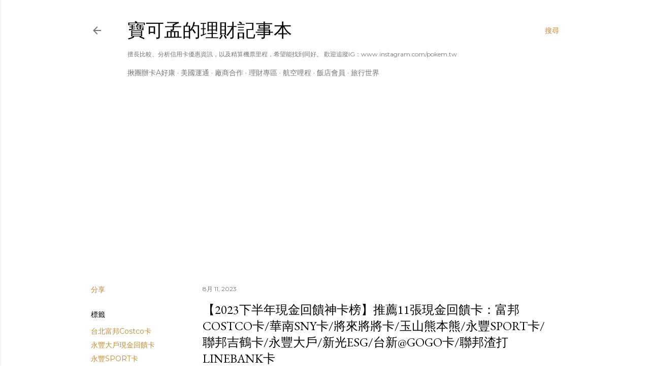

--- FILE ---
content_type: text/html; charset=UTF-8
request_url: https://www.pokem.tw/2023/08/2023Q3Q4CashBackCards.INTRO.html
body_size: 80454
content:
<!DOCTYPE html>
<html dir='ltr' xmlns='http://www.w3.org/1999/xhtml' xmlns:b='http://www.google.com/2005/gml/b' xmlns:data='http://www.google.com/2005/gml/data' xmlns:expr='http://www.google.com/2005/gml/expr'>
<head>
<script async='async' data-ad-client='ca-pub-6114375365152678' src='https://pagead2.googlesyndication.com/pagead/js/adsbygoogle.js'></script>
<meta content='B7CLmjens_evy4q5HKO7pdcleLWwymL4NT03BXZwwcg' name='google-site-verification'/>
<script>
     (adsbygoogle = window.adsbygoogle || []).push({
          google_ad_client: "ca-pub-6114375365152678",
          enable_page_level_ads: true
     });
</script>
<!-- Global site tag (gtag.js) - Google Analytics -->
<script async='async' src='https://www.googletagmanager.com/gtag/js?id=UA-50409784-1'></script>
<script>
  window.dataLayer = window.dataLayer || [];
  function gtag(){dataLayer.push(arguments);}
  gtag('js', new Date());

  gtag('config', 'UA-50409784-1');
</script>
<meta content='width=device-width, initial-scale=1' name='viewport'/>
<title>&#12304;2023下半年現金回饋神卡榜&#12305;推薦11張現金回饋卡&#65306;富邦Costco卡/華南SnY卡/將來將將卡/玉山熊本熊/永豐SPORT卡/聯邦吉鶴卡/永豐大戶/新光ESG/台新@GOGO卡/聯邦渣打LINEBank卡</title>
<meta content='text/html; charset=UTF-8' http-equiv='Content-Type'/>
<!-- Chrome, Firefox OS and Opera -->
<meta content='#ffffff' name='theme-color'/>
<!-- Windows Phone -->
<meta content='#ffffff' name='msapplication-navbutton-color'/>
<meta content='blogger' name='generator'/>
<link href='https://www.pokem.tw/favicon.ico' rel='icon' type='image/x-icon'/>
<link href='https://www.pokem.tw/2023/08/2023Q3Q4CashBackCards.INTRO.html' rel='canonical'/>
<link rel="alternate" type="application/atom+xml" title="寶可孟的理財記事本 - Atom" href="https://www.pokem.tw/feeds/posts/default" />
<link rel="alternate" type="application/rss+xml" title="寶可孟的理財記事本 - RSS" href="https://www.pokem.tw/feeds/posts/default?alt=rss" />
<link rel="service.post" type="application/atom+xml" title="寶可孟的理財記事本 - Atom" href="https://www.blogger.com/feeds/4103897177562039027/posts/default" />

<link rel="alternate" type="application/atom+xml" title="寶可孟的理財記事本 - Atom" href="https://www.pokem.tw/feeds/5401628236013128222/comments/default" />
<!--Can't find substitution for tag [blog.ieCssRetrofitLinks]-->
<link href='https://blogger.googleusercontent.com/img/b/R29vZ2xl/AVvXsEgmc1Si_KeXaktD-HkxLvM455XmSzjG37kueq1Av5eHeXcUdi1Ntk4NSgdhv9uH9hglDW7ZU6ULNGP6y-f9LT3IwMrEVVItnBOAWxzrDNorNiPkAJ36iiWA6ugOlANo4MmHCin_6SD2uW1xrBII5ikWoEtMgaYBP6haVSeZg4_qD5SYhVuHyjWaqmuIBoiE/w640-h334/cover.jpg' rel='image_src'/>
<meta content='https://www.pokem.tw/2023/08/2023Q3Q4CashBackCards.INTRO.html' property='og:url'/>
<meta content='【2023下半年現金回饋神卡榜】推薦11張現金回饋卡：富邦Costco卡/華南SnY卡/將來將將卡/玉山熊本熊/永豐SPORT卡/聯邦吉鶴卡/永豐大戶/新光ESG/台新@GOGO卡/聯邦渣打LINEBank卡' property='og:title'/>
<meta content='      2023年下半年，該用哪些卡才好？本文精挑細選全台所有銀行發行的信用卡中，最值得入手的11張信用卡，趕快來看看吧！   ' property='og:description'/>
<meta content='https://blogger.googleusercontent.com/img/b/R29vZ2xl/AVvXsEgmc1Si_KeXaktD-HkxLvM455XmSzjG37kueq1Av5eHeXcUdi1Ntk4NSgdhv9uH9hglDW7ZU6ULNGP6y-f9LT3IwMrEVVItnBOAWxzrDNorNiPkAJ36iiWA6ugOlANo4MmHCin_6SD2uW1xrBII5ikWoEtMgaYBP6haVSeZg4_qD5SYhVuHyjWaqmuIBoiE/w1200-h630-p-k-no-nu/cover.jpg' property='og:image'/>
<style type='text/css'>@font-face{font-family:'EB Garamond';font-style:normal;font-weight:400;font-display:swap;src:url(//fonts.gstatic.com/s/ebgaramond/v32/SlGDmQSNjdsmc35JDF1K5E55YMjF_7DPuGi-6_RkCY9_WamXgHlIbvw.woff2)format('woff2');unicode-range:U+0460-052F,U+1C80-1C8A,U+20B4,U+2DE0-2DFF,U+A640-A69F,U+FE2E-FE2F;}@font-face{font-family:'EB Garamond';font-style:normal;font-weight:400;font-display:swap;src:url(//fonts.gstatic.com/s/ebgaramond/v32/SlGDmQSNjdsmc35JDF1K5E55YMjF_7DPuGi-6_RkAI9_WamXgHlIbvw.woff2)format('woff2');unicode-range:U+0301,U+0400-045F,U+0490-0491,U+04B0-04B1,U+2116;}@font-face{font-family:'EB Garamond';font-style:normal;font-weight:400;font-display:swap;src:url(//fonts.gstatic.com/s/ebgaramond/v32/SlGDmQSNjdsmc35JDF1K5E55YMjF_7DPuGi-6_RkCI9_WamXgHlIbvw.woff2)format('woff2');unicode-range:U+1F00-1FFF;}@font-face{font-family:'EB Garamond';font-style:normal;font-weight:400;font-display:swap;src:url(//fonts.gstatic.com/s/ebgaramond/v32/SlGDmQSNjdsmc35JDF1K5E55YMjF_7DPuGi-6_RkB49_WamXgHlIbvw.woff2)format('woff2');unicode-range:U+0370-0377,U+037A-037F,U+0384-038A,U+038C,U+038E-03A1,U+03A3-03FF;}@font-face{font-family:'EB Garamond';font-style:normal;font-weight:400;font-display:swap;src:url(//fonts.gstatic.com/s/ebgaramond/v32/SlGDmQSNjdsmc35JDF1K5E55YMjF_7DPuGi-6_RkC49_WamXgHlIbvw.woff2)format('woff2');unicode-range:U+0102-0103,U+0110-0111,U+0128-0129,U+0168-0169,U+01A0-01A1,U+01AF-01B0,U+0300-0301,U+0303-0304,U+0308-0309,U+0323,U+0329,U+1EA0-1EF9,U+20AB;}@font-face{font-family:'EB Garamond';font-style:normal;font-weight:400;font-display:swap;src:url(//fonts.gstatic.com/s/ebgaramond/v32/SlGDmQSNjdsmc35JDF1K5E55YMjF_7DPuGi-6_RkCo9_WamXgHlIbvw.woff2)format('woff2');unicode-range:U+0100-02BA,U+02BD-02C5,U+02C7-02CC,U+02CE-02D7,U+02DD-02FF,U+0304,U+0308,U+0329,U+1D00-1DBF,U+1E00-1E9F,U+1EF2-1EFF,U+2020,U+20A0-20AB,U+20AD-20C0,U+2113,U+2C60-2C7F,U+A720-A7FF;}@font-face{font-family:'EB Garamond';font-style:normal;font-weight:400;font-display:swap;src:url(//fonts.gstatic.com/s/ebgaramond/v32/SlGDmQSNjdsmc35JDF1K5E55YMjF_7DPuGi-6_RkBI9_WamXgHlI.woff2)format('woff2');unicode-range:U+0000-00FF,U+0131,U+0152-0153,U+02BB-02BC,U+02C6,U+02DA,U+02DC,U+0304,U+0308,U+0329,U+2000-206F,U+20AC,U+2122,U+2191,U+2193,U+2212,U+2215,U+FEFF,U+FFFD;}@font-face{font-family:'Lato';font-style:normal;font-weight:300;font-display:swap;src:url(//fonts.gstatic.com/s/lato/v25/S6u9w4BMUTPHh7USSwaPGQ3q5d0N7w.woff2)format('woff2');unicode-range:U+0100-02BA,U+02BD-02C5,U+02C7-02CC,U+02CE-02D7,U+02DD-02FF,U+0304,U+0308,U+0329,U+1D00-1DBF,U+1E00-1E9F,U+1EF2-1EFF,U+2020,U+20A0-20AB,U+20AD-20C0,U+2113,U+2C60-2C7F,U+A720-A7FF;}@font-face{font-family:'Lato';font-style:normal;font-weight:300;font-display:swap;src:url(//fonts.gstatic.com/s/lato/v25/S6u9w4BMUTPHh7USSwiPGQ3q5d0.woff2)format('woff2');unicode-range:U+0000-00FF,U+0131,U+0152-0153,U+02BB-02BC,U+02C6,U+02DA,U+02DC,U+0304,U+0308,U+0329,U+2000-206F,U+20AC,U+2122,U+2191,U+2193,U+2212,U+2215,U+FEFF,U+FFFD;}@font-face{font-family:'Lato';font-style:normal;font-weight:400;font-display:swap;src:url(//fonts.gstatic.com/s/lato/v25/S6uyw4BMUTPHjxAwXiWtFCfQ7A.woff2)format('woff2');unicode-range:U+0100-02BA,U+02BD-02C5,U+02C7-02CC,U+02CE-02D7,U+02DD-02FF,U+0304,U+0308,U+0329,U+1D00-1DBF,U+1E00-1E9F,U+1EF2-1EFF,U+2020,U+20A0-20AB,U+20AD-20C0,U+2113,U+2C60-2C7F,U+A720-A7FF;}@font-face{font-family:'Lato';font-style:normal;font-weight:400;font-display:swap;src:url(//fonts.gstatic.com/s/lato/v25/S6uyw4BMUTPHjx4wXiWtFCc.woff2)format('woff2');unicode-range:U+0000-00FF,U+0131,U+0152-0153,U+02BB-02BC,U+02C6,U+02DA,U+02DC,U+0304,U+0308,U+0329,U+2000-206F,U+20AC,U+2122,U+2191,U+2193,U+2212,U+2215,U+FEFF,U+FFFD;}@font-face{font-family:'Lato';font-style:normal;font-weight:700;font-display:swap;src:url(//fonts.gstatic.com/s/lato/v25/S6u9w4BMUTPHh6UVSwaPGQ3q5d0N7w.woff2)format('woff2');unicode-range:U+0100-02BA,U+02BD-02C5,U+02C7-02CC,U+02CE-02D7,U+02DD-02FF,U+0304,U+0308,U+0329,U+1D00-1DBF,U+1E00-1E9F,U+1EF2-1EFF,U+2020,U+20A0-20AB,U+20AD-20C0,U+2113,U+2C60-2C7F,U+A720-A7FF;}@font-face{font-family:'Lato';font-style:normal;font-weight:700;font-display:swap;src:url(//fonts.gstatic.com/s/lato/v25/S6u9w4BMUTPHh6UVSwiPGQ3q5d0.woff2)format('woff2');unicode-range:U+0000-00FF,U+0131,U+0152-0153,U+02BB-02BC,U+02C6,U+02DA,U+02DC,U+0304,U+0308,U+0329,U+2000-206F,U+20AC,U+2122,U+2191,U+2193,U+2212,U+2215,U+FEFF,U+FFFD;}@font-face{font-family:'Lora';font-style:normal;font-weight:400;font-display:swap;src:url(//fonts.gstatic.com/s/lora/v37/0QI6MX1D_JOuGQbT0gvTJPa787weuxJMkq18ndeYxZ2JTg.woff2)format('woff2');unicode-range:U+0460-052F,U+1C80-1C8A,U+20B4,U+2DE0-2DFF,U+A640-A69F,U+FE2E-FE2F;}@font-face{font-family:'Lora';font-style:normal;font-weight:400;font-display:swap;src:url(//fonts.gstatic.com/s/lora/v37/0QI6MX1D_JOuGQbT0gvTJPa787weuxJFkq18ndeYxZ2JTg.woff2)format('woff2');unicode-range:U+0301,U+0400-045F,U+0490-0491,U+04B0-04B1,U+2116;}@font-face{font-family:'Lora';font-style:normal;font-weight:400;font-display:swap;src:url(//fonts.gstatic.com/s/lora/v37/0QI6MX1D_JOuGQbT0gvTJPa787weuxI9kq18ndeYxZ2JTg.woff2)format('woff2');unicode-range:U+0302-0303,U+0305,U+0307-0308,U+0310,U+0312,U+0315,U+031A,U+0326-0327,U+032C,U+032F-0330,U+0332-0333,U+0338,U+033A,U+0346,U+034D,U+0391-03A1,U+03A3-03A9,U+03B1-03C9,U+03D1,U+03D5-03D6,U+03F0-03F1,U+03F4-03F5,U+2016-2017,U+2034-2038,U+203C,U+2040,U+2043,U+2047,U+2050,U+2057,U+205F,U+2070-2071,U+2074-208E,U+2090-209C,U+20D0-20DC,U+20E1,U+20E5-20EF,U+2100-2112,U+2114-2115,U+2117-2121,U+2123-214F,U+2190,U+2192,U+2194-21AE,U+21B0-21E5,U+21F1-21F2,U+21F4-2211,U+2213-2214,U+2216-22FF,U+2308-230B,U+2310,U+2319,U+231C-2321,U+2336-237A,U+237C,U+2395,U+239B-23B7,U+23D0,U+23DC-23E1,U+2474-2475,U+25AF,U+25B3,U+25B7,U+25BD,U+25C1,U+25CA,U+25CC,U+25FB,U+266D-266F,U+27C0-27FF,U+2900-2AFF,U+2B0E-2B11,U+2B30-2B4C,U+2BFE,U+3030,U+FF5B,U+FF5D,U+1D400-1D7FF,U+1EE00-1EEFF;}@font-face{font-family:'Lora';font-style:normal;font-weight:400;font-display:swap;src:url(//fonts.gstatic.com/s/lora/v37/0QI6MX1D_JOuGQbT0gvTJPa787weuxIvkq18ndeYxZ2JTg.woff2)format('woff2');unicode-range:U+0001-000C,U+000E-001F,U+007F-009F,U+20DD-20E0,U+20E2-20E4,U+2150-218F,U+2190,U+2192,U+2194-2199,U+21AF,U+21E6-21F0,U+21F3,U+2218-2219,U+2299,U+22C4-22C6,U+2300-243F,U+2440-244A,U+2460-24FF,U+25A0-27BF,U+2800-28FF,U+2921-2922,U+2981,U+29BF,U+29EB,U+2B00-2BFF,U+4DC0-4DFF,U+FFF9-FFFB,U+10140-1018E,U+10190-1019C,U+101A0,U+101D0-101FD,U+102E0-102FB,U+10E60-10E7E,U+1D2C0-1D2D3,U+1D2E0-1D37F,U+1F000-1F0FF,U+1F100-1F1AD,U+1F1E6-1F1FF,U+1F30D-1F30F,U+1F315,U+1F31C,U+1F31E,U+1F320-1F32C,U+1F336,U+1F378,U+1F37D,U+1F382,U+1F393-1F39F,U+1F3A7-1F3A8,U+1F3AC-1F3AF,U+1F3C2,U+1F3C4-1F3C6,U+1F3CA-1F3CE,U+1F3D4-1F3E0,U+1F3ED,U+1F3F1-1F3F3,U+1F3F5-1F3F7,U+1F408,U+1F415,U+1F41F,U+1F426,U+1F43F,U+1F441-1F442,U+1F444,U+1F446-1F449,U+1F44C-1F44E,U+1F453,U+1F46A,U+1F47D,U+1F4A3,U+1F4B0,U+1F4B3,U+1F4B9,U+1F4BB,U+1F4BF,U+1F4C8-1F4CB,U+1F4D6,U+1F4DA,U+1F4DF,U+1F4E3-1F4E6,U+1F4EA-1F4ED,U+1F4F7,U+1F4F9-1F4FB,U+1F4FD-1F4FE,U+1F503,U+1F507-1F50B,U+1F50D,U+1F512-1F513,U+1F53E-1F54A,U+1F54F-1F5FA,U+1F610,U+1F650-1F67F,U+1F687,U+1F68D,U+1F691,U+1F694,U+1F698,U+1F6AD,U+1F6B2,U+1F6B9-1F6BA,U+1F6BC,U+1F6C6-1F6CF,U+1F6D3-1F6D7,U+1F6E0-1F6EA,U+1F6F0-1F6F3,U+1F6F7-1F6FC,U+1F700-1F7FF,U+1F800-1F80B,U+1F810-1F847,U+1F850-1F859,U+1F860-1F887,U+1F890-1F8AD,U+1F8B0-1F8BB,U+1F8C0-1F8C1,U+1F900-1F90B,U+1F93B,U+1F946,U+1F984,U+1F996,U+1F9E9,U+1FA00-1FA6F,U+1FA70-1FA7C,U+1FA80-1FA89,U+1FA8F-1FAC6,U+1FACE-1FADC,U+1FADF-1FAE9,U+1FAF0-1FAF8,U+1FB00-1FBFF;}@font-face{font-family:'Lora';font-style:normal;font-weight:400;font-display:swap;src:url(//fonts.gstatic.com/s/lora/v37/0QI6MX1D_JOuGQbT0gvTJPa787weuxJOkq18ndeYxZ2JTg.woff2)format('woff2');unicode-range:U+0102-0103,U+0110-0111,U+0128-0129,U+0168-0169,U+01A0-01A1,U+01AF-01B0,U+0300-0301,U+0303-0304,U+0308-0309,U+0323,U+0329,U+1EA0-1EF9,U+20AB;}@font-face{font-family:'Lora';font-style:normal;font-weight:400;font-display:swap;src:url(//fonts.gstatic.com/s/lora/v37/0QI6MX1D_JOuGQbT0gvTJPa787weuxJPkq18ndeYxZ2JTg.woff2)format('woff2');unicode-range:U+0100-02BA,U+02BD-02C5,U+02C7-02CC,U+02CE-02D7,U+02DD-02FF,U+0304,U+0308,U+0329,U+1D00-1DBF,U+1E00-1E9F,U+1EF2-1EFF,U+2020,U+20A0-20AB,U+20AD-20C0,U+2113,U+2C60-2C7F,U+A720-A7FF;}@font-face{font-family:'Lora';font-style:normal;font-weight:400;font-display:swap;src:url(//fonts.gstatic.com/s/lora/v37/0QI6MX1D_JOuGQbT0gvTJPa787weuxJBkq18ndeYxZ0.woff2)format('woff2');unicode-range:U+0000-00FF,U+0131,U+0152-0153,U+02BB-02BC,U+02C6,U+02DA,U+02DC,U+0304,U+0308,U+0329,U+2000-206F,U+20AC,U+2122,U+2191,U+2193,U+2212,U+2215,U+FEFF,U+FFFD;}@font-face{font-family:'Montserrat';font-style:normal;font-weight:400;font-display:swap;src:url(//fonts.gstatic.com/s/montserrat/v31/JTUSjIg1_i6t8kCHKm459WRhyyTh89ZNpQ.woff2)format('woff2');unicode-range:U+0460-052F,U+1C80-1C8A,U+20B4,U+2DE0-2DFF,U+A640-A69F,U+FE2E-FE2F;}@font-face{font-family:'Montserrat';font-style:normal;font-weight:400;font-display:swap;src:url(//fonts.gstatic.com/s/montserrat/v31/JTUSjIg1_i6t8kCHKm459W1hyyTh89ZNpQ.woff2)format('woff2');unicode-range:U+0301,U+0400-045F,U+0490-0491,U+04B0-04B1,U+2116;}@font-face{font-family:'Montserrat';font-style:normal;font-weight:400;font-display:swap;src:url(//fonts.gstatic.com/s/montserrat/v31/JTUSjIg1_i6t8kCHKm459WZhyyTh89ZNpQ.woff2)format('woff2');unicode-range:U+0102-0103,U+0110-0111,U+0128-0129,U+0168-0169,U+01A0-01A1,U+01AF-01B0,U+0300-0301,U+0303-0304,U+0308-0309,U+0323,U+0329,U+1EA0-1EF9,U+20AB;}@font-face{font-family:'Montserrat';font-style:normal;font-weight:400;font-display:swap;src:url(//fonts.gstatic.com/s/montserrat/v31/JTUSjIg1_i6t8kCHKm459WdhyyTh89ZNpQ.woff2)format('woff2');unicode-range:U+0100-02BA,U+02BD-02C5,U+02C7-02CC,U+02CE-02D7,U+02DD-02FF,U+0304,U+0308,U+0329,U+1D00-1DBF,U+1E00-1E9F,U+1EF2-1EFF,U+2020,U+20A0-20AB,U+20AD-20C0,U+2113,U+2C60-2C7F,U+A720-A7FF;}@font-face{font-family:'Montserrat';font-style:normal;font-weight:400;font-display:swap;src:url(//fonts.gstatic.com/s/montserrat/v31/JTUSjIg1_i6t8kCHKm459WlhyyTh89Y.woff2)format('woff2');unicode-range:U+0000-00FF,U+0131,U+0152-0153,U+02BB-02BC,U+02C6,U+02DA,U+02DC,U+0304,U+0308,U+0329,U+2000-206F,U+20AC,U+2122,U+2191,U+2193,U+2212,U+2215,U+FEFF,U+FFFD;}@font-face{font-family:'Montserrat';font-style:normal;font-weight:700;font-display:swap;src:url(//fonts.gstatic.com/s/montserrat/v31/JTUSjIg1_i6t8kCHKm459WRhyyTh89ZNpQ.woff2)format('woff2');unicode-range:U+0460-052F,U+1C80-1C8A,U+20B4,U+2DE0-2DFF,U+A640-A69F,U+FE2E-FE2F;}@font-face{font-family:'Montserrat';font-style:normal;font-weight:700;font-display:swap;src:url(//fonts.gstatic.com/s/montserrat/v31/JTUSjIg1_i6t8kCHKm459W1hyyTh89ZNpQ.woff2)format('woff2');unicode-range:U+0301,U+0400-045F,U+0490-0491,U+04B0-04B1,U+2116;}@font-face{font-family:'Montserrat';font-style:normal;font-weight:700;font-display:swap;src:url(//fonts.gstatic.com/s/montserrat/v31/JTUSjIg1_i6t8kCHKm459WZhyyTh89ZNpQ.woff2)format('woff2');unicode-range:U+0102-0103,U+0110-0111,U+0128-0129,U+0168-0169,U+01A0-01A1,U+01AF-01B0,U+0300-0301,U+0303-0304,U+0308-0309,U+0323,U+0329,U+1EA0-1EF9,U+20AB;}@font-face{font-family:'Montserrat';font-style:normal;font-weight:700;font-display:swap;src:url(//fonts.gstatic.com/s/montserrat/v31/JTUSjIg1_i6t8kCHKm459WdhyyTh89ZNpQ.woff2)format('woff2');unicode-range:U+0100-02BA,U+02BD-02C5,U+02C7-02CC,U+02CE-02D7,U+02DD-02FF,U+0304,U+0308,U+0329,U+1D00-1DBF,U+1E00-1E9F,U+1EF2-1EFF,U+2020,U+20A0-20AB,U+20AD-20C0,U+2113,U+2C60-2C7F,U+A720-A7FF;}@font-face{font-family:'Montserrat';font-style:normal;font-weight:700;font-display:swap;src:url(//fonts.gstatic.com/s/montserrat/v31/JTUSjIg1_i6t8kCHKm459WlhyyTh89Y.woff2)format('woff2');unicode-range:U+0000-00FF,U+0131,U+0152-0153,U+02BB-02BC,U+02C6,U+02DA,U+02DC,U+0304,U+0308,U+0329,U+2000-206F,U+20AC,U+2122,U+2191,U+2193,U+2212,U+2215,U+FEFF,U+FFFD;}</style>
<style id='page-skin-1' type='text/css'><!--
/*! normalize.css v3.0.1 | MIT License | git.io/normalize */html{font-family:sans-serif;-ms-text-size-adjust:100%;-webkit-text-size-adjust:100%}body{margin:0}article,aside,details,figcaption,figure,footer,header,hgroup,main,nav,section,summary{display:block}audio,canvas,progress,video{display:inline-block;vertical-align:baseline}audio:not([controls]){display:none;height:0}[hidden],template{display:none}a{background:transparent}a:active,a:hover{outline:0}abbr[title]{border-bottom:1px dotted}b,strong{font-weight:bold}dfn{font-style:italic}h1{font-size:2em;margin:.67em 0}mark{background:#ff0;color:#000}small{font-size:80%}sub,sup{font-size:75%;line-height:0;position:relative;vertical-align:baseline}sup{top:-0.5em}sub{bottom:-0.25em}img{border:0}svg:not(:root){overflow:hidden}figure{margin:1em 40px}hr{-moz-box-sizing:content-box;box-sizing:content-box;height:0}pre{overflow:auto}code,kbd,pre,samp{font-family:monospace,monospace;font-size:1em}button,input,optgroup,select,textarea{color:inherit;font:inherit;margin:0}button{overflow:visible}button,select{text-transform:none}button,html input[type="button"],input[type="reset"],input[type="submit"]{-webkit-appearance:button;cursor:pointer}button[disabled],html input[disabled]{cursor:default}button::-moz-focus-inner,input::-moz-focus-inner{border:0;padding:0}input{line-height:normal}input[type="checkbox"],input[type="radio"]{box-sizing:border-box;padding:0}input[type="number"]::-webkit-inner-spin-button,input[type="number"]::-webkit-outer-spin-button{height:auto}input[type="search"]{-webkit-appearance:textfield;-moz-box-sizing:content-box;-webkit-box-sizing:content-box;box-sizing:content-box}input[type="search"]::-webkit-search-cancel-button,input[type="search"]::-webkit-search-decoration{-webkit-appearance:none}fieldset{border:1px solid #c0c0c0;margin:0 2px;padding:.35em .625em .75em}legend{border:0;padding:0}textarea{overflow:auto}optgroup{font-weight:bold}table{border-collapse:collapse;border-spacing:0}td,th{padding:0}
/*!************************************************
* Blogger Template Style
* Name: Soho
**************************************************/
body{
overflow-wrap:break-word;
word-break:break-word;
word-wrap:break-word
}
.hidden{
display:none
}
.invisible{
visibility:hidden
}
.container::after,.float-container::after{
clear:both;
content:'';
display:table
}
.clearboth{
clear:both
}
#comments .comment .comment-actions,.subscribe-popup .FollowByEmail .follow-by-email-submit{
background:0 0;
border:0;
box-shadow:none;
color:#bf8b38;
cursor:pointer;
font-size:14px;
font-weight:700;
outline:0;
text-decoration:none;
text-transform:uppercase;
width:auto
}
.dim-overlay{
background-color:rgba(0,0,0,.54);
height:100vh;
left:0;
position:fixed;
top:0;
width:100%
}
#sharing-dim-overlay{
background-color:transparent
}
input::-ms-clear{
display:none
}
.blogger-logo,.svg-icon-24.blogger-logo{
fill:#ff9800;
opacity:1
}
.loading-spinner-large{
-webkit-animation:mspin-rotate 1.568s infinite linear;
animation:mspin-rotate 1.568s infinite linear;
height:48px;
overflow:hidden;
position:absolute;
width:48px;
z-index:200
}
.loading-spinner-large>div{
-webkit-animation:mspin-revrot 5332ms infinite steps(4);
animation:mspin-revrot 5332ms infinite steps(4)
}
.loading-spinner-large>div>div{
-webkit-animation:mspin-singlecolor-large-film 1333ms infinite steps(81);
animation:mspin-singlecolor-large-film 1333ms infinite steps(81);
background-size:100%;
height:48px;
width:3888px
}
.mspin-black-large>div>div,.mspin-grey_54-large>div>div{
background-image:url(https://www.blogblog.com/indie/mspin_black_large.svg)
}
.mspin-white-large>div>div{
background-image:url(https://www.blogblog.com/indie/mspin_white_large.svg)
}
.mspin-grey_54-large{
opacity:.54
}
@-webkit-keyframes mspin-singlecolor-large-film{
from{
-webkit-transform:translateX(0);
transform:translateX(0)
}
to{
-webkit-transform:translateX(-3888px);
transform:translateX(-3888px)
}
}
@keyframes mspin-singlecolor-large-film{
from{
-webkit-transform:translateX(0);
transform:translateX(0)
}
to{
-webkit-transform:translateX(-3888px);
transform:translateX(-3888px)
}
}
@-webkit-keyframes mspin-rotate{
from{
-webkit-transform:rotate(0);
transform:rotate(0)
}
to{
-webkit-transform:rotate(360deg);
transform:rotate(360deg)
}
}
@keyframes mspin-rotate{
from{
-webkit-transform:rotate(0);
transform:rotate(0)
}
to{
-webkit-transform:rotate(360deg);
transform:rotate(360deg)
}
}
@-webkit-keyframes mspin-revrot{
from{
-webkit-transform:rotate(0);
transform:rotate(0)
}
to{
-webkit-transform:rotate(-360deg);
transform:rotate(-360deg)
}
}
@keyframes mspin-revrot{
from{
-webkit-transform:rotate(0);
transform:rotate(0)
}
to{
-webkit-transform:rotate(-360deg);
transform:rotate(-360deg)
}
}
.skip-navigation{
background-color:#fff;
box-sizing:border-box;
color:#000;
display:block;
height:0;
left:0;
line-height:50px;
overflow:hidden;
padding-top:0;
position:fixed;
text-align:center;
top:0;
-webkit-transition:box-shadow .3s,height .3s,padding-top .3s;
transition:box-shadow .3s,height .3s,padding-top .3s;
width:100%;
z-index:900
}
.skip-navigation:focus{
box-shadow:0 4px 5px 0 rgba(0,0,0,.14),0 1px 10px 0 rgba(0,0,0,.12),0 2px 4px -1px rgba(0,0,0,.2);
height:50px
}
#main{
outline:0
}
.main-heading{
position:absolute;
clip:rect(1px,1px,1px,1px);
padding:0;
border:0;
height:1px;
width:1px;
overflow:hidden
}
.Attribution{
margin-top:1em;
text-align:center
}
.Attribution .blogger img,.Attribution .blogger svg{
vertical-align:bottom
}
.Attribution .blogger img{
margin-right:.5em
}
.Attribution div{
line-height:24px;
margin-top:.5em
}
.Attribution .copyright,.Attribution .image-attribution{
font-size:.7em;
margin-top:1.5em
}
.BLOG_mobile_video_class{
display:none
}
.bg-photo{
background-attachment:scroll!important
}
body .CSS_LIGHTBOX{
z-index:900
}
.extendable .show-less,.extendable .show-more{
border-color:#bf8b38;
color:#bf8b38;
margin-top:8px
}
.extendable .show-less.hidden,.extendable .show-more.hidden{
display:none
}
.inline-ad{
display:none;
max-width:100%;
overflow:hidden
}
.adsbygoogle{
display:block
}
#cookieChoiceInfo{
bottom:0;
top:auto
}
iframe.b-hbp-video{
border:0
}
.post-body img{
max-width:100%
}
.post-body iframe{
max-width:100%
}
.post-body a[imageanchor="1"]{
display:inline-block
}
.byline{
margin-right:1em
}
.byline:last-child{
margin-right:0
}
.link-copied-dialog{
max-width:520px;
outline:0
}
.link-copied-dialog .modal-dialog-buttons{
margin-top:8px
}
.link-copied-dialog .goog-buttonset-default{
background:0 0;
border:0
}
.link-copied-dialog .goog-buttonset-default:focus{
outline:0
}
.paging-control-container{
margin-bottom:16px
}
.paging-control-container .paging-control{
display:inline-block
}
.paging-control-container .comment-range-text::after,.paging-control-container .paging-control{
color:#bf8b38
}
.paging-control-container .comment-range-text,.paging-control-container .paging-control{
margin-right:8px
}
.paging-control-container .comment-range-text::after,.paging-control-container .paging-control::after{
content:'\00B7';
cursor:default;
padding-left:8px;
pointer-events:none
}
.paging-control-container .comment-range-text:last-child::after,.paging-control-container .paging-control:last-child::after{
content:none
}
.byline.reactions iframe{
height:20px
}
.b-notification{
color:#000;
background-color:#fff;
border-bottom:solid 1px #000;
box-sizing:border-box;
padding:16px 32px;
text-align:center
}
.b-notification.visible{
-webkit-transition:margin-top .3s cubic-bezier(.4,0,.2,1);
transition:margin-top .3s cubic-bezier(.4,0,.2,1)
}
.b-notification.invisible{
position:absolute
}
.b-notification-close{
position:absolute;
right:8px;
top:8px
}
.no-posts-message{
line-height:40px;
text-align:center
}
@media screen and (max-width:1162px){
body.item-view .post-body a[imageanchor="1"][style*="float: left;"],body.item-view .post-body a[imageanchor="1"][style*="float: right;"]{
float:none!important;
clear:none!important
}
body.item-view .post-body a[imageanchor="1"] img{
display:block;
height:auto;
margin:0 auto
}
body.item-view .post-body>.separator:first-child>a[imageanchor="1"]:first-child{
margin-top:20px
}
.post-body a[imageanchor]{
display:block
}
body.item-view .post-body a[imageanchor="1"]{
margin-left:0!important;
margin-right:0!important
}
body.item-view .post-body a[imageanchor="1"]+a[imageanchor="1"]{
margin-top:16px
}
}
.item-control{
display:none
}
#comments{
border-top:1px dashed rgba(0,0,0,.54);
margin-top:20px;
padding:20px
}
#comments .comment-thread ol{
margin:0;
padding-left:0;
padding-left:0
}
#comments .comment .comment-replybox-single,#comments .comment-thread .comment-replies{
margin-left:60px
}
#comments .comment-thread .thread-count{
display:none
}
#comments .comment{
list-style-type:none;
padding:0 0 30px;
position:relative
}
#comments .comment .comment{
padding-bottom:8px
}
.comment .avatar-image-container{
position:absolute
}
.comment .avatar-image-container img{
border-radius:50%
}
.avatar-image-container svg,.comment .avatar-image-container .avatar-icon{
border-radius:50%;
border:solid 1px #000000;
box-sizing:border-box;
fill:#000000;
height:35px;
margin:0;
padding:7px;
width:35px
}
.comment .comment-block{
margin-top:10px;
margin-left:60px;
padding-bottom:0
}
#comments .comment-author-header-wrapper{
margin-left:40px
}
#comments .comment .thread-expanded .comment-block{
padding-bottom:20px
}
#comments .comment .comment-header .user,#comments .comment .comment-header .user a{
color:#000000;
font-style:normal;
font-weight:700
}
#comments .comment .comment-actions{
bottom:0;
margin-bottom:15px;
position:absolute
}
#comments .comment .comment-actions>*{
margin-right:8px
}
#comments .comment .comment-header .datetime{
bottom:0;
color:rgba(0, 0, 0, 0.54);
display:inline-block;
font-size:13px;
font-style:italic;
margin-left:8px
}
#comments .comment .comment-footer .comment-timestamp a,#comments .comment .comment-header .datetime a{
color:rgba(0, 0, 0, 0.54)
}
#comments .comment .comment-content,.comment .comment-body{
margin-top:12px;
word-break:break-word
}
.comment-body{
margin-bottom:12px
}
#comments.embed[data-num-comments="0"]{
border:0;
margin-top:0;
padding-top:0
}
#comments.embed[data-num-comments="0"] #comment-post-message,#comments.embed[data-num-comments="0"] div.comment-form>p,#comments.embed[data-num-comments="0"] p.comment-footer{
display:none
}
#comment-editor-src{
display:none
}
.comments .comments-content .loadmore.loaded{
max-height:0;
opacity:0;
overflow:hidden
}
.extendable .remaining-items{
height:0;
overflow:hidden;
-webkit-transition:height .3s cubic-bezier(.4,0,.2,1);
transition:height .3s cubic-bezier(.4,0,.2,1)
}
.extendable .remaining-items.expanded{
height:auto
}
.svg-icon-24,.svg-icon-24-button{
cursor:pointer;
height:24px;
width:24px;
min-width:24px
}
.touch-icon{
margin:-12px;
padding:12px
}
.touch-icon:active,.touch-icon:focus{
background-color:rgba(153,153,153,.4);
border-radius:50%
}
svg:not(:root).touch-icon{
overflow:visible
}
html[dir=rtl] .rtl-reversible-icon{
-webkit-transform:scaleX(-1);
-ms-transform:scaleX(-1);
transform:scaleX(-1)
}
.svg-icon-24-button,.touch-icon-button{
background:0 0;
border:0;
margin:0;
outline:0;
padding:0
}
.touch-icon-button .touch-icon:active,.touch-icon-button .touch-icon:focus{
background-color:transparent
}
.touch-icon-button:active .touch-icon,.touch-icon-button:focus .touch-icon{
background-color:rgba(153,153,153,.4);
border-radius:50%
}
.Profile .default-avatar-wrapper .avatar-icon{
border-radius:50%;
border:solid 1px #000000;
box-sizing:border-box;
fill:#000000;
margin:0
}
.Profile .individual .default-avatar-wrapper .avatar-icon{
padding:25px
}
.Profile .individual .avatar-icon,.Profile .individual .profile-img{
height:120px;
width:120px
}
.Profile .team .default-avatar-wrapper .avatar-icon{
padding:8px
}
.Profile .team .avatar-icon,.Profile .team .default-avatar-wrapper,.Profile .team .profile-img{
height:40px;
width:40px
}
.snippet-container{
margin:0;
position:relative;
overflow:hidden
}
.snippet-fade{
bottom:0;
box-sizing:border-box;
position:absolute;
width:96px
}
.snippet-fade{
right:0
}
.snippet-fade:after{
content:'\2026'
}
.snippet-fade:after{
float:right
}
.centered-top-container.sticky{
left:0;
position:fixed;
right:0;
top:0;
width:auto;
z-index:50;
-webkit-transition-property:opacity,-webkit-transform;
transition-property:opacity,-webkit-transform;
transition-property:transform,opacity;
transition-property:transform,opacity,-webkit-transform;
-webkit-transition-duration:.2s;
transition-duration:.2s;
-webkit-transition-timing-function:cubic-bezier(.4,0,.2,1);
transition-timing-function:cubic-bezier(.4,0,.2,1)
}
.centered-top-placeholder{
display:none
}
.collapsed-header .centered-top-placeholder{
display:block
}
.centered-top-container .Header .replaced h1,.centered-top-placeholder .Header .replaced h1{
display:none
}
.centered-top-container.sticky .Header .replaced h1{
display:block
}
.centered-top-container.sticky .Header .header-widget{
background:0 0
}
.centered-top-container.sticky .Header .header-image-wrapper{
display:none
}
.centered-top-container img,.centered-top-placeholder img{
max-width:100%
}
.collapsible{
-webkit-transition:height .3s cubic-bezier(.4,0,.2,1);
transition:height .3s cubic-bezier(.4,0,.2,1)
}
.collapsible,.collapsible>summary{
display:block;
overflow:hidden
}
.collapsible>:not(summary){
display:none
}
.collapsible[open]>:not(summary){
display:block
}
.collapsible:focus,.collapsible>summary:focus{
outline:0
}
.collapsible>summary{
cursor:pointer;
display:block;
padding:0
}
.collapsible:focus>summary,.collapsible>summary:focus{
background-color:transparent
}
.collapsible>summary::-webkit-details-marker{
display:none
}
.collapsible-title{
-webkit-box-align:center;
-webkit-align-items:center;
-ms-flex-align:center;
align-items:center;
display:-webkit-box;
display:-webkit-flex;
display:-ms-flexbox;
display:flex
}
.collapsible-title .title{
-webkit-box-flex:1;
-webkit-flex:1 1 auto;
-ms-flex:1 1 auto;
flex:1 1 auto;
-webkit-box-ordinal-group:1;
-webkit-order:0;
-ms-flex-order:0;
order:0;
overflow:hidden;
text-overflow:ellipsis;
white-space:nowrap
}
.collapsible-title .chevron-down,.collapsible[open] .collapsible-title .chevron-up{
display:block
}
.collapsible-title .chevron-up,.collapsible[open] .collapsible-title .chevron-down{
display:none
}
.flat-button{
cursor:pointer;
display:inline-block;
font-weight:700;
text-transform:uppercase;
border-radius:2px;
padding:8px;
margin:-8px
}
.flat-icon-button{
background:0 0;
border:0;
margin:0;
outline:0;
padding:0;
margin:-12px;
padding:12px;
cursor:pointer;
box-sizing:content-box;
display:inline-block;
line-height:0
}
.flat-icon-button,.flat-icon-button .splash-wrapper{
border-radius:50%
}
.flat-icon-button .splash.animate{
-webkit-animation-duration:.3s;
animation-duration:.3s
}
.overflowable-container{
max-height:28px;
overflow:hidden;
position:relative
}
.overflow-button{
cursor:pointer
}
#overflowable-dim-overlay{
background:0 0
}
.overflow-popup{
box-shadow:0 2px 2px 0 rgba(0,0,0,.14),0 3px 1px -2px rgba(0,0,0,.2),0 1px 5px 0 rgba(0,0,0,.12);
background-color:#ffffff;
left:0;
max-width:calc(100% - 32px);
position:absolute;
top:0;
visibility:hidden;
z-index:101
}
.overflow-popup ul{
list-style:none
}
.overflow-popup .tabs li,.overflow-popup li{
display:block;
height:auto
}
.overflow-popup .tabs li{
padding-left:0;
padding-right:0
}
.overflow-button.hidden,.overflow-popup .tabs li.hidden,.overflow-popup li.hidden{
display:none
}
.search{
display:-webkit-box;
display:-webkit-flex;
display:-ms-flexbox;
display:flex;
line-height:24px;
width:24px
}
.search.focused{
width:100%
}
.search.focused .section{
width:100%
}
.search form{
z-index:101
}
.search h3{
display:none
}
.search form{
display:-webkit-box;
display:-webkit-flex;
display:-ms-flexbox;
display:flex;
-webkit-box-flex:1;
-webkit-flex:1 0 0;
-ms-flex:1 0 0px;
flex:1 0 0;
border-bottom:solid 1px transparent;
padding-bottom:8px
}
.search form>*{
display:none
}
.search.focused form>*{
display:block
}
.search .search-input label{
display:none
}
.centered-top-placeholder.cloned .search form{
z-index:30
}
.search.focused form{
border-color:rgba(0, 0, 0, 0.54);
position:relative;
width:auto
}
.collapsed-header .centered-top-container .search.focused form{
border-bottom-color:transparent
}
.search-expand{
-webkit-box-flex:0;
-webkit-flex:0 0 auto;
-ms-flex:0 0 auto;
flex:0 0 auto
}
.search-expand-text{
display:none
}
.search-close{
display:inline;
vertical-align:middle
}
.search-input{
-webkit-box-flex:1;
-webkit-flex:1 0 1px;
-ms-flex:1 0 1px;
flex:1 0 1px
}
.search-input input{
background:0 0;
border:0;
box-sizing:border-box;
color:rgba(0, 0, 0, 0.54);
display:inline-block;
outline:0;
width:calc(100% - 48px)
}
.search-input input.no-cursor{
color:transparent;
text-shadow:0 0 0 rgba(0, 0, 0, 0.54)
}
.collapsed-header .centered-top-container .search-action,.collapsed-header .centered-top-container .search-input input{
color:rgba(0, 0, 0, 0.54)
}
.collapsed-header .centered-top-container .search-input input.no-cursor{
color:transparent;
text-shadow:0 0 0 rgba(0, 0, 0, 0.54)
}
.collapsed-header .centered-top-container .search-input input.no-cursor:focus,.search-input input.no-cursor:focus{
outline:0
}
.search-focused>*{
visibility:hidden
}
.search-focused .search,.search-focused .search-icon{
visibility:visible
}
.search.focused .search-action{
display:block
}
.search.focused .search-action:disabled{
opacity:.3
}
.widget.Sharing .sharing-button{
display:none
}
.widget.Sharing .sharing-buttons li{
padding:0
}
.widget.Sharing .sharing-buttons li span{
display:none
}
.post-share-buttons{
position:relative
}
.centered-bottom .share-buttons .svg-icon-24,.share-buttons .svg-icon-24{
fill:#000000
}
.sharing-open.touch-icon-button:active .touch-icon,.sharing-open.touch-icon-button:focus .touch-icon{
background-color:transparent
}
.share-buttons{
background-color:#ffffff;
border-radius:2px;
box-shadow:0 2px 2px 0 rgba(0,0,0,.14),0 3px 1px -2px rgba(0,0,0,.2),0 1px 5px 0 rgba(0,0,0,.12);
color:#000000;
list-style:none;
margin:0;
padding:8px 0;
position:absolute;
top:-11px;
min-width:200px;
z-index:101
}
.share-buttons.hidden{
display:none
}
.sharing-button{
background:0 0;
border:0;
margin:0;
outline:0;
padding:0;
cursor:pointer
}
.share-buttons li{
margin:0;
height:48px
}
.share-buttons li:last-child{
margin-bottom:0
}
.share-buttons li .sharing-platform-button{
box-sizing:border-box;
cursor:pointer;
display:block;
height:100%;
margin-bottom:0;
padding:0 16px;
position:relative;
width:100%
}
.share-buttons li .sharing-platform-button:focus,.share-buttons li .sharing-platform-button:hover{
background-color:rgba(128,128,128,.1);
outline:0
}
.share-buttons li svg[class*=" sharing-"],.share-buttons li svg[class^=sharing-]{
position:absolute;
top:10px
}
.share-buttons li span.sharing-platform-button{
position:relative;
top:0
}
.share-buttons li .platform-sharing-text{
display:block;
font-size:16px;
line-height:48px;
white-space:nowrap
}
.share-buttons li .platform-sharing-text{
margin-left:56px
}
.sidebar-container{
background-color:#f7f7f7;
max-width:284px;
overflow-y:auto;
-webkit-transition-property:-webkit-transform;
transition-property:-webkit-transform;
transition-property:transform;
transition-property:transform,-webkit-transform;
-webkit-transition-duration:.3s;
transition-duration:.3s;
-webkit-transition-timing-function:cubic-bezier(0,0,.2,1);
transition-timing-function:cubic-bezier(0,0,.2,1);
width:284px;
z-index:101;
-webkit-overflow-scrolling:touch
}
.sidebar-container .navigation{
line-height:0;
padding:16px
}
.sidebar-container .sidebar-back{
cursor:pointer
}
.sidebar-container .widget{
background:0 0;
margin:0 16px;
padding:16px 0
}
.sidebar-container .widget .title{
color:rgba(0, 0, 0, 0.54);
margin:0
}
.sidebar-container .widget ul{
list-style:none;
margin:0;
padding:0
}
.sidebar-container .widget ul ul{
margin-left:1em
}
.sidebar-container .widget li{
font-size:16px;
line-height:normal
}
.sidebar-container .widget+.widget{
border-top:1px dashed rgba(0, 0, 0, 0.54)
}
.BlogArchive li{
margin:16px 0
}
.BlogArchive li:last-child{
margin-bottom:0
}
.Label li a{
display:inline-block
}
.BlogArchive .post-count,.Label .label-count{
float:right;
margin-left:.25em
}
.BlogArchive .post-count::before,.Label .label-count::before{
content:'('
}
.BlogArchive .post-count::after,.Label .label-count::after{
content:')'
}
.widget.Translate .skiptranslate>div{
display:block!important
}
.widget.Profile .profile-link{
display:-webkit-box;
display:-webkit-flex;
display:-ms-flexbox;
display:flex
}
.widget.Profile .team-member .default-avatar-wrapper,.widget.Profile .team-member .profile-img{
-webkit-box-flex:0;
-webkit-flex:0 0 auto;
-ms-flex:0 0 auto;
flex:0 0 auto;
margin-right:1em
}
.widget.Profile .individual .profile-link{
-webkit-box-orient:vertical;
-webkit-box-direction:normal;
-webkit-flex-direction:column;
-ms-flex-direction:column;
flex-direction:column
}
.widget.Profile .team .profile-link .profile-name{
-webkit-align-self:center;
-ms-flex-item-align:center;
-ms-grid-row-align:center;
align-self:center;
display:block;
-webkit-box-flex:1;
-webkit-flex:1 1 auto;
-ms-flex:1 1 auto;
flex:1 1 auto
}
.dim-overlay{
background-color:rgba(0,0,0,.54);
z-index:100
}
body.sidebar-visible{
overflow-y:hidden
}
@media screen and (max-width:1439px){
.sidebar-container{
bottom:0;
position:fixed;
top:0;
left:0;
right:auto
}
.sidebar-container.sidebar-invisible{
-webkit-transition-timing-function:cubic-bezier(.4,0,.6,1);
transition-timing-function:cubic-bezier(.4,0,.6,1)
}
html[dir=ltr] .sidebar-container.sidebar-invisible{
-webkit-transform:translateX(-284px);
-ms-transform:translateX(-284px);
transform:translateX(-284px)
}
html[dir=rtl] .sidebar-container.sidebar-invisible{
-webkit-transform:translateX(284px);
-ms-transform:translateX(284px);
transform:translateX(284px)
}
}
@media screen and (min-width:1440px){
.sidebar-container{
position:absolute;
top:0;
left:0;
right:auto
}
.sidebar-container .navigation{
display:none
}
}
.dialog{
box-shadow:0 2px 2px 0 rgba(0,0,0,.14),0 3px 1px -2px rgba(0,0,0,.2),0 1px 5px 0 rgba(0,0,0,.12);
background:#ffffff;
box-sizing:border-box;
color:#000000;
padding:30px;
position:fixed;
text-align:center;
width:calc(100% - 24px);
z-index:101
}
.dialog input[type=email],.dialog input[type=text]{
background-color:transparent;
border:0;
border-bottom:solid 1px rgba(0,0,0,.12);
color:#000000;
display:block;
font-family:EB Garamond, serif;
font-size:16px;
line-height:24px;
margin:auto;
padding-bottom:7px;
outline:0;
text-align:center;
width:100%
}
.dialog input[type=email]::-webkit-input-placeholder,.dialog input[type=text]::-webkit-input-placeholder{
color:#000000
}
.dialog input[type=email]::-moz-placeholder,.dialog input[type=text]::-moz-placeholder{
color:#000000
}
.dialog input[type=email]:-ms-input-placeholder,.dialog input[type=text]:-ms-input-placeholder{
color:#000000
}
.dialog input[type=email]::placeholder,.dialog input[type=text]::placeholder{
color:#000000
}
.dialog input[type=email]:focus,.dialog input[type=text]:focus{
border-bottom:solid 2px #bf8b38;
padding-bottom:6px
}
.dialog input.no-cursor{
color:transparent;
text-shadow:0 0 0 #000000
}
.dialog input.no-cursor:focus{
outline:0
}
.dialog input.no-cursor:focus{
outline:0
}
.dialog input[type=submit]{
font-family:EB Garamond, serif
}
.dialog .goog-buttonset-default{
color:#bf8b38
}
.subscribe-popup{
max-width:364px
}
.subscribe-popup h3{
color:#000000;
font-size:1.8em;
margin-top:0
}
.subscribe-popup .FollowByEmail h3{
display:none
}
.subscribe-popup .FollowByEmail .follow-by-email-submit{
color:#bf8b38;
display:inline-block;
margin:0 auto;
margin-top:24px;
width:auto;
white-space:normal
}
.subscribe-popup .FollowByEmail .follow-by-email-submit:disabled{
cursor:default;
opacity:.3
}
@media (max-width:800px){
.blog-name div.widget.Subscribe{
margin-bottom:16px
}
body.item-view .blog-name div.widget.Subscribe{
margin:8px auto 16px auto;
width:100%
}
}
body#layout .bg-photo,body#layout .bg-photo-overlay{
display:none
}
body#layout .page_body{
padding:0;
position:relative;
top:0
}
body#layout .page{
display:inline-block;
left:inherit;
position:relative;
vertical-align:top;
width:540px
}
body#layout .centered{
max-width:954px
}
body#layout .navigation{
display:none
}
body#layout .sidebar-container{
display:inline-block;
width:40%
}
body#layout .hamburger-menu,body#layout .search{
display:none
}
body{
background-color:#ffffff;
color:#000000;
font:normal 400 20px EB Garamond, serif;
height:100%;
margin:0;
min-height:100vh
}
h1,h2,h3,h4,h5,h6{
font-weight:400
}
a{
color:#bf8b38;
text-decoration:none
}
.dim-overlay{
z-index:100
}
body.sidebar-visible .page_body{
overflow-y:scroll
}
.widget .title{
color:rgba(0, 0, 0, 0.54);
font:normal 400 12px Montserrat, sans-serif
}
.extendable .show-less,.extendable .show-more{
color:#bf8b38;
font:normal 400 12px Montserrat, sans-serif;
margin:12px -8px 0 -8px;
text-transform:uppercase
}
.footer .widget,.main .widget{
margin:50px 0
}
.main .widget .title{
text-transform:uppercase
}
.inline-ad{
display:block;
margin-top:50px
}
.adsbygoogle{
text-align:center
}
.page_body{
display:-webkit-box;
display:-webkit-flex;
display:-ms-flexbox;
display:flex;
-webkit-box-orient:vertical;
-webkit-box-direction:normal;
-webkit-flex-direction:column;
-ms-flex-direction:column;
flex-direction:column;
min-height:100vh;
position:relative;
z-index:20
}
.page_body>*{
-webkit-box-flex:0;
-webkit-flex:0 0 auto;
-ms-flex:0 0 auto;
flex:0 0 auto
}
.page_body>#footer{
margin-top:auto
}
.centered-bottom,.centered-top{
margin:0 32px;
max-width:100%
}
.centered-top{
padding-bottom:12px;
padding-top:12px
}
.sticky .centered-top{
padding-bottom:0;
padding-top:0
}
.centered-top-container,.centered-top-placeholder{
background:#ffffff
}
.centered-top{
display:-webkit-box;
display:-webkit-flex;
display:-ms-flexbox;
display:flex;
-webkit-flex-wrap:wrap;
-ms-flex-wrap:wrap;
flex-wrap:wrap;
-webkit-box-pack:justify;
-webkit-justify-content:space-between;
-ms-flex-pack:justify;
justify-content:space-between;
position:relative
}
.sticky .centered-top{
-webkit-flex-wrap:nowrap;
-ms-flex-wrap:nowrap;
flex-wrap:nowrap
}
.centered-top-container .svg-icon-24,.centered-top-placeholder .svg-icon-24{
fill:rgba(0, 0, 0, 0.54)
}
.back-button-container,.hamburger-menu-container{
-webkit-box-flex:0;
-webkit-flex:0 0 auto;
-ms-flex:0 0 auto;
flex:0 0 auto;
height:48px;
-webkit-box-ordinal-group:2;
-webkit-order:1;
-ms-flex-order:1;
order:1
}
.sticky .back-button-container,.sticky .hamburger-menu-container{
-webkit-box-ordinal-group:2;
-webkit-order:1;
-ms-flex-order:1;
order:1
}
.back-button,.hamburger-menu,.search-expand-icon{
cursor:pointer;
margin-top:0
}
.search{
-webkit-box-align:start;
-webkit-align-items:flex-start;
-ms-flex-align:start;
align-items:flex-start;
-webkit-box-flex:0;
-webkit-flex:0 0 auto;
-ms-flex:0 0 auto;
flex:0 0 auto;
height:48px;
margin-left:24px;
-webkit-box-ordinal-group:4;
-webkit-order:3;
-ms-flex-order:3;
order:3
}
.search,.search.focused{
width:auto
}
.search.focused{
position:static
}
.sticky .search{
display:none;
-webkit-box-ordinal-group:5;
-webkit-order:4;
-ms-flex-order:4;
order:4
}
.search .section{
right:0;
margin-top:12px;
position:absolute;
top:12px;
width:0
}
.sticky .search .section{
top:0
}
.search-expand{
background:0 0;
border:0;
margin:0;
outline:0;
padding:0;
color:#bf8b38;
cursor:pointer;
-webkit-box-flex:0;
-webkit-flex:0 0 auto;
-ms-flex:0 0 auto;
flex:0 0 auto;
font:normal 400 12px Montserrat, sans-serif;
text-transform:uppercase;
word-break:normal
}
.search.focused .search-expand{
visibility:hidden
}
.search .dim-overlay{
background:0 0
}
.search.focused .section{
max-width:400px
}
.search.focused form{
border-color:rgba(0, 0, 0, 0.54);
height:24px
}
.search.focused .search-input{
display:-webkit-box;
display:-webkit-flex;
display:-ms-flexbox;
display:flex;
-webkit-box-flex:1;
-webkit-flex:1 1 auto;
-ms-flex:1 1 auto;
flex:1 1 auto
}
.search-input input{
-webkit-box-flex:1;
-webkit-flex:1 1 auto;
-ms-flex:1 1 auto;
flex:1 1 auto;
font:normal 400 16px Montserrat, sans-serif
}
.search input[type=submit]{
display:none
}
.subscribe-section-container{
-webkit-box-flex:1;
-webkit-flex:1 0 auto;
-ms-flex:1 0 auto;
flex:1 0 auto;
margin-left:24px;
-webkit-box-ordinal-group:3;
-webkit-order:2;
-ms-flex-order:2;
order:2;
text-align:right
}
.sticky .subscribe-section-container{
-webkit-box-flex:0;
-webkit-flex:0 0 auto;
-ms-flex:0 0 auto;
flex:0 0 auto;
-webkit-box-ordinal-group:4;
-webkit-order:3;
-ms-flex-order:3;
order:3
}
.subscribe-button{
background:0 0;
border:0;
margin:0;
outline:0;
padding:0;
color:#bf8b38;
cursor:pointer;
display:inline-block;
font:normal 400 12px Montserrat, sans-serif;
line-height:48px;
margin:0;
text-transform:uppercase;
word-break:normal
}
.subscribe-popup h3{
color:rgba(0, 0, 0, 0.54);
font:normal 400 12px Montserrat, sans-serif;
margin-bottom:24px;
text-transform:uppercase
}
.subscribe-popup div.widget.FollowByEmail .follow-by-email-address{
color:#000000;
font:normal 400 12px Montserrat, sans-serif
}
.subscribe-popup div.widget.FollowByEmail .follow-by-email-submit{
color:#bf8b38;
font:normal 400 12px Montserrat, sans-serif;
margin-top:24px;
text-transform:uppercase
}
.blog-name{
-webkit-box-flex:1;
-webkit-flex:1 1 100%;
-ms-flex:1 1 100%;
flex:1 1 100%;
-webkit-box-ordinal-group:5;
-webkit-order:4;
-ms-flex-order:4;
order:4;
overflow:hidden
}
.sticky .blog-name{
-webkit-box-flex:1;
-webkit-flex:1 1 auto;
-ms-flex:1 1 auto;
flex:1 1 auto;
margin:0 12px;
-webkit-box-ordinal-group:3;
-webkit-order:2;
-ms-flex-order:2;
order:2
}
body.search-view .centered-top.search-focused .blog-name{
display:none
}
.widget.Header h1{
font:normal 400 18px EB Garamond, serif;
margin:0;
text-transform:uppercase
}
.widget.Header h1,.widget.Header h1 a{
color:#000000
}
.widget.Header p{
color:rgba(0, 0, 0, 0.54);
font:normal 400 12px Montserrat, sans-serif;
line-height:1.7
}
.sticky .widget.Header h1{
font-size:16px;
line-height:48px;
overflow:hidden;
overflow-wrap:normal;
text-overflow:ellipsis;
white-space:nowrap;
word-wrap:normal
}
.sticky .widget.Header p{
display:none
}
.sticky{
box-shadow:0 1px 3px rgba(0, 0, 0, 0.1)
}
#page_list_top .widget.PageList{
font:normal 400 14px Montserrat, sans-serif;
line-height:28px
}
#page_list_top .widget.PageList .title{
display:none
}
#page_list_top .widget.PageList .overflowable-contents{
overflow:hidden
}
#page_list_top .widget.PageList .overflowable-contents ul{
list-style:none;
margin:0;
padding:0
}
#page_list_top .widget.PageList .overflow-popup ul{
list-style:none;
margin:0;
padding:0 20px
}
#page_list_top .widget.PageList .overflowable-contents li{
display:inline-block
}
#page_list_top .widget.PageList .overflowable-contents li.hidden{
display:none
}
#page_list_top .widget.PageList .overflowable-contents li:not(:first-child):before{
color:rgba(0, 0, 0, 0.54);
content:'\00b7'
}
#page_list_top .widget.PageList .overflow-button a,#page_list_top .widget.PageList .overflow-popup li a,#page_list_top .widget.PageList .overflowable-contents li a{
color:rgba(0, 0, 0, 0.54);
font:normal 400 14px Montserrat, sans-serif;
line-height:28px;
text-transform:uppercase
}
#page_list_top .widget.PageList .overflow-popup li.selected a,#page_list_top .widget.PageList .overflowable-contents li.selected a{
color:rgba(0, 0, 0, 0.54);
font:normal 700 14px Montserrat, sans-serif;
line-height:28px
}
#page_list_top .widget.PageList .overflow-button{
display:inline
}
.sticky #page_list_top{
display:none
}
body.homepage-view .hero-image.has-image{
background:#ffffff none no-repeat scroll center center;
background-attachment:scroll;
background-color:#ffffff;
background-size:cover;
height:62.5vw;
max-height:75vh;
min-height:200px;
width:100%
}
.post-filter-message{
background-color:#302c24;
color:rgba(255, 255, 255, 0.54);
display:-webkit-box;
display:-webkit-flex;
display:-ms-flexbox;
display:flex;
-webkit-flex-wrap:wrap;
-ms-flex-wrap:wrap;
flex-wrap:wrap;
font:normal 400 12px Montserrat, sans-serif;
-webkit-box-pack:justify;
-webkit-justify-content:space-between;
-ms-flex-pack:justify;
justify-content:space-between;
margin-top:50px;
padding:18px
}
.post-filter-message .message-container{
-webkit-box-flex:1;
-webkit-flex:1 1 auto;
-ms-flex:1 1 auto;
flex:1 1 auto;
min-width:0
}
.post-filter-message .home-link-container{
-webkit-box-flex:0;
-webkit-flex:0 0 auto;
-ms-flex:0 0 auto;
flex:0 0 auto
}
.post-filter-message .search-label,.post-filter-message .search-query{
color:rgba(255, 255, 255, 0.87);
font:normal 700 12px Montserrat, sans-serif;
text-transform:uppercase
}
.post-filter-message .home-link,.post-filter-message .home-link a{
color:#bf8b38;
font:normal 700 12px Montserrat, sans-serif;
text-transform:uppercase
}
.widget.FeaturedPost .thumb.hero-thumb{
background-position:center;
background-size:cover;
height:360px
}
.widget.FeaturedPost .featured-post-snippet:before{
content:'\2014'
}
.snippet-container,.snippet-fade{
font:normal 400 14px Lora, serif;
line-height:23.8px
}
.snippet-container{
max-height:166.6px;
overflow:hidden
}
.snippet-fade{
background:-webkit-linear-gradient(left,#ffffff 0,#ffffff 20%,rgba(255, 255, 255, 0) 100%);
background:linear-gradient(to left,#ffffff 0,#ffffff 20%,rgba(255, 255, 255, 0) 100%);
color:#000000
}
.post-sidebar{
display:none
}
.widget.Blog .blog-posts .post-outer-container{
width:100%
}
.no-posts{
text-align:center
}
body.feed-view .widget.Blog .blog-posts .post-outer-container,body.item-view .widget.Blog .blog-posts .post-outer{
margin-bottom:50px
}
.widget.Blog .post.no-featured-image,.widget.PopularPosts .post.no-featured-image{
background-color:#302c24;
padding:30px
}
.widget.Blog .post>.post-share-buttons-top{
right:0;
position:absolute;
top:0
}
.widget.Blog .post>.post-share-buttons-bottom{
bottom:0;
right:0;
position:absolute
}
.blog-pager{
text-align:right
}
.blog-pager a{
color:#bf8b38;
font:normal 400 12px Montserrat, sans-serif;
text-transform:uppercase
}
.blog-pager .blog-pager-newer-link,.blog-pager .home-link{
display:none
}
.post-title{
font:normal 400 20px EB Garamond, serif;
margin:0;
text-transform:uppercase
}
.post-title,.post-title a{
color:#000000
}
.post.no-featured-image .post-title,.post.no-featured-image .post-title a{
color:#ffffff
}
body.item-view .post-body-container:before{
content:'\2014'
}
.post-body{
color:#000000;
font:normal 400 14px Lora, serif;
line-height:1.7
}
.post-body blockquote{
color:#000000;
font:normal 400 16px Montserrat, sans-serif;
line-height:1.7;
margin-left:0;
margin-right:0
}
.post-body img{
height:auto;
max-width:100%
}
.post-body .tr-caption{
color:#000000;
font:normal 400 12px Montserrat, sans-serif;
line-height:1.7
}
.snippet-thumbnail{
position:relative
}
.snippet-thumbnail .post-header{
background:#ffffff;
bottom:0;
margin-bottom:0;
padding-right:15px;
padding-bottom:5px;
padding-top:5px;
position:absolute
}
.snippet-thumbnail img{
width:100%
}
.post-footer,.post-header{
margin:8px 0
}
body.item-view .widget.Blog .post-header{
margin:0 0 16px 0
}
body.item-view .widget.Blog .post-footer{
margin:50px 0 0 0
}
.widget.FeaturedPost .post-footer{
display:-webkit-box;
display:-webkit-flex;
display:-ms-flexbox;
display:flex;
-webkit-flex-wrap:wrap;
-ms-flex-wrap:wrap;
flex-wrap:wrap;
-webkit-box-pack:justify;
-webkit-justify-content:space-between;
-ms-flex-pack:justify;
justify-content:space-between
}
.widget.FeaturedPost .post-footer>*{
-webkit-box-flex:0;
-webkit-flex:0 1 auto;
-ms-flex:0 1 auto;
flex:0 1 auto
}
.widget.FeaturedPost .post-footer,.widget.FeaturedPost .post-footer a,.widget.FeaturedPost .post-footer button{
line-height:1.7
}
.jump-link{
margin:-8px
}
.post-header,.post-header a,.post-header button{
color:rgba(0, 0, 0, 0.54);
font:normal 400 12px Montserrat, sans-serif
}
.post.no-featured-image .post-header,.post.no-featured-image .post-header a,.post.no-featured-image .post-header button{
color:rgba(255, 255, 255, 0.54)
}
.post-footer,.post-footer a,.post-footer button{
color:#bf8b38;
font:normal 400 12px Montserrat, sans-serif
}
.post.no-featured-image .post-footer,.post.no-featured-image .post-footer a,.post.no-featured-image .post-footer button{
color:#bf8b38
}
body.item-view .post-footer-line{
line-height:2.3
}
.byline{
display:inline-block
}
.byline .flat-button{
text-transform:none
}
.post-header .byline:not(:last-child):after{
content:'\00b7'
}
.post-header .byline:not(:last-child){
margin-right:0
}
.byline.post-labels a{
display:inline-block;
word-break:break-all
}
.byline.post-labels a:not(:last-child):after{
content:','
}
.byline.reactions .reactions-label{
line-height:22px;
vertical-align:top
}
.post-share-buttons{
margin-left:0
}
.share-buttons{
background-color:#fafafa;
border-radius:0;
box-shadow:0 1px 1px 1px rgba(0, 0, 0, 0.1);
color:#000000;
font:normal 400 16px Montserrat, sans-serif
}
.share-buttons .svg-icon-24{
fill:#bf8b38
}
#comment-holder .continue{
display:none
}
#comment-editor{
margin-bottom:20px;
margin-top:20px
}
.widget.Attribution,.widget.Attribution .copyright,.widget.Attribution .copyright a,.widget.Attribution .image-attribution,.widget.Attribution .image-attribution a,.widget.Attribution a{
color:rgba(0, 0, 0, 0.54);
font:normal 400 12px Montserrat, sans-serif
}
.widget.Attribution svg{
fill:rgba(0, 0, 0, 0.54)
}
.widget.Attribution .blogger a{
display:-webkit-box;
display:-webkit-flex;
display:-ms-flexbox;
display:flex;
-webkit-align-content:center;
-ms-flex-line-pack:center;
align-content:center;
-webkit-box-pack:center;
-webkit-justify-content:center;
-ms-flex-pack:center;
justify-content:center;
line-height:24px
}
.widget.Attribution .blogger svg{
margin-right:8px
}
.widget.Profile ul{
list-style:none;
padding:0
}
.widget.Profile .individual .default-avatar-wrapper,.widget.Profile .individual .profile-img{
border-radius:50%;
display:inline-block;
height:120px;
width:120px
}
.widget.Profile .individual .profile-data a,.widget.Profile .team .profile-name{
color:#000000;
font:normal 400 20px EB Garamond, serif;
text-transform:none
}
.widget.Profile .individual dd{
color:#000000;
font:normal 400 20px EB Garamond, serif;
margin:0 auto
}
.widget.Profile .individual .profile-link,.widget.Profile .team .visit-profile{
color:#bf8b38;
font:normal 400 12px Montserrat, sans-serif;
text-transform:uppercase
}
.widget.Profile .team .default-avatar-wrapper,.widget.Profile .team .profile-img{
border-radius:50%;
float:left;
height:40px;
width:40px
}
.widget.Profile .team .profile-link .profile-name-wrapper{
-webkit-box-flex:1;
-webkit-flex:1 1 auto;
-ms-flex:1 1 auto;
flex:1 1 auto
}
.widget.Label li,.widget.Label span.label-size{
color:#bf8b38;
display:inline-block;
font:normal 400 12px Montserrat, sans-serif;
word-break:break-all
}
.widget.Label li:not(:last-child):after,.widget.Label span.label-size:not(:last-child):after{
content:','
}
.widget.PopularPosts .post{
margin-bottom:50px
}
#comments{
border-top:none;
padding:0
}
#comments .comment .comment-footer,#comments .comment .comment-header,#comments .comment .comment-header .datetime,#comments .comment .comment-header .datetime a{
color:rgba(0, 0, 0, 0.54);
font:normal 400 12px Montserrat, sans-serif
}
#comments .comment .comment-author,#comments .comment .comment-author a,#comments .comment .comment-header .user,#comments .comment .comment-header .user a{
color:#000000;
font:normal 400 14px Montserrat, sans-serif
}
#comments .comment .comment-body,#comments .comment .comment-content{
color:#000000;
font:normal 400 14px Lora, serif
}
#comments .comment .comment-actions,#comments .footer,#comments .footer a,#comments .loadmore,#comments .paging-control{
color:#bf8b38;
font:normal 400 12px Montserrat, sans-serif;
text-transform:uppercase
}
#commentsHolder{
border-bottom:none;
border-top:none
}
#comments .comment-form h4{
position:absolute;
clip:rect(1px,1px,1px,1px);
padding:0;
border:0;
height:1px;
width:1px;
overflow:hidden
}
.sidebar-container{
background-color:#ffffff;
color:rgba(0, 0, 0, 0.54);
font:normal 400 14px Montserrat, sans-serif;
min-height:100%
}
html[dir=ltr] .sidebar-container{
box-shadow:1px 0 3px rgba(0, 0, 0, 0.1)
}
html[dir=rtl] .sidebar-container{
box-shadow:-1px 0 3px rgba(0, 0, 0, 0.1)
}
.sidebar-container a{
color:#bf8b38
}
.sidebar-container .svg-icon-24{
fill:rgba(0, 0, 0, 0.54)
}
.sidebar-container .widget{
margin:0;
margin-left:40px;
padding:40px;
padding-left:0
}
.sidebar-container .widget+.widget{
border-top:1px solid rgba(0, 0, 0, 0.54)
}
.sidebar-container .widget .title{
color:rgba(0, 0, 0, 0.54);
font:normal 400 16px Montserrat, sans-serif
}
.sidebar-container .widget ul li,.sidebar-container .widget.BlogArchive #ArchiveList li{
font:normal 400 14px Montserrat, sans-serif;
margin:1em 0 0 0
}
.sidebar-container .BlogArchive .post-count,.sidebar-container .Label .label-count{
float:none
}
.sidebar-container .Label li a{
display:inline
}
.sidebar-container .widget.Profile .default-avatar-wrapper .avatar-icon{
border-color:#000000;
fill:#000000
}
.sidebar-container .widget.Profile .individual{
text-align:center
}
.sidebar-container .widget.Profile .individual dd:before{
content:'\2014';
display:block
}
.sidebar-container .widget.Profile .individual .profile-data a,.sidebar-container .widget.Profile .team .profile-name{
color:#000000;
font:normal 400 24px EB Garamond, serif
}
.sidebar-container .widget.Profile .individual dd{
color:rgba(0, 0, 0, 0.87);
font:normal 400 12px Montserrat, sans-serif;
margin:0 30px
}
.sidebar-container .widget.Profile .individual .profile-link,.sidebar-container .widget.Profile .team .visit-profile{
color:#bf8b38;
font:normal 400 14px Montserrat, sans-serif
}
.sidebar-container .snippet-fade{
background:-webkit-linear-gradient(left,#ffffff 0,#ffffff 20%,rgba(255, 255, 255, 0) 100%);
background:linear-gradient(to left,#ffffff 0,#ffffff 20%,rgba(255, 255, 255, 0) 100%)
}
@media screen and (min-width:640px){
.centered-bottom,.centered-top{
margin:0 auto;
width:576px
}
.centered-top{
-webkit-flex-wrap:nowrap;
-ms-flex-wrap:nowrap;
flex-wrap:nowrap;
padding-bottom:24px;
padding-top:36px
}
.blog-name{
-webkit-box-flex:1;
-webkit-flex:1 1 auto;
-ms-flex:1 1 auto;
flex:1 1 auto;
min-width:0;
-webkit-box-ordinal-group:3;
-webkit-order:2;
-ms-flex-order:2;
order:2
}
.sticky .blog-name{
margin:0
}
.back-button-container,.hamburger-menu-container{
margin-right:36px;
-webkit-box-ordinal-group:2;
-webkit-order:1;
-ms-flex-order:1;
order:1
}
.search{
margin-left:36px;
-webkit-box-ordinal-group:5;
-webkit-order:4;
-ms-flex-order:4;
order:4
}
.search .section{
top:36px
}
.sticky .search{
display:block
}
.subscribe-section-container{
-webkit-box-flex:0;
-webkit-flex:0 0 auto;
-ms-flex:0 0 auto;
flex:0 0 auto;
margin-left:36px;
-webkit-box-ordinal-group:4;
-webkit-order:3;
-ms-flex-order:3;
order:3
}
.subscribe-button{
font:normal 400 14px Montserrat, sans-serif;
line-height:48px
}
.subscribe-popup h3{
font:normal 400 14px Montserrat, sans-serif
}
.subscribe-popup div.widget.FollowByEmail .follow-by-email-address{
font:normal 400 14px Montserrat, sans-serif
}
.subscribe-popup div.widget.FollowByEmail .follow-by-email-submit{
font:normal 400 14px Montserrat, sans-serif
}
.widget .title{
font:normal 400 14px Montserrat, sans-serif
}
.widget.Blog .post.no-featured-image,.widget.PopularPosts .post.no-featured-image{
padding:65px
}
.post-title{
font:normal 400 24px EB Garamond, serif
}
.blog-pager a{
font:normal 400 14px Montserrat, sans-serif
}
.widget.Header h1{
font:normal 400 36px EB Garamond, serif
}
.sticky .widget.Header h1{
font-size:24px
}
}
@media screen and (min-width:1162px){
.centered-bottom,.centered-top{
width:922px
}
.back-button-container,.hamburger-menu-container{
margin-right:48px
}
.search{
margin-left:48px
}
.search-expand{
font:normal 400 14px Montserrat, sans-serif;
line-height:48px
}
.search-expand-text{
display:block
}
.search-expand-icon{
display:none
}
.subscribe-section-container{
margin-left:48px
}
.post-filter-message{
font:normal 400 14px Montserrat, sans-serif
}
.post-filter-message .search-label,.post-filter-message .search-query{
font:normal 700 14px Montserrat, sans-serif
}
.post-filter-message .home-link{
font:normal 700 14px Montserrat, sans-serif
}
.widget.Blog .blog-posts .post-outer-container{
width:451px
}
body.item-view .widget.Blog .blog-posts .post-outer-container{
width:100%
}
body.item-view .widget.Blog .blog-posts .post-outer{
display:-webkit-box;
display:-webkit-flex;
display:-ms-flexbox;
display:flex
}
#comments,body.item-view .post-outer-container .inline-ad,body.item-view .widget.PopularPosts{
margin-left:220px;
width:682px
}
.post-sidebar{
box-sizing:border-box;
display:block;
font:normal 400 14px Montserrat, sans-serif;
padding-right:20px;
width:220px
}
.post-sidebar-item{
margin-bottom:30px
}
.post-sidebar-item ul{
list-style:none;
padding:0
}
.post-sidebar-item .sharing-button{
color:#bf8b38;
cursor:pointer;
display:inline-block;
font:normal 400 14px Montserrat, sans-serif;
line-height:normal;
word-break:normal
}
.post-sidebar-labels li{
margin-bottom:8px
}
body.item-view .widget.Blog .post{
width:682px
}
.widget.Blog .post.no-featured-image,.widget.PopularPosts .post.no-featured-image{
padding:100px 65px
}
.page .widget.FeaturedPost .post-content{
display:-webkit-box;
display:-webkit-flex;
display:-ms-flexbox;
display:flex;
-webkit-box-pack:justify;
-webkit-justify-content:space-between;
-ms-flex-pack:justify;
justify-content:space-between
}
.page .widget.FeaturedPost .thumb-link{
display:-webkit-box;
display:-webkit-flex;
display:-ms-flexbox;
display:flex
}
.page .widget.FeaturedPost .thumb.hero-thumb{
height:auto;
min-height:300px;
width:451px
}
.page .widget.FeaturedPost .post-content.has-featured-image .post-text-container{
width:425px
}
.page .widget.FeaturedPost .post-content.no-featured-image .post-text-container{
width:100%
}
.page .widget.FeaturedPost .post-header{
margin:0 0 8px 0
}
.page .widget.FeaturedPost .post-footer{
margin:8px 0 0 0
}
.post-body{
font:normal 400 16px Lora, serif;
line-height:1.7
}
.post-body blockquote{
font:normal 400 24px Montserrat, sans-serif;
line-height:1.7
}
.snippet-container,.snippet-fade{
font:normal 400 16px Lora, serif;
line-height:27.2px
}
.snippet-container{
max-height:326.4px
}
.widget.Profile .individual .profile-data a,.widget.Profile .team .profile-name{
font:normal 400 24px EB Garamond, serif
}
.widget.Profile .individual .profile-link,.widget.Profile .team .visit-profile{
font:normal 400 14px Montserrat, sans-serif
}
}
@media screen and (min-width:1440px){
body{
position:relative
}
.page_body{
margin-left:284px
}
.sticky .centered-top{
padding-left:284px
}
.hamburger-menu-container{
display:none
}
.sidebar-container{
overflow:visible;
z-index:32
}
}
/*-------加入目錄索引TOC的格式設定-------*/
.mbtTOC{border:5px solid #FFFFE0;   /*設定TOC的框線顏色*/
box-shadow:2px 2px 0 #EDE396;
background-color:#FFFFE0;   /*設定TOC的背景顏色*/
color:#707037;
line-height:1.4em;
margin:30px auto;
padding:20px 30px 20px 10px;
font-family:oswald, arial;display: block;
width: 50%;}    /*設定TOC的寛度*/
.mbtTOC ol,.mbtTOC ul {margin:0;padding:0;}
.mbtTOC ul {list-style:none;}
.mbtTOC ol li,.mbtTOC ul li {padding:15px 0 0;
margin:0 0 0 30px;font-size:15px;}        /*設定TOC連結字體的大小*/
.mbtTOC a{color:#031C7A;text-decoration:none;}      /*設定TOC連結的字體顏色*/
.mbtTOC a:hover{text-decoration:underline; }
.mbtTOC button{background:#FFFFE0;
font-family:oswald, arial; font-size:20px;    /*設定TOC目錄索引4個字的字體的大小*/
position:relative;
outline:none;cursor:pointer; border:none;
color:#000000;padding:0 0 0 15px;}      /*設定TOC標題字體的顏色*/
.mbtTOC button:after{content: "\f0dc";
font-family:FontAwesome; position:relative;
left:10px; font-size:20px;}
/*-------結束TOC格式設定-------*/
/*-------設定小標題H4的背景-------*/
h2{
font: normal normal normal 20px/1 Helvetica, arial, sans-serif;
border-bottom: 0px solid #FFFFFF; /* H2 標題㡳線顏色設定 */
background:#000000; /* H4 背景顏色設定 */
color:#FFFFFF; /* H4 標題字顏色設定 */
display:inline-block;
padding:3px 15px;
margin-left:10px;
}
h2:after{ /* H4-小標題的㡳線設定 */
left:180px; /* 小標題的㡳線離left的距離 */
display:block;
position:absolute;
width:85%; /* 小標題的㡳線的長度 */
height:3px;
margin-top:2px;
content: " ";
background:#FFFFFF; /* 㡳線顏色設定 */
}
/*-------結束小標題背景設定-------*/

--></style>
<style id='template-skin-1' type='text/css'><!--
body#layout .hidden,
body#layout .invisible {
display: inherit;
}
body#layout .page {
width: 60%;
}
body#layout.ltr .page {
float: right;
}
body#layout.rtl .page {
float: left;
}
body#layout .sidebar-container {
width: 40%;
}
body#layout.ltr .sidebar-container {
float: left;
}
body#layout.rtl .sidebar-container {
float: right;
}
--></style>
<script async='async' src='//pagead2.googlesyndication.com/pagead/js/adsbygoogle.js'></script>
<script async='async' src='https://www.gstatic.com/external_hosted/imagesloaded/imagesloaded-3.1.8.min.js'></script>
<script async='async' src='https://www.gstatic.com/external_hosted/vanillamasonry-v3_1_5/masonry.pkgd.min.js'></script>
<script async='async' src='https://www.gstatic.com/external_hosted/clipboardjs/clipboard.min.js'></script>
<!-- Facebook Pixel Code -->
<script>
  !function(f,b,e,v,n,t,s)
  {if(f.fbq)return;n=f.fbq=function(){n.callMethod?
  n.callMethod.apply(n,arguments):n.queue.push(arguments)};
  if(!f._fbq)f._fbq=n;n.push=n;n.loaded=!0;n.version='2.0';
  n.queue=[];t=b.createElement(e);t.async=!0;
  t.src=v;s=b.getElementsByTagName(e)[0];
  s.parentNode.insertBefore(t,s)}(window, document,'script',
  'https://connect.facebook.net/en_US/fbevents.js');
  fbq('init', '107845896544233');
  fbq('track', 'PageView');
</script>
<noscript><img height='1' src='https://www.facebook.com/tr?id=107845896544233&ev=PageView&noscript=1' style='display:none' width='1'/></noscript>
<!-- End Facebook Pixel Code -->
<!--加入目錄索引-->
<script type='text/javascript'>      

  //<![CDATA[

  function mbtTOC() {var mbtTOC=i=headlength=gethead=0;      

  headlength = document.getElementById("post-toc").getElementsByTagName("h2").length;for (i = 0; i < headlength; i++)      

  {gethead = document.getElementById("post-toc").getElementsByTagName("h2")[i].textContent;document.getElementById("post-toc").getElementsByTagName("h2")[i].setAttribute("id", "point"+i);mbtTOC = "<li><a href='#point"+i+"'>"+gethead+"</a></li>";document.getElementById("mbtTOC").innerHTML += mbtTOC;}}function mbtToggle() {var mbt = document.getElementById('mbtTOC');if (mbt .style.display === 'none') {mbt .style.display = 'block';} else {mbt .style.display = 'none';}}      

  //]]>      

  </script>
<!--結束加TOC-->
<link href='https://www.blogger.com/dyn-css/authorization.css?targetBlogID=4103897177562039027&amp;zx=befa445b-d44f-4a8d-ad84-2c1c9a2d77fc' media='none' onload='if(media!=&#39;all&#39;)media=&#39;all&#39;' rel='stylesheet'/><noscript><link href='https://www.blogger.com/dyn-css/authorization.css?targetBlogID=4103897177562039027&amp;zx=befa445b-d44f-4a8d-ad84-2c1c9a2d77fc' rel='stylesheet'/></noscript>
<meta name='google-adsense-platform-account' content='ca-host-pub-1556223355139109'/>
<meta name='google-adsense-platform-domain' content='blogspot.com'/>

<!-- data-ad-client=ca-pub-6114375365152678 -->

</head>
<body class='post-view item-view version-1-3-0'>
<a class='skip-navigation' href='#main' tabindex='0'>
跳到主要內容
</a>
<div class='page'>
<div class='page_body'>
<div class='main-page-body-content'>
<div class='centered-top-placeholder'></div>
<header class='centered-top-container' role='banner'>
<div class='centered-top'>
<div class='back-button-container'>
<a href='https://www.pokem.tw/'>
<svg class='svg-icon-24 touch-icon back-button rtl-reversible-icon'>
<use xlink:href='/responsive/sprite_v1_6.css.svg#ic_arrow_back_black_24dp' xmlns:xlink='http://www.w3.org/1999/xlink'></use>
</svg>
</a>
</div>
<div class='search'>
<button aria-label='搜尋' class='search-expand touch-icon-button'>
<div class='search-expand-text'>搜尋</div>
<svg class='svg-icon-24 touch-icon search-expand-icon'>
<use xlink:href='/responsive/sprite_v1_6.css.svg#ic_search_black_24dp' xmlns:xlink='http://www.w3.org/1999/xlink'></use>
</svg>
</button>
<div class='section' id='search_top' name='Search (Top)'><div class='widget BlogSearch' data-version='2' id='BlogSearch1'>
<h3 class='title'>
搜尋此網誌
</h3>
<div class='widget-content' role='search'>
<form action='https://www.pokem.tw/search' target='_top'>
<div class='search-input'>
<input aria-label='搜尋此網誌' autocomplete='off' name='q' placeholder='搜尋此網誌' value=''/>
</div>
<label>
<input type='submit'/>
<svg class='svg-icon-24 touch-icon search-icon'>
<use xlink:href='/responsive/sprite_v1_6.css.svg#ic_search_black_24dp' xmlns:xlink='http://www.w3.org/1999/xlink'></use>
</svg>
</label>
</form>
</div>
</div></div>
</div>
<div class='blog-name'>
<div class='section' id='header' name='標頭'><div class='widget Header' data-version='2' id='Header1'>
<div class='header-widget'>
<div>
<h1>
<a href='https://www.pokem.tw/'>
寶可孟的理財記事本
</a>
</h1>
</div>
<p>
擅長比較&#12289;分析信用卡優惠資訊&#65292;以及精算機票里程&#65292;希望能找到同好&#12290;
歡迎追蹤IG&#65306;www.instagram.com/pokem.tw
</p>
</div>
</div></div>
<nav role='navigation'>
<div class='section' id='page_list_top' name='網頁清單 (頂端)'><div class='widget PageList' data-version='2' id='PageList1'>
<div class='widget-content'>
<div class='overflowable-container'>
<div class='overflowable-contents'>
<div class='container'>
<ul class='tabs'>
<li class='overflowable-item'>
<a href='https://lihi.cc/kNfzg'>揪團辦卡A好康</a>
</li>
<li class='overflowable-item'>
<a href='https://www.pokem.tw/2022/06/AmexTW.Cards.INTRO-INDEX.html'>美國運通</a>
</li>
<li class='overflowable-item'>
<a href='https://www.pokem.com.tw/2018/08/cooperation.html'>廠商合作</a>
</li>
<li class='overflowable-item'>
<a href='https://www.pokem.com.tw/2018/10/Wealth.Management.INDEX.html'>理財專區</a>
</li>
<li class='overflowable-item'>
<a href='http://www.pokem.tw/2017/12/AirMiles.INDEX.html'>航空哩程</a>
</li>
<li class='overflowable-item'>
<a href='https://www.pokem.tw/2023/04/Hotel.Resorts.INDEX.html'>飯店會員</a>
</li>
<li class='overflowable-item'>
<a href='https://www.pokem.tw/2024/12/TraveltotheWorld.INTDEX.html'>旅行世界</a>
</li>
</ul>
</div>
</div>
<div class='overflow-button hidden'>
<a>更多&hellip;</a>
</div>
</div>
</div>
</div></div>
</nav>
</div>
</div>
</header>
<div class='hero-image'>
</div>
<main class='centered-bottom' id='main' role='main' tabindex='-1'>
<div class='main section' id='page_body' name='頁面主體'>
<div class='widget AdSense' data-version='2' id='AdSense1'>
<div class='widget-content'>
<script async src="https://pagead2.googlesyndication.com/pagead/js/adsbygoogle.js"></script>
<!-- savingmoneyforgood_sidebar_AdSense1_1x1_as -->
<ins class="adsbygoogle"
     style="display:block"
     data-ad-client="ca-pub-6114375365152678"
     data-ad-slot="5373693212"
     data-ad-format="auto"
     data-full-width-responsive="true"></ins>
<script>
(adsbygoogle = window.adsbygoogle || []).push({});
</script>
</div>
</div><div class='widget Blog' data-version='2' id='Blog1'>
<div class='blog-posts hfeed container'>
<div class='post-outer-container'>
<div class='post-outer'>
<div class='post-sidebar'>
<div class='post-sidebar-item post-share-buttons'>
<div aria-owns='sharing-popup-Blog1-byline-5401628236013128222' class='sharing' data-title=''>
<button aria-controls='sharing-popup-Blog1-byline-5401628236013128222' aria-label='分享' class='sharing-button touch-icon-button' id='sharing-button-Blog1-byline-5401628236013128222' role='button'>
分享
</button>
<div class='share-buttons-container'>
<ul aria-hidden='true' aria-label='分享' class='share-buttons hidden' id='sharing-popup-Blog1-byline-5401628236013128222' role='menu'>
<li>
<span aria-label='取得連結' class='sharing-platform-button sharing-element-link' data-href='https://www.blogger.com/share-post.g?blogID=4103897177562039027&postID=5401628236013128222&target=' data-url='https://www.pokem.tw/2023/08/2023Q3Q4CashBackCards.INTRO.html' role='menuitem' tabindex='-1' title='取得連結'>
<svg class='svg-icon-24 touch-icon sharing-link'>
<use xlink:href='/responsive/sprite_v1_6.css.svg#ic_24_link_dark' xmlns:xlink='http://www.w3.org/1999/xlink'></use>
</svg>
<span class='platform-sharing-text'>取得連結</span>
</span>
</li>
<li>
<span aria-label='分享到 Facebook' class='sharing-platform-button sharing-element-facebook' data-href='https://www.blogger.com/share-post.g?blogID=4103897177562039027&postID=5401628236013128222&target=facebook' data-url='https://www.pokem.tw/2023/08/2023Q3Q4CashBackCards.INTRO.html' role='menuitem' tabindex='-1' title='分享到 Facebook'>
<svg class='svg-icon-24 touch-icon sharing-facebook'>
<use xlink:href='/responsive/sprite_v1_6.css.svg#ic_24_facebook_dark' xmlns:xlink='http://www.w3.org/1999/xlink'></use>
</svg>
<span class='platform-sharing-text'>Facebook</span>
</span>
</li>
<li>
<span aria-label='分享到 X' class='sharing-platform-button sharing-element-twitter' data-href='https://www.blogger.com/share-post.g?blogID=4103897177562039027&postID=5401628236013128222&target=twitter' data-url='https://www.pokem.tw/2023/08/2023Q3Q4CashBackCards.INTRO.html' role='menuitem' tabindex='-1' title='分享到 X'>
<svg class='svg-icon-24 touch-icon sharing-twitter'>
<use xlink:href='/responsive/sprite_v1_6.css.svg#ic_24_twitter_dark' xmlns:xlink='http://www.w3.org/1999/xlink'></use>
</svg>
<span class='platform-sharing-text'>X</span>
</span>
</li>
<li>
<span aria-label='分享到 Pinterest' class='sharing-platform-button sharing-element-pinterest' data-href='https://www.blogger.com/share-post.g?blogID=4103897177562039027&postID=5401628236013128222&target=pinterest' data-url='https://www.pokem.tw/2023/08/2023Q3Q4CashBackCards.INTRO.html' role='menuitem' tabindex='-1' title='分享到 Pinterest'>
<svg class='svg-icon-24 touch-icon sharing-pinterest'>
<use xlink:href='/responsive/sprite_v1_6.css.svg#ic_24_pinterest_dark' xmlns:xlink='http://www.w3.org/1999/xlink'></use>
</svg>
<span class='platform-sharing-text'>Pinterest</span>
</span>
</li>
<li>
<span aria-label='以電子郵件傳送' class='sharing-platform-button sharing-element-email' data-href='https://www.blogger.com/share-post.g?blogID=4103897177562039027&postID=5401628236013128222&target=email' data-url='https://www.pokem.tw/2023/08/2023Q3Q4CashBackCards.INTRO.html' role='menuitem' tabindex='-1' title='以電子郵件傳送'>
<svg class='svg-icon-24 touch-icon sharing-email'>
<use xlink:href='/responsive/sprite_v1_6.css.svg#ic_24_email_dark' xmlns:xlink='http://www.w3.org/1999/xlink'></use>
</svg>
<span class='platform-sharing-text'>以電子郵件傳送</span>
</span>
</li>
<li aria-hidden='true' class='hidden'>
<span aria-label='分享至其他應用程式' class='sharing-platform-button sharing-element-other' data-url='https://www.pokem.tw/2023/08/2023Q3Q4CashBackCards.INTRO.html' role='menuitem' tabindex='-1' title='分享至其他應用程式'>
<svg class='svg-icon-24 touch-icon sharing-sharingOther'>
<use xlink:href='/responsive/sprite_v1_6.css.svg#ic_more_horiz_black_24dp' xmlns:xlink='http://www.w3.org/1999/xlink'></use>
</svg>
<span class='platform-sharing-text'>其他應用程式</span>
</span>
</li>
</ul>
</div>
</div>
</div>
<div class='post-sidebar-item post-sidebar-labels'>
<div>標籤</div>
<ul>
<li><a href='https://www.pokem.tw/search/label/%E5%8F%B0%E5%8C%97%E5%AF%8C%E9%82%A6Costco%E5%8D%A1' rel='tag'>台北富邦Costco卡</a></li>
<li><a href='https://www.pokem.tw/search/label/%E6%B0%B8%E8%B1%90%E5%A4%A7%E6%88%B6%E7%8F%BE%E9%87%91%E5%9B%9E%E9%A5%8B%E5%8D%A1' rel='tag'>永豐大戶現金回饋卡</a></li>
<li><a href='https://www.pokem.tw/search/label/%E6%B0%B8%E8%B1%90SPORT%E5%8D%A1' rel='tag'>永豐SPORT卡</a></li>
<li><a href='https://www.pokem.tw/search/label/%E7%8E%89%E5%B1%B1%E7%86%8A%E6%9C%AC%E7%86%8A%E5%8D%A1' rel='tag'>玉山熊本熊卡</a></li>
<li><a href='https://www.pokem.tw/search/label/%E5%88%B7%E5%8D%A1%E6%8E%92%E8%A1%8C%E6%A6%9C' rel='tag'>刷卡排行榜</a></li>
<li><a href='https://www.pokem.tw/search/label/%E5%B0%87%E4%BE%86%E9%8A%80%E8%A1%8C%E5%B0%87%E5%B0%87%E5%8D%A1' rel='tag'>將來銀行將將卡</a></li>
<li><a href='https://www.pokem.tw/search/label/%E7%8F%BE%E9%87%91%E5%9B%9E%E9%A5%8B' rel='tag'>現金回饋</a></li>
<li><a href='https://www.pokem.tw/search/label/%E8%8F%AF%E5%8D%97SnY%E4%BF%A1%E7%94%A8%E5%8D%A1' rel='tag'>華南SnY信用卡</a></li>
<li><a href='https://www.pokem.tw/search/label/%E6%96%B0%E5%85%89ESG%E9%8A%80%E8%A1%8C%E7%99%BD%E9%87%91%E5%8D%A1' rel='tag'>新光ESG銀行白金卡</a></li>
<li><a href='https://www.pokem.tw/search/label/%E8%81%AF%E9%82%A6%E5%90%89%E9%B6%B4%E5%8D%A1' rel='tag'>聯邦吉鶴卡</a></li>
</ul>
</div>
</div>
<div class='post'>
<script type='application/ld+json'>{
  "@context": "http://schema.org",
  "@type": "BlogPosting",
  "mainEntityOfPage": {
    "@type": "WebPage",
    "@id": "https://www.pokem.tw/2023/08/2023Q3Q4CashBackCards.INTRO.html"
  },
  "headline": "&#12304;2023下半年現金回饋神卡榜&#12305;推薦11張現金回饋卡&#65306;富邦Costco卡/華南SnY卡/將來將將卡/玉山熊本熊/永豐SPORT卡/聯邦吉鶴卡/永豐大戶/新光ESG/台新@GOGO卡/聯邦渣打LINEBank卡","description": "2023年下半年&#65292;該用哪些卡才好&#65311;本文精挑細選全台所有銀行發行的信用卡中&#65292;最值得入手的11張信用卡&#65292;趕快來看看吧&#65281;","datePublished": "2023-08-11T19:41:00-07:00",
  "dateModified": "2023-08-14T20:34:28-07:00","image": {
    "@type": "ImageObject","url": "https://blogger.googleusercontent.com/img/b/R29vZ2xl/AVvXsEgmc1Si_KeXaktD-HkxLvM455XmSzjG37kueq1Av5eHeXcUdi1Ntk4NSgdhv9uH9hglDW7ZU6ULNGP6y-f9LT3IwMrEVVItnBOAWxzrDNorNiPkAJ36iiWA6ugOlANo4MmHCin_6SD2uW1xrBII5ikWoEtMgaYBP6haVSeZg4_qD5SYhVuHyjWaqmuIBoiE/w1200-h630-p-k-no-nu/cover.jpg",
    "height": 630,
    "width": 1200},"publisher": {
    "@type": "Organization",
    "name": "Blogger",
    "logo": {
      "@type": "ImageObject",
      "url": "https://lh3.googleusercontent.com/ULB6iBuCeTVvSjjjU1A-O8e9ZpVba6uvyhtiWRti_rBAs9yMYOFBujxriJRZ-A=h60",
      "width": 206,
      "height": 60
    }
  },"author": {
    "@type": "Person",
    "name": "理財達人寶可孟"
  }
}</script>
<div class='post-header'>
<div class='post-header-line-1'>
<span class='byline post-timestamp'>
<meta content='https://www.pokem.tw/2023/08/2023Q3Q4CashBackCards.INTRO.html'/>
<a class='timestamp-link' href='https://www.pokem.tw/2023/08/2023Q3Q4CashBackCards.INTRO.html' rel='bookmark' title='permanent link'>
<time class='published' datetime='2023-08-11T19:41:00-07:00' title='2023-08-11T19:41:00-07:00'>
8月 11, 2023
</time>
</a>
</span>
</div>
</div>
<a name='5401628236013128222'></a>
<h3 class='post-title entry-title'>
&#12304;2023下半年現金回饋神卡榜&#12305;推薦11張現金回饋卡&#65306;富邦Costco卡/華南SnY卡/將來將將卡/玉山熊本熊/永豐SPORT卡/聯邦吉鶴卡/永豐大戶/新光ESG/台新@GOGO卡/聯邦渣打LINEBank卡
</h3>
<div class='post-body-container'>
<div class='post-body entry-content float-container' id='post-body-5401628236013128222'>
<div id='post-toc'><p></p>
<div class="separator" style="clear: both; text-align: center;">
  <a href="https://blogger.googleusercontent.com/img/b/R29vZ2xl/AVvXsEgmc1Si_KeXaktD-HkxLvM455XmSzjG37kueq1Av5eHeXcUdi1Ntk4NSgdhv9uH9hglDW7ZU6ULNGP6y-f9LT3IwMrEVVItnBOAWxzrDNorNiPkAJ36iiWA6ugOlANo4MmHCin_6SD2uW1xrBII5ikWoEtMgaYBP6haVSeZg4_qD5SYhVuHyjWaqmuIBoiE/s1200/cover.jpg" style="margin-left: 1em; margin-right: 1em;"><img border="0" data-original-height="628" data-original-width="1200" height="334" loading="lazy" src="https://blogger.googleusercontent.com/img/b/R29vZ2xl/AVvXsEgmc1Si_KeXaktD-HkxLvM455XmSzjG37kueq1Av5eHeXcUdi1Ntk4NSgdhv9uH9hglDW7ZU6ULNGP6y-f9LT3IwMrEVVItnBOAWxzrDNorNiPkAJ36iiWA6ugOlANo4MmHCin_6SD2uW1xrBII5ikWoEtMgaYBP6haVSeZg4_qD5SYhVuHyjWaqmuIBoiE/w640-h334-rw/cover.jpg" width="640" /></a>
</div>
2023年下半年&#65292;該用哪些卡才好&#65311;本文精挑細選全台所有銀行發行的信用卡中&#65292;最值得入手的11張信用卡&#65292;趕快來看看吧&#65281;
<p></p>
<p><span></span></p>
<a name="more"></a>&nbsp;
<p></p>
<h2 style="text-align: left;">
  <span style="background-color: black; color: white;">&nbsp;YouTube影片解說&#65306;</span>
</h2>
<p></p>
<div class="separator" style="clear: both; text-align: center;">
  <iframe allowfullscreen="" class="BLOG_video_class" height="266" src="https://www.youtube.com/embed/KNrI149-pb0" width="320" youtube-src-id="KNrI149-pb0"></iframe>
</div>
<p></p>
<p>&nbsp;完整影片已上線&#65292;歡迎移駕過去YouTube上觀看&#65292;學習信用卡的使用技巧&#12290;</p>
<p>&nbsp;&nbsp;</p>
<h2 style="text-align: left;">
  <span style="background-color: black; color: white;">&nbsp;Podcast一一解說給你聽&#65306;</span></h2>
<p style="text-align: center;">
  <iframe frameborder="0" height="180" scrolling="no" src="https://open.firstory.me/embed/story/cllbqyinp000r012r6ais7ny9" width="500"></iframe>
</p>
<p></p>
<p>&#12300;現金回饋&#12301;是全台最多人持有的卡片回饋模式&#65292;但你知道嗎&#65311;這些卡片&#12300;半衰期&#12301;大多撐不過一年&#65292;所以你得常常換卡刷&#65292;才能拿到最高8~10%的回饋&#12290;</p><p>所以我特別幫大家嚴選11張在2023年下半年極具競爭力的卡組&#65292;大家可參考&#12290;我將在本集節目中&#65292;針對每一張卡片詳細解說使用的方式跟注意事項&#12290;如果你對這些卡片不太了解&#65292;請務必花點時間仔細收聽&#12290;</p><p><br /></p>
<p></p>
<h2 style="text-align: left;">
  <span style="background-color: black; color: white;">&nbsp;2023下半年推薦排名&#65306;</span>
  <br />
</h2>
<p></p>
<div class="separator" style="clear: both; text-align: center;">
  <a href="https://blogger.googleusercontent.com/img/b/R29vZ2xl/AVvXsEgkN6dyiFaY9-uQ8RP3lr5uAKr4Zj_K6TRga8X15kRsV0Hi1oM4NlkUh5uA3uYLmTICwJTcAVZMJNlCeGpd1SDft-3siAg3w81sbfprlemz08ie88PSm5uAZZHxA24iMiozM2t8ZXto_zjiSfCXRpdanLLh8Cez0nRbRalEH8pOvDyp1QtoM6DnLXwgDQK3/s2224/02-2023%E4%B8%8B%E5%8D%8A%E5%B9%B4%E7%8F%BE%E9%87%91%E5%9B%9E%E9%A5%8B%E5%8D%A1%E7%B8%BD%E6%8E%92%E5%90%8D%20copy.jpg" style="margin-left: 1em; margin-right: 1em;"><img border="0" data-original-height="1668" data-original-width="2224" height="300" loading="lazy" src="https://blogger.googleusercontent.com/img/b/R29vZ2xl/AVvXsEgkN6dyiFaY9-uQ8RP3lr5uAKr4Zj_K6TRga8X15kRsV0Hi1oM4NlkUh5uA3uYLmTICwJTcAVZMJNlCeGpd1SDft-3siAg3w81sbfprlemz08ie88PSm5uAZZHxA24iMiozM2t8ZXto_zjiSfCXRpdanLLh8Cez0nRbRalEH8pOvDyp1QtoM6DnLXwgDQK3/w400-h300-rw/02-2023%E4%B8%8B%E5%8D%8A%E5%B9%B4%E7%8F%BE%E9%87%91%E5%9B%9E%E9%A5%8B%E5%8D%A1%E7%B8%BD%E6%8E%92%E5%90%8D%20copy.jpg" width="400" /></a>
</div>
<p></p>
<p>我們將依序解說這11張信用卡&#65306; <br /></p>
<h2 style="text-align: left;">
  <span style="background-color: black; color: white;">&nbsp;推薦No.11&#65306;聯邦/渣打連線卡</span>
</h2>
<p></p>
<div class="separator" style="clear: both; text-align: center;">
  <a href="https://blogger.googleusercontent.com/img/b/R29vZ2xl/AVvXsEiGAYIqF-mBb7zJydcFiXxMGxxNV9fX4UASHx48itenOsx1JibgJQ66Vg7UbofV0aHs0IBiBfs96I5hQJbRMMOwqtLm7agqqh87bcgN_oEnJtlIIFlQJeM1YG4nkISaoA13XTL0fIcYhH1OYXuqSc-TTvCGpwmmn3NVbUur5aDw8WI2vKiKSbYFeEWU2CLj/s2224/03-%E6%8E%A8%E8%96%A601.%E7%AC%AC11%E5%90%8D-%E6%B8%A3%E6%89%93%E8%81%AF%E9%82%A6%E9%80%A3%E7%B7%9A%E5%8D%A1.jpg" style="margin-left: 1em; margin-right: 1em;"><img border="0" data-original-height="1668" data-original-width="2224" height="300" loading="lazy" src="https://blogger.googleusercontent.com/img/b/R29vZ2xl/AVvXsEiGAYIqF-mBb7zJydcFiXxMGxxNV9fX4UASHx48itenOsx1JibgJQ66Vg7UbofV0aHs0IBiBfs96I5hQJbRMMOwqtLm7agqqh87bcgN_oEnJtlIIFlQJeM1YG4nkISaoA13XTL0fIcYhH1OYXuqSc-TTvCGpwmmn3NVbUur5aDw8WI2vKiKSbYFeEWU2CLj/w400-h300-rw/03-%E6%8E%A8%E8%96%A601.%E7%AC%AC11%E5%90%8D-%E6%B8%A3%E6%89%93%E8%81%AF%E9%82%A6%E9%80%A3%E7%B7%9A%E5%8D%A1.jpg" width="400" /></a>
</div>
這張卡很適合&#12300;一張卡就好&#12301;的無腦刷一族&#65292;你想要現金回饋&#65292;但不想動腦換卡換通路刷&#65292;至少這張卡在一般通路刷卡均有&#12300;國內2%/海外3%&#12301;現金回饋無上限&#65292;但是拿來刷什麼稅款&#12289;全聯&#12289;NCCC小額通路&#65292;自然是沒有回饋的(所有信用卡會排除的項目&#65292;這張卡當然也不會給)&#12290;
<br />
<p></p>
<p>
  提醒您&#65306;需先申辦LINE Bank帳戶&#65292;才能辦卡&#12290;還沒有的請先跟團開一卡&#65292;再至LINE Bank
  APP申請&#12290;相關解說可參考此文&#65306;<a href="https://www.pokem.tw/2023/07/LINEBankCreditCard.INTRO.html" target="_blank">&#12304;LINE
    Bank信用卡&#12305;與聯邦/渣打銀行聯名信用卡&#65292;正式上市&#65281;國內2%/海外3%/指定網購5%/最高6期0利率&#65281;(~2024/07/31) </a><br />
</p>
<h2 style="text-align: center;">
  <a href="https://lihi1.com/3718q" target="_blank">點我開一戶LINE Bank帳戶 </a>
</h2>
<p></p>
<p>&nbsp;如想了解更多&#65292;也有影片開箱跟完整解說&#65306;</p>
<div class="separator" style="clear: both; text-align: center;">
  <iframe allowfullscreen="" class="BLOG_video_class" height="266" src="https://www.youtube.com/embed/OzV9V9gjVWw" width="320" youtube-src-id="OzV9V9gjVWw"></iframe>
</div>
<br />
<p></p>
<p>&nbsp;</p>
<h2 style="text-align: left;">
  <span style="background-color: black; color: white;">&nbsp;推薦No.10&#65306;台新@GOGO卡</span>
  <br />
</h2>
<p></p>
<div class="separator" style="clear: both; text-align: center;">
  <a href="https://blogger.googleusercontent.com/img/b/R29vZ2xl/AVvXsEhpXPxgfElZSN4Gw9xDaa45lPPqG0U9-PKODjNPPAWR_T_sH_WQijiYU6FcFoUSY1WV3ZWaGUodbTt5T4favbkJWjviZrf86L1KQYpyOYGNP83GhkFDS4zOwOLQm3SJ-qhaWd0iY_QhKvUPIFaGKjDrsxVc606Shpx9jW7OhKELRqTCkZ5J0RfZxYz2vSvH/s2224/03-%E6%8E%A8%E8%96%A602.%E7%AC%AC10%E5%90%8D-%E5%8F%B0%E6%96%B0@gogo.jpg" style="margin-left: 1em; margin-right: 1em;"><img border="0" data-original-height="1668" data-original-width="2224" height="300" loading="lazy" src="https://blogger.googleusercontent.com/img/b/R29vZ2xl/AVvXsEhpXPxgfElZSN4Gw9xDaa45lPPqG0U9-PKODjNPPAWR_T_sH_WQijiYU6FcFoUSY1WV3ZWaGUodbTt5T4favbkJWjviZrf86L1KQYpyOYGNP83GhkFDS4zOwOLQm3SJ-qhaWd0iY_QhKvUPIFaGKjDrsxVc606Shpx9jW7OhKELRqTCkZ5J0RfZxYz2vSvH/w400-h300-rw/03-%E6%8E%A8%E8%96%A602.%E7%AC%AC10%E5%90%8D-%E5%8F%B0%E6%96%B0@gogo.jpg" width="400" /></a>
</div>
此卡在2023年四月起&#65292;變得好用了&#12290;首先是拿掉了&#12300;5,000元低消&#12301;&#65292;每月在精選網購跟行動支付的通路刷卡均享3.8%現金入帳&#65292;非常佛心&#65281;一個月刷30,303元以內均有&#65292;不愧是國內現金回饋卡的王者&#65292;推薦入手&#12290;相關解說可參考此文&#65306;<a href="https://www.pokem.tw/2023/02/TSB.GOGOFlygo2023.INTRO.html" target="_blank">&#12304;台新銀行@GoGo / FlyGo卡&#12305;2023年權益公告&#65306;@GOGO精選網購&#12289;行動支付最高3.8% /
  Flygo精選航空&#12289;交通&#12289;訂房(票)最高5%&#12289;海外最高3%! (2023/4月帳單消費起適用) </a><br />
<p></p>
<p>
  對了&#65292;這張卡拿來繳稅費也有&#65292;記得要綁定在&#12300;全盈支付&#12301;於全家繳稅費&#65292;或是綁定&#12300;台新PAY&#12301;在全家/小七繳費&#65292;均有回饋&#12290;還沒有Richart相關產品的小財神&#65292;也別忘了先開一戶Richart&#65292;再來辦卡&#12290;
</p>
<h2 style="text-align: center;">
  <a href="https://lihi1.com/4Lz2C" target="_blank">點我開一戶全盈支付</a><br />
</h2>
<h2 style="text-align: center;">
  <a href="https://lihi.cc/UOF6x" target="_blank">點我開一卡Richart數位帳戶</a>
</h2>
<h2 style="text-align: center;">
  <a href="https://lihi1.com/Lszc4" target="_blank">點我入手@GOGO卡 </a><br />
</h2>
<p>如想了解更多&#65292;也有影片開箱跟完整解說&#65306;</p>
<p></p>
<div class="separator" style="clear: both; text-align: center;">
  <iframe allowfullscreen="" class="BLOG_video_class" height="266" src="https://www.youtube.com/embed/6r-X9zqmNeY" width="320" youtube-src-id="6r-X9zqmNeY"></iframe>
</div>
<br />
<p></p>
<p>&nbsp;</p>
<h2 style="text-align: left;">
  <span style="background-color: black; color: white;">&nbsp;推薦No.09&#65306;兆豐BT21卡</span>
</h2>
<p></p>
<div class="separator" style="clear: both; text-align: center;">
  <a href="https://blogger.googleusercontent.com/img/b/R29vZ2xl/AVvXsEjvAyqy5cH9KVxgkwtDTo5quFaDclsWbWXnQ6yePCE97aJarFZOOkO5RRs9DkUXAZU9iGdarSIwdRCITEpx51LrB2OGVVyE7d-UCjnnWSAmUS38NvfKPuML2HGHte3YcDKylZzGxsv0AffUXa3W9s6zG5yNkhSdtnmK52Mo0x2axme1MezZ3syo97PfjeLk/s2224/03-%E6%8E%A8%E8%96%A603.%E7%AC%AC09%E5%90%8D-%E5%85%86%E8%B1%90BT21.jpg" style="margin-left: 1em; margin-right: 1em;"><img border="0" data-original-height="1668" data-original-width="2224" height="300" loading="lazy" src="https://blogger.googleusercontent.com/img/b/R29vZ2xl/AVvXsEjvAyqy5cH9KVxgkwtDTo5quFaDclsWbWXnQ6yePCE97aJarFZOOkO5RRs9DkUXAZU9iGdarSIwdRCITEpx51LrB2OGVVyE7d-UCjnnWSAmUS38NvfKPuML2HGHte3YcDKylZzGxsv0AffUXa3W9s6zG5yNkhSdtnmK52Mo0x2axme1MezZ3syo97PfjeLk/w400-h300-rw/03-%E6%8E%A8%E8%96%A603.%E7%AC%AC09%E5%90%8D-%E5%85%86%E8%B1%90BT21.jpg" width="400" /></a>
</div>
這張卡很適合兆豐新戶(限2020/1/1之後未持有兆豐卡者)申辦&#65292;一般消費2.5%現金回饋(每月可刷13,333元內均有)&#65292;或是綁定在五大行動支付(Apple
Pay / Google Pay / 台灣Pay / LINE Pay /
街口)均有5%現金回饋(月刷6,000內均有)&#65292;對於想要&#12300;現金回饋&#12301;的小財神來說&#65292;算是簡單好用的一張卡&#12290;
<p></p>
<p>
  目前MGM活動是新戶跟團上車 +
  刷600元回報系統&#65292;就可拿到本團加碼的最高300積分&#65292;活動期冒是2023/08/01~20233/09/30&#65292;把握機會&#65281;詳情可參此文&#65306;<a href="https://www.pokem.tw/2023/03/MegaBanke.BT21Card.INTRO.html" target="_blank">&#12304;兆豐BT21卡&#12305;行動支付好用卡&#65293;新戶一般消費2.5%/Apple Pay&#12289;Google
    Pay&#12289;台灣Pay&#12289;LINE Pay&#12289;街口支付最高5%回饋&#65281;(~2023/09/30) </a><br />
</p>
<h2 style="text-align: center;">
  <a href="https://lihi1.com/E32Pf" target="_blank">點我入手一張兆豐BT21卡 </a><br />
</h2>
<h2 style="text-align: center;">
  <a href="https://bit.ly/3JGLxGn" target="_blank">本團回報連結請點我</a>
</h2>
<p></p>
<p>如想了解更多&#65292;也有影片開箱跟完整解說&#65306;</p>
<p></p>
<div class="separator" style="clear: both; text-align: center;">
  <iframe allowfullscreen="" class="BLOG_video_class" height="266" src="https://www.youtube.com/embed/a9NhLXnNVR8" width="320" youtube-src-id="a9NhLXnNVR8"></iframe>
</div>
<br />
<p></p>
<p>&nbsp;</p>
<h2 style="text-align: left;">
  <span style="background-color: black; color: white;">&nbsp;推薦No.08&#65306;新光ESG銀行白金卡</span>
</h2>
<p></p>
<div class="separator" style="clear: both; text-align: center;">
  <a href="https://blogger.googleusercontent.com/img/b/R29vZ2xl/AVvXsEiEodw30BkJ-dhXFIWOaqibstqHc_E205Ow7xbMrlld5An2ihyDPm_03HUo5o5fFWni56ouZ7pWwB1W2KaFH6mBY2EjYvrAMzdB6Q_eO_7szwx00ck0ovnrsXILOVP36b2KCxsAHz2vEg4hSy6Y9tqjSfcymywO_H8q7a3_Yy38eT5HOQQgb4SA4N2VRapk/s2224/03-%E6%8E%A8%E8%96%A604.%E7%AC%AC08%E5%90%8D-%E6%96%B0%E5%85%89ESG%E9%8A%80%E8%A1%8C%E7%99%BD%E9%87%91%E5%8D%A1.jpg" style="margin-left: 1em; margin-right: 1em;"><img border="0" data-original-height="1668" data-original-width="2224" height="300" loading="lazy" src="https://blogger.googleusercontent.com/img/b/R29vZ2xl/AVvXsEiEodw30BkJ-dhXFIWOaqibstqHc_E205Ow7xbMrlld5An2ihyDPm_03HUo5o5fFWni56ouZ7pWwB1W2KaFH6mBY2EjYvrAMzdB6Q_eO_7szwx00ck0ovnrsXILOVP36b2KCxsAHz2vEg4hSy6Y9tqjSfcymywO_H8q7a3_Yy38eT5HOQQgb4SA4N2VRapk/w400-h300-rw/03-%E6%8E%A8%E8%96%A604.%E7%AC%AC08%E5%90%8D-%E6%96%B0%E5%85%89ESG%E9%8A%80%E8%A1%8C%E7%99%BD%E9%87%91%E5%8D%A1.jpg" width="400" /></a>
</div>
這張卡最大的亮點就是指定支付有5%回饋&#65292;非常適合有在用以下支付的小財神辦理&#65306; My
FamiPay&#12289;PXPay&#12289;HiPay&#12289;OPEN錢包&#12289;Apple Pay&#12289; Google Pay&#12289;skm pay&#12290;其中綁定My
FamiPay是否可以拿來繳稅賺回饋&#65311;依我對新光銀行的觀察&#65292;在大力推卡賺業績時通常會睜一隻眼閉一隻眼&#65292;有高機率認列&#65292;不過明年就很難說了&#65292;要辦就要趁早&#65281;<a href="https://bit.ly/44UUZ0P" target="_blank">相關介紹可參考此文</a>&#12290;
<p></p>
<h2 style="text-align: center;">
  <a href="https://lihi1.com/tFV2K" target="_blank">點我申請一張新光ESG銀行白金卡</a><br />
</h2>
<p>&nbsp;</p>
<h2 style="text-align: left;">
  <span style="background-color: black; color: white;">&nbsp;推薦No.07&#65306;永豐大戶卡</span>
  <br />
</h2>
<p></p>
<div class="separator" style="clear: both; text-align: center;">
  <a href="https://blogger.googleusercontent.com/img/b/R29vZ2xl/AVvXsEgz0UPeFVensinQnimiyho3Tohw_elpfX8M64cpGu35ba14m9DarCWA4RN5O5zbbngeNVU3qywxWMWwD8CfZZ4KecqVG9qKRjZX1gJ7dS3JIOOIyT0nk_giCBRkRQ4KuR1dQ0JOSEeP346wDVkElDzOvy4lKP4mOhtHC0TL0gny9nLKlAmsCkvHJst00vDl/s2224/03-%E6%8E%A8%E8%96%A605.%E7%AC%AC07%E5%90%8D-%E6%B0%B8%E8%B1%90%E5%A4%A7%E6%88%B6%E5%8D%A1.jpg" style="margin-left: 1em; margin-right: 1em;"><img border="0" data-original-height="1668" data-original-width="2224" height="300" loading="lazy" src="https://blogger.googleusercontent.com/img/b/R29vZ2xl/AVvXsEgz0UPeFVensinQnimiyho3Tohw_elpfX8M64cpGu35ba14m9DarCWA4RN5O5zbbngeNVU3qywxWMWwD8CfZZ4KecqVG9qKRjZX1gJ7dS3JIOOIyT0nk_giCBRkRQ4KuR1dQ0JOSEeP346wDVkElDzOvy4lKP4mOhtHC0TL0gny9nLKlAmsCkvHJst00vDl/w400-h300-rw/03-%E6%8E%A8%E8%96%A605.%E7%AC%AC07%E5%90%8D-%E6%B0%B8%E8%B1%90%E5%A4%A7%E6%88%B6%E5%8D%A1.jpg" width="400" /></a>
</div>
永豐大戶卡&#65292;我想大家應該不陌生&#12290;此卡需有&#12300;永豐大戶數位帳戶&#12301;才能申請&#65292;且需往來達10萬台幣才能享有完整的刷卡回饋&#12290;此卡最大的亮點就是&#12300;指定通路&#12301;有加碼5%&#65292;真的滿補的&#65281;早先回饋600元可刷12,000&#65292;近年縮水至300元&#65292;回推就是可刷6,000元&#65292;少了點但也很好用&#12290;推薦可在旅遊/機票/飯店/藝文票券/悠遊卡自動加值通路使用&#65292;最划算&#12290;
<p></p>
<p>
  這組產品的2023年下半年權益改得如何&#65311;可參考此文&#65306;
  <a href="https://www.pokem.tw/2023/06/SinoPac-DAWHO.2023-Q3Q4INTRO.html" target="_blank">&#12304;永豐大戶數位帳戶&#12305;2023年下半年權益&#65306;3%高利活儲&#12300;登大郎&#12301;方案正式出爐&#65281;舊戶優惠照舊免擔心&#65281;(2023/07/1~2023/12/31) </a><br />
</p>
<p>&nbsp;如想了解更多&#65292;也有影片開箱跟完整解說&#65306; <br /></p>
<div class="separator" style="clear: both; text-align: center;">
  <iframe allowfullscreen="" class="BLOG_video_class" height="266" src="https://www.youtube.com/embed/cs5czxl6kJw" width="320" youtube-src-id="cs5czxl6kJw"></iframe>
</div>
<br />
<p></p>
<h2 style="text-align: left;">
  <span style="background-color: black; color: white;">&nbsp;推薦No.06&#65306;聯邦吉鶴卡</span>
</h2>
<p></p>
<div class="separator" style="clear: both; text-align: center;">
  <a href="https://blogger.googleusercontent.com/img/b/R29vZ2xl/AVvXsEg1peAZXld72oBm-5XyhMzl1zG3iHAJNF2Z0czb0gVYbKsxqTQxaZB8Q7WnBQ07yqIWtIs9iBkbyGpCcbirAvPCdW0rPaoyeHPXBGV29KhRS2uWMvJVVT4rZ3r0bhRfUKX5RTmZkZq3auyXBHg1PbgRWtbT5rnjrOjiNEudI2F0mNq1NaNjdOoIyK15wcIr/s2224/03-%E6%8E%A8%E8%96%A606.%E7%AC%AC06%E5%90%8D-%E8%81%AF%E9%82%A6%E5%90%89%E9%B6%B4%E5%8D%A1.jpg" style="margin-left: 1em; margin-right: 1em;"><img border="0" data-original-height="1668" data-original-width="2224" height="300" loading="lazy" src="https://blogger.googleusercontent.com/img/b/R29vZ2xl/AVvXsEg1peAZXld72oBm-5XyhMzl1zG3iHAJNF2Z0czb0gVYbKsxqTQxaZB8Q7WnBQ07yqIWtIs9iBkbyGpCcbirAvPCdW0rPaoyeHPXBGV29KhRS2uWMvJVVT4rZ3r0bhRfUKX5RTmZkZq3auyXBHg1PbgRWtbT5rnjrOjiNEudI2F0mNq1NaNjdOoIyK15wcIr/w400-h300-rw/03-%E6%8E%A8%E8%96%A606.%E7%AC%AC06%E5%90%8D-%E8%81%AF%E9%82%A6%E5%90%89%E9%B6%B4%E5%8D%A1.jpg" width="400" /></a>
</div>
此卡在2023年躍升為&#12300;新一代神卡&#12301;&#65292;國內2%現金回饋無上限&#65292;還有日本3.5%現金回饋無上限&#65292;真的好用&#65281;本團已有不分新舊戶共2,000多位成員上車&#65292;真的很猛&#65281;相關文章介紹可參考此文&#65306;<a href="https://www.pokem.tw/2022/07/UBOT.JiHoCard.html" target="_blank">&#12304;聯邦吉鶴卡&#12305;好康延長至2024年1月31日&#65306;國內2%無上限&#12289;新戶綁定NEWNEWBank最高5%&#12289;日本消費最高5%&#12289;日系美饌最高現金10%&#65281;(~2024/1/31) </a><br />
<p></p>
<h2 style="text-align: center;">
  <a href="https://lihi1.com/hVaQQ" target="_blank">入手吉鶴卡(悠遊卡版本)</a> /
  <a href="https://lihi1.com/XH6iZ" target="_blank">入手吉鶴卡(一卡通版本)</a>
</h2>
<p>
  &nbsp;如果你很喜歡去日本文&#65292;建議搭配另一張旅日神卡&#65292;也就是&#12300;富邦J卡&#12301;&#65292;雖然很多優惠都需要登錄才吃得到&#65292;但建議大家設定好鬧鐘去搶登&#65292;有登到就是高%回饋&#65292;也是滿補的&#12290;相關介紹可參考此文&#65306;<a href="https://www.pokem.tw/2022/07/Fubon.JandJUCard.INTRO.html" target="_blank">&#12304;台北富邦J卡&#12305;2023年下半年權益公告&#65306;國內最高1.7%&#12289;日韓實體消費最高6%回饋&#65281;(~2023/12/31) </a><br />
</p>
<h2 style="text-align: center;">
  <a href="https://lihi1.com/FiUcJ" target="_blank">點我入手富邦J卡</a>
</h2>
<p>&nbsp;</p>
<h2 style="text-align: left;">
  <span style="background-color: black; color: white;">&nbsp;推薦No.05&#65306;永豐SPORT卡</span>
</h2>
<p></p>
<div class="separator" style="clear: both; text-align: center;">
  <a href="https://blogger.googleusercontent.com/img/b/R29vZ2xl/AVvXsEhADNR5ymra640TyVSnT4rmzk7Ffkn502s_HxKGrqxOc5M4LthDWNgR9fnUMxVKiAADHPwwlgb1iopVdaF8raMOZIDdpNbuF4IroQdCPxE-RD2AINPHRPHd0ll-TPsqLc5r3_eHOFHh_JWyL43-3_YIgr4OZaTbCFBZb49PNBYzSKPIPVHh30rpJuxtZssl/s2224/03-%E6%8E%A8%E8%96%A607.%E7%AC%AC05%E5%90%8D-%E6%B0%B8%E8%B1%90SPORT%E5%8D%A1.jpg" style="margin-left: 1em; margin-right: 1em;"><img border="0" data-original-height="1668" data-original-width="2224" height="300" loading="lazy" src="https://blogger.googleusercontent.com/img/b/R29vZ2xl/AVvXsEhADNR5ymra640TyVSnT4rmzk7Ffkn502s_HxKGrqxOc5M4LthDWNgR9fnUMxVKiAADHPwwlgb1iopVdaF8raMOZIDdpNbuF4IroQdCPxE-RD2AINPHRPHd0ll-TPsqLc5r3_eHOFHh_JWyL43-3_YIgr4OZaTbCFBZb49PNBYzSKPIPVHh30rpJuxtZssl/w400-h300-rw/03-%E6%8E%A8%E8%96%A607.%E7%AC%AC05%E5%90%8D-%E6%B0%B8%E8%B1%90SPORT%E5%8D%A1.jpg" width="400" /></a>
</div>
<br />永豐SPORT一直是我的&#12300;Apple
Pay&#12301;好夥伴&#65292;搭配每週固定運動3~4次的頻率&#65292;我每月均可輕鬆達成7,000卡路里的需求(或是Apple
Watch圓滿畫圈10次)&#65292;因此我可以拿這張卡綁定在Apple Pay / Google
Pay做消費&#65292;均有7%回饋&#65292;非常不錯&#65281;相關文章介紹可參考&#65306;<a href="https://www.pokem.tw/2020/09/SinoPac-SPORTCard-2020INTRO.html" target="_blank">&#12304;永豐SPORT&#12305;2023下半年權益公告&#65306;Apple Pay/Googple Pay
  最高7%豐點回饋&#65281;新戶最高1,500元回饋&#65281;(~2023/12/31) </a><br />
<p></p>
<p>
  如果你是永豐新戶&#65292;請先跟團開立永豐大戶數位帳戶(推薦碼CTOPIA)&#65292;開戶過程中請不要申辦卡片&#65292;以免喪失領500積分之權益&#65292;接著私訊寶可孟以取得獨家加入&#12300;大戶TG&#12301;之資格(價值5,000積分)&#65292;這可是別人不能給你的&#12290;
</p>
<p>
  成為本團大戶TG成員後&#65292;再以永豐新戶資格跟團申辦永豐SOPRT卡(推薦碼NRQI427)&#65292;就能拿到官方新戶禮&#12300;行動支付20%(上限500元)&#12301;
  +
  &#12300;綁定扣繳禮10%(上限500)&#12301;&#65292;回報本團信用卡跟團系統&#65292;即可取得跟團加碼&#12300;500點寶可孟麻吉積分&#12301;(可換小七/全家500元)&#12290;雖然有一點複雜&#65292;但小資族為了省錢&#65292;多花點時間跟功夫也是值得的啦&#65281;
</p>
<ul style="text-align: left;">
  <li>Step.1&#65039;&#8419;&#65306;先開立永豐大戶數位帳戶(推薦碼&#65306;CTOPIA)&nbsp;</li>
  <li>Step.2&#65039;&#8419;&#65306;私訊寶可孟申請加入大戶Telegram&nbsp;</li>
  <li>Step.3&#65039;&#8419;&#65306;以永豐新戶身份申請永豐SPORT卡(推薦碼&#65306;NRQI427)&nbsp;</li>
  <li>Step.4&#65039;&#8419;&#65306;持永豐卡綁定Apple Pay/Google Pay刷卡領1,000回饋&nbsp;</li>
  <li>Step.5&#65039;&#8419;&#65306;來本團系統回報領500積分&#65292;每月1號/15號兌換禮券<br /></li>
</ul>
<h2 style="text-align: center;">
  <a href="https://lihi1.com/YQoYo" target="_blank">點我開立永豐大戶數位帳戶</a><br />
</h2>
<h2 style="text-align: center;">
  <a href="https://lihi1.com/5Q4Tz" target="_blank">點我申請永豐SOPRT卡</a>
</h2>
<p>&nbsp;</p>
<h2 style="text-align: left;">
  <span style="background-color: black; color: white;">&nbsp;推薦No.04&#65306;玉山熊本熊卡</span>
</h2>
<p></p>
<div class="separator" style="clear: both; text-align: center;">
  <a href="https://blogger.googleusercontent.com/img/b/R29vZ2xl/AVvXsEitUH4d5ZUQ1amBBvatOjcsXyNMfuGkHjxTTURMp-s4OH1vxxYUlOPIm-n3QJbfIWjchjYkw_lIp9_UehvHq-4SBxYBYYLs8xozVNziGvsjLtYjbWtoEanZoYkpoWA7y1sWsTOe3FArGuzbofhKnhMEf3lZpuA_F2Dj18AxABvmGjQ0q2jFNdu5KxbyD5RC/s2224/03-%E6%8E%A8%E8%96%A608.%E7%AC%AC04%E5%90%8D-%E7%8E%89%E5%B1%B1%E7%86%8A%E6%9C%AC%E7%86%8A%E5%8D%A1.jpg" style="margin-left: 1em; margin-right: 1em;"><img border="0" data-original-height="1668" data-original-width="2224" height="300" loading="lazy" src="https://blogger.googleusercontent.com/img/b/R29vZ2xl/AVvXsEitUH4d5ZUQ1amBBvatOjcsXyNMfuGkHjxTTURMp-s4OH1vxxYUlOPIm-n3QJbfIWjchjYkw_lIp9_UehvHq-4SBxYBYYLs8xozVNziGvsjLtYjbWtoEanZoYkpoWA7y1sWsTOe3FArGuzbofhKnhMEf3lZpuA_F2Dj18AxABvmGjQ0q2jFNdu5KxbyD5RC/w400-h300-rw/03-%E6%8E%A8%E8%96%A608.%E7%AC%AC04%E5%90%8D-%E7%8E%89%E5%B1%B1%E7%86%8A%E6%9C%AC%E7%86%8A%E5%8D%A1.jpg" width="400" /></a>
</div>
玉山熊本熊是針對日本消費非常有力的一張&#12300;新旅日神卡&#12301;&#65292;光是儲值Suica有7~8.5%回饋&#65292;就很驚人啦(需扣1.5%交易手續費)&#65292;喜歡去日本玩的人&#65292;一定要來一張的&#12290;相關介紹可參考此文&#65306;<a href="https://www.pokem.tw/2023/07/ESun.kumamoncard.html" target="_blank">&#12304;玉山熊本熊信用卡&#12305;新卡亮點&#65306;
  SUICA/PASMO/ICOCA儲值最高8.5%優惠&#65281;新卡禮享熊本熊官方授權20吋行李箱&#65281;(~2024/06/30) </a><br />
<p></p>
<p>
  如果您上跟團上車的話&#65292;不好意思&#65292;這張卡並沒有活動&#12290;你們不管是否有跟團上車&#65292;我都不會有額外收入&#12290;但我們為了感謝眾廣大粉絲跟團上車&#65292;我們將邀請有跟團上車辦理&#12300;玉山數位保險卡&#12301;的舊戶&#65292;跟團任刷一筆不限金額&#65292;即可取得35點寶可孟麻吉積分&#65281;
</p>
<h2 style="text-align: center;">
  <a href="https://lihi2.com/ddQYZ" target="_blank">點我入手一張玉山數位保險卡</a>
</h2>
<h2 style="text-align: center;"></h2>

<p></p>
<p></p>
<h2 style="text-align: center;"></h2>
<h2 style="text-align: center;"></h2>
<h2 style="text-align: center;"></h2>
<h2 style="text-align: center;"></h2>
<p></p>
<div>
  <h2 style="text-align: center;">
    <a href="https://bit.ly/42Eye06" target="_blank">玉山數位保鐱卡回報連結請點我</a>
  </h2>
</div>
<h2 style="text-align: center;">
  <a href="https://lihi2.com/2foAC" target="_blank">點我入手一張玉山熊本熊信用卡</a>
</h2>
<h2 style="text-align: center;"></h2>

<p></p>
<p></p>
<h2 style="text-align: center;"></h2>
<h2 style="text-align: center;"></h2>
<h2 style="text-align: center;"></h2>
<h2 style="text-align: center;"></h2>
<p></p>
<div>
  <h2 style="text-align: center;">
    <a href="https://bit.ly/3ryj6DN" target="_blank">本團回報連結請點我</a>
  </h2>
</div>
<p>&nbsp;<br /></p>
<h2 style="text-align: left;">
  <span style="background-color: black; color: white;">&nbsp;推薦No.03&#65306;將來銀行將將卡</span>
</h2>
<p></p>
<div class="separator" style="clear: both; text-align: center;">
  <a href="https://blogger.googleusercontent.com/img/b/R29vZ2xl/AVvXsEjr5QeN2xUYaa_3M_TlKeHzPhOAmzZ_wgFyzwiqYsdPSn1QSQOGKdPtDQtjBTUZYkJqAnyi0AHqRINY1XFvwRUCUxQ9rhr15OFem8_aojDv98mlnvG9f7D7khB8Ti7t6bVz6f_m_aXx20xfb135Mui86WN4uiNL3Di3OBIIzQ0l_aHxmHWzLC-z-_ZTYbf1/s2224/03-%E6%8E%A8%E8%96%A609.%E7%AC%AC03%E5%90%8D-%E5%B0%87%E4%BE%86%E9%8A%80%E8%A1%8C%E5%B0%87%E5%B0%87%E5%8D%A1.jpg" style="margin-left: 1em; margin-right: 1em;"><img border="0" data-original-height="1668" data-original-width="2224" height="300" loading="lazy" src="https://blogger.googleusercontent.com/img/b/R29vZ2xl/AVvXsEjr5QeN2xUYaa_3M_TlKeHzPhOAmzZ_wgFyzwiqYsdPSn1QSQOGKdPtDQtjBTUZYkJqAnyi0AHqRINY1XFvwRUCUxQ9rhr15OFem8_aojDv98mlnvG9f7D7khB8Ti7t6bVz6f_m_aXx20xfb135Mui86WN4uiNL3Di3OBIIzQ0l_aHxmHWzLC-z-_ZTYbf1/w400-h300-rw/03-%E6%8E%A8%E8%96%A609.%E7%AC%AC03%E5%90%8D-%E5%B0%87%E4%BE%86%E9%8A%80%E8%A1%8C%E5%B0%87%E5%B0%87%E5%8D%A1.jpg" width="400" /></a>
</div>
<p></p>
<p>
  如何取得10%回饋&#65311;首先&#65292;你需要有將來銀行帳戶 (還沒有嗎&#65311;<a href="https://lihi1.com/vmEmN" target="_blank">請先點我開一戶</a>)&#65292;才能拿到將將卡&#12290;拿到卡片後&#65292;請你完成登入APP啟動帳戶 +
  開卡&#65292;別忘了先存錢進去戶頭後&#65292;即可開刷囉&#65281;(簽帳卡不是信用卡&#65292;所以帳戶需有錢才能刷)
</p>
<p>
  這一次的活動加碼以&#12300;週六&#12301;為主(4%加碼)&#65292;請你在週六時拿這張卡出來刷&#65292;每月(1~31號)可刷的額度如下&#65306;
</p>
<h2 style="text-align: center;">
  <span style="color: red;">150 / 4% = 3,750元<br /></span>
</h2>
<p>如果想最大化自身權益&#65292;建議可在週六時&#65292;至以下指定通路刷卡&#65292;可再多拿5%&#65306;</p>
<ul style="text-align: left;">
  <li>
    <b><span style="color: red;">購物娛樂&#65306;UNIQLO&#65288;限全台直營店及網路商店&#65289;&#12289;寶島/文雄/鏡匠眼鏡&#12289;小北百貨&#65288;限實體門市&#65289;&#12289;UDN購票網&#12289;U-Design&#12290;</span></b>
  </li>
  <li>
    <b><span style="color: red;">交通旅遊&#65306;車麻吉&#12289;台灣大車隊&#12289;可樂旅遊&#12290;</span></b>
  </li>
  <li>
    <b><span style="color: red;">美食餐飲&#65306;麥當勞&#12289;肯德基&#12289;漢堡王&#12289;Q
        Burger&#12289;50嵐&#12289;清心福全&#12289;萬波&#12289;COMEBUY&#12290; <br /></span></b>
  </li>
</ul>
<p>
  官網活動說明有說&#12300;排除行動支付&#12301;&#65292;所以避免白刷拿不到回饋&#65292;請儘量持卡刷&#65292;才能享有最完整的權益喔&#65281;如要在指定通路刷卡&#65292;每月可刷多少呢&#65311;
</p>
<h2 style="text-align: center;">
  <span style="color: red;">250 / 5% = 5,000元</span><br />
</h2>
<p>
  以這兩個活動的交集來算&#65292;就是月刷3,750元可得最高10%N點回饋&#65281;比如說&#65292;週六時至全台UNIQLO買衣服(排除百貨店內店)&#65292;消費金額3,750元可得375N點&#65292;半年的時間可以月月消費3750&#65292;共可得&#65306;
</p>
<h2 style="text-align: center;">
  <span style="color: red;">半年可得&#65306;375X6 = 2,250N點&#65281;</span><br />
</h2>
<p>
  是不是很簡單呢&#65311;2023年下半年高%回饋的卡片縮得亂七八糟&#65292;反而這張&#12300;將將卡&#12301;顯得彌足珍貴&#65292;如果你想賺10%回饋&#65292;這張卡就別錯過了&#12290;完整權益解說可參考此文&#65306;<a href="https://www.pokem.tw/2022/06/NEXTBank-GuanGuanCard.INTRO.html" target="_blank">&#12304;將來銀行&#8739;將將卡&#12305;絕地大反攻&#65281;將將卡週六消費最高10%N點神回饋&#65292;新舊卡友均有&#65281;(~2023/12/31) </a><br />
</p>
<h2 style="text-align: center;">
  <a href="https://lihi1.com/vmEmN" target="_blank">點我開一戶將來銀行帳戶</a>
</h2>
<p>&nbsp;</p>
<h2 style="text-align: left;">
  <span style="background-color: black; color: white;">&nbsp;推薦No.02&#65306;華南SnY卡</span>
</h2>
<p></p>
<div class="separator" style="clear: both; text-align: center;">
  <a href="https://blogger.googleusercontent.com/img/b/R29vZ2xl/AVvXsEic3lExdC1PI50xj-LzGVSvSydRaaMY4kkFzspd83_5caoTc-KcgSTLFixeAmGm1BmoRKUqbIjupTv-KkL1-TGURkLbBAz0RiCsQLQNgVbm4_bJoqnd6TrxBCdQAebIA1dGb2Q4OS7D_PTQgLWTCoX1x0XekPQ2DCh73WMSd4T43-SYJkz-jwuPLqwQeqPB/s2224/03-%E6%8E%A8%E8%96%A610.%E7%AC%AC02%E5%90%8D-%E8%8F%AF%E5%8D%97SnY%E5%8D%A1.jpg" style="margin-left: 1em; margin-right: 1em;"><img border="0" data-original-height="1668" data-original-width="2224" height="300" loading="lazy" src="https://blogger.googleusercontent.com/img/b/R29vZ2xl/AVvXsEic3lExdC1PI50xj-LzGVSvSydRaaMY4kkFzspd83_5caoTc-KcgSTLFixeAmGm1BmoRKUqbIjupTv-KkL1-TGURkLbBAz0RiCsQLQNgVbm4_bJoqnd6TrxBCdQAebIA1dGb2Q4OS7D_PTQgLWTCoX1x0XekPQ2DCh73WMSd4T43-SYJkz-jwuPLqwQeqPB/w400-h300-rw/03-%E6%8E%A8%E8%96%A610.%E7%AC%AC02%E5%90%8D-%E8%8F%AF%E5%8D%97SnY%E5%8D%A1.jpg" width="400" /></a>
</div>
這張卡也是我2023年的&#12300;行動支付愛用卡&#12301;&#65292;難得有10%回饋&#65292;為何不用&#65311;不過流程有一點麻煩&#65292;請先開立華南SnY數位帳戶&#65292;才能申辦此卡&#12290;如果你是華南新戶此卡月月得有新增消費1,500元
/
舊戶月月得刷3,000元&#65292;但此卡的現金回饋是300元&#65292;所以你每月刷剛剛好3,000元可得300&#65281;少一毛都不行&#65281;
<p></p>
<p>
  對了&#65292;每筆消費不得低於100元&#65292;所以其實限制不少&#65292;但10%太香人人都想要&#65292;所以一定要完成銀行的任務跟符合消費規則&#65292;才能拿到回饋&#12290;相關介紹可參考此文&#65306;<a href="https://www.pokem.tw/2022/04/HNCB.SnY-CreditCard.INTRO.html" target="_blank">&#12304;華南SnY信用卡&#12305;2023權益公告&#65306;國內網購回饋5&#65285; / 指定支付最高享10&#65285;現金回饋
    /新戶外送平台加碼5%現金回饋&#65281;</a>
</p>
<h2 style="text-align: center;">
  <a href="https://lihi1.com/S75ur" target="_blank">點我開立華南SnY數位帳戶</a>
</h2>
<h2 style="text-align: center;">行員編號請填&#65306;HB14014</h2>
<h2 style="text-align: center;">
  &nbsp;<a href="https://bit.ly/3KeenMc" target="_blank">點我了解SnY信用卡 </a>
</h2>
<h2 style="text-align: center;">行員編號請填&#65306;14014143K2</h2>
<h2 style="text-align: center;">
  <a href="https://bit.ly/3qwocNK" target="_blank">本團回報網址請點我</a>
</h2>
<p>&nbsp;</p>
<h2 style="text-align: left;">
  <span style="background-color: black; color: white;">&nbsp;推薦No.01&#65306;富邦Costco卡</span>
</h2>
<p></p>
<div class="separator" style="clear: both; text-align: center;">
  <a href="https://blogger.googleusercontent.com/img/b/R29vZ2xl/AVvXsEjyJIHy0Y2o_YWVF3rYmfr1m6fugV0_MorV8vYjKhqhRLXMN5ndTjCxzfxXXG5zI80W08bg2OHRziQytAFlydOUmrxVNT1YnRvs0Q2rFzTkLfmIpZhxkVo6NJvlgzhBeyuLfM3wsjPnagE30fpNSGwQ4webKgGeKR5N2uPNIQF5al9IRiT2V3aB0cZl3ww-/s2224/03-%E6%8E%A8%E8%96%A611.jpg" style="margin-left: 1em; margin-right: 1em;"><img border="0" data-original-height="1668" data-original-width="2224" height="300" loading="lazy" src="https://blogger.googleusercontent.com/img/b/R29vZ2xl/AVvXsEjyJIHy0Y2o_YWVF3rYmfr1m6fugV0_MorV8vYjKhqhRLXMN5ndTjCxzfxXXG5zI80W08bg2OHRziQytAFlydOUmrxVNT1YnRvs0Q2rFzTkLfmIpZhxkVo6NJvlgzhBeyuLfM3wsjPnagE30fpNSGwQ4webKgGeKR5N2uPNIQF5al9IRiT2V3aB0cZl3ww-/w400-h300-rw/03-%E6%8E%A8%E8%96%A611.jpg" width="400" /></a>
</div>
風水輪流轉&#65292;現在換&#12300;富邦&#12301;發威啦&#65281;富邦推出&#12300;Costco聯名卡&#12301;&#65292;主打好市多店內2%無上限很讚&#65292;還有諸多加碼如高鐵12%&#12289;指定八大通路5%&#12289;海外旅遊5%等等&#65292;非常有誠意&#65292;建議要辦就辦這種銀行傾集團資源在行銷的卡片&#65292;你的回饋就是最多的&#12290;相關介紹可參考此文&#65306;<a href="https://www.pokem.tw/2023/02/FubonCostcoCard.INTRO.html" target="_blank">&#12304;台北富邦Costco卡&#12305;2023權益公告&#65306;店內2%/店外1%/線上購網3%好多金無上限&#65281;COSTCO自助加油3%每月可加20,000元&#65281;指定八大通路5%/高鐵12%/悠遊卡10%相關權益介紹&#65281; </a><br />
<p></p>
<p>
  富邦難得推MGM活動&#65292;本團也有做一檔推薦活動&#65292;而且還真的中獎了&#65281;所以本團有上車的成員都可分享好康&#65292;如果你在觀望&#65292;建議往後每一檔辦卡開戶活動都別錯過&#65292;不然你就是&#12300;看得到&#12289;吃不到&#12301;的那一群啦&#65281;相關活動可參考此文&#65306;<a href="https://www.pokem.tw/2023/05/FubonCostcoCardMGM-EVENT.INTRO.html" target="_blank">&#12304;跟團辦富邦Costco聯名卡&#12305;團主抽iPhone14
    Pro&#65292;本團中獎再加碼30,000積分人人平分&#65281;(~2023/08/15) </a><br />
</p>
<p>
  &nbsp;富邦新戶建議先辦J卡拿300&#65292;再來加辦Costco卡拿1000元回饋 + 平分本團
  30,000積分&#65306;<br />
</p>
<h2 style="text-align: center;">
  <a href="https://lihi1.com/FiUcJ" target="_blank">點我入手一張J卡/JU卡</a>
</h2>
<h2 style="text-align: center;">
  <a href="https://lihi1.com/jMjR3" target="_blank">點我入手一張富邦Costco卡
  </a>
</h2>
<h2 style="text-align: center;"></h2>

<p></p>
<p></p>
<h2 style="text-align: center;"></h2>
<h2 style="text-align: center;"></h2>
<h2 style="text-align: center;"></h2>
<h2 style="text-align: center;"></h2>
<p></p>
<div>
  <h2 style="text-align: center;">
    <a href="https://bit.ly/451N0j1" target="_blank">本團回報連結請點我</a>
  </h2>
</div>
<h2 style="text-align: left;">
  <span style="background-color: black; color: white;">&nbsp;&#12304;結論&#12305;</span>
</h2>
<p>
  現金回饋卡的發展態勢愈來愈複雜&#65292;如果你是想要&#12300;一張卡就好&#12301;的人&#65292;不見得適合&#12300;現金回饋&#12301;&#12290;為什麼&#65311;銀行資金有限&#65292;但又想擴大市佔&#65292;就會變成用&#12300;限量登錄&#12301;&#12289;&#12300;限定通路&#12301;來打造自己的&#8;卡片&#65292;雖然有8%~10%等卡片&#65292;但你的使用就得變成&#12300;張張卡都辦&#65292;張張卡在不同通路用&#12301;&#65292;還得搶登&#12289;在特定時刻使用&#65292;麻煩死了(疑&#65311;這不就是CUBE卡的影子嗎&#65311;)ㅤㅤㅤㅤㅤㅤㅤㅤㅤ
</p>
<p>
  對我來說&#65292;這不是一件好事&#12290;愈加複雜的產品&#65292;只會引起民眾的反彈&#12290;但銀行總愛投消費者所好&#65292;現在大家都愛&#12300;現金回饋&#12301;&#65292;各銀行就狂推&#12300;現金回饋卡&#12301;&#65292;所有有利潤的東西都跟這有關&#65292;也造成我們部落客得寫&#12289;分享這類型的文章才有流量&#12289;有錢賺&#65292;其實滿現實的&#65292;也無怪乎我的好友&#12300;研究生大大&#12301;總說我是&#12300;現金回饋卡的愛用者&#12301;呃&#65292;此言差矣&#12290;ㅤㅤㅤㅤㅤㅤㅤㅤㅤ
</p>
<p>
  我的主力明明是&#12300;HSBC旅人卡&#12301;跟&#12300;國泰世華CUBE卡&#12301;好嗎&#65281;為的就是賺取大於5~10%的回饋&#65292;你辛苦刷卡累積的哩程數&#65292;拿來換商務艙跟頭等艙&#65292;真的是回饋爆表&#65281;對於有明確規劃要出國的我來說&#65292;的確是更划算的選擇&#12290;
</p>
<h2 style="text-align: left;">寶可孟推薦哩程神卡組合&#65306;</h2>
<ul style="text-align: left;">
  <li>
    NO.01&#65306;<a href="https://www.pokem.tw/2020/04/HSBC-TravelCard.Intro.html" target="_blank">HSBC旅人卡</a>
    8~10%&#65372;<a href="https://lihi1.com/0tjC9">https://lihi1.com/0tjC9</a>
  </li>
  <li>
    &#10148;NO.02&#65306;<a href="https://www.pokem.tw/2021/08/Cathaybk-CubeCard.INTRO.html" target="_blank">國泰世華CUBE卡</a>10%&#65372;<a href="https://lihi1.com/JTkdpㅤㅤㅤㅤㅤㅤㅤㅤㅤ">https://lihi1.com/JTkdpㅤㅤㅤㅤㅤㅤㅤㅤㅤ</a>
  </li>
</ul>
現金回饋的卡片&#65292;我只會拿來繳稅費賺回饋啦&#65281;下回再跟你分享&#65292;記得鎖定我的YouTube頻道來看片😀
<p>&nbsp;</p>
<p style="text-align: left;">
  想了解更多省錢資訊跟理財新知&#65311;請加<b><a href="https://t.me/cardtopia" target="_blank">入卡板邦TG官方頻道</a></b>&#65292;裡面有非常多的優惠資訊&#65306;
</p>

<div class="separator" style="clear: both; text-align: center;">
  <a href="https://blogger.googleusercontent.com/img/b/R29vZ2xl/AVvXsEjsJbeXYgWxzRuuq5hqV0-WNs29PPsoDUMrZ8uc607ykYq14Gl-JOj2SAW2dvl-YE6t8tW45m9X5uZg6upz6thc7dLnrPmviiMSQNFOm-SS6Yot6jZHnc_2P33LcF52o9dOEbzqcryx8ckm/s736/%25E5%258D%25A1%25E6%259D%25BF%25E9%2582%25A6LOGO.png" style="margin-left: 1em; margin-right: 1em;"><img border="0" data-original-height="736" data-original-width="736" height="320" loading="lazy" src="https://blogger.googleusercontent.com/img/b/R29vZ2xl/AVvXsEjsJbeXYgWxzRuuq5hqV0-WNs29PPsoDUMrZ8uc607ykYq14Gl-JOj2SAW2dvl-YE6t8tW45m9X5uZg6upz6thc7dLnrPmviiMSQNFOm-SS6Yot6jZHnc_2P33LcF52o9dOEbzqcryx8ckm/w320-h320-rw/%25E5%258D%25A1%25E6%259D%25BF%25E9%2582%25A6LOGO.png" width="320" /></a>
</div>
<div>
  <ul>
    <li>
      <h3>
        免費加入卡邦Telegram官方頻道 &gt;&gt;<a href="https://t.me/cardtopia" target="_blank">請點我</a>
      </h3>
    </li>
  </ul>
</div>
<div>
  <ul style="text-align: left;">
    <li>
      <h3>
        免費訂閱寶可孟YouTube頻道&gt;&gt;
        <a href="https://bit.ly/395b4Fr" target="_blank">請點我</a>&nbsp;
      </h3>
    </li>
  </ul>
</div>

<ul>
  <li>
    <h3>
      更多辦卡A好康資訊 &gt;&gt;
      <a href="https://lihi.cc/kNfzg" target="_blank">請點我</a>
    </h3>
  </li>
</ul>
<ul>
  <li>
    <h3>
      了解更多理財資訊 &gt;&gt;
      <a href="http://bit.ly/2ysaEqm" target="_blank">請點我</a>
    </h3>
  </li>
</ul>
<h4>粉絲頁討論串</h4>
<iframe allow="autoplay; clipboard-write; encrypted-media; picture-in-picture; web-share" allowfullscreen="true" frameborder="0" height="834" scrolling="no" src="https://www.facebook.com/plugins/post.php?href=https%3A%2F%2Fwww.facebook.com%2Fpokem.tw%2Fposts%2F858670212294712&amp;show_text=true&amp;width=500" style="border: none; overflow: hidden;" width="500"></iframe>
<p>
  以下是我的粉絲專頁&#65292;歡迎按讚+追蹤&#65292; 我會不定時分享&#12289;更新最新的省錢訊息&#65306;&nbsp;
</p>
<p>
  <iframe allow="autoplay; clipboard-write; encrypted-media; picture-in-picture; web-share" allowfullscreen="true" frameborder="0" height="500" scrolling="no" src="https://www.facebook.com/plugins/page.php?href=https%3A%2F%2Fwww.facebook.com%2Fpokem.tw&amp;tabs=timeline&amp;width=340&amp;height=500&amp;small_header=false&amp;adapt_container_width=true&amp;hide_cover=false&amp;show_facepile=true&amp;appId" style="border: none; overflow: hidden;" width="340"></iframe>
</p>
<p>&nbsp;</p>
<p>&nbsp;</p>
</div>
</div>
</div>
<div class='post-footer'>
<div class='post-footer-line post-footer-line-1'>
<div class='byline post-share-buttons goog-inline-block'>
<div aria-owns='sharing-popup-Blog1-footer-1-5401628236013128222' class='sharing' data-title='【2023下半年現金回饋神卡榜】推薦11張現金回饋卡：富邦Costco卡/華南SnY卡/將來將將卡/玉山熊本熊/永豐SPORT卡/聯邦吉鶴卡/永豐大戶/新光ESG/台新@GOGO卡/聯邦渣打LINEBank卡'>
<button aria-controls='sharing-popup-Blog1-footer-1-5401628236013128222' aria-label='分享' class='sharing-button touch-icon-button' id='sharing-button-Blog1-footer-1-5401628236013128222' role='button'>
分享
</button>
<div class='share-buttons-container'>
<ul aria-hidden='true' aria-label='分享' class='share-buttons hidden' id='sharing-popup-Blog1-footer-1-5401628236013128222' role='menu'>
<li>
<span aria-label='取得連結' class='sharing-platform-button sharing-element-link' data-href='https://www.blogger.com/share-post.g?blogID=4103897177562039027&postID=5401628236013128222&target=' data-url='https://www.pokem.tw/2023/08/2023Q3Q4CashBackCards.INTRO.html' role='menuitem' tabindex='-1' title='取得連結'>
<svg class='svg-icon-24 touch-icon sharing-link'>
<use xlink:href='/responsive/sprite_v1_6.css.svg#ic_24_link_dark' xmlns:xlink='http://www.w3.org/1999/xlink'></use>
</svg>
<span class='platform-sharing-text'>取得連結</span>
</span>
</li>
<li>
<span aria-label='分享到 Facebook' class='sharing-platform-button sharing-element-facebook' data-href='https://www.blogger.com/share-post.g?blogID=4103897177562039027&postID=5401628236013128222&target=facebook' data-url='https://www.pokem.tw/2023/08/2023Q3Q4CashBackCards.INTRO.html' role='menuitem' tabindex='-1' title='分享到 Facebook'>
<svg class='svg-icon-24 touch-icon sharing-facebook'>
<use xlink:href='/responsive/sprite_v1_6.css.svg#ic_24_facebook_dark' xmlns:xlink='http://www.w3.org/1999/xlink'></use>
</svg>
<span class='platform-sharing-text'>Facebook</span>
</span>
</li>
<li>
<span aria-label='分享到 X' class='sharing-platform-button sharing-element-twitter' data-href='https://www.blogger.com/share-post.g?blogID=4103897177562039027&postID=5401628236013128222&target=twitter' data-url='https://www.pokem.tw/2023/08/2023Q3Q4CashBackCards.INTRO.html' role='menuitem' tabindex='-1' title='分享到 X'>
<svg class='svg-icon-24 touch-icon sharing-twitter'>
<use xlink:href='/responsive/sprite_v1_6.css.svg#ic_24_twitter_dark' xmlns:xlink='http://www.w3.org/1999/xlink'></use>
</svg>
<span class='platform-sharing-text'>X</span>
</span>
</li>
<li>
<span aria-label='分享到 Pinterest' class='sharing-platform-button sharing-element-pinterest' data-href='https://www.blogger.com/share-post.g?blogID=4103897177562039027&postID=5401628236013128222&target=pinterest' data-url='https://www.pokem.tw/2023/08/2023Q3Q4CashBackCards.INTRO.html' role='menuitem' tabindex='-1' title='分享到 Pinterest'>
<svg class='svg-icon-24 touch-icon sharing-pinterest'>
<use xlink:href='/responsive/sprite_v1_6.css.svg#ic_24_pinterest_dark' xmlns:xlink='http://www.w3.org/1999/xlink'></use>
</svg>
<span class='platform-sharing-text'>Pinterest</span>
</span>
</li>
<li>
<span aria-label='以電子郵件傳送' class='sharing-platform-button sharing-element-email' data-href='https://www.blogger.com/share-post.g?blogID=4103897177562039027&postID=5401628236013128222&target=email' data-url='https://www.pokem.tw/2023/08/2023Q3Q4CashBackCards.INTRO.html' role='menuitem' tabindex='-1' title='以電子郵件傳送'>
<svg class='svg-icon-24 touch-icon sharing-email'>
<use xlink:href='/responsive/sprite_v1_6.css.svg#ic_24_email_dark' xmlns:xlink='http://www.w3.org/1999/xlink'></use>
</svg>
<span class='platform-sharing-text'>以電子郵件傳送</span>
</span>
</li>
<li aria-hidden='true' class='hidden'>
<span aria-label='分享至其他應用程式' class='sharing-platform-button sharing-element-other' data-url='https://www.pokem.tw/2023/08/2023Q3Q4CashBackCards.INTRO.html' role='menuitem' tabindex='-1' title='分享至其他應用程式'>
<svg class='svg-icon-24 touch-icon sharing-sharingOther'>
<use xlink:href='/responsive/sprite_v1_6.css.svg#ic_more_horiz_black_24dp' xmlns:xlink='http://www.w3.org/1999/xlink'></use>
</svg>
<span class='platform-sharing-text'>其他應用程式</span>
</span>
</li>
</ul>
</div>
</div>
</div>
</div>
<div class='post-footer-line post-footer-line-2'>
<span class='byline post-labels'>
<span class='byline-label'>標籤&#65306;</span>
<a href='https://www.pokem.tw/search/label/%E5%8F%B0%E5%8C%97%E5%AF%8C%E9%82%A6Costco%E5%8D%A1' rel='tag'>台北富邦Costco卡</a>
<a href='https://www.pokem.tw/search/label/%E6%B0%B8%E8%B1%90%E5%A4%A7%E6%88%B6%E7%8F%BE%E9%87%91%E5%9B%9E%E9%A5%8B%E5%8D%A1' rel='tag'>永豐大戶現金回饋卡</a>
<a href='https://www.pokem.tw/search/label/%E6%B0%B8%E8%B1%90SPORT%E5%8D%A1' rel='tag'>永豐SPORT卡</a>
<a href='https://www.pokem.tw/search/label/%E7%8E%89%E5%B1%B1%E7%86%8A%E6%9C%AC%E7%86%8A%E5%8D%A1' rel='tag'>玉山熊本熊卡</a>
<a href='https://www.pokem.tw/search/label/%E5%88%B7%E5%8D%A1%E6%8E%92%E8%A1%8C%E6%A6%9C' rel='tag'>刷卡排行榜</a>
<a href='https://www.pokem.tw/search/label/%E5%B0%87%E4%BE%86%E9%8A%80%E8%A1%8C%E5%B0%87%E5%B0%87%E5%8D%A1' rel='tag'>將來銀行將將卡</a>
<a href='https://www.pokem.tw/search/label/%E7%8F%BE%E9%87%91%E5%9B%9E%E9%A5%8B' rel='tag'>現金回饋</a>
<a href='https://www.pokem.tw/search/label/%E8%8F%AF%E5%8D%97SnY%E4%BF%A1%E7%94%A8%E5%8D%A1' rel='tag'>華南SnY信用卡</a>
<a href='https://www.pokem.tw/search/label/%E6%96%B0%E5%85%89ESG%E9%8A%80%E8%A1%8C%E7%99%BD%E9%87%91%E5%8D%A1' rel='tag'>新光ESG銀行白金卡</a>
<a href='https://www.pokem.tw/search/label/%E8%81%AF%E9%82%A6%E5%90%89%E9%B6%B4%E5%8D%A1' rel='tag'>聯邦吉鶴卡</a>
</span>
</div>
<div class='post-footer-line post-footer-line-3'>
</div>
</div>
</div>
</div>
<section class='comments' data-num-comments='0' id='comments'>
<a name='comments'></a>
</section>
<div class='inline-ad'>
<ins class='adsbygoogle' data-ad-client='ca-pub-6114375365152678' data-ad-format='auto' data-ad-host='ca-host-pub-1556223355139109' style='/* Done in css. */'>
</ins>
<script>
   (adsbygoogle = window.adsbygoogle || []).push({});
  </script>
</div>
</div>
</div>
</div>
</div>
</main>
</div>
<footer class='footer section' id='footer' name='頁尾'><div class='widget Attribution' data-version='2' id='Attribution1'>
<div class='widget-content'>
<div class='blogger'>
<a href='https://www.blogger.com' rel='nofollow'>
<svg class='svg-icon-24'>
<use xlink:href='/responsive/sprite_v1_6.css.svg#ic_post_blogger_black_24dp' xmlns:xlink='http://www.w3.org/1999/xlink'></use>
</svg>
技術提供&#65306;Blogger
</a>
</div>
</div>
</div></footer>
</div>
</div>
<aside class='sidebar-container container sidebar-invisible' role='complementary'>
<div class='navigation'>
<svg class='svg-icon-24 touch-icon sidebar-back rtl-reversible-icon'>
<use xlink:href='/responsive/sprite_v1_6.css.svg#ic_arrow_back_black_24dp' xmlns:xlink='http://www.w3.org/1999/xlink'></use>
</svg>
</div>
<div class='section' id='sidebar' name='側欄'><div class='widget Profile' data-version='2' id='Profile1'>
<div class='widget-content individual'>
<a href='https://www.blogger.com/profile/04471514839613340136' rel='nofollow'>
<img alt='我的相片' class='profile-img' height='113' src='//blogger.googleusercontent.com/img/b/R29vZ2xl/AVvXsEhV99RzMMjQ2RccsHa1edpH0E6upXSRf0368iJW_H_PpnYDU_aA4QhUkTrBHyDdEzxjv7h9fI_RkWaxbARrdr5J3t6occAMBLq9akj-ILY50P0Hlp5kDoaJkntD6AONTmM/s113/2018.09.08.jpg' width='113'/>
</a>
<div class='profile-info'>
<dl class='profile-datablock'>
<dt class='profile-data'>
<a class='profile-link g-profile' href='https://www.blogger.com/profile/04471514839613340136' rel='author nofollow'>
理財達人寶可孟
</a>
</dt>
</dl>
<a class='profile-link' href='https://www.blogger.com/profile/04471514839613340136' rel='author'>
瀏覽簡介
</a>
</div>
</div>
</div><div class='widget BlogArchive' data-version='2' id='BlogArchive1'>
<details class='collapsible extendable'>
<summary>
<div class='collapsible-title'>
<h3 class='title'>
封存
</h3>
<svg class='svg-icon-24 chevron-down'>
<use xlink:href='/responsive/sprite_v1_6.css.svg#ic_expand_more_black_24dp' xmlns:xlink='http://www.w3.org/1999/xlink'></use>
</svg>
<svg class='svg-icon-24 chevron-up'>
<use xlink:href='/responsive/sprite_v1_6.css.svg#ic_expand_less_black_24dp' xmlns:xlink='http://www.w3.org/1999/xlink'></use>
</svg>
</div>
</summary>
<div class='widget-content'>
<div id='ArchiveList'>
<div id='BlogArchive1_ArchiveList'>
<div class='first-items'>
<ul class='hierarchy'>
<li class='archivedate'>
<div class='hierarchy-title'>
<a class='post-count-link' href='https://www.pokem.tw/2026/'>
2026
<span class='post-count'>16</span>
</a>
</div>
<div class='hierarchy-content'>
<ul class='hierarchy'>
<li class='archivedate'>
<div class='hierarchy-title'>
<a class='post-count-link' href='https://www.pokem.tw/2026/01/'>
1月
<span class='post-count'>16</span>
</a>
</div>
<div class='hierarchy-content'>
</div>
</li>
</ul>
</div>
</li>
</ul>
</div>
<div class='remaining-items'>
<ul class='hierarchy'>
<li class='archivedate'>
<div class='hierarchy-title'>
<a class='post-count-link' href='https://www.pokem.tw/2025/'>
2025
<span class='post-count'>152</span>
</a>
</div>
<div class='hierarchy-content'>
<ul class='hierarchy'>
<li class='archivedate'>
<div class='hierarchy-title'>
<a class='post-count-link' href='https://www.pokem.tw/2025/12/'>
12月
<span class='post-count'>7</span>
</a>
</div>
<div class='hierarchy-content'>
</div>
</li>
<li class='archivedate'>
<div class='hierarchy-title'>
<a class='post-count-link' href='https://www.pokem.tw/2025/11/'>
11月
<span class='post-count'>9</span>
</a>
</div>
<div class='hierarchy-content'>
</div>
</li>
<li class='archivedate'>
<div class='hierarchy-title'>
<a class='post-count-link' href='https://www.pokem.tw/2025/10/'>
10月
<span class='post-count'>13</span>
</a>
</div>
<div class='hierarchy-content'>
</div>
</li>
<li class='archivedate'>
<div class='hierarchy-title'>
<a class='post-count-link' href='https://www.pokem.tw/2025/09/'>
9月
<span class='post-count'>10</span>
</a>
</div>
<div class='hierarchy-content'>
</div>
</li>
<li class='archivedate'>
<div class='hierarchy-title'>
<a class='post-count-link' href='https://www.pokem.tw/2025/08/'>
8月
<span class='post-count'>13</span>
</a>
</div>
<div class='hierarchy-content'>
</div>
</li>
<li class='archivedate'>
<div class='hierarchy-title'>
<a class='post-count-link' href='https://www.pokem.tw/2025/07/'>
7月
<span class='post-count'>28</span>
</a>
</div>
<div class='hierarchy-content'>
</div>
</li>
<li class='archivedate'>
<div class='hierarchy-title'>
<a class='post-count-link' href='https://www.pokem.tw/2025/06/'>
6月
<span class='post-count'>16</span>
</a>
</div>
<div class='hierarchy-content'>
</div>
</li>
<li class='archivedate'>
<div class='hierarchy-title'>
<a class='post-count-link' href='https://www.pokem.tw/2025/05/'>
5月
<span class='post-count'>11</span>
</a>
</div>
<div class='hierarchy-content'>
</div>
</li>
<li class='archivedate'>
<div class='hierarchy-title'>
<a class='post-count-link' href='https://www.pokem.tw/2025/04/'>
4月
<span class='post-count'>14</span>
</a>
</div>
<div class='hierarchy-content'>
</div>
</li>
<li class='archivedate'>
<div class='hierarchy-title'>
<a class='post-count-link' href='https://www.pokem.tw/2025/03/'>
3月
<span class='post-count'>12</span>
</a>
</div>
<div class='hierarchy-content'>
</div>
</li>
<li class='archivedate'>
<div class='hierarchy-title'>
<a class='post-count-link' href='https://www.pokem.tw/2025/02/'>
2月
<span class='post-count'>8</span>
</a>
</div>
<div class='hierarchy-content'>
</div>
</li>
<li class='archivedate'>
<div class='hierarchy-title'>
<a class='post-count-link' href='https://www.pokem.tw/2025/01/'>
1月
<span class='post-count'>11</span>
</a>
</div>
<div class='hierarchy-content'>
</div>
</li>
</ul>
</div>
</li>
<li class='archivedate'>
<div class='hierarchy-title'>
<a class='post-count-link' href='https://www.pokem.tw/2024/'>
2024
<span class='post-count'>186</span>
</a>
</div>
<div class='hierarchy-content'>
<ul class='hierarchy'>
<li class='archivedate'>
<div class='hierarchy-title'>
<a class='post-count-link' href='https://www.pokem.tw/2024/12/'>
12月
<span class='post-count'>13</span>
</a>
</div>
<div class='hierarchy-content'>
</div>
</li>
<li class='archivedate'>
<div class='hierarchy-title'>
<a class='post-count-link' href='https://www.pokem.tw/2024/11/'>
11月
<span class='post-count'>12</span>
</a>
</div>
<div class='hierarchy-content'>
</div>
</li>
<li class='archivedate'>
<div class='hierarchy-title'>
<a class='post-count-link' href='https://www.pokem.tw/2024/10/'>
10月
<span class='post-count'>10</span>
</a>
</div>
<div class='hierarchy-content'>
</div>
</li>
<li class='archivedate'>
<div class='hierarchy-title'>
<a class='post-count-link' href='https://www.pokem.tw/2024/09/'>
9月
<span class='post-count'>15</span>
</a>
</div>
<div class='hierarchy-content'>
</div>
</li>
<li class='archivedate'>
<div class='hierarchy-title'>
<a class='post-count-link' href='https://www.pokem.tw/2024/08/'>
8月
<span class='post-count'>11</span>
</a>
</div>
<div class='hierarchy-content'>
</div>
</li>
<li class='archivedate'>
<div class='hierarchy-title'>
<a class='post-count-link' href='https://www.pokem.tw/2024/07/'>
7月
<span class='post-count'>30</span>
</a>
</div>
<div class='hierarchy-content'>
</div>
</li>
<li class='archivedate'>
<div class='hierarchy-title'>
<a class='post-count-link' href='https://www.pokem.tw/2024/06/'>
6月
<span class='post-count'>14</span>
</a>
</div>
<div class='hierarchy-content'>
</div>
</li>
<li class='archivedate'>
<div class='hierarchy-title'>
<a class='post-count-link' href='https://www.pokem.tw/2024/05/'>
5月
<span class='post-count'>21</span>
</a>
</div>
<div class='hierarchy-content'>
</div>
</li>
<li class='archivedate'>
<div class='hierarchy-title'>
<a class='post-count-link' href='https://www.pokem.tw/2024/04/'>
4月
<span class='post-count'>20</span>
</a>
</div>
<div class='hierarchy-content'>
</div>
</li>
<li class='archivedate'>
<div class='hierarchy-title'>
<a class='post-count-link' href='https://www.pokem.tw/2024/03/'>
3月
<span class='post-count'>17</span>
</a>
</div>
<div class='hierarchy-content'>
</div>
</li>
<li class='archivedate'>
<div class='hierarchy-title'>
<a class='post-count-link' href='https://www.pokem.tw/2024/02/'>
2月
<span class='post-count'>9</span>
</a>
</div>
<div class='hierarchy-content'>
</div>
</li>
<li class='archivedate'>
<div class='hierarchy-title'>
<a class='post-count-link' href='https://www.pokem.tw/2024/01/'>
1月
<span class='post-count'>14</span>
</a>
</div>
<div class='hierarchy-content'>
</div>
</li>
</ul>
</div>
</li>
<li class='archivedate'>
<div class='hierarchy-title'>
<a class='post-count-link' href='https://www.pokem.tw/2023/'>
2023
<span class='post-count'>190</span>
</a>
</div>
<div class='hierarchy-content'>
<ul class='hierarchy'>
<li class='archivedate'>
<div class='hierarchy-title'>
<a class='post-count-link' href='https://www.pokem.tw/2023/12/'>
12月
<span class='post-count'>16</span>
</a>
</div>
<div class='hierarchy-content'>
</div>
</li>
<li class='archivedate'>
<div class='hierarchy-title'>
<a class='post-count-link' href='https://www.pokem.tw/2023/11/'>
11月
<span class='post-count'>26</span>
</a>
</div>
<div class='hierarchy-content'>
</div>
</li>
<li class='archivedate'>
<div class='hierarchy-title'>
<a class='post-count-link' href='https://www.pokem.tw/2023/10/'>
10月
<span class='post-count'>19</span>
</a>
</div>
<div class='hierarchy-content'>
</div>
</li>
<li class='archivedate'>
<div class='hierarchy-title'>
<a class='post-count-link' href='https://www.pokem.tw/2023/09/'>
9月
<span class='post-count'>15</span>
</a>
</div>
<div class='hierarchy-content'>
</div>
</li>
<li class='archivedate'>
<div class='hierarchy-title'>
<a class='post-count-link' href='https://www.pokem.tw/2023/08/'>
8月
<span class='post-count'>17</span>
</a>
</div>
<div class='hierarchy-content'>
<ul class='posts hierarchy'>
<li>
<a href='https://www.pokem.tw/2023/08/momo2023.99shoppingDayINTRO.html'>&#12304;momo99狂購節&#12305;華麗登場&#65281;寶可孟教你刷卡省錢再賺最高24%回饋&#65281;(~2023/09/30)</a>
</li>
<li>
<a href='https://www.pokem.tw/2023/08/StockChinaSteel2002Interest2023.INTRO.html'>&#12304;中鋼公司(股票代號&#65306;2002)&#12305;2023年配息1元&#65292;2023年7月26日除息&#65292;8月25日入帳&#65281;</a>
</li>
<li>
<a href='https://www.pokem.tw/2023/08/AMEXTWPDF-Bill.DownloadINTRO.html'>&#12304;台版美國運通卡&#12305;正式開放下載PDF&#12300;電子版帳單&#12301;啦&#65281;可從&#12300;官方網站&#12301;及&#12300;行動帳戶APP&#12301;中下載&#65292;完...</a>
</li>
<li>
<a href='https://www.pokem.tw/2023/08/EVAAirInfiniteProgramINTRO-003.html'>&#12304;長榮航空&#12305;無限萬哩遊介紹(3)&#65293;跨洋洲長程商務艙機票兌換教學來啦&#65281;</a>
</li>
<li>
<a href='https://www.pokem.tw/2023/08/CathayBK-WorldCardAnnualFee.DiscountINTRO.html'>&#12304;國泰世華世界卡&#12305;使用一年後&#65292;出年費啦&#65281;如何減免這張卡的年費&#65311;寶可孟減免年費攻略大公開&#65281;</a>
</li>
<li>
<a href='https://www.pokem.tw/2023/08/SinoPacDAWHO2023Q3.html'>&#12304;永豐DAWHO數位帳戶&#12305;2023最強檔MGM活動&#65293;&#12300;大戶登大郎&#12301;來啦&#65281;跟團享最高700回饋 + 加...</a>
</li>
<li>
<a href='https://www.pokem.tw/2023/08/DBStreasuresAccounINTRO.html'>&#12304;星展豐盛理財&#12305;財富管理會員好康評析&#65281;現在跟團開戶再享最高13,000積分&#65281;(~2023/12/31)</a>
</li>
<li>
<a href='https://www.pokem.tw/2023/08/DBSCards.MovieDiscountINTRO.html'>&#12304;星展卡&#9587;威秀影城&#12305;威秀購票群星享樂&#65293;星展饗樂生活卡看電影享平日6折/假日83折起&#65281;(~2023/1...</a>
</li>
<li>
<a href='https://www.pokem.tw/2023/08/NownewsInterview202308017.html'>&#12304;Nownews採訪&#12305;無腦刷又多一張&#65281;專家教戰出國先賺3%回饋&#65281;</a>
</li>
<li>
<a href='https://www.pokem.tw/2023/08/NextBank.HouseLoanEVENT.html'>&#12304;將來銀行&#65073;房貸推薦申辦&#12305;符合申辦享2.06%利率/地政設定規費100%補貼/撥款再抽百萬現金&#65292;本團...</a>
</li>
<li>
<a href='https://www.pokem.tw/2023/08/EVAAirInfiniteProgramINTRO.002.html'>&#12304;長榮航空&#12305;無限萬哩遊介紹(2)&#65293;如何&#12300;轉讓長榮哩程&#12301;&#65311;酬賓機票注意事項大公開&#65281;</a>
</li>
<li>
<a href='https://www.pokem.tw/2023/08/SKBankESG.Card.INTRO.html'>&#12304;新光銀行&#65073;ESG銀行白金卡&#12305;2023年行動支付黑馬&#65281;7大行動支付享5%現金回饋&#65292;實測繳稅費也有回饋...</a>
</li>
<li>
<a href='https://www.pokem.tw/2023/08/GTVINTERVIEW2023Q3CreditCardShrink.html'>&#12304;八大新聞採訪&#12305;信用卡洗牌 花旗遭併.SOGO卡到期&#65281;民眾權益該如何自保&#65311;</a>
</li>
<li>
<a href='https://www.pokem.tw/2023/08/AmanResortAmankila05.DiningTheRestaurantBreakfastINTRO.html'>&#12304;Amankila&#65372;峇里島安縵丘瀾度假村&#12305;Dining&#65306;Sandikala豐盛早餐分享&#65281;(2023年4月)</a>
</li>
<li>
<a href='https://www.pokem.tw/2023/08/2023Q3Q4CashBackCards.INTRO.html'>&#12304;2023下半年現金回饋神卡榜&#12305;推薦11張現金回饋卡&#65306;富邦Costco卡/華南SnY卡/將來將將卡/...</a>
</li>
<li>
<a href='https://www.pokem.tw/2023/08/0050-INTEREST2023Part.2INTRO.html'>&#12304;ETF&#12305;元大台灣50 (0050) 2023年下半年配息1.9元&#65292;2023年7月18日除息&#65292;8月1...</a>
</li>
<li>
<a href='https://www.pokem.tw/2023/08/Japap.SUICAfraud.EVENT.html'>&#12304;八大新聞採訪&#12305;日本Suica西瓜卡2階段停售&#65292;淪詐團洗錢工具&#65281;</a>
</li>
</ul>
</div>
</li>
<li class='archivedate'>
<div class='hierarchy-title'>
<a class='post-count-link' href='https://www.pokem.tw/2023/07/'>
7月
<span class='post-count'>19</span>
</a>
</div>
<div class='hierarchy-content'>
</div>
</li>
<li class='archivedate'>
<div class='hierarchy-title'>
<a class='post-count-link' href='https://www.pokem.tw/2023/06/'>
6月
<span class='post-count'>17</span>
</a>
</div>
<div class='hierarchy-content'>
</div>
</li>
<li class='archivedate'>
<div class='hierarchy-title'>
<a class='post-count-link' href='https://www.pokem.tw/2023/05/'>
5月
<span class='post-count'>14</span>
</a>
</div>
<div class='hierarchy-content'>
</div>
</li>
<li class='archivedate'>
<div class='hierarchy-title'>
<a class='post-count-link' href='https://www.pokem.tw/2023/04/'>
4月
<span class='post-count'>13</span>
</a>
</div>
<div class='hierarchy-content'>
</div>
</li>
<li class='archivedate'>
<div class='hierarchy-title'>
<a class='post-count-link' href='https://www.pokem.tw/2023/03/'>
3月
<span class='post-count'>18</span>
</a>
</div>
<div class='hierarchy-content'>
</div>
</li>
<li class='archivedate'>
<div class='hierarchy-title'>
<a class='post-count-link' href='https://www.pokem.tw/2023/02/'>
2月
<span class='post-count'>11</span>
</a>
</div>
<div class='hierarchy-content'>
</div>
</li>
<li class='archivedate'>
<div class='hierarchy-title'>
<a class='post-count-link' href='https://www.pokem.tw/2023/01/'>
1月
<span class='post-count'>5</span>
</a>
</div>
<div class='hierarchy-content'>
</div>
</li>
</ul>
</div>
</li>
<li class='archivedate'>
<div class='hierarchy-title'>
<a class='post-count-link' href='https://www.pokem.tw/2022/'>
2022
<span class='post-count'>203</span>
</a>
</div>
<div class='hierarchy-content'>
<ul class='hierarchy'>
<li class='archivedate'>
<div class='hierarchy-title'>
<a class='post-count-link' href='https://www.pokem.tw/2022/12/'>
12月
<span class='post-count'>19</span>
</a>
</div>
<div class='hierarchy-content'>
</div>
</li>
<li class='archivedate'>
<div class='hierarchy-title'>
<a class='post-count-link' href='https://www.pokem.tw/2022/11/'>
11月
<span class='post-count'>13</span>
</a>
</div>
<div class='hierarchy-content'>
</div>
</li>
<li class='archivedate'>
<div class='hierarchy-title'>
<a class='post-count-link' href='https://www.pokem.tw/2022/10/'>
10月
<span class='post-count'>10</span>
</a>
</div>
<div class='hierarchy-content'>
</div>
</li>
<li class='archivedate'>
<div class='hierarchy-title'>
<a class='post-count-link' href='https://www.pokem.tw/2022/09/'>
9月
<span class='post-count'>11</span>
</a>
</div>
<div class='hierarchy-content'>
</div>
</li>
<li class='archivedate'>
<div class='hierarchy-title'>
<a class='post-count-link' href='https://www.pokem.tw/2022/08/'>
8月
<span class='post-count'>17</span>
</a>
</div>
<div class='hierarchy-content'>
</div>
</li>
<li class='archivedate'>
<div class='hierarchy-title'>
<a class='post-count-link' href='https://www.pokem.tw/2022/07/'>
7月
<span class='post-count'>19</span>
</a>
</div>
<div class='hierarchy-content'>
</div>
</li>
<li class='archivedate'>
<div class='hierarchy-title'>
<a class='post-count-link' href='https://www.pokem.tw/2022/06/'>
6月
<span class='post-count'>14</span>
</a>
</div>
<div class='hierarchy-content'>
</div>
</li>
<li class='archivedate'>
<div class='hierarchy-title'>
<a class='post-count-link' href='https://www.pokem.tw/2022/05/'>
5月
<span class='post-count'>19</span>
</a>
</div>
<div class='hierarchy-content'>
</div>
</li>
<li class='archivedate'>
<div class='hierarchy-title'>
<a class='post-count-link' href='https://www.pokem.tw/2022/04/'>
4月
<span class='post-count'>25</span>
</a>
</div>
<div class='hierarchy-content'>
</div>
</li>
<li class='archivedate'>
<div class='hierarchy-title'>
<a class='post-count-link' href='https://www.pokem.tw/2022/03/'>
3月
<span class='post-count'>25</span>
</a>
</div>
<div class='hierarchy-content'>
</div>
</li>
<li class='archivedate'>
<div class='hierarchy-title'>
<a class='post-count-link' href='https://www.pokem.tw/2022/02/'>
2月
<span class='post-count'>14</span>
</a>
</div>
<div class='hierarchy-content'>
</div>
</li>
<li class='archivedate'>
<div class='hierarchy-title'>
<a class='post-count-link' href='https://www.pokem.tw/2022/01/'>
1月
<span class='post-count'>17</span>
</a>
</div>
<div class='hierarchy-content'>
</div>
</li>
</ul>
</div>
</li>
<li class='archivedate'>
<div class='hierarchy-title'>
<a class='post-count-link' href='https://www.pokem.tw/2021/'>
2021
<span class='post-count'>177</span>
</a>
</div>
<div class='hierarchy-content'>
<ul class='hierarchy'>
<li class='archivedate'>
<div class='hierarchy-title'>
<a class='post-count-link' href='https://www.pokem.tw/2021/12/'>
12月
<span class='post-count'>12</span>
</a>
</div>
<div class='hierarchy-content'>
</div>
</li>
<li class='archivedate'>
<div class='hierarchy-title'>
<a class='post-count-link' href='https://www.pokem.tw/2021/11/'>
11月
<span class='post-count'>22</span>
</a>
</div>
<div class='hierarchy-content'>
</div>
</li>
<li class='archivedate'>
<div class='hierarchy-title'>
<a class='post-count-link' href='https://www.pokem.tw/2021/10/'>
10月
<span class='post-count'>13</span>
</a>
</div>
<div class='hierarchy-content'>
</div>
</li>
<li class='archivedate'>
<div class='hierarchy-title'>
<a class='post-count-link' href='https://www.pokem.tw/2021/09/'>
9月
<span class='post-count'>8</span>
</a>
</div>
<div class='hierarchy-content'>
</div>
</li>
<li class='archivedate'>
<div class='hierarchy-title'>
<a class='post-count-link' href='https://www.pokem.tw/2021/08/'>
8月
<span class='post-count'>21</span>
</a>
</div>
<div class='hierarchy-content'>
</div>
</li>
<li class='archivedate'>
<div class='hierarchy-title'>
<a class='post-count-link' href='https://www.pokem.tw/2021/07/'>
7月
<span class='post-count'>18</span>
</a>
</div>
<div class='hierarchy-content'>
</div>
</li>
<li class='archivedate'>
<div class='hierarchy-title'>
<a class='post-count-link' href='https://www.pokem.tw/2021/06/'>
6月
<span class='post-count'>10</span>
</a>
</div>
<div class='hierarchy-content'>
</div>
</li>
<li class='archivedate'>
<div class='hierarchy-title'>
<a class='post-count-link' href='https://www.pokem.tw/2021/05/'>
5月
<span class='post-count'>9</span>
</a>
</div>
<div class='hierarchy-content'>
</div>
</li>
<li class='archivedate'>
<div class='hierarchy-title'>
<a class='post-count-link' href='https://www.pokem.tw/2021/04/'>
4月
<span class='post-count'>14</span>
</a>
</div>
<div class='hierarchy-content'>
</div>
</li>
<li class='archivedate'>
<div class='hierarchy-title'>
<a class='post-count-link' href='https://www.pokem.tw/2021/03/'>
3月
<span class='post-count'>14</span>
</a>
</div>
<div class='hierarchy-content'>
</div>
</li>
<li class='archivedate'>
<div class='hierarchy-title'>
<a class='post-count-link' href='https://www.pokem.tw/2021/02/'>
2月
<span class='post-count'>8</span>
</a>
</div>
<div class='hierarchy-content'>
</div>
</li>
<li class='archivedate'>
<div class='hierarchy-title'>
<a class='post-count-link' href='https://www.pokem.tw/2021/01/'>
1月
<span class='post-count'>28</span>
</a>
</div>
<div class='hierarchy-content'>
</div>
</li>
</ul>
</div>
</li>
<li class='archivedate'>
<div class='hierarchy-title'>
<a class='post-count-link' href='https://www.pokem.tw/2020/'>
2020
<span class='post-count'>263</span>
</a>
</div>
<div class='hierarchy-content'>
<ul class='hierarchy'>
<li class='archivedate'>
<div class='hierarchy-title'>
<a class='post-count-link' href='https://www.pokem.tw/2020/12/'>
12月
<span class='post-count'>25</span>
</a>
</div>
<div class='hierarchy-content'>
</div>
</li>
<li class='archivedate'>
<div class='hierarchy-title'>
<a class='post-count-link' href='https://www.pokem.tw/2020/11/'>
11月
<span class='post-count'>21</span>
</a>
</div>
<div class='hierarchy-content'>
</div>
</li>
<li class='archivedate'>
<div class='hierarchy-title'>
<a class='post-count-link' href='https://www.pokem.tw/2020/10/'>
10月
<span class='post-count'>21</span>
</a>
</div>
<div class='hierarchy-content'>
</div>
</li>
<li class='archivedate'>
<div class='hierarchy-title'>
<a class='post-count-link' href='https://www.pokem.tw/2020/09/'>
9月
<span class='post-count'>21</span>
</a>
</div>
<div class='hierarchy-content'>
</div>
</li>
<li class='archivedate'>
<div class='hierarchy-title'>
<a class='post-count-link' href='https://www.pokem.tw/2020/08/'>
8月
<span class='post-count'>15</span>
</a>
</div>
<div class='hierarchy-content'>
</div>
</li>
<li class='archivedate'>
<div class='hierarchy-title'>
<a class='post-count-link' href='https://www.pokem.tw/2020/07/'>
7月
<span class='post-count'>26</span>
</a>
</div>
<div class='hierarchy-content'>
</div>
</li>
<li class='archivedate'>
<div class='hierarchy-title'>
<a class='post-count-link' href='https://www.pokem.tw/2020/06/'>
6月
<span class='post-count'>13</span>
</a>
</div>
<div class='hierarchy-content'>
</div>
</li>
<li class='archivedate'>
<div class='hierarchy-title'>
<a class='post-count-link' href='https://www.pokem.tw/2020/05/'>
5月
<span class='post-count'>23</span>
</a>
</div>
<div class='hierarchy-content'>
</div>
</li>
<li class='archivedate'>
<div class='hierarchy-title'>
<a class='post-count-link' href='https://www.pokem.tw/2020/04/'>
4月
<span class='post-count'>22</span>
</a>
</div>
<div class='hierarchy-content'>
</div>
</li>
<li class='archivedate'>
<div class='hierarchy-title'>
<a class='post-count-link' href='https://www.pokem.tw/2020/03/'>
3月
<span class='post-count'>27</span>
</a>
</div>
<div class='hierarchy-content'>
</div>
</li>
<li class='archivedate'>
<div class='hierarchy-title'>
<a class='post-count-link' href='https://www.pokem.tw/2020/02/'>
2月
<span class='post-count'>20</span>
</a>
</div>
<div class='hierarchy-content'>
</div>
</li>
<li class='archivedate'>
<div class='hierarchy-title'>
<a class='post-count-link' href='https://www.pokem.tw/2020/01/'>
1月
<span class='post-count'>29</span>
</a>
</div>
<div class='hierarchy-content'>
</div>
</li>
</ul>
</div>
</li>
<li class='archivedate'>
<div class='hierarchy-title'>
<a class='post-count-link' href='https://www.pokem.tw/2019/'>
2019
<span class='post-count'>348</span>
</a>
</div>
<div class='hierarchy-content'>
<ul class='hierarchy'>
<li class='archivedate'>
<div class='hierarchy-title'>
<a class='post-count-link' href='https://www.pokem.tw/2019/12/'>
12月
<span class='post-count'>29</span>
</a>
</div>
<div class='hierarchy-content'>
</div>
</li>
<li class='archivedate'>
<div class='hierarchy-title'>
<a class='post-count-link' href='https://www.pokem.tw/2019/11/'>
11月
<span class='post-count'>25</span>
</a>
</div>
<div class='hierarchy-content'>
</div>
</li>
<li class='archivedate'>
<div class='hierarchy-title'>
<a class='post-count-link' href='https://www.pokem.tw/2019/10/'>
10月
<span class='post-count'>28</span>
</a>
</div>
<div class='hierarchy-content'>
</div>
</li>
<li class='archivedate'>
<div class='hierarchy-title'>
<a class='post-count-link' href='https://www.pokem.tw/2019/09/'>
9月
<span class='post-count'>27</span>
</a>
</div>
<div class='hierarchy-content'>
</div>
</li>
<li class='archivedate'>
<div class='hierarchy-title'>
<a class='post-count-link' href='https://www.pokem.tw/2019/08/'>
8月
<span class='post-count'>28</span>
</a>
</div>
<div class='hierarchy-content'>
</div>
</li>
<li class='archivedate'>
<div class='hierarchy-title'>
<a class='post-count-link' href='https://www.pokem.tw/2019/07/'>
7月
<span class='post-count'>28</span>
</a>
</div>
<div class='hierarchy-content'>
</div>
</li>
<li class='archivedate'>
<div class='hierarchy-title'>
<a class='post-count-link' href='https://www.pokem.tw/2019/06/'>
6月
<span class='post-count'>29</span>
</a>
</div>
<div class='hierarchy-content'>
</div>
</li>
<li class='archivedate'>
<div class='hierarchy-title'>
<a class='post-count-link' href='https://www.pokem.tw/2019/05/'>
5月
<span class='post-count'>36</span>
</a>
</div>
<div class='hierarchy-content'>
</div>
</li>
<li class='archivedate'>
<div class='hierarchy-title'>
<a class='post-count-link' href='https://www.pokem.tw/2019/04/'>
4月
<span class='post-count'>35</span>
</a>
</div>
<div class='hierarchy-content'>
</div>
</li>
<li class='archivedate'>
<div class='hierarchy-title'>
<a class='post-count-link' href='https://www.pokem.tw/2019/03/'>
3月
<span class='post-count'>33</span>
</a>
</div>
<div class='hierarchy-content'>
</div>
</li>
<li class='archivedate'>
<div class='hierarchy-title'>
<a class='post-count-link' href='https://www.pokem.tw/2019/02/'>
2月
<span class='post-count'>15</span>
</a>
</div>
<div class='hierarchy-content'>
</div>
</li>
<li class='archivedate'>
<div class='hierarchy-title'>
<a class='post-count-link' href='https://www.pokem.tw/2019/01/'>
1月
<span class='post-count'>35</span>
</a>
</div>
<div class='hierarchy-content'>
</div>
</li>
</ul>
</div>
</li>
<li class='archivedate'>
<div class='hierarchy-title'>
<a class='post-count-link' href='https://www.pokem.tw/2018/'>
2018
<span class='post-count'>370</span>
</a>
</div>
<div class='hierarchy-content'>
<ul class='hierarchy'>
<li class='archivedate'>
<div class='hierarchy-title'>
<a class='post-count-link' href='https://www.pokem.tw/2018/12/'>
12月
<span class='post-count'>42</span>
</a>
</div>
<div class='hierarchy-content'>
</div>
</li>
<li class='archivedate'>
<div class='hierarchy-title'>
<a class='post-count-link' href='https://www.pokem.tw/2018/11/'>
11月
<span class='post-count'>33</span>
</a>
</div>
<div class='hierarchy-content'>
</div>
</li>
<li class='archivedate'>
<div class='hierarchy-title'>
<a class='post-count-link' href='https://www.pokem.tw/2018/10/'>
10月
<span class='post-count'>36</span>
</a>
</div>
<div class='hierarchy-content'>
</div>
</li>
<li class='archivedate'>
<div class='hierarchy-title'>
<a class='post-count-link' href='https://www.pokem.tw/2018/09/'>
9月
<span class='post-count'>43</span>
</a>
</div>
<div class='hierarchy-content'>
</div>
</li>
<li class='archivedate'>
<div class='hierarchy-title'>
<a class='post-count-link' href='https://www.pokem.tw/2018/08/'>
8月
<span class='post-count'>35</span>
</a>
</div>
<div class='hierarchy-content'>
</div>
</li>
<li class='archivedate'>
<div class='hierarchy-title'>
<a class='post-count-link' href='https://www.pokem.tw/2018/07/'>
7月
<span class='post-count'>39</span>
</a>
</div>
<div class='hierarchy-content'>
</div>
</li>
<li class='archivedate'>
<div class='hierarchy-title'>
<a class='post-count-link' href='https://www.pokem.tw/2018/06/'>
6月
<span class='post-count'>29</span>
</a>
</div>
<div class='hierarchy-content'>
</div>
</li>
<li class='archivedate'>
<div class='hierarchy-title'>
<a class='post-count-link' href='https://www.pokem.tw/2018/05/'>
5月
<span class='post-count'>27</span>
</a>
</div>
<div class='hierarchy-content'>
</div>
</li>
<li class='archivedate'>
<div class='hierarchy-title'>
<a class='post-count-link' href='https://www.pokem.tw/2018/04/'>
4月
<span class='post-count'>19</span>
</a>
</div>
<div class='hierarchy-content'>
</div>
</li>
<li class='archivedate'>
<div class='hierarchy-title'>
<a class='post-count-link' href='https://www.pokem.tw/2018/03/'>
3月
<span class='post-count'>22</span>
</a>
</div>
<div class='hierarchy-content'>
</div>
</li>
<li class='archivedate'>
<div class='hierarchy-title'>
<a class='post-count-link' href='https://www.pokem.tw/2018/02/'>
2月
<span class='post-count'>25</span>
</a>
</div>
<div class='hierarchy-content'>
</div>
</li>
<li class='archivedate'>
<div class='hierarchy-title'>
<a class='post-count-link' href='https://www.pokem.tw/2018/01/'>
1月
<span class='post-count'>20</span>
</a>
</div>
<div class='hierarchy-content'>
</div>
</li>
</ul>
</div>
</li>
<li class='archivedate'>
<div class='hierarchy-title'>
<a class='post-count-link' href='https://www.pokem.tw/2017/'>
2017
<span class='post-count'>218</span>
</a>
</div>
<div class='hierarchy-content'>
<ul class='hierarchy'>
<li class='archivedate'>
<div class='hierarchy-title'>
<a class='post-count-link' href='https://www.pokem.tw/2017/12/'>
12月
<span class='post-count'>30</span>
</a>
</div>
<div class='hierarchy-content'>
</div>
</li>
<li class='archivedate'>
<div class='hierarchy-title'>
<a class='post-count-link' href='https://www.pokem.tw/2017/11/'>
11月
<span class='post-count'>33</span>
</a>
</div>
<div class='hierarchy-content'>
</div>
</li>
<li class='archivedate'>
<div class='hierarchy-title'>
<a class='post-count-link' href='https://www.pokem.tw/2017/10/'>
10月
<span class='post-count'>15</span>
</a>
</div>
<div class='hierarchy-content'>
</div>
</li>
<li class='archivedate'>
<div class='hierarchy-title'>
<a class='post-count-link' href='https://www.pokem.tw/2017/09/'>
9月
<span class='post-count'>23</span>
</a>
</div>
<div class='hierarchy-content'>
</div>
</li>
<li class='archivedate'>
<div class='hierarchy-title'>
<a class='post-count-link' href='https://www.pokem.tw/2017/08/'>
8月
<span class='post-count'>13</span>
</a>
</div>
<div class='hierarchy-content'>
</div>
</li>
<li class='archivedate'>
<div class='hierarchy-title'>
<a class='post-count-link' href='https://www.pokem.tw/2017/07/'>
7月
<span class='post-count'>24</span>
</a>
</div>
<div class='hierarchy-content'>
</div>
</li>
<li class='archivedate'>
<div class='hierarchy-title'>
<a class='post-count-link' href='https://www.pokem.tw/2017/06/'>
6月
<span class='post-count'>21</span>
</a>
</div>
<div class='hierarchy-content'>
</div>
</li>
<li class='archivedate'>
<div class='hierarchy-title'>
<a class='post-count-link' href='https://www.pokem.tw/2017/05/'>
5月
<span class='post-count'>16</span>
</a>
</div>
<div class='hierarchy-content'>
</div>
</li>
<li class='archivedate'>
<div class='hierarchy-title'>
<a class='post-count-link' href='https://www.pokem.tw/2017/04/'>
4月
<span class='post-count'>9</span>
</a>
</div>
<div class='hierarchy-content'>
</div>
</li>
<li class='archivedate'>
<div class='hierarchy-title'>
<a class='post-count-link' href='https://www.pokem.tw/2017/03/'>
3月
<span class='post-count'>21</span>
</a>
</div>
<div class='hierarchy-content'>
</div>
</li>
<li class='archivedate'>
<div class='hierarchy-title'>
<a class='post-count-link' href='https://www.pokem.tw/2017/02/'>
2月
<span class='post-count'>5</span>
</a>
</div>
<div class='hierarchy-content'>
</div>
</li>
<li class='archivedate'>
<div class='hierarchy-title'>
<a class='post-count-link' href='https://www.pokem.tw/2017/01/'>
1月
<span class='post-count'>8</span>
</a>
</div>
<div class='hierarchy-content'>
</div>
</li>
</ul>
</div>
</li>
<li class='archivedate'>
<div class='hierarchy-title'>
<a class='post-count-link' href='https://www.pokem.tw/2016/'>
2016
<span class='post-count'>51</span>
</a>
</div>
<div class='hierarchy-content'>
<ul class='hierarchy'>
<li class='archivedate'>
<div class='hierarchy-title'>
<a class='post-count-link' href='https://www.pokem.tw/2016/12/'>
12月
<span class='post-count'>9</span>
</a>
</div>
<div class='hierarchy-content'>
</div>
</li>
<li class='archivedate'>
<div class='hierarchy-title'>
<a class='post-count-link' href='https://www.pokem.tw/2016/11/'>
11月
<span class='post-count'>5</span>
</a>
</div>
<div class='hierarchy-content'>
</div>
</li>
<li class='archivedate'>
<div class='hierarchy-title'>
<a class='post-count-link' href='https://www.pokem.tw/2016/10/'>
10月
<span class='post-count'>4</span>
</a>
</div>
<div class='hierarchy-content'>
</div>
</li>
<li class='archivedate'>
<div class='hierarchy-title'>
<a class='post-count-link' href='https://www.pokem.tw/2016/09/'>
9月
<span class='post-count'>3</span>
</a>
</div>
<div class='hierarchy-content'>
</div>
</li>
<li class='archivedate'>
<div class='hierarchy-title'>
<a class='post-count-link' href='https://www.pokem.tw/2016/08/'>
8月
<span class='post-count'>4</span>
</a>
</div>
<div class='hierarchy-content'>
</div>
</li>
<li class='archivedate'>
<div class='hierarchy-title'>
<a class='post-count-link' href='https://www.pokem.tw/2016/07/'>
7月
<span class='post-count'>2</span>
</a>
</div>
<div class='hierarchy-content'>
</div>
</li>
<li class='archivedate'>
<div class='hierarchy-title'>
<a class='post-count-link' href='https://www.pokem.tw/2016/06/'>
6月
<span class='post-count'>8</span>
</a>
</div>
<div class='hierarchy-content'>
</div>
</li>
<li class='archivedate'>
<div class='hierarchy-title'>
<a class='post-count-link' href='https://www.pokem.tw/2016/05/'>
5月
<span class='post-count'>3</span>
</a>
</div>
<div class='hierarchy-content'>
</div>
</li>
<li class='archivedate'>
<div class='hierarchy-title'>
<a class='post-count-link' href='https://www.pokem.tw/2016/04/'>
4月
<span class='post-count'>5</span>
</a>
</div>
<div class='hierarchy-content'>
</div>
</li>
<li class='archivedate'>
<div class='hierarchy-title'>
<a class='post-count-link' href='https://www.pokem.tw/2016/03/'>
3月
<span class='post-count'>4</span>
</a>
</div>
<div class='hierarchy-content'>
</div>
</li>
<li class='archivedate'>
<div class='hierarchy-title'>
<a class='post-count-link' href='https://www.pokem.tw/2016/02/'>
2月
<span class='post-count'>3</span>
</a>
</div>
<div class='hierarchy-content'>
</div>
</li>
<li class='archivedate'>
<div class='hierarchy-title'>
<a class='post-count-link' href='https://www.pokem.tw/2016/01/'>
1月
<span class='post-count'>1</span>
</a>
</div>
<div class='hierarchy-content'>
</div>
</li>
</ul>
</div>
</li>
<li class='archivedate'>
<div class='hierarchy-title'>
<a class='post-count-link' href='https://www.pokem.tw/2015/'>
2015
<span class='post-count'>24</span>
</a>
</div>
<div class='hierarchy-content'>
<ul class='hierarchy'>
<li class='archivedate'>
<div class='hierarchy-title'>
<a class='post-count-link' href='https://www.pokem.tw/2015/12/'>
12月
<span class='post-count'>3</span>
</a>
</div>
<div class='hierarchy-content'>
</div>
</li>
<li class='archivedate'>
<div class='hierarchy-title'>
<a class='post-count-link' href='https://www.pokem.tw/2015/11/'>
11月
<span class='post-count'>1</span>
</a>
</div>
<div class='hierarchy-content'>
</div>
</li>
<li class='archivedate'>
<div class='hierarchy-title'>
<a class='post-count-link' href='https://www.pokem.tw/2015/10/'>
10月
<span class='post-count'>6</span>
</a>
</div>
<div class='hierarchy-content'>
</div>
</li>
<li class='archivedate'>
<div class='hierarchy-title'>
<a class='post-count-link' href='https://www.pokem.tw/2015/09/'>
9月
<span class='post-count'>1</span>
</a>
</div>
<div class='hierarchy-content'>
</div>
</li>
<li class='archivedate'>
<div class='hierarchy-title'>
<a class='post-count-link' href='https://www.pokem.tw/2015/08/'>
8月
<span class='post-count'>5</span>
</a>
</div>
<div class='hierarchy-content'>
</div>
</li>
<li class='archivedate'>
<div class='hierarchy-title'>
<a class='post-count-link' href='https://www.pokem.tw/2015/07/'>
7月
<span class='post-count'>4</span>
</a>
</div>
<div class='hierarchy-content'>
</div>
</li>
<li class='archivedate'>
<div class='hierarchy-title'>
<a class='post-count-link' href='https://www.pokem.tw/2015/03/'>
3月
<span class='post-count'>3</span>
</a>
</div>
<div class='hierarchy-content'>
</div>
</li>
<li class='archivedate'>
<div class='hierarchy-title'>
<a class='post-count-link' href='https://www.pokem.tw/2015/01/'>
1月
<span class='post-count'>1</span>
</a>
</div>
<div class='hierarchy-content'>
</div>
</li>
</ul>
</div>
</li>
<li class='archivedate'>
<div class='hierarchy-title'>
<a class='post-count-link' href='https://www.pokem.tw/2014/'>
2014
<span class='post-count'>76</span>
</a>
</div>
<div class='hierarchy-content'>
<ul class='hierarchy'>
<li class='archivedate'>
<div class='hierarchy-title'>
<a class='post-count-link' href='https://www.pokem.tw/2014/12/'>
12月
<span class='post-count'>1</span>
</a>
</div>
<div class='hierarchy-content'>
</div>
</li>
<li class='archivedate'>
<div class='hierarchy-title'>
<a class='post-count-link' href='https://www.pokem.tw/2014/11/'>
11月
<span class='post-count'>4</span>
</a>
</div>
<div class='hierarchy-content'>
</div>
</li>
<li class='archivedate'>
<div class='hierarchy-title'>
<a class='post-count-link' href='https://www.pokem.tw/2014/10/'>
10月
<span class='post-count'>3</span>
</a>
</div>
<div class='hierarchy-content'>
</div>
</li>
<li class='archivedate'>
<div class='hierarchy-title'>
<a class='post-count-link' href='https://www.pokem.tw/2014/09/'>
9月
<span class='post-count'>8</span>
</a>
</div>
<div class='hierarchy-content'>
</div>
</li>
<li class='archivedate'>
<div class='hierarchy-title'>
<a class='post-count-link' href='https://www.pokem.tw/2014/08/'>
8月
<span class='post-count'>8</span>
</a>
</div>
<div class='hierarchy-content'>
</div>
</li>
<li class='archivedate'>
<div class='hierarchy-title'>
<a class='post-count-link' href='https://www.pokem.tw/2014/07/'>
7月
<span class='post-count'>10</span>
</a>
</div>
<div class='hierarchy-content'>
</div>
</li>
<li class='archivedate'>
<div class='hierarchy-title'>
<a class='post-count-link' href='https://www.pokem.tw/2014/06/'>
6月
<span class='post-count'>8</span>
</a>
</div>
<div class='hierarchy-content'>
</div>
</li>
<li class='archivedate'>
<div class='hierarchy-title'>
<a class='post-count-link' href='https://www.pokem.tw/2014/05/'>
5月
<span class='post-count'>16</span>
</a>
</div>
<div class='hierarchy-content'>
</div>
</li>
<li class='archivedate'>
<div class='hierarchy-title'>
<a class='post-count-link' href='https://www.pokem.tw/2014/04/'>
4月
<span class='post-count'>9</span>
</a>
</div>
<div class='hierarchy-content'>
</div>
</li>
<li class='archivedate'>
<div class='hierarchy-title'>
<a class='post-count-link' href='https://www.pokem.tw/2014/03/'>
3月
<span class='post-count'>4</span>
</a>
</div>
<div class='hierarchy-content'>
</div>
</li>
<li class='archivedate'>
<div class='hierarchy-title'>
<a class='post-count-link' href='https://www.pokem.tw/2014/02/'>
2月
<span class='post-count'>5</span>
</a>
</div>
<div class='hierarchy-content'>
</div>
</li>
</ul>
</div>
</li>
<li class='archivedate'>
<div class='hierarchy-title'>
<a class='post-count-link' href='https://www.pokem.tw/2013/'>
2013
<span class='post-count'>7</span>
</a>
</div>
<div class='hierarchy-content'>
<ul class='hierarchy'>
<li class='archivedate'>
<div class='hierarchy-title'>
<a class='post-count-link' href='https://www.pokem.tw/2013/09/'>
9月
<span class='post-count'>1</span>
</a>
</div>
<div class='hierarchy-content'>
</div>
</li>
<li class='archivedate'>
<div class='hierarchy-title'>
<a class='post-count-link' href='https://www.pokem.tw/2013/08/'>
8月
<span class='post-count'>1</span>
</a>
</div>
<div class='hierarchy-content'>
</div>
</li>
<li class='archivedate'>
<div class='hierarchy-title'>
<a class='post-count-link' href='https://www.pokem.tw/2013/05/'>
5月
<span class='post-count'>1</span>
</a>
</div>
<div class='hierarchy-content'>
</div>
</li>
<li class='archivedate'>
<div class='hierarchy-title'>
<a class='post-count-link' href='https://www.pokem.tw/2013/04/'>
4月
<span class='post-count'>2</span>
</a>
</div>
<div class='hierarchy-content'>
</div>
</li>
<li class='archivedate'>
<div class='hierarchy-title'>
<a class='post-count-link' href='https://www.pokem.tw/2013/02/'>
2月
<span class='post-count'>2</span>
</a>
</div>
<div class='hierarchy-content'>
</div>
</li>
</ul>
</div>
</li>
<li class='archivedate'>
<div class='hierarchy-title'>
<a class='post-count-link' href='https://www.pokem.tw/2012/'>
2012
<span class='post-count'>52</span>
</a>
</div>
<div class='hierarchy-content'>
<ul class='hierarchy'>
<li class='archivedate'>
<div class='hierarchy-title'>
<a class='post-count-link' href='https://www.pokem.tw/2012/12/'>
12月
<span class='post-count'>1</span>
</a>
</div>
<div class='hierarchy-content'>
</div>
</li>
<li class='archivedate'>
<div class='hierarchy-title'>
<a class='post-count-link' href='https://www.pokem.tw/2012/10/'>
10月
<span class='post-count'>7</span>
</a>
</div>
<div class='hierarchy-content'>
</div>
</li>
<li class='archivedate'>
<div class='hierarchy-title'>
<a class='post-count-link' href='https://www.pokem.tw/2012/09/'>
9月
<span class='post-count'>2</span>
</a>
</div>
<div class='hierarchy-content'>
</div>
</li>
<li class='archivedate'>
<div class='hierarchy-title'>
<a class='post-count-link' href='https://www.pokem.tw/2012/08/'>
8月
<span class='post-count'>5</span>
</a>
</div>
<div class='hierarchy-content'>
</div>
</li>
<li class='archivedate'>
<div class='hierarchy-title'>
<a class='post-count-link' href='https://www.pokem.tw/2012/07/'>
7月
<span class='post-count'>9</span>
</a>
</div>
<div class='hierarchy-content'>
</div>
</li>
<li class='archivedate'>
<div class='hierarchy-title'>
<a class='post-count-link' href='https://www.pokem.tw/2012/06/'>
6月
<span class='post-count'>16</span>
</a>
</div>
<div class='hierarchy-content'>
</div>
</li>
<li class='archivedate'>
<div class='hierarchy-title'>
<a class='post-count-link' href='https://www.pokem.tw/2012/05/'>
5月
<span class='post-count'>12</span>
</a>
</div>
<div class='hierarchy-content'>
</div>
</li>
</ul>
</div>
</li>
<li class='archivedate'>
<div class='hierarchy-title'>
<a class='post-count-link' href='https://www.pokem.tw/2011/'>
2011
<span class='post-count'>3</span>
</a>
</div>
<div class='hierarchy-content'>
<ul class='hierarchy'>
<li class='archivedate'>
<div class='hierarchy-title'>
<a class='post-count-link' href='https://www.pokem.tw/2011/09/'>
9月
<span class='post-count'>1</span>
</a>
</div>
<div class='hierarchy-content'>
</div>
</li>
<li class='archivedate'>
<div class='hierarchy-title'>
<a class='post-count-link' href='https://www.pokem.tw/2011/07/'>
7月
<span class='post-count'>1</span>
</a>
</div>
<div class='hierarchy-content'>
</div>
</li>
<li class='archivedate'>
<div class='hierarchy-title'>
<a class='post-count-link' href='https://www.pokem.tw/2011/06/'>
6月
<span class='post-count'>1</span>
</a>
</div>
<div class='hierarchy-content'>
</div>
</li>
</ul>
</div>
</li>
</ul>
</div>
<span class='show-more flat-button'>顯示更多</span>
<span class='show-less hidden flat-button'>顯示較少</span>
</div>
</div>
</div>
</details>
</div><div class='widget Label' data-version='2' id='Label1'>
<details class='collapsible extendable'>
<summary>
<div class='collapsible-title'>
<h3 class='title'>
標籤
</h3>
<svg class='svg-icon-24 chevron-down'>
<use xlink:href='/responsive/sprite_v1_6.css.svg#ic_expand_more_black_24dp' xmlns:xlink='http://www.w3.org/1999/xlink'></use>
</svg>
<svg class='svg-icon-24 chevron-up'>
<use xlink:href='/responsive/sprite_v1_6.css.svg#ic_expand_less_black_24dp' xmlns:xlink='http://www.w3.org/1999/xlink'></use>
</svg>
</div>
</summary>
<div class='widget-content list-label-widget-content'>
<div class='first-items'>
<ul>
<li><a class='label-name' href='https://www.pokem.tw/search/label/%E3%80%8A%E6%AD%A1%E6%85%B620%E9%80%B1%E5%B9%B4600%E5%A4%A7%E5%9B%9E%E9%A5%8B%E3%80%8B'>&#12298;歡慶20週年600大回饋&#12299;<span class='label-count'>1</span></a></li>
<li><a class='label-name' href='https://www.pokem.tw/search/label/%40GoG%E5%8D%A1'>@GoG卡<span class='label-count'>1</span></a></li>
<li><a class='label-name' href='https://www.pokem.tw/search/label/%40GOGO'>@GOGO<span class='label-count'>3</span></a></li>
<li><a class='label-name' href='https://www.pokem.tw/search/label/0050'>0050<span class='label-count'>9</span></a></li>
<li><a class='label-name' href='https://www.pokem.tw/search/label/0056'>0056<span class='label-count'>3</span></a></li>
<li><a class='label-name' href='https://www.pokem.tw/search/label/00878'>00878<span class='label-count'>2</span></a></li>
<li><a class='label-name' href='https://www.pokem.tw/search/label/00940'>00940<span class='label-count'>2</span></a></li>
<li><a class='label-name' href='https://www.pokem.tw/search/label/101'>101<span class='label-count'>3</span></a></li>
<li><a class='label-name' href='https://www.pokem.tw/search/label/1111'>1111<span class='label-count'>2</span></a></li>
<li><a class='label-name' href='https://www.pokem.tw/search/label/1212'>1212<span class='label-count'>4</span></a></li>
</ul>
</div>
<div class='remaining-items'>
<ul>
<li><a class='label-name' href='https://www.pokem.tw/search/label/13%25%E7%8F%BE%E9%87%91%E5%9B%9E%E9%A5%8B'>13%現金回饋<span class='label-count'>1</span></a></li>
<li><a class='label-name' href='https://www.pokem.tw/search/label/15820'>15820<span class='label-count'>1</span></a></li>
<li><a class='label-name' href='https://www.pokem.tw/search/label/2.6%25%E9%AB%98%E5%88%A9%E6%B4%BB%E5%84%B2'>2.6%高利活儲<span class='label-count'>2</span></a></li>
<li><a class='label-name' href='https://www.pokem.tw/search/label/2002'>2002<span class='label-count'>1</span></a></li>
<li><a class='label-name' href='https://www.pokem.tw/search/label/2017%E4%BA%AC%E9%83%BD%E8%A1%8C'>2017京都行<span class='label-count'>8</span></a></li>
<li><a class='label-name' href='https://www.pokem.tw/search/label/2017%E6%B3%B0%E5%9C%8B%E8%A1%8C'>2017泰國行<span class='label-count'>1</span></a></li>
<li><a class='label-name' href='https://www.pokem.tw/search/label/2017%E7%A6%8F%E5%B2%A1%E8%A1%8C'>2017福岡行<span class='label-count'>3</span></a></li>
<li><a class='label-name' href='https://www.pokem.tw/search/label/2018.04%E6%9D%B1%E4%BA%AC%E9%81%8A%E8%A8%98'>2018.04東京遊記<span class='label-count'>4</span></a></li>
<li><a class='label-name' href='https://www.pokem.tw/search/label/2018%E4%BF%A1%E7%94%A8%E5%8D%A1%E5%84%AA%E6%83%A0%E6%AC%8A%E7%9B%8A%E8%A8%8E%E8%AB%96'>2018信用卡優惠權益討論<span class='label-count'>2</span></a></li>
<li><a class='label-name' href='https://www.pokem.tw/search/label/2018%E7%B9%B3%E7%A8%85%E7%A5%9E%E5%8D%A1'>2018繳稅神卡<span class='label-count'>7</span></a></li>
<li><a class='label-name' href='https://www.pokem.tw/search/label/2019%E5%B9%B4%E7%A5%9E%E5%8D%A1'>2019年神卡<span class='label-count'>15</span></a></li>
<li><a class='label-name' href='https://www.pokem.tw/search/label/2019%E5%B9%B4%E9%8A%80%E8%A1%8C%E8%B6%A8%E5%8B%A2'>2019年銀行趨勢<span class='label-count'>5</span></a></li>
<li><a class='label-name' href='https://www.pokem.tw/search/label/2019%E5%BB%89%E8%88%AA%E7%A5%9E%E5%8D%A1'>2019廉航神卡<span class='label-count'>1</span></a></li>
<li><a class='label-name' href='https://www.pokem.tw/search/label/2019%E7%B9%B3%E7%A8%85%E7%A5%9E%E5%8D%A1'>2019繳稅神卡<span class='label-count'>4</span></a></li>
<li><a class='label-name' href='https://www.pokem.tw/search/label/2020%E5%8A%A0%E6%B2%B9%E7%A5%9E%E5%8D%A1'>2020加油神卡<span class='label-count'>1</span></a></li>
<li><a class='label-name' href='https://www.pokem.tw/search/label/2020%E5%8F%B0%E7%81%A3%E4%BF%A1%E7%94%A8%E5%8D%A1%E5%B8%82%E5%A0%B4'>2020台灣信用卡市場<span class='label-count'>2</span></a></li>
<li><a class='label-name' href='https://www.pokem.tw/search/label/2020%E6%9D%B1%E4%BA%AC%E5%A5%A7%E9%81%8B'>2020東京奧運<span class='label-count'>3</span></a></li>
<li><a class='label-name' href='https://www.pokem.tw/search/label/2021'>2021<span class='label-count'>1</span></a></li>
<li><a class='label-name' href='https://www.pokem.tw/search/label/2021%E7%B6%9C%E6%89%80%E7%A8%85'>2021綜所稅<span class='label-count'>1</span></a></li>
<li><a class='label-name' href='https://www.pokem.tw/search/label/2021%E7%B9%B3%E7%A8%85%E6%8E%92%E8%A1%8C%E6%A6%9C'>2021繳稅排行榜<span class='label-count'>2</span></a></li>
<li><a class='label-name' href='https://www.pokem.tw/search/label/2022'>2022<span class='label-count'>2</span></a></li>
<li><a class='label-name' href='https://www.pokem.tw/search/label/2022%E7%B9%B3%E7%A8%85%E6%8E%92%E8%A1%8C%E6%A6%9C'>2022繳稅排行榜<span class='label-count'>1</span></a></li>
<li><a class='label-name' href='https://www.pokem.tw/search/label/2023%E7%B6%9C%E6%89%80%E7%A8%85'>2023綜所稅<span class='label-count'>1</span></a></li>
<li><a class='label-name' href='https://www.pokem.tw/search/label/2023%E7%B9%B3%E7%A8%85%E6%8E%92%E8%A1%8C%E6%A6%9C'>2023繳稅排行榜<span class='label-count'>2</span></a></li>
<li><a class='label-name' href='https://www.pokem.tw/search/label/2023%E6%AC%8A%E7%9B%8A%E5%85%AC%E5%91%8A'>2023權益公告<span class='label-count'>1</span></a></li>
<li><a class='label-name' href='https://www.pokem.tw/search/label/2024%E5%B9%B4%E7%A5%9E%E5%8D%A1'>2024年神卡<span class='label-count'>1</span></a></li>
<li><a class='label-name' href='https://www.pokem.tw/search/label/2024%E7%B6%9C%E6%89%80%E7%A8%85'>2024綜所稅<span class='label-count'>6</span></a></li>
<li><a class='label-name' href='https://www.pokem.tw/search/label/2024%E7%B9%B3%E7%A8%85%E6%8E%92%E8%A1%8C%E6%A6%9C'>2024繳稅排行榜<span class='label-count'>5</span></a></li>
<li><a class='label-name' href='https://www.pokem.tw/search/label/2025%E4%B8%8B%E5%8D%8A%E5%B9%B4'>2025下半年<span class='label-count'>1</span></a></li>
<li><a class='label-name' href='https://www.pokem.tw/search/label/2025%E5%B9%B4%E5%8F%B0%E7%81%A3%E4%BF%A1%E7%94%A8%E5%8D%A1%E5%A4%A7%E4%BA%8B%E4%BB%B6'>2025年台灣信用卡大事件<span class='label-count'>1</span></a></li>
<li><a class='label-name' href='https://www.pokem.tw/search/label/2025%E7%B6%9C%E6%89%80%E7%A8%85'>2025綜所稅<span class='label-count'>4</span></a></li>
<li><a class='label-name' href='https://www.pokem.tw/search/label/2330'>2330<span class='label-count'>9</span></a></li>
<li><a class='label-name' href='https://www.pokem.tw/search/label/2890'>2890<span class='label-count'>1</span></a></li>
<li><a class='label-name' href='https://www.pokem.tw/search/label/2%E4%BA%BA5%E6%8A%98'>2人5折<span class='label-count'>4</span></a></li>
<li><a class='label-name' href='https://www.pokem.tw/search/label/3%25%E5%9B%9E%E9%A5%8B'>3%回饋<span class='label-count'>1</span></a></li>
<li><a class='label-name' href='https://www.pokem.tw/search/label/3%25%E9%AB%98%E5%88%A9%E5%AE%9A%E5%AD%98'>3%高利定存<span class='label-count'>2</span></a></li>
<li><a class='label-name' href='https://www.pokem.tw/search/label/30%E6%AD%B2%E8%A9%B2%E6%9C%89%E5%A4%9A%E5%B0%91%E5%AD%98%E6%AC%BE'>30歲該有多少存款<span class='label-count'>1</span></a></li>
<li><a class='label-name' href='https://www.pokem.tw/search/label/38%E5%A5%B3%E7%8E%8B%E7%AF%80'>38女王節<span class='label-count'>1</span></a></li>
<li><a class='label-name' href='https://www.pokem.tw/search/label/3D%E6%97%8B%E8%BD%89%E5%9C%96'>3D旋轉圖<span class='label-count'>11</span></a></li>
<li><a class='label-name' href='https://www.pokem.tw/search/label/3D%E9%A9%97%E8%AD%89'>3D驗證<span class='label-count'>1</span></a></li>
<li><a class='label-name' href='https://www.pokem.tw/search/label/407%20Junior%20Suite'>407 Junior Suite<span class='label-count'>1</span></a></li>
<li><a class='label-name' href='https://www.pokem.tw/search/label/55688'>55688<span class='label-count'>3</span></a></li>
<li><a class='label-name' href='https://www.pokem.tw/search/label/5%E5%80%8D%E5%88%B8'>5倍券<span class='label-count'>1</span></a></li>
<li><a class='label-name' href='https://www.pokem.tw/search/label/6000%E5%85%83'>6000元<span class='label-count'>2</span></a></li>
<li><a class='label-name' href='https://www.pokem.tw/search/label/60%E5%91%A8%E5%B9%B4%E6%84%9F%E6%81%A9%E5%A4%A7%E5%9B%9E%E9%A5%8B'>60周年感恩大回饋<span class='label-count'>1</span></a></li>
<li><a class='label-name' href='https://www.pokem.tw/search/label/7-11'>7-11<span class='label-count'>4</span></a></li>
<li><a class='label-name' href='https://www.pokem.tw/search/label/7-11%E5%88%B7%E5%8D%A1'>7-11刷卡<span class='label-count'>1</span></a></li>
<li><a class='label-name' href='https://www.pokem.tw/search/label/7-ELEVEn'>7-ELEVEn<span class='label-count'>6</span></a></li>
<li><a class='label-name' href='https://www.pokem.tw/search/label/7-ELEVEn%E7%B7%9A%E4%B8%8A%E8%B3%BC%E7%89%A9'>7-ELEVEn線上購物<span class='label-count'>1</span></a></li>
<li><a class='label-name' href='https://www.pokem.tw/search/label/83%E7%8E%AB%E7%91%B0%E5%A5%B3%E7%94%9F%E7%AF%80'>83玫瑰女生節<span class='label-count'>4</span></a></li>
<li><a class='label-name' href='https://www.pokem.tw/search/label/88%E7%AF%80%E6%B4%BB'>88節活<span class='label-count'>1</span></a></li>
<li><a class='label-name' href='https://www.pokem.tw/search/label/9527'>9527<span class='label-count'>1</span></a></li>
<li><a class='label-name' href='https://www.pokem.tw/search/label/99%E7%8B%82%E8%B3%BC%E7%AF%80'>99狂購節<span class='label-count'>1</span></a></li>
<li><a class='label-name' href='https://www.pokem.tw/search/label/%E4%B8%80%E4%BA%BA%E5%85%AC%E5%8F%B8'>一人公司<span class='label-count'>1</span></a></li>
<li><a class='label-name' href='https://www.pokem.tw/search/label/%E4%B8%80%E5%8D%A1%E9%80%9A'>一卡通<span class='label-count'>8</span></a></li>
<li><a class='label-name' href='https://www.pokem.tw/search/label/%E4%B8%80%E5%8D%A1%E9%80%9A%E8%87%AA%E5%8B%95%E5%8A%A0%E5%80%BC'>一卡通自動加值<span class='label-count'>1</span></a></li>
<li><a class='label-name' href='https://www.pokem.tw/search/label/%E4%B8%80%E5%8D%A1%E9%80%9A%E7%B6%A0%E9%BB%9E'>一卡通綠點<span class='label-count'>1</span></a></li>
<li><a class='label-name' href='https://www.pokem.tw/search/label/%E4%B8%80%E5%8D%A1%E9%80%9A%E8%81%AF%E5%90%8D%E5%8D%A1'>一卡通聯名卡<span class='label-count'>1</span></a></li>
<li><a class='label-name' href='https://www.pokem.tw/search/label/%E4%B8%80%E5%8D%A1%E9%80%9AMoney'>一卡通Money<span class='label-count'>4</span></a></li>
<li><a class='label-name' href='https://www.pokem.tw/search/label/%E4%B8%80%E8%88%AC%E6%B6%88%E8%B2%BB%E5%AE%9A%E7%BE%A9'>一般消費定義<span class='label-count'>1</span></a></li>
<li><a class='label-name' href='https://www.pokem.tw/search/label/%E4%B8%80%E8%B5%B7%E7%94%A8%E6%98%9F%E5%88%B7'>一起用星刷<span class='label-count'>1</span></a></li>
<li><a class='label-name' href='https://www.pokem.tw/search/label/%E4%B8%80%E8%B5%B7%E8%8A%B1%E6%97%97%E5%90%A7'>一起花旗吧<span class='label-count'>7</span></a></li>
<li><a class='label-name' href='https://www.pokem.tw/search/label/%E4%B8%80%E9%8A%80'>一銀<span class='label-count'>1</span></a></li>
<li><a class='label-name' href='https://www.pokem.tw/search/label/%E4%B8%80%E9%8A%80%E6%98%9F%E7%87%A6%E5%8D%A1'>一銀星燦卡<span class='label-count'>1</span></a></li>
<li><a class='label-name' href='https://www.pokem.tw/search/label/%E4%B8%80%E9%8A%80%E7%B6%A0%E6%B4%BB%E5%8D%A1'>一銀綠活卡<span class='label-count'>2</span></a></li>
<li><a class='label-name' href='https://www.pokem.tw/search/label/%E4%B8%80%E9%8A%80iLEO%E4%BF%A1%E7%94%A8%E5%8D%A1'>一銀iLEO信用卡<span class='label-count'>7</span></a></li>
<li><a class='label-name' href='https://www.pokem.tw/search/label/%E4%B8%80%E9%8A%80iLEO%E6%95%B8%E4%BD%8D%E5%B8%B3%E6%88%B6'>一銀iLEO數位帳戶<span class='label-count'>12</span></a></li>
<li><a class='label-name' href='https://www.pokem.tw/search/label/%E4%B8%80%E9%BB%9E%E5%A4%A7%E6%96%BC%E4%B8%80%E5%85%83'>一點大於一元<span class='label-count'>1</span></a></li>
<li><a class='label-name' href='https://www.pokem.tw/search/label/%E4%BA%BA%E5%B7%A5%E6%99%BA%E6%85%A7'>人工智慧<span class='label-count'>2</span></a></li>
<li><a class='label-name' href='https://www.pokem.tw/search/label/%E4%BA%BA%E7%94%9F%E8%81%9A%E5%AF%8C%E4%B8%89%E9%83%A8%E6%9B%B2'>人生聚富三部曲<span class='label-count'>2</span></a></li>
<li><a class='label-name' href='https://www.pokem.tw/search/label/%E4%BA%BA%E7%94%9F%E8%81%9A%E5%AF%8C%E4%B8%89%E9%83%A8%E6%9B%B2%20%E8%82%AF%E9%A9%9B%E5%9C%8B%E9%9A%9B'>人生聚富三部曲 肯驛國際<span class='label-count'>1</span></a></li>
<li><a class='label-name' href='https://www.pokem.tw/search/label/%E5%85%A5%E5%B8%B3%E6%97%A5'>入帳日<span class='label-count'>1</span></a></li>
<li><a class='label-name' href='https://www.pokem.tw/search/label/%E5%85%AB%E5%A4%A7%E9%9B%BB%E8%A6%96'>八大電視<span class='label-count'>2</span></a></li>
<li><a class='label-name' href='https://www.pokem.tw/search/label/%E5%8D%81%E4%BF%A1%E7%B4%A0%E9%A3%9F'>十信素食<span class='label-count'>1</span></a></li>
<li><a class='label-name' href='https://www.pokem.tw/search/label/%E4%B8%89%E7%AB%8B%E6%96%B0%E8%81%9E'>三立新聞<span class='label-count'>1</span></a></li>
<li><a class='label-name' href='https://www.pokem.tw/search/label/%E4%B8%89%E7%AB%8B%E9%9B%BB%E8%A6%96%E5%8F%B0'>三立電視台<span class='label-count'>3</span></a></li>
<li><a class='label-name' href='https://www.pokem.tw/search/label/%E4%B8%89%E7%AB%B9%E8%82%A1%E5%B8%82%E9%9B%BB%E8%85%A6%E7%89%88'>三竹股市電腦版<span class='label-count'>2</span></a></li>
<li><a class='label-name' href='https://www.pokem.tw/search/label/%E4%B8%89%E7%AB%B9%E8%B3%87%E8%A8%8A'>三竹資訊<span class='label-count'>2</span></a></li>
<li><a class='label-name' href='https://www.pokem.tw/search/label/%E4%B8%89%E9%BA%97%E9%B7%97%E5%8D%A1%E9%9D%A2'>三麗鷗卡面<span class='label-count'>2</span></a></li>
<li><a class='label-name' href='https://www.pokem.tw/search/label/%E4%B8%8A%E6%B5%B7%E5%95%86%E9%8A%80'>上海商銀<span class='label-count'>5</span></a></li>
<li><a class='label-name' href='https://www.pokem.tw/search/label/%E4%B8%8A%E6%B5%B7%E5%95%86%E9%8A%80%E7%B0%A1%E5%96%AE%E5%8D%A1'>上海商銀簡單卡<span class='label-count'>2</span></a></li>
<li><a class='label-name' href='https://www.pokem.tw/search/label/%E4%B8%8A%E6%B5%B7%E9%8A%80'>上海銀<span class='label-count'>14</span></a></li>
<li><a class='label-name' href='https://www.pokem.tw/search/label/%E4%B8%8A%E6%B5%B7%E9%8A%80%E8%A1%8C%E5%B0%8F%E5%B0%8F%E5%85%B5%E4%BF%A1%E7%94%A8%E5%8D%A1'>上海銀行小小兵信用卡<span class='label-count'>4</span></a></li>
<li><a class='label-name' href='https://www.pokem.tw/search/label/%E4%B8%8A%E7%8F%AD%E6%97%8F'>上班族<span class='label-count'>1</span></a></li>
<li><a class='label-name' href='https://www.pokem.tw/search/label/%E4%B8%8A%E5%95%86%E9%8A%80'>上商銀<span class='label-count'>1</span></a></li>
<li><a class='label-name' href='https://www.pokem.tw/search/label/%E4%B8%8A%E9%8A%80CloudBank'>上銀CloudBank<span class='label-count'>3</span></a></li>
<li><a class='label-name' href='https://www.pokem.tw/search/label/%E4%B8%8B%E6%B5%81%E8%80%81%E4%BA%BA'>下流老人<span class='label-count'>1</span></a></li>
<li><a class='label-name' href='https://www.pokem.tw/search/label/%E4%B8%8B%E5%96%AE%E6%89%8B%E7%BA%8C%E8%B2%BB%E9%A9%9A%E5%96%9C%E5%83%B9'>下單手續費驚喜價<span class='label-count'>1</span></a></li>
<li><a class='label-name' href='https://www.pokem.tw/search/label/%E4%B8%8B%E5%96%AE%E8%BB%9F%E9%AB%94'>下單軟體<span class='label-count'>1</span></a></li>
<li><a class='label-name' href='https://www.pokem.tw/search/label/%E4%BA%8E%E7%BE%8E%E4%BA%BA'>于美人<span class='label-count'>3</span></a></li>
<li><a class='label-name' href='https://www.pokem.tw/search/label/%E5%87%A1%E7%88%BE%E8%B3%BD%E7%89%B9%E9%87%8C%E4%BA%9E%E8%BE%B2%E5%AE%AE'>凡爾賽特里亞農宮<span class='label-count'>2</span></a></li>
<li><a class='label-name' href='https://www.pokem.tw/search/label/%E5%8F%A3%E8%A2%8B%E5%B8%B3%E6%88%B6'>口袋帳戶<span class='label-count'>1</span></a></li>
<li><a class='label-name' href='https://www.pokem.tw/search/label/%E5%9C%9F%E5%9C%B0%E9%8A%80%E8%A1%8C'>土地銀行<span class='label-count'>2</span></a></li>
<li><a class='label-name' href='https://www.pokem.tw/search/label/%E5%A4%A7%E4%B8%AD%E8%8F%AF%E6%94%9C%E6%89%8B%E9%A3%9B'>大中華攜手飛<span class='label-count'>1</span></a></li>
<li><a class='label-name' href='https://www.pokem.tw/search/label/%E5%A4%A7%E5%A4%A9%E7%8E%8B%E5%8D%A1'>大天王卡<span class='label-count'>5</span></a></li>
<li><a class='label-name' href='https://www.pokem.tw/search/label/%E5%A4%A7%E6%88%B6%E5%B0%8F%E6%84%9B%E5%9C%A8%E4%B8%80%E8%B5%B7'>大戶小愛在一起<span class='label-count'>1</span></a></li>
<li><a class='label-name' href='https://www.pokem.tw/search/label/%E5%A4%A7%E6%88%B6%E5%AD%98%E9%8C%A2%E6%8A%BD%E6%8A%BD%E6%A8%82'>大戶存錢抽抽樂<span class='label-count'>2</span></a></li>
<li><a class='label-name' href='https://www.pokem.tw/search/label/%E5%A4%A7%E6%88%B6%E5%BF%AB%E9%96%83%E8%BF%BD%E7%B7%9D%E4%BB%A4'>大戶快閃追緝令<span class='label-count'>1</span></a></li>
<li><a class='label-name' href='https://www.pokem.tw/search/label/%E5%A4%A7%E6%88%B6%E6%8A%95'>大戶投<span class='label-count'>42</span></a></li>
<li><a class='label-name' href='https://www.pokem.tw/search/label/%E5%A4%A7%E6%88%B6%E6%8A%95APP'>大戶投APP<span class='label-count'>4</span></a></li>
<li><a class='label-name' href='https://www.pokem.tw/search/label/%E5%A4%A7%E6%88%B6%E7%90%86%E8%B2%A1%E6%88%BF%E8%B2%B8'>大戶理財房貸<span class='label-count'>1</span></a></li>
<li><a class='label-name' href='https://www.pokem.tw/search/label/%E5%A4%A7%E6%88%B6%E7%99%BB%E5%A4%A7%E9%83%8E'>大戶登大郎<span class='label-count'>2</span></a></li>
<li><a class='label-name' href='https://www.pokem.tw/search/label/%E5%A4%A7%E6%88%B6%E9%BB%91%E8%99%8E'>大戶黑虎<span class='label-count'>1</span></a></li>
<li><a class='label-name' href='https://www.pokem.tw/search/label/%E5%A4%A7%E6%88%B6%E8%88%9E%E5%8C%AF'>大戶舞匯<span class='label-count'>1</span></a></li>
<li><a class='label-name' href='https://www.pokem.tw/search/label/%E5%A4%A7%E6%88%B6%E6%95%B8%E4%BD%8D%E5%B8%B3%E6%88%B6'>大戶數位帳戶<span class='label-count'>2</span></a></li>
<li><a class='label-name' href='https://www.pokem.tw/search/label/%E5%A4%A7%E6%88%B6APP'>大戶APP<span class='label-count'>1</span></a></li>
<li><a class='label-name' href='https://www.pokem.tw/search/label/%E5%A4%A7%E6%88%B6TG'>大戶TG<span class='label-count'>4</span></a></li>
<li><a class='label-name' href='https://www.pokem.tw/search/label/%E5%A4%A7%E7%99%BD'>大白<span class='label-count'>1</span></a></li>
<li><a class='label-name' href='https://www.pokem.tw/search/label/%E5%A4%A7%E5%85%A8%E8%81%AF'>大全聯<span class='label-count'>2</span></a></li>
<li><a class='label-name' href='https://www.pokem.tw/search/label/%E5%A4%A7%E5%92%96APP'>大咖APP<span class='label-count'>2</span></a></li>
<li><a class='label-name' href='https://www.pokem.tw/search/label/%E5%A4%A7%E6%98%AF%E6%96%87%E5%8C%96'>大是文化<span class='label-count'>2</span></a></li>
<li><a class='label-name' href='https://www.pokem.tw/search/label/%E5%A4%A7%E5%B0%87%E5%8D%A1'>大將卡<span class='label-count'>1</span></a></li>
<li><a class='label-name' href='https://www.pokem.tw/search/label/%E5%A4%A7%E7%9C%BE%E9%8A%80'>大眾銀<span class='label-count'>9</span></a></li>
<li><a class='label-name' href='https://www.pokem.tw/search/label/%E5%A4%A7%E6%BA%AA%E7%AC%A0%E5%BE%A9%E5%A8%81%E6%96%AF%E6%B1%80%E5%BA%A6%E5%81%87%E9%85%92%E5%BA%97'>大溪笠復威斯汀度假酒店<span class='label-count'>1</span></a></li>
<li><a class='label-name' href='https://www.pokem.tw/search/label/%E5%A4%A7%E6%BD%A4%E7%99%BC'>大潤發<span class='label-count'>1</span></a></li>
<li><a class='label-name' href='https://www.pokem.tw/search/label/%E5%B0%8F%20%E6%A8%B9%E9%BB%9E'>小 樹點<span class='label-count'>1</span></a></li>
<li><a class='label-name' href='https://www.pokem.tw/search/label/%E5%B0%8F%E4%B8%83%E4%BB%A3%E6%94%B6'>小七代收<span class='label-count'>1</span></a></li>
<li><a class='label-name' href='https://www.pokem.tw/search/label/%E5%B0%8F%E5%B0%8F%E5%85%B5BeeDo%E5%88%86%E6%9C%9F%E5%8D%A1'>小小兵BeeDo分期卡<span class='label-count'>2</span></a></li>
<li><a class='label-name' href='https://www.pokem.tw/search/label/%E5%B0%8F%E5%B0%8F%E5%85%B5Bello%E5%9B%9E%E9%A5%8B%E5%8D%A1'>小小兵Bello回饋卡<span class='label-count'>2</span></a></li>
<li><a class='label-name' href='https://www.pokem.tw/search/label/%E5%B0%8F%E5%A4%A9%E7%8E%8B%E5%8D%A1'>小天王卡<span class='label-count'>2</span></a></li>
<li><a class='label-name' href='https://www.pokem.tw/search/label/%E5%B0%8F%E7%99%BD'>小白<span class='label-count'>1</span></a></li>
<li><a class='label-name' href='https://www.pokem.tw/search/label/%E5%B0%8F%E8%B3%87%E7%94%9F%E6%B4%BB%E7%A5%9E%E5%8D%A1'>小資生活神卡<span class='label-count'>1</span></a></li>
<li><a class='label-name' href='https://www.pokem.tw/search/label/%E5%B0%8F%E6%A8%B9%E9%BB%9E'>小樹點<span class='label-count'>11</span></a></li>
<li><a class='label-name' href='https://www.pokem.tw/search/label/%E5%B0%8F%E6%A8%B9%E9%BB%9E%28%E4%BF%A1%E7%94%A8%E5%8D%A1%29'>小樹點(信用卡)<span class='label-count'>5</span></a></li>
<li><a class='label-name' href='https://www.pokem.tw/search/label/%E5%B0%8F%E9%A1%8D%E6%94%AF%E4%BB%98'>小額支付<span class='label-count'>12</span></a></li>
<li><a class='label-name' href='https://www.pokem.tw/search/label/%E5%B0%8F%E9%A1%8D%E4%BB%98%E8%B2%BB%E8%A8%82%E9%96%B1'>小額付費訂閱<span class='label-count'>3</span></a></li>
<li><a class='label-name' href='https://www.pokem.tw/search/label/%E5%B0%8F%E9%A1%8D%E6%B6%88%E8%B2%BB'>小額消費<span class='label-count'>1</span></a></li>
<li><a class='label-name' href='https://www.pokem.tw/search/label/%E4%B8%8D%E8%AE%80%E6%9B%B8%E4%BF%B1%E6%A8%82%E9%83%A8'>不讀書俱樂部<span class='label-count'>1</span></a></li>
<li><a class='label-name' href='https://www.pokem.tw/search/label/%E4%B8%AD%E6%B2%B9'>中油<span class='label-count'>4</span></a></li>
<li><a class='label-name' href='https://www.pokem.tw/search/label/%E4%B8%AD%E6%B2%B9pay'>中油pay<span class='label-count'>5</span></a></li>
<li><a class='label-name' href='https://www.pokem.tw/search/label/%E4%B8%AD%E4%BF%A1'>中信<span class='label-count'>4</span></a></li>
<li><a class='label-name' href='https://www.pokem.tw/search/label/%E4%B8%AD%E4%BF%A1101%E9%BC%8E%E6%A5%B5%E7%84%A1%E9%99%90%E5%8D%A1'>中信101鼎極無限卡<span class='label-count'>1</span></a></li>
<li><a class='label-name' href='https://www.pokem.tw/search/label/%E4%B8%AD%E4%BF%A1%E4%B8%AD%E6%B2%B9%E8%81%AF%E5%90%8D%E5%8D%A1'>中信中油聯名卡<span class='label-count'>6</span></a></li>
<li><a class='label-name' href='https://www.pokem.tw/search/label/%E4%B8%AD%E4%BF%A1%E4%B8%AD%E8%8F%AF%E8%88%AA%E7%A9%BA%E8%81%AF%E5%90%8D%E5%8D%A1'>中信中華航空聯名卡<span class='label-count'>4</span></a></li>
<li><a class='label-name' href='https://www.pokem.tw/search/label/%E4%B8%AD%E4%BF%A1%E4%B8%AD%E8%8F%AF%E9%9B%BB%E4%BF%A1%E8%81%AF%E5%90%8D%E5%8D%A1'>中信中華電信聯名卡<span class='label-count'>2</span></a></li>
<li><a class='label-name' href='https://www.pokem.tw/search/label/%E4%B8%AD%E4%BF%A1%E5%8D%A1'>中信卡<span class='label-count'>3</span></a></li>
<li><a class='label-name' href='https://www.pokem.tw/search/label/%E4%B8%AD%E4%BF%A1%E9%87%91%E6%8E%A7'>中信金控<span class='label-count'>1</span></a></li>
<li><a class='label-name' href='https://www.pokem.tw/search/label/%E4%B8%AD%E4%BF%A1%E8%8B%B1%E9%9B%84%E8%81%AF%E7%9B%9F%E5%8D%A1'>中信英雄聯盟卡<span class='label-count'>12</span></a></li>
<li><a class='label-name' href='https://www.pokem.tw/search/label/%E4%B8%AD%E4%BF%A1%E7%B4%99%E9%A2%A8%E8%BB%8A%E8%AA%8D%E5%90%8C%E5%8D%A1'>中信紙風車認同卡<span class='label-count'>1</span></a></li>
<li><a class='label-name' href='https://www.pokem.tw/search/label/%E4%B8%AD%E4%BF%A1%E5%95%86%E6%97%85%E9%88%A6%E9%87%91%E5%8D%A1'>中信商旅鈦金卡<span class='label-count'>6</span></a></li>
<li><a class='label-name' href='https://www.pokem.tw/search/label/%E4%B8%AD%E4%BF%A1%E7%B5%B1%E4%B8%80%E4%BC%81%E6%A5%AD%E8%AA%8D%E5%90%8C%E5%8D%A1'>中信統一企業認同卡<span class='label-count'>1</span></a></li>
<li><a class='label-name' href='https://www.pokem.tw/search/label/%E4%B8%AD%E4%BF%A1%E8%8F%AF%E8%88%AA%E5%8D%A1'>中信華航卡<span class='label-count'>2</span></a></li>
<li><a class='label-name' href='https://www.pokem.tw/search/label/%E4%B8%AD%E4%BF%A1%E8%8F%AF%E8%88%AA%E7%92%80%E7%92%A8%E5%8D%A1'>中信華航璀璨卡<span class='label-count'>1</span></a></li>
<li><a class='label-name' href='https://www.pokem.tw/search/label/%E4%B8%AD%E4%BF%A1%E8%8F%AF%E8%88%AA%E8%81%AF%E5%90%8D%E5%8D%A1'>中信華航聯名卡<span class='label-count'>18</span></a></li>
<li><a class='label-name' href='https://www.pokem.tw/search/label/%E4%B8%AD%E4%BF%A1%E9%BC%8E%E6%A5%B5%E5%8D%A1'>中信鼎極卡<span class='label-count'>1</span></a></li>
<li><a class='label-name' href='https://www.pokem.tw/search/label/%E4%B8%AD%E4%BF%A1%E9%81%A0%E6%9D%B1SOGO%E8%81%AF%E5%90%8D%E5%8D%A1'>中信遠東SOGO聯名卡<span class='label-count'>2</span></a></li>
<li><a class='label-name' href='https://www.pokem.tw/search/label/%E4%B8%AD%E4%BF%A1%E9%85%B7%E7%8E%A9%E5%8D%A1'>中信酷玩卡<span class='label-count'>1</span></a></li>
<li><a class='label-name' href='https://www.pokem.tw/search/label/%E4%B8%AD%E4%BF%A1%E9%8A%80'>中信銀<span class='label-count'>92</span></a></li>
<li><a class='label-name' href='https://www.pokem.tw/search/label/%E4%B8%AD%E4%BF%A1%E5%AD%B8%E5%AD%B8%E9%BC%8E%E6%A5%B5%E5%8D%A1'>中信學學鼎極卡<span class='label-count'>1</span></a></li>
<li><a class='label-name' href='https://www.pokem.tw/search/label/%E4%B8%AD%E4%BF%A1%E9%BB%9E'>中信點<span class='label-count'>1</span></a></li>
<li><a class='label-name' href='https://www.pokem.tw/search/label/%E4%B8%AD%E4%BF%A1Agoda%E8%81%AF%E5%90%8D%E5%8D%A1'>中信Agoda聯名卡<span class='label-count'>1</span></a></li>
<li><a class='label-name' href='https://www.pokem.tw/search/label/%E4%B8%AD%E4%BF%A1ALL%20ME%E5%8D%A1'>中信ALL ME卡<span class='label-count'>3</span></a></li>
<li><a class='label-name' href='https://www.pokem.tw/search/label/%E4%B8%AD%E4%BF%A1ANA%E7%84%A1%E9%99%90%E5%8D%A1'>中信ANA無限卡<span class='label-count'>6</span></a></li>
<li><a class='label-name' href='https://www.pokem.tw/search/label/%E4%B8%AD%E4%BF%A1ANA%E6%A5%B5%E7%B7%BB%E5%8D%A1'>中信ANA極緻卡<span class='label-count'>7</span></a></li>
<li><a class='label-name' href='https://www.pokem.tw/search/label/%E4%B8%AD%E4%BF%A1foodpanda%E8%81%AF%E5%90%8D%E5%8D%A1'>中信foodpanda聯名卡<span class='label-count'>1</span></a></li>
<li><a class='label-name' href='https://www.pokem.tw/search/label/%E4%B8%AD%E4%BF%A1LINE%20Pay%E5%8D%A1'>中信LINE Pay卡<span class='label-count'>22</span></a></li>
<li><a class='label-name' href='https://www.pokem.tw/search/label/%E4%B8%AD%E4%BF%A1MUJI%E5%8D%A1'>中信MUJI卡<span class='label-count'>2</span></a></li>
<li><a class='label-name' href='https://www.pokem.tw/search/label/%E4%B8%AD%E4%BF%A1myway%E6%95%B8%E4%BD%8D%E5%B8%B3%E6%88%B6'>中信myway數位帳戶<span class='label-count'>5</span></a></li>
<li><a class='label-name' href='https://www.pokem.tw/search/label/%E4%B8%AD%E4%BF%A1uniopen%E5%8D%A1'>中信uniopen卡<span class='label-count'>1</span></a></li>
<li><a class='label-name' href='https://www.pokem.tw/search/label/%E4%B8%AD%E4%BF%A1uniopen%E8%81%AF%E5%90%8D%E5%8D%A1'>中信uniopen聯名卡<span class='label-count'>2</span></a></li>
<li><a class='label-name' href='https://www.pokem.tw/search/label/%E4%B8%AD%E4%BF%A1Yahoo%E8%81%AF%E5%90%8D%E5%8D%A1'>中信Yahoo聯名卡<span class='label-count'>2</span></a></li>
<li><a class='label-name' href='https://www.pokem.tw/search/label/%E4%B8%AD%E5%9C%8B%E7%9F%B3%E6%B2%B9'>中國石油<span class='label-count'>1</span></a></li>
<li><a class='label-name' href='https://www.pokem.tw/search/label/%E4%B8%AD%E5%9C%8B%E4%BF%A1%E8%A8%97'>中國信託<span class='label-count'>127</span></a></li>
<li><a class='label-name' href='https://www.pokem.tw/search/label/%E4%B8%AD%E5%9C%8B%E4%BF%A1%E8%A8%97%E9%BC%8E%E6%A5%B5%E5%8D%A1'>中國信託鼎極卡<span class='label-count'>1</span></a></li>
<li><a class='label-name' href='https://www.pokem.tw/search/label/%E4%B8%AD%E5%9C%8B%E4%BF%A1%E8%A8%97%E5%AF%B0%E9%81%8A%E7%BE%8E%E5%9C%8B%E9%81%8B%E9%80%9A%E5%8D%A1'>中國信託寰遊美國運通卡<span class='label-count'>1</span></a></li>
<li><a class='label-name' href='https://www.pokem.tw/search/label/%E4%B8%AD%E8%A6%96%E6%96%B0%E8%81%9E'>中視新聞<span class='label-count'>1</span></a></li>
<li><a class='label-name' href='https://www.pokem.tw/search/label/%E4%B8%AD%E8%8F%AF%E8%88%AA%E7%A9%BA'>中華航空<span class='label-count'>27</span></a></li>
<li><a class='label-name' href='https://www.pokem.tw/search/label/%E4%B8%AD%E8%8F%AF%E9%83%B5%E6%94%BF'>中華郵政<span class='label-count'>1</span></a></li>
<li><a class='label-name' href='https://www.pokem.tw/search/label/%E4%B8%AD%E8%8F%AF%E9%9A%8A%E5%A5%AA%E5%86%A0'>中華隊奪冠<span class='label-count'>1</span></a></li>
<li><a class='label-name' href='https://www.pokem.tw/search/label/%E4%B8%AD%E8%8F%AF%E9%9B%BB%E4%BF%A1'>中華電信<span class='label-count'>2</span></a></li>
<li><a class='label-name' href='https://www.pokem.tw/search/label/%E4%B8%AD%E8%8F%AF%E8%81%B7%E6%A3%92'>中華職棒<span class='label-count'>2</span></a></li>
<li><a class='label-name' href='https://www.pokem.tw/search/label/%E4%B8%AD%E7%B6%B1'>中綱<span class='label-count'>1</span></a></li>
<li><a class='label-name' href='https://www.pokem.tw/search/label/%E4%B8%AD%E7%B6%B1%E5%85%AC%E5%8F%B8'>中綱公司<span class='label-count'>1</span></a></li>
<li><a class='label-name' href='https://www.pokem.tw/search/label/%E4%B8%AD%E5%BB%A3%E7%90%86%E8%B2%A1%E7%94%9F%E6%B4%BB%E9%80%9A'>中廣理財生活通<span class='label-count'>1</span></a></li>
<li><a class='label-name' href='https://www.pokem.tw/search/label/%E4%B8%AD%E7%8D%8E%E5%85%AC%E5%91%8A'>中獎公告<span class='label-count'>3</span></a></li>
<li><a class='label-name' href='https://www.pokem.tw/search/label/%E4%B8%AD%E9%8B%BC'>中鋼<span class='label-count'>2</span></a></li>
<li><a class='label-name' href='https://www.pokem.tw/search/label/%E4%B8%AD%E9%8B%BC%E5%85%AC%E5%8F%B8'>中鋼公司<span class='label-count'>2</span></a></li>
<li><a class='label-name' href='https://www.pokem.tw/search/label/%E4%BA%92%E5%88%A9%E5%85%B1%E4%BA%AB%E8%A8%88%E5%8A%83'>互利共享計劃<span class='label-count'>3</span></a></li>
<li><a class='label-name' href='https://www.pokem.tw/search/label/%E4%BA%94%E6%98%9F%E7%B4%9A%E9%A3%AF%E5%BA%97'>五星級飯店<span class='label-count'>7</span></a></li>
<li><a class='label-name' href='https://www.pokem.tw/search/label/%E4%BB%8A%E5%91%A8%E5%88%8A'>今周刊<span class='label-count'>1</span></a></li>
<li><a class='label-name' href='https://www.pokem.tw/search/label/%E5%85%83%E5%A4%A7'>元大<span class='label-count'>1</span></a></li>
<li><a class='label-name' href='https://www.pokem.tw/search/label/%E5%85%83%E5%A4%A7%E5%88%86%E4%BA%AB%E9%BB%91%E5%95%A4%E5%8D%A1'>元大分享黑啤卡<span class='label-count'>3</span></a></li>
<li><a class='label-name' href='https://www.pokem.tw/search/label/%E5%85%83%E5%A4%A7%E5%8F%B0%E7%81%A350'>元大台灣50<span class='label-count'>1</span></a></li>
<li><a class='label-name' href='https://www.pokem.tw/search/label/%E5%85%83%E5%A4%A7%E8%87%BA%E7%81%A3%E5%83%B9%E5%80%BC%E9%AB%98%E6%81%AFETF'>元大臺灣價值高息ETF<span class='label-count'>1</span></a></li>
<li><a class='label-name' href='https://www.pokem.tw/search/label/%E5%85%83%E5%A4%A7%E9%8A%80'>元大銀<span class='label-count'>23</span></a></li>
<li><a class='label-name' href='https://www.pokem.tw/search/label/%E5%85%83%E5%A4%A7%E9%8A%80%E8%A1%8C'>元大銀行<span class='label-count'>4</span></a></li>
<li><a class='label-name' href='https://www.pokem.tw/search/label/%E5%85%83%E5%A4%A7%E9%8A%80%E8%A1%8CHello%20Kitty%E8%81%AF%E5%90%8D%E5%8D%A1'>元大銀行Hello Kitty聯名卡<span class='label-count'>1</span></a></li>
<li><a class='label-name' href='https://www.pokem.tw/search/label/%E5%85%83%E5%A4%A7%E9%91%BD%E9%87%91%E5%8D%A1'>元大鑽金卡<span class='label-count'>1</span></a></li>
<li><a class='label-name' href='https://www.pokem.tw/search/label/%E5%85%83%E5%A4%A7%E9%91%BD%E9%87%91%E6%99%BA%E5%AF%8C%E5%8D%A1'>元大鑽金智富卡<span class='label-count'>1</span></a></li>
<li><a class='label-name' href='https://www.pokem.tw/search/label/%E5%85%AC%E5%85%B1%E4%BA%8B%E6%A5%AD%E4%BB%A3%E6%89%A3%E7%B9%B3'>公共事業代扣繳<span class='label-count'>2</span></a></li>
<li><a class='label-name' href='https://www.pokem.tw/search/label/%E5%85%AC%E7%9B%8A%E5%8D%A1'>公益卡<span class='label-count'>7</span></a></li>
<li><a class='label-name' href='https://www.pokem.tw/search/label/%E5%85%AC%E5%8B%99%E6%A9%9F%E9%97%9C%E4%BF%A1%E7%94%A8%E5%8D%A1%E7%B9%B3%E8%B2%BB%E5%B9%B3%E5%8F%B0'>公務機關信用卡繳費平台<span class='label-count'>1</span></a></li>
<li><a class='label-name' href='https://www.pokem.tw/search/label/%E5%88%86%E7%A7%92%E5%B9%A3%E7%88%AD'>分秒幣爭<span class='label-count'>1</span></a></li>
<li><a class='label-name' href='https://www.pokem.tw/search/label/%E5%88%86%E7%9C%BE%E4%BF%83%E5%88%B7%E6%B4%BB%E5%8B%95'>分眾促刷活動<span class='label-count'>6</span></a></li>
<li><a class='label-name' href='https://www.pokem.tw/search/label/%E5%88%86%E6%9C%9F0%E5%88%A9%E7%8E%87'>分期0利率<span class='label-count'>1</span></a></li>
<li><a class='label-name' href='https://www.pokem.tw/search/label/%E5%88%86%E6%9C%9F%E5%8D%A1'>分期卡<span class='label-count'>1</span></a></li>
<li><a class='label-name' href='https://www.pokem.tw/search/label/%E5%88%86%E6%9C%9F%E4%BF%A1%E8%B2%B8'>分期信貸<span class='label-count'>1</span></a></li>
<li><a class='label-name' href='https://www.pokem.tw/search/label/%E5%88%86%E6%9C%9F%E7%A5%9E%E5%8D%A1'>分期神卡<span class='label-count'>3</span></a></li>
<li><a class='label-name' href='https://www.pokem.tw/search/label/%E5%88%86%E6%9C%9F%E7%84%A1%E5%9B%9E%E9%A5%8B'>分期無回饋<span class='label-count'>1</span></a></li>
<li><a class='label-name' href='https://www.pokem.tw/search/label/%E5%88%86%E6%9C%9F%E9%9B%B6%E5%88%A9%E7%8E%87'>分期零利率<span class='label-count'>8</span></a></li>
<li><a class='label-name' href='https://www.pokem.tw/search/label/%E5%8D%87%E7%B4%9A5%E5%A5%BD%E5%BA%B7'>升級5好康<span class='label-count'>1</span></a></li>
<li><a class='label-name' href='https://www.pokem.tw/search/label/%E5%8F%8D%E9%AA%A8%E7%94%B7%E5%AD%A9'>反骨男孩<span class='label-count'>1</span></a></li>
<li><a class='label-name' href='https://www.pokem.tw/search/label/%E5%A4%A9%E4%B8%8B%E7%9C%9F%E7%9A%84%E6%9C%89%E7%99%BD%E5%90%83%E7%9A%84%E5%8D%88%E9%A4%90'>天下真的有白吃的午餐<span class='label-count'>1</span></a></li>
<li><a class='label-name' href='https://www.pokem.tw/search/label/%E5%A4%A9%E5%90%88%E8%81%AF%E7%9B%9F'>天合聯盟<span class='label-count'>2</span></a></li>
<li><a class='label-name' href='https://www.pokem.tw/search/label/%E5%A4%A9%E8%83%BD'>天能<span class='label-count'>1</span></a></li>
<li><a class='label-name' href='https://www.pokem.tw/search/label/%E5%A4%A9%E9%BE%8D%E6%94%AF%E4%BB%98'>天龍支付<span class='label-count'>3</span></a></li>
<li><a class='label-name' href='https://www.pokem.tw/search/label/%E5%AD%94%E9%9B%80%E5%BB%8A'>孔雀廊<span class='label-count'>1</span></a></li>
<li><a class='label-name' href='https://www.pokem.tw/search/label/%E5%B7%B4%E9%BB%8E'>巴黎<span class='label-count'>1</span></a></li>
<li><a class='label-name' href='https://www.pokem.tw/search/label/%E5%BC%95%E7%88%86%E8%B6%A8%E5%8B%A2'>引爆趨勢<span class='label-count'>1</span></a></li>
<li><a class='label-name' href='https://www.pokem.tw/search/label/%E6%89%8B%E6%A9%9F%E6%94%AF%E4%BB%98'>手機支付<span class='label-count'>1</span></a></li>
<li><a class='label-name' href='https://www.pokem.tw/search/label/%E6%89%8B%E7%BA%8C%E8%B2%BB%E6%8A%B5%E7%94%A8%E9%87%91'>手續費抵用金<span class='label-count'>1</span></a></li>
<li><a class='label-name' href='https://www.pokem.tw/search/label/%E6%89%8B%E7%BA%8C%E8%B2%BB%E5%84%AA%E6%83%A0'>手續費優惠<span class='label-count'>2</span></a></li>
<li><a class='label-name' href='https://www.pokem.tw/search/label/%E6%96%87%E8%8F%AF%E6%9D%B1%E6%96%B9%E9%85%92%E5%BA%97%E9%9B%86%E5%9C%98'>文華東方酒店集團<span class='label-count'>1</span></a></li>
<li><a class='label-name' href='https://www.pokem.tw/search/label/%E6%97%A5%E6%9C%88%E6%BD%AD'>日月潭<span class='label-count'>1</span></a></li>
<li><a class='label-name' href='https://www.pokem.tw/search/label/%E6%97%A5%E6%9C%AC'>日本<span class='label-count'>1</span></a></li>
<li><a class='label-name' href='https://www.pokem.tw/search/label/%E6%97%A5%E6%9C%AC%E5%A4%A7%E9%98%AA%E8%90%AC%E5%9C%8B%E5%8D%9A%E8%A6%BD%E6%9C%83'>日本大阪萬國博覽會<span class='label-count'>1</span></a></li>
<li><a class='label-name' href='https://www.pokem.tw/search/label/%E6%97%A5%E6%9C%AC%E5%8C%97%E6%B5%B7%E9%81%93'>日本北海道<span class='label-count'>3</span></a></li>
<li><a class='label-name' href='https://www.pokem.tw/search/label/%E6%97%A5%E6%9C%AC%E4%BA%A4%E9%80%9A%E5%8D%A1'>日本交通卡<span class='label-count'>1</span></a></li>
<li><a class='label-name' href='https://www.pokem.tw/search/label/%E6%97%A5%E6%9C%AC%E4%BA%AC%E9%83%BD'>日本京都<span class='label-count'>1</span></a></li>
<li><a class='label-name' href='https://www.pokem.tw/search/label/%E6%97%A5%E6%9C%AC%E6%97%85%E9%81%8A'>日本旅遊<span class='label-count'>5</span></a></li>
<li><a class='label-name' href='https://www.pokem.tw/search/label/%E6%97%A5%E6%9C%AC%E8%88%AA%E7%A9%BA'>日本航空<span class='label-count'>12</span></a></li>
<li><a class='label-name' href='https://www.pokem.tw/search/label/%E6%97%A5%E6%9C%AC%E5%AF%8C%E5%A3%AB%E5%B1%B1'>日本富士山<span class='label-count'>1</span></a></li>
<li><a class='label-name' href='https://www.pokem.tw/search/label/%E6%97%A5%E6%9C%AC%E8%B3%9E'>日本賞<span class='label-count'>2</span></a></li>
<li><a class='label-name' href='https://www.pokem.tw/search/label/%E6%97%A5%E5%BC%8F%E6%96%99%E7%90%86'>日式料理<span class='label-count'>1</span></a></li>
<li><a class='label-name' href='https://www.pokem.tw/search/label/%E6%97%A5%E5%BC%8F%E9%A3%AF%E5%BA%97'>日式飯店<span class='label-count'>1</span></a></li>
<li><a class='label-name' href='https://www.pokem.tw/search/label/%E6%97%A5%E8%88%AA%E5%93%A9%E7%A8%8B'>日航哩程<span class='label-count'>1</span></a></li>
<li><a class='label-name' href='https://www.pokem.tw/search/label/%E6%97%A5%E7%9B%9B'>日盛<span class='label-count'>1</span></a></li>
<li><a class='label-name' href='https://www.pokem.tw/search/label/%E6%97%A5%E7%9B%9B%E4%BA%AB%E6%A8%82%E9%BB%9E'>日盛享樂點<span class='label-count'>2</span></a></li>
<li><a class='label-name' href='https://www.pokem.tw/search/label/%E6%97%A5%E7%9B%9B%E9%80%81%E9%BB%9E%E7%8E%8B'>日盛送點王<span class='label-count'>5</span></a></li>
<li><a class='label-name' href='https://www.pokem.tw/search/label/%E6%97%A5%E7%9B%9B%E5%95%86%E5%8B%99%E5%BE%A1%E7%92%BD%E5%8D%A1'>日盛商務御璽卡<span class='label-count'>2</span></a></li>
<li><a class='label-name' href='https://www.pokem.tw/search/label/%E6%97%A5%E7%9B%9B%E9%BC%A0%E4%BE%86%E5%AF%B6'>日盛鼠來寶<span class='label-count'>1</span></a></li>
<li><a class='label-name' href='https://www.pokem.tw/search/label/%E6%97%A5%E7%9B%9B%E9%8A%80'>日盛銀<span class='label-count'>12</span></a></li>
<li><a class='label-name' href='https://www.pokem.tw/search/label/%E6%97%A5%E7%9B%9B%E9%8A%80%E8%A1%8C'>日盛銀行<span class='label-count'>7</span></a></li>
<li><a class='label-name' href='https://www.pokem.tw/search/label/%E6%97%A5%E7%9B%9Bhen%E7%B5%A6%E5%88%A9'>日盛hen給利<span class='label-count'>4</span></a></li>
<li><a class='label-name' href='https://www.pokem.tw/search/label/%E6%97%A5%E7%9B%9BWebATM'>日盛WebATM<span class='label-count'>2</span></a></li>
<li><a class='label-name' href='https://www.pokem.tw/search/label/%E6%97%A5%E9%9F%9395%E8%87%B3%E5%B0%8A'>日韓95至尊<span class='label-count'>1</span></a></li>
<li><a class='label-name' href='https://www.pokem.tw/search/label/%E6%97%A5%E9%9F%93%E7%95%B6%E7%B4%85%E7%B1%B3%E5%85%B6%E6%9E%97%E9%A4%90%E5%BB%B3%E5%84%AA%E5%85%88%E8%A8%82%E4%BD%8D'>日韓當紅米其林餐廳優先訂位<span class='label-count'>1</span></a></li>
<li><a class='label-name' href='https://www.pokem.tw/search/label/%E6%9C%88%E4%BB%BD%E5%9B%9E%E9%A1%A7'>月份回顧<span class='label-count'>14</span></a></li>
<li><a class='label-name' href='https://www.pokem.tw/search/label/%E6%9C%88%E9%85%8D%E6%81%AFETF'>月配息ETF<span class='label-count'>1</span></a></li>
<li><a class='label-name' href='https://www.pokem.tw/search/label/%E6%9C%88%E8%B2%BB%E5%88%B6'>月費制<span class='label-count'>1</span></a></li>
<li><a class='label-name' href='https://www.pokem.tw/search/label/%E6%AF%94%E7%89%B9%E5%B9%A3'>比特幣<span class='label-count'>2</span></a></li>
<li><a class='label-name' href='https://www.pokem.tw/search/label/%E6%AF%94%E5%83%B9%E5%BF%83%E5%BE%97'>比價心得<span class='label-count'>3</span></a></li>
<li><a class='label-name' href='https://www.pokem.tw/search/label/%E6%B0%B4%E9%9B%BB%E8%B2%BB%E7%B9%B3%E8%B2%BB%E5%84%AA%E6%83%A0'>水電費繳費優惠<span class='label-count'>1</span></a></li>
<li><a class='label-name' href='https://www.pokem.tw/search/label/%E7%89%9B%E5%B9%B4%E8%A1%8C%E5%A4%A7%E6%88%B6'>牛年行大戶<span class='label-count'>1</span></a></li>
<li><a class='label-name' href='https://www.pokem.tw/search/label/%E7%8E%8B%E5%93%81%E9%9B%86%E5%9C%98'>王品集團<span class='label-count'>1</span></a></li>
<li><a class='label-name' href='https://www.pokem.tw/search/label/%E7%8E%8B%E9%81%93'>王道<span class='label-count'>6</span></a></li>
<li><a class='label-name' href='https://www.pokem.tw/search/label/%E7%8E%8B%E9%81%93%E9%96%8B%E6%88%B6%E8%B3%BA10%25'>王道開戶賺10%<span class='label-count'>1</span></a></li>
<li><a class='label-name' href='https://www.pokem.tw/search/label/%E7%8E%8B%E9%81%93%E9%8A%80'>王道銀<span class='label-count'>27</span></a></li>
<li><a class='label-name' href='https://www.pokem.tw/search/label/%E7%8E%8B%E9%81%93%E9%8A%80%E8%A1%8C'>王道銀行<span class='label-count'>37</span></a></li>
<li><a class='label-name' href='https://www.pokem.tw/search/label/%E7%8E%8B%E9%BD%8A%E9%BA%9F'>王齊麟<span class='label-count'>1</span></a></li>
<li><a class='label-name' href='https://www.pokem.tw/search/label/%E4%B8%96%E7%95%8C%E4%B9%8B%E6%A5%B5%E5%8D%A1'>世界之極卡<span class='label-count'>3</span></a></li>
<li><a class='label-name' href='https://www.pokem.tw/search/label/%E4%B8%96%E7%95%8C%E5%8D%A1'>世界卡<span class='label-count'>2</span></a></li>
<li><a class='label-name' href='https://www.pokem.tw/search/label/%E4%B8%96%E7%95%8C%E5%82%B3%E5%A5%87'>世界傳奇<span class='label-count'>1</span></a></li>
<li><a class='label-name' href='https://www.pokem.tw/search/label/%E5%85%85%E9%9B%BB%E7%B7%9A'>充電線<span class='label-count'>1</span></a></li>
<li><a class='label-name' href='https://www.pokem.tw/search/label/%E5%8A%A0%E6%B2%B9%E7%A5%9E%E5%8D%A1'>加油神卡<span class='label-count'>1</span></a></li>
<li><a class='label-name' href='https://www.pokem.tw/search/label/%E5%8A%A0%E6%B2%B9%E6%8E%92%E8%A1%8C%E6%A6%9C'>加油排行榜<span class='label-count'>1</span></a></li>
<li><a class='label-name' href='https://www.pokem.tw/search/label/%E5%8A%A0%E7%A2%BC%E7%99%BE%E8%90%AC%E8%B1%AA%E7%A6%AE%E5%8A%A9%E4%BD%A0%E8%BF%8E%E6%88%B0%E8%82%A1%E5%B8%82%E6%96%B0%E5%A5%91%E6%A9%9F'>加碼百萬豪禮助你迎戰股市新契機<span class='label-count'>1</span></a></li>
<li><a class='label-name' href='https://www.pokem.tw/search/label/%E5%8C%97%E6%B5%B7%E9%81%93'>北海道<span class='label-count'>2</span></a></li>
<li><a class='label-name' href='https://www.pokem.tw/search/label/%E5%8C%97%E6%B5%B7%E9%81%93%E6%98%9F%E9%87%8E%E6%B8%A1%E5%81%87%E6%9D%91'>北海道星野渡假村<span class='label-count'>1</span></a></li>
<li><a class='label-name' href='https://www.pokem.tw/search/label/%E5%8C%97%E6%B5%B7%E9%81%93%E7%B4%A0%E9%A3%9F'>北海道素食<span class='label-count'>2</span></a></li>
<li><a class='label-name' href='https://www.pokem.tw/search/label/%E5%8C%97%E5%AF%8C%E9%8A%80J%E5%8D%A1'>北富銀J卡<span class='label-count'>8</span></a></li>
<li><a class='label-name' href='https://www.pokem.tw/search/label/%E5%8D%8A%E5%B9%B4%E5%88%B6'>半年制<span class='label-count'>1</span></a></li>
<li><a class='label-name' href='https://www.pokem.tw/search/label/%E5%8D%A1%E7%89%87%E5%B9%B4%E8%B2%BB'>卡片年費<span class='label-count'>5</span></a></li>
<li><a class='label-name' href='https://www.pokem.tw/search/label/%E5%8D%A1%E7%89%87%E5%81%A5%E6%AA%A2'>卡片健檢<span class='label-count'>4</span></a></li>
<li><a class='label-name' href='https://www.pokem.tw/search/label/%E5%8D%A1%E7%89%87%E7%AD%89%E7%B4%9A'>卡片等級<span class='label-count'>1</span></a></li>
<li><a class='label-name' href='https://www.pokem.tw/search/label/%E5%8D%A1%E5%A5%B4'>卡奴<span class='label-count'>1</span></a></li>
<li><a class='label-name' href='https://www.pokem.tw/search/label/%E5%8D%A1%E5%A5%BD%E6%96%B0%E6%94%BB%E7%95%A5'>卡好新攻略<span class='label-count'>2</span></a></li>
<li><a class='label-name' href='https://www.pokem.tw/search/label/%E5%8D%A1%E6%9D%BF%E9%82%A6%E7%89%B9%E6%A1%88'>卡板邦特案<span class='label-count'>9</span></a></li>
<li><a class='label-name' href='https://www.pokem.tw/search/label/%E5%8D%A1%E6%9D%BF%E9%82%A6%E8%81%AF%E7%9B%9F'>卡板邦聯盟<span class='label-count'>53</span></a></li>
<li><a class='label-name' href='https://www.pokem.tw/search/label/%E5%8D%A1%E5%A8%9C%E8%B5%AB%E6%8B%89%E7%9A%84%E5%B0%8F%E5%8B%95%E7%89%A9'>卡娜赫拉的小動物<span class='label-count'>2</span></a></li>
<li><a class='label-name' href='https://www.pokem.tw/search/label/%E5%8D%A1%E7%A5%9E'>卡神<span class='label-count'>1</span></a></li>
<li><a class='label-name' href='https://www.pokem.tw/search/label/%E5%8D%A1%E9%80%9A%E5%8D%A1%E9%9D%A2'>卡通卡面<span class='label-count'>2</span></a></li>
<li><a class='label-name' href='https://www.pokem.tw/search/label/%E5%8F%A4%E7%BE%85%E9%A6%AC%E5%BB%A3%E5%A0%B4%20Foro%20Romano'>古羅馬廣場 Foro Romano<span class='label-count'>1</span></a></li>
<li><a class='label-name' href='https://www.pokem.tw/search/label/%E5%8F%AF%E6%84%9B%E4%BF%A1%E7%94%A8%E5%8D%A1'>可愛信用卡<span class='label-count'>1</span></a></li>
<li><a class='label-name' href='https://www.pokem.tw/search/label/%E5%8F%B0%E5%A4%A7%E5%BE%8C%E9%96%80'>台大後門<span class='label-count'>3</span></a></li>
<li><a class='label-name' href='https://www.pokem.tw/search/label/%E5%8F%B0%E4%B8%AD%E5%8B%A4%E7%BE%8E%E6%B4%B2%E9%9A%9B%E9%85%92%E5%BA%97'>台中勤美洲際酒店<span class='label-count'>1</span></a></li>
<li><a class='label-name' href='https://www.pokem.tw/search/label/%E5%8F%B0%E4%B8%AD%E9%8A%80%E8%A1%8C'>台中銀行<span class='label-count'>3</span></a></li>
<li><a class='label-name' href='https://www.pokem.tw/search/label/%E5%8F%B0%E4%B8%AD%E9%8A%80%E8%A1%8C%E4%B8%96%E7%95%8C%E5%8D%A1'>台中銀行世界卡<span class='label-count'>1</span></a></li>
<li><a class='label-name' href='https://www.pokem.tw/search/label/%E5%8F%B0%E5%8C%97%E9%87%91%E8%9E%8D%E5%8D%9A%E8%A6%BD%E6%9C%83'>台北金融博覽會<span class='label-count'>1</span></a></li>
<li><a class='label-name' href='https://www.pokem.tw/search/label/%E5%8F%B0%E5%8C%97%E4%BF%A1%E7%BE%A9%E6%96%B0%E5%A4%A9%E5%9C%B0'>台北信義新天地<span class='label-count'>1</span></a></li>
<li><a class='label-name' href='https://www.pokem.tw/search/label/%E5%8F%B0%E5%8C%97%E6%8D%B7%E9%81%8B'>台北捷運<span class='label-count'>2</span></a></li>
<li><a class='label-name' href='https://www.pokem.tw/search/label/%E5%8F%B0%E5%8C%97%E6%8D%B7%E9%81%8B%E5%AE%9A%E6%9C%9F%E7%A5%A8'>台北捷運定期票<span class='label-count'>1</span></a></li>
<li><a class='label-name' href='https://www.pokem.tw/search/label/%E5%8F%B0%E5%8C%97%E6%8D%B7%E9%81%8B%E5%B8%B8%E5%AE%A2%E5%84%AA%E6%83%A0%E6%96%B9%E6%A1%88'>台北捷運常客優惠方案<span class='label-count'>1</span></a></li>
<li><a class='label-name' href='https://www.pokem.tw/search/label/%E5%8F%B0%E5%8C%97%E5%AF%8C%E9%82%A6'>台北富邦<span class='label-count'>63</span></a></li>
<li><a class='label-name' href='https://www.pokem.tw/search/label/%E5%8F%B0%E5%8C%97%E5%AF%8C%E9%82%A6%E9%8A%80%E8%A1%8C'>台北富邦銀行<span class='label-count'>7</span></a></li>
<li><a class='label-name' href='https://www.pokem.tw/search/label/%E5%8F%B0%E5%8C%97%E5%AF%8C%E9%82%A6Costco%E5%8D%A1'>台北富邦Costco卡<span class='label-count'>8</span></a></li>
<li><a class='label-name' href='https://www.pokem.tw/search/label/%E5%8F%B0%E5%8C%97%E5%AF%8C%E9%82%A6J%E5%8D%A1'>台北富邦J卡<span class='label-count'>24</span></a></li>
<li><a class='label-name' href='https://www.pokem.tw/search/label/%E5%8F%B0%E5%8C%97%E5%AF%8C%E9%82%A6OMIYAGE%E5%8D%A1'>台北富邦OMIYAGE卡<span class='label-count'>15</span></a></li>
<li><a class='label-name' href='https://www.pokem.tw/search/label/%E5%8F%B0%E5%8C%97%E6%99%B6%E8%8F%AF%E9%85%92%E5%BA%97'>台北晶華酒店<span class='label-count'>4</span></a></li>
<li><a class='label-name' href='https://www.pokem.tw/search/label/%E5%8F%B0%E5%8C%97%E5%98%89%E4%BD%A9%E6%A8%82'>台北嘉佩樂<span class='label-count'>1</span></a></li>
<li><a class='label-name' href='https://www.pokem.tw/search/label/%E5%8F%B0%E5%8C%97%E8%81%9A%E6%9C%83'>台北聚會<span class='label-count'>2</span></a></li>
<li><a class='label-name' href='https://www.pokem.tw/search/label/%E5%8F%B0%E5%8C%97%E9%81%A0%E6%9D%B1%E9%A6%99%E6%A0%BC%E9%87%8C%E6%8B%89'>台北遠東香格里拉<span class='label-count'>1</span></a></li>
<li><a class='label-name' href='https://www.pokem.tw/search/label/%E5%8F%B0%E4%BC%81%E6%95%B8%E4%BD%8D%E5%AD%98%E6%AC%BE%E5%B8%B3%E6%88%B6'>台企數位存款帳戶<span class='label-count'>1</span></a></li>
<li><a class='label-name' href='https://www.pokem.tw/search/label/%E5%8F%B0%E7%89%88%E7%BE%8E%E5%9C%8B%E9%81%8B%E9%80%9A%E5%8D%A1'>台版美國運通卡<span class='label-count'>1</span></a></li>
<li><a class='label-name' href='https://www.pokem.tw/search/label/%E5%8F%B0%E8%82%A1%E6%8A%95%E8%B3%87'>台股投資<span class='label-count'>3</span></a></li>
<li><a class='label-name' href='https://www.pokem.tw/search/label/%E5%8F%B0%E8%82%A1%E7%BE%8E%E8%82%A1%E7%9B%B4%E9%80%9A%E8%BB%8A'>台股美股直通車<span class='label-count'>1</span></a></li>
<li><a class='label-name' href='https://www.pokem.tw/search/label/%E5%8F%B0%E6%96%B0'>台新<span class='label-count'>28</span></a></li>
<li><a class='label-name' href='https://www.pokem.tw/search/label/%E5%8F%B0%E6%96%B0%40GOGO%E5%8D%A1'>台新@GOGO卡<span class='label-count'>12</span></a></li>
<li><a class='label-name' href='https://www.pokem.tw/search/label/%E5%8F%B0%E6%96%B0%E5%A4%AA%E9%99%BD%E5%8D%A1'>台新太陽卡<span class='label-count'>3</span></a></li>
<li><a class='label-name' href='https://www.pokem.tw/search/label/%E5%8F%B0%E6%96%B0%E5%A4%AA%E9%99%BD%E7%8E%AB%E7%91%B0%E5%8D%A1'>台新太陽玫瑰卡<span class='label-count'>3</span></a></li>
<li><a class='label-name' href='https://www.pokem.tw/search/label/%E5%8F%B0%E6%96%B0%E5%8D%A1'>台新卡<span class='label-count'>2</span></a></li>
<li><a class='label-name' href='https://www.pokem.tw/search/label/%E5%8F%B0%E6%96%B0%E5%8D%93%E5%AF%8C%E7%84%A1%E9%99%90%E5%8D%A1'>台新卓富無限卡<span class='label-count'>4</span></a></li>
<li><a class='label-name' href='https://www.pokem.tw/search/label/%E5%8F%B0%E6%96%B0%E6%97%BA%E5%8D%A1'>台新旺卡<span class='label-count'>1</span></a></li>
<li><a class='label-name' href='https://www.pokem.tw/search/label/%E5%8F%B0%E6%96%B0%E6%98%87%E6%81%86%E6%98%8C%E7%84%A1%E9%99%90%E5%8D%A1'>台新昇恆昌無限卡<span class='label-count'>1</span></a></li>
<li><a class='label-name' href='https://www.pokem.tw/search/label/%E5%8F%B0%E6%96%B0%E7%8E%AB%E7%91%B0%E5%8D%A1'>台新玫瑰卡<span class='label-count'>3</span></a></li>
<li><a class='label-name' href='https://www.pokem.tw/search/label/%E5%8F%B0%E6%96%B0%E7%8E%AB%E7%91%B0Giving%E5%8D%A1'>台新玫瑰Giving卡<span class='label-count'>5</span></a></li>
<li><a class='label-name' href='https://www.pokem.tw/search/label/%E5%8F%B0%E6%96%B0%E9%87%91%E6%8E%A7'>台新金控<span class='label-count'>2</span></a></li>
<li><a class='label-name' href='https://www.pokem.tw/search/label/%E5%8F%B0%E6%96%B0%E5%9C%8B%E6%B3%B0%E8%88%AA%E7%A9%BA%E8%81%AF%E5%90%8D%E5%8D%A1'>台新國泰航空聯名卡<span class='label-count'>7</span></a></li>
<li><a class='label-name' href='https://www.pokem.tw/search/label/%E5%8F%B0%E6%96%B0%E6%99%B6%E9%BB%9E%E8%A8%88%E7%95%AB'>台新晶點計畫<span class='label-count'>2</span></a></li>
<li><a class='label-name' href='https://www.pokem.tw/search/label/%E5%8F%B0%E6%96%B0%E8%A1%97%E5%8F%A3%E8%81%AF%E5%90%8D%E5%8D%A1'>台新街口聯名卡<span class='label-count'>6</span></a></li>
<li><a class='label-name' href='https://www.pokem.tw/search/label/%E5%8F%B0%E6%96%B0%E6%96%B0%E5%85%89%E4%B8%89%E8%B6%8A%E5%8D%A1'>台新新光三越卡<span class='label-count'>1</span></a></li>
<li><a class='label-name' href='https://www.pokem.tw/search/label/%E5%8F%B0%E6%96%B0%E5%98%89%E5%B9%B4%E8%8F%AF'>台新嘉年華<span class='label-count'>1</span></a></li>
<li><a class='label-name' href='https://www.pokem.tw/search/label/%E5%8F%B0%E6%96%B0%E9%81%9B%E7%8B%97%E5%8D%A1'>台新遛狗卡<span class='label-count'>1</span></a></li>
<li><a class='label-name' href='https://www.pokem.tw/search/label/%E5%8F%B0%E6%96%B0%E9%8A%80'>台新銀<span class='label-count'>101</span></a></li>
<li><a class='label-name' href='https://www.pokem.tw/search/label/%E5%8F%B0%E6%96%B0%E9%8A%80%E8%A1%8C'>台新銀行<span class='label-count'>41</span></a></li>
<li><a class='label-name' href='https://www.pokem.tw/search/label/%E5%8F%B0%E6%96%B0%E8%AD%89%E5%88%B8'>台新證券<span class='label-count'>3</span></a></li>
<li><a class='label-name' href='https://www.pokem.tw/search/label/%E5%8F%B0%E6%96%B0Fish%E6%82%A0%E9%81%8A%E8%81%AF%E5%90%8D%E5%8D%A1'>台新Fish悠遊聯名卡<span class='label-count'>1</span></a></li>
<li><a class='label-name' href='https://www.pokem.tw/search/label/%E5%8F%B0%E6%96%B0FlyGO%E5%8D%A1'>台新FlyGO卡<span class='label-count'>7</span></a></li>
<li><a class='label-name' href='https://www.pokem.tw/search/label/%E5%8F%B0%E6%96%B0Gogoro%20Rewards%E8%81%AF%E5%90%8D%E5%8D%A1'>台新Gogoro Rewards聯名卡<span class='label-count'>2</span></a></li>
<li><a class='label-name' href='https://www.pokem.tw/search/label/%E5%8F%B0%E6%96%B0Pay'>台新Pay<span class='label-count'>1</span></a></li>
<li><a class='label-name' href='https://www.pokem.tw/search/label/%E5%8F%B0%E6%96%B0Point'>台新Point<span class='label-count'>4</span></a></li>
<li><a class='label-name' href='https://www.pokem.tw/search/label/%E5%8F%B0%E6%96%B0Richart'>台新Richart<span class='label-count'>14</span></a></li>
<li><a class='label-name' href='https://www.pokem.tw/search/label/%E5%8F%B0%E6%96%B0Richart%E5%8D%A1'>台新Richart卡<span class='label-count'>3</span></a></li>
<li><a class='label-name' href='https://www.pokem.tw/search/label/%E5%8F%B0%E9%8A%80%E6%95%B8%E4%BD%8D%E5%B8%B3%E6%88%B6'>台銀數位帳戶<span class='label-count'>1</span></a></li>
<li><a class='label-name' href='https://www.pokem.tw/search/label/%E5%8F%B0%E7%A9%8D%E9%9B%BB'>台積電<span class='label-count'>12</span></a></li>
<li><a class='label-name' href='https://www.pokem.tw/search/label/%E5%8F%B0%E7%B3%96%E5%8A%A0%E6%B2%B9%E7%AB%99'>台糖加油站<span class='label-count'>1</span></a></li>
<li><a class='label-name' href='https://www.pokem.tw/search/label/%E5%8F%B0%E7%81%A350'>台灣50<span class='label-count'>1</span></a></li>
<li><a class='label-name' href='https://www.pokem.tw/search/label/%E5%8F%B0%E7%81%A3%E5%A4%A7%E8%BB%8A%E9%9A%8A'>台灣大車隊<span class='label-count'>2</span></a></li>
<li><a class='label-name' href='https://www.pokem.tw/search/label/%E5%8F%B0%E7%81%A3%E4%B8%AD%E6%B2%B9'>台灣中油<span class='label-count'>2</span></a></li>
<li><a class='label-name' href='https://www.pokem.tw/search/label/%E5%8F%B0%E7%81%A3%E4%BC%81%E9%8A%80'>台灣企銀<span class='label-count'>4</span></a></li>
<li><a class='label-name' href='https://www.pokem.tw/search/label/%E5%8F%B0%E7%81%A3%E8%A1%8C%E5%8B%95%E6%94%AF%E4%BB%98'>台灣行動支付<span class='label-count'>1</span></a></li>
<li><a class='label-name' href='https://www.pokem.tw/search/label/%E5%8F%B0%E7%81%A3%E5%B0%9A%E5%8B%87'>台灣尚勇<span class='label-count'>1</span></a></li>
<li><a class='label-name' href='https://www.pokem.tw/search/label/%E5%8F%B0%E7%81%A3%E8%99%8E%E8%88%AA'>台灣虎航<span class='label-count'>3</span></a></li>
<li><a class='label-name' href='https://www.pokem.tw/search/label/%E5%8F%B0%E7%81%A3%E7%BE%8E%E5%9C%8B%E9%81%8B%E9%80%9A%E5%8D%A1'>台灣美國運通卡<span class='label-count'>6</span></a></li>
<li><a class='label-name' href='https://www.pokem.tw/search/label/%E5%8F%B0%E7%81%A3%E9%AB%98%E9%90%B5'>台灣高鐵<span class='label-count'>2</span></a></li>
<li><a class='label-name' href='https://www.pokem.tw/search/label/%E5%8F%B0%E7%81%A3%E5%B8%B8%E6%97%85%E5%AE%A2%E8%A8%88%E5%8A%83%E8%AB%96%E5%A3%87'>台灣常旅客計劃論壇<span class='label-count'>2</span></a></li>
<li><a class='label-name' href='https://www.pokem.tw/search/label/%E5%8F%B0%E7%81%A3%E9%8A%80%E8%A1%8C'>台灣銀行<span class='label-count'>1</span></a></li>
<li><a class='label-name' href='https://www.pokem.tw/search/label/%E5%8F%B0%E7%81%A3pay'>台灣pay<span class='label-count'>20</span></a></li>
<li><a class='label-name' href='https://www.pokem.tw/search/label/%E5%9B%9B%E5%A4%A7%E8%B6%85%E5%95%86'>四大超商<span class='label-count'>1</span></a></li>
<li><a class='label-name' href='https://www.pokem.tw/search/label/%E5%9B%9B%E5%AD%A3%E9%85%92%E5%BA%97'>四季酒店<span class='label-count'>2</span></a></li>
<li><a class='label-name' href='https://www.pokem.tw/search/label/%E5%9B%9B%E6%98%9F%E7%B4%9A%E9%A3%AF%E5%BA%97'>四星級飯店<span class='label-count'>1</span></a></li>
<li><a class='label-name' href='https://www.pokem.tw/search/label/%E5%A4%96%E9%80%81%E7%9C%81%E9%8C%A2%E8%A1%93'>外送省錢術<span class='label-count'>1</span></a></li>
<li><a class='label-name' href='https://www.pokem.tw/search/label/%E5%A4%96%E5%8C%AF'>外匯<span class='label-count'>2</span></a></li>
<li><a class='label-name' href='https://www.pokem.tw/search/label/%E5%A4%96%E5%8C%AF%E6%8A%95%E8%B3%87'>外匯投資<span class='label-count'>1</span></a></li>
<li><a class='label-name' href='https://www.pokem.tw/search/label/%E5%A4%96%E5%B9%A3'>外幣<span class='label-count'>3</span></a></li>
<li><a class='label-name' href='https://www.pokem.tw/search/label/%E5%A4%96%E5%B9%A3%E5%AE%9A%E5%AD%98'>外幣定存<span class='label-count'>13</span></a></li>
<li><a class='label-name' href='https://www.pokem.tw/search/label/%E5%A4%96%E5%B9%A3%E5%B8%B3%E6%88%B6'>外幣帳戶<span class='label-count'>2</span></a></li>
<li><a class='label-name' href='https://www.pokem.tw/search/label/%E5%A4%96%E5%B9%A3%E6%8F%9B%E5%8C%AF'>外幣換匯<span class='label-count'>7</span></a></li>
<li><a class='label-name' href='https://www.pokem.tw/search/label/%E5%A4%B1%E6%95%97%E6%8A%95%E8%B3%87%E7%B6%93%E9%A9%97%E8%AB%87'>失敗投資經驗談<span class='label-count'>1</span></a></li>
<li><a class='label-name' href='https://www.pokem.tw/search/label/%E5%B8%82%E5%8D%80%E5%81%9C%E8%BB%8A%E5%A5%BD%E7%94%A8%E5%8D%A1'>市區停車好用卡<span class='label-count'>1</span></a></li>
<li><a class='label-name' href='https://www.pokem.tw/search/label/%E5%B8%82%E5%8D%80%E5%81%9C%E8%BB%8A%E5%84%AA%E6%83%A0'>市區停車優惠<span class='label-count'>4</span></a></li>
<li><a class='label-name' href='https://www.pokem.tw/search/label/%E5%B8%82%E5%A0%B4%E8%A7%80%E5%AF%9F'>市場觀察<span class='label-count'>1</span></a></li>
<li><a class='label-name' href='https://www.pokem.tw/search/label/%E5%B8%83%E6%8B%89%E8%AB%BE%E5%B3%B6'>布拉諾島<span class='label-count'>1</span></a></li>
<li><a class='label-name' href='https://www.pokem.tw/search/label/%E5%B8%83%E8%90%8AN%E6%A9%9F%E7%A5%A8%E9%81%94%E4%BA%BA'>布萊N機票達人<span class='label-count'>1</span></a></li>
<li><a class='label-name' href='https://www.pokem.tw/search/label/%E5%B9%B3%E7%AD%89%E9%99%A2%E8%A1%A8%E5%8F%82%E9%81%93%20%E7%AB%B9%E6%9E%97'>平等院表参道 竹林<span class='label-count'>1</span></a></li>
<li><a class='label-name' href='https://www.pokem.tw/search/label/%E5%BF%85%E5%8B%9D%E5%AE%A2'>必勝客<span class='label-count'>1</span></a></li>
<li><a class='label-name' href='https://www.pokem.tw/search/label/%E6%89%93%E9%80%A0%E8%B6%85%E7%B4%9A%E7%B6%B2%E7%B4%85%E8%A1%93'>打造超級網紅術<span class='label-count'>2</span></a></li>
<li><a class='label-name' href='https://www.pokem.tw/search/label/%E6%9C%AA%E4%BE%86%E8%B6%A8%E5%8B%A2'>未來趨勢<span class='label-count'>1</span></a></li>
<li><a class='label-name' href='https://www.pokem.tw/search/label/%E6%9C%AD%E5%B9%8C'>札幌<span class='label-count'>1</span></a></li>
<li><a class='label-name' href='https://www.pokem.tw/search/label/%E6%B0%91%E8%A6%96%E6%96%B0%E8%81%9E'>民視新聞<span class='label-count'>1</span></a></li>
<li><a class='label-name' href='https://www.pokem.tw/search/label/%E6%B0%B8%E5%AF%8C%E4%B8%96%E7%95%8C%E5%8D%A1'>永富世界卡<span class='label-count'>1</span></a></li>
<li><a class='label-name' href='https://www.pokem.tw/search/label/%E6%B0%B8%E8%B1%90'>永豐<span class='label-count'>19</span></a></li>
<li><a class='label-name' href='https://www.pokem.tw/search/label/%E6%B0%B8%E8%B1%9055688%E8%81%AF%E5%90%8D%E5%8D%A1'>永豐55688聯名卡<span class='label-count'>7</span></a></li>
<li><a class='label-name' href='https://www.pokem.tw/search/label/%E6%B0%B8%E8%B1%90%E4%B8%89%E4%BA%95%E5%8D%A1'>永豐三井卡<span class='label-count'>1</span></a></li>
<li><a class='label-name' href='https://www.pokem.tw/search/label/%E6%B0%B8%E8%B1%90%E5%A4%A7%E6%88%B6'>永豐大戶<span class='label-count'>60</span></a></li>
<li><a class='label-name' href='https://www.pokem.tw/search/label/%E6%B0%B8%E8%B1%90%E5%A4%A7%E6%88%B6%E5%8D%A1'>永豐大戶卡<span class='label-count'>8</span></a></li>
<li><a class='label-name' href='https://www.pokem.tw/search/label/%E6%B0%B8%E8%B1%90%E5%A4%A7%E6%88%B6%E7%8F%BE%E9%87%91%E5%9B%9E%E9%A5%8B%E5%8D%A1'>永豐大戶現金回饋卡<span class='label-count'>42</span></a></li>
<li><a class='label-name' href='https://www.pokem.tw/search/label/%E6%B0%B8%E8%B1%90%E5%A4%A7%E6%88%B6%E7%8F%BE%E9%87%91%E5%9B%9E%E9%A5%8B%E9%87%91%E5%B1%AC%E5%8D%A1'>永豐大戶現金回饋金屬卡<span class='label-count'>2</span></a></li>
<li><a class='label-name' href='https://www.pokem.tw/search/label/%E6%B0%B8%E8%B1%90%E5%A4%A7%E6%88%B6%E6%95%B8%E4%BD%8D%E5%B8%B3%E6%88%B6'>永豐大戶數位帳戶<span class='label-count'>49</span></a></li>
<li><a class='label-name' href='https://www.pokem.tw/search/label/%E6%B0%B8%E8%B1%90%E5%A4%A7%E6%88%B6Debti%E5%8D%A1'>永豐大戶Debti卡<span class='label-count'>7</span></a></li>
<li><a class='label-name' href='https://www.pokem.tw/search/label/%E6%B0%B8%E8%B1%90%E5%8D%A1'>永豐卡<span class='label-count'>4</span></a></li>
<li><a class='label-name' href='https://www.pokem.tw/search/label/%E6%B0%B8%E8%B1%90%E6%B0%B8%E5%AF%8C%E4%B8%96%E7%95%8C%E5%8D%A1'>永豐永富世界卡<span class='label-count'>3</span></a></li>
<li><a class='label-name' href='https://www.pokem.tw/search/label/%E6%B0%B8%E8%B1%90%E6%B0%B8%E5%82%B3%E4%B8%96%E7%95%8C%E5%8D%A1'>永豐永傳世界卡<span class='label-count'>9</span></a></li>
<li><a class='label-name' href='https://www.pokem.tw/search/label/%E6%B0%B8%E8%B1%90%E5%A4%9A%E5%B9%A3%E5%8D%A1'>永豐多幣卡<span class='label-count'>3</span></a></li>
<li><a class='label-name' href='https://www.pokem.tw/search/label/%E6%B0%B8%E8%B1%90%E9%87%91%E6%8E%A7'>永豐金控<span class='label-count'>25</span></a></li>
<li><a class='label-name' href='https://www.pokem.tw/search/label/%E6%B0%B8%E8%B1%90%E9%87%91%E8%AD%89%E5%88%B8'>永豐金證券<span class='label-count'>63</span></a></li>
<li><a class='label-name' href='https://www.pokem.tw/search/label/%E6%B0%B8%E8%B1%90%E9%87%91%E8%AD%89%E5%88%B8%E5%A4%A7%E6%88%B6%E6%8A%95'>永豐金證券大戶投<span class='label-count'>2</span></a></li>
<li><a class='label-name' href='https://www.pokem.tw/search/label/%E6%B0%B8%E8%B1%90%E4%BF%9D%E5%80%8D%E5%8D%A1'>永豐保倍卡<span class='label-count'>5</span></a></li>
<li><a class='label-name' href='https://www.pokem.tw/search/label/%E6%B0%B8%E8%B1%90%E4%BF%A1%E7%94%A8%E5%8D%A1'>永豐信用卡<span class='label-count'>15</span></a></li>
<li><a class='label-name' href='https://www.pokem.tw/search/label/%E6%B0%B8%E8%B1%90%E5%A5%97%E5%8D%A1'>永豐套卡<span class='label-count'>2</span></a></li>
<li><a class='label-name' href='https://www.pokem.tw/search/label/%E6%B0%B8%E8%B1%90%E8%B2%A1%E5%AF%8C%E7%84%A1%E9%99%90%E5%8D%A1'>永豐財富無限卡<span class='label-count'>2</span></a></li>
<li><a class='label-name' href='https://www.pokem.tw/search/label/%E6%B0%B8%E8%B1%90%E8%B2%A1%E5%AF%8C%E7%AE%A1%E7%90%86'>永豐財富管理<span class='label-count'>2</span></a></li>
<li><a class='label-name' href='https://www.pokem.tw/search/label/%E6%B0%B8%E8%B1%90%E7%8F%BE%E9%87%91%E5%9B%9E%E9%A5%8B%E5%8D%A1'>永豐現金回饋卡<span class='label-count'>6</span></a></li>
<li><a class='label-name' href='https://www.pokem.tw/search/label/%E6%B0%B8%E8%B1%90%E7%8F%BE%E9%87%91%E5%9B%9E%E9%A5%8BJCB%E5%8D%A1'>永豐現金回饋JCB卡<span class='label-count'>7</span></a></li>
<li><a class='label-name' href='https://www.pokem.tw/search/label/%E6%B0%B8%E8%B1%90%E5%B0%8A%E6%A6%AE%E7%90%86%E8%B2%A1'>永豐尊榮理財<span class='label-count'>1</span></a></li>
<li><a class='label-name' href='https://www.pokem.tw/search/label/%E6%B0%B8%E8%B1%90%E5%A4%A2%E8%A1%8C%E5%8D%A1'>永豐夢行卡<span class='label-count'>3</span></a></li>
<li><a class='label-name' href='https://www.pokem.tw/search/label/%E6%B0%B8%E8%B1%90%E5%B9%A3%E5%80%8D%E5%8D%A1'>永豐幣倍卡<span class='label-count'>19</span></a></li>
<li><a class='label-name' href='https://www.pokem.tw/search/label/%E6%B0%B8%E8%B1%90%E9%8A%80'>永豐銀<span class='label-count'>33</span></a></li>
<li><a class='label-name' href='https://www.pokem.tw/search/label/%E6%B0%B8%E8%B1%90%E9%8A%80%E8%A1%8C'>永豐銀行<span class='label-count'>53</span></a></li>
<li><a class='label-name' href='https://www.pokem.tw/search/label/%E6%B0%B8%E8%B1%90%E9%8A%80%E8%A1%8C%E9%AD%94%E7%8D%B8%E5%A5%97%E5%8D%A1'>永豐銀行魔獸套卡<span class='label-count'>2</span></a></li>
<li><a class='label-name' href='https://www.pokem.tw/search/label/%E6%B0%B8%E8%B1%90%E6%95%B8%E6%99%82%E8%B2%B8'>永豐數時貸<span class='label-count'>2</span></a></li>
<li><a class='label-name' href='https://www.pokem.tw/search/label/%E6%B0%B8%E8%B1%90DAWAY%E5%8D%A1'>永豐DAWAY卡<span class='label-count'>8</span></a></li>
<li><a class='label-name' href='https://www.pokem.tw/search/label/%E6%B0%B8%E8%B1%90DAWHO'>永豐DAWHO<span class='label-count'>48</span></a></li>
<li><a class='label-name' href='https://www.pokem.tw/search/label/%E6%B0%B8%E8%B1%90DAWHO%E5%8D%A1'>永豐DAWHO卡<span class='label-count'>6</span></a></li>
<li><a class='label-name' href='https://www.pokem.tw/search/label/%E6%B0%B8%E8%B1%90DAWHO%E5%A4%9A%E5%B9%A3%E7%B0%BD%E5%B8%B3%E5%8D%A1'>永豐DAWHO多幣簽帳卡<span class='label-count'>3</span></a></li>
<li><a class='label-name' href='https://www.pokem.tw/search/label/%E6%B0%B8%E8%B1%90DAWHO%E9%87%91%E5%B1%AC%E5%8D%A1'>永豐DAWHO金屬卡<span class='label-count'>2</span></a></li>
<li><a class='label-name' href='https://www.pokem.tw/search/label/%E6%B0%B8%E8%B1%90DAWHO%E7%8F%BE%E9%87%91%E5%9B%9E%E9%A5%8B%E5%BE%A1%E7%92%BD%E5%8D%A1'>永豐DAWHO現金回饋御璽卡<span class='label-count'>7</span></a></li>
<li><a class='label-name' href='https://www.pokem.tw/search/label/%E6%B0%B8%E8%B1%90DAWHO%E6%95%B8%E4%BD%8D%E5%B8%B3%E6%88%B6'>永豐DAWHO數位帳戶<span class='label-count'>10</span></a></li>
<li><a class='label-name' href='https://www.pokem.tw/search/label/%E6%B0%B8%E8%B1%90LINE%E5%AE%98%E6%96%B9%E5%B8%B3%E8%99%9F'>永豐LINE官方帳號<span class='label-count'>1</span></a></li>
<li><a class='label-name' href='https://www.pokem.tw/search/label/%E6%B0%B8%E8%B1%90MITSUI%20OUTLET%20PARK%E5%8D%A1'>永豐MITSUI OUTLET PARK卡<span class='label-count'>2</span></a></li>
<li><a class='label-name' href='https://www.pokem.tw/search/label/%E6%B0%B8%E8%B1%90SPORT%E5%8D%A1'>永豐SPORT卡<span class='label-count'>6</span></a></li>
<li><a class='label-name' href='https://www.pokem.tw/search/label/%E6%B0%B8%E8%B1%90Sports%E5%8D%A1'>永豐Sports卡<span class='label-count'>1</span></a></li>
<li><a class='label-name' href='https://www.pokem.tw/search/label/%E7%8E%89%E5%B1%B1'>玉山<span class='label-count'>40</span></a></li>
<li><a class='label-name' href='https://www.pokem.tw/search/label/%E7%8E%89%E5%B1%B1%20Pi%20%E6%8B%8D%E9%8C%A2%E5%8C%85%E4%BF%A1%E7%94%A8%E5%8D%A1'>玉山 Pi 拍錢包信用卡<span class='label-count'>3</span></a></li>
<li><a class='label-name' href='https://www.pokem.tw/search/label/%E7%8E%89%E5%B1%B1%E4%B8%96%E7%95%8C%E5%8D%A1'>玉山世界卡<span class='label-count'>6</span></a></li>
<li><a class='label-name' href='https://www.pokem.tw/search/label/%E7%8E%89%E5%B1%B1%E5%8D%A1'>玉山卡<span class='label-count'>3</span></a></li>
<li><a class='label-name' href='https://www.pokem.tw/search/label/%E7%8E%89%E5%B1%B1%E5%8F%B0%E5%8C%97%E5%8D%97%E5%B1%B1%E5%BB%A3%E5%A0%B4%E4%B8%96%E7%95%8C%E5%8D%A1'>玉山台北南山廣場世界卡<span class='label-count'>1</span></a></li>
<li><a class='label-name' href='https://www.pokem.tw/search/label/%E7%8E%89%E5%B1%B1%E6%98%93%E9%81%8A%E5%8D%A1'>玉山易遊卡<span class='label-count'>2</span></a></li>
<li><a class='label-name' href='https://www.pokem.tw/search/label/%E7%8E%89%E5%B1%B1%E9%87%91%E9%87%87%E7%A8%85%E6%9C%88'>玉山金采稅月<span class='label-count'>1</span></a></li>
<li><a class='label-name' href='https://www.pokem.tw/search/label/%E7%8E%89%E5%B1%B1%E9%87%91%E6%8E%A7'>玉山金控<span class='label-count'>1</span></a></li>
<li><a class='label-name' href='https://www.pokem.tw/search/label/%E7%8E%89%E5%B1%B1%E4%BF%A1%E7%94%A8%E5%8D%A1'>玉山信用卡<span class='label-count'>1</span></a></li>
<li><a class='label-name' href='https://www.pokem.tw/search/label/%E7%8E%89%E5%B1%B1%E6%98%9F%E5%AE%87%E4%B8%96%E7%95%8C%E5%8D%A1'>玉山星宇世界卡<span class='label-count'>2</span></a></li>
<li><a class='label-name' href='https://www.pokem.tw/search/label/%E7%8E%89%E5%B1%B1%E6%98%9F%E5%AE%87%E8%88%AA%E7%A9%BA%E4%B8%96%E7%95%8C%E5%8D%A1'>玉山星宇航空世界卡<span class='label-count'>1</span></a></li>
<li><a class='label-name' href='https://www.pokem.tw/search/label/%E7%8E%89%E5%B1%B1%E6%98%9F%E5%AE%87%E8%88%AA%E7%A9%BA%E8%81%AF%E5%90%8D%E5%8D%A1'>玉山星宇航空聯名卡<span class='label-count'>9</span></a></li>
<li><a class='label-name' href='https://www.pokem.tw/search/label/%E7%8E%89%E5%B1%B1%E7%B4%85%E5%88%A9%E9%BB%9E%E6%95%B8'>玉山紅利點數<span class='label-count'>5</span></a></li>
<li><a class='label-name' href='https://www.pokem.tw/search/label/%E7%8E%89%E5%B1%B1%E5%AE%B6%E6%A8%82%E7%A6%8F%E6%82%A0%E9%81%8A%E8%81%AF%E5%90%8D%E5%8D%A1'>玉山家樂福悠遊聯名卡<span class='label-count'>5</span></a></li>
<li><a class='label-name' href='https://www.pokem.tw/search/label/%E7%8E%89%E5%B1%B1%E5%AE%B6%E6%A8%82%E7%A6%8F%E8%81%AF%E5%90%8D%E5%8D%A1'>玉山家樂福聯名卡<span class='label-count'>1</span></a></li>
<li><a class='label-name' href='https://www.pokem.tw/search/label/%E7%8E%89%E5%B1%B1%E5%95%86%E5%8B%99%E5%BE%A1%E7%92%BD%E5%8D%A1'>玉山商務御璽卡<span class='label-count'>10</span></a></li>
<li><a class='label-name' href='https://www.pokem.tw/search/label/%E7%8E%89%E5%B1%B1%E5%9C%8B%E6%B0%91%E6%97%85%E9%81%8A%E5%8D%A1'>玉山國民旅遊卡<span class='label-count'>1</span></a></li>
<li><a class='label-name' href='https://www.pokem.tw/search/label/%E7%8E%89%E5%B1%B1%E6%82%A0%E9%81%8A%E5%8D%A1'>玉山悠遊卡<span class='label-count'>2</span></a></li>
<li><a class='label-name' href='https://www.pokem.tw/search/label/%E7%8E%89%E5%B1%B1%E5%96%B5%E5%96%B5%E6%82%A0%E9%81%8A%E8%81%AF%E5%90%8D%E5%8D%A1'>玉山喵喵悠遊聯名卡<span class='label-count'>1</span></a></li>
<li><a class='label-name' href='https://www.pokem.tw/search/label/%E7%8E%89%E5%B1%B1%E7%B5%B1%E4%B8%80%E6%99%82%E4%BB%A3%E8%81%AF%E5%90%8D%E5%8D%A1'>玉山統一時代聯名卡<span class='label-count'>1</span></a></li>
<li><a class='label-name' href='https://www.pokem.tw/search/label/%E7%8E%89%E5%B1%B1%E9%9B%BB%E5%AD%90%E6%94%AF%E4%BB%98'>玉山電子支付<span class='label-count'>4</span></a></li>
<li><a class='label-name' href='https://www.pokem.tw/search/label/%E7%8E%89%E5%B1%B1%E7%86%8A%E6%9C%AC%E7%86%8A'>玉山熊本熊<span class='label-count'>1</span></a></li>
<li><a class='label-name' href='https://www.pokem.tw/search/label/%E7%8E%89%E5%B1%B1%E7%86%8A%E6%9C%AC%E7%86%8A%E5%8D%A1'>玉山熊本熊卡<span class='label-count'>6</span></a></li>
<li><a class='label-name' href='https://www.pokem.tw/search/label/%E7%8E%89%E5%B1%B1%E9%8A%80'>玉山銀<span class='label-count'>51</span></a></li>
<li><a class='label-name' href='https://www.pokem.tw/search/label/%E7%8E%89%E5%B1%B1%E9%8A%80%E8%A1%8C'>玉山銀行<span class='label-count'>68</span></a></li>
<li><a class='label-name' href='https://www.pokem.tw/search/label/%E7%8E%89%E5%B1%B1%E6%95%B8%E4%BD%8D%E4%BF%9D%E9%9A%AA%E5%8D%A1'>玉山數位保險卡<span class='label-count'>2</span></a></li>
<li><a class='label-name' href='https://www.pokem.tw/search/label/%E7%8E%89%E5%B1%B1%E6%95%B8%E4%BD%8De%E5%8D%A1'>玉山數位e卡<span class='label-count'>3</span></a></li>
<li><a class='label-name' href='https://www.pokem.tw/search/label/%E7%8E%89%E5%B1%B1%E8%AD%89%E5%88%B8'>玉山證券<span class='label-count'>3</span></a></li>
<li><a class='label-name' href='https://www.pokem.tw/search/label/%E7%8E%89%E5%B1%B1%E5%AF%B6%E9%9B%85%E6%82%A0%E9%81%8A%E8%81%AF%E5%90%8D%E5%8D%A1'>玉山寶雅悠遊聯名卡<span class='label-count'>2</span></a></li>
<li><a class='label-name' href='https://www.pokem.tw/search/label/%E7%8E%89%E5%B1%B1e%20point'>玉山e point<span class='label-count'>5</span></a></li>
<li><a class='label-name' href='https://www.pokem.tw/search/label/%E7%8E%89%E5%B1%B1icash%E8%81%AF%E5%90%8D%E5%8D%A1'>玉山icash聯名卡<span class='label-count'>3</span></a></li>
<li><a class='label-name' href='https://www.pokem.tw/search/label/%E7%8E%89%E5%B1%B1JCB%E6%97%A5%E5%9C%93%E9%9B%99%E5%B9%A3%E5%8D%A1'>玉山JCB日圓雙幣卡<span class='label-count'>1</span></a></li>
<li><a class='label-name' href='https://www.pokem.tw/search/label/%E7%8E%89%E5%B1%B1nissan%E6%82%A0%E9%81%8A%E8%81%AF%E5%90%8D%E5%8D%A1'>玉山nissan悠遊聯名卡<span class='label-count'>2</span></a></li>
<li><a class='label-name' href='https://www.pokem.tw/search/label/%E7%8E%89%E5%B1%B1Only%E5%8D%A1'>玉山Only卡<span class='label-count'>31</span></a></li>
<li><a class='label-name' href='https://www.pokem.tw/search/label/%E7%8E%89%E5%B1%B1Pi%E6%8B%8D%E5%85%94Debit%E5%8D%A1'>玉山Pi拍兔Debit卡<span class='label-count'>1</span></a></li>
<li><a class='label-name' href='https://www.pokem.tw/search/label/%E7%8E%89%E5%B1%B1Pi%E6%8B%8D%E9%8C%A2%E5%8C%85%E4%BF%A1%E7%94%A8%E5%8D%A1'>玉山Pi拍錢包信用卡<span class='label-count'>1</span></a></li>
<li><a class='label-name' href='https://www.pokem.tw/search/label/%E7%8E%89%E5%B1%B1PI%E9%8C%A2%E5%8C%85%E4%BF%A1%E7%94%A8%E5%8D%A1'>玉山PI錢包信用卡<span class='label-count'>35</span></a></li>
<li><a class='label-name' href='https://www.pokem.tw/search/label/%E7%8E%89%E5%B1%B1U%20Bear%E5%8D%A1'>玉山U Bear卡<span class='label-count'>22</span></a></li>
<li><a class='label-name' href='https://www.pokem.tw/search/label/%E7%8E%89%E5%B1%B1%EF%BC%B5%20Bear%E4%BF%A1%E7%94%A8%E5%8D%A1'>玉山Ｕ Bear信用卡<span class='label-count'>1</span></a></li>
<li><a class='label-name' href='https://www.pokem.tw/search/label/%E7%8E%89%E5%B1%B1Uincard'>玉山Uincard<span class='label-count'>3</span></a></li>
<li><a class='label-name' href='https://www.pokem.tw/search/label/%E7%8E%89%E5%B1%B1Unicard'>玉山Unicard<span class='label-count'>12</span></a></li>
<li><a class='label-name' href='https://www.pokem.tw/search/label/%E7%8E%89%E5%B1%B1Wallet'>玉山Wallet<span class='label-count'>9</span></a></li>
<li><a class='label-name' href='https://www.pokem.tw/search/label/%E7%8E%89%E5%B1%B1Wallet%20APP'>玉山Wallet APP<span class='label-count'>3</span></a></li>
<li><a class='label-name' href='https://www.pokem.tw/search/label/%E7%94%9F%E6%97%A5%E6%B5%B7%E5%A4%96%E4%B8%89%E5%80%8D%E5%93%A9%E7%A8%8B'>生日海外三倍哩程<span class='label-count'>1</span></a></li>
<li><a class='label-name' href='https://www.pokem.tw/search/label/%E7%94%9F%E6%97%A5%E7%A6%AE'>生日禮<span class='label-count'>1</span></a></li>
<li><a class='label-name' href='https://www.pokem.tw/search/label/%E7%94%9F%E6%B4%BB%E5%B0%8F%E7%9F%A5%E8%AD%98'>生活小知識<span class='label-count'>1</span></a></li>
<li><a class='label-name' href='https://www.pokem.tw/search/label/%E7%94%9F%E6%B4%BB%E7%B9%B3%E8%B2%BB'>生活繳費<span class='label-count'>4</span></a></li>
<li><a class='label-name' href='https://www.pokem.tw/search/label/%E7%94%A8%E5%8D%A1%E5%BF%83%E5%BE%97'>用卡心得<span class='label-count'>1</span></a></li>
<li><a class='label-name' href='https://www.pokem.tw/search/label/%E7%94%A8%E5%8D%A1%E6%94%BB%E7%95%A5'>用卡攻略<span class='label-count'>1</span></a></li>
<li><a class='label-name' href='https://www.pokem.tw/search/label/%E7%99%BD%E9%87%91%E7%BE%8E%E9%A5%8C%E2%80%A7%E9%9D%9E%E5%90%8C%E5%87%A1%E9%A5%97'>白金美饌&#8231;非同凡饗<span class='label-count'>6</span></a></li>
<li><a class='label-name' href='https://www.pokem.tw/search/label/%E7%99%BD%E9%87%91%E7%A7%98%E6%9B%B8'>白金秘書<span class='label-count'>2</span></a></li>
<li><a class='label-name' href='https://www.pokem.tw/search/label/%E7%99%BD%E5%AE%B6%E7%B6%BA'>白家綺<span class='label-count'>1</span></a></li>
<li><a class='label-name' href='https://www.pokem.tw/search/label/%E4%BA%A4%E9%80%9A%E7%BD%B0%E9%8D%B0'>交通罰鍰<span class='label-count'>1</span></a></li>
<li><a class='label-name' href='https://www.pokem.tw/search/label/%E4%BA%A4%E9%80%9A%E7%A6%AE%E9%81%87'>交通禮遇<span class='label-count'>1</span></a></li>
<li><a class='label-name' href='https://www.pokem.tw/search/label/%E4%BA%A4%E5%89%B2%E5%B8%B3%E6%88%B6'>交割帳戶<span class='label-count'>1</span></a></li>
<li><a class='label-name' href='https://www.pokem.tw/search/label/%E4%BB%BB%E6%84%8F%E9%9A%AA'>任意險<span class='label-count'>2</span></a></li>
<li><a class='label-name' href='https://www.pokem.tw/search/label/%E5%85%86%E8%B1%90'>兆豐<span class='label-count'>15</span></a></li>
<li><a class='label-name' href='https://www.pokem.tw/search/label/%E5%85%86%E8%B1%90%E4%B8%96%E7%95%8C%E5%8D%A1'>兆豐世界卡<span class='label-count'>1</span></a></li>
<li><a class='label-name' href='https://www.pokem.tw/search/label/%E5%85%86%E8%B1%90%E7%94%9F%E6%B4%BB%E5%B7%A5%E5%BB%A0%E8%81%AF%E5%90%8D%E5%8D%A1'>兆豐生活工廠聯名卡<span class='label-count'>1</span></a></li>
<li><a class='label-name' href='https://www.pokem.tw/search/label/%E5%85%86%E8%B1%90%E5%88%A9%E5%A4%9A%E5%95%86%E6%97%85%E5%8D%A1'>兆豐利多商旅卡<span class='label-count'>3</span></a></li>
<li><a class='label-name' href='https://www.pokem.tw/search/label/%E5%85%86%E8%B1%90%E4%BF%A1%E7%94%A8%E5%8D%A1'>兆豐信用卡<span class='label-count'>1</span></a></li>
<li><a class='label-name' href='https://www.pokem.tw/search/label/%E5%85%86%E8%B1%90%E5%B0%87%E4%BE%86%E9%8A%80%E8%A1%8C%E8%81%AF%E5%90%8D%E5%8D%A1'>兆豐將來銀行聯名卡<span class='label-count'>1</span></a></li>
<li><a class='label-name' href='https://www.pokem.tw/search/label/%E5%85%86%E8%B1%90%E7%84%A1%E9%99%90%E5%8D%A1'>兆豐無限卡<span class='label-count'>1</span></a></li>
<li><a class='label-name' href='https://www.pokem.tw/search/label/%E5%85%86%E8%B1%90%E7%B5%B1%E4%B8%80%E7%8D%85%E8%81%AF%E5%90%8D%E5%8D%A1'>兆豐統一獅聯名卡<span class='label-count'>2</span></a></li>
<li><a class='label-name' href='https://www.pokem.tw/search/label/%E5%85%86%E8%B1%90%E9%9B%85%E8%8A%B3%E5%90%8D%E5%8D%A1'>兆豐雅芳名卡<span class='label-count'>1</span></a></li>
<li><a class='label-name' href='https://www.pokem.tw/search/label/%E5%85%86%E8%B1%90%E9%9B%85%E8%8A%B3%E6%82%A0%E9%81%8A%E8%81%AF%E5%90%8D%E5%8D%A1'>兆豐雅芳悠遊聯名卡<span class='label-count'>2</span></a></li>
<li><a class='label-name' href='https://www.pokem.tw/search/label/%E5%85%86%E8%B1%90%E9%8A%80'>兆豐銀<span class='label-count'>24</span></a></li>
<li><a class='label-name' href='https://www.pokem.tw/search/label/%E5%85%86%E8%B1%90%E9%8A%80%E8%A1%8C'>兆豐銀行<span class='label-count'>14</span></a></li>
<li><a class='label-name' href='https://www.pokem.tw/search/label/%E5%85%86%E8%B1%90BT21%E5%8D%A1'>兆豐BT21卡<span class='label-count'>1</span></a></li>
<li><a class='label-name' href='https://www.pokem.tw/search/label/%E5%85%86%E8%B1%90e%E7%A7%92%E5%88%B7%E9%88%A6%E9%87%91%E5%8D%A1'>兆豐e秒刷鈦金卡<span class='label-count'>2</span></a></li>
<li><a class='label-name' href='https://www.pokem.tw/search/label/%E5%85%86%E8%B1%90e%E7%A7%92Happy%E5%8D%A1'>兆豐e秒Happy卡<span class='label-count'>2</span></a></li>
<li><a class='label-name' href='https://www.pokem.tw/search/label/%E5%85%86%E8%B1%90GOGORO%E8%81%AF%E5%90%8D%E5%8D%A1'>兆豐GOGORO聯名卡<span class='label-count'>7</span></a></li>
<li><a class='label-name' href='https://www.pokem.tw/search/label/%E5%85%86%E8%B1%90MegaOne%E4%B8%80%E5%8D%A1%E9%80%9A%E5%8D%A1'>兆豐MegaOne一卡通卡<span class='label-count'>1</span></a></li>
<li><a class='label-name' href='https://www.pokem.tw/search/label/%E5%85%88%E8%B2%B7%E5%BE%8C%E4%BB%98'>先買後付<span class='label-count'>1</span></a></li>
<li><a class='label-name' href='https://www.pokem.tw/search/label/%E5%85%A8%E6%94%AF%E4%BB%98'>全支付<span class='label-count'>6</span></a></li>
<li><a class='label-name' href='https://www.pokem.tw/search/label/%E5%85%A8%E6%97%A5%E7%A9%BA'>全日空<span class='label-count'>1</span></a></li>
<li><a class='label-name' href='https://www.pokem.tw/search/label/%E5%85%A8%E6%B0%91%E9%80%80%E4%BC%91%E6%8A%95%E8%B3%87%E5%B0%88%E6%A1%88'>全民退休投資專案<span class='label-count'>2</span></a></li>
<li><a class='label-name' href='https://www.pokem.tw/search/label/%E5%85%A8%E7%9B%88%2BPay'>全盈+Pay<span class='label-count'>4</span></a></li>
<li><a class='label-name' href='https://www.pokem.tw/search/label/%E5%85%A8%E7%9B%88%E6%94%AF%E4%BB%98'>全盈支付<span class='label-count'>3</span></a></li>
<li><a class='label-name' href='https://www.pokem.tw/search/label/%E5%85%A8%E5%AE%B6'>全家<span class='label-count'>2</span></a></li>
<li><a class='label-name' href='https://www.pokem.tw/search/label/%E5%85%A8%E5%AE%B6%E5%8F%96%E8%B2%A8%E4%BB%98%E6%AC%BE'>全家取貨付款<span class='label-count'>1</span></a></li>
<li><a class='label-name' href='https://www.pokem.tw/search/label/%E5%85%A8%E5%AE%B6%E4%BE%BF%E5%88%A9%E5%95%86%E5%BA%97'>全家便利商店<span class='label-count'>2</span></a></li>
<li><a class='label-name' href='https://www.pokem.tw/search/label/%E5%85%A8%E5%AE%B6%E6%A1%B6'>全家桶<span class='label-count'>1</span></a></li>
<li><a class='label-name' href='https://www.pokem.tw/search/label/%E5%85%A8%E5%AE%B6%E7%B9%B3%E8%B2%BB'>全家繳費<span class='label-count'>5</span></a></li>
<li><a class='label-name' href='https://www.pokem.tw/search/label/%E5%85%A8%E8%83%BD%E4%BA%8B%E5%8B%99%E6%89%80'>全能事務所<span class='label-count'>1</span></a></li>
<li><a class='label-name' href='https://www.pokem.tw/search/label/%E5%85%A8%E5%9C%8B%E5%A4%A7%E5%88%A9%E9%BB%9E'>全國大利點<span class='label-count'>1</span></a></li>
<li><a class='label-name' href='https://www.pokem.tw/search/label/%E5%85%A8%E7%90%83%E9%85%92%E5%BA%97%E8%A8%82%E6%88%BF%E7%A6%AE%E9%81%87'>全球酒店訂房禮遇<span class='label-count'>1</span></a></li>
<li><a class='label-name' href='https://www.pokem.tw/search/label/%E5%85%A8%E6%96%B0%E4%BC%81%E5%8A%83'>全新企劃<span class='label-count'>1</span></a></li>
<li><a class='label-name' href='https://www.pokem.tw/search/label/%E5%85%A8%E8%81%AF'>全聯<span class='label-count'>2</span></a></li>
<li><a class='label-name' href='https://www.pokem.tw/search/label/%E5%85%A8%E8%81%AF%E6%94%AF%E4%BB%98%E6%94%BB%E7%95%A5'>全聯支付攻略<span class='label-count'>1</span></a></li>
<li><a class='label-name' href='https://www.pokem.tw/search/label/%E5%85%A8%E8%81%AF%E7%A7%92%E4%BB%98'>全聯秒付<span class='label-count'>4</span></a></li>
<li><a class='label-name' href='https://www.pokem.tw/search/label/%E5%85%A8%E8%81%AF%E7%A5%9E%E5%8D%A1'>全聯神卡<span class='label-count'>1</span></a></li>
<li><a class='label-name' href='https://www.pokem.tw/search/label/%E5%85%A8%E8%81%AF%E7%A6%8F%E5%88%A9%E9%BB%9E'>全聯福利點<span class='label-count'>1</span></a></li>
<li><a class='label-name' href='https://www.pokem.tw/search/label/%E5%85%B1%E4%BA%AB%E7%B6%93%E6%BF%9F'>共享經濟<span class='label-count'>2</span></a></li>
<li><a class='label-name' href='https://www.pokem.tw/search/label/%E5%90%83%E5%96%9D%E7%8E%A9%E6%A8%82'>吃喝玩樂<span class='label-count'>1</span></a></li>
<li><a class='label-name' href='https://www.pokem.tw/search/label/%E5%90%88%E4%BD%9C%E9%87%91%E5%BA%AB'>合作金庫<span class='label-count'>11</span></a></li>
<li><a class='label-name' href='https://www.pokem.tw/search/label/%E5%90%88%E5%BA%AB%E6%95%B8%E4%BD%8D%E5%B8%B3%E6%88%B6'>合庫數位帳戶<span class='label-count'>1</span></a></li>
<li><a class='label-name' href='https://www.pokem.tw/search/label/%E5%90%8C%E5%BF%97%E8%AB%AE%E8%A9%A2%E7%86%B1%E7%B7%9A'>同志諮詢熱線<span class='label-count'>3</span></a></li>
<li><a class='label-name' href='https://www.pokem.tw/search/label/%E5%9B%9E%E9%A5%8B%E6%8E%92%E8%A1%8C%E6%A6%9C'>回饋排行榜<span class='label-count'>1</span></a></li>
<li><a class='label-name' href='https://www.pokem.tw/search/label/%E5%9B%9E%E9%A1%A72022'>回顧2022<span class='label-count'>1</span></a></li>
<li><a class='label-name' href='https://www.pokem.tw/search/label/%E5%9B%9E%E9%A1%A72023'>回顧2023<span class='label-count'>2</span></a></li>
<li><a class='label-name' href='https://www.pokem.tw/search/label/%E5%9B%9E%E9%A1%A72024'>回顧2024<span class='label-count'>1</span></a></li>
<li><a class='label-name' href='https://www.pokem.tw/search/label/%E5%9B%9E%E9%A1%A7%E8%88%87%E5%B1%95%E6%9C%9B'>回顧與展望<span class='label-count'>1</span></a></li>
<li><a class='label-name' href='https://www.pokem.tw/search/label/%E5%9C%A8%E5%9C%B0%E5%A5%BD%E5%BA%97'>在地好店<span class='label-count'>2</span></a></li>
<li><a class='label-name' href='https://www.pokem.tw/search/label/%E5%9C%B0%E8%99%8E%E6%94%AF%E4%BB%98'>地虎支付<span class='label-count'>3</span></a></li>
<li><a class='label-name' href='https://www.pokem.tw/search/label/%E5%9C%B0%E5%83%B9%E7%A8%85'>地價稅<span class='label-count'>4</span></a></li>
<li><a class='label-name' href='https://www.pokem.tw/search/label/%E5%A4%9A%E5%88%A9%E9%87%91'>多利金<span class='label-count'>1</span></a></li>
<li><a class='label-name' href='https://www.pokem.tw/search/label/%E5%A5%BD%E5%8F%8B%E5%88%86%E4%BA%AB%E6%97%A5'>好友分享日<span class='label-count'>3</span></a></li>
<li><a class='label-name' href='https://www.pokem.tw/search/label/%E5%A5%BD%E5%8F%8B%E5%88%86%E5%B8%B3'>好友分帳<span class='label-count'>1</span></a></li>
<li><a class='label-name' href='https://www.pokem.tw/search/label/%E5%A5%BD%E5%B8%82%E5%A4%9A'>好市多<span class='label-count'>4</span></a></li>
<li><a class='label-name' href='https://www.pokem.tw/search/label/%E5%A5%BD%E5%B8%82%E5%A4%9A%E8%81%AF%E5%90%8D%E5%8D%A1'>好市多聯名卡<span class='label-count'>2</span></a></li>
<li><a class='label-name' href='https://www.pokem.tw/search/label/%E5%A5%BD%E5%A4%9A%E9%87%91'>好多金<span class='label-count'>1</span></a></li>
<li><a class='label-name' href='https://www.pokem.tw/search/label/%E5%A5%BD%E4%BA%AB%E9%80%80'>好享退<span class='label-count'>2</span></a></li>
<li><a class='label-name' href='https://www.pokem.tw/search/label/%E5%A5%BD%E6%9B%B8%E6%8E%A8%E8%96%A6'>好書推薦<span class='label-count'>2</span></a></li>
<li><a class='label-name' href='https://www.pokem.tw/search/label/%E5%A5%BD%E8%B2%B8%E6%8E%A8'>好貸推<span class='label-count'>1</span></a></li>
<li><a class='label-name' href='https://www.pokem.tw/search/label/%E5%A5%BD%E9%81%8B%E7%BF%BB%E5%80%8D%E7%B4%85%E5%8C%85'>好運翻倍紅包<span class='label-count'>1</span></a></li>
<li><a class='label-name' href='https://www.pokem.tw/search/label/%E5%A5%BD%E6%A8%82%E8%BF%AA'>好樂迪<span class='label-count'>1</span></a></li>
<li><a class='label-name' href='https://www.pokem.tw/search/label/%E5%AD%98%E6%AA%94%E5%82%99%E4%BB%BD'>存檔備份<span class='label-count'>6</span></a></li>
<li><a class='label-name' href='https://www.pokem.tw/search/label/%E5%AE%85%E5%9C%A8%E5%AE%B6%E7%A5%9E%E5%8D%A1'>宅在家神卡<span class='label-count'>1</span></a></li>
<li><a class='label-name' href='https://www.pokem.tw/search/label/%E5%AE%89%E5%BF%83%E5%88%B7%20%E5%9B%9E%E9%A5%8B%E9%9A%A8%E8%A1%8C'>安心刷 回饋隨行<span class='label-count'>1</span></a></li>
<li><a class='label-name' href='https://www.pokem.tw/search/label/%E5%AE%89%E6%B3%B0%E9%8A%80'>安泰銀<span class='label-count'>1</span></a></li>
<li><a class='label-name' href='https://www.pokem.tw/search/label/%E5%AE%89%E7%B4%8D%E5%A1%94%E6%8B%89'>安納塔拉<span class='label-count'>1</span></a></li>
<li><a class='label-name' href='https://www.pokem.tw/search/label/%E5%AE%89%E7%B8%B5'>安縵<span class='label-count'>1</span></a></li>
<li><a class='label-name' href='https://www.pokem.tw/search/label/%E5%AE%89%E7%B8%B5%E4%B8%98%E7%80%BE'>安縵丘瀾<span class='label-count'>1</span></a></li>
<li><a class='label-name' href='https://www.pokem.tw/search/label/%E5%AE%89%E7%B8%B5%E9%BB%9B%E5%AF%A7'>安縵黛寧<span class='label-count'>1</span></a></li>
<li><a class='label-name' href='https://www.pokem.tw/search/label/%E5%B9%B4%E4%BB%BD%E5%9B%9E%E9%A1%A7'>年份回顧<span class='label-count'>4</span></a></li>
<li><a class='label-name' href='https://www.pokem.tw/search/label/%E5%B9%B4%E5%BA%A6%E4%BF%A1%E7%94%A8%E5%8D%A1%E5%9B%9E%E9%A5%8B%E6%AF%94%E8%BC%83'>年度信用卡回饋比較<span class='label-count'>1</span></a></li>
<li><a class='label-name' href='https://www.pokem.tw/search/label/%E5%B9%B4%E5%BA%A6%E6%9C%83%E5%93%A1%E6%8E%A8%E8%96%A6%E6%B4%BB%E5%8B%95'>年度會員推薦活動<span class='label-count'>4</span></a></li>
<li><a class='label-name' href='https://www.pokem.tw/search/label/%E5%B9%B4%E7%B5%82%E7%8D%8E%E9%87%91'>年終獎金<span class='label-count'>3</span></a></li>
<li><a class='label-name' href='https://www.pokem.tw/search/label/%E5%B9%B4%E8%8F%9C'>年菜<span class='label-count'>2</span></a></li>
<li><a class='label-name' href='https://www.pokem.tw/search/label/%E5%B9%B4%E8%B2%BB%E5%88%B6'>年費制<span class='label-count'>1</span></a></li>
<li><a class='label-name' href='https://www.pokem.tw/search/label/%E5%B9%B4%E8%B2%BB%E6%B8%9B%E5%85%8D'>年費減免<span class='label-count'>2</span></a></li>
<li><a class='label-name' href='https://www.pokem.tw/search/label/%E5%B9%B4%E8%B2%BB%E8%AD%B0%E9%A1%8C%E6%8E%A2%E8%A8%8E'>年費議題探討<span class='label-count'>1</span></a></li>
<li><a class='label-name' href='https://www.pokem.tw/search/label/%E6%97%A9%E9%B3%A5%E5%8D%87%E7%B4%9A'>早鳥升級<span class='label-count'>1</span></a></li>
<li><a class='label-name' href='https://www.pokem.tw/search/label/%E6%9C%89%E9%8C%A2%E4%BA%BA'>有錢人<span class='label-count'>3</span></a></li>
<li><a class='label-name' href='https://www.pokem.tw/search/label/%E7%99%BE%E8%B2%A8%E5%81%9C%E8%BB%8A%E7%A5%9E%E5%8D%A1'>百貨停車神卡<span class='label-count'>1</span></a></li>
<li><a class='label-name' href='https://www.pokem.tw/search/label/%E7%99%BE%E8%B2%A8%E9%80%B1%E5%B9%B4%E6%85%B6'>百貨週年慶<span class='label-count'>1</span></a></li>
<li><a class='label-name' href='https://www.pokem.tw/search/label/%E7%99%BE%E8%90%AC%E5%8D%97%E6%A5%B5%E9%9B%99%E4%BA%BA%E9%81%8A'>百萬南極雙人遊<span class='label-count'>1</span></a></li>
<li><a class='label-name' href='https://www.pokem.tw/search/label/%E7%99%BE%E8%90%AC%E7%8D%8E%E5%8B%B5'>百萬獎勵<span class='label-count'>1</span></a></li>
<li><a class='label-name' href='https://www.pokem.tw/search/label/%E7%B1%B3%E5%85%B6%E6%9E%97%E4%BA%8C%E6%98%9F'>米其林二星<span class='label-count'>1</span></a></li>
<li><a class='label-name' href='https://www.pokem.tw/search/label/%E7%B1%B3%E5%85%B6%E6%9E%97%E9%A4%90%E5%BB%B3'>米其林餐廳<span class='label-count'>2</span></a></li>
<li><a class='label-name' href='https://www.pokem.tw/search/label/%E7%BE%BD%E9%BA%9F%E9%96%83%E8%80%80%E5%8D%A1'>羽麟閃耀卡<span class='label-count'>1</span></a></li>
<li><a class='label-name' href='https://www.pokem.tw/search/label/%E8%80%81%E5%B0%8F%E5%A7%90%E8%88%87%E6%9F%AF%E6%9F%AF'>老小姐與柯柯<span class='label-count'>1</span></a></li>
<li><a class='label-name' href='https://www.pokem.tw/search/label/%E8%87%AA%E5%8A%A9%E6%97%85%E8%A1%8C'>自助旅行<span class='label-count'>1</span></a></li>
<li><a class='label-name' href='https://www.pokem.tw/search/label/%E8%87%AA%E5%8B%95%E5%8A%A0%E5%80%BC'>自動加值<span class='label-count'>6</span></a></li>
<li><a class='label-name' href='https://www.pokem.tw/search/label/%E8%87%AA%E8%B2%B8%E9%AB%98%E7%B4%9A%E6%84%9F'>自貸高級感<span class='label-count'>2</span></a></li>
<li><a class='label-name' href='https://www.pokem.tw/search/label/%E8%A1%8C%E7%82%BA%E5%BF%83%E7%90%86%E5%AD%B8'>行為心理學<span class='label-count'>1</span></a></li>
<li><a class='label-name' href='https://www.pokem.tw/search/label/%E8%A1%8C%E5%8B%95%E6%94%AF%E4%BB%98'>行動支付<span class='label-count'>37</span></a></li>
<li><a class='label-name' href='https://www.pokem.tw/search/label/%E8%A1%8C%E5%8B%95%E6%94%AF%E4%BB%98%E5%88%B7%E5%8D%A1%E6%8E%92%E8%A1%8C%E6%A6%9C'>行動支付刷卡排行榜<span class='label-count'>1</span></a></li>
<li><a class='label-name' href='https://www.pokem.tw/search/label/%E8%A1%8C%E5%8B%95%E6%94%AF%E4%BB%98%E7%A5%9E%E5%8D%A1'>行動支付神卡<span class='label-count'>3</span></a></li>
<li><a class='label-name' href='https://www.pokem.tw/search/label/%E8%A1%8C%E5%8B%95%E5%B8%B3%E6%88%B6APP'>行動帳戶APP<span class='label-count'>1</span></a></li>
<li><a class='label-name' href='https://www.pokem.tw/search/label/%E8%A1%8C%E9%8A%B7%E5%BF%83%E5%BE%97'>行銷心得<span class='label-count'>2</span></a></li>
<li><a class='label-name' href='https://www.pokem.tw/search/label/%E8%A5%BF%E5%A0%A4%E9%A4%90%E5%88%B8'>西堤餐券<span class='label-count'>1</span></a></li>
<li><a class='label-name' href='https://www.pokem.tw/search/label/%E4%B8%B2%E6%B5%81%E5%BD%B1%E9%9F%B3'>串流影音<span class='label-count'>1</span></a></li>
<li><a class='label-name' href='https://www.pokem.tw/search/label/%E4%BD%8D%E5%B8%B3%E6%88%B6'>位帳戶<span class='label-count'>1</span></a></li>
<li><a class='label-name' href='https://www.pokem.tw/search/label/%E4%BD%8F%E5%AE%BF%E5%84%AA%E6%83%A0'>住宿優惠<span class='label-count'>1</span></a></li>
<li><a class='label-name' href='https://www.pokem.tw/search/label/%E4%BD%9B%E7%B3%BB%E7%90%86%E8%B2%A1'>佛系理財<span class='label-count'>1</span></a></li>
<li><a class='label-name' href='https://www.pokem.tw/search/label/%E4%BD%A0%E7%9A%84%E5%B0%87%E4%BE%86%E6%88%91%E5%8A%A01'>你的將來我加1<span class='label-count'>1</span></a></li>
<li><a class='label-name' href='https://www.pokem.tw/search/label/%E5%85%8D%E8%B2%BB%E5%95%86%E5%8B%99%E8%89%99'>免費商務艙<span class='label-count'>6</span></a></li>
<li><a class='label-name' href='https://www.pokem.tw/search/label/%E5%88%A9%E6%81%AF%E5%85%A5%E5%B8%B3'>利息入帳<span class='label-count'>2</span></a></li>
<li><a class='label-name' href='https://www.pokem.tw/search/label/%E5%88%A9%E6%81%AF%E7%BF%BB%E5%80%8D%E6%B4%BB%E5%8B%95'>利息翻倍活動<span class='label-count'>24</span></a></li>
<li><a class='label-name' href='https://www.pokem.tw/search/label/%E5%8D%B3%E4%BA%AB%E5%88%B8'>即享券<span class='label-count'>2</span></a></li>
<li><a class='label-name' href='https://www.pokem.tw/search/label/%E5%90%9B%E6%82%85%E9%85%92%E5%BA%97'>君悅酒店<span class='label-count'>2</span></a></li>
<li><a class='label-name' href='https://www.pokem.tw/search/label/%E5%90%B3%E7%81%AB%E7%8D%85'>吳火獅<span class='label-count'>1</span></a></li>
<li><a class='label-name' href='https://www.pokem.tw/search/label/%E5%90%B3%E6%9D%B1%E6%98%87'>吳東昇<span class='label-count'>1</span></a></li>
<li><a class='label-name' href='https://www.pokem.tw/search/label/%E5%90%B3%E6%9D%B1%E4%BA%AE'>吳東亮<span class='label-count'>1</span></a></li>
<li><a class='label-name' href='https://www.pokem.tw/search/label/%E5%90%B3%E6%9D%B1%E9%80%B2'>吳東進<span class='label-count'>1</span></a></li>
<li><a class='label-name' href='https://www.pokem.tw/search/label/%E5%90%B3%E6%9D%B1%E8%B3%A2'>吳東賢<span class='label-count'>1</span></a></li>
<li><a class='label-name' href='https://www.pokem.tw/search/label/%E5%AD%9D%E8%A6%AA%E7%A5%9E%E5%8D%A1'>孝親神卡<span class='label-count'>1</span></a></li>
<li><a class='label-name' href='https://www.pokem.tw/search/label/%E5%B0%BE%E7%89%99'>尾牙<span class='label-count'>5</span></a></li>
<li><a class='label-name' href='https://www.pokem.tw/search/label/%E5%B0%BE%E7%89%99%E5%90%8C%E6%A8%82%E6%9C%83'>尾牙同樂會<span class='label-count'>4</span></a></li>
<li><a class='label-name' href='https://www.pokem.tw/search/label/%E5%B8%8C%E7%88%BE%E9%A0%93%20Hilton%20Honors'>希爾頓 Hilton Honors<span class='label-count'>15</span></a></li>
<li><a class='label-name' href='https://www.pokem.tw/search/label/%E5%B8%8C%E7%88%BE%E9%A0%93%E9%85%92%E5%BA%97'>希爾頓酒店<span class='label-count'>2</span></a></li>
<li><a class='label-name' href='https://www.pokem.tw/search/label/%E5%B8%8C%E7%88%BE%E9%A0%93%E9%85%92%E5%BA%97%E9%9B%86%E5%9C%98'>希爾頓酒店集團<span class='label-count'>6</span></a></li>
<li><a class='label-name' href='https://www.pokem.tw/search/label/%E5%B8%8C%E7%88%BE%E9%A0%93%E6%A6%AE%E8%AD%BD%E5%AE%A2%E6%9C%83'>希爾頓榮譽客會<span class='label-count'>3</span></a></li>
<li><a class='label-name' href='https://www.pokem.tw/search/label/%E6%88%91%E7%9A%84%E5%B0%87%E4%BE%86%E6%9C%89%E4%BD%A0'>我的將來有你<span class='label-count'>7</span></a></li>
<li><a class='label-name' href='https://www.pokem.tw/search/label/%E6%88%91%E7%9A%84Bankee%E4%B8%BB%E6%89%93%E6%98%9F'>我的Bankee主打星<span class='label-count'>5</span></a></li>
<li><a class='label-name' href='https://www.pokem.tw/search/label/%E6%8A%95%E8%B3%87'>投資<span class='label-count'>6</span></a></li>
<li><a class='label-name' href='https://www.pokem.tw/search/label/%E6%8A%95%E8%B3%87%E6%AF%94%E5%A4%A7%E5%B0%8F'>投資比大小<span class='label-count'>8</span></a></li>
<li><a class='label-name' href='https://www.pokem.tw/search/label/%E6%8A%95%E8%B3%87%E6%AF%94%E8%B3%BD'>投資比賽<span class='label-count'>2</span></a></li>
<li><a class='label-name' href='https://www.pokem.tw/search/label/%E6%8A%95%E8%B3%87%E5%A5%BD%E6%97%A5%E5%AD%90'>投資好日子<span class='label-count'>1</span></a></li>
<li><a class='label-name' href='https://www.pokem.tw/search/label/%E6%8A%95%E8%B3%87%E5%9E%8B%E4%BF%9D%E5%96%AE'>投資型保單<span class='label-count'>1</span></a></li>
<li><a class='label-name' href='https://www.pokem.tw/search/label/%E6%8A%95%E8%B3%87%E7%B4%80%E5%BE%8B'>投資紀律<span class='label-count'>2</span></a></li>
<li><a class='label-name' href='https://www.pokem.tw/search/label/%E6%8A%95%E8%B3%87%E7%90%86%E8%B2%A1'>投資理財<span class='label-count'>4</span></a></li>
<li><a class='label-name' href='https://www.pokem.tw/search/label/%E6%8A%95%E8%B3%87%E7%90%86%E8%B2%A1%E8%AC%9B%E5%BA%A7'>投資理財講座<span class='label-count'>1</span></a></li>
<li><a class='label-name' href='https://www.pokem.tw/search/label/%E6%8A%95%E8%B3%87%E6%A8%99%E7%9A%84'>投資標的<span class='label-count'>1</span></a></li>
<li><a class='label-name' href='https://www.pokem.tw/search/label/%E6%8A%95%E8%B3%87%E7%B8%BE%E6%95%88%E5%88%86%E4%BA%AB'>投資績效分享<span class='label-count'>2</span></a></li>
<li><a class='label-name' href='https://www.pokem.tw/search/label/%E6%8A%95%E8%B3%87%E7%AB%B6%E8%B3%BD'>投資競賽<span class='label-count'>1</span></a></li>
<li><a class='label-name' href='https://www.pokem.tw/search/label/%E6%8A%96%E5%85%A7'>抖內<span class='label-count'>3</span></a></li>
<li><a class='label-name' href='https://www.pokem.tw/search/label/%E6%8A%96%E5%85%A7%E5%A4%A7%E6%A8%82%E9%80%8F'>抖內大樂透<span class='label-count'>1</span></a></li>
<li><a class='label-name' href='https://www.pokem.tw/search/label/%E6%8A%96%E5%85%A7%E8%B4%88%E5%A5%BD%E7%A6%AE'>抖內贈好禮<span class='label-count'>1</span></a></li>
<li><a class='label-name' href='https://www.pokem.tw/search/label/%E6%9D%9C%E6%A8%82%E9%BA%97%E8%8A%B1%E5%9C%92'>杜樂麗花園<span class='label-count'>1</span></a></li>
<li><a class='label-name' href='https://www.pokem.tw/search/label/%E6%B1%BA%E6%88%B0%E7%A5%9E%E5%8D%A1%E6%93%82%E5%8F%B0%E8%B3%BD'>決戰神卡擂台賽<span class='label-count'>17</span></a></li>
<li><a class='label-name' href='https://www.pokem.tw/search/label/%E6%B1%BD%E6%A9%9F%E8%BB%8A%E6%B1%BD%E7%87%83%E8%B2%BB'>汽機車汽燃費<span class='label-count'>1</span></a></li>
<li><a class='label-name' href='https://www.pokem.tw/search/label/%E6%B1%BD%E6%A9%9F%E8%BB%8A%E5%BC%B7%E5%88%B6%E9%9A%AA'>汽機車強制險<span class='label-count'>2</span></a></li>
<li><a class='label-name' href='https://www.pokem.tw/search/label/%E6%B2%89%E6%B2%92%E6%88%90%E6%9C%AC'>沉沒成本<span class='label-count'>1</span></a></li>
<li><a class='label-name' href='https://www.pokem.tw/search/label/%E7%94%B7%E7%A5%9E%E5%A5%B3%E7%A5%9E%E5%9C%A8%E8%BA%AB%E9%82%8A'>男神女神在身邊<span class='label-count'>2</span></a></li>
<li><a class='label-name' href='https://www.pokem.tw/search/label/%E7%A7%81%E5%AF%86%E7%A4%BE%E5%9C%98'>私密社團<span class='label-count'>5</span></a></li>
<li><a class='label-name' href='https://www.pokem.tw/search/label/%E8%B1%86%E5%84%AA%E6%A0%BC'>豆優格<span class='label-count'>1</span></a></li>
<li><a class='label-name' href='https://www.pokem.tw/search/label/%E8%BB%8A%E9%BA%BB%E5%90%89'>車麻吉<span class='label-count'>1</span></a></li>
<li><a class='label-name' href='https://www.pokem.tw/search/label/%E9%87%8C%E9%98%BF%E7%88%BE%E6%89%98%E6%A9%8B'>里阿爾托橋<span class='label-count'>1</span></a></li>
<li><a class='label-name' href='https://www.pokem.tw/search/label/%E9%98%B2%E9%A2%B1%E5%88%B0%E5%85%A8%E8%81%AF%E6%9C%80%E9%AB%985%25%E5%9B%9E%E9%A5%8B'>防颱到全聯最高5%回饋<span class='label-count'>2</span></a></li>
<li><a class='label-name' href='https://www.pokem.tw/search/label/%E4%BA%9E%E6%B4%B2%E8%90%AC%E9%87%8C%E9%80%9A'>亞洲萬里通<span class='label-count'>30</span></a></li>
<li><a class='label-name' href='https://www.pokem.tw/search/label/%E4%BA%9E%E6%B4%B2%E8%90%AC%E5%93%A9%E9%80%9A'>亞洲萬哩通<span class='label-count'>12</span></a></li>
<li><a class='label-name' href='https://www.pokem.tw/search/label/%E5%87%BD%E9%A4%A8%E9%BA%BA%E5%8E%A8%E6%88%BF'>函館麺厨房<span class='label-count'>1</span></a></li>
<li><a class='label-name' href='https://www.pokem.tw/search/label/%E5%88%B7%E5%8D%A1%E6%94%BB%E7%95%A5'>刷卡攻略<span class='label-count'>1</span></a></li>
<li><a class='label-name' href='https://www.pokem.tw/search/label/%E5%88%B7%E5%8D%A1%E6%8E%92%E8%A1%8C%E6%A6%9C'>刷卡排行榜<span class='label-count'>7</span></a></li>
<li><a class='label-name' href='https://www.pokem.tw/search/label/%E5%88%B7%E5%8D%A1%E5%8C%AF%E7%8E%87'>刷卡匯率<span class='label-count'>1</span></a></li>
<li><a class='label-name' href='https://www.pokem.tw/search/label/%E5%88%B7%E5%88%B0%E4%BF%9D'>刷到保<span class='label-count'>1</span></a></li>
<li><a class='label-name' href='https://www.pokem.tw/search/label/%E5%88%B7%E8%8A%B1%E6%97%97%E8%A1%9D%E5%9B%9E%E9%A5%8B'>刷花旗衝回饋<span class='label-count'>1</span></a></li>
<li><a class='label-name' href='https://www.pokem.tw/search/label/%E5%8D%93%E8%B6%8A%E7%90%86%E8%B2%A1'>卓越理財<span class='label-count'>3</span></a></li>
<li><a class='label-name' href='https://www.pokem.tw/search/label/%E5%92%8C%E5%B9%B3%E5%92%96%E5%95%A1%E9%A4%A8'>和平咖啡館<span class='label-count'>2</span></a></li>
<li><a class='label-name' href='https://www.pokem.tw/search/label/%E5%92%96%E5%95%A1%E8%B4%88%E9%BB%9E%E6%B4%BB%E5%8B%95'>咖啡贈點活動<span class='label-count'>1</span></a></li>
<li><a class='label-name' href='https://www.pokem.tw/search/label/%E5%AE%98%E7%B6%B2'>官網<span class='label-count'>1</span></a></li>
<li><a class='label-name' href='https://www.pokem.tw/search/label/%E5%AE%9A%E6%99%82%E5%AE%9A%E9%A1%8D%E5%AD%98%E7%BE%8E%E8%82%A1'>定時定額存美股<span class='label-count'>1</span></a></li>
<li><a class='label-name' href='https://www.pokem.tw/search/label/%E5%AE%9A%E6%9C%9F%E5%AD%98%E6%AC%BE'>定期存款<span class='label-count'>2</span></a></li>
<li><a class='label-name' href='https://www.pokem.tw/search/label/%E5%AE%9A%E6%9C%9F%E5%AE%9A%E8%82%A1'>定期定股<span class='label-count'>1</span></a></li>
<li><a class='label-name' href='https://www.pokem.tw/search/label/%E5%AE%9A%E6%9C%9F%E5%AE%9A%E9%A1%8D'>定期定額<span class='label-count'>19</span></a></li>
<li><a class='label-name' href='https://www.pokem.tw/search/label/%E5%AE%9A%E6%9C%9F%E5%AE%9A%E9%A1%8D%E5%AD%98%E8%82%A1'>定期定額存股<span class='label-count'>3</span></a></li>
<li><a class='label-name' href='https://www.pokem.tw/search/label/%E5%AE%9A%E6%9C%9F%E5%AE%9A%E9%A1%8D%E7%A9%8D%E6%95%88%E5%85%AC%E9%96%8B'>定期定額積效公開<span class='label-count'>2</span></a></li>
<li><a class='label-name' href='https://www.pokem.tw/search/label/%E5%AE%9A%E9%A1%8D%E4%B8%8D%E5%AE%9A%E6%9C%9F'>定額不定期<span class='label-count'>1</span></a></li>
<li><a class='label-name' href='https://www.pokem.tw/search/label/%E5%AE%9C%E7%9D%BF'>宜睿<span class='label-count'>2</span></a></li>
<li><a class='label-name' href='https://www.pokem.tw/search/label/%E5%B8%95%E6%8B%89%E4%B8%81%E5%B1%B1%20Colle%20Palatino'>帕拉丁山 Colle Palatino<span class='label-count'>1</span></a></li>
<li><a class='label-name' href='https://www.pokem.tw/search/label/%E5%B9%B8%E7%A6%8FM%E5%8D%A1'>幸福M卡<span class='label-count'>1</span></a></li>
<li><a class='label-name' href='https://www.pokem.tw/search/label/%E5%BA%97%E5%AE%B6%E4%BF%83%E9%8A%B7'>店家促銷<span class='label-count'>2</span></a></li>
<li><a class='label-name' href='https://www.pokem.tw/search/label/%E6%80%AA%E7%9B%9CPokeM'>怪盜PokeM<span class='label-count'>1</span></a></li>
<li><a class='label-name' href='https://www.pokem.tw/search/label/%E6%88%BF%E5%9C%B0%E7%94%A2'>房地產<span class='label-count'>1</span></a></li>
<li><a class='label-name' href='https://www.pokem.tw/search/label/%E6%88%BF%E5%B1%8B%E7%A8%85'>房屋稅<span class='label-count'>1</span></a></li>
<li><a class='label-name' href='https://www.pokem.tw/search/label/%E6%88%BF%E5%B1%8B%E8%B2%B8%E6%AC%BE'>房屋貸款<span class='label-count'>3</span></a></li>
<li><a class='label-name' href='https://www.pokem.tw/search/label/%E6%8A%BD%E7%8D%8E%E6%B4%BB%E5%8B%95'>抽獎活動<span class='label-count'>35</span></a></li>
<li><a class='label-name' href='https://www.pokem.tw/search/label/%E6%8B%8D%E4%BB%98%E5%9C%8B%E9%9A%9B'>拍付國際<span class='label-count'>1</span></a></li>
<li><a class='label-name' href='https://www.pokem.tw/search/label/%E6%8B%8D%E4%BA%AB%E5%88%B8'>拍享券<span class='label-count'>6</span></a></li>
<li><a class='label-name' href='https://www.pokem.tw/search/label/%E6%8B%8D%E9%8C%A2%E5%8C%85APP'>拍錢包APP<span class='label-count'>3</span></a></li>
<li><a class='label-name' href='https://www.pokem.tw/search/label/%E6%98%93%E9%81%8A%E7%B6%B2'>易遊網<span class='label-count'>1</span></a></li>
<li><a class='label-name' href='https://www.pokem.tw/search/label/%E6%9D%B1%E4%BA%AC%E7%BE%BD%E7%94%B0%E6%A9%9F%E5%A0%B4'>東京羽田機場<span class='label-count'>1</span></a></li>
<li><a class='label-name' href='https://www.pokem.tw/search/label/%E6%9D%B1%E5%8D%97%E6%97%85%E8%A1%8C%E7%A4%BE'>東南旅行社<span class='label-count'>1</span></a></li>
<li><a class='label-name' href='https://www.pokem.tw/search/label/%E6%9D%B1%E9%A2%A8%E8%A1%9B%E8%A6%96'>東風衛視<span class='label-count'>1</span></a></li>
<li><a class='label-name' href='https://www.pokem.tw/search/label/%E6%9D%B1%E6%A3%AE%E8%B2%A1%E7%B6%93%E6%96%B0%E8%81%9E'>東森財經新聞<span class='label-count'>1</span></a></li>
<li><a class='label-name' href='https://www.pokem.tw/search/label/%E6%9D%B1%E6%A3%AE%E8%B6%85%E8%A6%96'>東森超視<span class='label-count'>1</span></a></li>
<li><a class='label-name' href='https://www.pokem.tw/search/label/%E6%9D%B1%E6%A3%AE%E6%96%B0%E8%81%9E'>東森新聞<span class='label-count'>1</span></a></li>
<li><a class='label-name' href='https://www.pokem.tw/search/label/%E6%9D%B1%E5%A5%A7%E5%8D%A1%E9%9D%A2'>東奧卡面<span class='label-count'>1</span></a></li>
<li><a class='label-name' href='https://www.pokem.tw/search/label/%E6%AC%A3%E8%AC%9B%E5%A0%82'>欣講堂<span class='label-count'>1</span></a></li>
<li><a class='label-name' href='https://www.pokem.tw/search/label/%E6%B3%95%E6%9E%97%E6%98%8E%E9%AB%98%E6%A9%9F%E5%A0%B4'>法林明高機場<span class='label-count'>1</span></a></li>
<li><a class='label-name' href='https://www.pokem.tw/search/label/%E6%B3%95%E5%9C%8B%E5%B7%B4%E9%BB%8E'>法國巴黎<span class='label-count'>1</span></a></li>
<li><a class='label-name' href='https://www.pokem.tw/search/label/%E7%8E%AB%E7%91%B0Giving%E5%8D%A1'>玫瑰Giving卡<span class='label-count'>1</span></a></li>
<li><a class='label-name' href='https://www.pokem.tw/search/label/%E7%9B%B2%E6%8A%96%E6%90%B6%E9%87%91%E9%BB%9E'>盲抖搶金點<span class='label-count'>1</span></a></li>
<li><a class='label-name' href='https://www.pokem.tw/search/label/%E7%9B%B4%E6%92%AD%E9%99%90%E6%99%82%E9%80%9A%E9%97%9CPass'>直播限時通關Pass<span class='label-count'>1</span></a></li>
<li><a class='label-name' href='https://www.pokem.tw/search/label/%E7%9B%B4%E6%92%AD%E9%96%8B%E7%AE%B1'>直播開箱<span class='label-count'>2</span></a></li>
<li><a class='label-name' href='https://www.pokem.tw/search/label/%E7%9F%A5%E8%AD%98%E7%AE%A1%E7%90%86'>知識管理<span class='label-count'>1</span></a></li>
<li><a class='label-name' href='https://www.pokem.tw/search/label/%E7%A4%BE%E7%BE%A4%E9%8A%80%E8%A1%8C'>社群銀行<span class='label-count'>29</span></a></li>
<li><a class='label-name' href='https://www.pokem.tw/search/label/%E8%82%A1%E6%9D%B1%E6%9C%83%E7%B4%80%E5%BF%B5%E5%93%81'>股東會紀念品<span class='label-count'>2</span></a></li>
<li><a class='label-name' href='https://www.pokem.tw/search/label/%E8%82%A1%E7%A5%A8'>股票<span class='label-count'>1</span></a></li>
<li><a class='label-name' href='https://www.pokem.tw/search/label/%E8%82%A1%E7%A5%A8%E8%82%A1%E5%88%A9'>股票股利<span class='label-count'>1</span></a></li>
<li><a class='label-name' href='https://www.pokem.tw/search/label/%E8%82%AF%E9%A9%9B%E5%9C%8B%E9%9A%9B'>肯驛國際<span class='label-count'>8</span></a></li>
<li><a class='label-name' href='https://www.pokem.tw/search/label/%E8%8A%B1%E6%8E%89%E7%9A%84%E9%8C%A2%E9%83%BD%E6%9C%83%E8%87%AA%E5%B7%B1%E6%B5%81%E5%9B%9E%E4%BE%86'>花掉的錢都會自己流回來<span class='label-count'>1</span></a></li>
<li><a class='label-name' href='https://www.pokem.tw/search/label/%E8%8A%B1%E6%97%97'>花旗<span class='label-count'>5</span></a></li>
<li><a class='label-name' href='https://www.pokem.tw/search/label/%E8%8A%B1%E6%97%97%E5%87%BA%E5%94%AE'>花旗出售<span class='label-count'>2</span></a></li>
<li><a class='label-name' href='https://www.pokem.tw/search/label/%E8%8A%B1%E6%97%97%E5%8D%A1%E9%99%AA%E4%BD%A0%E8%BF%8E%E6%96%B0%E5%B9%B4'>花旗卡陪你迎新年<span class='label-count'>1</span></a></li>
<li><a class='label-name' href='https://www.pokem.tw/search/label/%E8%8A%B1%E6%97%97%E8%B2%A1%E5%AF%8C%E7%AE%A1%E7%90%86'>花旗財富管理<span class='label-count'>1</span></a></li>
<li><a class='label-name' href='https://www.pokem.tw/search/label/%E8%8A%B1%E6%97%97%E7%8F%BE%E9%87%91%E5%9B%9E%E9%A5%8BPLUS%E5%8D%A1'>花旗現金回饋PLUS卡<span class='label-count'>6</span></a></li>
<li><a class='label-name' href='https://www.pokem.tw/search/label/%E8%8A%B1%E6%97%97%E7%8F%BE%E9%87%91%E5%9B%9E%E9%A5%8BPLUS%E9%88%A6%E9%87%91%E5%8D%A1'>花旗現金回饋PLUS鈦金卡<span class='label-count'>5</span></a></li>
<li><a class='label-name' href='https://www.pokem.tw/search/label/%E8%8A%B1%E6%97%97%E6%99%BA%E5%AF%8C%E7%AE%A1%E7%90%86'>花旗智富管理<span class='label-count'>3</span></a></li>
<li><a class='label-name' href='https://www.pokem.tw/search/label/%E8%8A%B1%E6%97%97%E8%B6%85%E7%B4%9A%E7%B4%85%E5%88%A9%E5%8D%A1'>花旗超級紅利卡<span class='label-count'>3</span></a></li>
<li><a class='label-name' href='https://www.pokem.tw/search/label/%E8%8A%B1%E6%97%97%E8%B6%85%E7%B4%9A%E7%B4%85%E5%88%A9%E5%9B%9E%E9%A5%8B%E5%8D%A1'>花旗超級紅利回饋卡<span class='label-count'>3</span></a></li>
<li><a class='label-name' href='https://www.pokem.tw/search/label/%E8%8A%B1%E6%97%97%E9%8A%80'>花旗銀<span class='label-count'>83</span></a></li>
<li><a class='label-name' href='https://www.pokem.tw/search/label/%E8%8A%B1%E6%97%97%E9%8A%80%E8%A1%8C'>花旗銀行<span class='label-count'>13</span></a></li>
<li><a class='label-name' href='https://www.pokem.tw/search/label/%E8%8A%B1%E6%97%97%E5%AF%B0%E6%97%85%E5%8D%A1'>花旗寰旅卡<span class='label-count'>8</span></a></li>
<li><a class='label-name' href='https://www.pokem.tw/search/label/%E8%8A%B1%E6%97%97%E8%96%A6%E8%B3%9E%E5%AE%B6'>花旗薦賞家<span class='label-count'>9</span></a></li>
<li><a class='label-name' href='https://www.pokem.tw/search/label/%E8%8A%B1%E6%97%97citigold'>花旗citigold<span class='label-count'>15</span></a></li>
<li><a class='label-name' href='https://www.pokem.tw/search/label/%E8%8A%B1%E6%97%97Deibt%E5%8D%A1'>花旗Deibt卡<span class='label-count'>1</span></a></li>
<li><a class='label-name' href='https://www.pokem.tw/search/label/%E8%8A%B1%E6%97%97pchome%20prime%E5%8D%A1'>花旗pchome prime卡<span class='label-count'>2</span></a></li>
<li><a class='label-name' href='https://www.pokem.tw/search/label/%E8%99%8E%E5%8A%9B%E6%97%BA'>虎力旺<span class='label-count'>1</span></a></li>
<li><a class='label-name' href='https://www.pokem.tw/search/label/%E8%BF%8E%E8%B3%93%E7%A6%AE'>迎賓禮<span class='label-count'>4</span></a></li>
<li><a class='label-name' href='https://www.pokem.tw/search/label/%E8%BF%94%E5%88%A9%E7%B6%B2'>返利網<span class='label-count'>3</span></a></li>
<li><a class='label-name' href='https://www.pokem.tw/search/label/%E9%87%91%E5%8D%A1%E6%9C%83%E7%B1%8D'>金卡會籍<span class='label-count'>3</span></a></li>
<li><a class='label-name' href='https://www.pokem.tw/search/label/%E9%87%91%E9%87%91%E4%BD%B5'>金金併<span class='label-count'>1</span></a></li>
<li><a class='label-name' href='https://www.pokem.tw/search/label/%E9%87%91%E5%BA%AB%E5%B9%A3'>金庫幣<span class='label-count'>1</span></a></li>
<li><a class='label-name' href='https://www.pokem.tw/search/label/%E9%87%91%E8%9E%8D%E5%8D%A1%E5%84%AA%E6%83%A0'>金融卡優惠<span class='label-count'>10</span></a></li>
<li><a class='label-name' href='https://www.pokem.tw/search/label/%E9%87%91%E8%9E%8D%E7%94%9F%E6%85%8B%E5%9C%88'>金融生態圈<span class='label-count'>1</span></a></li>
<li><a class='label-name' href='https://www.pokem.tw/search/label/%E9%87%91%E8%9E%8D%E6%99%82%E4%BA%8B%E8%A9%95%E8%AB%96'>金融時事評論<span class='label-count'>6</span></a></li>
<li><a class='label-name' href='https://www.pokem.tw/search/label/%E9%87%91%E9%8C%A2%E5%BF%83%E7%90%86%E5%AD%B8'>金錢心理學<span class='label-count'>1</span></a></li>
<li><a class='label-name' href='https://www.pokem.tw/search/label/%E9%87%91%E9%BB%9E%E5%8A%A0%E9%80%9F%E5%99%A8'>金點加速器<span class='label-count'>1</span></a></li>
<li><a class='label-name' href='https://www.pokem.tw/search/label/%E9%87%91%E8%AE%9A%E6%8E%92%E8%A1%8C%E6%A6%9C'>金讚排行榜<span class='label-count'>4</span></a></li>
<li><a class='label-name' href='https://www.pokem.tw/search/label/%E9%95%B7%E6%9C%9F%E6%8A%95%E8%B3%87'>長期投資<span class='label-count'>2</span></a></li>
<li><a class='label-name' href='https://www.pokem.tw/search/label/%E9%95%B7%E6%A6%AE%E8%88%AA%E7%A9%BA'>長榮航空<span class='label-count'>55</span></a></li>
<li><a class='label-name' href='https://www.pokem.tw/search/label/%E9%95%B7%E6%A6%AE%E8%88%AA%E7%A9%BA%E8%81%AF%E5%90%8D%E5%8D%A1'>長榮航空聯名卡<span class='label-count'>1</span></a></li>
<li><a class='label-name' href='https://www.pokem.tw/search/label/%E9%95%B7%E9%8A%B7'>長銷<span class='label-count'>1</span></a></li>
<li><a class='label-name' href='https://www.pokem.tw/search/label/%E9%98%BF%E5%8D%83%E7%9C%8B%E4%B8%96%E7%95%8C'>阿千看世界<span class='label-count'>1</span></a></li>
<li><a class='label-name' href='https://www.pokem.tw/search/label/%E9%98%BF%E8%81%AF%E9%85%8B'>阿聯酋<span class='label-count'>1</span></a></li>
<li><a class='label-name' href='https://www.pokem.tw/search/label/%E9%99%84%E5%B1%AC%E5%8D%A1'>附屬卡<span class='label-count'>1</span></a></li>
<li><a class='label-name' href='https://www.pokem.tw/search/label/%E9%9D%9E%E5%87%A1%E6%96%B0%E8%81%9E'>非凡新聞<span class='label-count'>1</span></a></li>
<li><a class='label-name' href='https://www.pokem.tw/search/label/%E4%BF%83%E5%88%B7%E5%BB%A3%E5%91%8A%E5%88%86%E6%9E%90'>促刷廣告分析<span class='label-count'>56</span></a></li>
<li><a class='label-name' href='https://www.pokem.tw/search/label/%E4%BF%83%E9%8A%B7%E6%B4%BB%E5%8B%95'>促銷活動<span class='label-count'>1</span></a></li>
<li><a class='label-name' href='https://www.pokem.tw/search/label/%E4%BF%9D%E8%B2%BB'>保費<span class='label-count'>2</span></a></li>
<li><a class='label-name' href='https://www.pokem.tw/search/label/%E4%BF%9D%E8%B2%BB%E7%A5%9E%E5%8D%A1'>保費神卡<span class='label-count'>2</span></a></li>
<li><a class='label-name' href='https://www.pokem.tw/search/label/%E4%BF%9D%E9%9A%AA'>保險<span class='label-count'>8</span></a></li>
<li><a class='label-name' href='https://www.pokem.tw/search/label/%E4%BF%9D%E9%9A%AA%E4%B8%89%E9%83%A8%E6%9B%B2'>保險三部曲<span class='label-count'>3</span></a></li>
<li><a class='label-name' href='https://www.pokem.tw/search/label/%E4%BF%A1%E7%94%A8%E5%8D%A1'>信用卡<span class='label-count'>2</span></a></li>
<li><a class='label-name' href='https://www.pokem.tw/search/label/%E4%BF%A1%E7%94%A8%E5%8D%A1%E4%BA%8C%E4%B8%89%E4%BA%8B'>信用卡二三事<span class='label-count'>5</span></a></li>
<li><a class='label-name' href='https://www.pokem.tw/search/label/%E4%BF%A1%E7%94%A8%E5%8D%A1%E5%BF%83%E5%BE%97'>信用卡心得<span class='label-count'>33</span></a></li>
<li><a class='label-name' href='https://www.pokem.tw/search/label/%E4%BF%A1%E7%94%A8%E5%8D%A1%E6%AF%94%E8%BC%83'>信用卡比較<span class='label-count'>1</span></a></li>
<li><a class='label-name' href='https://www.pokem.tw/search/label/%E4%BF%A1%E7%94%A8%E5%8D%A1%E7%94%B3%E8%BE%A6'>信用卡申辦<span class='label-count'>10</span></a></li>
<li><a class='label-name' href='https://www.pokem.tw/search/label/%E4%BF%A1%E7%94%A8%E5%8D%A1%E5%B9%B4%E9%91%91'>信用卡年鑑<span class='label-count'>1</span></a></li>
<li><a class='label-name' href='https://www.pokem.tw/search/label/%E4%BF%A1%E7%94%A8%E5%8D%A1%E5%BF%AB%E8%A9%95'>信用卡快評<span class='label-count'>3</span></a></li>
<li><a class='label-name' href='https://www.pokem.tw/search/label/%E4%BF%A1%E7%94%A8%E5%8D%A1%E5%BF%AB%E7%88%86'>信用卡快爆<span class='label-count'>9</span></a></li>
<li><a class='label-name' href='https://www.pokem.tw/search/label/%E4%BF%A1%E7%94%A8%E5%8D%A1%E8%B1%86%E7%9F%A5%E8%AD%98'>信用卡豆知識<span class='label-count'>1</span></a></li>
<li><a class='label-name' href='https://www.pokem.tw/search/label/%E4%BF%A1%E7%94%A8%E5%8D%A1%E4%BD%BF%E7%94%A8%E5%BF%83%E5%BE%97'>信用卡使用心得<span class='label-count'>102</span></a></li>
<li><a class='label-name' href='https://www.pokem.tw/search/label/%E4%BF%A1%E7%94%A8%E5%8D%A1%E6%B4%97%E7%89%8C'>信用卡洗牌<span class='label-count'>1</span></a></li>
<li><a class='label-name' href='https://www.pokem.tw/search/label/%E4%BF%A1%E7%94%A8%E5%8D%A1%E6%8E%92%E8%A1%8C%E6%A6%9C'>信用卡排行榜<span class='label-count'>3</span></a></li>
<li><a class='label-name' href='https://www.pokem.tw/search/label/%E4%BF%A1%E7%94%A8%E5%8D%A1%E6%8E%A8%E8%96%A6'>信用卡推薦<span class='label-count'>2</span></a></li>
<li><a class='label-name' href='https://www.pokem.tw/search/label/%E4%BF%A1%E7%94%A8%E5%8D%A1%E7%94%A2%E5%93%81PM'>信用卡產品PM<span class='label-count'>1</span></a></li>
<li><a class='label-name' href='https://www.pokem.tw/search/label/%E4%BF%A1%E7%94%A8%E5%8D%A1%E9%83%A8%E8%90%BD%E5%AE%A2'>信用卡部落客<span class='label-count'>1</span></a></li>
<li><a class='label-name' href='https://www.pokem.tw/search/label/%E4%BF%A1%E7%94%A8%E5%8D%A1%E7%9B%9C%E5%88%B7'>信用卡盜刷<span class='label-count'>3</span></a></li>
<li><a class='label-name' href='https://www.pokem.tw/search/label/%E4%BF%A1%E7%94%A8%E5%8D%A1%E8%B2%BB'>信用卡費<span class='label-count'>1</span></a></li>
<li><a class='label-name' href='https://www.pokem.tw/search/label/%E4%BF%A1%E7%94%A8%E5%8D%A1%E9%96%8B%E7%AE%B1%E6%96%87'>信用卡開箱文<span class='label-count'>16</span></a></li>
<li><a class='label-name' href='https://www.pokem.tw/search/label/%E4%BF%A1%E7%94%A8%E5%8D%A1%E5%BB%A3%E5%91%8A'>信用卡廣告<span class='label-count'>29</span></a></li>
<li><a class='label-name' href='https://www.pokem.tw/search/label/%E4%BF%A1%E7%94%A8%E5%8D%A1%E6%93%82%E5%8F%B0%E8%B3%BD'>信用卡擂台賽<span class='label-count'>3</span></a></li>
<li><a class='label-name' href='https://www.pokem.tw/search/label/%E4%BF%A1%E7%94%A8%E5%8D%A1%E8%BE%A6%E5%8D%A1%E5%BF%83%E5%BE%97'>信用卡辦卡心得<span class='label-count'>73</span></a></li>
<li><a class='label-name' href='https://www.pokem.tw/search/label/%E4%BF%A1%E7%94%A8%E5%8D%A1%E9%A1%8D%E5%BA%A6'>信用卡額度<span class='label-count'>3</span></a></li>
<li><a class='label-name' href='https://www.pokem.tw/search/label/%E4%BF%A1%E7%94%A8%E5%8D%A1%E8%A7%80%E7%9C%BE%E7%A5%A8%E9%81%B8'>信用卡觀眾票選<span class='label-count'>21</span></a></li>
<li><a class='label-name' href='https://www.pokem.tw/search/label/%E4%BF%A1%E7%94%A8%E5%A0%B1%E5%91%8A'>信用報告<span class='label-count'>1</span></a></li>
<li><a class='label-name' href='https://www.pokem.tw/search/label/%E4%BF%A1%E7%94%A8%E8%B2%B8%E6%AC%BE'>信用貸款<span class='label-count'>11</span></a></li>
<li><a class='label-name' href='https://www.pokem.tw/search/label/%E4%BF%A1%E8%B2%B8'>信貸<span class='label-count'>4</span></a></li>
<li><a class='label-name' href='https://www.pokem.tw/search/label/%E5%93%88%E5%88%A9%E9%85%92%E5%90%A7'>哈利酒吧<span class='label-count'>1</span></a></li>
<li><a class='label-name' href='https://www.pokem.tw/search/label/%E5%A8%81%E5%B0%BC%E6%96%AF'>威尼斯<span class='label-count'>9</span></a></li>
<li><a class='label-name' href='https://www.pokem.tw/search/label/%E5%A8%81%E7%A7%80%E5%BD%B1%E5%9F%8E'>威秀影城<span class='label-count'>7</span></a></li>
<li><a class='label-name' href='https://www.pokem.tw/search/label/%E5%A8%81%E7%A7%80%E5%84%B2%E5%80%BC%E9%87%91'>威秀儲值金<span class='label-count'>1</span></a></li>
<li><a class='label-name' href='https://www.pokem.tw/search/label/%E5%B3%87%E9%87%8C%E5%B3%B6'>峇里島<span class='label-count'>1</span></a></li>
<li><a class='label-name' href='https://www.pokem.tw/search/label/%E5%B3%87%E9%87%8C%E5%B3%B6%E5%AE%89%E7%B8%B5%E4%B8%98%E7%80%BE%E5%BA%A6%E5%81%87%E6%9D%91'>峇里島安縵丘瀾度假村<span class='label-count'>1</span></a></li>
<li><a class='label-name' href='https://www.pokem.tw/search/label/%E5%B3%87%E9%87%8C%E5%B3%B6%E5%AE%89%E7%B8%B5%E9%BB%9B%E5%AF%A7%E5%BA%A6%E5%81%87%E6%9D%91'>峇里島安縵黛寧度假村<span class='label-count'>1</span></a></li>
<li><a class='label-name' href='https://www.pokem.tw/search/label/%E5%B3%87%E9%87%8C%E5%B3%B6%E9%87%91%E5%B7%B4%E8%98%AD%E6%B4%B2%E9%9A%9B%E9%85%92%E5%BA%97'>峇里島金巴蘭洲際酒店<span class='label-count'>1</span></a></li>
<li><a class='label-name' href='https://www.pokem.tw/search/label/%E5%BA%A6%E5%81%87%E6%9D%91'>度假村<span class='label-count'>1</span></a></li>
<li><a class='label-name' href='https://www.pokem.tw/search/label/%E6%94%BF%E5%BA%9C%E5%85%A8%E6%B0%91%E5%85%B1%E4%BA%AB%E6%99%AE%E7%99%BC%E7%8F%BE%E9%87%91'>政府全民共享普發現金<span class='label-count'>2</span></a></li>
<li><a class='label-name' href='https://www.pokem.tw/search/label/%E6%95%85%E5%AE%AE%E6%99%B6%E8%8F%AF'>故宮晶華<span class='label-count'>1</span></a></li>
<li><a class='label-name' href='https://www.pokem.tw/search/label/%E6%98%9F%E5%AE%87%E8%88%AA%E7%A9%BA'>星宇航空<span class='label-count'>8</span></a></li>
<li><a class='label-name' href='https://www.pokem.tw/search/label/%E6%98%9F%E7%A9%BA%E8%81%AF%E7%9B%9F'>星空聯盟<span class='label-count'>2</span></a></li>
<li><a class='label-name' href='https://www.pokem.tw/search/label/%E6%98%9F%E5%B1%95'>星展<span class='label-count'>1</span></a></li>
<li><a class='label-name' href='https://www.pokem.tw/search/label/%E6%98%9F%E5%B1%95%E5%8D%A1'>星展卡<span class='label-count'>1</span></a></li>
<li><a class='label-name' href='https://www.pokem.tw/search/label/%E6%98%9F%E5%B1%95%E7%82%AB%E6%99%B6%E5%8D%A1'>星展炫晶卡<span class='label-count'>7</span></a></li>
<li><a class='label-name' href='https://www.pokem.tw/search/label/%E6%98%9F%E5%B1%95%E9%A3%9B%E8%A1%8C%E4%B8%96%E7%95%8C%E4%B9%8B%E6%A5%B5%E5%8D%A1'>星展飛行世界之極卡<span class='label-count'>10</span></a></li>
<li><a class='label-name' href='https://www.pokem.tw/search/label/%E6%98%9F%E5%B1%95%E9%A3%9B%E8%A1%8C%E4%B8%96%E7%95%8C%E5%8D%A1'>星展飛行世界卡<span class='label-count'>8</span></a></li>
<li><a class='label-name' href='https://www.pokem.tw/search/label/%E6%98%9F%E5%B1%95%E9%A3%9B%E8%A1%8C%E4%B8%96%E7%95%8C%E5%8D%A1%20JCB%2010%25'>星展飛行世界卡 JCB 10%<span class='label-count'>1</span></a></li>
<li><a class='label-name' href='https://www.pokem.tw/search/label/%E6%98%9F%E5%B1%95%E9%A3%9B%E8%A1%8C%E9%88%A6%E9%87%91%E5%8D%A1'>星展飛行鈦金卡<span class='label-count'>2</span></a></li>
<li><a class='label-name' href='https://www.pokem.tw/search/label/%E6%98%9F%E5%B1%95%E6%99%B6%E8%80%80%E7%84%A1%E9%99%90%E5%8D%A1'>星展晶耀無限卡<span class='label-count'>2</span></a></li>
<li><a class='label-name' href='https://www.pokem.tw/search/label/%E6%98%9F%E5%B1%95%E5%82%B3%E8%AA%AA%E5%B0%8D%E6%B1%BA%E8%81%AF%E5%90%8D%E5%8D%A1'>星展傳說對決聯名卡<span class='label-count'>2</span></a></li>
<li><a class='label-name' href='https://www.pokem.tw/search/label/%E6%98%9F%E5%B1%95%E6%A5%B5%E8%80%80%E7%84%A1%E9%99%90%E5%8D%A1'>星展極耀無限卡<span class='label-count'>4</span></a></li>
<li><a class='label-name' href='https://www.pokem.tw/search/label/%E6%98%9F%E5%B1%95%E9%8A%80'>星展銀<span class='label-count'>14</span></a></li>
<li><a class='label-name' href='https://www.pokem.tw/search/label/%E6%98%9F%E5%B1%95%E9%8A%80%E8%A1%8C'>星展銀行<span class='label-count'>14</span></a></li>
<li><a class='label-name' href='https://www.pokem.tw/search/label/%E6%98%9F%E5%B1%95%E8%B1%90%E7%9B%9B%E7%90%86%E8%B2%A1'>星展豐盛理財<span class='label-count'>1</span></a></li>
<li><a class='label-name' href='https://www.pokem.tw/search/label/%E6%98%9F%E5%B1%95%E9%A5%97%E6%A8%82%E7%94%9F%E6%B4%BB%E5%8D%A1'>星展饗樂生活卡<span class='label-count'>4</span></a></li>
<li><a class='label-name' href='https://www.pokem.tw/search/label/%E6%98%9F%E5%B1%95ECO%E5%8D%A1'>星展ECO卡<span class='label-count'>5</span></a></li>
<li><a class='label-name' href='https://www.pokem.tw/search/label/%E6%98%9F%E5%B1%95eco%E6%B0%B8%E7%BA%8C%E5%8D%A1'>星展eco永續卡<span class='label-count'>2</span></a></li>
<li><a class='label-name' href='https://www.pokem.tw/search/label/%E6%98%9F%E5%B1%95everyday%E5%A8%81%E5%A3%AB%E5%BE%A1%E7%92%BD%E5%8D%A1'>星展everyday威士御璽卡<span class='label-count'>1</span></a></li>
<li><a class='label-name' href='https://www.pokem.tw/search/label/%E6%98%9F%E5%B1%95everyday%E9%88%A6%E9%87%91%E5%8D%A1'>星展everyday鈦金卡<span class='label-count'>2</span></a></li>
<li><a class='label-name' href='https://www.pokem.tw/search/label/%E6%98%9F%E5%BA%A7%E5%B0%8F%E7%86%8A'>星座小熊<span class='label-count'>1</span></a></li>
<li><a class='label-name' href='https://www.pokem.tw/search/label/%E6%98%9F%E9%87%8E%E9%9B%86%E5%9C%98'>星野集團<span class='label-count'>1</span></a></li>
<li><a class='label-name' href='https://www.pokem.tw/search/label/%E6%98%9F%E7%87%A6%E5%8D%A1'>星燦卡<span class='label-count'>1</span></a></li>
<li><a class='label-name' href='https://www.pokem.tw/search/label/%E6%98%9F%E7%A6%A7%E6%95%B8%E4%BD%8D%E5%B8%B3%E6%88%B6'>星禧數位帳戶<span class='label-count'>1</span></a></li>
<li><a class='label-name' href='https://www.pokem.tw/search/label/%E6%B3%89%E5%A4%A9%E7%A9%BA%E4%B9%8B%E6%B9%AF'>泉天空之湯<span class='label-count'>1</span></a></li>
<li><a class='label-name' href='https://www.pokem.tw/search/label/%E6%B4%B2%E9%9A%9B%20IHG%20One%20Rewards'>洲際 IHG One Rewards<span class='label-count'>19</span></a></li>
<li><a class='label-name' href='https://www.pokem.tw/search/label/%E6%B4%B2%E9%9A%9B%C2%AE%20%E5%A4%A7%E4%BD%BF%E8%B2%B4%E8%B3%93%E8%A8%88%E7%95%AB'>洲際&#174; 大使貴賓計畫<span class='label-count'>6</span></a></li>
<li><a class='label-name' href='https://www.pokem.tw/search/label/%E6%B4%B2%E9%9A%9B%E5%A4%A7%E4%BD%BF'>洲際大使<span class='label-count'>1</span></a></li>
<li><a class='label-name' href='https://www.pokem.tw/search/label/%E7%96%AB%E6%83%85%E4%B8%8B%E7%9A%84%E7%9C%81%E9%8C%A2%E7%B6%93%E6%BF%9F%E5%AD%B8'>疫情下的省錢經濟學<span class='label-count'>2</span></a></li>
<li><a class='label-name' href='https://www.pokem.tw/search/label/%E7%9A%87%E7%92%BD%E6%A1%82%E5%86%A0%E8%89%99'>皇璽桂冠艙<span class='label-count'>2</span></a></li>
<li><a class='label-name' href='https://www.pokem.tw/search/label/%E7%9C%81%E9%8C%A2%E5%A4%A7%E4%BD%9C%E6%88%B0'>省錢大作戰<span class='label-count'>29</span></a></li>
<li><a class='label-name' href='https://www.pokem.tw/search/label/%E7%9C%81%E9%8C%A2%E5%A6%99%E6%8B%9B'>省錢妙招<span class='label-count'>4</span></a></li>
<li><a class='label-name' href='https://www.pokem.tw/search/label/%E7%9C%81%E9%8C%A2%E9%87%91%E9%BB%9E'>省錢金點<span class='label-count'>23</span></a></li>
<li><a class='label-name' href='https://www.pokem.tw/search/label/%E7%9C%81%E9%8C%A2%E8%A8%98%E4%BA%8B%E6%9C%AC'>省錢記事本<span class='label-count'>12</span></a></li>
<li><a class='label-name' href='https://www.pokem.tw/search/label/%E7%9C%81%E9%8C%A2%E8%A8%98%E4%BA%8B%E6%9C%AC%E5%B9%B4%E4%B8%AD%E6%85%B6'>省錢記事本年中慶<span class='label-count'>27</span></a></li>
<li><a class='label-name' href='https://www.pokem.tw/search/label/%E7%9C%81%E9%8C%A2%E8%A8%98%E4%BA%8B%E6%9C%AC%E5%B0%BE%E7%89%99'>省錢記事本尾牙<span class='label-count'>3</span></a></li>
<li><a class='label-name' href='https://www.pokem.tw/search/label/%E7%9C%81%E9%8C%A2%E8%A8%98%E4%BA%8B%E6%9C%AC%E9%80%B1%E5%B9%B4%E6%85%B6'>省錢記事本週年慶<span class='label-count'>10</span></a></li>
<li><a class='label-name' href='https://www.pokem.tw/search/label/%E7%9C%81%E9%8C%A2%E8%A8%98%E4%BA%8B%E6%9C%ACVIP%E6%B4%BB%E5%8B%95'>省錢記事本VIP活動<span class='label-count'>8</span></a></li>
<li><a class='label-name' href='https://www.pokem.tw/search/label/%E7%9C%81%E9%8C%A2%E6%8E%92%E8%A1%8C%E6%A6%9C'>省錢排行榜<span class='label-count'>1</span></a></li>
<li><a class='label-name' href='https://www.pokem.tw/search/label/%E7%9C%8B%E7%9B%A4%E8%BB%9F%E9%AB%94'>看盤軟體<span class='label-count'>1</span></a></li>
<li><a class='label-name' href='https://www.pokem.tw/search/label/%E7%A0%94%E7%A9%B6%E7%94%9F%E7%9A%84%E9%BB%9E%E6%95%B8%E6%97%85%E8%A1%8C%E7%AD%86%E8%A8%98'>研究生的點數旅行筆記<span class='label-count'>1</span></a></li>
<li><a class='label-name' href='https://www.pokem.tw/search/label/%E7%B4%85%E5%8C%85%E5%A4%A7%E6%96%B9%E9%80%81'>紅包大方送<span class='label-count'>3</span></a></li>
<li><a class='label-name' href='https://www.pokem.tw/search/label/%E7%B4%85%E5%8C%85%E8%A2%8B'>紅包袋<span class='label-count'>1</span></a></li>
<li><a class='label-name' href='https://www.pokem.tw/search/label/%E7%B4%85%E5%88%A9%E5%80%8D%E5%A4%9A%E5%88%86'>紅利倍多分<span class='label-count'>1</span></a></li>
<li><a class='label-name' href='https://www.pokem.tw/search/label/%E7%B4%85%E5%88%A9%E5%80%8D%E5%A4%9A%E8%8A%AC'>紅利倍多芬<span class='label-count'>4</span></a></li>
<li><a class='label-name' href='https://www.pokem.tw/search/label/%E7%B4%85%E5%88%A9%E9%BB%9E%E6%95%B8'>紅利點數<span class='label-count'>32</span></a></li>
<li><a class='label-name' href='https://www.pokem.tw/search/label/%E7%B4%85%E5%88%A9%E9%BB%9E%E6%95%B8%E5%83%B9%E5%80%BC%E6%8E%A2%E8%A8%8E'>紅利點數價值探討<span class='label-count'>1</span></a></li>
<li><a class='label-name' href='https://www.pokem.tw/search/label/%E7%BE%8E%E5%BC%8F%E8%B3%A3%E5%A0%B4'>美式賣場<span class='label-count'>1</span></a></li>
<li><a class='label-name' href='https://www.pokem.tw/search/label/%E7%BE%8E%E8%82%A1'>美股<span class='label-count'>5</span></a></li>
<li><a class='label-name' href='https://www.pokem.tw/search/label/%E7%BE%8E%E8%82%A1%E6%8A%95%E8%B3%87'>美股投資<span class='label-count'>11</span></a></li>
<li><a class='label-name' href='https://www.pokem.tw/search/label/%E7%BE%8E%E8%82%A1%E8%82%A1%E8%B3%87'>美股股資<span class='label-count'>1</span></a></li>
<li><a class='label-name' href='https://www.pokem.tw/search/label/%E7%BE%8E%E9%87%91'>美金<span class='label-count'>5</span></a></li>
<li><a class='label-name' href='https://www.pokem.tw/search/label/%E7%BE%8E%E9%87%91%E5%AE%9A%E5%AD%98'>美金定存<span class='label-count'>9</span></a></li>
<li><a class='label-name' href='https://www.pokem.tw/search/label/%E7%BE%8E%E9%87%91%E6%B4%BB%E5%AD%98'>美金活存<span class='label-count'>1</span></a></li>
<li><a class='label-name' href='https://www.pokem.tw/search/label/%E7%BE%8E%E9%87%91%E6%B4%BB%E5%8B%95'>美金活動<span class='label-count'>1</span></a></li>
<li><a class='label-name' href='https://www.pokem.tw/search/label/%E7%BE%8E%E9%87%91%E6%B4%BB%E5%84%B2'>美金活儲<span class='label-count'>1</span></a></li>
<li><a class='label-name' href='https://www.pokem.tw/search/label/%E7%BE%8E%E9%A3%9F%E5%A4%96%E9%80%81%E5%B9%B3%E5%8F%B0'>美食外送平台<span class='label-count'>5</span></a></li>
<li><a class='label-name' href='https://www.pokem.tw/search/label/%E7%BE%8E%E9%A3%9F%E7%A5%9E%E5%8D%A1'>美食神卡<span class='label-count'>2</span></a></li>
<li><a class='label-name' href='https://www.pokem.tw/search/label/%E7%BE%8E%E5%9C%8B%E9%81%8B%E9%80%9A'>美國運通<span class='label-count'>55</span></a></li>
<li><a class='label-name' href='https://www.pokem.tw/search/label/%E7%BE%8E%E5%9C%8B%E9%81%8B%E9%80%9A%E5%8D%A1'>美國運通卡<span class='label-count'>13</span></a></li>
<li><a class='label-name' href='https://www.pokem.tw/search/label/%E7%BE%8E%E5%9C%8B%E9%81%8B%E9%80%9A%E9%95%B7%E6%A6%AE%E7%B0%BD%E5%B8%B3%E7%99%BD%E9%87%91%E5%8D%A1'>美國運通長榮簽帳白金卡<span class='label-count'>34</span></a></li>
<li><a class='label-name' href='https://www.pokem.tw/search/label/%E7%BE%8E%E5%9C%8B%E9%81%8B%E9%80%9A%E9%95%B7%E6%A6%AE%E7%B0%BD%E5%B8%B3%E9%87%91%E5%8D%A1'>美國運通長榮簽帳金卡<span class='label-count'>17</span></a></li>
<li><a class='label-name' href='https://www.pokem.tw/search/label/%E7%BE%8E%E5%9C%8B%E9%81%8B%E9%80%9A%E4%BF%A1%E7%94%A8%E7%99%BD%E9%87%91%E5%8D%A1'>美國運通信用白金卡<span class='label-count'>27</span></a></li>
<li><a class='label-name' href='https://www.pokem.tw/search/label/%E7%BE%8E%E5%9C%8B%E9%81%8B%E9%80%9A%E4%BF%A1%E7%94%A8%E9%87%91%E5%8D%A1'>美國運通信用金卡<span class='label-count'>5</span></a></li>
<li><a class='label-name' href='https://www.pokem.tw/search/label/%E7%BE%8E%E5%9C%8B%E9%81%8B%E9%80%9A%E9%BB%91%E5%8D%A1'>美國運通黑卡<span class='label-count'>1</span></a></li>
<li><a class='label-name' href='https://www.pokem.tw/search/label/%E7%BE%8E%E5%9C%8B%E9%81%8B%E9%80%9A%E7%B0%BD%E5%B8%B3%E7%99%BD%E9%87%91%E5%8D%A1'>美國運通簽帳白金卡<span class='label-count'>68</span></a></li>
<li><a class='label-name' href='https://www.pokem.tw/search/label/%E7%BE%8E%E5%9C%8B%E9%81%8B%E9%80%9A%E7%B0%BD%E5%B8%B3%E9%87%91%E5%8D%A1'>美國運通簽帳金卡<span class='label-count'>4</span></a></li>
<li><a class='label-name' href='https://www.pokem.tw/search/label/%E7%BE%8E%E5%9C%8B%E9%81%8B%E9%80%9ACenturion%E5%8D%A1'>美國運通Centurion卡<span class='label-count'>1</span></a></li>
<li><a class='label-name' href='https://www.pokem.tw/search/label/%E7%BE%8E%E7%A6%8F%E5%A4%A7%E9%A3%AF%E5%BA%97'>美福大飯店<span class='label-count'>1</span></a></li>
<li><a class='label-name' href='https://www.pokem.tw/search/label/%E7%BE%8E%E9%A5%8C%E7%B4%85%E5%88%A9%E4%B8%96%E7%95%8C%E5%8D%A1'>美饌紅利世界卡<span class='label-count'>1</span></a></li>
<li><a class='label-name' href='https://www.pokem.tw/search/label/%E8%8B%B1%E5%9C%8B%E8%88%AA%E7%A9%BA'>英國航空<span class='label-count'>1</span></a></li>
<li><a class='label-name' href='https://www.pokem.tw/search/label/%E8%8B%B1%E9%9B%84%E8%81%AF%E7%9B%9F%E4%BF%A1%E7%94%A8%E5%8D%A1'>英雄聯盟信用卡<span class='label-count'>1</span></a></li>
<li><a class='label-name' href='https://www.pokem.tw/search/label/%E8%99%B9%E5%A4%95%E8%AB%BE%E4%BA%9E%20HOSHINOYA'>虹夕諾亞 HOSHINOYA<span class='label-count'>1</span></a></li>
<li><a class='label-name' href='https://www.pokem.tw/search/label/%E8%A8%82%E6%88%BF'>訂房<span class='label-count'>1</span></a></li>
<li><a class='label-name' href='https://www.pokem.tw/search/label/%E8%A8%82%E9%96%B1%E5%88%B6'>訂閱制<span class='label-count'>1</span></a></li>
<li><a class='label-name' href='https://www.pokem.tw/search/label/%E9%9F%B3%E6%A8%82%E5%8A%87'>音樂劇<span class='label-count'>1</span></a></li>
<li><a class='label-name' href='https://www.pokem.tw/search/label/%E9%A3%9B%E8%A1%8C%E5%8D%A1'>飛行卡<span class='label-count'>4</span></a></li>
<li><a class='label-name' href='https://www.pokem.tw/search/label/%E9%A3%9B%E8%A1%8C%E9%AB%94%E9%A9%97'>飛行體驗<span class='label-count'>2</span></a></li>
<li><a class='label-name' href='https://www.pokem.tw/search/label/%E9%A6%96%E5%88%B7%E4%BB%BB%E5%8B%99'>首刷任務<span class='label-count'>1</span></a></li>
<li><a class='label-name' href='https://www.pokem.tw/search/label/%E5%80%8B%E4%BA%BA%E4%BF%A1%E7%94%A8%E5%A0%B1%E5%91%8A'>個人信用報告<span class='label-count'>1</span></a></li>
<li><a class='label-name' href='https://www.pokem.tw/search/label/%E5%80%9F%E9%8C%A2'>借錢<span class='label-count'>1</span></a></li>
<li><a class='label-name' href='https://www.pokem.tw/search/label/%E5%8E%9F%E8%8A%B1%E6%97%97%E7%B4%85%E5%88%A9%E5%8D%A1'>原花旗紅利卡<span class='label-count'>1</span></a></li>
<li><a class='label-name' href='https://www.pokem.tw/search/label/%E5%8E%9F%E8%8A%B1%E6%97%97%E9%80%8F%E6%98%8E%E5%8D%A1'>原花旗透明卡<span class='label-count'>1</span></a></li>
<li><a class='label-name' href='https://www.pokem.tw/search/label/%E5%8E%9F%E8%8A%B1%E6%97%97%E8%B6%85%E7%B4%9A%E7%B4%85%E5%88%A9%E5%9B%9E%E9%A5%8B%E5%8D%A1'>原花旗超級紅利回饋卡<span class='label-count'>1</span></a></li>
<li><a class='label-name' href='https://www.pokem.tw/search/label/%E5%93%A9%E7%A8%8B%E7%8E%8B%E8%80%85'>哩程王者<span class='label-count'>1</span></a></li>
<li><a class='label-name' href='https://www.pokem.tw/search/label/%E5%93%A9%E7%A8%8B%E5%8D%A1'>哩程卡<span class='label-count'>15</span></a></li>
<li><a class='label-name' href='https://www.pokem.tw/search/label/%E5%93%A9%E7%A8%8B%E7%94%9F%E6%B4%BB%E5%9C%88'>哩程生活圈<span class='label-count'>1</span></a></li>
<li><a class='label-name' href='https://www.pokem.tw/search/label/%E5%93%A9%E7%A8%8B%E5%9B%9E%E9%A5%8B'>哩程回饋<span class='label-count'>2</span></a></li>
<li><a class='label-name' href='https://www.pokem.tw/search/label/%E5%93%A9%E7%A8%8B%E5%9B%9E%E9%A5%8B%E5%86%8D%E9%80%B2%E5%8C%96'>哩程回饋再進化<span class='label-count'>1</span></a></li>
<li><a class='label-name' href='https://www.pokem.tw/search/label/%E5%93%A9%E7%A8%8B%E5%85%8C%E6%8F%9B%E6%94%BB%E7%95%A5'>哩程兌換攻略<span class='label-count'>3</span></a></li>
<li><a class='label-name' href='https://www.pokem.tw/search/label/%E5%93%A9%E7%A8%8B%E6%94%B9%E6%83%A1'>哩程改惡<span class='label-count'>1</span></a></li>
<li><a class='label-name' href='https://www.pokem.tw/search/label/%E5%93%A9%E7%A8%8B%E8%A8%88%E5%8A%83'>哩程計劃<span class='label-count'>70</span></a></li>
<li><a class='label-name' href='https://www.pokem.tw/search/label/%E5%93%A9%E7%A8%8B%E6%8F%9B%E7%A5%A8'>哩程換票<span class='label-count'>4</span></a></li>
<li><a class='label-name' href='https://www.pokem.tw/search/label/%E5%93%A9%E7%A8%8B%E5%A2%9E%E9%87%8F%E6%B4%BB%E5%8B%95'>哩程增量活動<span class='label-count'>1</span></a></li>
<li><a class='label-name' href='https://www.pokem.tw/search/label/%E5%93%A9%E7%A8%8B%E9%BB%9E%E6%95%B8%E5%85%8C%E6%8F%9B'>哩程點數兌換<span class='label-count'>4</span></a></li>
<li><a class='label-name' href='https://www.pokem.tw/search/label/%E5%93%A9%E7%A8%8B%E8%AD%B0%E9%A1%8C%E6%8E%A2%E8%A8%8E'>哩程議題探討<span class='label-count'>1</span></a></li>
<li><a class='label-name' href='https://www.pokem.tw/search/label/%E5%A4%8F%E9%9F%BB%E8%8A%AC'>夏韻芬<span class='label-count'>3</span></a></li>
<li><a class='label-name' href='https://www.pokem.tw/search/label/%E5%AE%B6%E6%97%8F%E6%95%85%E4%BA%8B'>家族故事<span class='label-count'>1</span></a></li>
<li><a class='label-name' href='https://www.pokem.tw/search/label/%E5%AE%B6%E6%97%8F%E6%97%85%E9%81%8A'>家族旅遊<span class='label-count'>1</span></a></li>
<li><a class='label-name' href='https://www.pokem.tw/search/label/%E5%AE%B6%E6%A8%82%E7%A6%8F'>家樂福<span class='label-count'>14</span></a></li>
<li><a class='label-name' href='https://www.pokem.tw/search/label/%E5%AE%B6%E6%A8%82%E7%A6%8F%E6%82%A0%E9%81%8A%E8%81%AF%E5%90%8D%E5%8D%A1'>家樂福悠遊聯名卡<span class='label-count'>1</span></a></li>
<li><a class='label-name' href='https://www.pokem.tw/search/label/%E5%AE%B6%E6%A8%82%E7%A6%8F%E9%8C%A2%E5%8C%85'>家樂福錢包<span class='label-count'>8</span></a></li>
<li><a class='label-name' href='https://www.pokem.tw/search/label/%E5%AE%B6%E6%A8%82%E7%A6%8F%E7%A6%AE%E7%89%A9%E5%8D%A1'>家樂福禮物卡<span class='label-count'>3</span></a></li>
<li><a class='label-name' href='https://www.pokem.tw/search/label/%E5%AE%B6%E6%A8%82%E7%A6%8FAPP'>家樂福APP<span class='label-count'>2</span></a></li>
<li><a class='label-name' href='https://www.pokem.tw/search/label/%E5%AE%B6%E6%A8%82%E7%A6%8FPay'>家樂福Pay<span class='label-count'>3</span></a></li>
<li><a class='label-name' href='https://www.pokem.tw/search/label/%E5%BA%AD%E5%9C%92%E5%88%A5%E5%A2%85'>庭園別墅<span class='label-count'>1</span></a></li>
<li><a class='label-name' href='https://www.pokem.tw/search/label/%E6%8C%AF%E8%88%88%E4%B8%80%E8%B5%B7%E4%BE%86%20%E9%9B%86%E5%93%A95%E5%80%8D%E9%80%9F'>振興一起來 集哩5倍速<span class='label-count'>1</span></a></li>
<li><a class='label-name' href='https://www.pokem.tw/search/label/%E6%8C%AF%E8%88%88%E4%B8%89%E5%80%8D%E5%88%B8'>振興三倍券<span class='label-count'>2</span></a></li>
<li><a class='label-name' href='https://www.pokem.tw/search/label/%E6%8C%AF%E8%88%88%E4%BA%94%E5%80%8D%E5%88%B8'>振興五倍券<span class='label-count'>5</span></a></li>
<li><a class='label-name' href='https://www.pokem.tw/search/label/%E6%97%85%E6%97%A5%E7%A5%9E%E5%8D%A1'>旅日神卡<span class='label-count'>8</span></a></li>
<li><a class='label-name' href='https://www.pokem.tw/search/label/%E6%97%85%E5%90%88%E9%87%91'>旅合金<span class='label-count'>2</span></a></li>
<li><a class='label-name' href='https://www.pokem.tw/search/label/%E6%97%85%E8%A1%8C%E4%B8%96%E7%95%8C'>旅行世界<span class='label-count'>3</span></a></li>
<li><a class='label-name' href='https://www.pokem.tw/search/label/%E6%97%85%E8%A1%8C%E6%9C%AD%E8%A8%98'>旅行札記<span class='label-count'>16</span></a></li>
<li><a class='label-name' href='https://www.pokem.tw/search/label/%E6%97%85%E9%81%8A%E4%BF%A1%E7%94%A8%E5%8D%A1'>旅遊信用卡<span class='label-count'>1</span></a></li>
<li><a class='label-name' href='https://www.pokem.tw/search/label/%E6%99%82%E5%A0%B1%E6%96%87%E5%8C%96'>時報文化<span class='label-count'>1</span></a></li>
<li><a class='label-name' href='https://www.pokem.tw/search/label/%E6%9F%B4%E9%BC%A0%E5%85%84%E5%BC%9F'>柴鼠兄弟<span class='label-count'>3</span></a></li>
<li><a class='label-name' href='https://www.pokem.tw/search/label/%E6%A0%A2%E9%BA%97%E5%BB%B3'>栢麗廳<span class='label-count'>1</span></a></li>
<li><a class='label-name' href='https://www.pokem.tw/search/label/%E6%B3%B0%E5%9C%8B%E7%BE%8E%E9%A3%9F'>泰國美食<span class='label-count'>1</span></a></li>
<li><a class='label-name' href='https://www.pokem.tw/search/label/%E6%B5%AA%E6%B5%AA%E8%AA%8D%E5%90%8C%E5%8D%A1'>浪浪認同卡<span class='label-count'>2</span></a></li>
<li><a class='label-name' href='https://www.pokem.tw/search/label/%E6%B5%B7%E5%A4%96%E4%BA%A4%E6%98%93'>海外交易<span class='label-count'>7</span></a></li>
<li><a class='label-name' href='https://www.pokem.tw/search/label/%E6%B5%B7%E5%A4%96%E4%BA%A4%E6%98%93%E5%85%8D%E6%89%8B%E7%BA%8C%E8%B2%BB'>海外交易免手續費<span class='label-count'>1</span></a></li>
<li><a class='label-name' href='https://www.pokem.tw/search/label/%E6%B5%B7%E5%A4%96%E5%88%B7%E5%8D%A1'>海外刷卡<span class='label-count'>12</span></a></li>
<li><a class='label-name' href='https://www.pokem.tw/search/label/%E6%B6%88%E8%B2%BB%E6%97%A5'>消費日<span class='label-count'>1</span></a></li>
<li><a class='label-name' href='https://www.pokem.tw/search/label/%E7%89%B9%E4%BB%95%E6%AC%BE'>特仕款<span class='label-count'>1</span></a></li>
<li><a class='label-name' href='https://www.pokem.tw/search/label/%E7%9C%9F%E5%AF%A6%E7%94%A8%E6%B3%95%E5%A4%A7%E5%85%AC%E5%85%AC%E9%96%8B'>真實用法大公公開<span class='label-count'>1</span></a></li>
<li><a class='label-name' href='https://www.pokem.tw/search/label/%E7%A0%A7%EF%BC%88%E3%84%93%E3%84%A3%EF%BC%89%E5%BF%83%E6%9C%89%E6%82%A8'>砧&#65288;ㄓㄣ&#65289;心有您<span class='label-count'>1</span></a></li>
<li><a class='label-name' href='https://www.pokem.tw/search/label/%E7%A5%9E%E5%8D%A1%E6%8E%92%E8%A1%8C%E6%A6%9C'>神卡排行榜<span class='label-count'>2</span></a></li>
<li><a class='label-name' href='https://www.pokem.tw/search/label/%E7%A5%9E%E5%8D%A1%E7%B5%84'>神卡組<span class='label-count'>1</span></a></li>
<li><a class='label-name' href='https://www.pokem.tw/search/label/%E7%A5%9E%E5%8D%A1%E6%A6%9C'>神卡榜<span class='label-count'>2</span></a></li>
<li><a class='label-name' href='https://www.pokem.tw/search/label/%E7%A5%9E%E5%9B%9E%E9%A5%8B%E6%8E%92%E8%A1%8C%E6%A6%9C'>神回饋排行榜<span class='label-count'>1</span></a></li>
<li><a class='label-name' href='https://www.pokem.tw/search/label/%E7%B2%89%E7%B5%B2%E5%9B%9E%E9%A5%8B'>粉絲回饋<span class='label-count'>7</span></a></li>
<li><a class='label-name' href='https://www.pokem.tw/search/label/%E7%B2%89%E7%B5%B2%E9%99%90%E5%AE%9A%E6%B4%BB%E5%8B%95'>粉絲限定活動<span class='label-count'>3</span></a></li>
<li><a class='label-name' href='https://www.pokem.tw/search/label/%E7%B2%89%E7%B5%B2%E9%A0%81'>粉絲頁<span class='label-count'>2</span></a></li>
<li><a class='label-name' href='https://www.pokem.tw/search/label/%E7%B2%89%E7%B5%B2%E9%A0%81%E5%9B%9E%E8%A6%86'>粉絲頁回覆<span class='label-count'>1</span></a></li>
<li><a class='label-name' href='https://www.pokem.tw/search/label/%E7%B4%94%E7%B6%B2%E9%8A%80'>純網銀<span class='label-count'>14</span></a></li>
<li><a class='label-name' href='https://www.pokem.tw/search/label/%E7%B4%A0%E4%BA%BA%E4%B9%9F%E8%83%BD%E5%AF%AB%E5%87%BA%E5%A5%BD%E6%96%87%E7%AB%A0'>素人也能寫出好文章<span class='label-count'>1</span></a></li>
<li><a class='label-name' href='https://www.pokem.tw/search/label/%E7%B4%A0%E9%A3%9F%E6%8B%89%E9%BA%B5'>素食拉麵<span class='label-count'>1</span></a></li>
<li><a class='label-name' href='https://www.pokem.tw/search/label/%E7%B4%A0%E9%A3%9F%E7%BE%8E%E9%A3%9F'>素食美食<span class='label-count'>5</span></a></li>
<li><a class='label-name' href='https://www.pokem.tw/search/label/%E7%B4%A0%E9%A3%9F%E6%96%99%E7%90%86'>素食料理<span class='label-count'>1</span></a></li>
<li><a class='label-name' href='https://www.pokem.tw/search/label/%E8%83%BD%E8%80%85%E5%A4%9A%E5%8B%9E'>能者多勞<span class='label-count'>1</span></a></li>
<li><a class='label-name' href='https://www.pokem.tw/search/label/%E8%88%AA%E7%A9%BA%E5%85%AC%E5%8F%B8'>航空公司<span class='label-count'>1</span></a></li>
<li><a class='label-name' href='https://www.pokem.tw/search/label/%E8%88%AA%E7%A9%BA%E5%85%AC%E5%8F%B8%E8%B2%B4%E8%B3%93%E5%AE%A4'>航空公司貴賓室<span class='label-count'>1</span></a></li>
<li><a class='label-name' href='https://www.pokem.tw/search/label/%E8%88%AA%E7%A9%BA%E5%85%AC%E5%8F%B8%E8%81%AF%E5%90%8D%E5%8D%A1'>航空公司聯名卡<span class='label-count'>1</span></a></li>
<li><a class='label-name' href='https://www.pokem.tw/search/label/%E8%88%AA%E7%A9%BA%E5%93%A9%E7%A8%8B'>航空哩程<span class='label-count'>9</span></a></li>
<li><a class='label-name' href='https://www.pokem.tw/search/label/%E8%88%AA%E7%A9%BA%E8%81%AF%E5%90%8D%E5%8D%A1'>航空聯名卡<span class='label-count'>1</span></a></li>
<li><a class='label-name' href='https://www.pokem.tw/search/label/%E8%A8%98%E6%86%B6%E5%A4%A7%E8%80%83%E9%A9%97'>記憶大考驗<span class='label-count'>1</span></a></li>
<li><a class='label-name' href='https://www.pokem.tw/search/label/%E8%B2%A1%E5%AF%8C%E8%87%AA%E7%94%B1'>財富自由<span class='label-count'>5</span></a></li>
<li><a class='label-name' href='https://www.pokem.tw/search/label/%E8%B2%A1%E5%AF%8C%E7%AE%A1%E7%90%86'>財富管理<span class='label-count'>2</span></a></li>
<li><a class='label-name' href='https://www.pokem.tw/search/label/%E8%B2%A1%E5%9C%98%E6%B3%95%E4%BA%BA%E8%81%AF%E5%90%88%E5%BE%B5%E4%BF%A1%E4%B8%AD%E5%BF%83'>財團法人聯合徵信中心<span class='label-count'>1</span></a></li>
<li><a class='label-name' href='https://www.pokem.tw/search/label/%E8%B2%A1%E7%AE%A1%E9%BC%8E%E9%91%BD%E5%8D%A1'>財管鼎鑽卡<span class='label-count'>1</span></a></li>
<li><a class='label-name' href='https://www.pokem.tw/search/label/%E9%80%80%E4%BC%91'>退休<span class='label-count'>2</span></a></li>
<li><a class='label-name' href='https://www.pokem.tw/search/label/%E9%80%80%E4%BC%91%E9%87%91'>退休金<span class='label-count'>2</span></a></li>
<li><a class='label-name' href='https://www.pokem.tw/search/label/%E9%80%80%E4%BC%91%E9%87%91%E8%A6%8F%E7%95%AB'>退休金規畫<span class='label-count'>5</span></a></li>
<li><a class='label-name' href='https://www.pokem.tw/search/label/%E9%80%80%E7%A8%85%E7%A5%9E%E5%99%A8'>退稅神器<span class='label-count'>1</span></a></li>
<li><a class='label-name' href='https://www.pokem.tw/search/label/%E9%80%81%E6%A9%9F%E7%A5%A8'>送機票<span class='label-count'>1</span></a></li>
<li><a class='label-name' href='https://www.pokem.tw/search/label/%E9%99%A4%E6%AC%8A%E6%81%AF%E8%A1%8C%E6%83%85'>除權息行情<span class='label-count'>1</span></a></li>
<li><a class='label-name' href='https://www.pokem.tw/search/label/%E9%A6%AC%E5%8F%AF%E6%B3%A2%E7%BE%85%E9%A4%90%E5%BB%B3%E6%9A%A8%E9%85%92%E5%BB%8A'>馬可波羅餐廳暨酒廊<span class='label-count'>1</span></a></li>
<li><a class='label-name' href='https://www.pokem.tw/search/label/%E9%A6%AC%E5%93%88'>馬哈<span class='label-count'>2</span></a></li>
<li><a class='label-name' href='https://www.pokem.tw/search/label/%E9%AB%98%E5%8D%A1%E6%9C%83%E7%B1%8D'>高卡會籍<span class='label-count'>2</span></a></li>
<li><a class='label-name' href='https://www.pokem.tw/search/label/%E9%AB%98%E5%88%A9%E5%AE%9A%E5%AD%98'>高利定存<span class='label-count'>15</span></a></li>
<li><a class='label-name' href='https://www.pokem.tw/search/label/%E9%AB%98%E5%88%A9%E6%B4%BB%E5%AD%98'>高利活存<span class='label-count'>10</span></a></li>
<li><a class='label-name' href='https://www.pokem.tw/search/label/%E9%AB%98%E5%88%A9%E6%B4%BB%E5%84%B2'>高利活儲<span class='label-count'>11</span></a></li>
<li><a class='label-name' href='https://www.pokem.tw/search/label/%E9%AB%98%E9%9B%84%E6%B4%B2%E9%9A%9B%E9%85%92%E5%BA%97'>高雄洲際酒店<span class='label-count'>1</span></a></li>
<li><a class='label-name' href='https://www.pokem.tw/search/label/%E9%AB%98%E9%9B%84%E6%B8%AF%E7%81%A31%E8%99%9F%E9%99%A2'>高雄港灣1號院<span class='label-count'>1</span></a></li>
<li><a class='label-name' href='https://www.pokem.tw/search/label/%E9%AB%98%E9%9B%84%E8%81%9A%E6%9C%83'>高雄聚會<span class='label-count'>1</span></a></li>
<li><a class='label-name' href='https://www.pokem.tw/search/label/%E9%AB%98%E9%9B%84%E9%8A%80%E8%A1%8C'>高雄銀行<span class='label-count'>1</span></a></li>
<li><a class='label-name' href='https://www.pokem.tw/search/label/%E9%AB%98%E9%9B%84UKAI%E4%BA%AD%EF%BC%8C%E6%99%B6%E8%8B%B1%E5%9C%8B%E9%9A%9B%E8%A1%8C%E9%A4%A8'>高雄UKAI亭&#65292;晶英國際行館<span class='label-count'>1</span></a></li>
<li><a class='label-name' href='https://www.pokem.tw/search/label/%E9%AB%98%E6%AA%94%E6%97%A5%E6%9C%AC%E6%96%99%E7%90%86'>高檔日本料理<span class='label-count'>1</span></a></li>
<li><a class='label-name' href='https://www.pokem.tw/search/label/%E9%AB%98%E6%AA%94%E9%A4%90%E5%BB%B3'>高檔餐廳<span class='label-count'>2</span></a></li>
<li><a class='label-name' href='https://www.pokem.tw/search/label/%E9%AB%98%E9%90%B5%E5%88%B7%E5%8D%A1%E7%A5%9E%E5%9B%9E%E9%A5%8B%E6%8E%92%E8%A1%8C%E6%A6%9C'>高鐵刷卡神回饋排行榜<span class='label-count'>1</span></a></li>
<li><a class='label-name' href='https://www.pokem.tw/search/label/%E9%AB%98%E9%90%B5%E6%9C%83%E5%93%A1%E9%BB%9E%E6%95%B8'>高鐵會員點數<span class='label-count'>1</span></a></li>
<li><a class='label-name' href='https://www.pokem.tw/search/label/%E9%AC%BC%E6%BB%85%E4%B9%8B%E5%88%83'>鬼滅之刃<span class='label-count'>1</span></a></li>
<li><a class='label-name' href='https://www.pokem.tw/search/label/%E5%81%9C%E8%BB%8A%E5%84%AA%E6%83%A0'>停車優惠<span class='label-count'>1</span></a></li>
<li><a class='label-name' href='https://www.pokem.tw/search/label/%E5%81%A5%E4%BF%9D%E5%BF%AB%E6%98%93%E9%80%9AAPP'>健保快易通APP<span class='label-count'>1</span></a></li>
<li><a class='label-name' href='https://www.pokem.tw/search/label/%E5%89%AA%E5%8D%A1%E5%BF%83%E5%BE%97'>剪卡心得<span class='label-count'>1</span></a></li>
<li><a class='label-name' href='https://www.pokem.tw/search/label/%E5%89%AA%E5%8D%A1%E6%B3%A8%E6%84%8F%E4%BA%8B%E9%A0%85'>剪卡注意事項<span class='label-count'>1</span></a></li>
<li><a class='label-name' href='https://www.pokem.tw/search/label/%E5%8B%95%E6%85%8B%E8%B2%A8%E5%B9%A3%E8%BD%89%E6%8F%9B'>動態貨幣轉換<span class='label-count'>1</span></a></li>
<li><a class='label-name' href='https://www.pokem.tw/search/label/%E5%8D%80%E5%A1%8A%E9%8F%88'>區塊鏈<span class='label-count'>2</span></a></li>
<li><a class='label-name' href='https://www.pokem.tw/search/label/%E5%95%86%E5%8B%99%E9%88%A6%E9%87%91%E5%8D%A1'>商務鈦金卡<span class='label-count'>2</span></a></li>
<li><a class='label-name' href='https://www.pokem.tw/search/label/%E5%95%86%E5%8B%99%E8%89%99%E9%AB%94%E9%A9%97'>商務艙體驗<span class='label-count'>3</span></a></li>
<li><a class='label-name' href='https://www.pokem.tw/search/label/%E5%95%8F%E5%8D%B7%E8%AA%BF%E6%9F%A5'>問卷調查<span class='label-count'>6</span></a></li>
<li><a class='label-name' href='https://www.pokem.tw/search/label/%E5%9C%88%E4%BA%BA%E5%9C%88%E9%8C%A2%E6%90%B610%E5%80%8D'>圈人圈錢搶10倍<span class='label-count'>3</span></a></li>
<li><a class='label-name' href='https://www.pokem.tw/search/label/%E5%9C%8B%E5%85%A7%E5%88%B7%E5%8D%A1'>國內刷卡<span class='label-count'>1</span></a></li>
<li><a class='label-name' href='https://www.pokem.tw/search/label/%E5%9C%8B%E5%85%A7%E5%88%B7%E5%8D%A1%E7%A5%9E%E5%9B%9E%E9%A5%8B%E6%8E%92%E8%A1%8C%E6%A6%9C'>國內刷卡神回饋排行榜<span class='label-count'>1</span></a></li>
<li><a class='label-name' href='https://www.pokem.tw/search/label/%E5%9C%8B%E5%85%A7%E6%97%85%E9%81%8A'>國內旅遊<span class='label-count'>1</span></a></li>
<li><a class='label-name' href='https://www.pokem.tw/search/label/%E5%9C%8B%E5%A4%96%E6%8A%95%E8%B3%87'>國外投資<span class='label-count'>2</span></a></li>
<li><a class='label-name' href='https://www.pokem.tw/search/label/%E5%9C%8B%E5%A4%96%E6%97%85%E9%81%8A'>國外旅遊<span class='label-count'>8</span></a></li>
<li><a class='label-name' href='https://www.pokem.tw/search/label/%E5%9C%8B%E6%B3%B0%E4%B8%96%E8%8F%AF'>國泰世華<span class='label-count'>136</span></a></li>
<li><a class='label-name' href='https://www.pokem.tw/search/label/%E5%9C%8B%E6%B3%B0%E4%B8%96%E8%8F%AF%E5%B0%8F%E6%A8%B9%E9%BB%9E'>國泰世華小樹點<span class='label-count'>6</span></a></li>
<li><a class='label-name' href='https://www.pokem.tw/search/label/%E5%9C%8B%E6%B3%B0%E4%B8%96%E8%8F%AF%E4%B8%96%E7%95%8C%E5%8D%A1'>國泰世華世界卡<span class='label-count'>16</span></a></li>
<li><a class='label-name' href='https://www.pokem.tw/search/label/%E5%9C%8B%E6%B3%B0%E4%B8%96%E8%8F%AF%E5%8D%A1'>國泰世華卡<span class='label-count'>1</span></a></li>
<li><a class='label-name' href='https://www.pokem.tw/search/label/%E5%9C%8B%E6%B3%B0%E4%B8%96%E8%8F%AF%E7%99%BD%E9%87%91%E5%8D%A1'>國泰世華白金卡<span class='label-count'>3</span></a></li>
<li><a class='label-name' href='https://www.pokem.tw/search/label/%E5%9C%8B%E6%B3%B0%E4%B8%96%E8%8F%AF%E4%BA%9E%E6%B4%B2%E8%90%AC%E9%87%8C%E9%80%9A%E8%81%AF%E5%90%8D%E5%8D%A1'>國泰世華亞洲萬里通聯名卡<span class='label-count'>11</span></a></li>
<li><a class='label-name' href='https://www.pokem.tw/search/label/%E5%9C%8B%E6%B3%B0%E4%B8%96%E8%8F%AF%E4%BA%AB%E8%B3%BC%E9%88%A6%E9%87%91%E5%8D%A1'>國泰世華享購鈦金卡<span class='label-count'>2</span></a></li>
<li><a class='label-name' href='https://www.pokem.tw/search/label/%E5%9C%8B%E6%B3%B0%E4%B8%96%E8%8F%AF%E9%95%B7%E6%A6%AE%E5%8D%A1'>國泰世華長榮卡<span class='label-count'>2</span></a></li>
<li><a class='label-name' href='https://www.pokem.tw/search/label/%E5%9C%8B%E6%B3%B0%E4%B8%96%E8%8F%AF%E9%95%B7%E6%A6%AE%E8%88%AA%E7%A9%BA%E8%81%AF%E5%90%8D%E5%8D%A1'>國泰世華長榮航空聯名卡<span class='label-count'>8</span></a></li>
<li><a class='label-name' href='https://www.pokem.tw/search/label/%E5%9C%8B%E6%B3%B0%E4%B8%96%E8%8F%AF%E7%8F%BE%E9%87%91%E5%9B%9E%E9%A5%8B%E5%BE%A1%E7%92%BD%E5%8D%A1'>國泰世華現金回饋御璽卡<span class='label-count'>1</span></a></li>
<li><a class='label-name' href='https://www.pokem.tw/search/label/%E5%9C%8B%E6%B3%B0%E4%B8%96%E8%8F%AF%E5%B0%8A%E6%A6%AE%E5%BE%A1%E7%92%BD%E5%8D%A1'>國泰世華尊榮御璽卡<span class='label-count'>1</span></a></li>
<li><a class='label-name' href='https://www.pokem.tw/search/label/%E5%9C%8B%E6%B3%B0%E4%B8%96%E8%8F%AF%E9%8A%80%E8%A1%8C'>國泰世華銀行<span class='label-count'>1</span></a></li>
<li><a class='label-name' href='https://www.pokem.tw/search/label/%E5%9C%8B%E6%B3%B0%E4%B8%96%E8%8F%AF%E8%9D%A6%E7%9A%AE%E8%B3%BC%E7%89%A9%E8%81%AF%E5%90%8D%E5%8D%A1'>國泰世華蝦皮購物聯名卡<span class='label-count'>3</span></a></li>
<li><a class='label-name' href='https://www.pokem.tw/search/label/%E5%9C%8B%E6%B3%B0%E4%B8%96%E8%8F%AFCostco%E8%81%AF%E5%90%8D%E5%8D%A1'>國泰世華Costco聯名卡<span class='label-count'>6</span></a></li>
<li><a class='label-name' href='https://www.pokem.tw/search/label/%E5%9C%8B%E6%B3%B0%E4%B8%96%E8%8F%AFCUBE%20VISA%E7%84%A1%E9%99%90%E5%8D%A1'>國泰世華CUBE VISA無限卡<span class='label-count'>1</span></a></li>
<li><a class='label-name' href='https://www.pokem.tw/search/label/%E5%9C%8B%E6%B3%B0%E4%B8%96%E8%8F%AFCube%E5%8D%A1'>國泰世華Cube卡<span class='label-count'>72</span></a></li>
<li><a class='label-name' href='https://www.pokem.tw/search/label/%E5%9C%8B%E6%B3%B0%E4%B8%96%E8%8F%AFicash%E8%81%AF%E5%90%8D%E5%8D%A1'>國泰世華icash聯名卡<span class='label-count'>1</span></a></li>
<li><a class='label-name' href='https://www.pokem.tw/search/label/%E5%9C%8B%E6%B3%B0%E4%B8%96%E8%8F%AFKOKO%20Combo%E5%8D%A1'>國泰世華KOKO Combo卡<span class='label-count'>11</span></a></li>
<li><a class='label-name' href='https://www.pokem.tw/search/label/%E5%9C%8B%E6%B3%B0%E4%B8%96%E8%8F%AFSOGO%E8%81%AF%E5%90%8D%E5%8D%A1'>國泰世華SOGO聯名卡<span class='label-count'>1</span></a></li>
<li><a class='label-name' href='https://www.pokem.tw/search/label/%E5%9C%8B%E6%B3%B0%E6%B0%B8%E7%BA%8C%E9%AB%98%E8%82%A1%E6%81%AF'>國泰永續高股息<span class='label-count'>2</span></a></li>
<li><a class='label-name' href='https://www.pokem.tw/search/label/%E5%9C%8B%E6%B3%B0%E9%87%91%E6%8E%A7'>國泰金控<span class='label-count'>1</span></a></li>
<li><a class='label-name' href='https://www.pokem.tw/search/label/%E5%9C%8B%E6%B3%B0%E8%88%AA%E7%A9%BA'>國泰航空<span class='label-count'>19</span></a></li>
<li><a class='label-name' href='https://www.pokem.tw/search/label/%E5%9C%8B%E6%B3%B0%E7%94%A2%E9%9A%AA'>國泰產險<span class='label-count'>1</span></a></li>
<li><a class='label-name' href='https://www.pokem.tw/search/label/%E5%9C%8B%E6%B3%B0%E7%B6%9C%E5%90%88%E8%AD%89%E5%88%B8'>國泰綜合證券<span class='label-count'>11</span></a></li>
<li><a class='label-name' href='https://www.pokem.tw/search/label/%E5%9C%8B%E6%B3%B0%E5%84%AA%E6%83%A0APP'>國泰優惠APP<span class='label-count'>2</span></a></li>
<li><a class='label-name' href='https://www.pokem.tw/search/label/%E5%9C%8B%E6%B3%B0%E8%AD%89%E5%88%B8'>國泰證券<span class='label-count'>2</span></a></li>
<li><a class='label-name' href='https://www.pokem.tw/search/label/%E5%9C%8B%E8%B3%93%E7%9C%8B%E9%9B%BB%E5%BD%B1APP'>國賓看電影APP<span class='label-count'>2</span></a></li>
<li><a class='label-name' href='https://www.pokem.tw/search/label/%E5%9C%8B%E8%B3%93%E5%BD%B1%E5%9F%8E'>國賓影城<span class='label-count'>2</span></a></li>
<li><a class='label-name' href='https://www.pokem.tw/search/label/%E5%9C%8B%E9%9A%9B%E7%99%BC%E5%8D%A1%E7%B5%84%E7%B9%94'>國際發卡組織<span class='label-count'>1</span></a></li>
<li><a class='label-name' href='https://www.pokem.tw/search/label/%E5%9C%8B%E9%9A%9B%E9%A7%95%E7%85%A7'>國際駕照<span class='label-count'>1</span></a></li>
<li><a class='label-name' href='https://www.pokem.tw/search/label/%E5%9F%BA%E9%87%91'>基金<span class='label-count'>4</span></a></li>
<li><a class='label-name' href='https://www.pokem.tw/search/label/%E5%9F%BA%E9%87%91%E6%8A%95%E8%B3%87'>基金投資<span class='label-count'>4</span></a></li>
<li><a class='label-name' href='https://www.pokem.tw/search/label/%E5%9F%BA%E9%87%91%E9%96%8B%E6%88%B6'>基金開戶<span class='label-count'>1</span></a></li>
<li><a class='label-name' href='https://www.pokem.tw/search/label/%E5%9F%BA%E5%AF%8C%E9%80%9A'>基富通<span class='label-count'>3</span></a></li>
<li><a class='label-name' href='https://www.pokem.tw/search/label/%E5%A5%A2%E8%8F%AF%E9%A3%AF%E5%BA%97'>奢華飯店<span class='label-count'>7</span></a></li>
<li><a class='label-name' href='https://www.pokem.tw/search/label/%E5%A9%86%E5%A9%86%E5%AA%BD%E5%AA%BD%E8%B2%B7%E8%8F%9C%E7%A5%9E%E5%8D%A1'>婆婆媽媽買菜神卡<span class='label-count'>1</span></a></li>
<li><a class='label-name' href='https://www.pokem.tw/search/label/%E5%B0%87%E4%BE%86%E6%94%AF%E4%BB%98'>將來支付<span class='label-count'>1</span></a></li>
<li><a class='label-name' href='https://www.pokem.tw/search/label/%E5%B0%87%E4%BE%86%E8%A1%8C'>將來行<span class='label-count'>1</span></a></li>
<li><a class='label-name' href='https://www.pokem.tw/search/label/%E5%B0%87%E4%BE%86%E6%88%91%E5%8A%A01'>將來我加1<span class='label-count'>1</span></a></li>
<li><a class='label-name' href='https://www.pokem.tw/search/label/%E5%B0%87%E4%BE%86%E6%88%91%E5%8A%A01%E4%BD%A0%E7%9A%84%E5%B0%87%E4%BE%86%E6%88%91%E5%8A%A01'>將來我加1你的將來我加1<span class='label-count'>2</span></a></li>
<li><a class='label-name' href='https://www.pokem.tw/search/label/%E5%B0%87%E4%BE%86%E6%8C%BA%E7%90%83%E8%BF%B7'>將來挺球迷<span class='label-count'>1</span></a></li>
<li><a class='label-name' href='https://www.pokem.tw/search/label/%E5%B0%87%E4%BE%86%E9%8A%80%E8%A1%8C'>將來銀行<span class='label-count'>43</span></a></li>
<li><a class='label-name' href='https://www.pokem.tw/search/label/%E5%B0%87%E4%BE%86%E9%8A%80%E8%A1%8C%E5%B0%87%E5%B0%87%E5%8D%A1'>將來銀行將將卡<span class='label-count'>2</span></a></li>
<li><a class='label-name' href='https://www.pokem.tw/search/label/%E5%B0%87%E4%BE%86N%E9%BB%9E'>將來N點<span class='label-count'>7</span></a></li>
<li><a class='label-name' href='https://www.pokem.tw/search/label/%E5%B0%87%E5%B0%87%E5%8D%A1'>將將卡<span class='label-count'>16</span></a></li>
<li><a class='label-name' href='https://www.pokem.tw/search/label/%E5%B0%87%E5%B0%87%E5%8D%A1%E5%BE%B5%E6%96%87%E6%AF%94%E8%B3%BD'>將將卡徵文比賽<span class='label-count'>4</span></a></li>
<li><a class='label-name' href='https://www.pokem.tw/search/label/%E5%B0%87%E5%B0%87%E4%BF%9D'>將將保<span class='label-count'>1</span></a></li>
<li><a class='label-name' href='https://www.pokem.tw/search/label/%E5%B8%B6%E5%AE%B6%E4%BA%BA%E5%87%BA%E5%9C%8B%E7%A5%9E%E5%8D%A1'>帶家人出國神卡<span class='label-count'>2</span></a></li>
<li><a class='label-name' href='https://www.pokem.tw/search/label/%E5%BA%B7%E6%98%AF%E7%BE%8E'>康是美<span class='label-count'>1</span></a></li>
<li><a class='label-name' href='https://www.pokem.tw/search/label/%E5%BC%B7%E5%88%B6%E9%9A%AA%E7%BD%B0%E9%8D%B0'>強制險罰鍰<span class='label-count'>1</span></a></li>
<li><a class='label-name' href='https://www.pokem.tw/search/label/%E5%BD%A9%E6%97%A5%E6%9C%AC%E6%96%99%E7%90%86'>彩日本料理<span class='label-count'>1</span></a></li>
<li><a class='label-name' href='https://www.pokem.tw/search/label/%E5%BD%A9%E8%89%B2%E5%B3%B6'>彩色島<span class='label-count'>1</span></a></li>
<li><a class='label-name' href='https://www.pokem.tw/search/label/%E5%BE%97%E6%84%8Fponta'>得意ponta<span class='label-count'>4</span></a></li>
<li><a class='label-name' href='https://www.pokem.tw/search/label/%E6%82%A0%E9%81%8A%E4%BB%98'>悠遊付<span class='label-count'>3</span></a></li>
<li><a class='label-name' href='https://www.pokem.tw/search/label/%E6%82%A0%E9%81%8A%E5%8D%A1'>悠遊卡<span class='label-count'>11</span></a></li>
<li><a class='label-name' href='https://www.pokem.tw/search/label/%E6%82%A0%E9%81%8A%E5%8D%A120%E9%80%B1%E5%B9%B4%20%E9%99%90%E6%99%82%E5%84%AA%E6%83%A0%E6%B4%BB%E5%8B%95'>悠遊卡20週年 限時優惠活動<span class='label-count'>1</span></a></li>
<li><a class='label-name' href='https://www.pokem.tw/search/label/%E6%82%A0%E9%81%8A%E5%8D%A1%E8%87%AA%E5%8B%95%E5%8A%A0%E5%80%BC'>悠遊卡自動加值<span class='label-count'>3</span></a></li>
<li><a class='label-name' href='https://www.pokem.tw/search/label/%E6%82%A0%E9%81%8A%E7%94%9F%E6%97%A5%E6%B4%BE%E5%B0%8D'>悠遊生日派對<span class='label-count'>1</span></a></li>
<li><a class='label-name' href='https://www.pokem.tw/search/label/%E6%82%A0%E9%81%8A%E9%87%91%E8%9E%8D%E5%8D%A1'>悠遊金融卡<span class='label-count'>1</span></a></li>
<li><a class='label-name' href='https://www.pokem.tw/search/label/%E6%82%A0%E9%81%8A%E8%81%AF%E5%90%8D%E5%8D%A1'>悠遊聯名卡<span class='label-count'>1</span></a></li>
<li><a class='label-name' href='https://www.pokem.tw/search/label/%E6%8E%88%E6%AC%8A%E6%97%A5'>授權日<span class='label-count'>1</span></a></li>
<li><a class='label-name' href='https://www.pokem.tw/search/label/%E6%8E%92%E8%A1%8C%E6%A6%9C'>排行榜<span class='label-count'>2</span></a></li>
<li><a class='label-name' href='https://www.pokem.tw/search/label/%E6%8E%A8%E8%96%A6%E5%A5%BD%E5%8F%8B%E4%BA%AB%E5%A5%BD%E7%A6%AE'>推薦好友享好禮<span class='label-count'>1</span></a></li>
<li><a class='label-name' href='https://www.pokem.tw/search/label/%E6%8E%A8%E8%96%A6%E5%BA%97%E5%AE%B6%E7%8D%8E%E5%8B%B5%E8%A8%88%E5%8A%83'>推薦店家獎勵計劃<span class='label-count'>1</span></a></li>
<li><a class='label-name' href='https://www.pokem.tw/search/label/%E6%8E%A8%E8%96%A6%E6%8E%92%E8%A1%8C%E6%A6%9C'>推薦排行榜<span class='label-count'>1</span></a></li>
<li><a class='label-name' href='https://www.pokem.tw/search/label/%E6%8E%A8%E8%96%A6%E8%BE%A6%E5%8D%A1%E6%B4%BB%E5%8B%95'>推薦辦卡活動<span class='label-count'>1</span></a></li>
<li><a class='label-name' href='https://www.pokem.tw/search/label/%E6%95%9D%E5%B8%9A%E8%87%AA%E7%8F%8D%E6%95%88%E6%87%89'>敝帚自珍效應<span class='label-count'>1</span></a></li>
<li><a class='label-name' href='https://www.pokem.tw/search/label/%E6%96%9C%E6%A7%93%E9%9D%92%E5%B9%B4'>斜槓青年<span class='label-count'>1</span></a></li>
<li><a class='label-name' href='https://www.pokem.tw/search/label/%E6%9B%BC%E8%B0%B7%EF%BC%8E%E8%8F%AF%E7%88%BE%E9%81%93%E5%A4%AB%E9%85%92%E5%BA%97'>曼谷&#65294;華爾道夫酒店<span class='label-count'>6</span></a></li>
<li><a class='label-name' href='https://www.pokem.tw/search/label/%E6%9B%BC%E8%B0%B7%E6%9F%8F%E6%82%85%E9%85%92%E5%BA%97'>曼谷柏悅酒店<span class='label-count'>2</span></a></li>
<li><a class='label-name' href='https://www.pokem.tw/search/label/%E6%9B%BC%E8%B0%B7%E6%B4%B2%E9%9A%9B%E9%85%92%E5%BA%97'>曼谷洲際酒店<span class='label-count'>3</span></a></li>
<li><a class='label-name' href='https://www.pokem.tw/search/label/%E6%B6%B5%E7%A2%A7%E6%A8%93'>涵碧樓<span class='label-count'>1</span></a></li>
<li><a class='label-name' href='https://www.pokem.tw/search/label/%E7%8F%BE%E9%87%91%E5%9B%9E%E9%A5%8B'>現金回饋<span class='label-count'>36</span></a></li>
<li><a class='label-name' href='https://www.pokem.tw/search/label/%E7%8F%BE%E9%87%91%E5%9B%9E%E9%A5%8B%E5%8D%A1'>現金回饋卡<span class='label-count'>3</span></a></li>
<li><a class='label-name' href='https://www.pokem.tw/search/label/%E7%8F%BE%E9%87%91%E5%9B%9E%E9%A5%8B%E6%8E%92%E8%A1%8C%E6%A6%9C'>現金回饋排行榜<span class='label-count'>1</span></a></li>
<li><a class='label-name' href='https://www.pokem.tw/search/label/%E7%8F%BE%E9%87%91%E5%9B%9E%E9%A5%8B%E7%B6%B2'>現金回饋網<span class='label-count'>2</span></a></li>
<li><a class='label-name' href='https://www.pokem.tw/search/label/%E7%8F%BE%E9%87%91%E5%9B%9E%E9%A5%8BGreen%E5%8D%A1'>現金回饋Green卡<span class='label-count'>2</span></a></li>
<li><a class='label-name' href='https://www.pokem.tw/search/label/%E7%8F%BE%E9%87%91%E8%82%A1%E5%88%A9'>現金股利<span class='label-count'>6</span></a></li>
<li><a class='label-name' href='https://www.pokem.tw/search/label/%E7%90%86%E4%BA%86%E8%B2%A1%E7%9F%A5%E9%81%93'>理了財知道<span class='label-count'>5</span></a></li>
<li><a class='label-name' href='https://www.pokem.tw/search/label/%E7%90%86%E8%B2%A1%E5%A4%A7%E9%87%91%E5%BA%AB'>理財大金庫<span class='label-count'>1</span></a></li>
<li><a class='label-name' href='https://www.pokem.tw/search/label/%E7%90%86%E8%B2%A1%E5%B0%8F%E9%87%91%E5%BA%AB'>理財小金庫<span class='label-count'>1</span></a></li>
<li><a class='label-name' href='https://www.pokem.tw/search/label/%E7%90%86%E8%B2%A1%E6%88%B6%E6%B4%BB%E5%8B%95'>理財戶活動<span class='label-count'>6</span></a></li>
<li><a class='label-name' href='https://www.pokem.tw/search/label/%E7%90%86%E8%B2%A1%E5%B0%88%E5%8D%80INDEX'>理財專區INDEX<span class='label-count'>6</span></a></li>
<li><a class='label-name' href='https://www.pokem.tw/search/label/%E7%90%86%E8%B2%A1%E5%A0%B1%E5%91%8A'>理財報告<span class='label-count'>1</span></a></li>
<li><a class='label-name' href='https://www.pokem.tw/search/label/%E7%90%86%E8%B2%A1%E7%AD%96%E7%95%A5'>理財策略<span class='label-count'>1</span></a></li>
<li><a class='label-name' href='https://www.pokem.tw/search/label/%E7%90%86%E8%B2%A1%E9%81%94%E4%BA%BA%E7%A7%80'>理財達人秀<span class='label-count'>1</span></a></li>
<li><a class='label-name' href='https://www.pokem.tw/search/label/%E7%90%86%E8%B2%A1%E7%B7%B4%E6%B6%88%E8%B2%BB'>理財練消費<span class='label-count'>1</span></a></li>
<li><a class='label-name' href='https://www.pokem.tw/search/label/%E7%90%86%E8%B2%A1%E8%A7%80%E9%BB%9E'>理財觀點<span class='label-count'>1</span></a></li>
<li><a class='label-name' href='https://www.pokem.tw/search/label/%E7%90%86%E8%B2%A1e%E6%8A%8A%E5%85%86'>理財e把兆<span class='label-count'>1</span></a></li>
<li><a class='label-name' href='https://www.pokem.tw/search/label/%E7%AC%A6%E7%A2%BC%E8%A8%98%E6%86%B6'>符碼記憶<span class='label-count'>1</span></a></li>
<li><a class='label-name' href='https://www.pokem.tw/search/label/%E7%AC%AC8%E5%B1%86%E5%8F%B0%E7%81%A3%E4%BF%A1%E7%94%A8%E5%8D%A1%E6%9A%A8%E7%B0%BD%E5%B8%B3%E5%8D%A1%E8%A7%80%E7%9C%BE%E7%A5%A8%E9%81%B8%E6%B4%BB%E5%8B%95'>第8屆台灣信用卡暨簽帳卡觀眾票選活動<span class='label-count'>1</span></a></li>
<li><a class='label-name' href='https://www.pokem.tw/search/label/%E7%AC%AC%E4%B8%80%E6%A1%B6%E9%87%91'>第一桶金<span class='label-count'>1</span></a></li>
<li><a class='label-name' href='https://www.pokem.tw/search/label/%E7%AC%AC%E4%B8%80%E9%8A%80'>第一銀<span class='label-count'>13</span></a></li>
<li><a class='label-name' href='https://www.pokem.tw/search/label/%E7%AC%AC%E4%B8%80%E9%8A%80%E8%A1%8C'>第一銀行<span class='label-count'>21</span></a></li>
<li><a class='label-name' href='https://www.pokem.tw/search/label/%E7%AC%AC%E4%B8%80%E9%8A%80%E8%A1%8C%E6%A1%83%E5%9C%92%E5%B8%82%E5%B8%82%E6%B0%91%E8%AA%8D%E5%90%8C%E5%8D%A1'>第一銀行桃園市市民認同卡<span class='label-count'>1</span></a></li>
<li><a class='label-name' href='https://www.pokem.tw/search/label/%E7%AC%AC%E4%B8%80%E9%8A%80%E8%A1%8C%E6%A1%83%E5%9C%92%E5%B8%82%E5%B8%82%E6%B0%91%E8%81%AF%E5%90%8D%E5%8D%A1'>第一銀行桃園市市民聯名卡<span class='label-count'>1</span></a></li>
<li><a class='label-name' href='https://www.pokem.tw/search/label/%E7%AC%AC%E4%B8%83%E5%B1%86%E5%8F%B0%E7%81%A3%E4%BF%A1%E7%94%A8%E5%8D%A1%E6%9A%A8%E7%B0%BD%E5%B8%B3%E5%8D%A1%E8%A7%80%E7%9C%BE%E7%A5%A8%E9%81%B8%E6%B4%BB%E5%8B%95'>第七屆台灣信用卡暨簽帳卡觀眾票選活動<span class='label-count'>6</span></a></li>
<li><a class='label-name' href='https://www.pokem.tw/search/label/%E7%AC%AC%E4%BA%8C%E5%B1%86%E4%BF%A1%E7%94%A8%E5%8D%A1%E8%A7%80%E7%9C%BE%E7%A5%A8%E9%81%B8%E6%B4%BB%E5%8B%95'>第二屆信用卡觀眾票選活動<span class='label-count'>4</span></a></li>
<li><a class='label-name' href='https://www.pokem.tw/search/label/%E7%AC%AC%E4%B8%89%E4%BA%BA%E8%B2%AC%E4%BB%BB%E9%9A%AA'>第三人責任險<span class='label-count'>1</span></a></li>
<li><a class='label-name' href='https://www.pokem.tw/search/label/%E7%AC%AC%E4%B8%89%E5%B1%86%E5%8F%B0%E7%81%A3%E4%BF%A1%E7%94%A8%E5%8D%A1%E6%9A%A8%E7%B0%BD%E5%B8%B3%E5%8D%A1%E8%A7%80%E7%9C%BE%E7%A5%A8%E9%81%B8%E6%B4%BB%E5%8B%95'>第三屆台灣信用卡暨簽帳卡觀眾票選活動<span class='label-count'>8</span></a></li>
<li><a class='label-name' href='https://www.pokem.tw/search/label/%E7%AC%AC%E4%BA%94%E5%B1%86%E5%8F%B0%E7%81%A3%E4%BF%A1%E7%94%A8%E5%8D%A1%E6%9A%A8%E7%B0%BD%E5%B8%B3%E5%8D%A1%E8%A7%80%E7%9C%BE'>第五屆台灣信用卡暨簽帳卡觀眾<span class='label-count'>2</span></a></li>
<li><a class='label-name' href='https://www.pokem.tw/search/label/%E7%AC%AC%E4%BA%94%E5%B1%86%E5%8F%B0%E7%81%A3%E4%BF%A1%E7%94%A8%E5%8D%A1%E6%9A%A8%E7%B0%BD%E5%B8%B3%E5%8D%A1%E8%A7%80%E7%9C%BE%E7%A5%A8%E9%81%B8%E6%B4%BB%E5%8B%95'>第五屆台灣信用卡暨簽帳卡觀眾票選活動<span class='label-count'>9</span></a></li>
<li><a class='label-name' href='https://www.pokem.tw/search/label/%E7%AC%AC%E5%85%AD%E5%B1%86%E5%8F%B0%E7%81%A3%E4%BF%A1%E7%94%A8%E5%8D%A1%E6%9A%A8%E7%B0%BD%E5%B8%B3%E5%8D%A1%E8%A7%80%E7%9C%BE%E7%A5%A8%E9%81%B8%E6%B4%BB%E5%8B%95'>第六屆台灣信用卡暨簽帳卡觀眾票選活動<span class='label-count'>8</span></a></li>
<li><a class='label-name' href='https://www.pokem.tw/search/label/%E7%AC%AC%E5%9B%9B%E5%B1%86%E5%8F%B0%E7%81%A3%E4%BF%A1%E7%94%A8%E5%8D%A1%E6%9A%A8%E7%B0%BD%E5%B8%B3%E5%8D%A1%E8%A7%80%E7%9C%BE%E7%A5%A8%E9%81%B8%E6%B4%BB%E5%8B%95'>第四屆台灣信用卡暨簽帳卡觀眾票選活動<span class='label-count'>7</span></a></li>
<li><a class='label-name' href='https://www.pokem.tw/search/label/%E7%B4%AF%E7%A9%8D%E5%93%A9%E7%A8%8B%E7%A5%9E%E5%8D%A1'>累積哩程神卡<span class='label-count'>2</span></a></li>
<li><a class='label-name' href='https://www.pokem.tw/search/label/%E8%8E%AB%E5%88%A9%E8%AB%BE%E6%96%AF%E5%A1%94%E5%9F%BA%E5%B8%8C%E7%88%BE%E9%A0%93%E9%85%92%E5%BA%97'>莫利諾斯塔基希爾頓酒店<span class='label-count'>1</span></a></li>
<li><a class='label-name' href='https://www.pokem.tw/search/label/%E8%A2%AB%E5%8B%95%E6%94%B6%E5%85%A5'>被動收入<span class='label-count'>1</span></a></li>
<li><a class='label-name' href='https://www.pokem.tw/search/label/%E8%A8%B1%E9%A1%98%E6%B1%A0'>許願池<span class='label-count'>1</span></a></li>
<li><a class='label-name' href='https://www.pokem.tw/search/label/%E8%B2%A7%E7%AA%AE'>貧窮<span class='label-count'>1</span></a></li>
<li><a class='label-name' href='https://www.pokem.tw/search/label/%E9%80%9F%E9%A3%9F%E5%BA%97%E4%BF%83%E9%8A%B7%E6%B4%BB%E5%8B%95'>速食店促銷活動<span class='label-count'>1</span></a></li>
<li><a class='label-name' href='https://www.pokem.tw/search/label/%E9%80%A3%E7%B7%9A%E9%8A%80%E8%A1%8C'>連線銀行<span class='label-count'>9</span></a></li>
<li><a class='label-name' href='https://www.pokem.tw/search/label/%E9%80%A3%E9%8E%96%E9%A3%AF%E5%BA%97'>連鎖飯店<span class='label-count'>3</span></a></li>
<li><a class='label-name' href='https://www.pokem.tw/search/label/%E9%83%A8%E8%90%BD%E5%AE%A2'>部落客<span class='label-count'>3</span></a></li>
<li><a class='label-name' href='https://www.pokem.tw/search/label/%E9%83%A8%E8%90%BD%E6%A0%BC'>部落格<span class='label-count'>1</span></a></li>
<li><a class='label-name' href='https://www.pokem.tw/search/label/%E9%83%A8%E8%90%BD%E6%A0%BC%E5%9B%9E%E9%A1%A7'>部落格回顧<span class='label-count'>1</span></a></li>
<li><a class='label-name' href='https://www.pokem.tw/search/label/%E9%99%AA%E7%97%85'>陪病<span class='label-count'>1</span></a></li>
<li><a class='label-name' href='https://www.pokem.tw/search/label/%E9%99%B3%E5%A9%93%E5%A8%9F'>陳婓娟<span class='label-count'>1</span></a></li>
<li><a class='label-name' href='https://www.pokem.tw/search/label/%E9%A0%82%E7%B4%9A%E5%8D%A1'>頂級卡<span class='label-count'>13</span></a></li>
<li><a class='label-name' href='https://www.pokem.tw/search/label/%E9%A0%82%E7%B4%9A%E5%8D%A1%E5%B0%8A%E6%A6%AE%E6%9C%8D%E5%8B%99'>頂級卡尊榮服務<span class='label-count'>18</span></a></li>
<li><a class='label-name' href='https://www.pokem.tw/search/label/%E9%A0%82%E7%B4%9A%E9%A3%AF%E5%BA%97'>頂級飯店<span class='label-count'>1</span></a></li>
<li><a class='label-name' href='https://www.pokem.tw/search/label/%E9%BA%A5%E7%95%B6%E5%8B%9EAPP'>麥當勞APP<span class='label-count'>1</span></a></li>
<li><a class='label-name' href='https://www.pokem.tw/search/label/%E6%9C%80%E7%BE%8E%E9%BA%97%E5%8D%A1%E9%9D%A2'>最美麗卡面<span class='label-count'>2</span></a></li>
<li><a class='label-name' href='https://www.pokem.tw/search/label/%E6%9C%80%E8%A8%8E%E5%8E%AD%E8%A1%8C%E5%8B%95%E6%94%AF%E4%BB%98'>最討厭行動支付<span class='label-count'>1</span></a></li>
<li><a class='label-name' href='https://www.pokem.tw/search/label/%E6%9C%80%E8%A8%8E%E5%8E%AD%E9%8A%80%E8%A1%8C'>最討厭銀行<span class='label-count'>3</span></a></li>
<li><a class='label-name' href='https://www.pokem.tw/search/label/%E6%9C%80%E5%BC%B7%E6%8A%95%E8%B3%87%E7%A5%9E%E9%9A%8A%E5%8F%8B'>最強投資神隊友<span class='label-count'>1</span></a></li>
<li><a class='label-name' href='https://www.pokem.tw/search/label/%E6%9C%80%E5%96%9C%E6%84%9B%E8%A1%8C%E5%8B%95%E6%94%AF%E4%BB%98'>最喜愛行動支付<span class='label-count'>1</span></a></li>
<li><a class='label-name' href='https://www.pokem.tw/search/label/%E6%9C%80%E5%96%9C%E6%84%9B%E9%8A%80%E8%A1%8C'>最喜愛銀行<span class='label-count'>3</span></a></li>
<li><a class='label-name' href='https://www.pokem.tw/search/label/%E6%9C%80%E6%83%B3%E5%B0%8D%E9%8A%80%E8%A1%8C%E8%AA%AA%E7%9A%84%E8%A9%B1'>最想對銀行說的話<span class='label-count'>3</span></a></li>
<li><a class='label-name' href='https://www.pokem.tw/search/label/%E6%9C%80%E9%86%9C%E9%99%8B%E5%8D%A1%E9%9D%A2'>最醜陋卡面<span class='label-count'>4</span></a></li>
<li><a class='label-name' href='https://www.pokem.tw/search/label/%E5%87%B1%E6%82%85%E5%A4%A9%E5%9C%B0%20World%20of%20Hyatt'>凱悅天地 World of Hyatt<span class='label-count'>5</span></a></li>
<li><a class='label-name' href='https://www.pokem.tw/search/label/%E5%87%B1%E6%82%85%E9%85%92%E5%BA%97%E9%9B%86%E5%9C%98'>凱悅酒店集團<span class='label-count'>3</span></a></li>
<li><a class='label-name' href='https://www.pokem.tw/search/label/%E5%87%B1%E5%9F%BA%E8%AA%A0%E5%93%81%E8%81%AF%E5%90%8D%E5%8D%A1'>凱基誠品聯名卡<span class='label-count'>2</span></a></li>
<li><a class='label-name' href='https://www.pokem.tw/search/label/%E5%87%B1%E5%9F%BA%E9%8A%80%E8%A1%8C'>凱基銀行<span class='label-count'>21</span></a></li>
<li><a class='label-name' href='https://www.pokem.tw/search/label/%E5%87%B1%E5%9F%BA%E9%9B%99%E5%B9%A3%E5%93%A9%E7%A8%8B%E5%8D%A1'>凱基雙幣哩程卡<span class='label-count'>3</span></a></li>
<li><a class='label-name' href='https://www.pokem.tw/search/label/%E5%87%B1%E5%9F%BA%E8%AD%89%E5%88%B8'>凱基證券<span class='label-count'>2</span></a></li>
<li><a class='label-name' href='https://www.pokem.tw/search/label/%E5%87%B1%E5%9F%BA%E9%AD%94buy%E5%8D%A1'>凱基魔buy卡<span class='label-count'>1</span></a></li>
<li><a class='label-name' href='https://www.pokem.tw/search/label/%E5%87%B1%E8%B3%93%E6%96%AF%E5%9F%BA'>凱賓斯基<span class='label-count'>1</span></a></li>
<li><a class='label-name' href='https://www.pokem.tw/search/label/%E5%89%B2%E9%9F%AD%E8%8F%9C'>割韭菜<span class='label-count'>1</span></a></li>
<li><a class='label-name' href='https://www.pokem.tw/search/label/%E5%89%B5%E6%84%8F%E6%80%9D%E8%80%83'>創意思考<span class='label-count'>2</span></a></li>
<li><a class='label-name' href='https://www.pokem.tw/search/label/%E5%8D%9A%E5%AE%A2%E4%BE%86%E5%A5%BD%E6%9B%B8%E6%8E%A8%E8%96%A6'>博客來好書推薦<span class='label-count'>24</span></a></li>
<li><a class='label-name' href='https://www.pokem.tw/search/label/%E5%96%AE%E8%BA%AB%E8%A1%8C%E4%B8%8D%E8%A1%8C'>單身行不行<span class='label-count'>4</span></a></li>
<li><a class='label-name' href='https://www.pokem.tw/search/label/%E5%96%AE%E7%AD%86%E6%8A%95%E8%B3%87'>單筆投資<span class='label-count'>1</span></a></li>
<li><a class='label-name' href='https://www.pokem.tw/search/label/%E5%AA%92%E9%AB%94%E6%8E%A1%E8%A8%AA'>媒體採訪<span class='label-count'>5</span></a></li>
<li><a class='label-name' href='https://www.pokem.tw/search/label/%E5%AF%8C%E9%82%A6%E4%BA%BA%E5%A3%BD'>富邦人壽<span class='label-count'>2</span></a></li>
<li><a class='label-name' href='https://www.pokem.tw/search/label/%E5%AF%8C%E9%82%A6%E5%8F%B0%E7%81%A3%E5%A4%A7%E5%93%A5%E5%A4%A7%E6%82%A0%E9%81%8A%E8%81%AF%E5%90%8D%E5%8D%A1'>富邦台灣大哥大悠遊聯名卡<span class='label-count'>2</span></a></li>
<li><a class='label-name' href='https://www.pokem.tw/search/label/%E5%AF%8C%E9%82%A6%E5%A5%88%E7%B1%B3%E6%8A%95'>富邦奈米投<span class='label-count'>5</span></a></li>
<li><a class='label-name' href='https://www.pokem.tw/search/label/%E5%AF%8C%E9%82%A6%E9%87%91%E6%8E%A7'>富邦金控<span class='label-count'>2</span></a></li>
<li><a class='label-name' href='https://www.pokem.tw/search/label/%E5%AF%8C%E9%82%A6%E7%A7%91%E6%8A%800052'>富邦科技0052<span class='label-count'>1</span></a></li>
<li><a class='label-name' href='https://www.pokem.tw/search/label/%E5%AF%8C%E9%82%A6%E6%82%8D%E5%B0%87'>富邦悍將<span class='label-count'>2</span></a></li>
<li><a class='label-name' href='https://www.pokem.tw/search/label/%E5%AF%8C%E9%82%A6%E5%B0%8A%E5%BE%A1%E4%B8%96%E7%95%8C%E5%8D%A1'>富邦尊御世界卡<span class='label-count'>5</span></a></li>
<li><a class='label-name' href='https://www.pokem.tw/search/label/%E5%AF%8C%E9%82%A6%E8%AD%89%E5%88%B8'>富邦證券<span class='label-count'>16</span></a></li>
<li><a class='label-name' href='https://www.pokem.tw/search/label/%E5%AF%8C%E9%82%A6J%E5%8D%A1'>富邦J卡<span class='label-count'>1</span></a></li>
<li><a class='label-name' href='https://www.pokem.tw/search/label/%E5%AF%8C%E9%82%A6JU%E5%8D%A1'>富邦JU卡<span class='label-count'>6</span></a></li>
<li><a class='label-name' href='https://www.pokem.tw/search/label/%E5%AF%8C%E9%82%A6momo%E5%8D%A1'>富邦momo卡<span class='label-count'>12</span></a></li>
<li><a class='label-name' href='https://www.pokem.tw/search/label/%E5%AF%8C%E9%82%A6open%20possible%E5%8D%A1'>富邦open possible卡<span class='label-count'>1</span></a></li>
<li><a class='label-name' href='https://www.pokem.tw/search/label/%E5%AF%8C%E9%82%A6OPEN%20Possible%E8%81%AF%E5%90%8D%E5%8D%A1'>富邦OPEN Possible聯名卡<span class='label-count'>1</span></a></li>
<li><a class='label-name' href='https://www.pokem.tw/search/label/%E5%AF%8C%E6%9E%9C'>富果<span class='label-count'>3</span></a></li>
<li><a class='label-name' href='https://www.pokem.tw/search/label/%E5%AF%8C%E8%B2%B4%E8%A7%9210%E8%99%9F'>富貴角10號<span class='label-count'>1</span></a></li>
<li><a class='label-name' href='https://www.pokem.tw/search/label/%E5%AF%8C%E8%B2%B4%E8%A7%926%E8%99%9F'>富貴角6號<span class='label-count'>2</span></a></li>
<li><a class='label-name' href='https://www.pokem.tw/search/label/%E5%AF%8C%E8%B2%B4%E8%A7%929%E8%99%9F'>富貴角9號<span class='label-count'>1</span></a></li>
<li><a class='label-name' href='https://www.pokem.tw/search/label/%E5%AF%8C%E8%B2%B4%E8%A7%92XQ%E4%B8%8B%E5%96%AE'>富貴角XQ下單<span class='label-count'>1</span></a></li>
<li><a class='label-name' href='https://www.pokem.tw/search/label/%E5%AF%8C%E8%98%AD%E5%85%8B%E6%9E%97%E5%9D%A6%E4%BC%AF%E9%A0%93%E5%85%A8%E7%90%83%E6%B0%A3%E5%80%99%E8%AE%8A%E9%81%B7%E5%9F%BA%E9%87%91'>富蘭克林坦伯頓全球氣候變遷基金<span class='label-count'>1</span></a></li>
<li><a class='label-name' href='https://www.pokem.tw/search/label/%E6%8F%90%E5%8D%87%E6%AC%8A%E9%99%90'>提升權限<span class='label-count'>1</span></a></li>
<li><a class='label-name' href='https://www.pokem.tw/search/label/%E6%8F%9B%E7%A5%A8%E6%95%99%E5%AD%B8'>換票教學<span class='label-count'>5</span></a></li>
<li><a class='label-name' href='https://www.pokem.tw/search/label/%E6%8F%9B%E5%8C%AF'>換匯<span class='label-count'>3</span></a></li>
<li><a class='label-name' href='https://www.pokem.tw/search/label/%E6%8F%9B%E5%8C%AF%E5%84%AA%E5%88%A9%E5%AE%9A%E5%AD%98'>換匯優利定存<span class='label-count'>4</span></a></li>
<li><a class='label-name' href='https://www.pokem.tw/search/label/%E6%8F%9B%E6%A9%9F%E6%94%BB%E7%95%A5'>換機攻略<span class='label-count'>1</span></a></li>
<li><a class='label-name' href='https://www.pokem.tw/search/label/%E6%8F%AA%E5%9C%98%E9%96%8B%E6%88%B6'>揪團開戶<span class='label-count'>37</span></a></li>
<li><a class='label-name' href='https://www.pokem.tw/search/label/%E6%8F%AA%E5%9C%98%E8%BE%A6%E5%8D%A1'>揪團辦卡<span class='label-count'>5</span></a></li>
<li><a class='label-name' href='https://www.pokem.tw/search/label/%E6%8F%AA%E5%9C%98%E7%B9%B3%E4%BF%9D%E8%B2%BB'>揪團繳保費<span class='label-count'>1</span></a></li>
<li><a class='label-name' href='https://www.pokem.tw/search/label/%E6%8F%AA%E5%9C%98A%E5%A5%BD%E5%BA%B7'>揪團A好康<span class='label-count'>113</span></a></li>
<li><a class='label-name' href='https://www.pokem.tw/search/label/%E6%99%B6%E8%8F%AF%E6%9C%83'>晶華會<span class='label-count'>1</span></a></li>
<li><a class='label-name' href='https://www.pokem.tw/search/label/%E6%99%B6%E8%8F%AF%E9%AB%94%E7%B3%BB'>晶華體系<span class='label-count'>3</span></a></li>
<li><a class='label-name' href='https://www.pokem.tw/search/label/%E6%99%B6%E9%BB%9E%E8%A8%88%E7%95%AB'>晶點計畫<span class='label-count'>11</span></a></li>
<li><a class='label-name' href='https://www.pokem.tw/search/label/%E6%99%BA%E8%83%BD%E7%90%86%E8%B2%A1ibrAin'>智能理財ibrAin<span class='label-count'>3</span></a></li>
<li><a class='label-name' href='https://www.pokem.tw/search/label/%E6%99%BA%E8%83%BD%E9%81%B8%E8%82%A1'>智能選股<span class='label-count'>1</span></a></li>
<li><a class='label-name' href='https://www.pokem.tw/search/label/%E6%99%BA%E6%85%A7%E6%94%B6%E6%94%AF%E5%B8%B3%E6%9C%AC'>智慧收支帳本<span class='label-count'>1</span></a></li>
<li><a class='label-name' href='https://www.pokem.tw/search/label/%E6%99%BA%E6%85%A7%E9%81%B8'>智慧選<span class='label-count'>1</span></a></li>
<li><a class='label-name' href='https://www.pokem.tw/search/label/%E6%B8%A3%E6%89%93'>渣打<span class='label-count'>1</span></a></li>
<li><a class='label-name' href='https://www.pokem.tw/search/label/%E6%B8%A3%E6%89%93%E5%BF%83%E5%B9%B8%E7%A6%8F'>渣打心幸福<span class='label-count'>3</span></a></li>
<li><a class='label-name' href='https://www.pokem.tw/search/label/%E6%B8%A3%E6%89%93%E4%BF%A1%E7%94%A8%E5%8D%A1'>渣打信用卡<span class='label-count'>1</span></a></li>
<li><a class='label-name' href='https://www.pokem.tw/search/label/%E6%B8%A3%E6%89%93%E7%8F%BE%E9%87%91%E5%9B%9E%E9%A5%8B%E5%BE%A1%E7%92%BD%E5%8D%A1'>渣打現金回饋御璽卡<span class='label-count'>9</span></a></li>
<li><a class='label-name' href='https://www.pokem.tw/search/label/%E6%B8%A3%E6%89%93%E9%8A%80'>渣打銀<span class='label-count'>25</span></a></li>
<li><a class='label-name' href='https://www.pokem.tw/search/label/%E6%B8%A3%E6%89%93%E9%8A%80%E8%A1%8C'>渣打銀行<span class='label-count'>15</span></a></li>
<li><a class='label-name' href='https://www.pokem.tw/search/label/%E6%B8%A3%E6%89%93%E5%84%AA%E9%80%B8%E7%90%86%E8%B2%A1'>渣打優逸理財<span class='label-count'>9</span></a></li>
<li><a class='label-name' href='https://www.pokem.tw/search/label/%E6%B8%A3%E6%89%93LINE%20Bank%E4%BF%A1%E7%94%A8%E5%8D%A1'>渣打LINE Bank信用卡<span class='label-count'>5</span></a></li>
<li><a class='label-name' href='https://www.pokem.tw/search/label/%E6%B8%B8%E7%89%A7%E6%B0%91%E6%97%8F%E5%AD%98%E9%8C%A2%E6%B3%95'>游牧民族存錢法<span class='label-count'>1</span></a></li>
<li><a class='label-name' href='https://www.pokem.tw/search/label/%E6%B9%96%E5%B1%B1%E4%BA%AD%E7%94%A2%E5%B1%8B'>湖山亭產屋<span class='label-count'>1</span></a></li>
<li><a class='label-name' href='https://www.pokem.tw/search/label/%E6%B9%AF%E6%A3%AE%E8%B7%AF%E9%80%8F'>湯森路透<span class='label-count'>1</span></a></li>
<li><a class='label-name' href='https://www.pokem.tw/search/label/%E7%84%A1%E5%8D%B0%E8%89%AF%E5%93%81'>無印良品<span class='label-count'>2</span></a></li>
<li><a class='label-name' href='https://www.pokem.tw/search/label/%E7%84%A1%E9%99%90%E8%90%AC%E5%93%A9%E9%81%8A'>無限萬哩遊<span class='label-count'>8</span></a></li>
<li><a class='label-name' href='https://www.pokem.tw/search/label/%E7%84%A1%E8%85%A6%E5%8D%A1'>無腦卡<span class='label-count'>1</span></a></li>
<li><a class='label-name' href='https://www.pokem.tw/search/label/%E7%89%8C%E7%85%A7%E7%A8%85'>牌照稅<span class='label-count'>2</span></a></li>
<li><a class='label-name' href='https://www.pokem.tw/search/label/%E7%99%BC%E8%B2%A1%E6%B0%B4'>發財水<span class='label-count'>1</span></a></li>
<li><a class='label-name' href='https://www.pokem.tw/search/label/%E7%9B%9C%E5%88%B7'>盜刷<span class='label-count'>4</span></a></li>
<li><a class='label-name' href='https://www.pokem.tw/search/label/%E7%A8%85%E8%B2%BB%E7%9B%B8%E9%97%9C'>稅費相關<span class='label-count'>2</span></a></li>
<li><a class='label-name' href='https://www.pokem.tw/search/label/%E7%AD%8A%E6%9D%AF%E9%80%81%E7%BE%8E%E9%87%91'>筊杯送美金<span class='label-count'>1</span></a></li>
<li><a class='label-name' href='https://www.pokem.tw/search/label/%E7%B5%90%E5%B8%B3%E6%97%A5'>結帳日<span class='label-count'>1</span></a></li>
<li><a class='label-name' href='https://www.pokem.tw/search/label/%E7%B5%B1%E4%B8%80%E4%BC%81%E6%A5%AD'>統一企業<span class='label-count'>2</span></a></li>
<li><a class='label-name' href='https://www.pokem.tw/search/label/%E7%B5%B1%E4%B8%80%E6%99%82%E4%BB%A3%E7%99%BE%E8%B2%A8'>統一時代百貨<span class='label-count'>1</span></a></li>
<li><a class='label-name' href='https://www.pokem.tw/search/label/%E7%B5%B1%E4%B8%80%E6%99%82%E4%BB%A3%E7%99%BE%E8%B2%A8APP'>統一時代百貨APP<span class='label-count'>1</span></a></li>
<li><a class='label-name' href='https://www.pokem.tw/search/label/%E7%B5%B1%E4%B8%80%E7%99%BC%E7%A5%A8'>統一發票<span class='label-count'>1</span></a></li>
<li><a class='label-name' href='https://www.pokem.tw/search/label/%E7%B5%B1%E4%B8%80%E8%B6%85%E5%95%86'>統一超商<span class='label-count'>2</span></a></li>
<li><a class='label-name' href='https://www.pokem.tw/search/label/%E7%B5%B1%E4%B8%80%E9%9B%86%E5%9C%98'>統一集團<span class='label-count'>4</span></a></li>
<li><a class='label-name' href='https://www.pokem.tw/search/label/%E7%B5%B1%E4%B8%80%E7%8D%85%E8%81%AF%E5%90%8D%E5%8D%A1'>統一獅聯名卡<span class='label-count'>1</span></a></li>
<li><a class='label-name' href='https://www.pokem.tw/search/label/%E8%8F%AF%E5%8D%97%E9%8A%80'>華南銀<span class='label-count'>65</span></a></li>
<li><a class='label-name' href='https://www.pokem.tw/search/label/%E8%8F%AF%E5%8D%97%E9%8A%80%E8%A1%8C'>華南銀行<span class='label-count'>47</span></a></li>
<li><a class='label-name' href='https://www.pokem.tw/search/label/%E8%8F%AF%E5%8D%97%E6%AB%83%E8%B2%B7%E8%B4%8F%E5%AE%B6%E7%94%9F%E6%B4%BB%E5%8D%A1'>華南櫃買贏家生活卡<span class='label-count'>1</span></a></li>
<li><a class='label-name' href='https://www.pokem.tw/search/label/%E8%8F%AF%E5%8D%97SnY%E5%8D%A1'>華南SnY卡<span class='label-count'>1</span></a></li>
<li><a class='label-name' href='https://www.pokem.tw/search/label/%E8%8F%AF%E5%8D%97SnY%E4%BF%A1%E7%94%A8%E5%8D%A1'>華南SnY信用卡<span class='label-count'>10</span></a></li>
<li><a class='label-name' href='https://www.pokem.tw/search/label/%E8%8F%AF%E5%8D%97sny%E6%95%B8%E4%BD%8D%E5%B8%B3%E6%88%B6'>華南sny數位帳戶<span class='label-count'>10</span></a></li>
<li><a class='label-name' href='https://www.pokem.tw/search/label/%E8%8F%AF%E5%A4%8F%E5%93%A9%E7%A8%8B'>華夏哩程<span class='label-count'>6</span></a></li>
<li><a class='label-name' href='https://www.pokem.tw/search/label/%E8%8F%AF%E5%A4%8F%E6%9C%83%E5%93%A1'>華夏會員<span class='label-count'>8</span></a></li>
<li><a class='label-name' href='https://www.pokem.tw/search/label/%E8%8F%AF%E8%88%AA%E5%93%A9%E7%A8%8B'>華航哩程<span class='label-count'>1</span></a></li>
<li><a class='label-name' href='https://www.pokem.tw/search/label/%E8%8F%AF%E7%88%BE%E9%81%93%E5%A4%AB%E9%85%92%E5%BA%97'>華爾道夫酒店<span class='label-count'>5</span></a></li>
<li><a class='label-name' href='https://www.pokem.tw/search/label/%E8%90%8A%E7%88%BE%E5%AF%8C'>萊爾富<span class='label-count'>2</span></a></li>
<li><a class='label-name' href='https://www.pokem.tw/search/label/%E8%90%8A%E7%88%BE%E5%AF%8CHi%E9%BB%9E'>萊爾富Hi點<span class='label-count'>1</span></a></li>
<li><a class='label-name' href='https://www.pokem.tw/search/label/%E8%A1%97%E5%8F%A3'>街口<span class='label-count'>6</span></a></li>
<li><a class='label-name' href='https://www.pokem.tw/search/label/%E8%A1%97%E5%8F%A3%E6%94%AF%E4%BB%98'>街口支付<span class='label-count'>12</span></a></li>
<li><a class='label-name' href='https://www.pokem.tw/search/label/%E8%A1%97%E5%8F%A3%E8%81%AF%E5%90%8D%E5%8D%A1'>街口聯名卡<span class='label-count'>1</span></a></li>
<li><a class='label-name' href='https://www.pokem.tw/search/label/%E8%A1%97%E5%88%A9%E5%AD%98'>街利存<span class='label-count'>1</span></a></li>
<li><a class='label-name' href='https://www.pokem.tw/search/label/%E8%A9%90%E9%A8%99'>詐騙<span class='label-count'>2</span></a></li>
<li><a class='label-name' href='https://www.pokem.tw/search/label/%E8%A9%90%E9%A8%99%E9%9B%86%E5%9C%98'>詐騙集團<span class='label-count'>1</span></a></li>
<li><a class='label-name' href='https://www.pokem.tw/search/label/%E8%A9%95%E8%AB%96%E9%9B%86'>評論集<span class='label-count'>43</span></a></li>
<li><a class='label-name' href='https://www.pokem.tw/search/label/%E8%B2%B4%E8%B3%93%E5%AE%A4'>貴賓室<span class='label-count'>2</span></a></li>
<li><a class='label-name' href='https://www.pokem.tw/search/label/%E8%B6%85%E4%BA%94%E6%98%9F%E9%A3%AF%E5%BA%97'>超五星飯店<span class='label-count'>1</span></a></li>
<li><a class='label-name' href='https://www.pokem.tw/search/label/%E8%B6%85%E7%B4%9A%E7%95%99%E8%A8%80'>超級留言<span class='label-count'>5</span></a></li>
<li><a class='label-name' href='https://www.pokem.tw/search/label/%E8%B6%85%E5%95%86%E4%BB%A3%E6%94%B6'>超商代收<span class='label-count'>2</span></a></li>
<li><a class='label-name' href='https://www.pokem.tw/search/label/%E8%B6%85%E5%95%86%E5%88%B7%E5%8D%A1'>超商刷卡<span class='label-count'>6</span></a></li>
<li><a class='label-name' href='https://www.pokem.tw/search/label/%E8%B6%85%E5%95%86%E7%A5%9E%E5%8D%A1'>超商神卡<span class='label-count'>3</span></a></li>
<li><a class='label-name' href='https://www.pokem.tw/search/label/%E8%B6%85%E8%B4%88%E9%BB%9E'>超贈點<span class='label-count'>1</span></a></li>
<li><a class='label-name' href='https://www.pokem.tw/search/label/%E8%B6%85%E9%91%BD%E7%8F%BE%E9%87%91%E5%9B%9E%E9%A5%8B%E5%8D%A1'>超鑽現金回饋卡<span class='label-count'>1</span></a></li>
<li><a class='label-name' href='https://www.pokem.tw/search/label/%E8%B6%8A%E5%8D%97%E5%B3%B4%E6%B8%AF%E6%B4%B2%E9%9A%9B%E9%99%BD%E5%85%89%E5%8D%8A%E5%B3%B6%E5%BA%A6%E5%81%87%E9%85%92%E5%BA%97'>越南峴港洲際陽光半島度假酒店<span class='label-count'>2</span></a></li>
<li><a class='label-name' href='https://www.pokem.tw/search/label/%E9%80%B1%E4%B8%80%E5%88%86%E5%B8%B3%E6%97%A5'>週一分帳日<span class='label-count'>1</span></a></li>
<li><a class='label-name' href='https://www.pokem.tw/search/label/%E9%80%B1%E4%BA%94%E6%90%B6%E5%A5%BD%E5%BA%B7'>週五搶好康<span class='label-count'>1</span></a></li>
<li><a class='label-name' href='https://www.pokem.tw/search/label/%E9%83%B5%E5%B1%80'>郵局<span class='label-count'>1</span></a></li>
<li><a class='label-name' href='https://www.pokem.tw/search/label/%E9%87%8F%E8%B2%A9%E5%BA%97%E8%81%AF%E5%90%8D%E5%8D%A1'>量販店聯名卡<span class='label-count'>2</span></a></li>
<li><a class='label-name' href='https://www.pokem.tw/search/label/%E9%88%A6%E9%87%91%E5%8D%A1'>鈦金卡<span class='label-count'>2</span></a></li>
<li><a class='label-name' href='https://www.pokem.tw/search/label/%E9%96%8B%E5%B7%A5%E7%B4%85%E5%8C%85'>開工紅包<span class='label-count'>1</span></a></li>
<li><a class='label-name' href='https://www.pokem.tw/search/label/%E9%96%8B%E6%88%B6%E5%BF%83%E5%BE%97'>開戶心得<span class='label-count'>26</span></a></li>
<li><a class='label-name' href='https://www.pokem.tw/search/label/%E9%96%8B%E6%88%B6%E5%A5%BD%E5%BA%B7'>開戶好康<span class='label-count'>1</span></a></li>
<li><a class='label-name' href='https://www.pokem.tw/search/label/%E9%96%8B%E6%88%B6%E6%95%99%E5%AD%B8'>開戶教學<span class='label-count'>2</span></a></li>
<li><a class='label-name' href='https://www.pokem.tw/search/label/%E9%96%8B%E6%88%B6%E7%8D%8E%E5%8B%B5'>開戶獎勵<span class='label-count'>1</span></a></li>
<li><a class='label-name' href='https://www.pokem.tw/search/label/%E9%96%8B%E6%88%B6%E5%84%AA%E6%83%A0'>開戶優惠<span class='label-count'>1</span></a></li>
<li><a class='label-name' href='https://www.pokem.tw/search/label/%E9%96%8B%E5%95%9F%E4%BD%A0%E7%9A%84%E5%B0%87%E4%BE%86'>開啟你的將來<span class='label-count'>7</span></a></li>
<li><a class='label-name' href='https://www.pokem.tw/search/label/%E9%99%BD%E4%BF%A1%E5%95%86%E9%8A%80'>陽信商銀<span class='label-count'>7</span></a></li>
<li><a class='label-name' href='https://www.pokem.tw/search/label/%E9%99%BD%E4%BF%A1%E5%BD%AD%E5%A4%A7%E5%AE%B6%E6%97%8F%E8%81%AF%E5%90%8D%E5%8D%A1'>陽信彭大家族聯名卡<span class='label-count'>2</span></a></li>
<li><a class='label-name' href='https://www.pokem.tw/search/label/%E9%99%BD%E4%BF%A1%E6%9B%9C%E6%99%B6%E5%8D%A1'>陽信曜晶卡<span class='label-count'>1</span></a></li>
<li><a class='label-name' href='https://www.pokem.tw/search/label/%E9%9A%8E%E5%88%A9%E5%AE%9A%E5%AD%98'>階利定存<span class='label-count'>1</span></a></li>
<li><a class='label-name' href='https://www.pokem.tw/search/label/%E9%9B%85%E9%AB%98%20Accor'>雅高 Accor<span class='label-count'>1</span></a></li>
<li><a class='label-name' href='https://www.pokem.tw/search/label/%E9%9B%B2%E7%AB%AF%E9%96%8B%E5%BF%83%E5%8D%A1'>雲端開心卡<span class='label-count'>1</span></a></li>
<li><a class='label-name' href='https://www.pokem.tw/search/label/%E9%A3%AF%E5%BA%97%E6%97%A9%E9%A4%90%E7%B3%BB%E5%88%97'>飯店早餐系列<span class='label-count'>7</span></a></li>
<li><a class='label-name' href='https://www.pokem.tw/search/label/%E9%A3%AF%E5%BA%97%E4%BF%83%E9%8A%B7%E6%B4%BB%E5%8B%95'>飯店促銷活動<span class='label-count'>4</span></a></li>
<li><a class='label-name' href='https://www.pokem.tw/search/label/%E9%A3%AF%E5%BA%97%E9%85%92%E5%BA%97%E7%8D%8E%E5%8B%B5%E8%A8%88%E7%95%AB'>飯店酒店獎勵計畫<span class='label-count'>3</span></a></li>
<li><a class='label-name' href='https://www.pokem.tw/search/label/%E9%A3%AF%E5%BA%97%E5%A5%A2%E8%8F%AF%E6%97%A9%E9%A4%90%E9%96%8B%E7%AE%B1'>飯店奢華早餐開箱<span class='label-count'>8</span></a></li>
<li><a class='label-name' href='https://www.pokem.tw/search/label/%E9%A3%AF%E5%BA%97%E9%96%8B%E7%AE%B1'>飯店開箱<span class='label-count'>9</span></a></li>
<li><a class='label-name' href='https://www.pokem.tw/search/label/%E9%A3%AF%E5%BA%97%E6%9C%83%E5%93%A1%E9%BB%9E%E6%95%B8%E8%A8%88%E5%8A%83'>飯店會員點數計劃<span class='label-count'>4</span></a></li>
<li><a class='label-name' href='https://www.pokem.tw/search/label/%E9%BB%91%E5%BF%83%E5%BB%BA%E5%95%86'>黑心建商<span class='label-count'>1</span></a></li>
<li><a class='label-name' href='https://www.pokem.tw/search/label/%E5%82%B5%E5%88%B8ETF%E7%A8%85'>債券ETF稅<span class='label-count'>2</span></a></li>
<li><a class='label-name' href='https://www.pokem.tw/search/label/%E5%8C%AF%E8%B1%90%E6%97%85%E4%BA%BA%E5%8D%A1'>匯豐旅人卡<span class='label-count'>2</span></a></li>
<li><a class='label-name' href='https://www.pokem.tw/search/label/%E5%8C%AF%E8%B1%90%E9%8A%80'>匯豐銀<span class='label-count'>24</span></a></li>
<li><a class='label-name' href='https://www.pokem.tw/search/label/%E5%A5%A7%E9%81%8B%E9%87%91%E7%89%8C'>奧運金牌<span class='label-count'>1</span></a></li>
<li><a class='label-name' href='https://www.pokem.tw/search/label/%E5%AA%BD%E6%88%91%E4%B8%8A%E9%9B%BB%E8%A6%96%E4%BA%86'>媽我上電視了<span class='label-count'>17</span></a></li>
<li><a class='label-name' href='https://www.pokem.tw/search/label/%E5%BB%89%E5%83%B9%E8%88%AA%E7%A9%BA'>廉價航空<span class='label-count'>4</span></a></li>
<li><a class='label-name' href='https://www.pokem.tw/search/label/%E6%84%88%E8%A6%8B%E5%98%89%E7%A6%AE'>愈見嘉禮<span class='label-count'>1</span></a></li>
<li><a class='label-name' href='https://www.pokem.tw/search/label/%E6%84%8F%E8%A6%8B%E5%8F%8D%E9%A5%8B'>意見反饋<span class='label-count'>1</span></a></li>
<li><a class='label-name' href='https://www.pokem.tw/search/label/%E6%84%9B%E5%BF%83%E5%81%9A%E5%85%AC%E7%9B%8A'>愛心做公益<span class='label-count'>1</span></a></li>
<li><a class='label-name' href='https://www.pokem.tw/search/label/%E6%84%9B%E6%89%BF%E8%AB%BE'>愛承諾<span class='label-count'>1</span></a></li>
<li><a class='label-name' href='https://www.pokem.tw/search/label/%E6%84%9B%E9%87%91%E5%8D%A1'>愛金卡<span class='label-count'>1</span></a></li>
<li><a class='label-name' href='https://www.pokem.tw/search/label/%E6%96%B0%E6%88%B6%E9%99%90%E6%99%82%E5%A5%BD%E5%BA%B7'>新戶限時好康<span class='label-count'>1</span></a></li>
<li><a class='label-name' href='https://www.pokem.tw/search/label/%E6%96%B0%E5%8A%A0%E5%9D%A1%E8%88%AA%E7%A9%BA'>新加坡航空<span class='label-count'>1</span></a></li>
<li><a class='label-name' href='https://www.pokem.tw/search/label/%E6%96%B0%E5%85%89%E4%B8%89%E8%B6%8A'>新光三越<span class='label-count'>1</span></a></li>
<li><a class='label-name' href='https://www.pokem.tw/search/label/%E6%96%B0%E5%85%89%E5%88%86%E6%9C%9F%E4%B8%83%E5%8D%A1'>新光分期七卡<span class='label-count'>2</span></a></li>
<li><a class='label-name' href='https://www.pokem.tw/search/label/%E6%96%B0%E5%85%89%E6%97%A5%E8%88%AA%E8%81%AF%E5%90%8D%E5%8D%A1'>新光日航聯名卡<span class='label-count'>1</span></a></li>
<li><a class='label-name' href='https://www.pokem.tw/search/label/%E6%96%B0%E5%85%89%E5%A5%BD%E5%8F%8B%E8%B2%B8'>新光好友貸<span class='label-count'>1</span></a></li>
<li><a class='label-name' href='https://www.pokem.tw/search/label/%E6%96%B0%E5%85%89%E5%A5%BD%E8%B6%B4%E5%91%A2'>新光好趴呢<span class='label-count'>1</span></a></li>
<li><a class='label-name' href='https://www.pokem.tw/search/label/%E6%96%B0%E5%85%89%E9%87%91%E6%8E%A7'>新光金控<span class='label-count'>1</span></a></li>
<li><a class='label-name' href='https://www.pokem.tw/search/label/%E6%96%B0%E5%85%89%E6%82%A0%E9%81%8A%E8%81%AF%E5%90%8D%E5%8D%A1'>新光悠遊聯名卡<span class='label-count'>1</span></a></li>
<li><a class='label-name' href='https://www.pokem.tw/search/label/%E6%96%B0%E5%85%89%E7%84%A1%E9%99%90%E5%8D%A1'>新光無限卡<span class='label-count'>1</span></a></li>
<li><a class='label-name' href='https://www.pokem.tw/search/label/%E6%96%B0%E5%85%89%E6%96%B0%E5%85%89%E4%B8%89%E8%B6%8A%E8%81%AF%E5%90%8D%E5%8D%A1'>新光新光三越聯名卡<span class='label-count'>5</span></a></li>
<li><a class='label-name' href='https://www.pokem.tw/search/label/%E6%96%B0%E5%85%89%E5%B9%A3'>新光幣<span class='label-count'>2</span></a></li>
<li><a class='label-name' href='https://www.pokem.tw/search/label/%E6%96%B0%E5%85%89%E9%8A%80'>新光銀<span class='label-count'>2</span></a></li>
<li><a class='label-name' href='https://www.pokem.tw/search/label/%E6%96%B0%E5%85%89%E9%8A%80%E8%A1%8C'>新光銀行<span class='label-count'>14</span></a></li>
<li><a class='label-name' href='https://www.pokem.tw/search/label/%E6%96%B0%E5%85%89%E9%8A%80%E8%A1%8C%E4%B8%96%E7%95%8C%E5%8D%A1'>新光銀行世界卡<span class='label-count'>1</span></a></li>
<li><a class='label-name' href='https://www.pokem.tw/search/label/%E6%96%B0%E5%85%89%E9%8A%80%E8%A1%8C%E7%84%A1%E9%99%90%E5%8D%A1'>新光銀行無限卡<span class='label-count'>1</span></a></li>
<li><a class='label-name' href='https://www.pokem.tw/search/label/%E6%96%B0%E5%85%89%E9%8A%80%E8%A1%8C%E6%96%B0%E5%85%89%E4%B8%89%E8%B6%8A%E5%8D%A1'>新光銀行新光三越卡<span class='label-count'>1</span></a></li>
<li><a class='label-name' href='https://www.pokem.tw/search/label/%E6%96%B0%E5%85%89%E9%8A%80%E8%A1%8C%E6%95%B8%E4%BD%8D%E8%AD%89%E5%88%B8%E5%B8%B3%E6%88%B6'>新光銀行數位證券帳戶<span class='label-count'>1</span></a></li>
<li><a class='label-name' href='https://www.pokem.tw/search/label/%E6%96%B0%E5%85%89%E5%AF%B0%E5%AE%87%E5%8D%A1'>新光寰宇卡<span class='label-count'>2</span></a></li>
<li><a class='label-name' href='https://www.pokem.tw/search/label/%E6%96%B0%E5%85%89%E5%AF%B0%E5%AE%87%E7%8F%BE%E9%87%91%E5%9B%9E%E9%A5%8B%E5%8D%A1'>新光寰宇現金回饋卡<span class='label-count'>2</span></a></li>
<li><a class='label-name' href='https://www.pokem.tw/search/label/%E6%96%B0%E5%85%89%E8%AD%89%E5%88%B8'>新光證券<span class='label-count'>55</span></a></li>
<li><a class='label-name' href='https://www.pokem.tw/search/label/%E6%96%B0%E5%85%89ESG%E9%8A%80%E8%A1%8C%E7%99%BD%E9%87%91%E5%8D%A1'>新光ESG銀行白金卡<span class='label-count'>2</span></a></li>
<li><a class='label-name' href='https://www.pokem.tw/search/label/%E6%96%B0%E5%85%89OU%E6%88%B6%E6%88%B6%E9%80%9A'>新光OU戶戶通<span class='label-count'>1</span></a></li>
<li><a class='label-name' href='https://www.pokem.tw/search/label/%E6%96%B0%E5%85%89OU%E6%95%B8%E4%BD%8D%E5%B8%B3%E6%88%B6'>新光OU數位帳戶<span class='label-count'>14</span></a></li>
<li><a class='label-name' href='https://www.pokem.tw/search/label/%E6%96%B0%E5%85%89OU%E9%BB%9E%E9%BB%9E%E5%8D%A1'>新光OU點點卡<span class='label-count'>4</span></a></li>
<li><a class='label-name' href='https://www.pokem.tw/search/label/%E6%96%B0%E6%9B%B8%E6%8E%A8%E8%96%A6'>新書推薦<span class='label-count'>1</span></a></li>
<li><a class='label-name' href='https://www.pokem.tw/search/label/%E6%96%B0%E6%9B%B8%E7%99%BC%E8%A1%A8%E6%9C%83'>新書發表會<span class='label-count'>1</span></a></li>
<li><a class='label-name' href='https://www.pokem.tw/search/label/%E6%96%B0%E8%88%AA%E7%8D%8E%E5%8B%B5%E8%A8%88%E7%95%AB'>新航獎勵計畫<span class='label-count'>1</span></a></li>
<li><a class='label-name' href='https://www.pokem.tw/search/label/%E6%96%B0%E8%81%9E%E5%88%86%E6%9E%90'>新聞分析<span class='label-count'>2</span></a></li>
<li><a class='label-name' href='https://www.pokem.tw/search/label/%E6%96%B0%E8%81%9E%E6%8E%A1%E8%A8%AA'>新聞採訪<span class='label-count'>8</span></a></li>
<li><a class='label-name' href='https://www.pokem.tw/search/label/%E6%96%B0%E8%81%9E%E9%BB%9E%E8%A9%95'>新聞點評<span class='label-count'>1</span></a></li>
<li><a class='label-name' href='https://www.pokem.tw/search/label/%E6%9C%83%E5%93%A1%E9%85%AC%E8%B3%93%E7%A9%8D%E5%88%86'>會員酬賓積分<span class='label-count'>5</span></a></li>
<li><a class='label-name' href='https://www.pokem.tw/search/label/%E6%9C%83%E5%93%A1%E7%A6%AE%E9%81%87%E8%B3%9EAPP'>會員禮遇賞APP<span class='label-count'>1</span></a></li>
<li><a class='label-name' href='https://www.pokem.tw/search/label/%E6%9C%83%E5%B8%AD%E6%96%99%E7%90%86'>會席料理<span class='label-count'>1</span></a></li>
<li><a class='label-name' href='https://www.pokem.tw/search/label/%E6%9C%83%E7%B1%8D%E7%A9%8D%E5%88%86%E6%96%B0%E5%88%B6'>會籍積分新制<span class='label-count'>2</span></a></li>
<li><a class='label-name' href='https://www.pokem.tw/search/label/%E6%A5%B5%E7%B7%BB%E5%8D%A1'>極緻卡<span class='label-count'>1</span></a></li>
<li><a class='label-name' href='https://www.pokem.tw/search/label/%E6%BB%99%E8%B1%90%E6%97%85%E4%BA%BA%E5%8D%A1'>滙豐旅人卡<span class='label-count'>2</span></a></li>
<li><a class='label-name' href='https://www.pokem.tw/search/label/%E6%BB%99%E8%B1%90%E9%8A%80%E8%A1%8C'>滙豐銀行<span class='label-count'>1</span></a></li>
<li><a class='label-name' href='https://www.pokem.tw/search/label/%E6%BB%99%E8%B1%90Live%2B%E7%8F%BE%E9%87%91%E5%9B%9E%E9%A5%8B%E5%8D%A1'>滙豐Live+現金回饋卡<span class='label-count'>2</span></a></li>
<li><a class='label-name' href='https://www.pokem.tw/search/label/%E7%91%9E%E8%88%88%E9%8A%80%E8%A1%8C'>瑞興銀行<span class='label-count'>4</span></a></li>
<li><a class='label-name' href='https://www.pokem.tw/search/label/%E7%95%B6%E6%B2%96'>當沖<span class='label-count'>1</span></a></li>
<li><a class='label-name' href='https://www.pokem.tw/search/label/%E8%90%AC%E4%BA%8B%E9%81%94%E5%8D%A1'>萬事達卡<span class='label-count'>2</span></a></li>
<li><a class='label-name' href='https://www.pokem.tw/search/label/%E8%90%AC%E6%B3%B0%E9%8A%80'>萬泰銀<span class='label-count'>10</span></a></li>
<li><a class='label-name' href='https://www.pokem.tw/search/label/%E8%90%AC%E8%B1%AA'>萬豪<span class='label-count'>2</span></a></li>
<li><a class='label-name' href='https://www.pokem.tw/search/label/%E8%90%AC%E8%B1%AA%20Marriott%20Bonvoy'>萬豪 Marriott Bonvoy<span class='label-count'>2</span></a></li>
<li><a class='label-name' href='https://www.pokem.tw/search/label/%E8%90%AC%E8%B1%AA%E6%97%85%E4%BA%AB%E5%AE%B6'>萬豪旅享家<span class='label-count'>1</span></a></li>
<li><a class='label-name' href='https://www.pokem.tw/search/label/%E8%90%AC%E8%B1%AA%E6%97%85%E4%BA%AB%E5%AE%B6%C2%AE%E8%A8%88%E5%8A%83'>萬豪旅享家&#174;計劃<span class='label-count'>3</span></a></li>
<li><a class='label-name' href='https://www.pokem.tw/search/label/%E7%A8%9F%E8%B3%A6%E6%95%88%E6%87%89'>稟賦效應<span class='label-count'>1</span></a></li>
<li><a class='label-name' href='https://www.pokem.tw/search/label/%E7%AF%80%E7%9B%AE%E9%82%80%E8%A8%AA'>節目邀訪<span class='label-count'>1</span></a></li>
<li><a class='label-name' href='https://www.pokem.tw/search/label/%E7%B6%93%E7%90%86%E4%BA%BA'>經理人<span class='label-count'>1</span></a></li>
<li><a class='label-name' href='https://www.pokem.tw/search/label/%E7%B6%93%E7%87%9F%E5%BF%83%E5%BE%97'>經營心得<span class='label-count'>1</span></a></li>
<li><a class='label-name' href='https://www.pokem.tw/search/label/%E7%BE%A4%E7%9B%8A%E6%97%A5%E6%97%A5%E6%89%A3'>群益日日扣<span class='label-count'>1</span></a></li>
<li><a class='label-name' href='https://www.pokem.tw/search/label/%E7%BE%A4%E7%9B%8A%E6%8A%95%E4%BF%A1'>群益投信<span class='label-count'>1</span></a></li>
<li><a class='label-name' href='https://www.pokem.tw/search/label/%E7%BE%A9%E5%A4%A7%E5%88%A9'>義大利<span class='label-count'>11</span></a></li>
<li><a class='label-name' href='https://www.pokem.tw/search/label/%E7%BE%A9%E5%A4%A7%E5%88%A9%E8%87%AA%E7%94%B1%E8%A1%8C'>義大利自由行<span class='label-count'>11</span></a></li>
<li><a class='label-name' href='https://www.pokem.tw/search/label/%E7%BE%A9%E5%A4%A7%E5%88%A9%E7%BE%8E%E9%A3%9F'>義大利美食<span class='label-count'>3</span></a></li>
<li><a class='label-name' href='https://www.pokem.tw/search/label/%E8%81%96%E6%9D%AF%E8%B4%88%E7%BE%8E%E9%87%91'>聖杯贈美金<span class='label-count'>1</span></a></li>
<li><a class='label-name' href='https://www.pokem.tw/search/label/%E8%81%96%E9%A6%AC%E5%8F%AF%E5%A4%A7%E6%95%99%E5%A0%82'>聖馬可大教堂<span class='label-count'>1</span></a></li>
<li><a class='label-name' href='https://www.pokem.tw/search/label/%E8%81%96%E9%A6%AC%E5%8F%AF%E5%BB%A3%E5%A0%B4'>聖馬可廣場<span class='label-count'>2</span></a></li>
<li><a class='label-name' href='https://www.pokem.tw/search/label/%E8%81%96%E9%A6%AC%E7%88%BE%E8%B0%B7%E8%81%96%E6%AE%BF%E5%AE%97%E4%B8%BB%E6%95%99%E5%BA%A7%E5%A0%82'>聖馬爾谷聖殿宗主教座堂<span class='label-count'>1</span></a></li>
<li><a class='label-name' href='https://www.pokem.tw/search/label/%E8%91%9B%E6%8B%89%E9%8C%8D%E7%88%BE'>葛拉錍爾<span class='label-count'>1</span></a></li>
<li><a class='label-name' href='https://www.pokem.tw/search/label/%E8%AA%A0%E5%93%81%E6%9B%B8%E5%BA%97'>誠品書店<span class='label-count'>1</span></a></li>
<li><a class='label-name' href='https://www.pokem.tw/search/label/%E8%B3%87%E7%94%A2%E9%85%8D%E7%BD%AE'>資產配置<span class='label-count'>3</span></a></li>
<li><a class='label-name' href='https://www.pokem.tw/search/label/%E8%B7%9F%E8%91%97%E6%9F%B4%E9%BC%A0%E5%AD%B8FQ%20%E5%81%9A%E8%87%AA%E5%B7%B1%E7%9A%84%E6%8F%90%E6%AC%BE%E6%A9%9F'>跟著柴鼠學FQ 做自己的提款機<span class='label-count'>1</span></a></li>
<li><a class='label-name' href='https://www.pokem.tw/search/label/%E8%B7%A8%E8%A1%8C%E6%8F%90%E6%AC%BE'>跨行提款<span class='label-count'>1</span></a></li>
<li><a class='label-name' href='https://www.pokem.tw/search/label/%E8%B7%A8%E8%A1%8C%E8%BD%89%E5%B8%B3'>跨行轉帳<span class='label-count'>4</span></a></li>
<li><a class='label-name' href='https://www.pokem.tw/search/label/%E8%B7%A8%E6%B4%8B%E6%B4%B2%E5%95%86%E5%8B%99%E8%89%99'>跨洋洲商務艙<span class='label-count'>1</span></a></li>
<li><a class='label-name' href='https://www.pokem.tw/search/label/%E8%B7%A8%E6%8F%90%E8%BD%89%E5%84%AA%E6%83%A0'>跨提轉優惠<span class='label-count'>5</span></a></li>
<li><a class='label-name' href='https://www.pokem.tw/search/label/%E8%B7%A8%E5%A2%83%E6%94%AF%E4%BB%98'>跨境支付<span class='label-count'>3</span></a></li>
<li><a class='label-name' href='https://www.pokem.tw/search/label/%E9%81%8B%E5%8B%95%E8%81%AF%E5%90%8D%E5%8D%A1'>運動聯名卡<span class='label-count'>3</span></a></li>
<li><a class='label-name' href='https://www.pokem.tw/search/label/%E9%81%8B%E7%B1%8C%E7%90%86%E8%B2%A1'>運籌理財<span class='label-count'>1</span></a></li>
<li><a class='label-name' href='https://www.pokem.tw/search/label/%E9%81%8E%E5%B9%B4%E6%90%B6%E7%B4%85%E5%8C%85'>過年搶紅包<span class='label-count'>4</span></a></li>
<li><a class='label-name' href='https://www.pokem.tw/search/label/%E9%81%8E%E6%9C%9F%E6%B4%BB%E5%8B%95'>過期活動<span class='label-count'>6</span></a></li>
<li><a class='label-name' href='https://www.pokem.tw/search/label/%E9%81%8E%E6%9C%9F%E8%B3%87%E6%96%99%E5%82%99%E4%BB%BD'>過期資料備份<span class='label-count'>1</span></a></li>
<li><a class='label-name' href='https://www.pokem.tw/search/label/%E9%85%AC%E8%B3%93%E6%B4%BB%E5%8B%95'>酬賓活動<span class='label-count'>2</span></a></li>
<li><a class='label-name' href='https://www.pokem.tw/search/label/%E9%89%85%E4%BA%A8%E5%9F%BA%E9%87%91%E9%96%8B%E6%88%B6'>鉅亨基金開戶<span class='label-count'>10</span></a></li>
<li><a class='label-name' href='https://www.pokem.tw/search/label/%E9%89%85%E4%BA%A8%E8%B2%B7%E5%9F%BA%E9%87%91'>鉅亨買基金<span class='label-count'>5</span></a></li>
<li><a class='label-name' href='https://www.pokem.tw/search/label/%E9%89%85%E4%BA%A8%E7%B6%B2%E6%96%B0%E8%81%9EAPP'>鉅亨網新聞APP<span class='label-count'>3</span></a></li>
<li><a class='label-name' href='https://www.pokem.tw/search/label/%E9%9B%BB%E5%AD%90%E6%94%AF%E4%BB%98'>電子支付<span class='label-count'>11</span></a></li>
<li><a class='label-name' href='https://www.pokem.tw/search/label/%E9%9B%BB%E5%AD%90%E6%94%AF%E4%BB%98%E6%A5%AD%E8%80%85'>電子支付業者<span class='label-count'>1</span></a></li>
<li><a class='label-name' href='https://www.pokem.tw/search/label/%E9%9B%BB%E5%AD%90%E7%A5%A8%E5%88%B8'>電子票券<span class='label-count'>2</span></a></li>
<li><a class='label-name' href='https://www.pokem.tw/search/label/%E9%9B%BB%E5%AD%90%E7%A5%A8%E8%AD%89'>電子票證<span class='label-count'>8</span></a></li>
<li><a class='label-name' href='https://www.pokem.tw/search/label/%E9%9B%BB%E6%94%AF%E5%B8%B3%E6%88%B6'>電支帳戶<span class='label-count'>2</span></a></li>
<li><a class='label-name' href='https://www.pokem.tw/search/label/%E9%9B%BB%E4%BF%A1%E4%BB%A3%E6%89%A3%E7%B9%B3'>電信代扣繳<span class='label-count'>2</span></a></li>
<li><a class='label-name' href='https://www.pokem.tw/search/label/%E9%9B%BB%E4%BF%A1%E5%9B%9B%E9%9B%84%E7%88%AD%E9%9C%B8%E6%88%B0'>電信四雄爭霸戰<span class='label-count'>4</span></a></li>
<li><a class='label-name' href='https://www.pokem.tw/search/label/%E9%9B%BB%E4%BF%A1%E8%81%AF%E5%90%8D%E5%8D%A1'>電信聯名卡<span class='label-count'>1</span></a></li>
<li><a class='label-name' href='https://www.pokem.tw/search/label/%E9%9B%BB%E5%95%86%E8%81%AF%E5%90%8D%E5%8D%A1'>電商聯名卡<span class='label-count'>1</span></a></li>
<li><a class='label-name' href='https://www.pokem.tw/search/label/%E9%9B%BB%E5%BD%B1%E7%A5%A8'>電影票<span class='label-count'>1</span></a></li>
<li><a class='label-name' href='https://www.pokem.tw/search/label/%E9%9B%BB%E5%BD%B1%E5%84%AA%E6%83%A0'>電影優惠<span class='label-count'>14</span></a></li>
<li><a class='label-name' href='https://www.pokem.tw/search/label/%E9%BC%8E%E6%A5%B5%E7%84%A1%E9%99%90%E5%8D%A1'>鼎極無限卡<span class='label-count'>1</span></a></li>
<li><a class='label-name' href='https://www.pokem.tw/search/label/%E5%98%89%E4%BD%A9%E6%A8%82'>嘉佩樂<span class='label-count'>1</span></a></li>
<li><a class='label-name' href='https://www.pokem.tw/search/label/%E5%A4%A2%E5%B9%BB%E9%80%B8%E5%93%81%E6%8C%91%E6%88%B0%E8%B3%BD'>夢幻逸品挑戰賽<span class='label-count'>71</span></a></li>
<li><a class='label-name' href='https://www.pokem.tw/search/label/%E5%A4%A2%E6%83%B3%E5%B8%B3%E6%88%B6'>夢想帳戶<span class='label-count'>1</span></a></li>
<li><a class='label-name' href='https://www.pokem.tw/search/label/%E5%A4%A2%E6%83%B3%E8%A1%9757%E8%99%9F'>夢想街57號<span class='label-count'>2</span></a></li>
<li><a class='label-name' href='https://www.pokem.tw/search/label/%E5%BD%B0%E5%8C%96%E9%8A%80'>彰化銀<span class='label-count'>10</span></a></li>
<li><a class='label-name' href='https://www.pokem.tw/search/label/%E5%BD%B0%E5%8C%96%E9%8A%80%E8%A1%8C'>彰化銀行<span class='label-count'>3</span></a></li>
<li><a class='label-name' href='https://www.pokem.tw/search/label/%E5%BD%B0%E9%8A%80%E5%8D%A1'>彰銀卡<span class='label-count'>1</span></a></li>
<li><a class='label-name' href='https://www.pokem.tw/search/label/%E5%BD%B0%E9%8A%80%E9%A6%AC%E5%81%95%E8%AA%8D%E5%90%8C%E5%8D%A1'>彰銀馬偕認同卡<span class='label-count'>1</span></a></li>
<li><a class='label-name' href='https://www.pokem.tw/search/label/%E5%BD%B0%E9%8A%80e%E8%B2%A1%E5%AF%B6%E6%95%B8%E4%BD%8D%E5%B8%B3%E6%88%B6'>彰銀e財寶數位帳戶<span class='label-count'>2</span></a></li>
<li><a class='label-name' href='https://www.pokem.tw/search/label/%E5%BD%B0%E9%8A%80My%E6%A8%82%E7%8F%BE%E9%87%91%E5%9B%9E%E9%A5%8B%E5%8D%A1'>彰銀My樂現金回饋卡<span class='label-count'>1</span></a></li>
<li><a class='label-name' href='https://www.pokem.tw/search/label/%E5%BD%B0%E9%8A%80my%E8%B3%BC%E5%8D%A1'>彰銀my購卡<span class='label-count'>2</span></a></li>
<li><a class='label-name' href='https://www.pokem.tw/search/label/%E6%85%A2%E9%A3%86%E8%82%A1%E5%8F%B0%E7%A9%8D%E9%9B%BB%E7%9A%84%E5%95%9F%E7%A4%BA%E9%8C%84'>慢飆股台積電的啟示錄<span class='label-count'>4</span></a></li>
<li><a class='label-name' href='https://www.pokem.tw/search/label/%E6%BC%A2%E5%A0%A1%E7%8E%8B'>漢堡王<span class='label-count'>1</span></a></li>
<li><a class='label-name' href='https://www.pokem.tw/search/label/%E7%9B%A1%E5%AD%9D%E9%81%93%E7%A5%9E%E5%8D%A1'>盡孝道神卡<span class='label-count'>1</span></a></li>
<li><a class='label-name' href='https://www.pokem.tw/search/label/%E7%9B%A3%E7%90%86%E8%A6%8F%E8%B2%BB'>監理規費<span class='label-count'>1</span></a></li>
<li><a class='label-name' href='https://www.pokem.tw/search/label/%E7%B2%BE%E5%93%81%E5%88%B7%E5%8D%A1'>精品刷卡<span class='label-count'>1</span></a></li>
<li><a class='label-name' href='https://www.pokem.tw/search/label/%E7%B2%BE%E8%8B%B1%E6%9C%83%E5%93%A1%E4%BD%8F%E5%AE%BF%E7%A9%8D%E5%88%86'>精英會員住宿積分<span class='label-count'>1</span></a></li>
<li><a class='label-name' href='https://www.pokem.tw/search/label/%E7%B6%9C%E5%90%88%E6%89%80%E5%BE%97%E7%A8%85'>綜合所得稅<span class='label-count'>10</span></a></li>
<li><a class='label-name' href='https://www.pokem.tw/search/label/%E7%B6%9C%E6%89%80%E7%A8%85'>綜所稅<span class='label-count'>2</span></a></li>
<li><a class='label-name' href='https://www.pokem.tw/search/label/%E7%B6%A0%E5%85%89%E5%8A%87%E5%9C%98'>綠光劇團<span class='label-count'>1</span></a></li>
<li><a class='label-name' href='https://www.pokem.tw/search/label/%E7%B6%A0%E8%89%B2%E4%BF%A1%E7%94%A8%E5%8D%A1'>綠色信用卡<span class='label-count'>1</span></a></li>
<li><a class='label-name' href='https://www.pokem.tw/search/label/%E7%B6%A0%E8%89%B2%E9%80%9A%E8%B7%AF'>綠色通路<span class='label-count'>1</span></a></li>
<li><a class='label-name' href='https://www.pokem.tw/search/label/%E7%B6%A0%E6%B4%BB%E5%8D%A1'>綠活卡<span class='label-count'>1</span></a></li>
<li><a class='label-name' href='https://www.pokem.tw/search/label/%E7%B6%A0%E8%83%BD'>綠能<span class='label-count'>1</span></a></li>
<li><a class='label-name' href='https://www.pokem.tw/search/label/%E7%B6%A0%E9%BB%9E'>綠點<span class='label-count'>1</span></a></li>
<li><a class='label-name' href='https://www.pokem.tw/search/label/%E7%B6%B2%E7%B4%85'>網紅<span class='label-count'>4</span></a></li>
<li><a class='label-name' href='https://www.pokem.tw/search/label/%E7%B6%B2%E7%B4%85%E9%A4%90%E5%BB%B3Citron'>網紅餐廳Citron<span class='label-count'>1</span></a></li>
<li><a class='label-name' href='https://www.pokem.tw/search/label/%E7%B6%B2%E9%80%9F%E5%AF%A6%E6%B8%AC'>網速實測<span class='label-count'>1</span></a></li>
<li><a class='label-name' href='https://www.pokem.tw/search/label/%E7%B6%B2%E8%B7%AF%E6%8A%BD%E7%8D%8E'>網路抽獎<span class='label-count'>2</span></a></li>
<li><a class='label-name' href='https://www.pokem.tw/search/label/%E7%B6%B2%E8%B7%AF%E9%85%B8%E6%B0%91'>網路酸民<span class='label-count'>1</span></a></li>
<li><a class='label-name' href='https://www.pokem.tw/search/label/%E7%B6%B2%E8%B7%AF%E9%8A%80%E8%A1%8C%E6%B4%BB%E5%8B%95'>網路銀行活動<span class='label-count'>7</span></a></li>
<li><a class='label-name' href='https://www.pokem.tw/search/label/%E7%B6%B2%E8%B7%AF%E5%BB%A3%E6%92%AD'>網路廣播<span class='label-count'>1</span></a></li>
<li><a class='label-name' href='https://www.pokem.tw/search/label/%E7%B6%B2%E8%B7%AF%E8%B3%BC%E7%89%A9'>網路購物<span class='label-count'>6</span></a></li>
<li><a class='label-name' href='https://www.pokem.tw/search/label/%E7%B6%B2%E9%8A%80%E5%84%AA%E6%83%A0'>網銀優惠<span class='label-count'>5</span></a></li>
<li><a class='label-name' href='https://www.pokem.tw/search/label/%E7%B6%B2%E8%B3%BC%E5%8F%A3%E7%BD%A9'>網購口罩<span class='label-count'>2</span></a></li>
<li><a class='label-name' href='https://www.pokem.tw/search/label/%E7%B6%B2%E8%B3%BC%E7%9C%81%E9%8C%A2%E8%A1%93'>網購省錢術<span class='label-count'>1</span></a></li>
<li><a class='label-name' href='https://www.pokem.tw/search/label/%E7%B6%B2%E8%B3%BC%E7%A5%9E%E5%8D%A1'>網購神卡<span class='label-count'>6</span></a></li>
<li><a class='label-name' href='https://www.pokem.tw/search/label/%E7%BD%B0%E5%96%AE'>罰單<span class='label-count'>1</span></a></li>
<li><a class='label-name' href='https://www.pokem.tw/search/label/%E8%87%BA%E5%8C%97%E6%96%87%E8%8F%AF%E6%9D%B1%E6%96%B9%E9%85%92%E5%BA%97'>臺北文華東方酒店<span class='label-count'>1</span></a></li>
<li><a class='label-name' href='https://www.pokem.tw/search/label/%E8%87%BA%E5%8C%97%E5%98%89%E4%BD%A9%E6%A8%82%E9%85%92%E5%BA%97'>臺北嘉佩樂酒店<span class='label-count'>3</span></a></li>
<li><a class='label-name' href='https://www.pokem.tw/search/label/%E8%87%BA%E9%8A%80GreenGo%E5%8D%A1'>臺銀GreenGo卡<span class='label-count'>1</span></a></li>
<li><a class='label-name' href='https://www.pokem.tw/search/label/%E8%87%BA%E7%81%A3%E9%8A%80%E8%A1%8C'>臺灣銀行<span class='label-count'>8</span></a></li>
<li><a class='label-name' href='https://www.pokem.tw/search/label/%E8%88%87%E5%AF%B6%E5%8F%AF%E5%AD%9F%E5%85%B1%E9%80%B2%E6%99%9A%E9%A4%90'>與寶可孟共進晚餐<span class='label-count'>8</span></a></li>
<li><a class='label-name' href='https://www.pokem.tw/search/label/%E8%AA%8D%E5%90%8C%E5%8D%A1'>認同卡<span class='label-count'>1</span></a></li>
<li><a class='label-name' href='https://www.pokem.tw/search/label/%E8%B1%AA%E8%8F%AF%E5%95%86%E5%8B%99%E8%89%99'>豪華商務艙<span class='label-count'>2</span></a></li>
<li><a class='label-name' href='https://www.pokem.tw/search/label/%E8%BC%95%E6%97%85%E8%A1%8C%E6%9C%83%E5%93%A1%E6%8C%91%E6%88%B0'>輕旅行會員挑戰<span class='label-count'>1</span></a></li>
<li><a class='label-name' href='https://www.pokem.tw/search/label/%E9%81%A0%E6%9D%B1%E5%BF%AB%E6%A8%82%E4%B8%96%E7%95%8C%E5%95%86%E5%8B%99%E5%8D%A1'>遠東快樂世界商務卡<span class='label-count'>2</span></a></li>
<li><a class='label-name' href='https://www.pokem.tw/search/label/%E9%81%A0%E6%9D%B1%E5%BF%AB%E6%A8%82%E4%BF%A1%E7%94%A8%E5%8D%A1'>遠東快樂信用卡<span class='label-count'>1</span></a></li>
<li><a class='label-name' href='https://www.pokem.tw/search/label/%E9%81%A0%E6%9D%B1%E5%95%86%E9%8A%80'>遠東商銀<span class='label-count'>4</span></a></li>
<li><a class='label-name' href='https://www.pokem.tw/search/label/%E9%81%A0%E6%9D%B1%E9%8A%80'>遠東銀<span class='label-count'>11</span></a></li>
<li><a class='label-name' href='https://www.pokem.tw/search/label/%E9%81%A0%E6%9D%B1%E9%8A%80%E8%A1%8C'>遠東銀行<span class='label-count'>80</span></a></li>
<li><a class='label-name' href='https://www.pokem.tw/search/label/%E9%81%A0%E6%9D%B1%E6%A8%82%E8%A1%8C%E5%8D%A1'>遠東樂行卡<span class='label-count'>1</span></a></li>
<li><a class='label-name' href='https://www.pokem.tw/search/label/%E9%81%A0%E6%9D%B1%E6%A8%82%E5%AE%B6%2B%E5%8D%A1'>遠東樂家+卡<span class='label-count'>2</span></a></li>
<li><a class='label-name' href='https://www.pokem.tw/search/label/%E9%81%A0%E6%9D%B1SOGO'>遠東SOGO<span class='label-count'>2</span></a></li>
<li><a class='label-name' href='https://www.pokem.tw/search/label/%E9%81%A0%E5%82%B3%E5%BF%83%E7%94%9F%E6%B4%BB'>遠傳心生活<span class='label-count'>1</span></a></li>
<li><a class='label-name' href='https://www.pokem.tw/search/label/%E9%81%A0%E5%82%B3%E9%9B%BB%E4%BF%A1'>遠傳電信<span class='label-count'>8</span></a></li>
<li><a class='label-name' href='https://www.pokem.tw/search/label/%E9%81%A0%E5%82%B3friDay%E8%81%AF%E5%90%8D%E5%8D%A1'>遠傳friDay聯名卡<span class='label-count'>2</span></a></li>
<li><a class='label-name' href='https://www.pokem.tw/search/label/%E9%81%A0%E9%8A%80'>遠銀<span class='label-count'>2</span></a></li>
<li><a class='label-name' href='https://www.pokem.tw/search/label/%E9%81%A0%E9%8A%80%E5%BF%AB%E6%A8%82%E8%B3%BC%E5%8D%A1'>遠銀快樂購卡<span class='label-count'>4</span></a></li>
<li><a class='label-name' href='https://www.pokem.tw/search/label/%E9%81%A0%E9%8A%80%E4%BF%A1%E7%94%A8%E5%8D%A1'>遠銀信用卡<span class='label-count'>5</span></a></li>
<li><a class='label-name' href='https://www.pokem.tw/search/label/%E9%81%A0%E9%8A%80Bankee%E5%8D%A1'>遠銀Bankee卡<span class='label-count'>16</span></a></li>
<li><a class='label-name' href='https://www.pokem.tw/search/label/%E9%81%A0%E9%8A%80Bankee%E6%95%B8%E4%BD%8D%E5%B8%B3%E6%88%B6'>遠銀Bankee數位帳戶<span class='label-count'>8</span></a></li>
<li><a class='label-name' href='https://www.pokem.tw/search/label/%E9%85%B7%E8%88%AA'>酷航<span class='label-count'>1</span></a></li>
<li><a class='label-name' href='https://www.pokem.tw/search/label/%E9%8A%80%E8%A1%8C%E5%AD%98%E6%AC%BE%E5%84%AA%E6%83%A0%E6%B4%BB%E5%8B%95'>銀行存款優惠活動<span class='label-count'>6</span></a></li>
<li><a class='label-name' href='https://www.pokem.tw/search/label/%E9%8A%80%E8%A1%8C%E6%8B%92%E5%88%B7'>銀行拒刷<span class='label-count'>1</span></a></li>
<li><a class='label-name' href='https://www.pokem.tw/search/label/%E9%8A%80%E8%A1%8C%E8%B2%A1%E5%AF%8C%E7%AE%A1%E7%90%86'>銀行財富管理<span class='label-count'>21</span></a></li>
<li><a class='label-name' href='https://www.pokem.tw/search/label/%E9%8A%80%E8%A1%8C%E9%A0%82%E7%B4%9A%E5%8D%A1'>銀行頂級卡<span class='label-count'>50</span></a></li>
<li><a class='label-name' href='https://www.pokem.tw/search/label/%E9%8A%80%E8%A1%8C%E6%9C%9F%E4%B8%AD%E8%80%83'>銀行期中考<span class='label-count'>4</span></a></li>
<li><a class='label-name' href='https://www.pokem.tw/search/label/%E9%8A%80%E8%A1%8C%E8%B2%B8%E6%AC%BE'>銀行貸款<span class='label-count'>3</span></a></li>
<li><a class='label-name' href='https://www.pokem.tw/search/label/%E9%8A%80%E8%A1%8C%E5%BB%A3%E5%91%8A'>銀行廣告<span class='label-count'>29</span></a></li>
<li><a class='label-name' href='https://www.pokem.tw/search/label/%E9%8A%80%E9%8A%80%E8%AD%89%E9%9B%99%E9%96%8B'>銀銀證雙開<span class='label-count'>1</span></a></li>
<li><a class='label-name' href='https://www.pokem.tw/search/label/%E9%8A%85%E6%9D%BF%E7%BE%8E%E9%A3%9F'>銅板美食<span class='label-count'>1</span></a></li>
<li><a class='label-name' href='https://www.pokem.tw/search/label/%E9%8A%85%E7%89%88%E7%BE%8E%E9%A3%9F'>銅版美食<span class='label-count'>2</span></a></li>
<li><a class='label-name' href='https://www.pokem.tw/search/label/%E9%A2%B1%E9%A2%A8%E5%A4%A9'>颱風天<span class='label-count'>1</span></a></li>
<li><a class='label-name' href='https://www.pokem.tw/search/label/%E5%8A%89%E8%BB%92'>劉軒<span class='label-count'>1</span></a></li>
<li><a class='label-name' href='https://www.pokem.tw/search/label/%E5%AF%AB%E4%BD%9C%E6%8A%80%E5%B7%A7'>寫作技巧<span class='label-count'>1</span></a></li>
<li><a class='label-name' href='https://www.pokem.tw/search/label/%E5%BB%A0%E5%95%86%E5%90%88%E4%BD%9C'>廠商合作<span class='label-count'>2</span></a></li>
<li><a class='label-name' href='https://www.pokem.tw/search/label/%E5%BB%A3%E5%91%8A%E6%94%B6%E7%9B%8A'>廣告收益<span class='label-count'>1</span></a></li>
<li><a class='label-name' href='https://www.pokem.tw/search/label/%E5%BB%A3%E6%92%AD%E5%BF%83%E5%BE%97'>廣播心得<span class='label-count'>1</span></a></li>
<li><a class='label-name' href='https://www.pokem.tw/search/label/%E5%BD%B1%E5%9F%8E%E5%84%AA%E6%83%A0'>影城優惠<span class='label-count'>4</span></a></li>
<li><a class='label-name' href='https://www.pokem.tw/search/label/%E5%BD%B1%E8%A6%96%E4%BD%9C%E5%93%81%E5%88%86%E4%BA%AB'>影視作品分享<span class='label-count'>1</span></a></li>
<li><a class='label-name' href='https://www.pokem.tw/search/label/%E5%BE%B5%E6%96%87%E6%AF%94%E8%B3%BD'>徵文比賽<span class='label-count'>10</span></a></li>
<li><a class='label-name' href='https://www.pokem.tw/search/label/%E6%91%A9%E6%96%AF%E6%BC%A2%E5%A0%A1'>摩斯漢堡<span class='label-count'>1</span></a></li>
<li><a class='label-name' href='https://www.pokem.tw/search/label/%E6%92%92%E5%B0%BF%E7%89%9B%E4%B8%B8%E5%8D%A1'>撒尿牛丸卡<span class='label-count'>1</span></a></li>
<li><a class='label-name' href='https://www.pokem.tw/search/label/%E6%95%B8%E4%BD%8D%E7%94%9F%E6%B4%BB%E5%8D%A1'>數位生活卡<span class='label-count'>1</span></a></li>
<li><a class='label-name' href='https://www.pokem.tw/search/label/%E6%95%B8%E4%BD%8D%E5%B8%B3%E6%88%B6'>數位帳戶<span class='label-count'>71</span></a></li>
<li><a class='label-name' href='https://www.pokem.tw/search/label/%E6%95%B8%E4%BD%8D%E9%8A%80%E8%A1%8C'>數位銀行<span class='label-count'>10</span></a></li>
<li><a class='label-name' href='https://www.pokem.tw/search/label/%E6%95%B8%E4%BD%8De%E5%8D%A1'>數位e卡<span class='label-count'>4</span></a></li>
<li><a class='label-name' href='https://www.pokem.tw/search/label/%E6%A8%82%E5%A4%A9%E4%BF%A1%E7%94%A8%E5%8D%A1'>樂天信用卡<span class='label-count'>8</span></a></li>
<li><a class='label-name' href='https://www.pokem.tw/search/label/%E6%A8%82%E5%A4%A9%E8%B2%B8'>樂天貸<span class='label-count'>1</span></a></li>
<li><a class='label-name' href='https://www.pokem.tw/search/label/%E6%A8%82%E5%A4%A9%E9%8A%80%E8%A1%8C'>樂天銀行<span class='label-count'>17</span></a></li>
<li><a class='label-name' href='https://www.pokem.tw/search/label/%E6%A8%82%E5%A4%A9%E6%A8%82%E8%99%8E%E5%8D%A1'>樂天樂虎卡<span class='label-count'>2</span></a></li>
<li><a class='label-name' href='https://www.pokem.tw/search/label/%E6%A8%82%E5%A4%A9%E6%A8%82%E7%BF%94%E5%8D%A1'>樂天樂翔卡<span class='label-count'>2</span></a></li>
<li><a class='label-name' href='https://www.pokem.tw/search/label/%E6%A8%82%E5%A4%A9Panda%20J%E5%8D%A1'>樂天Panda J卡<span class='label-count'>2</span></a></li>
<li><a class='label-name' href='https://www.pokem.tw/search/label/%E6%A8%82%E5%A4%A9PondaJ%E5%8D%A1'>樂天PondaJ卡<span class='label-count'>1</span></a></li>
<li><a class='label-name' href='https://www.pokem.tw/search/label/%E6%AD%90%E4%BB%98%E5%AF%B6'>歐付寶<span class='label-count'>3</span></a></li>
<li><a class='label-name' href='https://www.pokem.tw/search/label/%E6%AD%90%E6%B4%B2%E5%88%B7%E5%8D%A1'>歐洲刷卡<span class='label-count'>2</span></a></li>
<li><a class='label-name' href='https://www.pokem.tw/search/label/%E6%AD%90%E7%9B%9F'>歐盟<span class='label-count'>3</span></a></li>
<li><a class='label-name' href='https://www.pokem.tw/search/label/%E6%AD%90%E7%9B%9F%E5%AF%A6%E9%AB%94%E5%88%B7%E5%8D%A1'>歐盟實體刷卡<span class='label-count'>1</span></a></li>
<li><a class='label-name' href='https://www.pokem.tw/search/label/%E7%86%B1%E6%83%85%E7%B6%93%E6%BF%9F'>熱情經濟<span class='label-count'>1</span></a></li>
<li><a class='label-name' href='https://www.pokem.tw/search/label/%E7%86%B1%E7%B7%9A%E8%AA%8D%E5%90%8C%E5%8D%A1'>熱線認同卡<span class='label-count'>2</span></a></li>
<li><a class='label-name' href='https://www.pokem.tw/search/label/%E7%9B%A4%E4%B8%AD%E9%9B%B6%E8%82%A1%E4%BA%A4%E6%98%93'>盤中零股交易<span class='label-count'>9</span></a></li>
<li><a class='label-name' href='https://www.pokem.tw/search/label/%E7%B7%9A%E4%B8%8A%E6%8A%95%E4%BF%9D'>線上投保<span class='label-count'>1</span></a></li>
<li><a class='label-name' href='https://www.pokem.tw/search/label/%E7%B7%9A%E4%B8%8A%E4%BF%9D%E8%BB%8A%E9%9A%AA'>線上保車險<span class='label-count'>1</span></a></li>
<li><a class='label-name' href='https://www.pokem.tw/search/label/%E7%B7%9A%E4%B8%8A%E9%96%8B%E6%88%B6'>線上開戶<span class='label-count'>2</span></a></li>
<li><a class='label-name' href='https://www.pokem.tw/search/label/%E8%94%AC%E8%8F%93in'>蔬菓in<span class='label-count'>4</span></a></li>
<li><a class='label-name' href='https://www.pokem.tw/search/label/%E8%9D%A6%E7%9A%AE'>蝦皮<span class='label-count'>2</span></a></li>
<li><a class='label-name' href='https://www.pokem.tw/search/label/%E8%9D%A6%E7%9A%AE%E8%B3%BC%E7%89%A9'>蝦皮購物<span class='label-count'>3</span></a></li>
<li><a class='label-name' href='https://www.pokem.tw/search/label/%E8%9D%A6%E7%9A%AE%E8%B3%BC%E7%89%A9%E8%81%AF%E5%90%8D%E5%8D%A1'>蝦皮購物聯名卡<span class='label-count'>1</span></a></li>
<li><a class='label-name' href='https://www.pokem.tw/search/label/%E8%A1%9B%E8%A6%96%E4%B8%AD%E6%96%87%E5%8F%B0'>衛視中文台<span class='label-count'>1</span></a></li>
<li><a class='label-name' href='https://www.pokem.tw/search/label/%E8%AB%87%E5%BF%83'>談心<span class='label-count'>1</span></a></li>
<li><a class='label-name' href='https://www.pokem.tw/search/label/%E8%AB%8B%E5%95%8F%E4%BD%A0%E6%98%AF%E5%93%AA%E8%A3%A1%E4%BA%BA'>請問你是哪裡人<span class='label-count'>3</span></a></li>
<li><a class='label-name' href='https://www.pokem.tw/search/label/%E8%B1%AC%E5%8D%A1%E6%88%91%E6%9C%80%E8%A1%8C'>豬卡我最行<span class='label-count'>1</span></a></li>
<li><a class='label-name' href='https://www.pokem.tw/search/label/%E8%BC%9D%E5%93%A5%E5%8D%A1%E7%9C%81%E9%8C%A2'>輝哥卡省錢<span class='label-count'>6</span></a></li>
<li><a class='label-name' href='https://www.pokem.tw/search/label/%E9%A4%8A%E6%88%90%E6%9C%89%E9%8C%A2%E9%AB%94%E8%B3%AA'>養成有錢體質<span class='label-count'>2</span></a></li>
<li><a class='label-name' href='https://www.pokem.tw/search/label/%E5%AD%B8%E7%94%9F%E6%97%8F%E7%BE%A4'>學生族群<span class='label-count'>1</span></a></li>
<li><a class='label-name' href='https://www.pokem.tw/search/label/%E5%AD%B8%E9%9B%9C%E8%B2%BB'>學雜費<span class='label-count'>1</span></a></li>
<li><a class='label-name' href='https://www.pokem.tw/search/label/%E5%AF%B0%E5%AE%87%E4%B8%80%E5%AE%B6'>寰宇一家<span class='label-count'>4</span></a></li>
<li><a class='label-name' href='https://www.pokem.tw/search/label/%E6%9B%89%E5%AF%B6%E8%BF%94%E7%8F%BE'>曉寶返現<span class='label-count'>4</span></a></li>
<li><a class='label-name' href='https://www.pokem.tw/search/label/%E6%A8%B9%E4%BA%AB%E5%88%B8'>樹享券<span class='label-count'>1</span></a></li>
<li><a class='label-name' href='https://www.pokem.tw/search/label/%E6%A9%98%E5%AD%90%E6%94%AF%E4%BB%98'>橘子支付<span class='label-count'>2</span></a></li>
<li><a class='label-name' href='https://www.pokem.tw/search/label/%E6%A9%9F%E8%BB%8A%E5%8A%A0%E6%B2%B9'>機車加油<span class='label-count'>4</span></a></li>
<li><a class='label-name' href='https://www.pokem.tw/search/label/%E6%A9%9F%E7%A5%A8%E4%BB%A3%E8%A8%82'>機票代訂<span class='label-count'>1</span></a></li>
<li><a class='label-name' href='https://www.pokem.tw/search/label/%E6%A9%9F%E7%A5%A8%E7%A5%9E%E5%8D%A1'>機票神卡<span class='label-count'>1</span></a></li>
<li><a class='label-name' href='https://www.pokem.tw/search/label/%E6%A9%9F%E7%A5%A8%E8%B3%BC%E8%B2%B7%E5%BF%83%E5%BE%97'>機票購買心得<span class='label-count'>1</span></a></li>
<li><a class='label-name' href='https://www.pokem.tw/search/label/%E6%A9%9F%E5%A0%B4%E5%81%9C%E8%BB%8A'>機場停車<span class='label-count'>1</span></a></li>
<li><a class='label-name' href='https://www.pokem.tw/search/label/%E6%A9%9F%E5%A0%B4%E6%8E%A5%E9%80%81'>機場接送<span class='label-count'>3</span></a></li>
<li><a class='label-name' href='https://www.pokem.tw/search/label/%E6%A9%9F%E5%A0%B4%E8%B2%B4%E8%B3%93%E5%AE%A4'>機場貴賓室<span class='label-count'>1</span></a></li>
<li><a class='label-name' href='https://www.pokem.tw/search/label/%E6%A9%9F%E5%99%A8%E4%BA%BA%E7%90%86%E8%B2%A1'>機器人理財<span class='label-count'>2</span></a></li>
<li><a class='label-name' href='https://www.pokem.tw/search/label/%E6%AD%B7%E5%B9%B4%E6%AC%8A%E7%9B%8A%E5%82%99%E4%BB%BD'>歷年權益備份<span class='label-count'>2</span></a></li>
<li><a class='label-name' href='https://www.pokem.tw/search/label/%E6%BE%B3%E7%9B%9B%E9%8A%80'>澳盛銀<span class='label-count'>14</span></a></li>
<li><a class='label-name' href='https://www.pokem.tw/search/label/%E7%87%83%E6%96%99%E8%B2%BB'>燃料費<span class='label-count'>1</span></a></li>
<li><a class='label-name' href='https://www.pokem.tw/search/label/%E7%87%92%E8%85%A6%E5%8D%A1'>燒腦卡<span class='label-count'>1</span></a></li>
<li><a class='label-name' href='https://www.pokem.tw/search/label/%E7%A9%8D%E5%88%86%E7%BF%BB%E5%80%8D%E6%B4%BB%E5%8B%95'>積分翻倍活動<span class='label-count'>1</span></a></li>
<li><a class='label-name' href='https://www.pokem.tw/search/label/%E7%A9%8D%E5%88%86%E7%BF%BB%E5%80%8D%E9%80%81%E6%B4%BB%E5%8B%95'>積分翻倍送活動<span class='label-count'>1</span></a></li>
<li><a class='label-name' href='https://www.pokem.tw/search/label/%E8%88%88%E5%AF%8C%E7%99%BC'>興富發<span class='label-count'>1</span></a></li>
<li><a class='label-name' href='https://www.pokem.tw/search/label/%E8%A6%AA%E5%8F%8B%E6%8E%A8%E8%96%A6'>親友推薦<span class='label-count'>4</span></a></li>
<li><a class='label-name' href='https://www.pokem.tw/search/label/%E8%BE%A6%E5%8D%A1%E4%BA%94%E5%9B%9B%E4%B8%89'>辦卡五四三<span class='label-count'>1</span></a></li>
<li><a class='label-name' href='https://www.pokem.tw/search/label/%E8%BE%A6%E5%8D%A1%E6%B1%BA%E7%AD%96%E6%A8%B9'>辦卡決策樹<span class='label-count'>1</span></a></li>
<li><a class='label-name' href='https://www.pokem.tw/search/label/%E8%BE%A6%E5%8D%A1%E5%84%AA%E6%83%A0'>辦卡優惠<span class='label-count'>5</span></a></li>
<li><a class='label-name' href='https://www.pokem.tw/search/label/%E9%8C%84%E5%BD%B1%E5%BE%8C%E5%BF%83%E5%BE%97'>錄影後心得<span class='label-count'>2</span></a></li>
<li><a class='label-name' href='https://www.pokem.tw/search/label/%E9%9A%A8%E5%A0%82%E6%B8%AC%E9%A9%97%E8%80%83'>隨堂測驗考<span class='label-count'>1</span></a></li>
<li><a class='label-name' href='https://www.pokem.tw/search/label/%E9%9A%A8%E6%A9%9F%E7%AB%8B%E6%8A%98'>隨機立折<span class='label-count'>1</span></a></li>
<li><a class='label-name' href='https://www.pokem.tw/search/label/%E9%9C%8D%E8%8F%AF%E5%BE%B7'>霍華德<span class='label-count'>1</span></a></li>
<li><a class='label-name' href='https://www.pokem.tw/search/label/%E9%A0%AD%E7%AD%89%E8%89%99'>頭等艙<span class='label-count'>1</span></a></li>
<li><a class='label-name' href='https://www.pokem.tw/search/label/%E9%A0%AD%E8%99%9F%E7%B2%89%E7%B5%B2'>頭號粉絲<span class='label-count'>2</span></a></li>
<li><a class='label-name' href='https://www.pokem.tw/search/label/%E9%BE%8D%E5%B9%B4%E5%8C%AF%E5%A5%BD%E9%81%8B'>龍年匯好運<span class='label-count'>1</span></a></li>
<li><a class='label-name' href='https://www.pokem.tw/search/label/%E9%BE%8D%E9%A8%B0%E5%8D%A1'>龍騰卡<span class='label-count'>1</span></a></li>
<li><a class='label-name' href='https://www.pokem.tw/search/label/%E5%84%AA%E6%83%A0%E9%BB%9E'>優惠點<span class='label-count'>1</span></a></li>
<li><a class='label-name' href='https://www.pokem.tw/search/label/%E5%84%AA%E9%81%8A%E5%B8%B8%E5%AE%A2%E8%A8%88%E5%8A%83'>優遊常客計劃<span class='label-count'>1</span></a></li>
<li><a class='label-name' href='https://www.pokem.tw/search/label/%E5%84%AA%E9%A5%97%E6%96%B9%E6%A1%88'>優饗方案<span class='label-count'>1</span></a></li>
<li><a class='label-name' href='https://www.pokem.tw/search/label/%E5%84%B2%E5%80%BC%E6%94%AF%E4%BB%98%E5%B8%B3%E6%88%B6'>儲值支付帳戶<span class='label-count'>2</span></a></li>
<li><a class='label-name' href='https://www.pokem.tw/search/label/%E5%84%B2%E5%80%BC%E5%8D%A1'>儲值卡<span class='label-count'>1</span></a></li>
<li><a class='label-name' href='https://www.pokem.tw/search/label/%E5%84%B2%E5%80%BC%E6%B4%BB%E5%8B%95'>儲值活動<span class='label-count'>1</span></a></li>
<li><a class='label-name' href='https://www.pokem.tw/search/label/%E5%84%B2%E8%93%84%E9%9A%AA'>儲蓄險<span class='label-count'>1</span></a></li>
<li><a class='label-name' href='https://www.pokem.tw/search/label/%E7%B8%BD%E7%9D%A3%E5%AE%AE'>總督宮<span class='label-count'>1</span></a></li>
<li><a class='label-name' href='https://www.pokem.tw/search/label/%E7%B8%BE%E6%95%88%E5%A4%A7%E5%85%AC%E9%96%8B'>績效大公開<span class='label-count'>3</span></a></li>
<li><a class='label-name' href='https://www.pokem.tw/search/label/%E8%81%AF%E5%90%88%E8%88%AA%E7%A9%BA'>聯合航空<span class='label-count'>1</span></a></li>
<li><a class='label-name' href='https://www.pokem.tw/search/label/%E8%81%AF%E5%90%8D%E5%8D%A1'>聯名卡<span class='label-count'>3</span></a></li>
<li><a class='label-name' href='https://www.pokem.tw/search/label/%E8%81%AF%E5%90%8D%E5%8D%A1%E6%AF%94%E4%B8%80%E6%AF%94'>聯名卡比一比<span class='label-count'>1</span></a></li>
<li><a class='label-name' href='https://www.pokem.tw/search/label/%E8%81%AF%E5%90%8D%E4%BF%A1%E7%94%A8%E5%8D%A1'>聯名信用卡<span class='label-count'>1</span></a></li>
<li><a class='label-name' href='https://www.pokem.tw/search/label/%E8%81%AF%E9%82%A65%E9%87%91%E5%96%9C'>聯邦5金喜<span class='label-count'>1</span></a></li>
<li><a class='label-name' href='https://www.pokem.tw/search/label/%E8%81%AF%E9%82%A6%E5%90%89%E9%B6%B4%E5%8D%A1'>聯邦吉鶴卡<span class='label-count'>7</span></a></li>
<li><a class='label-name' href='https://www.pokem.tw/search/label/%E8%81%AF%E9%82%A6%E5%B9%B8%E7%A6%8FM%E5%8D%A1'>聯邦幸福M卡<span class='label-count'>3</span></a></li>
<li><a class='label-name' href='https://www.pokem.tw/search/label/%E8%81%AF%E9%82%A6%E4%BF%A1%E7%94%A8%E5%8D%A1'>聯邦信用卡<span class='label-count'>2</span></a></li>
<li><a class='label-name' href='https://www.pokem.tw/search/label/%E8%81%AF%E9%82%A6%E7%B6%A0%E5%8D%A1'>聯邦綠卡<span class='label-count'>2</span></a></li>
<li><a class='label-name' href='https://www.pokem.tw/search/label/%E8%81%AF%E9%82%A6%E9%8A%80'>聯邦銀<span class='label-count'>30</span></a></li>
<li><a class='label-name' href='https://www.pokem.tw/search/label/%E8%81%AF%E9%82%A6%E9%8A%80%E8%A1%8C'>聯邦銀行<span class='label-count'>30</span></a></li>
<li><a class='label-name' href='https://www.pokem.tw/search/label/%E8%81%AF%E9%82%A6%E8%B3%B4%E9%BB%9E%E5%8D%A1'>聯邦賴點卡<span class='label-count'>13</span></a></li>
<li><a class='label-name' href='https://www.pokem.tw/search/label/%E8%81%AF%E9%82%A6%E8%B3%B4%E9%BB%9E%E5%BE%A1%E7%92%BD%E5%8D%A1'>聯邦賴點御璽卡<span class='label-count'>23</span></a></li>
<li><a class='label-name' href='https://www.pokem.tw/search/label/%E8%81%AF%E9%82%A6%E8%AD%89%E5%88%B8'>聯邦證券<span class='label-count'>1</span></a></li>
<li><a class='label-name' href='https://www.pokem.tw/search/label/%E8%81%AF%E9%82%A6LINE%20Bank%E4%BF%A1%E7%94%A8%E5%8D%A1'>聯邦LINE Bank信用卡<span class='label-count'>6</span></a></li>
<li><a class='label-name' href='https://www.pokem.tw/search/label/%E8%81%AF%E9%82%A6M%E5%8D%A1'>聯邦M卡<span class='label-count'>1</span></a></li>
<li><a class='label-name' href='https://www.pokem.tw/search/label/%E8%81%AF%E9%82%A6NEWNEWBank'>聯邦NEWNEWBank<span class='label-count'>2</span></a></li>
<li><a class='label-name' href='https://www.pokem.tw/search/label/%E8%81%AF%E5%BE%B5'>聯徵<span class='label-count'>1</span></a></li>
<li><a class='label-name' href='https://www.pokem.tw/search/label/%E8%81%B0%E6%98%8E%E4%BA%BA%E9%83%BD%E5%AF%A6%E8%B8%90%E7%9A%84%E8%BC%B8%E5%87%BA%E5%8A%9B%E6%B3%95%E5%89%87'>聰明人都實踐的輸出力法則<span class='label-count'>1</span></a></li>
<li><a class='label-name' href='https://www.pokem.tw/search/label/%E8%99%A7%E9%9B%9E%E6%8A%96%E5%85%A7%E9%A2%A8%E9%9B%B2%E6%A6%9C'>虧雞抖內風雲榜<span class='label-count'>1</span></a></li>
<li><a class='label-name' href='https://www.pokem.tw/search/label/%E8%AC%9B%E5%BA%A7%E6%B4%BB%E5%8B%95'>講座活動<span class='label-count'>6</span></a></li>
<li><a class='label-name' href='https://www.pokem.tw/search/label/%E9%9F%93%E5%9C%8B'>韓國<span class='label-count'>2</span></a></li>
<li><a class='label-name' href='https://www.pokem.tw/search/label/%E9%9F%93%E5%9C%8B%E9%A6%96%E7%88%BE%E5%9B%9B%E5%AD%A3%E9%85%92%E5%BA%97'>韓國首爾四季酒店<span class='label-count'>1</span></a></li>
<li><a class='label-name' href='https://www.pokem.tw/search/label/%E9%9F%93%E5%9C%8B%E6%97%85%E9%81%8A'>韓國旅遊<span class='label-count'>2</span></a></li>
<li><a class='label-name' href='https://www.pokem.tw/search/label/%E9%AE%AE%E9%A3%9F%E5%B8%82%E5%A0%B4'>鮮食市場<span class='label-count'>1</span></a></li>
<li><a class='label-name' href='https://www.pokem.tw/search/label/%E9%BB%9E10%25%E6%88%90%E9%87%91'>點10%成金<span class='label-count'>1</span></a></li>
<li><a class='label-name' href='https://www.pokem.tw/search/label/%E9%BB%9E%E4%BA%AE%E6%97%85%E7%A8%8B'>點亮旅程<span class='label-count'>1</span></a></li>
<li><a class='label-name' href='https://www.pokem.tw/search/label/%E9%BB%9E%E6%95%B8%E6%94%BE%E5%A4%A7%E5%85%8C%E6%8F%9B'>點數放大兌換<span class='label-count'>1</span></a></li>
<li><a class='label-name' href='https://www.pokem.tw/search/label/%E9%BB%9E%E6%95%B8%E9%99%90%E6%99%82%E7%89%B9%E8%B3%A3%E6%9C%83'>點數限時特賣會<span class='label-count'>4</span></a></li>
<li><a class='label-name' href='https://www.pokem.tw/search/label/%E9%BB%9E%E6%95%B8%E8%BD%89%E6%8F%9B'>點數轉換<span class='label-count'>1</span></a></li>
<li><a class='label-name' href='https://www.pokem.tw/search/label/%E9%BB%9E%E6%95%B8%E8%AE%8A%E7%8F%BE%E9%87%91'>點數變現金<span class='label-count'>1</span></a></li>
<li><a class='label-name' href='https://www.pokem.tw/search/label/%E6%93%B4%E5%A2%9E%E5%AF%A6%E5%A2%83'>擴增實境<span class='label-count'>2</span></a></li>
<li><a class='label-name' href='https://www.pokem.tw/search/label/%E6%93%BC%E7%BE%8A%E6%AF%9B%E5%B9%BC%E5%B9%BC%E7%8F%AD'>擼羊毛幼幼班<span class='label-count'>23</span></a></li>
<li><a class='label-name' href='https://www.pokem.tw/search/label/%E6%93%BC%E7%BE%8A%E6%AF%9B%E5%9F%BA%E7%A4%8E%E7%8F%AD'>擼羊毛基礎班<span class='label-count'>1</span></a></li>
<li><a class='label-name' href='https://www.pokem.tw/search/label/%E6%93%BC%E7%BE%8A%E6%AF%9B%E9%9B%BB%E5%AD%90%E5%A0%B1'>擼羊毛電子報<span class='label-count'>1</span></a></li>
<li><a class='label-name' href='https://www.pokem.tw/search/label/%E7%A6%AE%E7%89%A9%E5%8D%A1'>禮物卡<span class='label-count'>1</span></a></li>
<li><a class='label-name' href='https://www.pokem.tw/search/label/%E8%81%B6%E6%B0%B8%E7%9C%9F'>聶永真<span class='label-count'>3</span></a></li>
<li><a class='label-name' href='https://www.pokem.tw/search/label/%E8%97%8D%E6%98%95%E5%A4%AA%E9%99%BD%E6%82%A0%E9%81%8A%E9%88%A6%E9%87%91%E5%8D%A1'>藍昕太陽悠遊鈦金卡<span class='label-count'>1</span></a></li>
<li><a class='label-name' href='https://www.pokem.tw/search/label/%E8%97%8D%E8%B1%A1%E9%A4%90%E5%BB%B3'>藍象餐廳<span class='label-count'>1</span></a></li>
<li><a class='label-name' href='https://www.pokem.tw/search/label/%E8%B1%90%E5%AD%98%E8%82%A1'>豐存股<span class='label-count'>26</span></a></li>
<li><a class='label-name' href='https://www.pokem.tw/search/label/%E8%B1%90%E5%AD%98%E8%82%A1%28%E7%BE%8E%E8%82%A1%29'>豐存股(美股)<span class='label-count'>14</span></a></li>
<li><a class='label-name' href='https://www.pokem.tw/search/label/%E8%B1%90%E6%98%93%E6%89%A3'>豐易扣<span class='label-count'>1</span></a></li>
<li><a class='label-name' href='https://www.pokem.tw/search/label/%E8%BD%89%E5%B8%B3%E8%B3%BA%E7%A6%AE%E5%88%B8'>轉帳賺禮券<span class='label-count'>3</span></a></li>
<li><a class='label-name' href='https://www.pokem.tw/search/label/%E8%BD%89%E6%A9%9F'>轉機<span class='label-count'>1</span></a></li>
<li><a class='label-name' href='https://www.pokem.tw/search/label/%E9%86%AB%E6%8C%87%E4%BB%98'>醫指付<span class='label-count'>1</span></a></li>
<li><a class='label-name' href='https://www.pokem.tw/search/label/%E9%86%AB%E9%99%A2%E5%88%B7%E5%8D%A1'>醫院刷卡<span class='label-count'>1</span></a></li>
<li><a class='label-name' href='https://www.pokem.tw/search/label/%E9%97%95%E5%8F%88%E4%B8%8A'>闕又上<span class='label-count'>1</span></a></li>
<li><a class='label-name' href='https://www.pokem.tw/search/label/%E9%9B%9911'>雙11<span class='label-count'>2</span></a></li>
<li><a class='label-name' href='https://www.pokem.tw/search/label/%E9%9B%9912%E7%9C%81%E9%8C%A2%E6%94%BB%E7%95%A5'>雙12省錢攻略<span class='label-count'>2</span></a></li>
<li><a class='label-name' href='https://www.pokem.tw/search/label/%E9%9B%99%E5%8D%81%E4%B8%80'>雙十一<span class='label-count'>1</span></a></li>
<li><a class='label-name' href='https://www.pokem.tw/search/label/%E9%9B%99%E5%90%91%E5%80%9F%E5%88%B8'>雙向借券<span class='label-count'>2</span></a></li>
<li><a class='label-name' href='https://www.pokem.tw/search/label/%E9%9B%99%E5%80%8D%E7%A9%8D%E5%88%86%E6%B4%BB%E5%8B%95'>雙倍積分活動<span class='label-count'>1</span></a></li>
<li><a class='label-name' href='https://www.pokem.tw/search/label/%E9%9B%99%E5%B9%A3%E5%8D%A1'>雙幣卡<span class='label-count'>1</span></a></li>
<li><a class='label-name' href='https://www.pokem.tw/search/label/%E9%9B%99%E5%B9%A3%E5%93%A9%E7%A8%8B%E5%8D%A1'>雙幣哩程卡<span class='label-count'>1</span></a></li>
<li><a class='label-name' href='https://www.pokem.tw/search/label/%E9%9B%99%E5%B1%A4%E8%8F%AF%E5%A0%A1%2F%E8%BE%A3%E5%91%B3%E9%9B%99%E5%B1%A4%E8%8F%AF%E5%A0%A1%E8%B6%85%E5%80%BC%E9%87%8F%E5%A5%97%E9%A4%90'>雙層華堡/辣味雙層華堡超值量套餐<span class='label-count'>1</span></a></li>
<li><a class='label-name' href='https://www.pokem.tw/search/label/%E9%9B%9C%E8%AA%8C%E5%B0%88%E8%A8%AA'>雜誌專訪<span class='label-count'>2</span></a></li>
<li><a class='label-name' href='https://www.pokem.tw/search/label/%E9%A1%8D%E5%BA%A6%E8%AA%BF%E5%8D%87'>額度調升<span class='label-count'>14</span></a></li>
<li><a class='label-name' href='https://www.pokem.tw/search/label/%E9%A1%8D%E5%BA%A6%E8%AA%BF%E5%8D%87%E6%94%BB%E7%95%A5'>額度調升攻略<span class='label-count'>4</span></a></li>
<li><a class='label-name' href='https://www.pokem.tw/search/label/%E6%87%B7%E7%9F%B3%E6%96%99%E7%90%86'>懷石料理<span class='label-count'>1</span></a></li>
<li><a class='label-name' href='https://www.pokem.tw/search/label/%E7%B0%BD%E5%B8%B3%E5%8D%A1'>簽帳卡<span class='label-count'>1</span></a></li>
<li><a class='label-name' href='https://www.pokem.tw/search/label/%E7%B0%BD%E5%B8%B3%E5%8D%A1%E9%96%8B%E7%AE%B1%E6%96%87'>簽帳卡開箱文<span class='label-count'>1</span></a></li>
<li><a class='label-name' href='https://www.pokem.tw/search/label/%E7%B0%BD%E5%B8%B3%E9%87%91%E5%8D%A1'>簽帳金卡<span class='label-count'>1</span></a></li>
<li><a class='label-name' href='https://www.pokem.tw/search/label/%E7%B0%BD%E5%B8%B3%E9%87%91%E8%9E%8D%E5%8D%A1'>簽帳金融卡<span class='label-count'>3</span></a></li>
<li><a class='label-name' href='https://www.pokem.tw/search/label/%E7%B9%B3%E5%8D%A1%E8%B2%BB'>繳卡費<span class='label-count'>1</span></a></li>
<li><a class='label-name' href='https://www.pokem.tw/search/label/%E7%B9%B3%E6%AC%BE%E6%88%AA%E6%AD%A2%E6%97%A5'>繳款截止日<span class='label-count'>1</span></a></li>
<li><a class='label-name' href='https://www.pokem.tw/search/label/%E7%B9%B3%E7%A8%85%E9%87%914PAY'>繳稅金4PAY<span class='label-count'>1</span></a></li>
<li><a class='label-name' href='https://www.pokem.tw/search/label/%E7%B9%B3%E7%A8%85%E7%A5%9E%E5%8D%A1'>繳稅神卡<span class='label-count'>2</span></a></li>
<li><a class='label-name' href='https://www.pokem.tw/search/label/%E7%B9%B3%E7%A8%85%E6%8E%92%E8%A1%8C%E6%A6%9C'>繳稅排行榜<span class='label-count'>1</span></a></li>
<li><a class='label-name' href='https://www.pokem.tw/search/label/%E7%B9%B3%E7%A8%85%E8%B2%BB'>繳稅費<span class='label-count'>2</span></a></li>
<li><a class='label-name' href='https://www.pokem.tw/search/label/%E7%B9%B3%E8%B2%BB%E5%84%AA%E6%83%A0'>繳費優惠<span class='label-count'>1</span></a></li>
<li><a class='label-name' href='https://www.pokem.tw/search/label/%E7%B9%B3%E8%B2%BB%E8%B3%BA%E5%9B%9E%E9%A5%8B'>繳費賺回饋<span class='label-count'>1</span></a></li>
<li><a class='label-name' href='https://www.pokem.tw/search/label/%E7%BE%85%E9%A6%AC'>羅馬<span class='label-count'>5</span></a></li>
<li><a class='label-name' href='https://www.pokem.tw/search/label/%E7%BE%85%E9%A6%AC%E5%8D%A1%E7%93%A6%E5%88%97%E5%88%A9%E8%8F%AF%E7%88%BE%E9%81%93%E5%A4%AB%E9%85%92%E5%BA%97'>羅馬卡瓦列利華爾道夫酒店<span class='label-count'>1</span></a></li>
<li><a class='label-name' href='https://www.pokem.tw/search/label/%E7%BE%85%E9%A6%AC%E7%9A%87%E5%AE%AE%E6%B4%B2%E9%9A%9B%E9%85%92%E5%BA%97'>羅馬皇宮洲際酒店<span class='label-count'>3</span></a></li>
<li><a class='label-name' href='https://www.pokem.tw/search/label/%E7%BE%85%E9%A6%AC%E7%AB%B6%E6%8A%80%E5%A0%B4'>羅馬競技場<span class='label-count'>1</span></a></li>
<li><a class='label-name' href='https://www.pokem.tw/search/label/%E8%AD%89%E5%88%B8%E6%89%8B%E7%BA%8C%E8%B2%BB%E6%8A%98%E6%89%A3'>證券手續費折扣<span class='label-count'>8</span></a></li>
<li><a class='label-name' href='https://www.pokem.tw/search/label/%E8%AD%89%E5%88%B8%E6%8A%95%E8%B3%87'>證券投資<span class='label-count'>1</span></a></li>
<li><a class='label-name' href='https://www.pokem.tw/search/label/%E8%AD%89%E5%88%B8%E5%95%86%E6%8E%92%E5%90%8D'>證券商排名<span class='label-count'>2</span></a></li>
<li><a class='label-name' href='https://www.pokem.tw/search/label/%E8%AD%89%E5%88%B8%E5%9F%BA%E9%87%91'>證券基金<span class='label-count'>1</span></a></li>
<li><a class='label-name' href='https://www.pokem.tw/search/label/%E8%AD%89%E5%88%B8%E6%8E%A8%E8%96%A6'>證券推薦<span class='label-count'>2</span></a></li>
<li><a class='label-name' href='https://www.pokem.tw/search/label/%E8%AD%89%E5%88%B8%E9%96%8B%E6%88%B6%E5%A5%BD%E5%BA%B7'>證券開戶好康<span class='label-count'>4</span></a></li>
<li><a class='label-name' href='https://www.pokem.tw/search/label/%E8%B4%88%E5%93%81%E9%96%8B%E7%AE%B1%E6%96%87'>贈品開箱文<span class='label-count'>7</span></a></li>
<li><a class='label-name' href='https://www.pokem.tw/search/label/%E8%B4%88%E7%8D%8E%E6%B4%BB%E5%8B%95'>贈獎活動<span class='label-count'>7</span></a></li>
<li><a class='label-name' href='https://www.pokem.tw/search/label/%E8%B4%8A%E5%8A%A9%E9%80%A3%E7%B5%90'>贊助連結<span class='label-count'>1</span></a></li>
<li><a class='label-name' href='https://www.pokem.tw/search/label/%E9%97%9C%E8%A5%BF%E6%A9%9F%E5%A0%B4'>關西機場<span class='label-count'>1</span></a></li>
<li><a class='label-name' href='https://www.pokem.tw/search/label/%E9%97%9C%E6%88%91%E4%BB%80%E9%BA%BC%E4%BA%8B'>關我什麼事<span class='label-count'>1</span></a></li>
<li><a class='label-name' href='https://www.pokem.tw/search/label/%E9%B5%B2%E7%BE%BD%E8%BB%92'>鵲羽軒<span class='label-count'>1</span></a></li>
<li><a class='label-name' href='https://www.pokem.tw/search/label/%E5%AF%B6%E5%8F%AF%E5%AD%9F'>寶可孟<span class='label-count'>97</span></a></li>
<li><a class='label-name' href='https://www.pokem.tw/search/label/%E5%AF%B6%E5%8F%AF%E5%AD%9F%E6%97%A5%E8%A8%98'>寶可孟日記<span class='label-count'>3</span></a></li>
<li><a class='label-name' href='https://www.pokem.tw/search/label/%E5%AF%B6%E5%8F%AF%E5%AD%9F%E5%8D%A1%E5%A5%BD'>寶可孟卡好<span class='label-count'>5</span></a></li>
<li><a class='label-name' href='https://www.pokem.tw/search/label/%E5%AF%B6%E5%8F%AF%E5%AD%9F%E7%94%9F%E6%97%A5%E6%85%B6'>寶可孟生日慶<span class='label-count'>6</span></a></li>
<li><a class='label-name' href='https://www.pokem.tw/search/label/%E5%AF%B6%E5%8F%AF%E5%AD%9F%E5%90%83%E7%BE%8E%E9%A3%9F'>寶可孟吃美食<span class='label-count'>5</span></a></li>
<li><a class='label-name' href='https://www.pokem.tw/search/label/%E5%AF%B6%E5%8F%AF%E5%AD%9F%E5%88%B7%E5%8D%A1%E8%B3%BA%E9%8C%A2%E7%A7%98%E7%AC%88'>寶可孟刷卡賺錢秘笈<span class='label-count'>3</span></a></li>
<li><a class='label-name' href='https://www.pokem.tw/search/label/%E5%AF%B6%E5%8F%AF%E5%AD%9F%E7%9A%84%E4%B9%9D%E9%81%93%E9%99%B0%E5%BD%B1'>寶可孟的九道陰影<span class='label-count'>12</span></a></li>
<li><a class='label-name' href='https://www.pokem.tw/search/label/%E5%AF%B6%E5%8F%AF%E5%AD%9F%E7%9A%84%E6%8A%95%E8%B3%87%E5%B0%8F%E6%95%99%E5%AE%A4'>寶可孟的投資小教室<span class='label-count'>2</span></a></li>
<li><a class='label-name' href='https://www.pokem.tw/search/label/%E5%AF%B6%E5%8F%AF%E5%AD%9F%E7%9A%84%E5%B0%87%E4%BE%86%E5%B0%8F%E6%95%99%E5%AE%A4'>寶可孟的將來小教室<span class='label-count'>6</span></a></li>
<li><a class='label-name' href='https://www.pokem.tw/search/label/%E5%AF%B6%E5%8F%AF%E5%AD%9F%E7%9A%84%E7%BE%A9%E5%A4%A7%E5%88%A9%E9%81%8A%E8%A8%98'>寶可孟的義大利遊記<span class='label-count'>2</span></a></li>
<li><a class='label-name' href='https://www.pokem.tw/search/label/%E5%AF%B6%E5%8F%AF%E5%AD%9F%E7%9B%B4%E6%92%AD'>寶可孟直播<span class='label-count'>12</span></a></li>
<li><a class='label-name' href='https://www.pokem.tw/search/label/%E5%AF%B6%E5%8F%AF%E5%AD%9F%E7%9C%81%E9%8C%A2%E8%AC%9B%E5%BA%A7'>寶可孟省錢講座<span class='label-count'>3</span></a></li>
<li><a class='label-name' href='https://www.pokem.tw/search/label/%E5%AF%B6%E5%8F%AF%E5%AD%9F%E7%BE%8E%E9%A3%9F%E9%81%8A%E8%A8%98'>寶可孟美食遊記<span class='label-count'>2</span></a></li>
<li><a class='label-name' href='https://www.pokem.tw/search/label/%E5%AF%B6%E5%8F%AF%E5%AD%9F%E7%89%B9%E6%A1%88'>寶可孟特案<span class='label-count'>1</span></a></li>
<li><a class='label-name' href='https://www.pokem.tw/search/label/%E5%AF%B6%E5%8F%AF%E5%AD%9F%E6%8E%A8%E8%96%A6'>寶可孟推薦<span class='label-count'>3</span></a></li>
<li><a class='label-name' href='https://www.pokem.tw/search/label/%E5%AF%B6%E5%8F%AF%E5%AD%9F%E6%8E%A8%E8%96%A6%E5%BA%8F'>寶可孟推薦序<span class='label-count'>2</span></a></li>
<li><a class='label-name' href='https://www.pokem.tw/search/label/%E5%AF%B6%E5%8F%AF%E5%AD%9F%E6%8E%A8%E8%96%A6Top10%E4%BF%A1%E7%94%A8%E5%8D%A1'>寶可孟推薦Top10信用卡<span class='label-count'>1</span></a></li>
<li><a class='label-name' href='https://www.pokem.tw/search/label/%E5%AF%B6%E5%8F%AF%E5%AD%9F%E9%BA%BB%E5%90%89%E6%8C%87%E6%95%B8'>寶可孟麻吉指數<span class='label-count'>16</span></a></li>
<li><a class='label-name' href='https://www.pokem.tw/search/label/%E5%AF%B6%E5%8F%AF%E5%AD%9F%E9%BA%BB%E5%90%89%E7%A9%8D%E5%88%86'>寶可孟麻吉積分<span class='label-count'>57</span></a></li>
<li><a class='label-name' href='https://www.pokem.tw/search/label/%E5%AF%B6%E5%8F%AF%E5%AD%9F%E5%A0%B1%E5%A0%B1'>寶可孟報報<span class='label-count'>2</span></a></li>
<li><a class='label-name' href='https://www.pokem.tw/search/label/%E5%AF%B6%E5%8F%AF%E5%AD%9F%E9%96%92%E8%81%8A'>寶可孟閒聊<span class='label-count'>8</span></a></li>
<li><a class='label-name' href='https://www.pokem.tw/search/label/%E5%AF%B6%E5%8F%AF%E5%AD%9F%E9%BB%91%E7%B2%89%E5%B0%88%E5%B1%AC%E6%B4%BB%E5%8B%95'>寶可孟黑粉專屬活動<span class='label-count'>2</span></a></li>
<li><a class='label-name' href='https://www.pokem.tw/search/label/%E5%AF%B6%E5%8F%AF%E5%AD%9F%E6%90%AC%E6%96%B0%E5%AE%B6'>寶可孟搬新家<span class='label-count'>1</span></a></li>
<li><a class='label-name' href='https://www.pokem.tw/search/label/%E5%AF%B6%E5%8F%AF%E5%AD%9F%E5%AF%AB%E5%BA%8F'>寶可孟寫序<span class='label-count'>2</span></a></li>
<li><a class='label-name' href='https://www.pokem.tw/search/label/%E5%AF%B6%E5%8F%AF%E5%AD%9F%E8%AC%9B%E5%BA%A7'>寶可孟講座<span class='label-count'>4</span></a></li>
<li><a class='label-name' href='https://www.pokem.tw/search/label/%E5%AF%B6%E5%8F%AF%E5%AD%9F%E8%AC%9B%E5%A0%82'>寶可孟講堂<span class='label-count'>8</span></a></li>
<li><a class='label-name' href='https://www.pokem.tw/search/label/%E5%AF%B6%E5%8F%AF%E5%AD%9F%E8%A7%80%E9%BB%9E'>寶可孟觀點<span class='label-count'>1</span></a></li>
<li><a class='label-name' href='https://www.pokem.tw/search/label/%E5%AF%B6%E5%8F%AF%E5%AD%9FLINE%E7%A4%BE%E7%BE%A4'>寶可孟LINE社群<span class='label-count'>3</span></a></li>
<li><a class='label-name' href='https://www.pokem.tw/search/label/%E5%AF%B6%E5%8F%AF%E5%AD%9FMGM%E5%AE%87%E5%AE%99'>寶可孟MGM宇宙<span class='label-count'>189</span></a></li>
<li><a class='label-name' href='https://www.pokem.tw/search/label/%E5%AF%B6%E7%89%A9%E9%96%8B%E7%AE%B1%E7%B3%BB%E5%88%97'>寶物開箱系列<span class='label-count'>2</span></a></li>
<li><a class='label-name' href='https://www.pokem.tw/search/label/%E5%AF%B6%E9%9B%85%E6%82%A0%E9%81%8A%E8%81%AF%E5%90%8D%E5%8D%A1'>寶雅悠遊聯名卡<span class='label-count'>1</span></a></li>
<li><a class='label-name' href='https://www.pokem.tw/search/label/%E8%98%8B%E6%9E%9C'>蘋果<span class='label-count'>1</span></a></li>
<li><a class='label-name' href='https://www.pokem.tw/search/label/%E7%BA%8C%E5%8D%A1%E5%B9%B4%E8%B2%BB'>續卡年費<span class='label-count'>5</span></a></li>
<li><a class='label-name' href='https://www.pokem.tw/search/label/%E7%BA%8C%E5%8D%A1%E7%A6%AE%E6%8E%A2%E8%A8%8E'>續卡禮探討<span class='label-count'>5</span></a></li>
<li><a class='label-name' href='https://www.pokem.tw/search/label/%E9%90%B5%E7%B2%89'>鐵粉<span class='label-count'>1</span></a></li>
<li><a class='label-name' href='https://www.pokem.tw/search/label/%E9%AD%94buy%E5%8D%A1'>魔buy卡<span class='label-count'>1</span></a></li>
<li><a class='label-name' href='https://www.pokem.tw/search/label/%E6%AC%8A%E7%9B%8A%E5%88%87%E6%8F%9B'>權益切換<span class='label-count'>3</span></a></li>
<li><a class='label-name' href='https://www.pokem.tw/search/label/%E6%AC%8A%E7%9B%8A%E8%87%AA%E9%81%B8%E4%BF%A1%E7%94%A8%E5%8D%A1'>權益自選信用卡<span class='label-count'>1</span></a></li>
<li><a class='label-name' href='https://www.pokem.tw/search/label/%E6%AC%8A%E7%9B%8A%E7%B8%AE%E6%B0%B4'>權益縮水<span class='label-count'>1</span></a></li>
<li><a class='label-name' href='https://www.pokem.tw/search/label/%E6%AD%A1%E6%85%B6%E7%AA%81%E7%A0%B4600%E8%90%AC%E7%94%A8%E6%88%B6'>歡慶突破600萬用戶<span class='label-count'>1</span></a></li>
<li><a class='label-name' href='https://www.pokem.tw/search/label/%E8%AE%80%E8%80%85%E8%BF%B4%E9%9F%BF'>讀者迴響<span class='label-count'>1</span></a></li>
<li><a class='label-name' href='https://www.pokem.tw/search/label/%E8%AE%80%E5%BE%8C%E5%BF%83%E5%BE%97'>讀後心得<span class='label-count'>28</span></a></li>
<li><a class='label-name' href='https://www.pokem.tw/search/label/%E8%AE%80%E6%9B%B8%E5%BF%83%E5%BE%97%E6%AF%94%E8%B3%BD'>讀書心得比賽<span class='label-count'>1</span></a></li>
<li><a class='label-name' href='https://www.pokem.tw/search/label/%E8%AE%80%E5%A2%A8'>讀墨<span class='label-count'>1</span></a></li>
<li><a class='label-name' href='https://www.pokem.tw/search/label/%E8%A7%80%E7%9C%BE%E7%A5%A8%E9%81%B8%E6%B4%BB%E5%8B%95'>觀眾票選活動<span class='label-count'>36</span></a></li>
<li><a class='label-name' href='https://www.pokem.tw/search/label/Adsense'>Adsense<span class='label-count'>3</span></a></li>
<li><a class='label-name' href='https://www.pokem.tw/search/label/Agoda'>Agoda<span class='label-count'>1</span></a></li>
<li><a class='label-name' href='https://www.pokem.tw/search/label/AI%E6%99%BA%E8%83%BD%E6%8A%95%E8%B3%87'>AI智能投資<span class='label-count'>1</span></a></li>
<li><a class='label-name' href='https://www.pokem.tw/search/label/AI%E5%B9%AB%E4%BD%A0%E9%A1%A7'>AI幫你顧<span class='label-count'>1</span></a></li>
<li><a class='label-name' href='https://www.pokem.tw/search/label/airbnb'>airbnb<span class='label-count'>1</span></a></li>
<li><a class='label-name' href='https://www.pokem.tw/search/label/Airpods2'>Airpods2<span class='label-count'>1</span></a></li>
<li><a class='label-name' href='https://www.pokem.tw/search/label/ALL%20ME%E5%8D%A1'>ALL ME卡<span class='label-count'>1</span></a></li>
<li><a class='label-name' href='https://www.pokem.tw/search/label/AMAN'>AMAN<span class='label-count'>13</span></a></li>
<li><a class='label-name' href='https://www.pokem.tw/search/label/Aman%20Resorts%20and%20Hotels'>Aman Resorts and Hotels<span class='label-count'>14</span></a></li>
<li><a class='label-name' href='https://www.pokem.tw/search/label/Amandari'>Amandari<span class='label-count'>3</span></a></li>
<li><a class='label-name' href='https://www.pokem.tw/search/label/Amankila'>Amankila<span class='label-count'>11</span></a></li>
<li><a class='label-name' href='https://www.pokem.tw/search/label/AmericanExpress'>AmericanExpress<span class='label-count'>4</span></a></li>
<li><a class='label-name' href='https://www.pokem.tw/search/label/AMEX'>AMEX<span class='label-count'>9</span></a></li>
<li><a class='label-name' href='https://www.pokem.tw/search/label/ANA'>ANA<span class='label-count'>41</span></a></li>
<li><a class='label-name' href='https://www.pokem.tw/search/label/ANA%E5%85%A8%E6%97%A5%E7%A9%BA'>ANA全日空<span class='label-count'>1</span></a></li>
<li><a class='label-name' href='https://www.pokem.tw/search/label/ANA%E7%84%A1%E9%99%90%E5%8D%A1'>ANA無限卡<span class='label-count'>1</span></a></li>
<li><a class='label-name' href='https://www.pokem.tw/search/label/Andriod%20Pay'>Andriod Pay<span class='label-count'>3</span></a></li>
<li><a class='label-name' href='https://www.pokem.tw/search/label/AndroMoney'>AndroMoney<span class='label-count'>1</span></a></li>
<li><a class='label-name' href='https://www.pokem.tw/search/label/AOA'>AOA<span class='label-count'>1</span></a></li>
<li><a class='label-name' href='https://www.pokem.tw/search/label/app'>app<span class='label-count'>7</span></a></li>
<li><a class='label-name' href='https://www.pokem.tw/search/label/Apple'>Apple<span class='label-count'>8</span></a></li>
<li><a class='label-name' href='https://www.pokem.tw/search/label/Apple%20Card'>Apple Card<span class='label-count'>2</span></a></li>
<li><a class='label-name' href='https://www.pokem.tw/search/label/Apple%20Event'>Apple Event<span class='label-count'>1</span></a></li>
<li><a class='label-name' href='https://www.pokem.tw/search/label/Apple%20Pay'>Apple Pay<span class='label-count'>27</span></a></li>
<li><a class='label-name' href='https://www.pokem.tw/search/label/Apple%20Wallet'>Apple Wallet<span class='label-count'>1</span></a></li>
<li><a class='label-name' href='https://www.pokem.tw/search/label/Apple%20Watch%20SE5'>Apple Watch SE5<span class='label-count'>1</span></a></li>
<li><a class='label-name' href='https://www.pokem.tw/search/label/AppleWatch'>AppleWatch<span class='label-count'>1</span></a></li>
<li><a class='label-name' href='https://www.pokem.tw/search/label/AR%E7%A7%80%E5%A5%BD%E5%BA%B7'>AR秀好康<span class='label-count'>1</span></a></li>
<li><a class='label-name' href='https://www.pokem.tw/search/label/ARTT'>ARTT<span class='label-count'>3</span></a></li>
<li><a class='label-name' href='https://www.pokem.tw/search/label/Asia%20Miles'>Asia Miles<span class='label-count'>16</span></a></li>
<li><a class='label-name' href='https://www.pokem.tw/search/label/ATM%E6%B4%BB%E5%8B%95'>ATM活動<span class='label-count'>14</span></a></li>
<li><a class='label-name' href='https://www.pokem.tw/search/label/AVEDA'>AVEDA<span class='label-count'>1</span></a></li>
<li><a class='label-name' href='https://www.pokem.tw/search/label/Bali'>Bali<span class='label-count'>1</span></a></li>
<li><a class='label-name' href='https://www.pokem.tw/search/label/Bankee'>Bankee<span class='label-count'>100</span></a></li>
<li><a class='label-name' href='https://www.pokem.tw/search/label/Bankee%E5%A4%A7%E5%AF%8C%E7%BF%81'>Bankee大富翁<span class='label-count'>3</span></a></li>
<li><a class='label-name' href='https://www.pokem.tw/search/label/Bankee%E5%B0%8F%E5%AD%B8%E5%A0%82'>Bankee小學堂<span class='label-count'>7</span></a></li>
<li><a class='label-name' href='https://www.pokem.tw/search/label/Bankee%E6%95%B8%E4%BD%8D%E5%B8%B3%E6%88%B6'>Bankee數位帳戶<span class='label-count'>28</span></a></li>
<li><a class='label-name' href='https://www.pokem.tw/search/label/Basilica%20di%20San%20Marco'>Basilica di San Marco<span class='label-count'>1</span></a></li>
<li><a class='label-name' href='https://www.pokem.tw/search/label/Bloomberg'>Bloomberg<span class='label-count'>1</span></a></li>
<li><a class='label-name' href='https://www.pokem.tw/search/label/BlueElephant'>BlueElephant<span class='label-count'>1</span></a></li>
<li><a class='label-name' href='https://www.pokem.tw/search/label/BLVCK'>BLVCK<span class='label-count'>3</span></a></li>
<li><a class='label-name' href='https://www.pokem.tw/search/label/BND'>BND<span class='label-count'>1</span></a></li>
<li><a class='label-name' href='https://www.pokem.tw/search/label/BNPL'>BNPL<span class='label-count'>1</span></a></li>
<li><a class='label-name' href='https://www.pokem.tw/search/label/BOEING%20777-300'>BOEING 777-300<span class='label-count'>1</span></a></li>
<li><a class='label-name' href='https://www.pokem.tw/search/label/BOEING%20787-10'>BOEING 787-10<span class='label-count'>1</span></a></li>
<li><a class='label-name' href='https://www.pokem.tw/search/label/BR'>BR<span class='label-count'>2</span></a></li>
<li><a class='label-name' href='https://www.pokem.tw/search/label/BR206'>BR206<span class='label-count'>1</span></a></li>
<li><a class='label-name' href='https://www.pokem.tw/search/label/BR87'>BR87<span class='label-count'>1</span></a></li>
<li><a class='label-name' href='https://www.pokem.tw/search/label/BT21'>BT21<span class='label-count'>1</span></a></li>
<li><a class='label-name' href='https://www.pokem.tw/search/label/Buffet%E7%A5%9E%E5%8D%A1'>Buffet神卡<span class='label-count'>1</span></a></li>
<li><a class='label-name' href='https://www.pokem.tw/search/label/Burano'>Burano<span class='label-count'>1</span></a></li>
<li><a class='label-name' href='https://www.pokem.tw/search/label/BVLGARI'>BVLGARI<span class='label-count'>1</span></a></li>
<li><a class='label-name' href='https://www.pokem.tw/search/label/Caf%C3%A9%20de%20la%20Paix'>Café de la Paix<span class='label-count'>2</span></a></li>
<li><a class='label-name' href='https://www.pokem.tw/search/label/Caf%C3%A9%20des%20Marronniers'>Café des Marronniers<span class='label-count'>1</span></a></li>
<li><a class='label-name' href='https://www.pokem.tw/search/label/Capella%20Taipei'>Capella Taipei<span class='label-count'>3</span></a></li>
<li><a class='label-name' href='https://www.pokem.tw/search/label/Card%2BAPP'>Card+APP<span class='label-count'>1</span></a></li>
<li><a class='label-name' href='https://www.pokem.tw/search/label/Cardtopia'>Cardtopia<span class='label-count'>15</span></a></li>
<li><a class='label-name' href='https://www.pokem.tw/search/label/Carrefour%20Pay'>Carrefour Pay<span class='label-count'>1</span></a></li>
<li><a class='label-name' href='https://www.pokem.tw/search/label/Cathay%20Pacific'>Cathay Pacific<span class='label-count'>1</span></a></li>
<li><a class='label-name' href='https://www.pokem.tw/search/label/cheers%E9%9B%9C%E8%AA%8C'>cheers雜誌<span class='label-count'>1</span></a></li>
<li><a class='label-name' href='https://www.pokem.tw/search/label/CI152'>CI152<span class='label-count'>1</span></a></li>
<li><a class='label-name' href='https://www.pokem.tw/search/label/CI75'>CI75<span class='label-count'>1</span></a></li>
<li><a class='label-name' href='https://www.pokem.tw/search/label/citigold%20circle'>citigold circle<span class='label-count'>8</span></a></li>
<li><a class='label-name' href='https://www.pokem.tw/search/label/CitiPriority'>CitiPriority<span class='label-count'>1</span></a></li>
<li><a class='label-name' href='https://www.pokem.tw/search/label/CloudBank'>CloudBank<span class='label-count'>3</span></a></li>
<li><a class='label-name' href='https://www.pokem.tw/search/label/Clubhouse'>Clubhouse<span class='label-count'>1</span></a></li>
<li><a class='label-name' href='https://www.pokem.tw/search/label/Colosseo'>Colosseo<span class='label-count'>1</span></a></li>
<li><a class='label-name' href='https://www.pokem.tw/search/label/COMBO%E5%8D%A1'>COMBO卡<span class='label-count'>6</span></a></li>
<li><a class='label-name' href='https://www.pokem.tw/search/label/COMBO%E6%8A%80'>COMBO技<span class='label-count'>1</span></a></li>
<li><a class='label-name' href='https://www.pokem.tw/search/label/Cosmile'>Cosmile<span class='label-count'>1</span></a></li>
<li><a class='label-name' href='https://www.pokem.tw/search/label/cost'>cost<span class='label-count'>1</span></a></li>
<li><a class='label-name' href='https://www.pokem.tw/search/label/COSTCO'>COSTCO<span class='label-count'>6</span></a></li>
<li><a class='label-name' href='https://www.pokem.tw/search/label/CTAPR'>CTAPR<span class='label-count'>1</span></a></li>
<li><a class='label-name' href='https://www.pokem.tw/search/label/CUBE%20APP'>CUBE APP<span class='label-count'>8</span></a></li>
<li><a class='label-name' href='https://www.pokem.tw/search/label/CUBE%20Rewards%20APP'>CUBE Rewards APP<span class='label-count'>2</span></a></li>
<li><a class='label-name' href='https://www.pokem.tw/search/label/Cube%E5%8D%A1%E9%80%B1%E5%B9%B4%E6%85%B6'>Cube卡週年慶<span class='label-count'>1</span></a></li>
<li><a class='label-name' href='https://www.pokem.tw/search/label/CX'>CX<span class='label-count'>2</span></a></li>
<li><a class='label-name' href='https://www.pokem.tw/search/label/DataPoint'>DataPoint<span class='label-count'>1</span></a></li>
<li><a class='label-name' href='https://www.pokem.tw/search/label/DAWHO'>DAWHO<span class='label-count'>30</span></a></li>
<li><a class='label-name' href='https://www.pokem.tw/search/label/DAWHO%20APP'>DAWHO APP<span class='label-count'>3</span></a></li>
<li><a class='label-name' href='https://www.pokem.tw/search/label/DAWHO%20SELECT'>DAWHO SELECT<span class='label-count'>1</span></a></li>
<li><a class='label-name' href='https://www.pokem.tw/search/label/DAWHO%E7%B4%85%E5%8C%85%E8%A2%8B'>DAWHO紅包袋<span class='label-count'>1</span></a></li>
<li><a class='label-name' href='https://www.pokem.tw/search/label/DAWHO%E9%9F%B3%E6%A8%82%E6%9C%83'>DAWHO音樂會<span class='label-count'>1</span></a></li>
<li><a class='label-name' href='https://www.pokem.tw/search/label/DAWHO%E5%84%AA%E5%88%A9%E7%89%B9%E5%BF%AB%E8%BB%8A'>DAWHO優利特快車<span class='label-count'>3</span></a></li>
<li><a class='label-name' href='https://www.pokem.tw/search/label/DC%E6%AD%A3%E7%BE%A9%E8%81%AF%E7%9B%9F'>DC正義聯盟<span class='label-count'>1</span></a></li>
<li><a class='label-name' href='https://www.pokem.tw/search/label/DCC'>DCC<span class='label-count'>1</span></a></li>
<li><a class='label-name' href='https://www.pokem.tw/search/label/Debit%20Card'>Debit Card<span class='label-count'>4</span></a></li>
<li><a class='label-name' href='https://www.pokem.tw/search/label/deliveroo'>deliveroo<span class='label-count'>2</span></a></li>
<li><a class='label-name' href='https://www.pokem.tw/search/label/Disney%2B'>Disney+<span class='label-count'>1</span></a></li>
<li><a class='label-name' href='https://www.pokem.tw/search/label/DoDo%E9%81%8B%E5%8B%95%E5%8D%A1'>DoDo運動卡<span class='label-count'>1</span></a></li>
<li><a class='label-name' href='https://www.pokem.tw/search/label/DoubleDay'>DoubleDay<span class='label-count'>1</span></a></li>
<li><a class='label-name' href='https://www.pokem.tw/search/label/DreamCard'>DreamCard<span class='label-count'>1</span></a></li>
<li><a class='label-name' href='https://www.pokem.tw/search/label/dyson%20supersonic'>dyson supersonic<span class='label-count'>1</span></a></li>
<li><a class='label-name' href='https://www.pokem.tw/search/label/DysonV10'>DysonV10<span class='label-count'>1</span></a></li>
<li><a class='label-name' href='https://www.pokem.tw/search/label/e.Fingo'>e.Fingo<span class='label-count'>4</span></a></li>
<li><a class='label-name' href='https://www.pokem.tw/search/label/East%20Bali%20Tour'>East Bali Tour<span class='label-count'>2</span></a></li>
<li><a class='label-name' href='https://www.pokem.tw/search/label/EBC'>EBC<span class='label-count'>1</span></a></li>
<li><a class='label-name' href='https://www.pokem.tw/search/label/eMask'>eMask<span class='label-count'>1</span></a></li>
<li><a class='label-name' href='https://www.pokem.tw/search/label/endowment%20effect'>endowment effect<span class='label-count'>1</span></a></li>
<li><a class='label-name' href='https://www.pokem.tw/search/label/esg'>esg<span class='label-count'>1</span></a></li>
<li><a class='label-name' href='https://www.pokem.tw/search/label/ETF'>ETF<span class='label-count'>5</span></a></li>
<li><a class='label-name' href='https://www.pokem.tw/search/label/ETF%E5%88%86%E5%89%B2'>ETF分割<span class='label-count'>1</span></a></li>
<li><a class='label-name' href='https://www.pokem.tw/search/label/ETFs'>ETFs<span class='label-count'>5</span></a></li>
<li><a class='label-name' href='https://www.pokem.tw/search/label/eToro'>eToro<span class='label-count'>3</span></a></li>
<li><a class='label-name' href='https://www.pokem.tw/search/label/ETTODAY'>ETTODAY<span class='label-count'>1</span></a></li>
<li><a class='label-name' href='https://www.pokem.tw/search/label/EVA%20Air'>EVA Air<span class='label-count'>1</span></a></li>
<li><a class='label-name' href='https://www.pokem.tw/search/label/EZTABLE'>EZTABLE<span class='label-count'>2</span></a></li>
<li><a class='label-name' href='https://www.pokem.tw/search/label/Facebook'>Facebook<span class='label-count'>2</span></a></li>
<li><a class='label-name' href='https://www.pokem.tw/search/label/Facebook%20Event'>Facebook Event<span class='label-count'>29</span></a></li>
<li><a class='label-name' href='https://www.pokem.tw/search/label/FamiPay'>FamiPay<span class='label-count'>3</span></a></li>
<li><a class='label-name' href='https://www.pokem.tw/search/label/FCO'>FCO<span class='label-count'>1</span></a></li>
<li><a class='label-name' href='https://www.pokem.tw/search/label/Feedly'>Feedly<span class='label-count'>1</span></a></li>
<li><a class='label-name' href='https://www.pokem.tw/search/label/FHR'>FHR<span class='label-count'>7</span></a></li>
<li><a class='label-name' href='https://www.pokem.tw/search/label/FINE%20Dining'>FINE Dining<span class='label-count'>5</span></a></li>
<li><a class='label-name' href='https://www.pokem.tw/search/label/Fine%20Hotels%20%24%20Resorts'>Fine Hotels $ Resorts<span class='label-count'>1</span></a></li>
<li><a class='label-name' href='https://www.pokem.tw/search/label/FIRE%E8%87%B4%E5%AF%8C%E5%AF%A6%E8%B8%90'>FIRE致富實踐<span class='label-count'>1</span></a></li>
<li><a class='label-name' href='https://www.pokem.tw/search/label/FIRE%E7%90%86%E8%B2%A1%E6%97%8F'>FIRE理財族<span class='label-count'>2</span></a></li>
<li><a class='label-name' href='https://www.pokem.tw/search/label/Fish%E5%8D%A1'>Fish卡<span class='label-count'>1</span></a></li>
<li><a class='label-name' href='https://www.pokem.tw/search/label/FlyGo%E5%8D%A1'>FlyGo卡<span class='label-count'>12</span></a></li>
<li><a class='label-name' href='https://www.pokem.tw/search/label/foodomo'>foodomo<span class='label-count'>1</span></a></li>
<li><a class='label-name' href='https://www.pokem.tw/search/label/foodpanda'>foodpanda<span class='label-count'>4</span></a></li>
<li><a class='label-name' href='https://www.pokem.tw/search/label/foodponda'>foodponda<span class='label-count'>2</span></a></li>
<li><a class='label-name' href='https://www.pokem.tw/search/label/Four%20Seasons'>Four Seasons<span class='label-count'>1</span></a></li>
<li><a class='label-name' href='https://www.pokem.tw/search/label/FourSeason'>FourSeason<span class='label-count'>2</span></a></li>
<li><a class='label-name' href='https://www.pokem.tw/search/label/FourSeasons'>FourSeasons<span class='label-count'>1</span></a></li>
<li><a class='label-name' href='https://www.pokem.tw/search/label/friDay%E5%8D%A1'>friDay卡<span class='label-count'>4</span></a></li>
<li><a class='label-name' href='https://www.pokem.tw/search/label/Front%20Room'>Front Room<span class='label-count'>1</span></a></li>
<li><a class='label-name' href='https://www.pokem.tw/search/label/GHA%20Discovery'>GHA Discovery<span class='label-count'>7</span></a></li>
<li><a class='label-name' href='https://www.pokem.tw/search/label/Gogoro'>Gogoro<span class='label-count'>7</span></a></li>
<li><a class='label-name' href='https://www.pokem.tw/search/label/Gomaji'>Gomaji<span class='label-count'>2</span></a></li>
<li><a class='label-name' href='https://www.pokem.tw/search/label/Google'>Google<span class='label-count'>1</span></a></li>
<li><a class='label-name' href='https://www.pokem.tw/search/label/Google%20Keep'>Google Keep<span class='label-count'>1</span></a></li>
<li><a class='label-name' href='https://www.pokem.tw/search/label/Google%20Pay'>Google Pay<span class='label-count'>2</span></a></li>
<li><a class='label-name' href='https://www.pokem.tw/search/label/GoShare'>GoShare<span class='label-count'>6</span></a></li>
<li><a class='label-name' href='https://www.pokem.tw/search/label/GreenGo%E7%B6%A0%E8%A1%8C%E5%8D%A1'>GreenGo綠行卡<span class='label-count'>1</span></a></li>
<li><a class='label-name' href='https://www.pokem.tw/search/label/HamiPay'>HamiPay<span class='label-count'>3</span></a></li>
<li><a class='label-name' href='https://www.pokem.tw/search/label/hamiPoint'>hamiPoint<span class='label-count'>1</span></a></li>
<li><a class='label-name' href='https://www.pokem.tw/search/label/HAPPY%20GO'>HAPPY GO<span class='label-count'>1</span></a></li>
<li><a class='label-name' href='https://www.pokem.tw/search/label/HAPPY%20GO%20Pay'>HAPPY GO Pay<span class='label-count'>1</span></a></li>
<li><a class='label-name' href='https://www.pokem.tw/search/label/HappyCash'>HappyCash<span class='label-count'>8</span></a></li>
<li><a class='label-name' href='https://www.pokem.tw/search/label/HappyGo'>HappyGo<span class='label-count'>18</span></a></li>
<li><a class='label-name' href='https://www.pokem.tw/search/label/HappyGo%20APP'>HappyGo APP<span class='label-count'>2</span></a></li>
<li><a class='label-name' href='https://www.pokem.tw/search/label/HappyGo%20Pay'>HappyGo Pay<span class='label-count'>1</span></a></li>
<li><a class='label-name' href='https://www.pokem.tw/search/label/Harry%27s%20Bar%20Cipriani'>Harry&#39;s Bar Cipriani<span class='label-count'>1</span></a></li>
<li><a class='label-name' href='https://www.pokem.tw/search/label/HCE'>HCE<span class='label-count'>2</span></a></li>
<li><a class='label-name' href='https://www.pokem.tw/search/label/Hilton'>Hilton<span class='label-count'>4</span></a></li>
<li><a class='label-name' href='https://www.pokem.tw/search/label/Hilton%20Molino%20Stucky%20Venice'>Hilton Molino Stucky Venice<span class='label-count'>1</span></a></li>
<li><a class='label-name' href='https://www.pokem.tw/search/label/HIVEX'>HIVEX<span class='label-count'>1</span></a></li>
<li><a class='label-name' href='https://www.pokem.tw/search/label/Hotel%20Villa%20Fontaine%20Grand'>Hotel Villa Fontaine Grand<span class='label-count'>1</span></a></li>
<li><a class='label-name' href='https://www.pokem.tw/search/label/HSBC'>HSBC<span class='label-count'>34</span></a></li>
<li><a class='label-name' href='https://www.pokem.tw/search/label/HSBC%20Live%2B%E5%8D%A1'>HSBC Live+卡<span class='label-count'>1</span></a></li>
<li><a class='label-name' href='https://www.pokem.tw/search/label/HSBC%20Live%2B%E7%8F%BE%E9%87%91%E5%9B%9E%E9%A5%8B%E5%8D%A1'>HSBC Live+現金回饋卡<span class='label-count'>6</span></a></li>
<li><a class='label-name' href='https://www.pokem.tw/search/label/HSBC%E4%B8%AD%E8%8F%AF%E8%88%AA%E7%A9%BA%E8%81%AF%E5%90%8D%E5%8D%A1'>HSBC中華航空聯名卡<span class='label-count'>1</span></a></li>
<li><a class='label-name' href='https://www.pokem.tw/search/label/HSBC%E5%8D%A1'>HSBC卡<span class='label-count'>2</span></a></li>
<li><a class='label-name' href='https://www.pokem.tw/search/label/HSBC%E6%97%85%E4%BA%BA%E5%8D%A1'>HSBC旅人卡<span class='label-count'>38</span></a></li>
<li><a class='label-name' href='https://www.pokem.tw/search/label/HSBC%E6%97%85%E4%BA%BA%E5%BE%A1%E7%92%BD%E5%8D%A1'>HSBC旅人御璽卡<span class='label-count'>1</span></a></li>
<li><a class='label-name' href='https://www.pokem.tw/search/label/HSBC%E6%97%85%E4%BA%BA%E7%84%A1%E9%99%90%E5%8D%A1'>HSBC旅人無限卡<span class='label-count'>5</span></a></li>
<li><a class='label-name' href='https://www.pokem.tw/search/label/HSBC%E7%8F%BE%E9%87%91%E5%9B%9E%E9%A5%8B%E5%BE%A1%E7%92%BD%E5%8D%A1'>HSBC現金回饋御璽卡<span class='label-count'>12</span></a></li>
<li><a class='label-name' href='https://www.pokem.tw/search/label/HSBC%E5%8C%AF%E9%91%BD%E5%8D%A1'>HSBC匯鑽卡<span class='label-count'>13</span></a></li>
<li><a class='label-name' href='https://www.pokem.tw/search/label/Hyatt'>Hyatt<span class='label-count'>2</span></a></li>
<li><a class='label-name' href='https://www.pokem.tw/search/label/i-voting'>i-voting<span class='label-count'>2</span></a></li>
<li><a class='label-name' href='https://www.pokem.tw/search/label/i%E7%B6%B2%E8%B3%BC%E7%94%9F%E6%B4%BB%E5%8D%A1'>i網購生活卡<span class='label-count'>3</span></a></li>
<li><a class='label-name' href='https://www.pokem.tw/search/label/ibon%20mart'>ibon mart<span class='label-count'>2</span></a></li>
<li><a class='label-name' href='https://www.pokem.tw/search/label/icash'>icash<span class='label-count'>23</span></a></li>
<li><a class='label-name' href='https://www.pokem.tw/search/label/icash%20Pay'>icash Pay<span class='label-count'>6</span></a></li>
<li><a class='label-name' href='https://www.pokem.tw/search/label/icash%E8%87%AA%E5%8B%95%E5%8A%A0%E5%80%BC'>icash自動加值<span class='label-count'>5</span></a></li>
<li><a class='label-name' href='https://www.pokem.tw/search/label/icash%E8%81%AF%E5%90%8D%E5%8D%A1'>icash聯名卡<span class='label-count'>1</span></a></li>
<li><a class='label-name' href='https://www.pokem.tw/search/label/iCashPay'>iCashPay<span class='label-count'>7</span></a></li>
<li><a class='label-name' href='https://www.pokem.tw/search/label/IHG'>IHG<span class='label-count'>20</span></a></li>
<li><a class='label-name' href='https://www.pokem.tw/search/label/IHG%20One%20Rewards'>IHG One Rewards<span class='label-count'>5</span></a></li>
<li><a class='label-name' href='https://www.pokem.tw/search/label/IHG%E6%B4%B2%E9%9A%9B%E5%A4%A7%E4%BD%BF%E8%B2%B4%E8%B3%93%E8%A8%88%E5%8A%83'>IHG洲際大使貴賓計劃<span class='label-count'>8</span></a></li>
<li><a class='label-name' href='https://www.pokem.tw/search/label/IHG%E9%80%A3%E9%8E%96%E9%A3%AF%E5%BA%97%E9%85%92%E5%BA%97%E9%9B%86%E5%9C%98'>IHG連鎖飯店酒店集團<span class='label-count'>1</span></a></li>
<li><a class='label-name' href='https://www.pokem.tw/search/label/IHG%E5%84%AA%E6%82%85%E6%9C%83'>IHG優悅會<span class='label-count'>8</span></a></li>
<li><a class='label-name' href='https://www.pokem.tw/search/label/iLEO'>iLEO<span class='label-count'>2</span></a></li>
<li><a class='label-name' href='https://www.pokem.tw/search/label/iLEO%E6%95%B8%E4%BD%8D%E5%B8%B3%E6%88%B6'>iLEO數位帳戶<span class='label-count'>7</span></a></li>
<li><a class='label-name' href='https://www.pokem.tw/search/label/INDEX'>INDEX<span class='label-count'>3</span></a></li>
<li><a class='label-name' href='https://www.pokem.tw/search/label/INSTAGRAM'>INSTAGRAM<span class='label-count'>4</span></a></li>
<li><a class='label-name' href='https://www.pokem.tw/search/label/InterContinental'>InterContinental<span class='label-count'>2</span></a></li>
<li><a class='label-name' href='https://www.pokem.tw/search/label/InterContinental%20Bali%20Resort'>InterContinental Bali Resort<span class='label-count'>1</span></a></li>
<li><a class='label-name' href='https://www.pokem.tw/search/label/InterContinental%20Bangkok'>InterContinental Bangkok<span class='label-count'>1</span></a></li>
<li><a class='label-name' href='https://www.pokem.tw/search/label/InterContinental%20Danang%20Sun%20Peninsula%20Resort'>InterContinental Danang Sun Peninsula Resort<span class='label-count'>2</span></a></li>
<li><a class='label-name' href='https://www.pokem.tw/search/label/InterContinental%20Paris%20-%20Le%20Grand'>InterContinental Paris - Le Grand<span class='label-count'>2</span></a></li>
<li><a class='label-name' href='https://www.pokem.tw/search/label/InterContinental%20Rome%20Ambasciatori%20Palace'>InterContinental Rome Ambasciatori Palace<span class='label-count'>3</span></a></li>
<li><a class='label-name' href='https://www.pokem.tw/search/label/InterContinental%20Taichung'>InterContinental Taichung<span class='label-count'>1</span></a></li>
<li><a class='label-name' href='https://www.pokem.tw/search/label/INTERCONTINENTAL%C2%AE%20AMBASSADOR'>INTERCONTINENTAL&#174; AMBASSADOR<span class='label-count'>3</span></a></li>
<li><a class='label-name' href='https://www.pokem.tw/search/label/iPASS%20MONEY'>iPASS MONEY<span class='label-count'>4</span></a></li>
<li><a class='label-name' href='https://www.pokem.tw/search/label/iPASS%20MONEY%20APP'>iPASS MONEY APP<span class='label-count'>2</span></a></li>
<li><a class='label-name' href='https://www.pokem.tw/search/label/iPass%E4%B8%80%E5%8D%A1%E9%80%9A'>iPass一卡通<span class='label-count'>3</span></a></li>
<li><a class='label-name' href='https://www.pokem.tw/search/label/iPASSMONEY'>iPASSMONEY<span class='label-count'>2</span></a></li>
<li><a class='label-name' href='https://www.pokem.tw/search/label/iPhon%20Xs'>iPhon Xs<span class='label-count'>1</span></a></li>
<li><a class='label-name' href='https://www.pokem.tw/search/label/iPhone'>iPhone<span class='label-count'>7</span></a></li>
<li><a class='label-name' href='https://www.pokem.tw/search/label/iPhone%2011'>iPhone 11<span class='label-count'>1</span></a></li>
<li><a class='label-name' href='https://www.pokem.tw/search/label/iPhone%2011%20Pro'>iPhone 11 Pro<span class='label-count'>1</span></a></li>
<li><a class='label-name' href='https://www.pokem.tw/search/label/iPhone%2012%20Pro%20Max'>iPhone 12 Pro Max<span class='label-count'>1</span></a></li>
<li><a class='label-name' href='https://www.pokem.tw/search/label/iPhone%2015'>iPhone 15<span class='label-count'>1</span></a></li>
<li><a class='label-name' href='https://www.pokem.tw/search/label/iPhone%20Pro%20Max'>iPhone Pro Max<span class='label-count'>1</span></a></li>
<li><a class='label-name' href='https://www.pokem.tw/search/label/iPhone%20Xr'>iPhone Xr<span class='label-count'>2</span></a></li>
<li><a class='label-name' href='https://www.pokem.tw/search/label/iPhone%20Xs%20Max'>iPhone Xs Max<span class='label-count'>2</span></a></li>
<li><a class='label-name' href='https://www.pokem.tw/search/label/iRent'>iRent<span class='label-count'>1</span></a></li>
<li><a class='label-name' href='https://www.pokem.tw/search/label/iShares'>iShares<span class='label-count'>1</span></a></li>
<li><a class='label-name' href='https://www.pokem.tw/search/label/ishow%E5%8D%A1'>ishow卡<span class='label-count'>11</span></a></li>
<li><a class='label-name' href='https://www.pokem.tw/search/label/ishow%E5%84%B2%E5%80%BC%E5%8D%A1'>ishow儲值卡<span class='label-count'>1</span></a></li>
<li><a class='label-name' href='https://www.pokem.tw/search/label/iSunny'>iSunny<span class='label-count'>1</span></a></li>
<li><a class='label-name' href='https://www.pokem.tw/search/label/italy'>italy<span class='label-count'>2</span></a></li>
<li><a class='label-name' href='https://www.pokem.tw/search/label/itsCMusical'>itsCMusical<span class='label-count'>1</span></a></li>
<li><a class='label-name' href='https://www.pokem.tw/search/label/JAL'>JAL<span class='label-count'>5</span></a></li>
<li><a class='label-name' href='https://www.pokem.tw/search/label/JAL%E5%93%A9%E7%A8%8B%E5%84%B2%E8%93%84%E5%B0%88%E6%A1%88'>JAL哩程儲蓄專案<span class='label-count'>2</span></a></li>
<li><a class='label-name' href='https://www.pokem.tw/search/label/JALAirline'>JALAirline<span class='label-count'>2</span></a></li>
<li><a class='label-name' href='https://www.pokem.tw/search/label/Jardin%20des%20Tuileries'>Jardin des Tuileries<span class='label-count'>1</span></a></li>
<li><a class='label-name' href='https://www.pokem.tw/search/label/JCB'>JCB<span class='label-count'>9</span></a></li>
<li><a class='label-name' href='https://www.pokem.tw/search/label/JCB%2010%25'>JCB 10%<span class='label-count'>7</span></a></li>
<li><a class='label-name' href='https://www.pokem.tw/search/label/JCB%E6%97%A5%E6%9C%AC%E6%97%85%E9%81%8A'>JCB日本旅遊<span class='label-count'>1</span></a></li>
<li><a class='label-name' href='https://www.pokem.tw/search/label/JCB%E5%A4%8F%E6%97%A5%E9%81%8A%E6%A8%82%E7%A5%AD'>JCB夏日遊樂祭<span class='label-count'>1</span></a></li>
<li><a class='label-name' href='https://www.pokem.tw/search/label/JCB%E7%99%BC%E5%8D%A1%E7%B5%84%E7%B9%94%E6%B4%BB%E5%8B%95'>JCB發卡組織活動<span class='label-count'>5</span></a></li>
<li><a class='label-name' href='https://www.pokem.tw/search/label/jkopay'>jkopay<span class='label-count'>1</span></a></li>
<li><a class='label-name' href='https://www.pokem.tw/search/label/JL31'>JL31<span class='label-count'>1</span></a></li>
<li><a class='label-name' href='https://www.pokem.tw/search/label/JL98'>JL98<span class='label-count'>1</span></a></li>
<li><a class='label-name' href='https://www.pokem.tw/search/label/JMB'>JMB<span class='label-count'>1</span></a></li>
<li><a class='label-name' href='https://www.pokem.tw/search/label/Jr%20Tower%20Hotel%20Nikko'>Jr Tower Hotel Nikko<span class='label-count'>1</span></a></li>
<li><a class='label-name' href='https://www.pokem.tw/search/label/JR%E5%A4%A7%E5%BB%88%E6%97%A5%E8%88%AA%E9%85%92%E5%BA%97'>JR大廈日航酒店<span class='label-count'>1</span></a></li>
<li><a class='label-name' href='https://www.pokem.tw/search/label/KerryHill'>KerryHill<span class='label-count'>1</span></a></li>
<li><a class='label-name' href='https://www.pokem.tw/search/label/kiva'>kiva<span class='label-count'>3</span></a></li>
<li><a class='label-name' href='https://www.pokem.tw/search/label/KOKO'>KOKO<span class='label-count'>12</span></a></li>
<li><a class='label-name' href='https://www.pokem.tw/search/label/KOKO%20hen%E9%BB%91%E5%8D%A1'>KOKO hen黑卡<span class='label-count'>2</span></a></li>
<li><a class='label-name' href='https://www.pokem.tw/search/label/KOL'>KOL<span class='label-count'>1</span></a></li>
<li><a class='label-name' href='https://www.pokem.tw/search/label/Le%20Grand'>Le Grand<span class='label-count'>1</span></a></li>
<li><a class='label-name' href='https://www.pokem.tw/search/label/LED%E4%BF%A1%E7%94%A8%E5%8D%A1'>LED信用卡<span class='label-count'>1</span></a></li>
<li><a class='label-name' href='https://www.pokem.tw/search/label/LINE'>LINE<span class='label-count'>11</span></a></li>
<li><a class='label-name' href='https://www.pokem.tw/search/label/LINE%20Bank'>LINE Bank<span class='label-count'>25</span></a></li>
<li><a class='label-name' href='https://www.pokem.tw/search/label/LINE%20Bank%E5%BF%AB%E9%BB%9E%E5%8D%A1'>LINE Bank快點卡<span class='label-count'>7</span></a></li>
<li><a class='label-name' href='https://www.pokem.tw/search/label/LINE%20Bank%E4%BF%A1%E7%94%A8%E5%8D%A1'>LINE Bank信用卡<span class='label-count'>2</span></a></li>
<li><a class='label-name' href='https://www.pokem.tw/search/label/LINE%20MOBILE'>LINE MOBILE<span class='label-count'>3</span></a></li>
<li><a class='label-name' href='https://www.pokem.tw/search/label/LINE%20Pay'>LINE Pay<span class='label-count'>53</span></a></li>
<li><a class='label-name' href='https://www.pokem.tw/search/label/LINE%20Pay%20Money'>LINE Pay Money<span class='label-count'>14</span></a></li>
<li><a class='label-name' href='https://www.pokem.tw/search/label/LINE%20Pay%E4%B8%80%E5%8D%A1%E9%80%9A'>LINE Pay一卡通<span class='label-count'>9</span></a></li>
<li><a class='label-name' href='https://www.pokem.tw/search/label/LINE%20Pay%E4%BF%A1%E7%94%A8%E5%8D%A1'>LINE Pay信用卡<span class='label-count'>1</span></a></li>
<li><a class='label-name' href='https://www.pokem.tw/search/label/LINE%20Pay%E6%96%B0%E7%A5%9E%E5%8D%A1'>LINE Pay新神卡<span class='label-count'>1</span></a></li>
<li><a class='label-name' href='https://www.pokem.tw/search/label/LINE%20Pay%E6%A5%B5%E7%B7%BB%E5%8D%A1'>LINE Pay極緻卡<span class='label-count'>1</span></a></li>
<li><a class='label-name' href='https://www.pokem.tw/search/label/LINE%20Pay%E9%BC%8E%E6%A5%B5%E5%8D%A1'>LINE Pay鼎極卡<span class='label-count'>2</span></a></li>
<li><a class='label-name' href='https://www.pokem.tw/search/label/Line%20Points'>Line Points<span class='label-count'>16</span></a></li>
<li><a class='label-name' href='https://www.pokem.tw/search/label/LINE%20Points%E5%9B%9E%E9%A5%8B%E5%8D%A1%E7%B5%84%E6%8E%92%E8%A1%8C%E6%A6%9C'>LINE Points回饋卡組排行榜<span class='label-count'>1</span></a></li>
<li><a class='label-name' href='https://www.pokem.tw/search/label/LINE%20TODAY'>LINE TODAY<span class='label-count'>5</span></a></li>
<li><a class='label-name' href='https://www.pokem.tw/search/label/LINE%E5%80%8B%E4%BA%BA%E5%8C%96%E6%9C%8D%E5%8B%99'>LINE個人化服務<span class='label-count'>1</span></a></li>
<li><a class='label-name' href='https://www.pokem.tw/search/label/LINE%E9%85%B7%E5%88%B8'>LINE酷券<span class='label-count'>2</span></a></li>
<li><a class='label-name' href='https://www.pokem.tw/search/label/LINEBank%E4%BF%A1%E7%94%A8%E5%8D%A1'>LINEBank信用卡<span class='label-count'>1</span></a></li>
<li><a class='label-name' href='https://www.pokem.tw/search/label/LOL'>LOL<span class='label-count'>1</span></a></li>
<li><a class='label-name' href='https://www.pokem.tw/search/label/Marriott%20Bonvoy%C2%AE'>Marriott Bonvoy&#174;<span class='label-count'>1</span></a></li>
<li><a class='label-name' href='https://www.pokem.tw/search/label/MasterCard'>MasterCard<span class='label-count'>4</span></a></li>
<li><a class='label-name' href='https://www.pokem.tw/search/label/MCC%20code'>MCC code<span class='label-count'>2</span></a></li>
<li><a class='label-name' href='https://www.pokem.tw/search/label/Membership%20Rewards'>Membership Rewards<span class='label-count'>1</span></a></li>
<li><a class='label-name' href='https://www.pokem.tw/search/label/Mercato%20di%20Rialto'>Mercato di Rialto<span class='label-count'>1</span></a></li>
<li><a class='label-name' href='https://www.pokem.tw/search/label/MGM'>MGM<span class='label-count'>139</span></a></li>
<li><a class='label-name' href='https://www.pokem.tw/search/label/mileslife'>mileslife<span class='label-count'>1</span></a></li>
<li><a class='label-name' href='https://www.pokem.tw/search/label/Min%E4%BA%AB%E6%A8%82%E7%94%9F%E6%B4%BB%E6%9C%AD%E8%A8%98'>Min享樂生活札記<span class='label-count'>1</span></a></li>
<li><a class='label-name' href='https://www.pokem.tw/search/label/mobile01'>mobile01<span class='label-count'>1</span></a></li>
<li><a class='label-name' href='https://www.pokem.tw/search/label/MOMO%E8%B3%BC%E7%89%A9%E7%B6%B2'>MOMO購物網<span class='label-count'>13</span></a></li>
<li><a class='label-name' href='https://www.pokem.tw/search/label/Money%E9%8C%A2%E9%9B%9C%E8%AA%8C'>Money錢雜誌<span class='label-count'>1</span></a></li>
<li><a class='label-name' href='https://www.pokem.tw/search/label/moPlus%E6%9C%83%E5%93%A1'>moPlus會員<span class='label-count'>1</span></a></li>
<li><a class='label-name' href='https://www.pokem.tw/search/label/Moshi'>Moshi<span class='label-count'>1</span></a></li>
<li><a class='label-name' href='https://www.pokem.tw/search/label/MUJI'>MUJI<span class='label-count'>2</span></a></li>
<li><a class='label-name' href='https://www.pokem.tw/search/label/mycard'>mycard<span class='label-count'>1</span></a></li>
<li><a class='label-name' href='https://www.pokem.tw/search/label/MyFamiPay'>MyFamiPay<span class='label-count'>5</span></a></li>
<li><a class='label-name' href='https://www.pokem.tw/search/label/MyFamiPort'>MyFamiPort<span class='label-count'>1</span></a></li>
<li><a class='label-name' href='https://www.pokem.tw/search/label/MyWay%E6%95%B8%E4%BD%8D%E5%B8%B3%E6%88%B6'>MyWay數位帳戶<span class='label-count'>4</span></a></li>
<li><a class='label-name' href='https://www.pokem.tw/search/label/N%E5%80%8D%E5%88%B8'>N倍券<span class='label-count'>4</span></a></li>
<li><a class='label-name' href='https://www.pokem.tw/search/label/N%E9%BB%9E'>N點<span class='label-count'>1</span></a></li>
<li><a class='label-name' href='https://www.pokem.tw/search/label/Netflix'>Netflix<span class='label-count'>1</span></a></li>
<li><a class='label-name' href='https://www.pokem.tw/search/label/NEXTBANK'>NEXTBANK<span class='label-count'>5</span></a></li>
<li><a class='label-name' href='https://www.pokem.tw/search/label/NH%20Hotel'>NH Hotel<span class='label-count'>2</span></a></li>
<li><a class='label-name' href='https://www.pokem.tw/search/label/NISSAN%E6%82%A0%E9%81%8A%E8%81%AF%E5%90%8D%E5%8D%A1'>NISSAN悠遊聯名卡<span class='label-count'>1</span></a></li>
<li><a class='label-name' href='https://www.pokem.tw/search/label/nownews'>nownews<span class='label-count'>1</span></a></li>
<li><a class='label-name' href='https://www.pokem.tw/search/label/NPC%E5%85%A8%E5%9C%8B%E5%8A%A0%E6%B2%B9%E7%AB%99'>NPC全國加油站<span class='label-count'>1</span></a></li>
<li><a class='label-name' href='https://www.pokem.tw/search/label/O%E7%88%BA%E7%99%BC%E7%B4%85%E5%8C%85'>O爺發紅包<span class='label-count'>1</span></a></li>
<li><a class='label-name' href='https://www.pokem.tw/search/label/obank'>obank<span class='label-count'>3</span></a></li>
<li><a class='label-name' href='https://www.pokem.tw/search/label/OK%E4%BE%BF%E5%88%A9%E8%B6%85%E5%95%86'>OK便利超商<span class='label-count'>1</span></a></li>
<li><a class='label-name' href='https://www.pokem.tw/search/label/olife'>olife<span class='label-count'>2</span></a></li>
<li><a class='label-name' href='https://www.pokem.tw/search/label/OnePchome'>OnePchome<span class='label-count'>1</span></a></li>
<li><a class='label-name' href='https://www.pokem.tw/search/label/OPEN%20POINT'>OPEN POINT<span class='label-count'>7</span></a></li>
<li><a class='label-name' href='https://www.pokem.tw/search/label/OPEN%E9%8C%A2%E5%8C%85'>OPEN錢包<span class='label-count'>7</span></a></li>
<li><a class='label-name' href='https://www.pokem.tw/search/label/openpoint'>openpoint<span class='label-count'>27</span></a></li>
<li><a class='label-name' href='https://www.pokem.tw/search/label/Palazzo%20Ducale'>Palazzo Ducale<span class='label-count'>1</span></a></li>
<li><a class='label-name' href='https://www.pokem.tw/search/label/pandapro'>pandapro<span class='label-count'>1</span></a></li>
<li><a class='label-name' href='https://www.pokem.tw/search/label/Paris'>Paris<span class='label-count'>2</span></a></li>
<li><a class='label-name' href='https://www.pokem.tw/search/label/Park%20Hyatt'>Park Hyatt<span class='label-count'>2</span></a></li>
<li><a class='label-name' href='https://www.pokem.tw/search/label/Park%20Hyatt%20Bangkok'>Park Hyatt Bangkok<span class='label-count'>2</span></a></li>
<li><a class='label-name' href='https://www.pokem.tw/search/label/Passion%20Economy'>Passion Economy<span class='label-count'>1</span></a></li>
<li><a class='label-name' href='https://www.pokem.tw/search/label/paypal'>paypal<span class='label-count'>1</span></a></li>
<li><a class='label-name' href='https://www.pokem.tw/search/label/paypay'>paypay<span class='label-count'>3</span></a></li>
<li><a class='label-name' href='https://www.pokem.tw/search/label/PChome'>PChome<span class='label-count'>5</span></a></li>
<li><a class='label-name' href='https://www.pokem.tw/search/label/Peacock%20Alley'>Peacock Alley<span class='label-count'>1</span></a></li>
<li><a class='label-name' href='https://www.pokem.tw/search/label/pi%E6%8B%8D%E9%8C%A2%E5%8C%85'>pi拍錢包<span class='label-count'>4</span></a></li>
<li><a class='label-name' href='https://www.pokem.tw/search/label/Pi%E9%8C%A2%E5%8C%85'>Pi錢包<span class='label-count'>14</span></a></li>
<li><a class='label-name' href='https://www.pokem.tw/search/label/Piazza%20San%20Marco'>Piazza San Marco<span class='label-count'>1</span></a></li>
<li><a class='label-name' href='https://www.pokem.tw/search/label/Pocket'>Pocket<span class='label-count'>1</span></a></li>
<li><a class='label-name' href='https://www.pokem.tw/search/label/Pocket%20Concerige'>Pocket Concerige<span class='label-count'>1</span></a></li>
<li><a class='label-name' href='https://www.pokem.tw/search/label/Podcast'>Podcast<span class='label-count'>3</span></a></li>
<li><a class='label-name' href='https://www.pokem.tw/search/label/Points.com'>Points.com<span class='label-count'>2</span></a></li>
<li><a class='label-name' href='https://www.pokem.tw/search/label/Ponte%20di%20Rialto'>Ponte di Rialto<span class='label-count'>1</span></a></li>
<li><a class='label-name' href='https://www.pokem.tw/search/label/POP%20radio'>POP radio<span class='label-count'>1</span></a></li>
<li><a class='label-name' href='https://www.pokem.tw/search/label/POP%E6%9C%80%E6%AD%A3%E9%BB%9E'>POP最正點<span class='label-count'>1</span></a></li>
<li><a class='label-name' href='https://www.pokem.tw/search/label/PressPlay'>PressPlay<span class='label-count'>6</span></a></li>
<li><a class='label-name' href='https://www.pokem.tw/search/label/Priority%20Pass'>Priority Pass<span class='label-count'>1</span></a></li>
<li><a class='label-name' href='https://www.pokem.tw/search/label/PTT'>PTT<span class='label-count'>3</span></a></li>
<li><a class='label-name' href='https://www.pokem.tw/search/label/PTT%E5%8D%A1%E6%9D%BF%E5%B9%AB'>PTT卡板幫<span class='label-count'>9</span></a></li>
<li><a class='label-name' href='https://www.pokem.tw/search/label/PX-GO'>PX-GO<span class='label-count'>1</span></a></li>
<li><a class='label-name' href='https://www.pokem.tw/search/label/Px-pay'>Px-pay<span class='label-count'>5</span></a></li>
<li><a class='label-name' href='https://www.pokem.tw/search/label/QI%E8%B3%87%E6%A0%BC'>QI資格<span class='label-count'>2</span></a></li>
<li><a class='label-name' href='https://www.pokem.tw/search/label/Readmoo'>Readmoo<span class='label-count'>1</span></a></li>
<li><a class='label-name' href='https://www.pokem.tw/search/label/Retention%20Offer'>Retention Offer<span class='label-count'>1</span></a></li>
<li><a class='label-name' href='https://www.pokem.tw/search/label/Richart'>Richart<span class='label-count'>31</span></a></li>
<li><a class='label-name' href='https://www.pokem.tw/search/label/Richart%20%E5%A5%BD%E5%8F%8B%E5%88%86%E4%BA%AB%E6%97%A5'>Richart 好友分享日<span class='label-count'>1</span></a></li>
<li><a class='label-name' href='https://www.pokem.tw/search/label/Richart%20Life'>Richart Life<span class='label-count'>2</span></a></li>
<li><a class='label-name' href='https://www.pokem.tw/search/label/Richart%20Life%20APP'>Richart Life APP<span class='label-count'>2</span></a></li>
<li><a class='label-name' href='https://www.pokem.tw/search/label/Richart%E7%B6%A0%E7%8B%97%E5%8D%A1'>Richart綠狗卡<span class='label-count'>6</span></a></li>
<li><a class='label-name' href='https://www.pokem.tw/search/label/Robin%27s%E9%90%B5%E6%9D%BF%E7%87%92'>Robin&#39;s鐵板燒<span class='label-count'>1</span></a></li>
<li><a class='label-name' href='https://www.pokem.tw/search/label/Roma'>Roma<span class='label-count'>2</span></a></li>
<li><a class='label-name' href='https://www.pokem.tw/search/label/Rome'>Rome<span class='label-count'>1</span></a></li>
<li><a class='label-name' href='https://www.pokem.tw/search/label/Rome%20Cavalieri'>Rome Cavalieri<span class='label-count'>2</span></a></li>
<li><a class='label-name' href='https://www.pokem.tw/search/label/S%26P500'>S&amp;P500<span class='label-count'>1</span></a></li>
<li><a class='label-name' href='https://www.pokem.tw/search/label/Samsung%20Pay'>Samsung Pay<span class='label-count'>6</span></a></li>
<li><a class='label-name' href='https://www.pokem.tw/search/label/Sapporo'>Sapporo<span class='label-count'>1</span></a></li>
<li><a class='label-name' href='https://www.pokem.tw/search/label/Scarpetta%20NYC'>Scarpetta NYC<span class='label-count'>1</span></a></li>
<li><a class='label-name' href='https://www.pokem.tw/search/label/ShareShares'>ShareShares<span class='label-count'>3</span></a></li>
<li><a class='label-name' href='https://www.pokem.tw/search/label/shopback'>shopback<span class='label-count'>11</span></a></li>
<li><a class='label-name' href='https://www.pokem.tw/search/label/Singaraja%20Lounge'>Singaraja Lounge<span class='label-count'>1</span></a></li>
<li><a class='label-name' href='https://www.pokem.tw/search/label/SLH%20Hotels'>SLH Hotels<span class='label-count'>1</span></a></li>
<li><a class='label-name' href='https://www.pokem.tw/search/label/Small%20Luxury%20Hotels'>Small Luxury Hotels<span class='label-count'>1</span></a></li>
<li><a class='label-name' href='https://www.pokem.tw/search/label/Smart%E6%B4%BB%E5%AD%98'>Smart活存<span class='label-count'>1</span></a></li>
<li><a class='label-name' href='https://www.pokem.tw/search/label/Smile%E9%80%9F%E9%82%81%E6%A8%82'>Smile速邁樂<span class='label-count'>1</span></a></li>
<li><a class='label-name' href='https://www.pokem.tw/search/label/SnY%E6%95%B8%E4%BD%8D%E5%B8%B3%E6%88%B6'>SnY數位帳戶<span class='label-count'>14</span></a></li>
<li><a class='label-name' href='https://www.pokem.tw/search/label/sogo'>sogo<span class='label-count'>1</span></a></li>
<li><a class='label-name' href='https://www.pokem.tw/search/label/someguytw%E9%80%99%E5%B0%B1%E6%98%AF%E4%BA%BA%E7%94%9F'>someguytw這就是人生<span class='label-count'>1</span></a></li>
<li><a class='label-name' href='https://www.pokem.tw/search/label/SPDR'>SPDR<span class='label-count'>1</span></a></li>
<li><a class='label-name' href='https://www.pokem.tw/search/label/Spotify'>Spotify<span class='label-count'>1</span></a></li>
<li><a class='label-name' href='https://www.pokem.tw/search/label/SPY'>SPY<span class='label-count'>1</span></a></li>
<li><a class='label-name' href='https://www.pokem.tw/search/label/Suica'>Suica<span class='label-count'>2</span></a></li>
<li><a class='label-name' href='https://www.pokem.tw/search/label/sunk%20costs'>sunk costs<span class='label-count'>1</span></a></li>
<li><a class='label-name' href='https://www.pokem.tw/search/label/SWAY'>SWAY<span class='label-count'>5</span></a></li>
<li><a class='label-name' href='https://www.pokem.tw/search/label/SWITCH'>SWITCH<span class='label-count'>2</span></a></li>
<li><a class='label-name' href='https://www.pokem.tw/search/label/SWITCH%20Lite'>SWITCH Lite<span class='label-count'>1</span></a></li>
<li><a class='label-name' href='https://www.pokem.tw/search/label/Taman%20Tirta%20Gangga'>Taman Tirta Gangga<span class='label-count'>1</span></a></li>
<li><a class='label-name' href='https://www.pokem.tw/search/label/TDAmeritrade'>TDAmeritrade<span class='label-count'>2</span></a></li>
<li><a class='label-name' href='https://www.pokem.tw/search/label/telegram'>telegram<span class='label-count'>3</span></a></li>
<li><a class='label-name' href='https://www.pokem.tw/search/label/TENENT'>TENENT<span class='label-count'>1</span></a></li>
<li><a class='label-name' href='https://www.pokem.tw/search/label/Tenganan%20Village'>Tenganan Village<span class='label-count'>1</span></a></li>
<li><a class='label-name' href='https://www.pokem.tw/search/label/TESLA'>TESLA<span class='label-count'>1</span></a></li>
<li><a class='label-name' href='https://www.pokem.tw/search/label/That%27s%20Amore%20Restaurant'>That&#39;s Amore Restaurant<span class='label-count'>1</span></a></li>
<li><a class='label-name' href='https://www.pokem.tw/search/label/The%20Brasserie'>The Brasserie<span class='label-count'>1</span></a></li>
<li><a class='label-name' href='https://www.pokem.tw/search/label/The%20Market%20Kitchen'>The Market Kitchen<span class='label-count'>1</span></a></li>
<li><a class='label-name' href='https://www.pokem.tw/search/label/The%20Restaurant'>The Restaurant<span class='label-count'>1</span></a></li>
<li><a class='label-name' href='https://www.pokem.tw/search/label/TheRestaurant'>TheRestaurant<span class='label-count'>1</span></a></li>
<li><a class='label-name' href='https://www.pokem.tw/search/label/TheTerrace'>TheTerrace<span class='label-count'>1</span></a></li>
<li><a class='label-name' href='https://www.pokem.tw/search/label/TicketXpress'>TicketXpress<span class='label-count'>2</span></a></li>
<li><a class='label-name' href='https://www.pokem.tw/search/label/tigerclub'>tigerclub<span class='label-count'>1</span></a></li>
<li><a class='label-name' href='https://www.pokem.tw/search/label/Tik-Tok'>Tik-Tok<span class='label-count'>1</span></a></li>
<li><a class='label-name' href='https://www.pokem.tw/search/label/TopCashback'>TopCashback<span class='label-count'>5</span></a></li>
<li><a class='label-name' href='https://www.pokem.tw/search/label/TopShopback'>TopShopback<span class='label-count'>1</span></a></li>
<li><a class='label-name' href='https://www.pokem.tw/search/label/TraceMe'>TraceMe<span class='label-count'>3</span></a></li>
<li><a class='label-name' href='https://www.pokem.tw/search/label/Trattoria%20Bar%20Pontini'>Trattoria Bar Pontini<span class='label-count'>1</span></a></li>
<li><a class='label-name' href='https://www.pokem.tw/search/label/Travel%20Rewards'>Travel Rewards<span class='label-count'>1</span></a></li>
<li><a class='label-name' href='https://www.pokem.tw/search/label/tsmc'>tsmc<span class='label-count'>3</span></a></li>
<li><a class='label-name' href='https://www.pokem.tw/search/label/TVBS'>TVBS<span class='label-count'>2</span></a></li>
<li><a class='label-name' href='https://www.pokem.tw/search/label/TWQR'>TWQR<span class='label-count'>2</span></a></li>
<li><a class='label-name' href='https://www.pokem.tw/search/label/uber%20eats'>uber eats<span class='label-count'>4</span></a></li>
<li><a class='label-name' href='https://www.pokem.tw/search/label/UBOT'>UBOT<span class='label-count'>1</span></a></li>
<li><a class='label-name' href='https://www.pokem.tw/search/label/Ubud'>Ubud<span class='label-count'>1</span></a></li>
<li><a class='label-name' href='https://www.pokem.tw/search/label/Ubuya'>Ubuya<span class='label-count'>1</span></a></li>
<li><a class='label-name' href='https://www.pokem.tw/search/label/Ukai-tei%20%E9%90%B5%E6%9D%BF%E7%87%92'>Ukai-tei 鐵板燒<span class='label-count'>1</span></a></li>
<li><a class='label-name' href='https://www.pokem.tw/search/label/uniopen'>uniopen<span class='label-count'>1</span></a></li>
<li><a class='label-name' href='https://www.pokem.tw/search/label/UUPON'>UUPON<span class='label-count'>5</span></a></li>
<li><a class='label-name' href='https://www.pokem.tw/search/label/Vanguard'>Vanguard<span class='label-count'>1</span></a></li>
<li><a class='label-name' href='https://www.pokem.tw/search/label/Venezia'>Venezia<span class='label-count'>2</span></a></li>
<li><a class='label-name' href='https://www.pokem.tw/search/label/VISA'>VISA<span class='label-count'>5</span></a></li>
<li><a class='label-name' href='https://www.pokem.tw/search/label/Visa%E9%87%91%E8%9E%8D%E5%8D%A1'>Visa金融卡<span class='label-count'>3</span></a></li>
<li><a class='label-name' href='https://www.pokem.tw/search/label/Visa%E9%87%91%E8%9E%8D%E5%8D%A1%E5%BB%A3%E5%91%8A'>Visa金融卡廣告<span class='label-count'>8</span></a></li>
<li><a class='label-name' href='https://www.pokem.tw/search/label/Visa%E7%A7%98%E6%9B%B8'>Visa秘書<span class='label-count'>1</span></a></li>
<li><a class='label-name' href='https://www.pokem.tw/search/label/Visa%E7%84%A1%E9%99%90%E5%8D%A1'>Visa無限卡<span class='label-count'>1</span></a></li>
<li><a class='label-name' href='https://www.pokem.tw/search/label/VTM'>VTM<span class='label-count'>1</span></a></li>
<li><a class='label-name' href='https://www.pokem.tw/search/label/Waldorf%20Astoria'>Waldorf Astoria<span class='label-count'>5</span></a></li>
<li><a class='label-name' href='https://www.pokem.tw/search/label/Waldorf%20Astoria%20Bangkok'>Waldorf Astoria Bangkok<span class='label-count'>6</span></a></li>
<li><a class='label-name' href='https://www.pokem.tw/search/label/Waldorf%20Astoria%20Osaka'>Waldorf Astoria Osaka<span class='label-count'>1</span></a></li>
<li><a class='label-name' href='https://www.pokem.tw/search/label/Wali%E9%8C%A2%E5%8C%85'>Wali錢包<span class='label-count'>1</span></a></li>
<li><a class='label-name' href='https://www.pokem.tw/search/label/WebATM'>WebATM<span class='label-count'>3</span></a></li>
<li><a class='label-name' href='https://www.pokem.tw/search/label/WeMo'>WeMo<span class='label-count'>1</span></a></li>
<li><a class='label-name' href='https://www.pokem.tw/search/label/World%20Legend'>World Legend<span class='label-count'>1</span></a></li>
<li><a class='label-name' href='https://www.pokem.tw/search/label/Wota%20Lifestyle'>Wota Lifestyle<span class='label-count'>5</span></a></li>
<li><a class='label-name' href='https://www.pokem.tw/search/label/yahoo%E5%A5%87%E6%91%A9%E8%B3%BC%E7%89%A9%E4%B8%AD%E5%BF%83'>yahoo奇摩購物中心<span class='label-count'>3</span></a></li>
<li><a class='label-name' href='https://www.pokem.tw/search/label/YouTube'>YouTube<span class='label-count'>2</span></a></li>
<li><a class='label-name' href='https://www.pokem.tw/search/label/youtuber'>youtuber<span class='label-count'>6</span></a></li>
<li><a class='label-name' href='https://www.pokem.tw/search/label/%E0%B8%A7%E0%B8%AD%E0%B8%A5%E0%B8%94%E0%B8%AD%E0%B8%A3%E0%B9%8C%E0%B8%9F%20%E0%B9%81%E0%B8%AD%E0%B8%AA%E0%B9%82%E0%B8%97%E0%B9%80%E0%B8%A3%E0%B8%B5%E0%B8%A2%20%E0%B8%81%E0%B8%A3%E0%B8%B8%E0%B8%87%E0%B9%80%E0%B8%97%E0%B8%9E'>วอลดอร&#3660;ฟ แอสโทเร&#3637;ย กร&#3640;งเทพ<span class='label-count'>6</span></a></li>
</ul>
</div>
<span class='show-more flat-button'>顯示更多</span>
<span class='show-less hidden flat-button'>顯示較少</span>
</div>
</details>
</div>
<div class='widget Image' data-version='2' id='Image1'>
<h3 class='title'>
一起學習投資理財吧&#65281;
</h3>
<div class='widget-content'>
<a href='https://www.pokem.tw/2018/10/Wealth.Management.INDEX.html'>
<img alt='一起學習投資理財吧！' height='718' id='Image1_img' src='https://blogger.googleusercontent.com/img/b/R29vZ2xl/AVvXsEjCInYT-sfLyJNY4eF2vqPlxSYKmLnXepimUI-7RRNgWiV-sQSy46FvLtRP3WDSGRuJCfKVopyzmm4dqjcfhmd9VHmYhI9dz1rM0IGxj_mocIATtRVlJypXDvt3IZ4hmrlQLjrj51kiSgSu/s1600/%25E9%2595%25B7%25E6%25A2%259D%25E5%25BB%25A3%25E5%2591%258A_250X1100_v2.jpg' srcset='https://blogger.googleusercontent.com/img/b/R29vZ2xl/AVvXsEjCInYT-sfLyJNY4eF2vqPlxSYKmLnXepimUI-7RRNgWiV-sQSy46FvLtRP3WDSGRuJCfKVopyzmm4dqjcfhmd9VHmYhI9dz1rM0IGxj_mocIATtRVlJypXDvt3IZ4hmrlQLjrj51kiSgSu/s72/%25E9%2595%25B7%25E6%25A2%259D%25E5%25BB%25A3%25E5%2591%258A_250X1100_v2.jpg 72w, https://blogger.googleusercontent.com/img/b/R29vZ2xl/AVvXsEjCInYT-sfLyJNY4eF2vqPlxSYKmLnXepimUI-7RRNgWiV-sQSy46FvLtRP3WDSGRuJCfKVopyzmm4dqjcfhmd9VHmYhI9dz1rM0IGxj_mocIATtRVlJypXDvt3IZ4hmrlQLjrj51kiSgSu/s128/%25E9%2595%25B7%25E6%25A2%259D%25E5%25BB%25A3%25E5%2591%258A_250X1100_v2.jpg 128w, https://blogger.googleusercontent.com/img/b/R29vZ2xl/AVvXsEjCInYT-sfLyJNY4eF2vqPlxSYKmLnXepimUI-7RRNgWiV-sQSy46FvLtRP3WDSGRuJCfKVopyzmm4dqjcfhmd9VHmYhI9dz1rM0IGxj_mocIATtRVlJypXDvt3IZ4hmrlQLjrj51kiSgSu/s220/%25E9%2595%25B7%25E6%25A2%259D%25E5%25BB%25A3%25E5%2591%258A_250X1100_v2.jpg 220w, https://blogger.googleusercontent.com/img/b/R29vZ2xl/AVvXsEjCInYT-sfLyJNY4eF2vqPlxSYKmLnXepimUI-7RRNgWiV-sQSy46FvLtRP3WDSGRuJCfKVopyzmm4dqjcfhmd9VHmYhI9dz1rM0IGxj_mocIATtRVlJypXDvt3IZ4hmrlQLjrj51kiSgSu/s400/%25E9%2595%25B7%25E6%25A2%259D%25E5%25BB%25A3%25E5%2591%258A_250X1100_v2.jpg 400w, https://blogger.googleusercontent.com/img/b/R29vZ2xl/AVvXsEjCInYT-sfLyJNY4eF2vqPlxSYKmLnXepimUI-7RRNgWiV-sQSy46FvLtRP3WDSGRuJCfKVopyzmm4dqjcfhmd9VHmYhI9dz1rM0IGxj_mocIATtRVlJypXDvt3IZ4hmrlQLjrj51kiSgSu/s640/%25E9%2595%25B7%25E6%25A2%259D%25E5%25BB%25A3%25E5%2591%258A_250X1100_v2.jpg 640w, https://blogger.googleusercontent.com/img/b/R29vZ2xl/AVvXsEjCInYT-sfLyJNY4eF2vqPlxSYKmLnXepimUI-7RRNgWiV-sQSy46FvLtRP3WDSGRuJCfKVopyzmm4dqjcfhmd9VHmYhI9dz1rM0IGxj_mocIATtRVlJypXDvt3IZ4hmrlQLjrj51kiSgSu/s800/%25E9%2595%25B7%25E6%25A2%259D%25E5%25BB%25A3%25E5%2591%258A_250X1100_v2.jpg 800w, https://blogger.googleusercontent.com/img/b/R29vZ2xl/AVvXsEjCInYT-sfLyJNY4eF2vqPlxSYKmLnXepimUI-7RRNgWiV-sQSy46FvLtRP3WDSGRuJCfKVopyzmm4dqjcfhmd9VHmYhI9dz1rM0IGxj_mocIATtRVlJypXDvt3IZ4hmrlQLjrj51kiSgSu/s1024/%25E9%2595%25B7%25E6%25A2%259D%25E5%25BB%25A3%25E5%2591%258A_250X1100_v2.jpg 1024w, https://blogger.googleusercontent.com/img/b/R29vZ2xl/AVvXsEjCInYT-sfLyJNY4eF2vqPlxSYKmLnXepimUI-7RRNgWiV-sQSy46FvLtRP3WDSGRuJCfKVopyzmm4dqjcfhmd9VHmYhI9dz1rM0IGxj_mocIATtRVlJypXDvt3IZ4hmrlQLjrj51kiSgSu/s1280/%25E9%2595%25B7%25E6%25A2%259D%25E5%25BB%25A3%25E5%2591%258A_250X1100_v2.jpg 1280w, https://blogger.googleusercontent.com/img/b/R29vZ2xl/AVvXsEjCInYT-sfLyJNY4eF2vqPlxSYKmLnXepimUI-7RRNgWiV-sQSy46FvLtRP3WDSGRuJCfKVopyzmm4dqjcfhmd9VHmYhI9dz1rM0IGxj_mocIATtRVlJypXDvt3IZ4hmrlQLjrj51kiSgSu/s1600/%25E9%2595%25B7%25E6%25A2%259D%25E5%25BB%25A3%25E5%2591%258A_250X1100_v2.jpg 1600w' width='250'>
</img>
</a>
<br/>
</div>
</div><div class='widget HTML' data-version='2' id='HTML1'>
<h3 class='title'>
粉絲團
</h3>
<div class='widget-content'>
<span style="font-weight:bold;"><span style="font-style:italic;"><span style="font-style:italic;"><span style="font-weight:bold;"></span></span></span></span><div id="fb-root"></div><blockquote></blockquote><br /><script>(function(d, s, id) {var js, fjs = d.getElementsByTagName(s)[0];if (d.getElementById(id)) return;js = d.createElement(s); js.id = id;js.src = "//connect.facebook.net/zh_TW/sdk.js#xfbml=1&version=v2.6";  fjs.parentNode.insertBefore(js, fjs);}(document, 'script', 'facebook-jssdk'));</script><br /><br /><div class="fb-page" data-adapt-container-width="true" data-height="500" data-hide-cover="false" data-href="https://www.facebook.com/pokem.tw/" data-show-facepile="false" data-small-header="true" data-tabs="timeline" data-width="250"><div class="fb-xfbml-parse-ignore"><blockquote cite="https://www.facebook.com/pokem.tw/"><a href="https://www.facebook.com/pokem.tw/">省錢記事本</a></blockquote></div></div>
</div>
</div>
</div>
</aside>
<script type="text/javascript" src="https://resources.blogblog.com/blogblog/data/res/2956271825-fancy_compiled.js" async="true"></script>

<script type="text/javascript" src="https://www.blogger.com/static/v1/widgets/2028843038-widgets.js"></script>
<script type='text/javascript'>
window['__wavt'] = 'AOuZoY73wKSpyihY9FXy4rU6XrqHtrjiVg:1769788644650';_WidgetManager._Init('//www.blogger.com/rearrange?blogID\x3d4103897177562039027','//www.pokem.tw/2023/08/2023Q3Q4CashBackCards.INTRO.html','4103897177562039027');
_WidgetManager._SetDataContext([{'name': 'blog', 'data': {'blogId': '4103897177562039027', 'title': '\u5bf6\u53ef\u5b5f\u7684\u7406\u8ca1\u8a18\u4e8b\u672c', 'url': 'https://www.pokem.tw/2023/08/2023Q3Q4CashBackCards.INTRO.html', 'canonicalUrl': 'https://www.pokem.tw/2023/08/2023Q3Q4CashBackCards.INTRO.html', 'homepageUrl': 'https://www.pokem.tw/', 'searchUrl': 'https://www.pokem.tw/search', 'canonicalHomepageUrl': 'https://www.pokem.tw/', 'blogspotFaviconUrl': 'https://www.pokem.tw/favicon.ico', 'bloggerUrl': 'https://www.blogger.com', 'hasCustomDomain': true, 'httpsEnabled': true, 'enabledCommentProfileImages': true, 'gPlusViewType': 'FILTERED_POSTMOD', 'adultContent': false, 'analyticsAccountNumber': '', 'encoding': 'UTF-8', 'locale': 'zh-TW', 'localeUnderscoreDelimited': 'zh_tw', 'languageDirection': 'ltr', 'isPrivate': false, 'isMobile': false, 'isMobileRequest': false, 'mobileClass': '', 'isPrivateBlog': false, 'isDynamicViewsAvailable': true, 'feedLinks': '\x3clink rel\x3d\x22alternate\x22 type\x3d\x22application/atom+xml\x22 title\x3d\x22\u5bf6\u53ef\u5b5f\u7684\u7406\u8ca1\u8a18\u4e8b\u672c - Atom\x22 href\x3d\x22https://www.pokem.tw/feeds/posts/default\x22 /\x3e\n\x3clink rel\x3d\x22alternate\x22 type\x3d\x22application/rss+xml\x22 title\x3d\x22\u5bf6\u53ef\u5b5f\u7684\u7406\u8ca1\u8a18\u4e8b\u672c - RSS\x22 href\x3d\x22https://www.pokem.tw/feeds/posts/default?alt\x3drss\x22 /\x3e\n\x3clink rel\x3d\x22service.post\x22 type\x3d\x22application/atom+xml\x22 title\x3d\x22\u5bf6\u53ef\u5b5f\u7684\u7406\u8ca1\u8a18\u4e8b\u672c - Atom\x22 href\x3d\x22https://www.blogger.com/feeds/4103897177562039027/posts/default\x22 /\x3e\n\n\x3clink rel\x3d\x22alternate\x22 type\x3d\x22application/atom+xml\x22 title\x3d\x22\u5bf6\u53ef\u5b5f\u7684\u7406\u8ca1\u8a18\u4e8b\u672c - Atom\x22 href\x3d\x22https://www.pokem.tw/feeds/5401628236013128222/comments/default\x22 /\x3e\n', 'meTag': '', 'adsenseClientId': 'ca-pub-6114375365152678', 'adsenseHostId': 'ca-host-pub-1556223355139109', 'adsenseHasAds': true, 'adsenseAutoAds': false, 'boqCommentIframeForm': true, 'loginRedirectParam': '', 'view': '', 'dynamicViewsCommentsSrc': '//www.blogblog.com/dynamicviews/4224c15c4e7c9321/js/comments.js', 'dynamicViewsScriptSrc': '//www.blogblog.com/dynamicviews/488fc340cdb1c4a9', 'plusOneApiSrc': 'https://apis.google.com/js/platform.js', 'disableGComments': true, 'interstitialAccepted': false, 'sharing': {'platforms': [{'name': '\u53d6\u5f97\u9023\u7d50', 'key': 'link', 'shareMessage': '\u53d6\u5f97\u9023\u7d50', 'target': ''}, {'name': 'Facebook', 'key': 'facebook', 'shareMessage': '\u5206\u4eab\u5230 Facebook', 'target': 'facebook'}, {'name': 'BlogThis\uff01', 'key': 'blogThis', 'shareMessage': 'BlogThis\uff01', 'target': 'blog'}, {'name': 'X', 'key': 'twitter', 'shareMessage': '\u5206\u4eab\u5230 X', 'target': 'twitter'}, {'name': 'Pinterest', 'key': 'pinterest', 'shareMessage': '\u5206\u4eab\u5230 Pinterest', 'target': 'pinterest'}, {'name': '\u4ee5\u96fb\u5b50\u90f5\u4ef6\u50b3\u9001', 'key': 'email', 'shareMessage': '\u4ee5\u96fb\u5b50\u90f5\u4ef6\u50b3\u9001', 'target': 'email'}], 'disableGooglePlus': true, 'googlePlusShareButtonWidth': 0, 'googlePlusBootstrap': '\x3cscript type\x3d\x22text/javascript\x22\x3ewindow.___gcfg \x3d {\x27lang\x27: \x27zh_TW\x27};\x3c/script\x3e'}, 'hasCustomJumpLinkMessage': false, 'jumpLinkMessage': '\u95b1\u8b80\u5b8c\u6574\u5167\u5bb9', 'pageType': 'item', 'postId': '5401628236013128222', 'postImageThumbnailUrl': 'https://blogger.googleusercontent.com/img/b/R29vZ2xl/AVvXsEgmc1Si_KeXaktD-HkxLvM455XmSzjG37kueq1Av5eHeXcUdi1Ntk4NSgdhv9uH9hglDW7ZU6ULNGP6y-f9LT3IwMrEVVItnBOAWxzrDNorNiPkAJ36iiWA6ugOlANo4MmHCin_6SD2uW1xrBII5ikWoEtMgaYBP6haVSeZg4_qD5SYhVuHyjWaqmuIBoiE/s72-w640-c-h334/cover.jpg', 'postImageUrl': 'https://blogger.googleusercontent.com/img/b/R29vZ2xl/AVvXsEgmc1Si_KeXaktD-HkxLvM455XmSzjG37kueq1Av5eHeXcUdi1Ntk4NSgdhv9uH9hglDW7ZU6ULNGP6y-f9LT3IwMrEVVItnBOAWxzrDNorNiPkAJ36iiWA6ugOlANo4MmHCin_6SD2uW1xrBII5ikWoEtMgaYBP6haVSeZg4_qD5SYhVuHyjWaqmuIBoiE/w640-h334/cover.jpg', 'pageName': '\u30102023\u4e0b\u534a\u5e74\u73fe\u91d1\u56de\u994b\u795e\u5361\u699c\u3011\u63a8\u85a611\u5f35\u73fe\u91d1\u56de\u994b\u5361\uff1a\u5bcc\u90a6Costco\u5361/\u83ef\u5357SnY\u5361/\u5c07\u4f86\u5c07\u5c07\u5361/\u7389\u5c71\u718a\u672c\u718a/\u6c38\u8c50SPORT\u5361/\u806f\u90a6\u5409\u9db4\u5361/\u6c38\u8c50\u5927\u6236/\u65b0\u5149ESG/\u53f0\u65b0@GOGO\u5361/\u806f\u90a6\u6e23\u6253LINEBank\u5361', 'pageTitle': '\u5bf6\u53ef\u5b5f\u7684\u7406\u8ca1\u8a18\u4e8b\u672c: \u30102023\u4e0b\u534a\u5e74\u73fe\u91d1\u56de\u994b\u795e\u5361\u699c\u3011\u63a8\u85a611\u5f35\u73fe\u91d1\u56de\u994b\u5361\uff1a\u5bcc\u90a6Costco\u5361/\u83ef\u5357SnY\u5361/\u5c07\u4f86\u5c07\u5c07\u5361/\u7389\u5c71\u718a\u672c\u718a/\u6c38\u8c50SPORT\u5361/\u806f\u90a6\u5409\u9db4\u5361/\u6c38\u8c50\u5927\u6236/\u65b0\u5149ESG/\u53f0\u65b0@GOGO\u5361/\u806f\u90a6\u6e23\u6253LINEBank\u5361'}}, {'name': 'features', 'data': {}}, {'name': 'messages', 'data': {'edit': '\u7de8\u8f2f', 'linkCopiedToClipboard': '\u5df2\u5c07\u9023\u7d50\u8907\u88fd\u5230\u526a\u8cbc\u7c3f\uff01', 'ok': '\u78ba\u5b9a', 'postLink': '\u6587\u7ae0\u9023\u7d50'}}, {'name': 'template', 'data': {'name': 'custom', 'localizedName': '\u81ea\u8a02', 'isResponsive': true, 'isAlternateRendering': false, 'isCustom': true}}, {'name': 'view', 'data': {'classic': {'name': 'classic', 'url': '?view\x3dclassic'}, 'flipcard': {'name': 'flipcard', 'url': '?view\x3dflipcard'}, 'magazine': {'name': 'magazine', 'url': '?view\x3dmagazine'}, 'mosaic': {'name': 'mosaic', 'url': '?view\x3dmosaic'}, 'sidebar': {'name': 'sidebar', 'url': '?view\x3dsidebar'}, 'snapshot': {'name': 'snapshot', 'url': '?view\x3dsnapshot'}, 'timeslide': {'name': 'timeslide', 'url': '?view\x3dtimeslide'}, 'isMobile': false, 'title': '\u30102023\u4e0b\u534a\u5e74\u73fe\u91d1\u56de\u994b\u795e\u5361\u699c\u3011\u63a8\u85a611\u5f35\u73fe\u91d1\u56de\u994b\u5361\uff1a\u5bcc\u90a6Costco\u5361/\u83ef\u5357SnY\u5361/\u5c07\u4f86\u5c07\u5c07\u5361/\u7389\u5c71\u718a\u672c\u718a/\u6c38\u8c50SPORT\u5361/\u806f\u90a6\u5409\u9db4\u5361/\u6c38\u8c50\u5927\u6236/\u65b0\u5149ESG/\u53f0\u65b0@GOGO\u5361/\u806f\u90a6\u6e23\u6253LINEBank\u5361', 'description': '      2023\u5e74\u4e0b\u534a\u5e74\uff0c\u8a72\u7528\u54ea\u4e9b\u5361\u624d\u597d\uff1f\u672c\u6587\u7cbe\u6311\u7d30\u9078\u5168\u53f0\u6240\u6709\u9280\u884c\u767c\u884c\u7684\u4fe1\u7528\u5361\u4e2d\uff0c\u6700\u503c\u5f97\u5165\u624b\u768411\u5f35\u4fe1\u7528\u5361\uff0c\u8d95\u5feb\u4f86\u770b\u770b\u5427\uff01   ', 'featuredImage': 'https://blogger.googleusercontent.com/img/b/R29vZ2xl/AVvXsEgmc1Si_KeXaktD-HkxLvM455XmSzjG37kueq1Av5eHeXcUdi1Ntk4NSgdhv9uH9hglDW7ZU6ULNGP6y-f9LT3IwMrEVVItnBOAWxzrDNorNiPkAJ36iiWA6ugOlANo4MmHCin_6SD2uW1xrBII5ikWoEtMgaYBP6haVSeZg4_qD5SYhVuHyjWaqmuIBoiE/w640-h334/cover.jpg', 'url': 'https://www.pokem.tw/2023/08/2023Q3Q4CashBackCards.INTRO.html', 'type': 'item', 'isSingleItem': true, 'isMultipleItems': false, 'isError': false, 'isPage': false, 'isPost': true, 'isHomepage': false, 'isArchive': false, 'isLabelSearch': false, 'postId': 5401628236013128222}}, {'name': 'widgets', 'data': [{'title': '\u641c\u5c0b\u6b64\u7db2\u8a8c', 'type': 'BlogSearch', 'sectionId': 'search_top', 'id': 'BlogSearch1'}, {'title': '\u5bf6\u53ef\u5b5f\u7684\u7406\u8ca1\u8a18\u4e8b\u672c (\u6a19\u982d)', 'type': 'Header', 'sectionId': 'header', 'id': 'Header1'}, {'title': '', 'type': 'PageList', 'sectionId': 'page_list_top', 'id': 'PageList1'}, {'title': '\u7cbe\u9078\u6587\u7ae0', 'type': 'FeaturedPost', 'sectionId': 'page_body', 'id': 'FeaturedPost1', 'postId': '1771751608988781950'}, {'type': 'AdSense', 'sectionId': 'page_body', 'id': 'AdSense1'}, {'title': '\u7db2\u8a8c\u6587\u7ae0', 'type': 'Blog', 'sectionId': 'page_body', 'id': 'Blog1', 'posts': [{'id': '5401628236013128222', 'title': '\u30102023\u4e0b\u534a\u5e74\u73fe\u91d1\u56de\u994b\u795e\u5361\u699c\u3011\u63a8\u85a611\u5f35\u73fe\u91d1\u56de\u994b\u5361\uff1a\u5bcc\u90a6Costco\u5361/\u83ef\u5357SnY\u5361/\u5c07\u4f86\u5c07\u5c07\u5361/\u7389\u5c71\u718a\u672c\u718a/\u6c38\u8c50SPORT\u5361/\u806f\u90a6\u5409\u9db4\u5361/\u6c38\u8c50\u5927\u6236/\u65b0\u5149ESG/\u53f0\u65b0@GOGO\u5361/\u806f\u90a6\u6e23\u6253LINEBank\u5361', 'featuredImage': 'https://blogger.googleusercontent.com/img/b/R29vZ2xl/AVvXsEgmc1Si_KeXaktD-HkxLvM455XmSzjG37kueq1Av5eHeXcUdi1Ntk4NSgdhv9uH9hglDW7ZU6ULNGP6y-f9LT3IwMrEVVItnBOAWxzrDNorNiPkAJ36iiWA6ugOlANo4MmHCin_6SD2uW1xrBII5ikWoEtMgaYBP6haVSeZg4_qD5SYhVuHyjWaqmuIBoiE/w640-h334/cover.jpg', 'showInlineAds': true}], 'headerByline': {'regionName': 'header1', 'items': [{'name': 'timestamp', 'label': ''}]}, 'footerBylines': [{'regionName': 'footer1', 'items': [{'name': 'share', 'label': ''}]}, {'regionName': 'footer2', 'items': [{'name': 'labels', 'label': '\u6a19\u7c64\uff1a'}]}, {'regionName': 'footer3', 'items': [{'name': 'location', 'label': '\u4f4d\u7f6e\uff1a'}]}], 'allBylineItems': [{'name': 'timestamp', 'label': ''}, {'name': 'share', 'label': ''}, {'name': 'labels', 'label': '\u6a19\u7c64\uff1a'}, {'name': 'location', 'label': '\u4f4d\u7f6e\uff1a'}]}, {'type': 'Attribution', 'sectionId': 'footer', 'id': 'Attribution1'}, {'title': '\u95dc\u65bc\u6211\u81ea\u5df1', 'type': 'Profile', 'sectionId': 'sidebar', 'id': 'Profile1'}, {'title': '', 'type': 'BlogArchive', 'sectionId': 'sidebar', 'id': 'BlogArchive1'}, {'title': '\u6a19\u7c64', 'type': 'Label', 'sectionId': 'sidebar', 'id': 'Label1'}, {'title': '\u4e00\u8d77\u5b78\u7fd2\u6295\u8cc7\u7406\u8ca1\u5427\uff01', 'type': 'Image', 'sectionId': 'sidebar', 'id': 'Image1'}, {'title': '\u7c89\u7d72\u5718', 'type': 'HTML', 'sectionId': 'sidebar', 'id': 'HTML1'}]}]);
_WidgetManager._RegisterWidget('_BlogSearchView', new _WidgetInfo('BlogSearch1', 'search_top', document.getElementById('BlogSearch1'), {}, 'displayModeFull'));
_WidgetManager._RegisterWidget('_HeaderView', new _WidgetInfo('Header1', 'header', document.getElementById('Header1'), {}, 'displayModeFull'));
_WidgetManager._RegisterWidget('_PageListView', new _WidgetInfo('PageList1', 'page_list_top', document.getElementById('PageList1'), {'title': '', 'links': [{'isCurrentPage': false, 'href': 'https://lihi.cc/kNfzg', 'title': '\u63ea\u5718\u8fa6\u5361A\u597d\u5eb7'}, {'isCurrentPage': false, 'href': 'https://www.pokem.tw/2022/06/AmexTW.Cards.INTRO-INDEX.html', 'title': '\u7f8e\u570b\u904b\u901a'}, {'isCurrentPage': false, 'href': 'https://www.pokem.com.tw/2018/08/cooperation.html', 'title': '\u5ee0\u5546\u5408\u4f5c'}, {'isCurrentPage': false, 'href': 'https://www.pokem.com.tw/2018/10/Wealth.Management.INDEX.html', 'title': '\u7406\u8ca1\u5c08\u5340'}, {'isCurrentPage': false, 'href': 'http://www.pokem.tw/2017/12/AirMiles.INDEX.html', 'title': '\u822a\u7a7a\u54e9\u7a0b'}, {'isCurrentPage': false, 'href': 'https://www.pokem.tw/2023/04/Hotel.Resorts.INDEX.html', 'title': '\u98ef\u5e97\u6703\u54e1'}, {'isCurrentPage': false, 'href': 'https://www.pokem.tw/2024/12/TraveltotheWorld.INTDEX.html', 'title': '\u65c5\u884c\u4e16\u754c'}], 'mobile': false, 'showPlaceholder': true, 'hasCurrentPage': false}, 'displayModeFull'));
_WidgetManager._RegisterWidget('_FeaturedPostView', new _WidgetInfo('FeaturedPost1', 'page_body', document.getElementById('FeaturedPost1'), {}, 'displayModeFull'));
_WidgetManager._RegisterWidget('_AdSenseView', new _WidgetInfo('AdSense1', 'page_body', document.getElementById('AdSense1'), {}, 'displayModeFull'));
_WidgetManager._RegisterWidget('_BlogView', new _WidgetInfo('Blog1', 'page_body', document.getElementById('Blog1'), {'cmtInteractionsEnabled': false, 'lightboxEnabled': true, 'lightboxModuleUrl': 'https://www.blogger.com/static/v1/jsbin/1764048512-lbx__zh_tw.js', 'lightboxCssUrl': 'https://www.blogger.com/static/v1/v-css/828616780-lightbox_bundle.css'}, 'displayModeFull'));
_WidgetManager._RegisterWidget('_AttributionView', new _WidgetInfo('Attribution1', 'footer', document.getElementById('Attribution1'), {}, 'displayModeFull'));
_WidgetManager._RegisterWidget('_ProfileView', new _WidgetInfo('Profile1', 'sidebar', document.getElementById('Profile1'), {}, 'displayModeFull'));
_WidgetManager._RegisterWidget('_BlogArchiveView', new _WidgetInfo('BlogArchive1', 'sidebar', document.getElementById('BlogArchive1'), {'languageDirection': 'ltr', 'loadingMessage': '\u8f09\u5165\u4e2d\x26hellip;'}, 'displayModeFull'));
_WidgetManager._RegisterWidget('_LabelView', new _WidgetInfo('Label1', 'sidebar', document.getElementById('Label1'), {}, 'displayModeFull'));
_WidgetManager._RegisterWidget('_ImageView', new _WidgetInfo('Image1', 'sidebar', document.getElementById('Image1'), {'resize': true}, 'displayModeFull'));
_WidgetManager._RegisterWidget('_HTMLView', new _WidgetInfo('HTML1', 'sidebar', document.getElementById('HTML1'), {}, 'displayModeFull'));
</script>
</body>
</html>

--- FILE ---
content_type: text/html; charset=utf-8
request_url: https://open.firstory.me/embed/story/cllbqyinp000r012r6ais7ny9
body_size: 51861
content:
<!DOCTYPE html><html lang="en"><head><meta charSet="utf-8"/><meta name="viewport" content="width=device-width, initial-scale=1"/><link rel="preload" as="image" href="https://d3mww1g1pfq2pt.cloudfront.net/Image/ckdpsqfmxifcf0862q6efk1qa/OuqzPAqnERehrb_3h0Pqm.jpg"/><link rel="stylesheet" href="/_next/static/css/65af5e02d4515d85.css" data-precedence="next"/><link rel="stylesheet" href="/_next/static/css/eaebb923a448b356.css" data-precedence="next"/><link rel="preload" as="script" fetchPriority="low" href="/_next/static/chunks/webpack-a3eedc51f2700564.js"/><script src="/_next/static/chunks/f4328b0f-9770cfa8a20e4870.js" async=""></script><script src="/_next/static/chunks/6827-ae0aa8b78a271b42.js" async=""></script><script src="/_next/static/chunks/main-app-9ff59f2d36e951de.js" async=""></script><script src="/_next/static/chunks/5571-9903e9c13016bb60.js" async=""></script><script src="/_next/static/chunks/6899-8e2558e566aedb54.js" async=""></script><script src="/_next/static/chunks/6391-029a8c088c6e4624.js" async=""></script><script src="/_next/static/chunks/1897-04d9dde69bad7c94.js" async=""></script><script src="/_next/static/chunks/341-021adbe0cafc124b.js" async=""></script><script src="/_next/static/chunks/7121-c7d92443369526b0.js" async=""></script><script src="/_next/static/chunks/4579-84d928e88156f488.js" async=""></script><script src="/_next/static/chunks/9677-807b63c0df459c88.js" async=""></script><script src="/_next/static/chunks/6178-b4650627dc849b6a.js" async=""></script><script src="/_next/static/chunks/5894-824c9231fbf1f75e.js" async=""></script><script src="/_next/static/chunks/3468-f2ae63d554db0ab2.js" async=""></script><script src="/_next/static/chunks/3310-4876ac6a18b5f590.js" async=""></script><script src="/_next/static/chunks/5743-58b4b13b66949bf2.js" async=""></script><script src="/_next/static/chunks/6072-ecadcee35e92e310.js" async=""></script><script src="/_next/static/chunks/6589-9ed73f3678882d4d.js" async=""></script><script src="/_next/static/chunks/8684-21ea574655e2e82d.js" async=""></script><script src="/_next/static/chunks/9243-1ea4c1b7785d816b.js" async=""></script><script src="/_next/static/chunks/9710-8656bc4e4da427e8.js" async=""></script><script src="/_next/static/chunks/app/layout-64356519ce3466a4.js" async=""></script><script src="/_next/static/chunks/8951-ce5d4eb5804f570a.js" async=""></script><script src="/_next/static/chunks/6704-f5b4328d660870ec.js" async=""></script><script src="/_next/static/chunks/6880-efe8e09007a4a756.js" async=""></script><script src="/_next/static/chunks/6262-e35445ae47c6135d.js" async=""></script><script src="/_next/static/chunks/7062-4f9124f45198433a.js" async=""></script><script src="/_next/static/chunks/282-37d634b6f0b02903.js" async=""></script><script src="/_next/static/chunks/5491-1f3b0c33656016c3.js" async=""></script><script src="/_next/static/chunks/2339-b2960ab8ac823930.js" async=""></script><script src="/_next/static/chunks/app/(webplayer)/layout-abddd2ea03b358cf.js" async=""></script><script src="/_next/static/chunks/3028-c7842dc9dde71293.js" async=""></script><script src="/_next/static/chunks/app/error-c920fbd1db01b8d7.js" async=""></script><script src="/_next/static/chunks/app/(webplayer)/not-found-9731ee9559f6b8db.js" async=""></script><script src="/_next/static/chunks/9601-d302b2eb7af5ddb8.js" async=""></script><script src="/_next/static/chunks/6702-c9c808e7b0da1582.js" async=""></script><script src="/_next/static/chunks/app/(embed)/embed/story/%5BepisodeSlug%5D/page-bc8a13166c2191b0.js" async=""></script><link rel="preload" href="https://www.googletagmanager.com/gtag/js?id=G-7W9EV2P0MZ" as="script"/><title>【信用卡】2023年下半年！現金回饋卡推薦Top11排行榜來囉！｜寶可孟卡好S14EP27 - Podcast on Firstory</title><meta name="description" content="&lt;p&gt;「現金回饋」是全台最多人持有的卡片回饋模式，但你知道嗎？這些卡片「半衰期」大多撐不過一年，所以你得常常換卡刷，才能拿到最高8~10%的回饋。所以我特別幫大家嚴選11張在2023年下半年極具競爭力的卡組，大家可參考。我將在本集節目中，針對每一張卡片詳細解說使用的方式跟注意事項。如果你對這些卡片不太了解，請務必花點時間仔細收聽。&lt;br /&gt;--&lt;br /&gt;➤YouTube完整解說：&lt;a href=&quot;https://l.facebook.com/l.php?u=https%3A%2F%2Fpokem.pros.si%2F55ncn8%3Ffbclid%3DIwAR0_0is2Mepczh3-GI3GOaWnWUgVy3sLtSxSGZYkIM1E9H6ezh7SS2B_0vI&amp;amp;h=AT1RtkEBTEBeZJ65gUT4tQMITYQUytzzdK-Dz_xUwQDGxmd1xoScmR-9hQuxn6zL-OLvHCYvOTGA9wXvJLFAvc5oXUWvtRsB2O3wXWwyPwI6AoLFclUdnC4A0mp-02I5TUXU&amp;amp;__tn__=-UK-R&amp;amp;c[0]=AT0R8lm2RgXYYA1tAloLfkxzZaTMRdmYkyq_Xoq9eB3KZ3pNO8rKoIupNudl3DXuij4smyGreJcCtcBi7PuyRygCnv-zQWpKrudEAwuai9ve7wKJbaibbpxXsOTL3SRamdPUxqYEpdy4l5vlHEdVtvvzK-gvUblwbj-mWzehD69h49PsIA&quot; target=&quot;_blank&quot;&gt;https://pokem.pros.si/55ncn8&lt;/a&gt;&lt;br /&gt;➤文字解說版本：&lt;a href=&quot;https://bit.ly/3OR15dg?fbclid=IwAR0X6gEjdyD9UOM_qOMW7dxiQdrf-6IfvFAkKVpz4MCnecjKo8G1lR8n0Qk&quot; target=&quot;_blank&quot;&gt;https://bit.ly/3OR15dg&lt;/a&gt;&lt;br /&gt;--&lt;br /&gt;➤NO.01：富邦Costco卡12%｜&lt;a href=&quot;https://l.facebook.com/l.php?u=https%3A%2F%2Flihi1.com%2FjMjR3%3Ffbclid%3DIwAR1bXJotuxUDixImiOfScQvaXX3vjvH1hyFPyPD9m0tRgvFm_wlZWFPEhfs&amp;amp;h=AT0CnXeXsXG-YdrkO4jFHUKSueS4_gVHGqs7BpsUk_GuDLBMmDRGARPc8ysLeP_wxiRki_alhajywLPv7chtBe83jjrJLVAinV4MfGq1gk1zEvN4fnWrHWhVgWRvNJdK6Mw0&amp;amp;__tn__=-UK-R&amp;amp;c[0]=AT0R8lm2RgXYYA1tAloLfkxzZaTMRdmYkyq_Xoq9eB3KZ3pNO8rKoIupNudl3DXuij4smyGreJcCtcBi7PuyRygCnv-zQWpKrudEAwuai9ve7wKJbaibbpxXsOTL3SRamdPUxqYEpdy4l5vlHEdVtvvzK-gvUblwbj-mWzehD69h49PsIA&quot; target=&quot;_blank&quot;&gt;https://lihi1.com/jMjR3&lt;/a&gt;&lt;br /&gt;➤NO.02：華南SnY卡10%｜&lt;a href=&quot;https://l.facebook.com/l.php?u=https%3A%2F%2Flihi1.com%2FS75ur%3Ffbclid%3DIwAR15um46-KW6NZp6hUiahc0PX7eF-t6Dsm_v_-qlaoKQPytHV1Kq3e5vfFQ&amp;amp;h=AT3vOn20C2BfeU3sUmIdtblQ3BqlDExj8dBZN7o-ICTG-x5zWd3r0qxsVqqd7ReSVkwgz6EvpOTmcG4267idEehrh0c9ZA6VJH-PBQBCCB8ZjoIux17JIN__gHVuPhxvIeo1&amp;amp;__tn__=-UK-R&amp;amp;c[0]=AT0R8lm2RgXYYA1tAloLfkxzZaTMRdmYkyq_Xoq9eB3KZ3pNO8rKoIupNudl3DXuij4smyGreJcCtcBi7PuyRygCnv-zQWpKrudEAwuai9ve7wKJbaibbpxXsOTL3SRamdPUxqYEpdy4l5vlHEdVtvvzK-gvUblwbj-mWzehD69h49PsIA&quot; target=&quot;_blank&quot;&gt;https://lihi1.com/S75ur&lt;/a&gt;&lt;br /&gt;➤NO.03：將來銀行將將卡10%｜&lt;a href=&quot;https://l.facebook.com/l.php?u=https%3A%2F%2Flihi1.com%2FvmEmN%3Ffbclid%3DIwAR2yGwGAdbDOmHfY1GgiA7yyJdNhMekybwpyLP5Qv8k8IP7leM5gfrYUCro&amp;amp;h=AT3pmvwcMNGWSzuAGk_eZQaBqsfv7cmYe45bOnWXe0T69-_fOg5qKjdUBu7_6zBtph74Q8TkKhUGKi6Rkw-REyaYUVT3NZ-f7g5jwxAFMsoewf1ZH8Q-vlaUCBpTlyyJbbM4&amp;amp;__tn__=-UK-R&amp;amp;c[0]=AT0R8lm2RgXYYA1tAloLfkxzZaTMRdmYkyq_Xoq9eB3KZ3pNO8rKoIupNudl3DXuij4smyGreJcCtcBi7PuyRygCnv-zQWpKrudEAwuai9ve7wKJbaibbpxXsOTL3SRamdPUxqYEpdy4l5vlHEdVtvvzK-gvUblwbj-mWzehD69h49PsIA&quot; target=&quot;_blank&quot;&gt;https://lihi1.com/vmEmN&lt;/a&gt;&lt;br /&gt;➤NO.04：玉山熊本熊卡8.5%｜&lt;a href=&quot;https://l.facebook.com/l.php?u=https%3A%2F%2Flihi2.com%2F2foAC%3Ffbclid%3DIwAR0qgXOEw1djuEiFAkkmJ47CkDGw9jjIBAmzOYMCaaAmnpaBXUvangswPO8&amp;amp;h=AT2UgKGEvzrbAMWBZA8_uVqLut2iEZ6RLQw7d9ymX1LhG8s4Ie7U9qQ_Z0Czrx0pDuunuyR3v6JkwI7Ya7tFV77AX9iQ6e2HnpNF7JdNgs9OXIqQ5ohVSeU81QEIxaJohdKx&amp;amp;__tn__=-UK-R&amp;amp;c[0]=AT0R8lm2RgXYYA1tAloLfkxzZaTMRdmYkyq_Xoq9eB3KZ3pNO8rKoIupNudl3DXuij4smyGreJcCtcBi7PuyRygCnv-zQWpKrudEAwuai9ve7wKJbaibbpxXsOTL3SRamdPUxqYEpdy4l5vlHEdVtvvzK-gvUblwbj-mWzehD69h49PsIA&quot; target=&quot;_blank&quot;&gt;https://lihi2.com/2foAC&lt;/a&gt;&lt;br /&gt;➤NO.05：永豐SPORT卡7%｜&lt;a href=&quot;https://lihi1.com/5Q4Tz?fbclid=IwAR3UUu0AUIL8B7vyY-dNuANOvAIGdVi42VyVXbxhpYh3eeMvXXYkjYn3eOM&quot; target=&quot;_blank&quot;&gt;https://lihi1.com/5Q4Tz&lt;/a&gt;&lt;br /&gt;➤NO.06：聯邦吉鶴卡2%~8%｜&lt;a href=&quot;https://lihi1.com/hVaQQ?fbclid=IwAR0X6gEjdyD9UOM_qOMW7dxiQdrf-6IfvFAkKVpz4MCnecjKo8G1lR8n0Qk&quot; target=&quot;_blank&quot;&gt;https://lihi1.com/hVaQQ&lt;/a&gt;&lt;br /&gt;➤NO.07：永豐大戶卡2%~8%｜&lt;a href=&quot;https://lihi1.com/YQoYo?fbclid=IwAR3sixa9NMCE0ZxdsNR33UYhuZM7fnVmns6letyzd2FM9MoFSGdV1OvasHY&quot; target=&quot;_blank&quot;&gt;https://lihi1.com/YQoYo&lt;/a&gt;&lt;br /&gt;➤NO.08：新光ESG卡5%｜&lt;a href=&quot;https://lihi1.com/tFV2K?fbclid=IwAR2j2OGh1vWo2639R0EVkhGLao1ZGIskYZbNjyw0BJfaJa14jE8jCBshy28&quot; target=&quot;_blank&quot;&gt;https://lihi1.com/tFV2K&lt;/a&gt;&lt;br /&gt;➤NO.09：兆豐BT21卡2.5~5%｜&lt;a href=&quot;https://lihi1.com/CSFKL?fbclid=IwAR0_0is2Mepczh3-GI3GOaWnWUgVy3sLtSxSGZYkIM1E9H6ezh7SS2B_0vI&quot; target=&quot;_blank&quot;&gt;https://lihi1.com/CSFKL&lt;/a&gt;&lt;br /&gt;➤NO.10：台新@GOGO卡3.8%｜&lt;a href=&quot;https://lihi1.com/Lszc4?fbclid=IwAR39_7xLK7HWcqVzxS-6ybvirh0jbkGLQAoQnghGyDWZYE3n0YuPbbjuwN4&quot; target=&quot;_blank&quot;&gt;https://lihi1.com/Lszc4&lt;/a&gt;&lt;br /&gt;➤NO.11：聯邦/渣打LINE Bank卡2~3%｜&lt;a href=&quot;https://bit.ly/3O7SBhe?fbclid=IwAR1gtSXU_XzlCMQmyB1T95kuZt3pLwkTz4Bu6UO3dZOy1HCTe8O5mCUvldM&quot; target=&quot;_blank&quot;&gt;https://bit.ly/3O7SBhe&lt;/a&gt;&lt;br /&gt;如果想了解更多卡片如何運用跟賺取回饋，記得到我的YouTube頻道上觀看完整解說。&lt;br /&gt;--&lt;br /&gt;小額贊助支持本節目： &lt;a href=&quot;https://open.firstory.me/user/ckdpsqfmxifcf0862q6efk1qa&quot; target=&quot;_blank&quot;&gt;https://open.firstory.me/user/ckdpsqfmxifcf0862q6efk1qa&lt;/a&gt;&lt;br /&gt;留言告訴我你對這一集的想法： &lt;a href=&quot;https://open.firstory.me/user/ckdpsqfmxifcf0862q6efk1qa/comments&quot;&gt;https://open.firstory.me/user/ckdpsqfmxifcf0862q6efk1qa/comments&lt;/a&gt;&lt;/p&gt;
Podcast powered by Firstory."/><link rel="canonical" href="https://open.firstory.me/embed/story/cllbqyinp000r012r6ais7ny9"/><link rel="alternate" type="application/json+oembed" title="【信用卡】2023年下半年！現金回饋卡推薦Top11排行榜來囉！｜寶可孟卡好S14EP27 - Podcast on Firstory" href="https://open.firstory.me/oembed?url=%2Fembed%2Fstory%2Fcllbqyinp000r012r6ais7ny9"/><meta property="og:title" content="【信用卡】2023年下半年！現金回饋卡推薦Top11排行榜來囉！｜寶可孟卡好S14EP27 - Podcast on Firstory"/><meta property="og:description" content="&lt;p&gt;「現金回饋」是全台最多人持有的卡片回饋模式，但你知道嗎？這些卡片「半衰期」大多撐不過一年，所以你得常常換卡刷，才能拿到最高8~10%的回饋。所以我特別幫大家嚴選11張在2023年下半年極具競爭力的卡組，大家可參考。我將在本集節目中，針對每一張卡片詳細解說使用的方式跟注意事項。如果你對這些卡片不太了解，請務必花點時間仔細收聽。&lt;br /&gt;--&lt;br /&gt;➤YouTube完整解說：&lt;a href=&quot;https://l.facebook.com/l.php?u=https%3A%2F%2Fpokem.pros.si%2F55ncn8%3Ffbclid%3DIwAR0_0is2Mepczh3-GI3GOaWnWUgVy3sLtSxSGZYkIM1E9H6ezh7SS2B_0vI&amp;amp;h=AT1RtkEBTEBeZJ65gUT4tQMITYQUytzzdK-Dz_xUwQDGxmd1xoScmR-9hQuxn6zL-OLvHCYvOTGA9wXvJLFAvc5oXUWvtRsB2O3wXWwyPwI6AoLFclUdnC4A0mp-02I5TUXU&amp;amp;__tn__=-UK-R&amp;amp;c[0]=AT0R8lm2RgXYYA1tAloLfkxzZaTMRdmYkyq_Xoq9eB3KZ3pNO8rKoIupNudl3DXuij4smyGreJcCtcBi7PuyRygCnv-zQWpKrudEAwuai9ve7wKJbaibbpxXsOTL3SRamdPUxqYEpdy4l5vlHEdVtvvzK-gvUblwbj-mWzehD69h49PsIA&quot; target=&quot;_blank&quot;&gt;https://pokem.pros.si/55ncn8&lt;/a&gt;&lt;br /&gt;➤文字解說版本：&lt;a href=&quot;https://bit.ly/3OR15dg?fbclid=IwAR0X6gEjdyD9UOM_qOMW7dxiQdrf-6IfvFAkKVpz4MCnecjKo8G1lR8n0Qk&quot; target=&quot;_blank&quot;&gt;https://bit.ly/3OR15dg&lt;/a&gt;&lt;br /&gt;--&lt;br /&gt;➤NO.01：富邦Costco卡12%｜&lt;a href=&quot;https://l.facebook.com/l.php?u=https%3A%2F%2Flihi1.com%2FjMjR3%3Ffbclid%3DIwAR1bXJotuxUDixImiOfScQvaXX3vjvH1hyFPyPD9m0tRgvFm_wlZWFPEhfs&amp;amp;h=AT0CnXeXsXG-YdrkO4jFHUKSueS4_gVHGqs7BpsUk_GuDLBMmDRGARPc8ysLeP_wxiRki_alhajywLPv7chtBe83jjrJLVAinV4MfGq1gk1zEvN4fnWrHWhVgWRvNJdK6Mw0&amp;amp;__tn__=-UK-R&amp;amp;c[0]=AT0R8lm2RgXYYA1tAloLfkxzZaTMRdmYkyq_Xoq9eB3KZ3pNO8rKoIupNudl3DXuij4smyGreJcCtcBi7PuyRygCnv-zQWpKrudEAwuai9ve7wKJbaibbpxXsOTL3SRamdPUxqYEpdy4l5vlHEdVtvvzK-gvUblwbj-mWzehD69h49PsIA&quot; target=&quot;_blank&quot;&gt;https://lihi1.com/jMjR3&lt;/a&gt;&lt;br /&gt;➤NO.02：華南SnY卡10%｜&lt;a href=&quot;https://l.facebook.com/l.php?u=https%3A%2F%2Flihi1.com%2FS75ur%3Ffbclid%3DIwAR15um46-KW6NZp6hUiahc0PX7eF-t6Dsm_v_-qlaoKQPytHV1Kq3e5vfFQ&amp;amp;h=AT3vOn20C2BfeU3sUmIdtblQ3BqlDExj8dBZN7o-ICTG-x5zWd3r0qxsVqqd7ReSVkwgz6EvpOTmcG4267idEehrh0c9ZA6VJH-PBQBCCB8ZjoIux17JIN__gHVuPhxvIeo1&amp;amp;__tn__=-UK-R&amp;amp;c[0]=AT0R8lm2RgXYYA1tAloLfkxzZaTMRdmYkyq_Xoq9eB3KZ3pNO8rKoIupNudl3DXuij4smyGreJcCtcBi7PuyRygCnv-zQWpKrudEAwuai9ve7wKJbaibbpxXsOTL3SRamdPUxqYEpdy4l5vlHEdVtvvzK-gvUblwbj-mWzehD69h49PsIA&quot; target=&quot;_blank&quot;&gt;https://lihi1.com/S75ur&lt;/a&gt;&lt;br /&gt;➤NO.03：將來銀行將將卡10%｜&lt;a href=&quot;https://l.facebook.com/l.php?u=https%3A%2F%2Flihi1.com%2FvmEmN%3Ffbclid%3DIwAR2yGwGAdbDOmHfY1GgiA7yyJdNhMekybwpyLP5Qv8k8IP7leM5gfrYUCro&amp;amp;h=AT3pmvwcMNGWSzuAGk_eZQaBqsfv7cmYe45bOnWXe0T69-_fOg5qKjdUBu7_6zBtph74Q8TkKhUGKi6Rkw-REyaYUVT3NZ-f7g5jwxAFMsoewf1ZH8Q-vlaUCBpTlyyJbbM4&amp;amp;__tn__=-UK-R&amp;amp;c[0]=AT0R8lm2RgXYYA1tAloLfkxzZaTMRdmYkyq_Xoq9eB3KZ3pNO8rKoIupNudl3DXuij4smyGreJcCtcBi7PuyRygCnv-zQWpKrudEAwuai9ve7wKJbaibbpxXsOTL3SRamdPUxqYEpdy4l5vlHEdVtvvzK-gvUblwbj-mWzehD69h49PsIA&quot; target=&quot;_blank&quot;&gt;https://lihi1.com/vmEmN&lt;/a&gt;&lt;br /&gt;➤NO.04：玉山熊本熊卡8.5%｜&lt;a href=&quot;https://l.facebook.com/l.php?u=https%3A%2F%2Flihi2.com%2F2foAC%3Ffbclid%3DIwAR0qgXOEw1djuEiFAkkmJ47CkDGw9jjIBAmzOYMCaaAmnpaBXUvangswPO8&amp;amp;h=AT2UgKGEvzrbAMWBZA8_uVqLut2iEZ6RLQw7d9ymX1LhG8s4Ie7U9qQ_Z0Czrx0pDuunuyR3v6JkwI7Ya7tFV77AX9iQ6e2HnpNF7JdNgs9OXIqQ5ohVSeU81QEIxaJohdKx&amp;amp;__tn__=-UK-R&amp;amp;c[0]=AT0R8lm2RgXYYA1tAloLfkxzZaTMRdmYkyq_Xoq9eB3KZ3pNO8rKoIupNudl3DXuij4smyGreJcCtcBi7PuyRygCnv-zQWpKrudEAwuai9ve7wKJbaibbpxXsOTL3SRamdPUxqYEpdy4l5vlHEdVtvvzK-gvUblwbj-mWzehD69h49PsIA&quot; target=&quot;_blank&quot;&gt;https://lihi2.com/2foAC&lt;/a&gt;&lt;br /&gt;➤NO.05：永豐SPORT卡7%｜&lt;a href=&quot;https://lihi1.com/5Q4Tz?fbclid=IwAR3UUu0AUIL8B7vyY-dNuANOvAIGdVi42VyVXbxhpYh3eeMvXXYkjYn3eOM&quot; target=&quot;_blank&quot;&gt;https://lihi1.com/5Q4Tz&lt;/a&gt;&lt;br /&gt;➤NO.06：聯邦吉鶴卡2%~8%｜&lt;a href=&quot;https://lihi1.com/hVaQQ?fbclid=IwAR0X6gEjdyD9UOM_qOMW7dxiQdrf-6IfvFAkKVpz4MCnecjKo8G1lR8n0Qk&quot; target=&quot;_blank&quot;&gt;https://lihi1.com/hVaQQ&lt;/a&gt;&lt;br /&gt;➤NO.07：永豐大戶卡2%~8%｜&lt;a href=&quot;https://lihi1.com/YQoYo?fbclid=IwAR3sixa9NMCE0ZxdsNR33UYhuZM7fnVmns6letyzd2FM9MoFSGdV1OvasHY&quot; target=&quot;_blank&quot;&gt;https://lihi1.com/YQoYo&lt;/a&gt;&lt;br /&gt;➤NO.08：新光ESG卡5%｜&lt;a href=&quot;https://lihi1.com/tFV2K?fbclid=IwAR2j2OGh1vWo2639R0EVkhGLao1ZGIskYZbNjyw0BJfaJa14jE8jCBshy28&quot; target=&quot;_blank&quot;&gt;https://lihi1.com/tFV2K&lt;/a&gt;&lt;br /&gt;➤NO.09：兆豐BT21卡2.5~5%｜&lt;a href=&quot;https://lihi1.com/CSFKL?fbclid=IwAR0_0is2Mepczh3-GI3GOaWnWUgVy3sLtSxSGZYkIM1E9H6ezh7SS2B_0vI&quot; target=&quot;_blank&quot;&gt;https://lihi1.com/CSFKL&lt;/a&gt;&lt;br /&gt;➤NO.10：台新@GOGO卡3.8%｜&lt;a href=&quot;https://lihi1.com/Lszc4?fbclid=IwAR39_7xLK7HWcqVzxS-6ybvirh0jbkGLQAoQnghGyDWZYE3n0YuPbbjuwN4&quot; target=&quot;_blank&quot;&gt;https://lihi1.com/Lszc4&lt;/a&gt;&lt;br /&gt;➤NO.11：聯邦/渣打LINE Bank卡2~3%｜&lt;a href=&quot;https://bit.ly/3O7SBhe?fbclid=IwAR1gtSXU_XzlCMQmyB1T95kuZt3pLwkTz4Bu6UO3dZOy1HCTe8O5mCUvldM&quot; target=&quot;_blank&quot;&gt;https://bit.ly/3O7SBhe&lt;/a&gt;&lt;br /&gt;如果想了解更多卡片如何運用跟賺取回饋，記得到我的YouTube頻道上觀看完整解說。&lt;br /&gt;--&lt;br /&gt;小額贊助支持本節目： &lt;a href=&quot;https://open.firstory.me/user/ckdpsqfmxifcf0862q6efk1qa&quot; target=&quot;_blank&quot;&gt;https://open.firstory.me/user/ckdpsqfmxifcf0862q6efk1qa&lt;/a&gt;&lt;br /&gt;留言告訴我你對這一集的想法： &lt;a href=&quot;https://open.firstory.me/user/ckdpsqfmxifcf0862q6efk1qa/comments&quot;&gt;https://open.firstory.me/user/ckdpsqfmxifcf0862q6efk1qa/comments&lt;/a&gt;&lt;/p&gt;
Podcast powered by Firstory."/><meta property="og:image" content="https://d3mww1g1pfq2pt.cloudfront.net/Image/ckdpsqfmxifcf0862q6efk1qa/OuqzPAqnERehrb_3h0Pqm.jpg"/><meta name="twitter:card" content="summary_large_image"/><meta name="twitter:title" content="【信用卡】2023年下半年！現金回饋卡推薦Top11排行榜來囉！｜寶可孟卡好S14EP27 - Podcast on Firstory"/><meta name="twitter:description" content="&lt;p&gt;「現金回饋」是全台最多人持有的卡片回饋模式，但你知道嗎？這些卡片「半衰期」大多撐不過一年，所以你得常常換卡刷，才能拿到最高8~10%的回饋。所以我特別幫大家嚴選11張在2023年下半年極具競爭力的卡組，大家可參考。我將在本集節目中，針對每一張卡片詳細解說使用的方式跟注意事項。如果你對這些卡片不太了解，請務必花點時間仔細收聽。&lt;br /&gt;--&lt;br /&gt;➤YouTube完整解說：&lt;a href=&quot;https://l.facebook.com/l.php?u=https%3A%2F%2Fpokem.pros.si%2F55ncn8%3Ffbclid%3DIwAR0_0is2Mepczh3-GI3GOaWnWUgVy3sLtSxSGZYkIM1E9H6ezh7SS2B_0vI&amp;amp;h=AT1RtkEBTEBeZJ65gUT4tQMITYQUytzzdK-Dz_xUwQDGxmd1xoScmR-9hQuxn6zL-OLvHCYvOTGA9wXvJLFAvc5oXUWvtRsB2O3wXWwyPwI6AoLFclUdnC4A0mp-02I5TUXU&amp;amp;__tn__=-UK-R&amp;amp;c[0]=AT0R8lm2RgXYYA1tAloLfkxzZaTMRdmYkyq_Xoq9eB3KZ3pNO8rKoIupNudl3DXuij4smyGreJcCtcBi7PuyRygCnv-zQWpKrudEAwuai9ve7wKJbaibbpxXsOTL3SRamdPUxqYEpdy4l5vlHEdVtvvzK-gvUblwbj-mWzehD69h49PsIA&quot; target=&quot;_blank&quot;&gt;https://pokem.pros.si/55ncn8&lt;/a&gt;&lt;br /&gt;➤文字解說版本：&lt;a href=&quot;https://bit.ly/3OR15dg?fbclid=IwAR0X6gEjdyD9UOM_qOMW7dxiQdrf-6IfvFAkKVpz4MCnecjKo8G1lR8n0Qk&quot; target=&quot;_blank&quot;&gt;https://bit.ly/3OR15dg&lt;/a&gt;&lt;br /&gt;--&lt;br /&gt;➤NO.01：富邦Costco卡12%｜&lt;a href=&quot;https://l.facebook.com/l.php?u=https%3A%2F%2Flihi1.com%2FjMjR3%3Ffbclid%3DIwAR1bXJotuxUDixImiOfScQvaXX3vjvH1hyFPyPD9m0tRgvFm_wlZWFPEhfs&amp;amp;h=AT0CnXeXsXG-YdrkO4jFHUKSueS4_gVHGqs7BpsUk_GuDLBMmDRGARPc8ysLeP_wxiRki_alhajywLPv7chtBe83jjrJLVAinV4MfGq1gk1zEvN4fnWrHWhVgWRvNJdK6Mw0&amp;amp;__tn__=-UK-R&amp;amp;c[0]=AT0R8lm2RgXYYA1tAloLfkxzZaTMRdmYkyq_Xoq9eB3KZ3pNO8rKoIupNudl3DXuij4smyGreJcCtcBi7PuyRygCnv-zQWpKrudEAwuai9ve7wKJbaibbpxXsOTL3SRamdPUxqYEpdy4l5vlHEdVtvvzK-gvUblwbj-mWzehD69h49PsIA&quot; target=&quot;_blank&quot;&gt;https://lihi1.com/jMjR3&lt;/a&gt;&lt;br /&gt;➤NO.02：華南SnY卡10%｜&lt;a href=&quot;https://l.facebook.com/l.php?u=https%3A%2F%2Flihi1.com%2FS75ur%3Ffbclid%3DIwAR15um46-KW6NZp6hUiahc0PX7eF-t6Dsm_v_-qlaoKQPytHV1Kq3e5vfFQ&amp;amp;h=AT3vOn20C2BfeU3sUmIdtblQ3BqlDExj8dBZN7o-ICTG-x5zWd3r0qxsVqqd7ReSVkwgz6EvpOTmcG4267idEehrh0c9ZA6VJH-PBQBCCB8ZjoIux17JIN__gHVuPhxvIeo1&amp;amp;__tn__=-UK-R&amp;amp;c[0]=AT0R8lm2RgXYYA1tAloLfkxzZaTMRdmYkyq_Xoq9eB3KZ3pNO8rKoIupNudl3DXuij4smyGreJcCtcBi7PuyRygCnv-zQWpKrudEAwuai9ve7wKJbaibbpxXsOTL3SRamdPUxqYEpdy4l5vlHEdVtvvzK-gvUblwbj-mWzehD69h49PsIA&quot; target=&quot;_blank&quot;&gt;https://lihi1.com/S75ur&lt;/a&gt;&lt;br /&gt;➤NO.03：將來銀行將將卡10%｜&lt;a href=&quot;https://l.facebook.com/l.php?u=https%3A%2F%2Flihi1.com%2FvmEmN%3Ffbclid%3DIwAR2yGwGAdbDOmHfY1GgiA7yyJdNhMekybwpyLP5Qv8k8IP7leM5gfrYUCro&amp;amp;h=AT3pmvwcMNGWSzuAGk_eZQaBqsfv7cmYe45bOnWXe0T69-_fOg5qKjdUBu7_6zBtph74Q8TkKhUGKi6Rkw-REyaYUVT3NZ-f7g5jwxAFMsoewf1ZH8Q-vlaUCBpTlyyJbbM4&amp;amp;__tn__=-UK-R&amp;amp;c[0]=AT0R8lm2RgXYYA1tAloLfkxzZaTMRdmYkyq_Xoq9eB3KZ3pNO8rKoIupNudl3DXuij4smyGreJcCtcBi7PuyRygCnv-zQWpKrudEAwuai9ve7wKJbaibbpxXsOTL3SRamdPUxqYEpdy4l5vlHEdVtvvzK-gvUblwbj-mWzehD69h49PsIA&quot; target=&quot;_blank&quot;&gt;https://lihi1.com/vmEmN&lt;/a&gt;&lt;br /&gt;➤NO.04：玉山熊本熊卡8.5%｜&lt;a href=&quot;https://l.facebook.com/l.php?u=https%3A%2F%2Flihi2.com%2F2foAC%3Ffbclid%3DIwAR0qgXOEw1djuEiFAkkmJ47CkDGw9jjIBAmzOYMCaaAmnpaBXUvangswPO8&amp;amp;h=AT2UgKGEvzrbAMWBZA8_uVqLut2iEZ6RLQw7d9ymX1LhG8s4Ie7U9qQ_Z0Czrx0pDuunuyR3v6JkwI7Ya7tFV77AX9iQ6e2HnpNF7JdNgs9OXIqQ5ohVSeU81QEIxaJohdKx&amp;amp;__tn__=-UK-R&amp;amp;c[0]=AT0R8lm2RgXYYA1tAloLfkxzZaTMRdmYkyq_Xoq9eB3KZ3pNO8rKoIupNudl3DXuij4smyGreJcCtcBi7PuyRygCnv-zQWpKrudEAwuai9ve7wKJbaibbpxXsOTL3SRamdPUxqYEpdy4l5vlHEdVtvvzK-gvUblwbj-mWzehD69h49PsIA&quot; target=&quot;_blank&quot;&gt;https://lihi2.com/2foAC&lt;/a&gt;&lt;br /&gt;➤NO.05：永豐SPORT卡7%｜&lt;a href=&quot;https://lihi1.com/5Q4Tz?fbclid=IwAR3UUu0AUIL8B7vyY-dNuANOvAIGdVi42VyVXbxhpYh3eeMvXXYkjYn3eOM&quot; target=&quot;_blank&quot;&gt;https://lihi1.com/5Q4Tz&lt;/a&gt;&lt;br /&gt;➤NO.06：聯邦吉鶴卡2%~8%｜&lt;a href=&quot;https://lihi1.com/hVaQQ?fbclid=IwAR0X6gEjdyD9UOM_qOMW7dxiQdrf-6IfvFAkKVpz4MCnecjKo8G1lR8n0Qk&quot; target=&quot;_blank&quot;&gt;https://lihi1.com/hVaQQ&lt;/a&gt;&lt;br /&gt;➤NO.07：永豐大戶卡2%~8%｜&lt;a href=&quot;https://lihi1.com/YQoYo?fbclid=IwAR3sixa9NMCE0ZxdsNR33UYhuZM7fnVmns6letyzd2FM9MoFSGdV1OvasHY&quot; target=&quot;_blank&quot;&gt;https://lihi1.com/YQoYo&lt;/a&gt;&lt;br /&gt;➤NO.08：新光ESG卡5%｜&lt;a href=&quot;https://lihi1.com/tFV2K?fbclid=IwAR2j2OGh1vWo2639R0EVkhGLao1ZGIskYZbNjyw0BJfaJa14jE8jCBshy28&quot; target=&quot;_blank&quot;&gt;https://lihi1.com/tFV2K&lt;/a&gt;&lt;br /&gt;➤NO.09：兆豐BT21卡2.5~5%｜&lt;a href=&quot;https://lihi1.com/CSFKL?fbclid=IwAR0_0is2Mepczh3-GI3GOaWnWUgVy3sLtSxSGZYkIM1E9H6ezh7SS2B_0vI&quot; target=&quot;_blank&quot;&gt;https://lihi1.com/CSFKL&lt;/a&gt;&lt;br /&gt;➤NO.10：台新@GOGO卡3.8%｜&lt;a href=&quot;https://lihi1.com/Lszc4?fbclid=IwAR39_7xLK7HWcqVzxS-6ybvirh0jbkGLQAoQnghGyDWZYE3n0YuPbbjuwN4&quot; target=&quot;_blank&quot;&gt;https://lihi1.com/Lszc4&lt;/a&gt;&lt;br /&gt;➤NO.11：聯邦/渣打LINE Bank卡2~3%｜&lt;a href=&quot;https://bit.ly/3O7SBhe?fbclid=IwAR1gtSXU_XzlCMQmyB1T95kuZt3pLwkTz4Bu6UO3dZOy1HCTe8O5mCUvldM&quot; target=&quot;_blank&quot;&gt;https://bit.ly/3O7SBhe&lt;/a&gt;&lt;br /&gt;如果想了解更多卡片如何運用跟賺取回饋，記得到我的YouTube頻道上觀看完整解說。&lt;br /&gt;--&lt;br /&gt;小額贊助支持本節目： &lt;a href=&quot;https://open.firstory.me/user/ckdpsqfmxifcf0862q6efk1qa&quot; target=&quot;_blank&quot;&gt;https://open.firstory.me/user/ckdpsqfmxifcf0862q6efk1qa&lt;/a&gt;&lt;br /&gt;留言告訴我你對這一集的想法： &lt;a href=&quot;https://open.firstory.me/user/ckdpsqfmxifcf0862q6efk1qa/comments&quot;&gt;https://open.firstory.me/user/ckdpsqfmxifcf0862q6efk1qa/comments&lt;/a&gt;&lt;/p&gt;
Podcast powered by Firstory."/><meta name="twitter:image" content="https://d3mww1g1pfq2pt.cloudfront.net/Image/ckdpsqfmxifcf0862q6efk1qa/OuqzPAqnERehrb_3h0Pqm.jpg"/><link rel="icon" href="/favicon.ico" type="image/x-icon" sizes="16x16"/><link rel="preconnect" href="https://fonts.googleapis.com"/><link rel="preconnect" href="https://fonts.gstatic.com" crossorigin="anonymous"/><link rel="preload" href="https://fonts.googleapis.com/css2?family=Inter:wght@400;500;600;700&amp;family=Noto+Sans:wght@400;700&amp;family=Noto+Sans+JP:wght@400;700&amp;family=Noto+Sans+TC:wght@400;700&amp;display=swap" as="style"/><noscript><link href="https://fonts.googleapis.com/css2?family=Inter:wght@400;500;600;700&amp;family=Noto+Sans:wght@400;700&amp;family=Noto+Sans+JP:wght@400;700&amp;family=Noto+Sans+TC:wght@400;700&amp;display=swap" rel="stylesheet"/></noscript><script src="/_next/static/chunks/polyfills-78c92fac7aa8fdd8.js" noModule=""></script><script>(window[Symbol.for("ApolloSSRDataTransport")] ??= []).push({"rehydrate":{":R8lja:":{"data":undefined,"loading":true,"networkStatus":1,"called":true}},"events":[]})</script></head><body class="font-sans"><div class="root isolate h-full w-full"><div class=""><style>:root {
    --primary: oklch(0.2775 0.1182 269.9850);
    --primary-foreground: oklch(0.985 0 0);
    --secondary: oklch(0.5859 0.0351 281.3324);
    --secondary-foreground: oklch(0.2775 0.1182 269.9850);
    --background: oklch(0.9491 0.0000 0);
    --foreground: oklch(0.2775 0.1182 269.9850);
    --card: oklch(1.0000 0.0000 0);
    --card-foreground: oklch(0.2775 0.1182 269.9850);
    --popover: oklch(1.0000 0.0000 0);
    --popover-foreground: oklch(0.2775 0.1182 269.9850);
    --muted: oklch(0.2775 0.1182 269.9850 / 0.08);
    --muted-foreground: oklch(0.2775 0.1182 269.9850 / 0.6);
    --accent: oklch(0.2775 0.1182 269.9850 / 0.08);
    --accent-foreground: oklch(0.2775 0.1182 269.9850);
    --border: oklch(0.2775 0.1182 269.9850 / 0.2);
    --input: oklch(0.2775 0.1182 269.9850 / 0.2);
    --ring: oklch(0.2775 0.1182 269.9850 / 0.5);
  }</style><div class="bg-background text-foreground"><div class="overflow-hidden rounded-lg"><div class="max-h-[150px]:h-20 max-h-[150px]:p-1 bg-card flex h-[180px] flex-col rounded-lg p-4"><div class="flex flex-1 flex-row gap-4"><div class="flex items-start justify-center md:items-center"><div class="bg-muted relative inline-flex items-center justify-center overflow-hidden max-h-[150px]:h-16 max-h-[150px]:w-16 h-[148px] w-[148px] rounded-lg max-sm:h-24 max-sm:w-24"><img src="https://d3mww1g1pfq2pt.cloudfront.net/Image/ckdpsqfmxifcf0862q6efk1qa/OuqzPAqnERehrb_3h0Pqm.jpg" alt="" class="h-full w-full object-cover"/></div></div><div class="relative flex flex-1 flex-col"><div class="relative flex-1"><a target="_blank" href="/story/cllbqyinp000r012r6ais7ny9"><h1 class="overflow-hidden font-bold text-ellipsis" style="display:-webkit-box;-webkit-line-clamp:2;-webkit-box-orient:vertical">【信用卡】2023年下半年！現金回饋卡推薦Top11排行榜來囉！｜寶可孟卡好S14EP27</h1></a><a target="_blank" href="/user/pokemcard"><p class="text-muted-foreground text-sm">寶可孟卡好</p></a><div class="absolute top-0 right-0"><div class="max-h-[150px]:h-4 max-h-[150px]:w-4 h-6 w-6"><svg width="100%" height="100%" viewBox="0 0 70 70"><g stroke="none" stroke-width="1" fill="none" fill-rule="evenodd"><circle fill="#fb355e" cx="35" cy="35" r="34"></circle><g fill="#fff"><path d="M37.683 12.059s-2.387-2.412-10.74-2.412H18.59c-2.91 0-5.516-1.318-7.266-3.395l-.21-.256A9.664 9.664 0 019.045 0h19.093c5.272 0 9.546 4.32 9.546 9.647zM0 22.46c0-5.329 4.274-9.648 9.546-9.648H28.64c0 2.386-.86 4.569-2.28 6.253-1.75 2.076-4.355 3.394-7.266 3.394H10.74c-8.075 0-10.574 2.254-10.732 2.404L0 24.87zM4.522 25.624c-2.497 0-4.522 2.194-4.522 4.9 0 2.705 2.025 4.898 4.522 4.898 2.497 0 4.522-2.193 4.522-4.899 0-2.705-2.025-4.899-4.522-4.899" transform="translate(16 17)"></path></g></g></svg></div></div></div><div class="max-sm:hidden"><div class="max-h-[150px]:absolute max-h-[150px]:bottom-0 max-h-[150px]:right-0 flex flex-row items-center gap-2"><div class="flex-1"></div><div class="text-muted-foreground mr-2 ml-2 text-sm text-nowrap max-sm:hidden">00:00:00<!-- --> /<!-- --> <!-- -->00:00:00</div><button type="button" tabindex="0" data-slot="button" class="group/button focus-visible:border-ring focus-visible:ring-ring/50 aria-invalid:border-destructive aria-invalid:ring-destructive/20 dark:aria-invalid:border-destructive/50 dark:aria-invalid:ring-destructive/40 inline-flex shrink-0 cursor-pointer items-center justify-center border border-transparent bg-clip-padding text-sm font-medium whitespace-nowrap transition-all outline-none select-none focus-visible:ring-[3px] disabled:pointer-events-none disabled:opacity-50 aria-invalid:ring-[3px] [&amp;_svg]:pointer-events-none [&amp;_svg]:shrink-0 [&amp;_svg:not([class*=&#x27;size-&#x27;])]:size-4 bg-primary text-primary-foreground hover:bg-primary/80 size-8 rounded-[min(var(--radius-md),10px)] in-data-[slot=button-group]:rounded-md"><svg xmlns="http://www.w3.org/2000/svg" width="24" height="24" viewBox="0 0 24 24" fill="none" stroke="currentColor" stroke-width="2" stroke-linecap="round" stroke-linejoin="round" class="lucide lucide-play size-4" aria-hidden="true"><path d="M5 5a2 2 0 0 1 3.008-1.728l11.997 6.998a2 2 0 0 1 .003 3.458l-12 7A2 2 0 0 1 5 19z"></path></svg></button></div></div></div></div><div class="sm:hidden"><div class="max-h-[150px]:absolute max-h-[150px]:bottom-0 max-h-[150px]:right-0 flex flex-row items-center gap-2"><div class="flex-1"></div><div class="text-muted-foreground mr-2 ml-2 text-sm text-nowrap max-sm:hidden">00:00:00<!-- --> /<!-- --> <!-- -->00:00:00</div><button type="button" tabindex="0" data-slot="button" class="group/button focus-visible:border-ring focus-visible:ring-ring/50 aria-invalid:border-destructive aria-invalid:ring-destructive/20 dark:aria-invalid:border-destructive/50 dark:aria-invalid:ring-destructive/40 inline-flex shrink-0 cursor-pointer items-center justify-center border border-transparent bg-clip-padding text-sm font-medium whitespace-nowrap transition-all outline-none select-none focus-visible:ring-[3px] disabled:pointer-events-none disabled:opacity-50 aria-invalid:ring-[3px] [&amp;_svg]:pointer-events-none [&amp;_svg]:shrink-0 [&amp;_svg:not([class*=&#x27;size-&#x27;])]:size-4 bg-primary text-primary-foreground hover:bg-primary/80 size-8 rounded-[min(var(--radius-md),10px)] in-data-[slot=button-group]:rounded-md"><svg xmlns="http://www.w3.org/2000/svg" width="24" height="24" viewBox="0 0 24 24" fill="none" stroke="currentColor" stroke-width="2" stroke-linecap="round" stroke-linejoin="round" class="lucide lucide-play size-4" aria-hidden="true"><path d="M5 5a2 2 0 0 1 3.008-1.728l11.997 6.998a2 2 0 0 1 .003 3.458l-12 7A2 2 0 0 1 5 19z"></path></svg></button></div></div></div></div></div></div><div id="firstory-intercom-launcher" class="fixed right-5 transition-all duration-300 ease-out invisible scale-[0.8] opacity-0" style="bottom:20px"><div class="relative"><button class="bg-card hover:bg-accent cursor-pointer rounded-full p-2 shadow-lg" aria-label="Firstory Support"><div class="flex"><svg xmlns="http://www.w3.org/2000/svg" preserveAspectRatio="xMidYMin meet" viewBox="0 0 70 70" width="35" height="36"><circle cx="35" cy="35" r="34" fill="#fb355e"></circle><path fill="#fff" d="M54.7 29s-2.4-2.4-10.8-2.4h-8.3q-4.6-.1-7.3-3.3l-.2-.3a10 10 0 0 1-2-6h19c5.3 0 9.6 4.3 9.6 9.6zM17 39.6c0-5.4 4.3-9.7 9.5-9.7h19.1a9.7 9.7 0 0 1-9.5 9.7h-8.4c-8 0-10.5 2.2-10.7 2.4zm4.5 3.1c-2.5 0-4.5 2.2-4.5 5 0 2.6 2 4.8 4.5 4.8s4.5-2.2 4.5-4.9-2-4.9-4.5-4.9"></path></svg></div></button></div></div></div><script src="/_next/static/chunks/webpack-a3eedc51f2700564.js" async=""></script><script>(self.__next_f=self.__next_f||[]).push([0]);self.__next_f.push([2,null])</script><script>self.__next_f.push([1,"1:HL[\"/_next/static/css/65af5e02d4515d85.css\",\"style\"]\n2:HL[\"/_next/static/css/eaebb923a448b356.css\",\"style\"]\n"])</script><script>self.__next_f.push([1,"3:I[96189,[],\"\"]\n6:I[92680,[],\"\"]\n8:I[11112,[],\"\"]\na:I[10009,[],\"NotFoundBoundary\"]\n11:I[77403,[],\"\"]\n7:[\"episodeSlug\",\"cllbqyinp000r012r6ais7ny9\",\"d\"]\nd:{\"rel\":\"stylesheet\",\"href\":\"/_next/static/css/65af5e02d4515d85.css\",\"precedence\":\"next\",\"crossOrigin\":\"$undefined\"}\nc:[\"$\",\"link\",\"0\",\"$d\"]\nb:[\"$c\"]\n12:[]\n"])</script><script>self.__next_f.push([1,"0:[[[\"$\",\"link\",\"0\",{\"rel\":\"stylesheet\",\"href\":\"/_next/static/css/65af5e02d4515d85.css\",\"precedence\":\"next\",\"crossOrigin\":\"$undefined\"}]],[\"$\",\"$L3\",null,{\"buildId\":\"MXtwCsXTx8x_nUu_Atzdw\",\"assetPrefix\":\"\",\"initialCanonicalUrl\":\"/embed/story/cllbqyinp000r012r6ais7ny9\",\"initialTree\":[\"\",{\"children\":[\"(embed)\",{\"children\":[\"embed\",{\"children\":[\"story\",{\"children\":[[\"episodeSlug\",\"cllbqyinp000r012r6ais7ny9\",\"d\"],{\"children\":[\"__PAGE__\",{}]}]}]}]}],\"auth\":[\"__DEFAULT__\",{}]},\"$undefined\",\"$undefined\",true],\"initialSeedData\":[\"\",{\"children\":[\"(embed)\",{\"children\":[\"embed\",{\"children\":[\"story\",{\"children\":[[\"episodeSlug\",\"cllbqyinp000r012r6ais7ny9\",\"d\"],{\"children\":[\"__PAGE__\",{},[[\"$L4\",\"$L5\"],null],null]},[\"$\",\"$L6\",null,{\"parallelRouterKey\":\"children\",\"segmentPath\":[\"children\",\"(embed)\",\"children\",\"embed\",\"children\",\"story\",\"children\",\"$7\",\"children\"],\"error\":\"$undefined\",\"errorStyles\":\"$undefined\",\"errorScripts\":\"$undefined\",\"template\":[\"$\",\"$L8\",null,{}],\"templateStyles\":\"$undefined\",\"templateScripts\":\"$undefined\",\"notFound\":\"$undefined\",\"notFoundStyles\":\"$undefined\",\"styles\":null}],null]},[\"$\",\"$L6\",null,{\"parallelRouterKey\":\"children\",\"segmentPath\":[\"children\",\"(embed)\",\"children\",\"embed\",\"children\",\"story\",\"children\"],\"error\":\"$undefined\",\"errorStyles\":\"$undefined\",\"errorScripts\":\"$undefined\",\"template\":[\"$\",\"$L8\",null,{}],\"templateStyles\":\"$undefined\",\"templateScripts\":\"$undefined\",\"notFound\":\"$undefined\",\"notFoundStyles\":\"$undefined\",\"styles\":null}],null]},[\"$\",\"$L6\",null,{\"parallelRouterKey\":\"children\",\"segmentPath\":[\"children\",\"(embed)\",\"children\",\"embed\",\"children\"],\"error\":\"$undefined\",\"errorStyles\":\"$undefined\",\"errorScripts\":\"$undefined\",\"template\":[\"$\",\"$L8\",null,{}],\"templateStyles\":\"$undefined\",\"templateScripts\":\"$undefined\",\"notFound\":\"$undefined\",\"notFoundStyles\":\"$undefined\",\"styles\":null}],null]},[[\"$\",\"div\",null,{\"className\":\"\",\"children\":[\"$\",\"$L6\",null,{\"parallelRouterKey\":\"children\",\"segmentPath\":[\"children\",\"(embed)\",\"children\"],\"error\":\"$undefined\",\"errorStyles\":\"$undefined\",\"errorScripts\":\"$undefined\",\"template\":[\"$\",\"$L8\",null,{}],\"templateStyles\":\"$undefined\",\"templateScripts\":\"$undefined\",\"notFound\":\"$undefined\",\"notFoundStyles\":\"$undefined\",\"styles\":null}]}],null],null],\"auth\":[\"__DEFAULT__\",{},[[\"$9\",null],null],null]},[[\"$\",\"$La\",null,{\"notFound\":[\"$b\",\"$Le\"],\"children\":\"$Lf\"}],null],null],\"couldBeIntercepted\":false,\"initialHead\":[null,\"$L10\"],\"globalErrorComponent\":\"$11\",\"missingSlots\":\"$W12\"}]]\n"])</script><script>self.__next_f.push([1,"13:I[2194,[\"5571\",\"static/chunks/5571-9903e9c13016bb60.js\",\"6899\",\"static/chunks/6899-8e2558e566aedb54.js\",\"6391\",\"static/chunks/6391-029a8c088c6e4624.js\",\"1897\",\"static/chunks/1897-04d9dde69bad7c94.js\",\"341\",\"static/chunks/341-021adbe0cafc124b.js\",\"7121\",\"static/chunks/7121-c7d92443369526b0.js\",\"4579\",\"static/chunks/4579-84d928e88156f488.js\",\"9677\",\"static/chunks/9677-807b63c0df459c88.js\",\"6178\",\"static/chunks/6178-b4650627dc849b6a.js\",\"5894\",\"static/chunks/5894-824c9231fbf1f75e.js\",\"3468\",\"static/chunks/3468-f2ae63d554db0ab2.js\",\"3310\",\"static/chunks/3310-4876ac6a18b5f590.js\",\"5743\",\"static/chunks/5743-58b4b13b66949bf2.js\",\"6072\",\"static/chunks/6072-ecadcee35e92e310.js\",\"6589\",\"static/chunks/6589-9ed73f3678882d4d.js\",\"8684\",\"static/chunks/8684-21ea574655e2e82d.js\",\"9243\",\"static/chunks/9243-1ea4c1b7785d816b.js\",\"9710\",\"static/chunks/9710-8656bc4e4da427e8.js\",\"3185\",\"static/chunks/app/layout-64356519ce3466a4.js\"],\"SecureCookiesProvider\"]\n14:I[52214,[\"5571\",\"static/chunks/5571-9903e9c13016bb60.js\",\"6899\",\"static/chunks/6899-8e2558e566aedb54.js\",\"6391\",\"static/chunks/6391-029a8c088c6e4624.js\",\"1897\",\"static/chunks/1897-04d9dde69bad7c94.js\",\"341\",\"static/chunks/341-021adbe0cafc124b.js\",\"7121\",\"static/chunks/7121-c7d92443369526b0.js\",\"4579\",\"static/chunks/4579-84d928e88156f488.js\",\"9677\",\"static/chunks/9677-807b63c0df459c88.js\",\"6178\",\"static/chunks/6178-b4650627dc849b6a.js\",\"5894\",\"static/chunks/5894-824c9231fbf1f75e.js\",\"3468\",\"static/chunks/3468-f2ae63d554db0ab2.js\",\"3310\",\"static/chunks/3310-4876ac6a18b5f590.js\",\"5743\",\"static/chunks/5743-58b4b13b66949bf2.js\",\"6072\",\"static/chunks/6072-ecadcee35e92e310.js\",\"6589\",\"static/chunks/6589-9ed73f3678882d4d.js\",\"8684\",\"static/chunks/8684-21ea574655e2e82d.js\",\"9243\",\"static/chunks/9243-1ea4c1b7785d816b.js\",\"9710\",\"static/chunks/9710-8656bc4e4da427e8.js\",\"3185\",\"static/chunks/app/layout-64356519ce3466a4.js\"],\"ApolloProvider\"]\n15:I[76331,[\"5571\",\"static/chunks/5571-9903e9c13016bb60.js\",\"6899\",\"static/chunks/6899-8e2558e566aedb54.js\",\"6391\",\"static/chunks/6391-029a8c088c6e4"])</script><script>self.__next_f.push([1,"624.js\",\"1897\",\"static/chunks/1897-04d9dde69bad7c94.js\",\"341\",\"static/chunks/341-021adbe0cafc124b.js\",\"7121\",\"static/chunks/7121-c7d92443369526b0.js\",\"4579\",\"static/chunks/4579-84d928e88156f488.js\",\"9677\",\"static/chunks/9677-807b63c0df459c88.js\",\"6178\",\"static/chunks/6178-b4650627dc849b6a.js\",\"5894\",\"static/chunks/5894-824c9231fbf1f75e.js\",\"3468\",\"static/chunks/3468-f2ae63d554db0ab2.js\",\"3310\",\"static/chunks/3310-4876ac6a18b5f590.js\",\"5743\",\"static/chunks/5743-58b4b13b66949bf2.js\",\"6072\",\"static/chunks/6072-ecadcee35e92e310.js\",\"6589\",\"static/chunks/6589-9ed73f3678882d4d.js\",\"8684\",\"static/chunks/8684-21ea574655e2e82d.js\",\"9243\",\"static/chunks/9243-1ea4c1b7785d816b.js\",\"9710\",\"static/chunks/9710-8656bc4e4da427e8.js\",\"3185\",\"static/chunks/app/layout-64356519ce3466a4.js\"],\"PlayerProvider\"]\n16:I[547,[\"5571\",\"static/chunks/5571-9903e9c13016bb60.js\",\"6899\",\"static/chunks/6899-8e2558e566aedb54.js\",\"6391\",\"static/chunks/6391-029a8c088c6e4624.js\",\"1897\",\"static/chunks/1897-04d9dde69bad7c94.js\",\"341\",\"static/chunks/341-021adbe0cafc124b.js\",\"7121\",\"static/chunks/7121-c7d92443369526b0.js\",\"4579\",\"static/chunks/4579-84d928e88156f488.js\",\"9677\",\"static/chunks/9677-807b63c0df459c88.js\",\"6178\",\"static/chunks/6178-b4650627dc849b6a.js\",\"5894\",\"static/chunks/5894-824c9231fbf1f75e.js\",\"3468\",\"static/chunks/3468-f2ae63d554db0ab2.js\",\"3310\",\"static/chunks/3310-4876ac6a18b5f590.js\",\"5743\",\"static/chunks/5743-58b4b13b66949bf2.js\",\"6072\",\"static/chunks/6072-ecadcee35e92e310.js\",\"6589\",\"static/chunks/6589-9ed73f3678882d4d.js\",\"8684\",\"static/chunks/8684-21ea574655e2e82d.js\",\"9243\",\"static/chunks/9243-1ea4c1b7785d816b.js\",\"9710\",\"static/chunks/9710-8656bc4e4da427e8.js\",\"3185\",\"static/chunks/app/layout-64356519ce3466a4.js\"],\"LocaleProvider\"]\n17:I[10435,[\"5571\",\"static/chunks/5571-9903e9c13016bb60.js\",\"6899\",\"static/chunks/6899-8e2558e566aedb54.js\",\"6391\",\"static/chunks/6391-029a8c088c6e4624.js\",\"1897\",\"static/chunks/1897-04d9dde69bad7c94.js\",\"341\",\"static/chunks/341-021adbe0cafc124b.js\",\"7121\",\"static/chunks/7121-c7d92443369526b0.js\",\"4579\""])</script><script>self.__next_f.push([1,",\"static/chunks/4579-84d928e88156f488.js\",\"9677\",\"static/chunks/9677-807b63c0df459c88.js\",\"6178\",\"static/chunks/6178-b4650627dc849b6a.js\",\"5894\",\"static/chunks/5894-824c9231fbf1f75e.js\",\"3468\",\"static/chunks/3468-f2ae63d554db0ab2.js\",\"3310\",\"static/chunks/3310-4876ac6a18b5f590.js\",\"5743\",\"static/chunks/5743-58b4b13b66949bf2.js\",\"6072\",\"static/chunks/6072-ecadcee35e92e310.js\",\"6589\",\"static/chunks/6589-9ed73f3678882d4d.js\",\"8684\",\"static/chunks/8684-21ea574655e2e82d.js\",\"9243\",\"static/chunks/9243-1ea4c1b7785d816b.js\",\"9710\",\"static/chunks/9710-8656bc4e4da427e8.js\",\"3185\",\"static/chunks/app/layout-64356519ce3466a4.js\"],\"IntlProvider\"]\n18:I[44492,[\"5571\",\"static/chunks/5571-9903e9c13016bb60.js\",\"6899\",\"static/chunks/6899-8e2558e566aedb54.js\",\"6391\",\"static/chunks/6391-029a8c088c6e4624.js\",\"1897\",\"static/chunks/1897-04d9dde69bad7c94.js\",\"341\",\"static/chunks/341-021adbe0cafc124b.js\",\"7121\",\"static/chunks/7121-c7d92443369526b0.js\",\"4579\",\"static/chunks/4579-84d928e88156f488.js\",\"9677\",\"static/chunks/9677-807b63c0df459c88.js\",\"6178\",\"static/chunks/6178-b4650627dc849b6a.js\",\"5894\",\"static/chunks/5894-824c9231fbf1f75e.js\",\"3468\",\"static/chunks/3468-f2ae63d554db0ab2.js\",\"3310\",\"static/chunks/3310-4876ac6a18b5f590.js\",\"5743\",\"static/chunks/5743-58b4b13b66949bf2.js\",\"6072\",\"static/chunks/6072-ecadcee35e92e310.js\",\"6589\",\"static/chunks/6589-9ed73f3678882d4d.js\",\"8684\",\"static/chunks/8684-21ea574655e2e82d.js\",\"9243\",\"static/chunks/9243-1ea4c1b7785d816b.js\",\"9710\",\"static/chunks/9710-8656bc4e4da427e8.js\",\"3185\",\"static/chunks/app/layout-64356519ce3466a4.js\"],\"Intercom\"]\n19:I[57201,[\"5571\",\"static/chunks/5571-9903e9c13016bb60.js\",\"6899\",\"static/chunks/6899-8e2558e566aedb54.js\",\"6391\",\"static/chunks/6391-029a8c088c6e4624.js\",\"1897\",\"static/chunks/1897-04d9dde69bad7c94.js\",\"341\",\"static/chunks/341-021adbe0cafc124b.js\",\"7121\",\"static/chunks/7121-c7d92443369526b0.js\",\"4579\",\"static/chunks/4579-84d928e88156f488.js\",\"9677\",\"static/chunks/9677-807b63c0df459c88.js\",\"6178\",\"static/chunks/6178-b4650627dc849b6a.js\",\"5894\",\"static/chunks/58"])</script><script>self.__next_f.push([1,"94-824c9231fbf1f75e.js\",\"3468\",\"static/chunks/3468-f2ae63d554db0ab2.js\",\"3310\",\"static/chunks/3310-4876ac6a18b5f590.js\",\"5743\",\"static/chunks/5743-58b4b13b66949bf2.js\",\"6072\",\"static/chunks/6072-ecadcee35e92e310.js\",\"6589\",\"static/chunks/6589-9ed73f3678882d4d.js\",\"8684\",\"static/chunks/8684-21ea574655e2e82d.js\",\"9243\",\"static/chunks/9243-1ea4c1b7785d816b.js\",\"9710\",\"static/chunks/9710-8656bc4e4da427e8.js\",\"3185\",\"static/chunks/app/layout-64356519ce3466a4.js\"],\"default\"]\n1a:I[62168,[\"5571\",\"static/chunks/5571-9903e9c13016bb60.js\",\"6899\",\"static/chunks/6899-8e2558e566aedb54.js\",\"6391\",\"static/chunks/6391-029a8c088c6e4624.js\",\"1897\",\"static/chunks/1897-04d9dde69bad7c94.js\",\"341\",\"static/chunks/341-021adbe0cafc124b.js\",\"7121\",\"static/chunks/7121-c7d92443369526b0.js\",\"4579\",\"static/chunks/4579-84d928e88156f488.js\",\"9677\",\"static/chunks/9677-807b63c0df459c88.js\",\"8951\",\"static/chunks/8951-ce5d4eb5804f570a.js\",\"6178\",\"static/chunks/6178-b4650627dc849b6a.js\",\"5894\",\"static/chunks/5894-824c9231fbf1f75e.js\",\"6704\",\"static/chunks/6704-f5b4328d660870ec.js\",\"6880\",\"static/chunks/6880-efe8e09007a4a756.js\",\"3468\",\"static/chunks/3468-f2ae63d554db0ab2.js\",\"6262\",\"static/chunks/6262-e35445ae47c6135d.js\",\"3310\",\"static/chunks/3310-4876ac6a18b5f590.js\",\"6072\",\"static/chunks/6072-ecadcee35e92e310.js\",\"6589\",\"static/chunks/6589-9ed73f3678882d4d.js\",\"7062\",\"static/chunks/7062-4f9124f45198433a.js\",\"282\",\"static/chunks/282-37d634b6f0b02903.js\",\"9243\",\"static/chunks/9243-1ea4c1b7785d816b.js\",\"9710\",\"static/chunks/9710-8656bc4e4da427e8.js\",\"5491\",\"static/chunks/5491-1f3b0c33656016c3.js\",\"2339\",\"static/chunks/2339-b2960ab8ac823930.js\",\"2976\",\"static/chunks/app/(webplayer)/layout-abddd2ea03b358cf.js\"],\"ThemeProvider\"]\n1c:I[8484,[\"5571\",\"static/chunks/5571-9903e9c13016bb60.js\",\"6899\",\"static/chunks/6899-8e2558e566aedb54.js\",\"6391\",\"static/chunks/6391-029a8c088c6e4624.js\",\"1897\",\"static/chunks/1897-04d9dde69bad7c94.js\",\"341\",\"static/chunks/341-021adbe0cafc124b.js\",\"7121\",\"static/chunks/7121-c7d92443369526b0.js\",\"4579\",\"static/chunks/4579-84d928"])</script><script>self.__next_f.push([1,"e88156f488.js\",\"9677\",\"static/chunks/9677-807b63c0df459c88.js\",\"6178\",\"static/chunks/6178-b4650627dc849b6a.js\",\"5894\",\"static/chunks/5894-824c9231fbf1f75e.js\",\"3468\",\"static/chunks/3468-f2ae63d554db0ab2.js\",\"3310\",\"static/chunks/3310-4876ac6a18b5f590.js\",\"5743\",\"static/chunks/5743-58b4b13b66949bf2.js\",\"6072\",\"static/chunks/6072-ecadcee35e92e310.js\",\"6589\",\"static/chunks/6589-9ed73f3678882d4d.js\",\"8684\",\"static/chunks/8684-21ea574655e2e82d.js\",\"9243\",\"static/chunks/9243-1ea4c1b7785d816b.js\",\"9710\",\"static/chunks/9710-8656bc4e4da427e8.js\",\"3185\",\"static/chunks/app/layout-64356519ce3466a4.js\"],\"default\"]\n1d:I[40529,[\"5571\",\"static/chunks/5571-9903e9c13016bb60.js\",\"6899\",\"static/chunks/6899-8e2558e566aedb54.js\",\"6391\",\"static/chunks/6391-029a8c088c6e4624.js\",\"1897\",\"static/chunks/1897-04d9dde69bad7c94.js\",\"341\",\"static/chunks/341-021adbe0cafc124b.js\",\"7121\",\"static/chunks/7121-c7d92443369526b0.js\",\"4579\",\"static/chunks/4579-84d928e88156f488.js\",\"9677\",\"static/chunks/9677-807b63c0df459c88.js\",\"6178\",\"static/chunks/6178-b4650627dc849b6a.js\",\"5894\",\"static/chunks/5894-824c9231fbf1f75e.js\",\"3468\",\"static/chunks/3468-f2ae63d554db0ab2.js\",\"3310\",\"static/chunks/3310-4876ac6a18b5f590.js\",\"5743\",\"static/chunks/5743-58b4b13b66949bf2.js\",\"6072\",\"static/chunks/6072-ecadcee35e92e310.js\",\"6589\",\"static/chunks/6589-9ed73f3678882d4d.js\",\"8684\",\"static/chunks/8684-21ea574655e2e82d.js\",\"9243\",\"static/chunks/9243-1ea4c1b7785d816b.js\",\"9710\",\"static/chunks/9710-8656bc4e4da427e8.js\",\"3185\",\"static/chunks/app/layout-64356519ce3466a4.js\"],\"Activation\"]\n1e:I[87036,[\"5571\",\"static/chunks/5571-9903e9c13016bb60.js\",\"6899\",\"static/chunks/6899-8e2558e566aedb54.js\",\"6391\",\"static/chunks/6391-029a8c088c6e4624.js\",\"1897\",\"static/chunks/1897-04d9dde69bad7c94.js\",\"341\",\"static/chunks/341-021adbe0cafc124b.js\",\"7121\",\"static/chunks/7121-c7d92443369526b0.js\",\"4579\",\"static/chunks/4579-84d928e88156f488.js\",\"9677\",\"static/chunks/9677-807b63c0df459c88.js\",\"6178\",\"static/chunks/6178-b4650627dc849b6a.js\",\"5894\",\"static/chunks/5894-824c9231fbf1f75e.js\",\"3468\""])</script><script>self.__next_f.push([1,",\"static/chunks/3468-f2ae63d554db0ab2.js\",\"3310\",\"static/chunks/3310-4876ac6a18b5f590.js\",\"5743\",\"static/chunks/5743-58b4b13b66949bf2.js\",\"6072\",\"static/chunks/6072-ecadcee35e92e310.js\",\"6589\",\"static/chunks/6589-9ed73f3678882d4d.js\",\"8684\",\"static/chunks/8684-21ea574655e2e82d.js\",\"9243\",\"static/chunks/9243-1ea4c1b7785d816b.js\",\"9710\",\"static/chunks/9710-8656bc4e4da427e8.js\",\"3185\",\"static/chunks/app/layout-64356519ce3466a4.js\"],\"default\"]\n1f:I[38223,[\"5571\",\"static/chunks/5571-9903e9c13016bb60.js\",\"6391\",\"static/chunks/6391-029a8c088c6e4624.js\",\"341\",\"static/chunks/341-021adbe0cafc124b.js\",\"3028\",\"static/chunks/3028-c7842dc9dde71293.js\",\"7601\",\"static/chunks/app/error-c920fbd1db01b8d7.js\"],\"default\"]\n"])</script><script>self.__next_f.push([1,"e:[\"$\",\"html\",null,{\"lang\":\"en\",\"children\":[[\"$\",\"head\",null,{\"children\":[[\"$\",\"link\",null,{\"rel\":\"preconnect\",\"href\":\"https://fonts.googleapis.com\"}],[\"$\",\"link\",null,{\"rel\":\"preconnect\",\"href\":\"https://fonts.gstatic.com\",\"crossOrigin\":\"anonymous\"}],[\"$\",\"link\",null,{\"rel\":\"preload\",\"href\":\"https://fonts.googleapis.com/css2?family=Inter:wght@400;500;600;700\u0026family=Noto+Sans:wght@400;700\u0026family=Noto+Sans+JP:wght@400;700\u0026family=Noto+Sans+TC:wght@400;700\u0026display=swap\",\"as\":\"style\",\"onLoad\":\"this.onload=null;this.rel='stylesheet'\"}],[\"$\",\"noscript\",null,{\"children\":[\"$\",\"link\",null,{\"href\":\"https://fonts.googleapis.com/css2?family=Inter:wght@400;500;600;700\u0026family=Noto+Sans:wght@400;700\u0026family=Noto+Sans+JP:wght@400;700\u0026family=Noto+Sans+TC:wght@400;700\u0026display=swap\",\"rel\":\"stylesheet\"}]}]]}],[\"$\",\"body\",null,{\"className\":\"font-sans\",\"children\":[\"$\",\"div\",null,{\"className\":\"root isolate h-full w-full\",\"children\":[[\"$\",\"$L13\",null,{\"value\":0.12085592942194245,\"children\":[\"$\",\"$L14\",null,{\"token\":\"$undefined\",\"children\":[\"$\",\"$L15\",null,{\"children\":[\"$\",\"$L16\",null,{\"defaultLocale\":\"en\",\"defaultTranslation\":{\"general.name\":\"Name\",\"general.required\":\"required\",\"general.optional\":\"Optional\",\"general.email\":\"Email\",\"general.password\":\"Password\",\"general.token\":\"Verification Code\",\"general.title\":\"Title\",\"general.description\":\"Description\",\"general.date\":\"Date\",\"general.back\":\"Back\",\"general.previous\":\"Previous\",\"general.next\":\"Next\",\"general.send\":\"Send\",\"general.add\":\"Add\",\"general.addShow\":\"Add Podcast\",\"general.done\":\"Done\",\"general.clear\":\"Clear\",\"general.submit\":\"Submit\",\"general.confirm\":\"Confirm\",\"general.confirmDelete\":\"Do you want to delete {title}? This can't be recovered.\",\"general.cancel\":\"Cancel\",\"general.setting\":\"Settings\",\"general.advanceSetting\":\"Advanced Settings\",\"general.showList\":\"My Podcasts\",\"general.editProfile\":\"Edit Podcast\",\"general.edit\":\"Edit\",\"general.delete\":\"Delete\",\"general.save\":\"Save\",\"general.saved\":\"Saved\",\"general.copy\":\"Copy\",\"general.copied\":\"Copied\",\"general.upload\":\"Upload New Episode\",\"general.episode\":\"Episode\",\"general.totalEpisodeCount\":\"{recordCount} episodes\",\"general.advanceOption\":\"Advanced Options\",\"general.embed\":\"Embed\",\"general.notRequired\":\"optional\",\"general.gotoSetting\":\"Go to Settings\",\"general.noDescription\":\"No description\",\"general.download\":\"Download\",\"general.all\":\"All\",\"general.custom\":\"Customize\",\"general.status\":\"Status\",\"general.success\":\"Success\",\"general.pending\":\"Pending\",\"general.fail\":\"Failed\",\"general.note\":\"Note\",\"general.notSelected\":\"Not Selected\",\"general.comment\":\"Comments\",\"general.info\":\"Information\",\"general.analytics\":\"Analytics\",\"general.yes\":\"Yes\",\"general.no\":\"No\",\"general.or\":\"Or\",\"general.viewMore\":\"View More\",\"general.loadMore\":\"Load More\",\"general.learnMore\":\"Learn More\",\"general.viewAll\":\"View All\",\"general.agreeAndContinue\":\"Agree and Continue\",\"general.share\":\"Share\",\"general.saveSetting\":\"Save Settings\",\"general.type\":\"Type\",\"general.search\":\"Search\",\"general.unsavedPrompt\":\"You have unsaved changes. Are you sure you want to leave?\",\"general.skipForNow\":\"Skip for now\",\"general.paidOnlyContent\":\"Paid Only Content\",\"general.switchChannel\":\"Switch Channel\",\"general.helpCenter\":\"Help Center\",\"general.contactUs\":\"Contact Us\",\"general.loginRequired\":\"Login Required\",\"general.loginRequired.description\":\"You must be logged in to access this page.\",\"general.comingSoon\":\"Coming Soon\",\"general.birthday\":\"Birthday\",\"general.showMore\":\"Show more\",\"general.showLess\":\"Show less\",\"error.error\":\"Error\",\"error.general\":\"Error occurred, try again later\",\"error.general.refresh\":\"This feature isn't responding right now. Please refresh your page and try again.\",\"error.network\":\"Network Error\",\"error.network.hint\":\"Unstable network connection detected. Please check your internet connection and try uploading again.\",\"error.errorResponse\":\"Error ID: {errorId}. If the error persists, please \u003clink\u003econtact customer support\u003c/link\u003e.\",\"error.fbLogin\":\"We apologize for the inconvenience, but Facebook login is currently unavailable. \u003clink\u003eFill in the form\u003c/link\u003e for switching to other login method.\",\"error.formatInvalid\":\"Invalid format\",\"error.incorrectEmailPassword\":\"The email address or password is incorrect\",\"error.incorrectPassword\":\"Incorrect password\",\"error.incorrectOldPassword\":\"The old password is incorrect\",\"error.empty\":\"Must be filled\",\"error.emptyName\":\"Please enter name\",\"error.emptyTitle\":\"Please enter title\",\"error.emptyDescription\":\"Please enter description\",\"error.emptyAudioFile\":\"Please select audio file\",\"error.emptyEmail\":\"Please enter email\",\"error.emptyPassword\":\"Please enter password\",\"error.emptyDonationAmount\":\"Please enter amount\",\"error.emptyUrlSlug\":\"Please enter customized url\",\"error.emptyCategory\":\"Please select category\",\"error.emptyLang\":\"Please select language\",\"error.emptyImage\":\"Please select image file\",\"error.emptyToken\":\"Please enter verification code\",\"error.emptyRSS\":\"Please enter RSS\",\"error.nameExists\":\"Name exists\",\"error.emailExists\":\"Email exists\",\"error.emailProvider\":\"Please use an email address other than {provider} for reliable email delivery.\",\"error.emailInvalid\":\"Invalid email\",\"error.tokenInvalid\":\"Verfication code invalid or expired\",\"error.rssInvalid\":\"Invalid RSS\",\"error.loginError\":\"Login Error\",\"error.spam\":\"Server Error: 0023\",\"auth.login\":\"Log in\",\"auth.loggingIn\":\"Logging In...\",\"auth.loginAgain\":\"Log in again\",\"auth.logout\":\"Log out\",\"auth.signup\":\"Sign up\",\"auth.signup.selectPlan\":\"Select Your Plan\",\"auth.loginWithFB\":\"Log in with Facebook\",\"auth.signupWithFB\":\"Sign up with Facebook\",\"auth.loginWithEmail\":\"Log in with Email\",\"auth.signupWithEmail\":\"Sign up with Email\",\"auth.continueWithGoogle\":\"Continue with Google\",\"auth.continueWithGoogle.error\":\"Google login failed. Please try again.\",\"auth.continueWithLine\":\"Continue with Line\",\"auth.haveAccount\":\"Already have an account?\",\"auth.dontHaveAccount\":\"Don't have an account yet?\",\"auth.wantToCreatePodcast\":\"Want to create podcast?\",\"auth.gotoStudio\":\"Go to Podcaster Dashboard\",\"auth.enterEmailPassword\":\"Log in with Email\",\"auth.enterName\":\"Enter Name\",\"auth.forgetPassword\":\"Forget Password?\",\"auth.passwordReset.title\":\"Reset Password\",\"auth.passwordReset.success\":\"password reset successfully. Please log in again\",\"auth.passwordReset.enterEmail\":\"Enter you email. We will send you a verification email\",\"auth.passwordReset.emailSent\":\"We sent you a verification code to\\n{email}\\nEnter the verfication code to reset password\",\"auth.passwordReset.enterPassword\":\"Enter New Password\",\"auth.breadcrumb.email\":\"Enter Email\",\"auth.breadcrumb.verify\":\"Verify\",\"auth.breadcrumb.password\":\"Set password\",\"auth.twoFA\":\"Two Factor Authentication\",\"auth.twoFADescription\":\"We sent you a verification code to\\n{email}\\nEnter the verfication code to continue\",\"auth.otp\":\"Verification Code\",\"auth.error.unknown\":\"We couldn't authenticate your account. Please try again.\",\"auth.error.email_invalid\":\"This email address doesn’t look right. Please check and try again.\",\"auth.error.email_already_exists\":\"This email address is already in use. Please try signing in.\",\"auth.error.email_used_by_password\":\"It looks like you've already signed up with this email using a password. Please sign in with your password instead.\",\"auth.error.email_used_by_google\":\"It looks like you've signed up with this email through Google. Please sign in with Google.\",\"auth.error.email_used_by_facebook\":\"It looks like you've signed up with this email through Facebook. Please sign in with Facebook.\",\"auth.error.password_incorrect\":\"The email or password doesn’t match. Please try again.\",\"auth.error.third_party_error\":\"We couldn't authenticate your account. Please try again.\",\"auth.error.user_not_found\":\"No account found with this email. Please check the email or sign up.\",\"account.basicInfo\":\"Basic Information\",\"account.loginMethod\":\"Login Method\",\"account.newEmail\":\"New email address\",\"account.changeEmail\":\"Change Email Address\",\"account.changeEmail.success\":\"Change email success\",\"account.info\":\"Account\",\"account.password\":\"Password\",\"account.oldPassword\":\"Original Password\",\"account.newPassword\":\"New Password\",\"account.newPasswordConfirm\":\"Confirm New Password\",\"account.changePassword\":\"Change Password\",\"account.changePassword.success\":\"Change password success\",\"account.language\":\"Language\",\"home\":\"Home\",\"home.title\":\"Find your favorite podcast\",\"home.description\":\"Keep in touch with your favorite podcast hosts: donate, subscribe, comment, or leave voice message.\",\"home.editorChoice\":\"Editor Choice\",\"home.topPodcasts\":\"Top Podcasts\",\"home.trending\":\"Trending\",\"home.topEpisodes\":\"Top Episodes\",\"podcast.episodeCount\":\"{count} episodes\",\"podcast.memberEpisodeCount\":\"{count} member-only episodes\",\"podcast.memberCount\":\"{count} members\",\"podcast.ratingValue\":\"{ratingValue} stars\",\"podcast.rating\":\"Rating\",\"podcast.ratingCount\":\"{ratingCount} ratings\",\"podcast.noRating\":\"No Rating\",\"podcast.distribution\":\"Available Platforms\",\"podcast.flink\":\"FLink\",\"podcast.profile\":\"Profile\",\"podcast.category\":\"Category\",\"podcast.categories\":\"Categories\",\"podcast.episodes\":\"Episodes\",\"podcast.about\":\"About\",\"podcast.tags\":\"Tags\",\"podcast.externalLinks\":\"External Links\",\"podcast.gotoWebsite\":\"Personal Website\",\"podcast.donate\":\"Donate\",\"podcast.viewEpisode\":\"View Episode Detail\",\"podcast.manageDonation\":\"Membership\",\"podcast.gotoStudio\":\"Podcaster Dashboard\",\"podcast.transcript\":\"Transcript\",\"podcast.transcript.kkboxStart\":\"If you would like to apply the transcript to other places, please clearly show the following statement \\\"The transcript is provided by KKBOX\\\" in your blog or video and attach the KKBOX link for this episode in the description. Thank you!\",\"podcast.transcript.kkboxEnd\":\"The transcript is provided by KKBOX.\",\"podcast.downloadAudioFile\":\"Download Audio File\",\"podcast.membership\":\"Membership\",\"podcast.latestMemberEpisode\":\"Latest Member-Only Episode\",\"podcast.latestMemberPost\":\"Latest Member-Only Post\",\"comment.commentCount\":\"{count} comments\",\"comment.submit\":\"Submit Comment\",\"comment.reply\":\"Reply\",\"comment.name\":\"Name\",\"comment.leaveComment\":\"Leave a comment...\",\"comment.orLogin\":\"Or \u003clink\u003eLog In\u003c/link\u003e\",\"comment.login\":\"\u003clink\u003eLog in\u003c/link\u003e to comment\",\"comment.replyAtEpisode\":\"Replied at {title}\",\"comment.someone\":\"Someone\",\"comment.anonymous\":\"Anonymous\",\"website.latestEpisodes\":\"Latest Episodes\",\"website.allEpisodes\":\"Episodes\",\"website.playlists\":\"Playlists\",\"website.noPlaylists\":\"No Playlists\",\"website.voicemail\":\"Voicemails\",\"website.noVoicemail\":\"No Voicemails\",\"website.voicemail.defaultDescription\":\"Leave message to {title}\",\"website.voicemail.active\":\"Active\",\"website.voicemail.inactive\":\"Inactive\",\"website.voicemail.reply\":\"Leave Voice Message\",\"website.voicemail.microphone\":\"Microphone\",\"website.voicemail.startRecording\":\"Start Recording\",\"website.voicemail.recordDurationLimit\":\"You can record for 90 seconds\",\"website.voicemail.start\":\"Start\",\"website.voicemail.stop\":\"Stop\",\"website.voicemail.again\":\"Again\",\"website.voicemail.confirmClose\":\"Are you sure?\",\"website.voicemail.microphoneRequired\":\"Microphone access required\",\"website.voicemail.microphoneNotSupported\":\"Microphone not supported in this browser\",\"website.voicemail.useOtherBrowser\":\"Try other browser to open this link\",\"website.voicemail.noMicrophone\":\"No microphone detected\",\"website.voicemail.sentSuccessfully\":\"Sent successfully\",\"website.join\":\"Join Member\",\"website.join.howto\":\"How to Join\",\"website.join.howto.choose.title\":\"Choose your Tier\",\"website.join.howto.choose.description\":\"Choose a subscription plan and payment frequency based on the plan details. Each listener is limited to one plan.\",\"website.join.howto.pay.title\":\"Payment\",\"website.join.howto.pay.description\":\"Pay the plan price using a credit card and start the first membership period. In the future, you will be charged monthly or annually based on the payment frequency you selected until you cancel your membership.\",\"website.join.howto.link.title\":\"Access the Link\",\"website.join.howto.link.description\":\"Success! Get your exclusive listening link or the membership rewards provided by the creator.\",\"website.join.howto.listen.title\":\"Start Listening\",\"website.join.howto.listen.description\":\"The exclusive listening link can be used to listen on platforms like Apple Podcasts, Spotify, Google Podcasts, and more.\",\"website.join.faq\":\"FAQ\",\"website.join.faq.cancel.title\":\"If I subscribe to a show, how can I change my plan or pause my subscription later?\",\"website.join.faq.cancel.description\":\"You can view your payment history on the subscription management page in your Firstory account. If you’d like to \u003clink1\u003echange\u003c/link1\u003e or \u003clink2\u003ecancel\u003c/link2\u003e your subscription plan, please follow the instructions provided in the link.\",\"website.join.faq.charge.title\":\"When will I be charged?\",\"website.join.faq.charge.description\":\"Subscription: After completing the payment on the website, the charge will occur either on the same day or on the date specified by your subscription plan. Subsequent charges will follow the selected billing cycle, either monthly or annually, until you cancel your membership.\\nOne-time Support: The charge will occur on the same day the payment is completed.\",\"website.join.faq.disclosed.title\":\"Will my information be disclosed?\",\"website.join.faq.disclosed.description\":\"During the payment process, you will need to provide your email address, nickname, and comments. Apart from being used to send payment success information, this information will also be provided to the creator. We believe that these details can help the creator establish a deeper relationship with their listeners. However, the creator will not have access to your real name, phone number, address, or credit card information. These details will only be used for payment purposes and will be protected through encryption mechanisms.\",\"website.join.faq.trial.title\":\"Is there a seven-day trial period?\",\"website.join.faq.trial.description\":\"According to consumer protection regulations, the seven-day trial period provision does not apply to digital content provided through intangible media or online services that are deemed complete upon delivery.\",\"website.join.faq.refund.title\":\"Can I request a refund?\",\"website.join.faq.refund.description\":\"Once your payment is successful or you are within the membership period, except in cases of abnormal payment status, refund requests are not available. If you wish to cancel your membership, please proceed to manage your subscription and cancel it. You will not be charged in the next payment cycle.\",\"embed.player\":\"Embed Player\",\"embed.showDescription\":\"Show Description\",\"embed.showComments\":\"Show Comments\",\"embed.useIframe\":\"Use iframe\",\"notFound.title\":\"This page does not exist\",\"notFound.audience\":\"Are you a podcast audience? Find your favorite shows \u003clink\u003ehere\u003c/link\u003e\",\"notFound.podcaster\":\"Are you a podcaster? \u003clink\u003eStart your podcast today\u003c/link\u003e\",\"community\":\"Community\",\"community.newsletter\":\"Newsletter\",\"community.attachments\":\"Attachments\",\"ai.contentExtraction\":\"AI Content Extraction\",\"community.join\":\"Join\",\"community.unlock\":\"Subscribe {name}'s {tiers} to unlock\",\"community.appleSubscriberOnly\":\"This episode is exclusive to Apple Podcast subscribers.\",\"community.noPost\":\"No article yet\",\"payment.enterInfo\":\"Information\",\"payment.email\":\"Email\",\"payment.emailHint\":\"You can log in using this email to manage your subscriptions. Please make sure to fill in the correct information.\",\"payment.message\":\"Message\",\"payment.messagePlaceholder\":\"Leave a message\",\"payment.donationName\":\"Nickname\",\"payment.directPay\":\"Card Info\",\"payment.paymentInfo\":\"Payment Info\",\"payment.linePaySubmit\":\"Pay with LinePay\",\"payment.paymentSelect\":\"Select Payment Method\",\"payment.creditCard\":\"Credit Card\",\"payment.cardNumber\":\"Card Number\",\"payment.secure\":\"Transactions are encrypted and secured.\",\"payment.bindCard\":\"We'll initiate a $1 test transaction to ensure your card is valid. Don't worry, this is just a test and no actual funds will be deducted.\",\"payment.cardExpire\":\"Expiration Date\",\"payment.cardCVV\":\"CVV\",\"payment.cardCVVHint\":\"The CVV is a 3 to 4-digit code, usually found at the back or front-side of your credit card.\",\"payment.cardHolderName\":\"Full Name\",\"payment.name\":\"Name\",\"payment.cardHolderPhone\":\"Phone Number\",\"payment.phone\":\"Phone Number\",\"payment.cardHolderEmail\":\"Email\",\"payment.checkoutMethod\":\"Checkout Method\",\"payment.ezPayCarrierType\":\"Carrier Type\",\"payment.ezPayCarrierType.member\":\"Member Carrier\",\"payment.ezPayCarrierType.mobile\":\"Mobile Barcode Carrier\",\"payment.ezPayCarrierType.b2b\":\"Tax ID Number\",\"payment.ezPayCarrierType.b2b.taxID\":\"Tax ID Number\",\"payment.ezPayCarrierType.b2b.companyName\":\"Company Name\",\"payment.applePayHint\":\"Open in Safari to use Apple Pay\",\"payment.notLogin\":\"Please \u003clink\u003elog in\u003c/link\u003e to subscribe\",\"payment.loggedInAs\":\"Logged in as {email}. \u003clogout\u003eLog out\u003c/logout\u003e\",\"payment.checkout\":\"Checkout\",\"payment.subscriptionHint\":\"The system will automatically renew the plan according to the cycle you selected. No refunds will be issued if the subscription is canceled before the end of the billing cycle. You can cancel the subscription at any time by visiting the \\\"\u003cmanage\u003eManage Subscription\u003c/manage\u003e\\\" page. \u003cmore\u003eLearn more\u003c/more\u003e.\",\"payment.agreePolicy\":\"By choosing to continue, you agree to Firstory's \\\"\u003clink\u003eTerms of Service\u003c/link\u003e\\\".\",\"payment.chargeMadeBy\":\"The charge will be made by: \u003cb\u003e吉爾科技股份有限公司\u003c/b\u003e.\",\"payment.gift.isGift\":\"As a Gift\",\"payment.gift.notGift\":\"Personal Use\",\"payment.gift.email\":\"Recipient Email\",\"donation.paymentId\":\"Payment Id\",\"donation.customValue\":\"Custom value\",\"donation.amountTooSmall\":\"Amount should be greater than 50\",\"donation.donate\":\"Donate\",\"donation.monthly\":\"Monthly\",\"donation.yearly\":\"Yearly\",\"donation.subscribe\":\"Subscribe\",\"donation.rank.defaultTitle\":\"Massive thanks to the following subscribers\",\"donation.anonymous\":\"Anonymous\",\"donation.payment.success\":\"Payment Success\",\"donation.payment.failed\":\"Payment Failed\",\"donation.payment.pending\":\"Payment Pending\",\"donation.payment.success.description\":\"Thanks! Your support makes this show better!\",\"donation.payment.failed.description\":\"If you wish to complete the transaction, you can try:\\n\u003col\u003e\\n\u003cli\u003eConfirming with the issuing bank if online transactions are enabled\u003c/li\u003e\\n\u003cli\u003eEnsuring the card limit is sufficient\u003c/li\u003e\\n\u003cli\u003eTrying with a different credit card. For details, refer to \u003clink\u003eChange or Remove Credit Card\u003c/link\u003e\u003c/li\u003e\\n\u003c/ol\u003e\",\"donation.payment.failed.oneTimeDescription\":\"If you wish to complete the transaction, you can try:\\n\u003col\u003e\\n\u003cli\u003eConfirming with the issuing bank if online transactions are enabled\u003c/li\u003e\\n\u003cli\u003eEnsuring the card limit is sufficient\u003c/li\u003e\\n\u003cli\u003eTrying with a different credit card.\u003c/li\u003e\\n\u003c/ol\u003e\",\"donation.payment.preview.trialDays\":\"{amount} days free\",\"donation.payment.preview.dueToday\":\"Payment Amount Today\",\"donation.payment.preview.nextPaymentDate\":\"Next Payment Date\",\"donation.payment.preview.nextPaymentAmount\":\"Next Payment Amount\",\"donation.payment.virtualAccount.expireDate\":\"Expiration Date\",\"donation.payment.virtualAccount.bankCode\":\"Virtual Account Bank Code\",\"donation.payment.virtualAccount.account\":\"Virtual Account Number\",\"donation.payment.virtualAccount.paymentDate\":\"Payment Date\",\"donation.payment.virtualAccount.payerBankCode\":\"Payer Bank Code\",\"donation.payment.virtualAccount.payerAccountLastFive\":\"Payer Account Last Five\",\"donation.subscribe.free\":\"Join member free!\",\"donation.subscribe.free.exceed\":\"Free member limit reached\",\"donation.subscribe.trial\":\"Try this plan free for {day} days\",\"donation.subscribe.trial.description\":\"Start Now: {day} Days Free on First Subscription!\",\"donation.subscribe.upgrade\":\"Upgrade to this plan\",\"donation.subscribe.success\":\"Subscribed Successfully\",\"donation.subscribe.success.description\":\"\u003cp\u003eYou have successfully subscribed\u003c/p\u003e\u003cb\u003e{show} - {tier}\u003c/b\u003e\",\"donation.subscribe.duplicate\":\"Already a member\",\"donation.subscribe.update\":\"Switch to this plan\",\"donation.faq\":\"FAQ\",\"donation.faq.when.title\":\"When will I be charged?\",\"donation.faq.when.description\":\"One-time donation will be charged on the day of donation. Recurring subscription will be charged on the same day every month beginning the subscription date.\",\"donation.faq.cancel.title\":\"How can I change or cancel subscription plans during my subscription period?\",\"donation.faq.cancel.description\":\"You can \u003clink\u003eview or cancel your subscription\u003c/link\u003e anytime from the Firstory webpage. If you wish to change subscription plans, cancel your current subscription and subscribe to the new plan.\",\"donation.faq.public.title\":\"Is my sponsorship information publicly available?\",\"donation.faq.public.description\":\"You must provide your email address, code name, and message when making a subscription. Apart from subscription confirmation letter purposes, the information will also be shared with the sponsored creator. We believe this can help strengthen the relationship between podcasters and listeners. Your real name, phone number, and other private information will not be shared. \",\"donation.faq.name.title\":\"Who will see my code name and message?\",\"donation.faq.name.description\":\"Depending on the podcaster's settings, your nickname and message may be shown on the \u003clink\u003edonation leaderboard\u003c/link\u003e or in the episode show notes. Consider sending your message through other means if you do not wish for your message to be shown publicly.\",\"donation.faq.help.title\":\"Can't find what you're looking for?\",\"donation.faq.help.description\":\"Contact our \u003clink\u003ecustomer service team\u003c/link\u003e for assistance.\",\"donation.faq.paymentMethod.title\":\"How can I make a payment?\",\"donation.faq.paymentMethod.description\":\"We are currently supporting Credit and Debit Card Payments. Stay tuned for more payment methods soon!  \",\"donation.accountEmail\":\"Donation records by {email}\",\"donation.manage\":\"Membership\",\"donation.allTiers\":\"All Tiers\",\"donation.otherTiers\":\"Other Tiers\",\"donation.viewAllTiers\":\"View All Tiers\",\"donation.tiers.paused\":\"Paused Tier\",\"donation.tiers.hidden\":\"Hidden Tier\",\"donation.plans.hidden\":\"Hidden Plan\",\"donation.listenExclusiveContent\":\"Listen to exclusive content now.\",\"donation.oneTime\":\"One Time\",\"donation.buyNow\":\"Buy Now\",\"donation.recurring\":\"Subscription\",\"donation.recurring.noSubscriptions\":\"No subscriptions yet.\",\"donation.noEmail\":\"Login with the email used when making donations to view your donation history\",\"donation.recurring.active\":\"Active\",\"donation.recurring.canceling\":\"Active (Canceled)\",\"donation.recurring.canceled\":\"Canceled\",\"donation.recurring.trialing\":\"Trialing\",\"donation.recurring.retry\":\"Failed to charge\",\"donation.podcast\":\"Podcast\",\"donation.status\":\"Status\",\"donation.tier\":\"Tier\",\"donation.memberTier\":\"Tiers\",\"donation.freeTier\":\"Free Tier\",\"donation.subscriptionTier\":\"Subscription Tiers\",\"donation.amount\":\"Amount\",\"donation.date\":\"Date\",\"donation.startDate\":\"Start Date\",\"donation.nextDate\":\"Current Period End Date\",\"donation.cancelDate\":\"Cancel Date\",\"donation.cancelSubscription\":\"Cancel Subscription\",\"donation.subscription\":\"Subscription\",\"donation.cancelConfirm\":\"Do you want to cancel subscription?\",\"donation.cancelSuccess\":\"Subscription cancelled\",\"donation.gotoShow\":\"Go to Podcast Page\",\"donation.retrySubscriptionPayment\":\"Retry Subscription Payment\",\"donation.retrySubscriptionPayment.confirm.hint\":\"Please verify if your payment card is correct. Once you press 'Confirm,' the charge will be processed immediately. Upon successful payment, your membership will be restored.\",\"donation.updatePlan\":\"Update Subscription Plan\",\"donation.updatePlan.current\":\"Current Plan\",\"donation.updatePlan.lessThan30Days\":\"You cannot switch plans again within 30 days. Your last switch was on: {date}\",\"donation.updatePlan.preview.title\":\"Confirm Subscription Change\",\"donation.updatePlan.preview.moreAmout\":\"Additional Payment Amount Today\",\"donation.updatePlan.preview.extraDays\":\"Extended Days\",\"donation.updatePlan.preview.currentPeriodEnd\":\"Adjusted Current Period End\",\"donation.updatePlan.preview.nextPaymentDate\":\"Next Payment Date\",\"donation.updatePlan.preview.nextPaymentAmount\":\"Next Payment Amount\",\"donation.updatePlan.preview.confirmHint\":\"By confirming your new plan, you agree to Firstory's \u003clink\u003eTerms of Service\u003c/link\u003e. You will not be able to switch plans again within 30 days.\",\"donation.updatePlan.preview.monthToYearHint\":\"Once you switch to the annual plan, you will not be able to switch back to the monthly plan.\",\"donation.linkWithSpotify\":\"Link with Spotify\",\"donation.linkWithSpotify.success\":\"You have linked your Spotify account\",\"donation.linkWithSpotify.failed\":\"Linking Spotify Account Failed\",\"donation.linkWithSpotify.failed.alreadyConntected\":\"Your Spotify account is linked to another Firstory account. To resume listening, please follow the steps below.\",\"donation.linkWithSpotify.failed.alreadyConntected.line1\":\"Go to \u003clink1\u003eSpotify\u003c/link1\u003e, find Firstory, and click \\\"Unlink\\\" to disconnect.\",\"donation.linkWithSpotify.failed.alreadyConntected.line2\":\"Return to \u003clink2\u003eFirstory\u003c/link2\u003e and reconnect Spotify. You’ll be able to listen again.\",\"donation.hasLinkSpotify\":\"You have linked your Spotify account\",\"donation.hasLinkFirstory.spotify\":\"Spotify-linked Firstory account\",\"donation.hasLinkFirstory.spotifyAccount\":\"Account:\",\"donation.hasLinkFirstory.firstory\":\"Currently signed-in Firstory account\",\"donation.hasLinkFirstory.account\":\"Account:\",\"donation.hasLinkFirstory.method\":\"Login Method:\",\"donation.subscribeAndLink\":\"Subscribe the show and link your Spotify account to unlock\",\"donation.connectedSpotifyAccount\":\"Connected Spotify Account\",\"donation.showHasSpotifyOpenAccess\":\"Subscribed members can listen to exclusive episodes on Spotify. \u003clink\u003eLink your Spotify Account\u003c/link\u003e to unlock episodes on Spotify\",\"donation.showHasPrivateContent\":\"Subscribed members can listen to exclusive episodes on all popular platforms including Apple Podcast, Spotify, and Youtube Music. \u003clink\u003eLearn more\u003c/link\u003e.\",\"donation.loginWithSpotify\":\"Log in with Spotify\",\"donation.currentTier\":\"You subscribed tier: {title}\",\"donation.subscribeToUnlock\":\"Join to Unlock\",\"donation.noSubscriptionTier\":\"This show has no subscription tiers\",\"donation.noDonationTier\":\"This show has no donation tiers\",\"donation.privateRss\":\"Use Private RSS Manually\",\"donation.manageHint\":\"Understanding how to \u003cmanage\u003emanage your membership\u003c/manage\u003e and \u003cunlock\u003eunlock exclusive content\u003c/unlock\u003e.\",\"donation.app.connected\":\"Connected Apps\",\"donation.app.connect\":\"Connect\",\"donation.app.disconnect\":\"Disconnect\",\"donation.app.spotify\":\"Spotify\",\"donation.app.spotify.description\":\"Listen to exclusive contents on Spotify.\",\"donation.app.spotify.connectedAccount\":\"Connected to: \u003cb\u003e{name}\u003c/b\u003e\",\"donation.app.spotify.availableShows\":\"Available Shows\",\"donation.app.spotify.noShow\":\"There are no shows available for you on Spotify.\",\"donation.app.spotify.openSpotify\":\"Listen on Spotify\",\"donation.app.discord\":\"Discord\",\"donation.app.discord.connectSuccess\":\"You have linked your Discord account\",\"donation.app.discord.connectFailed\":\"Linking Discord Account Failed\",\"donation.app.discord.description\":\"Access Discord roles from your creators.\",\"donation.app.discord.detailDescription\":\"Discord is a chat app which allows you to connect with other members in a private community. Connect to get started.\",\"donation.app.discord.connectedAccount\":\"Connected to: \u003cb\u003e{name}\u003c/b\u003e\",\"donation.app.discord.availableServers\":\"Available servers\",\"donation.app.discord.noServer\":\"There are no servers available for you to join.\",\"donation.app.discord.openServer\":\"Join Server\",\"donation.paymentMethod\":\"Payment Methods\",\"donation.paymentMethod.gotoManage\":\"Manage All Payment Methods\",\"donation.paymentMethod.select\":\"Select Payment Method\",\"donation.paymentMethod.deleteError\":\"Delete Payment Method Failed\",\"donation.paymentMethod.deleteError.description\":\"This payment method is currently associated with an active subscription. To delete this payment method, please first assign a new payment method to your subscription.\",\"donation.paymentMethod.subscriptionCount\":\"Used in {count} subscriptions\",\"donation.paymentMethod.create.success\":\"New payment method added.\",\"donation.paymentMethod.create.failed\":\"You can try:\\n\u003col\u003e\\n\u003cli\u003eConfirming with the issuing bank if online transactions are enabled\u003c/li\u003e\\n\u003cli\u003eEnsuring the card limit is sufficient\u003c/li\u003e\\n\u003cli\u003eTrying with a different credit card. For details, refer to \u003clink\u003eChange or Remove Credit Card\u003c/link\u003e\u003c/li\u003e\\n\u003c/ol\u003e\",\"redeem\":\"Redeem\",\"redeem.code\":\"Redeem Code\",\"redeem.error\":\"Redeem code is invalid or used.\",\"redeem.redeemed\":\"Redeemed\",\"redeem.notRedeemed\":\"Not Redeemed\",\"monetization.agree.title\":\"Enable Donation Link\",\"monetization.agree.description\":\"你可以使用\u003clink\u003e贊助功能\u003c/link\u003e接受來自聽眾的贊助，Firstory 收取部份贊助金額作為平台服務費及金流處理費。\\n\\n為了正確開立發票，如果需要以公司帳戶提領，開啟贊助功能前，請先在右下角聯繫客服開啟公司贊助，未與我們聯繫逕行填寫公司帳戶，提領時將無法出帳。\",\"monetization.agree.hosting.title\":\"Podcast using Firstory hosting\",\"monetization.agree.hosting.description\":\"Podcasts using Firstory or has switched to Firstory\",\"monetization.agree.notHosting.title\":\"Podcast using other hosting\",\"monetization.agree.notHosting.description\":\"Head to \u003clink\u003ethis page\u003c/link\u003e to finish switching to Firstory hosting\",\"monetization.donate\":\"Donate\",\"monetization.payout\":\"Payout\",\"monetization.member\":\"Member\",\"\":\"Join\",\"monetization.member.firstDate\":\"Date Joined\",\"monetization.member.lastDate\":\"Last Donated\",\"monetization.member.active\":\"Active\",\"monetization.member.canceled\":\"Canceled\",\"monetization.member.retry\":\"Failed to charge\",\"monetization.income\":\"Income\",\"monetization.income.monthlyAmount\":\"{amount} /month\",\"monetization.wallet\":\"Wallet\",\"monetization.setting\":\"Monetization Settings\",\"monetization.setting.active\":\"Enable Monetization\",\"monetization.setting.inactive\":\"Listener support not activated\",\"monetization.setting.subtitle\":\"The easiest way for your audience to support you\",\"monetization.setting.donateLink\":\"Donation link\",\"monetization.setting.share\":\"Share the link and let your audience support your podcast!\",\"monetization.amount\":\"Amount\",\"monetization.setting.amount\":\"Tier Setting\",\"monetization.setting.amountLimit\":\"Minimum of NT$50\",\"monetization.setting.hint\":\"While a tier has subscribers in it, you cannot edit the tier amount. You have to delete the tier and create a new one. After deletion, subscribers will be remove and stop charging their money. \u003clink\u003eLearn more\u003c/link\u003e\",\"monetization.setting.title\":\"Title\",\"monetization.setting.rankTitle\":\"Rank Title\",\"monetization.setting.rankTitleDescription\":\"Donation rank shows the top 20 donors within the latest 7 days.\",\"monetization.setting.defaultTitle\":\"Buy me a coffe\",\"monetization.setting.defaultRankTitle\":\"Thanks for the supporters below\",\"monetization.setting.tiers\":\"Tiers\",\"monetization.setting.oneTime\":\"One Time\",\"monetization.setting.recurring\":\"Recurring\",\"monetization.setting.allowOneTime\":\"Allow one time support\",\"monetization.setting.allowRecurring\":\"Allow recurring support\",\"monetization.setting.successDescription\":\"Success Description\",\"monetization.setting.preview\":\"Save to refresh preview\",\"monetization.setting.tierDescriptionPlaceholder\":\"Describe your subscription tier: newsletter, fan group, etc.\",\"monetization.setting.successDescriptionPlaceholder\":\"Only member subscribed to this tier can view this. You can put things for subscribers only here, like: private group link\",\"monetization.anonymousDonor\":\"Anonymous\",\"monetization.messagePlaceholder\":\"Leave a message\",\"monetization.customAmountLimit\":\"Should be at least {priceOnce}\",\"monetization.customAmount\":\"Custom Amount\",\"monetization.price\":\"{price} NT$\",\"monetization.oneTime\":\"one time donate\",\"monetization.overview\":\"Overview\",\"monetization.incomeHistory\":\"Income History\",\"monetization.wallet.balance\":\"Balance\",\"monetization.wallet.totalIncome\":\"Total Income\",\"monetization.wallet.actualIncome\":\"Actual Income\",\"monetization.payoutHint\":\"You will receive your payouts in the second week of every other month.\",\"monetization.payoutHistory\":\"Payout History\",\"monetization.payoutAmount\":\"Payout Amount\",\"monetization.commission\":\"Commission\",\"monetization.thridPartyCommission\":\"Payment Gateway Fees\",\"monetization.otherCommission\":\"Platform Fees\",\"monetization.commissionRate\":\"Commission Rate\",\"monetization.actualAmount\":\"Actual Amount\",\"monetization.commissionRateDescription\":\"Platform commission rate is {commissionRate}%\",\"monetization.payoutMethod\":\"Payout Info\",\"monetization.payoutMethod.new\":\"New Payout Info\",\"monetization.payoutMethod.name\":\"姓名/公司名稱\",\"monetization.payoutMethod.nationalIdentity\":\"身分證字號/統一證號/公司統編\",\"monetization.payoutMethod.birthday\":\"生日/公司核准設立日期\",\"monetization.payoutMethod.phoneNumber\":\"Phone Number\",\"monetization.payoutMethod.city\":\"戶籍地址/公司地址\",\"monetization.payoutMethod.address\":\"例如：故事街 88 號等更詳細地址\",\"monetization.payoutMethod.zipCode\":\"郵遞區號\",\"monetization.payoutMethod.bankName\":\"銀行名稱\",\"monetization.payoutMethod.bankBranchName\":\"銀行分行\",\"monetization.payoutMethod.bankAccountName\":\"銀行戶名\",\"monetization.payoutMethod.bankAccount\":\"銀行帳號\",\"monetization.userInfo\":\"使用者資訊\",\"monetization.bankInfo\":\"銀行資訊\",\"monetization.confirmInfo\":\"確認資訊\",\"monetization.nationalIdentityHint\":\"* 提醒你，身分證字號/統一編號須與銀行帳號資訊一致，否則可能會影響日後撥款權益\",\"monetization.companyPayout\":\"公司提領需要向我們開立發票，請聯繫 \u003cemail\u003esupport@firstory.me\u003c/email\u003e，並提供節目名稱、提領金額以及帳戶資訊，由客服專案處理，我們會在收到發票隔月的出帳日匯款。\",\"donation.donor\":\"Donors\",\"payment.donateUser\":\"Donate {name}\",\"faq\":\"FAQ\",\"faq.when.title\":\"When will I be charged?\",\"faq.when.description\":\"One-time donation will be charged on the day of donation. Recurring subscription will be charged on the same day every month beginning the subscription date.\",\"faq.cancel.title\":\"How can I change or cancel subscription plans during my subscription period?\",\"faq.cancel.description\":\"You can \u003clink\u003eview or cancel your subscription\u003c/link\u003e anytime from the Firstory webpage. If you wish to change subscription plans, cancel your current subscription and subscribe to the new plan.\",\"faq.public.title\":\"Is my sponsorship information publicly available?\",\"faq.public.description\":\"You must provide your email address, code name, and message when making a subscription. Apart from subscription confirmation letter purposes, the information will also be shared with the sponsored creator. We believe this can help strengthen the relationship between podcasters and listeners. Your real name, phone number, and other private information will not be shared. \",\"faq.name.title\":\"Who will see my code name and message?\",\"faq.name.description\":\"Depending on the podcaster's settings, your nickname and message may be shown on the \u003clink\u003edonation leaderboard\u003c/link\u003e or in the episode show notes. Consider sending your message through other means if you do not wish for your message to be shown publicly.\",\"faq.help.title\":\"Can't find what you're looking for?\",\"faq.help.description\":\"Contact our \u003clink\u003ecustomer service team\u003c/link\u003e for assistance.\",\"activation.title\":\"Verify Your Email Address\",\"activation.content\":\"A confirmation email has been sent to your email address: {email}. Please check your inbox and click the link to verify your email.\",\"activation.hint\":\"Didn't receive your email?\",\"activation.changeEmail\":\"Change your email address\",\"activation.resend\":\"Resend\",\"activation.resendIn\":\"Resend in {count} second(s)\",\"website.nav.home\":\"HOME\",\"website.nav.plan\":\"PLAN\",\"website.nav.podcast\":\"PODCAST\",\"website.nav.article\":\"ARTICLE\",\"website.nav.comments\":\"COMMENTS\",\"website.cta.title\":\"Join as a member and enjoy exclusive benefits!\",\"website.cta\":\"Join\",\"website.latest.podcast\":\"Latest member-only episode\",\"website.latest.article\":\"Latest member-only article\",\"website.more\":\"continue reading\",\"website.public\":\"public\",\"website.homepage.showDescription\":\"Show description\",\"website.homepage.showInfo.memebers\":\"{count} members\",\"website.homepage.showInfo.paidMembers\":\"{count} paid members\",\"website.homepage.showInfo.mrr\":\"monthly revenue NT$ {count}\",\"website.homepage.showInfo.podcasts\":\"{count} episodes\",\"website.homepage.showInfo.memberOnlyPodcasts\":\"{count} member-only\",\"website.homepage.showInfo.title\":\"Content overview\",\"website.homepage.showInfo.posts\":\"{count} posts\",\"website.homepage.showInfo.memberOnlyPosts\":\"{count} member-only\",\"website.general.member-only\":\"Member only\",\"website.general.all\":\"All\",\"website.backToHome\":\"Back to Homepage\",\"general.comment.login-to-post-title\":\"Please log in before leaving a comment\",\"general.comment.login-to-post-description\":\"To maintain the quality of discussions, please log in to your account before posting a comment.\",\"account.email.descriptipion\":\"The account email will be synchronized with the email shown in the RSS feed and used to receive system messages from Firstory or other platforms.\",\"account.email.descriptipion.password\":\"The account email will be synchronized with the email shown in the RSS feed and used to receive system messages from Firstory or other platforms. To change your email, you need to set a password first and unbind all linked accounts.\",\"account.email.descriptipion.thirdparty\":\"The account email will be synchronized with the email shown in the RSS feed and used to receive system messages from Firstory or other platforms. To change your email, you need to unbind all linked accounts.\",\"account.email.descriptipion.audience\":\"The account email will be used to receive newletters and system messages.\",\"account.email.descriptipion.password.audience\":\"The account email will be used to receive newletters and system messages. To change your email, you need to set a password first and unbind all linked accounts.\",\"account.email.descriptipion.thirdparty.audience\":\"The account email will be used to receive newletters and system messages. To change your email, you need to unbind all linked accounts.\",\"account.noPassword\":\"Because you used third-party login, you have not set a password yet.\",\"account.setNewEmail\":\"Please set a new password for email login.\",\"general.edit2\":\"Edit\",\"general.setUp\":\"Set up\",\"account.connect\":\"Connect account\",\"account.connect.google\":\"Connect with Google\",\"account.disconnect.google\":\"Disconnect from Google\",\"account.connect.apple\":\"Connect with Apple\",\"account.disconnect.apple\":\"Disconnect from Apple\",\"account.disconnect.facebook\":\"Disconnect from Facebook\",\"account.newEmail2\":\"new email\",\"account.email.taken\":\"The email you entered is already registered, please use another email.\\r\",\"account.email.unaccept\":\"Email domain not allowed, it is recommended to use Gmail.\",\"account.email.invalid\":\"Invalid email format\",\"account.emailUpdate.success\":\"Email updated successfully\",\"account.password.success\":\"Password set successfully\",\"account.disconnect.success\":\"Disconnect successfully\",\"account.connect.success\":\"Connect successfully\",\"general.error.snackbar\":\"An error occurred, please try again later. If the problem persists, please record your screen and contact customer service.\",\"account.connect.error\":\"Connect failed. Third-party email must match the account email.\",\"account.third-party.bind\":\"Connect with {methodName}\",\"account.third-party.unbind\":\"Disconnect with {methodName}\",\"account.third-party.disable-text\":\"To disconnect with a third party, you need to set a password first.\",\"account.password-settings-password-not-match\":\"New passwods not match\",\"account.goToOpen\":\"To change your email address, password, or bind to a third party, please go to the \u003clink\u003eMember Center\u003c/link\u003e.\",\"general.about\":\"About\",\"general.recommend\":\"Recommendation\",\"general.recommend.empty\":\"No recommendation pinned yet, leave a comment to show your support for the show!\",\"general.preview\":\"Preview\",\"donation.thank\":\"Creator-provided content\",\"donation.unlocksuccess\":\"All member content unlocked\",\"donation.unlocksuccess.description\":\"You can now access all members-only content directly on the show homepage. No additional setup required—start enjoying your membership benefits right away!\",\"donation.goto.personal.website\":\"Go Back to Show Homepage\",\"donation.or\":\"Or\",\"donation.link\":\"The show homepage supports background playback, but you can also listen on your preferred platforms:\",\"donation.privateRss.description\":\"For advanced users. Compatible with any app that supports RSS.\",\"donation.helpcenter\":\"Need help? \u003clink\u003eView the guide on unlocking members-only content\u003c/link\u003e\",\"unavailible\":\"Unavailable\",\"donation.discord\":\"Join the show’s Discord server\",\"donation.discord.link\":\"Get the creator-assigned roles at the same time\",\"donation.discord.cta\":\"Join now\",\"personalWebsite.linkSpotify.hint\":\"If you’re unable to listen on Spotify, please click the link above to check whether the Spotify account you’ve connected matches the account currently signed in on your device. If they don’t match, please refer to the \u003clink\u003eguide\u003c/link\u003e to reconnect your account.\",\"promotion.offer.title\":\"{show} Member Exclusive Offer\",\"promotion.offer.discountLabel\":\"{discount}% Off\",\"promotion.offer.subscribeWith\":\"Subscribed with {show} Exclusive Offer\",\"promotion.offer.discountShort\":\"{discount}% Off\",\"promotion.cancelNotice.description\":\"You are currently subscribed to the following plan using the {show} exclusive offer. If you cancel your subscription, the discounted price will revert to the original price on the next billing cycle after your {show} membership ends.\",\"promotion.price.current\":\"Current Price\",\"promotion.price.revert\":\"Will Revert To\",\"promotion.cancel.confirm\":\"Confirm Cancellation\",\"promotion.cancel.keep\":\"Keep Subscription\",\"promotion.price.original\":\"Original Price\",\"promotion.offer.exclusiveLabel\":\"{show} Exclusive Offer\",\"last\":\"last\"},\"children\":[\"$\",\"$L17\",null,{\"children\":[\"$\",\"$L18\",null,{\"user\":\"$undefined\",\"children\":[\"$\",\"$L19\",null,{\"children\":[[[],[\"$\",\"$L1a\",null,{\"children\":\"$L1b\"}]],\"$undefined\",[\"$\",\"$L1c\",null,{}],[\"$\",\"$L1d\",null,{}]]}]}]}]}]}]}]}],[\"$\",\"$L1e\",null,{}]]}]}]]}]\n"])</script><script>self.__next_f.push([1,"21:[]\n22:[]\n23:[]\n"])</script><script>self.__next_f.push([1,"f:[\"$\",\"html\",null,{\"lang\":\"en\",\"children\":[[\"$\",\"head\",null,{\"children\":[[\"$\",\"link\",null,{\"rel\":\"preconnect\",\"href\":\"https://fonts.googleapis.com\"}],[\"$\",\"link\",null,{\"rel\":\"preconnect\",\"href\":\"https://fonts.gstatic.com\",\"crossOrigin\":\"anonymous\"}],[\"$\",\"link\",null,{\"rel\":\"preload\",\"href\":\"https://fonts.googleapis.com/css2?family=Inter:wght@400;500;600;700\u0026family=Noto+Sans:wght@400;700\u0026family=Noto+Sans+JP:wght@400;700\u0026family=Noto+Sans+TC:wght@400;700\u0026display=swap\",\"as\":\"style\",\"onLoad\":\"this.onload=null;this.rel='stylesheet'\"}],[\"$\",\"noscript\",null,{\"children\":[\"$\",\"link\",null,{\"href\":\"https://fonts.googleapis.com/css2?family=Inter:wght@400;500;600;700\u0026family=Noto+Sans:wght@400;700\u0026family=Noto+Sans+JP:wght@400;700\u0026family=Noto+Sans+TC:wght@400;700\u0026display=swap\",\"rel\":\"stylesheet\"}]}]]}],[\"$\",\"body\",null,{\"className\":\"font-sans\",\"children\":[\"$\",\"div\",null,{\"className\":\"root isolate h-full w-full\",\"children\":[[\"$\",\"$L13\",null,{\"value\":0.4396957124953418,\"children\":[\"$\",\"$L14\",null,{\"token\":\"$undefined\",\"children\":[\"$\",\"$L15\",null,{\"children\":[\"$\",\"$L16\",null,{\"defaultLocale\":\"en\",\"defaultTranslation\":{\"general.name\":\"Name\",\"general.required\":\"required\",\"general.optional\":\"Optional\",\"general.email\":\"Email\",\"general.password\":\"Password\",\"general.token\":\"Verification Code\",\"general.title\":\"Title\",\"general.description\":\"Description\",\"general.date\":\"Date\",\"general.back\":\"Back\",\"general.previous\":\"Previous\",\"general.next\":\"Next\",\"general.send\":\"Send\",\"general.add\":\"Add\",\"general.addShow\":\"Add Podcast\",\"general.done\":\"Done\",\"general.clear\":\"Clear\",\"general.submit\":\"Submit\",\"general.confirm\":\"Confirm\",\"general.confirmDelete\":\"Do you want to delete {title}? This can't be recovered.\",\"general.cancel\":\"Cancel\",\"general.setting\":\"Settings\",\"general.advanceSetting\":\"Advanced Settings\",\"general.showList\":\"My Podcasts\",\"general.editProfile\":\"Edit Podcast\",\"general.edit\":\"Edit\",\"general.delete\":\"Delete\",\"general.save\":\"Save\",\"general.saved\":\"Saved\",\"general.copy\":\"Copy\",\"general.copied\":\"Copied\",\"general.upload\":\"Upload New Episode\",\"general.episode\":\"Episode\",\"general.totalEpisodeCount\":\"{recordCount} episodes\",\"general.advanceOption\":\"Advanced Options\",\"general.embed\":\"Embed\",\"general.notRequired\":\"optional\",\"general.gotoSetting\":\"Go to Settings\",\"general.noDescription\":\"No description\",\"general.download\":\"Download\",\"general.all\":\"All\",\"general.custom\":\"Customize\",\"general.status\":\"Status\",\"general.success\":\"Success\",\"general.pending\":\"Pending\",\"general.fail\":\"Failed\",\"general.note\":\"Note\",\"general.notSelected\":\"Not Selected\",\"general.comment\":\"Comments\",\"general.info\":\"Information\",\"general.analytics\":\"Analytics\",\"general.yes\":\"Yes\",\"general.no\":\"No\",\"general.or\":\"Or\",\"general.viewMore\":\"View More\",\"general.loadMore\":\"Load More\",\"general.learnMore\":\"Learn More\",\"general.viewAll\":\"View All\",\"general.agreeAndContinue\":\"Agree and Continue\",\"general.share\":\"Share\",\"general.saveSetting\":\"Save Settings\",\"general.type\":\"Type\",\"general.search\":\"Search\",\"general.unsavedPrompt\":\"You have unsaved changes. Are you sure you want to leave?\",\"general.skipForNow\":\"Skip for now\",\"general.paidOnlyContent\":\"Paid Only Content\",\"general.switchChannel\":\"Switch Channel\",\"general.helpCenter\":\"Help Center\",\"general.contactUs\":\"Contact Us\",\"general.loginRequired\":\"Login Required\",\"general.loginRequired.description\":\"You must be logged in to access this page.\",\"general.comingSoon\":\"Coming Soon\",\"general.birthday\":\"Birthday\",\"general.showMore\":\"Show more\",\"general.showLess\":\"Show less\",\"error.error\":\"Error\",\"error.general\":\"Error occurred, try again later\",\"error.general.refresh\":\"This feature isn't responding right now. Please refresh your page and try again.\",\"error.network\":\"Network Error\",\"error.network.hint\":\"Unstable network connection detected. Please check your internet connection and try uploading again.\",\"error.errorResponse\":\"Error ID: {errorId}. If the error persists, please \u003clink\u003econtact customer support\u003c/link\u003e.\",\"error.fbLogin\":\"We apologize for the inconvenience, but Facebook login is currently unavailable. \u003clink\u003eFill in the form\u003c/link\u003e for switching to other login method.\",\"error.formatInvalid\":\"Invalid format\",\"error.incorrectEmailPassword\":\"The email address or password is incorrect\",\"error.incorrectPassword\":\"Incorrect password\",\"error.incorrectOldPassword\":\"The old password is incorrect\",\"error.empty\":\"Must be filled\",\"error.emptyName\":\"Please enter name\",\"error.emptyTitle\":\"Please enter title\",\"error.emptyDescription\":\"Please enter description\",\"error.emptyAudioFile\":\"Please select audio file\",\"error.emptyEmail\":\"Please enter email\",\"error.emptyPassword\":\"Please enter password\",\"error.emptyDonationAmount\":\"Please enter amount\",\"error.emptyUrlSlug\":\"Please enter customized url\",\"error.emptyCategory\":\"Please select category\",\"error.emptyLang\":\"Please select language\",\"error.emptyImage\":\"Please select image file\",\"error.emptyToken\":\"Please enter verification code\",\"error.emptyRSS\":\"Please enter RSS\",\"error.nameExists\":\"Name exists\",\"error.emailExists\":\"Email exists\",\"error.emailProvider\":\"Please use an email address other than {provider} for reliable email delivery.\",\"error.emailInvalid\":\"Invalid email\",\"error.tokenInvalid\":\"Verfication code invalid or expired\",\"error.rssInvalid\":\"Invalid RSS\",\"error.loginError\":\"Login Error\",\"error.spam\":\"Server Error: 0023\",\"auth.login\":\"Log in\",\"auth.loggingIn\":\"Logging In...\",\"auth.loginAgain\":\"Log in again\",\"auth.logout\":\"Log out\",\"auth.signup\":\"Sign up\",\"auth.signup.selectPlan\":\"Select Your Plan\",\"auth.loginWithFB\":\"Log in with Facebook\",\"auth.signupWithFB\":\"Sign up with Facebook\",\"auth.loginWithEmail\":\"Log in with Email\",\"auth.signupWithEmail\":\"Sign up with Email\",\"auth.continueWithGoogle\":\"Continue with Google\",\"auth.continueWithGoogle.error\":\"Google login failed. Please try again.\",\"auth.continueWithLine\":\"Continue with Line\",\"auth.haveAccount\":\"Already have an account?\",\"auth.dontHaveAccount\":\"Don't have an account yet?\",\"auth.wantToCreatePodcast\":\"Want to create podcast?\",\"auth.gotoStudio\":\"Go to Podcaster Dashboard\",\"auth.enterEmailPassword\":\"Log in with Email\",\"auth.enterName\":\"Enter Name\",\"auth.forgetPassword\":\"Forget Password?\",\"auth.passwordReset.title\":\"Reset Password\",\"auth.passwordReset.success\":\"password reset successfully. Please log in again\",\"auth.passwordReset.enterEmail\":\"Enter you email. We will send you a verification email\",\"auth.passwordReset.emailSent\":\"We sent you a verification code to\\n{email}\\nEnter the verfication code to reset password\",\"auth.passwordReset.enterPassword\":\"Enter New Password\",\"auth.breadcrumb.email\":\"Enter Email\",\"auth.breadcrumb.verify\":\"Verify\",\"auth.breadcrumb.password\":\"Set password\",\"auth.twoFA\":\"Two Factor Authentication\",\"auth.twoFADescription\":\"We sent you a verification code to\\n{email}\\nEnter the verfication code to continue\",\"auth.otp\":\"Verification Code\",\"auth.error.unknown\":\"We couldn't authenticate your account. Please try again.\",\"auth.error.email_invalid\":\"This email address doesn’t look right. Please check and try again.\",\"auth.error.email_already_exists\":\"This email address is already in use. Please try signing in.\",\"auth.error.email_used_by_password\":\"It looks like you've already signed up with this email using a password. Please sign in with your password instead.\",\"auth.error.email_used_by_google\":\"It looks like you've signed up with this email through Google. Please sign in with Google.\",\"auth.error.email_used_by_facebook\":\"It looks like you've signed up with this email through Facebook. Please sign in with Facebook.\",\"auth.error.password_incorrect\":\"The email or password doesn’t match. Please try again.\",\"auth.error.third_party_error\":\"We couldn't authenticate your account. Please try again.\",\"auth.error.user_not_found\":\"No account found with this email. Please check the email or sign up.\",\"account.basicInfo\":\"Basic Information\",\"account.loginMethod\":\"Login Method\",\"account.newEmail\":\"New email address\",\"account.changeEmail\":\"Change Email Address\",\"account.changeEmail.success\":\"Change email success\",\"account.info\":\"Account\",\"account.password\":\"Password\",\"account.oldPassword\":\"Original Password\",\"account.newPassword\":\"New Password\",\"account.newPasswordConfirm\":\"Confirm New Password\",\"account.changePassword\":\"Change Password\",\"account.changePassword.success\":\"Change password success\",\"account.language\":\"Language\",\"home\":\"Home\",\"home.title\":\"Find your favorite podcast\",\"home.description\":\"Keep in touch with your favorite podcast hosts: donate, subscribe, comment, or leave voice message.\",\"home.editorChoice\":\"Editor Choice\",\"home.topPodcasts\":\"Top Podcasts\",\"home.trending\":\"Trending\",\"home.topEpisodes\":\"Top Episodes\",\"podcast.episodeCount\":\"{count} episodes\",\"podcast.memberEpisodeCount\":\"{count} member-only episodes\",\"podcast.memberCount\":\"{count} members\",\"podcast.ratingValue\":\"{ratingValue} stars\",\"podcast.rating\":\"Rating\",\"podcast.ratingCount\":\"{ratingCount} ratings\",\"podcast.noRating\":\"No Rating\",\"podcast.distribution\":\"Available Platforms\",\"podcast.flink\":\"FLink\",\"podcast.profile\":\"Profile\",\"podcast.category\":\"Category\",\"podcast.categories\":\"Categories\",\"podcast.episodes\":\"Episodes\",\"podcast.about\":\"About\",\"podcast.tags\":\"Tags\",\"podcast.externalLinks\":\"External Links\",\"podcast.gotoWebsite\":\"Personal Website\",\"podcast.donate\":\"Donate\",\"podcast.viewEpisode\":\"View Episode Detail\",\"podcast.manageDonation\":\"Membership\",\"podcast.gotoStudio\":\"Podcaster Dashboard\",\"podcast.transcript\":\"Transcript\",\"podcast.transcript.kkboxStart\":\"If you would like to apply the transcript to other places, please clearly show the following statement \\\"The transcript is provided by KKBOX\\\" in your blog or video and attach the KKBOX link for this episode in the description. Thank you!\",\"podcast.transcript.kkboxEnd\":\"The transcript is provided by KKBOX.\",\"podcast.downloadAudioFile\":\"Download Audio File\",\"podcast.membership\":\"Membership\",\"podcast.latestMemberEpisode\":\"Latest Member-Only Episode\",\"podcast.latestMemberPost\":\"Latest Member-Only Post\",\"comment.commentCount\":\"{count} comments\",\"comment.submit\":\"Submit Comment\",\"comment.reply\":\"Reply\",\"comment.name\":\"Name\",\"comment.leaveComment\":\"Leave a comment...\",\"comment.orLogin\":\"Or \u003clink\u003eLog In\u003c/link\u003e\",\"comment.login\":\"\u003clink\u003eLog in\u003c/link\u003e to comment\",\"comment.replyAtEpisode\":\"Replied at {title}\",\"comment.someone\":\"Someone\",\"comment.anonymous\":\"Anonymous\",\"website.latestEpisodes\":\"Latest Episodes\",\"website.allEpisodes\":\"Episodes\",\"website.playlists\":\"Playlists\",\"website.noPlaylists\":\"No Playlists\",\"website.voicemail\":\"Voicemails\",\"website.noVoicemail\":\"No Voicemails\",\"website.voicemail.defaultDescription\":\"Leave message to {title}\",\"website.voicemail.active\":\"Active\",\"website.voicemail.inactive\":\"Inactive\",\"website.voicemail.reply\":\"Leave Voice Message\",\"website.voicemail.microphone\":\"Microphone\",\"website.voicemail.startRecording\":\"Start Recording\",\"website.voicemail.recordDurationLimit\":\"You can record for 90 seconds\",\"website.voicemail.start\":\"Start\",\"website.voicemail.stop\":\"Stop\",\"website.voicemail.again\":\"Again\",\"website.voicemail.confirmClose\":\"Are you sure?\",\"website.voicemail.microphoneRequired\":\"Microphone access required\",\"website.voicemail.microphoneNotSupported\":\"Microphone not supported in this browser\",\"website.voicemail.useOtherBrowser\":\"Try other browser to open this link\",\"website.voicemail.noMicrophone\":\"No microphone detected\",\"website.voicemail.sentSuccessfully\":\"Sent successfully\",\"website.join\":\"Join Member\",\"website.join.howto\":\"How to Join\",\"website.join.howto.choose.title\":\"Choose your Tier\",\"website.join.howto.choose.description\":\"Choose a subscription plan and payment frequency based on the plan details. Each listener is limited to one plan.\",\"website.join.howto.pay.title\":\"Payment\",\"website.join.howto.pay.description\":\"Pay the plan price using a credit card and start the first membership period. In the future, you will be charged monthly or annually based on the payment frequency you selected until you cancel your membership.\",\"website.join.howto.link.title\":\"Access the Link\",\"website.join.howto.link.description\":\"Success! Get your exclusive listening link or the membership rewards provided by the creator.\",\"website.join.howto.listen.title\":\"Start Listening\",\"website.join.howto.listen.description\":\"The exclusive listening link can be used to listen on platforms like Apple Podcasts, Spotify, Google Podcasts, and more.\",\"website.join.faq\":\"FAQ\",\"website.join.faq.cancel.title\":\"If I subscribe to a show, how can I change my plan or pause my subscription later?\",\"website.join.faq.cancel.description\":\"You can view your payment history on the subscription management page in your Firstory account. If you’d like to \u003clink1\u003echange\u003c/link1\u003e or \u003clink2\u003ecancel\u003c/link2\u003e your subscription plan, please follow the instructions provided in the link.\",\"website.join.faq.charge.title\":\"When will I be charged?\",\"website.join.faq.charge.description\":\"Subscription: After completing the payment on the website, the charge will occur either on the same day or on the date specified by your subscription plan. Subsequent charges will follow the selected billing cycle, either monthly or annually, until you cancel your membership.\\nOne-time Support: The charge will occur on the same day the payment is completed.\",\"website.join.faq.disclosed.title\":\"Will my information be disclosed?\",\"website.join.faq.disclosed.description\":\"During the payment process, you will need to provide your email address, nickname, and comments. Apart from being used to send payment success information, this information will also be provided to the creator. We believe that these details can help the creator establish a deeper relationship with their listeners. However, the creator will not have access to your real name, phone number, address, or credit card information. These details will only be used for payment purposes and will be protected through encryption mechanisms.\",\"website.join.faq.trial.title\":\"Is there a seven-day trial period?\",\"website.join.faq.trial.description\":\"According to consumer protection regulations, the seven-day trial period provision does not apply to digital content provided through intangible media or online services that are deemed complete upon delivery.\",\"website.join.faq.refund.title\":\"Can I request a refund?\",\"website.join.faq.refund.description\":\"Once your payment is successful or you are within the membership period, except in cases of abnormal payment status, refund requests are not available. If you wish to cancel your membership, please proceed to manage your subscription and cancel it. You will not be charged in the next payment cycle.\",\"embed.player\":\"Embed Player\",\"embed.showDescription\":\"Show Description\",\"embed.showComments\":\"Show Comments\",\"embed.useIframe\":\"Use iframe\",\"notFound.title\":\"This page does not exist\",\"notFound.audience\":\"Are you a podcast audience? Find your favorite shows \u003clink\u003ehere\u003c/link\u003e\",\"notFound.podcaster\":\"Are you a podcaster? \u003clink\u003eStart your podcast today\u003c/link\u003e\",\"community\":\"Community\",\"community.newsletter\":\"Newsletter\",\"community.attachments\":\"Attachments\",\"ai.contentExtraction\":\"AI Content Extraction\",\"community.join\":\"Join\",\"community.unlock\":\"Subscribe {name}'s {tiers} to unlock\",\"community.appleSubscriberOnly\":\"This episode is exclusive to Apple Podcast subscribers.\",\"community.noPost\":\"No article yet\",\"payment.enterInfo\":\"Information\",\"payment.email\":\"Email\",\"payment.emailHint\":\"You can log in using this email to manage your subscriptions. Please make sure to fill in the correct information.\",\"payment.message\":\"Message\",\"payment.messagePlaceholder\":\"Leave a message\",\"payment.donationName\":\"Nickname\",\"payment.directPay\":\"Card Info\",\"payment.paymentInfo\":\"Payment Info\",\"payment.linePaySubmit\":\"Pay with LinePay\",\"payment.paymentSelect\":\"Select Payment Method\",\"payment.creditCard\":\"Credit Card\",\"payment.cardNumber\":\"Card Number\",\"payment.secure\":\"Transactions are encrypted and secured.\",\"payment.bindCard\":\"We'll initiate a $1 test transaction to ensure your card is valid. Don't worry, this is just a test and no actual funds will be deducted.\",\"payment.cardExpire\":\"Expiration Date\",\"payment.cardCVV\":\"CVV\",\"payment.cardCVVHint\":\"The CVV is a 3 to 4-digit code, usually found at the back or front-side of your credit card.\",\"payment.cardHolderName\":\"Full Name\",\"payment.name\":\"Name\",\"payment.cardHolderPhone\":\"Phone Number\",\"payment.phone\":\"Phone Number\",\"payment.cardHolderEmail\":\"Email\",\"payment.checkoutMethod\":\"Checkout Method\",\"payment.ezPayCarrierType\":\"Carrier Type\",\"payment.ezPayCarrierType.member\":\"Member Carrier\",\"payment.ezPayCarrierType.mobile\":\"Mobile Barcode Carrier\",\"payment.ezPayCarrierType.b2b\":\"Tax ID Number\",\"payment.ezPayCarrierType.b2b.taxID\":\"Tax ID Number\",\"payment.ezPayCarrierType.b2b.companyName\":\"Company Name\",\"payment.applePayHint\":\"Open in Safari to use Apple Pay\",\"payment.notLogin\":\"Please \u003clink\u003elog in\u003c/link\u003e to subscribe\",\"payment.loggedInAs\":\"Logged in as {email}. \u003clogout\u003eLog out\u003c/logout\u003e\",\"payment.checkout\":\"Checkout\",\"payment.subscriptionHint\":\"The system will automatically renew the plan according to the cycle you selected. No refunds will be issued if the subscription is canceled before the end of the billing cycle. You can cancel the subscription at any time by visiting the \\\"\u003cmanage\u003eManage Subscription\u003c/manage\u003e\\\" page. \u003cmore\u003eLearn more\u003c/more\u003e.\",\"payment.agreePolicy\":\"By choosing to continue, you agree to Firstory's \\\"\u003clink\u003eTerms of Service\u003c/link\u003e\\\".\",\"payment.chargeMadeBy\":\"The charge will be made by: \u003cb\u003e吉爾科技股份有限公司\u003c/b\u003e.\",\"payment.gift.isGift\":\"As a Gift\",\"payment.gift.notGift\":\"Personal Use\",\"payment.gift.email\":\"Recipient Email\",\"donation.paymentId\":\"Payment Id\",\"donation.customValue\":\"Custom value\",\"donation.amountTooSmall\":\"Amount should be greater than 50\",\"donation.donate\":\"Donate\",\"donation.monthly\":\"Monthly\",\"donation.yearly\":\"Yearly\",\"donation.subscribe\":\"Subscribe\",\"donation.rank.defaultTitle\":\"Massive thanks to the following subscribers\",\"donation.anonymous\":\"Anonymous\",\"donation.payment.success\":\"Payment Success\",\"donation.payment.failed\":\"Payment Failed\",\"donation.payment.pending\":\"Payment Pending\",\"donation.payment.success.description\":\"Thanks! Your support makes this show better!\",\"donation.payment.failed.description\":\"If you wish to complete the transaction, you can try:\\n\u003col\u003e\\n\u003cli\u003eConfirming with the issuing bank if online transactions are enabled\u003c/li\u003e\\n\u003cli\u003eEnsuring the card limit is sufficient\u003c/li\u003e\\n\u003cli\u003eTrying with a different credit card. For details, refer to \u003clink\u003eChange or Remove Credit Card\u003c/link\u003e\u003c/li\u003e\\n\u003c/ol\u003e\",\"donation.payment.failed.oneTimeDescription\":\"If you wish to complete the transaction, you can try:\\n\u003col\u003e\\n\u003cli\u003eConfirming with the issuing bank if online transactions are enabled\u003c/li\u003e\\n\u003cli\u003eEnsuring the card limit is sufficient\u003c/li\u003e\\n\u003cli\u003eTrying with a different credit card.\u003c/li\u003e\\n\u003c/ol\u003e\",\"donation.payment.preview.trialDays\":\"{amount} days free\",\"donation.payment.preview.dueToday\":\"Payment Amount Today\",\"donation.payment.preview.nextPaymentDate\":\"Next Payment Date\",\"donation.payment.preview.nextPaymentAmount\":\"Next Payment Amount\",\"donation.payment.virtualAccount.expireDate\":\"Expiration Date\",\"donation.payment.virtualAccount.bankCode\":\"Virtual Account Bank Code\",\"donation.payment.virtualAccount.account\":\"Virtual Account Number\",\"donation.payment.virtualAccount.paymentDate\":\"Payment Date\",\"donation.payment.virtualAccount.payerBankCode\":\"Payer Bank Code\",\"donation.payment.virtualAccount.payerAccountLastFive\":\"Payer Account Last Five\",\"donation.subscribe.free\":\"Join member free!\",\"donation.subscribe.free.exceed\":\"Free member limit reached\",\"donation.subscribe.trial\":\"Try this plan free for {day} days\",\"donation.subscribe.trial.description\":\"Start Now: {day} Days Free on First Subscription!\",\"donation.subscribe.upgrade\":\"Upgrade to this plan\",\"donation.subscribe.success\":\"Subscribed Successfully\",\"donation.subscribe.success.description\":\"\u003cp\u003eYou have successfully subscribed\u003c/p\u003e\u003cb\u003e{show} - {tier}\u003c/b\u003e\",\"donation.subscribe.duplicate\":\"Already a member\",\"donation.subscribe.update\":\"Switch to this plan\",\"donation.faq\":\"FAQ\",\"donation.faq.when.title\":\"When will I be charged?\",\"donation.faq.when.description\":\"One-time donation will be charged on the day of donation. Recurring subscription will be charged on the same day every month beginning the subscription date.\",\"donation.faq.cancel.title\":\"How can I change or cancel subscription plans during my subscription period?\",\"donation.faq.cancel.description\":\"You can \u003clink\u003eview or cancel your subscription\u003c/link\u003e anytime from the Firstory webpage. If you wish to change subscription plans, cancel your current subscription and subscribe to the new plan.\",\"donation.faq.public.title\":\"Is my sponsorship information publicly available?\",\"donation.faq.public.description\":\"You must provide your email address, code name, and message when making a subscription. Apart from subscription confirmation letter purposes, the information will also be shared with the sponsored creator. We believe this can help strengthen the relationship between podcasters and listeners. Your real name, phone number, and other private information will not be shared. \",\"donation.faq.name.title\":\"Who will see my code name and message?\",\"donation.faq.name.description\":\"Depending on the podcaster's settings, your nickname and message may be shown on the \u003clink\u003edonation leaderboard\u003c/link\u003e or in the episode show notes. Consider sending your message through other means if you do not wish for your message to be shown publicly.\",\"donation.faq.help.title\":\"Can't find what you're looking for?\",\"donation.faq.help.description\":\"Contact our \u003clink\u003ecustomer service team\u003c/link\u003e for assistance.\",\"donation.faq.paymentMethod.title\":\"How can I make a payment?\",\"donation.faq.paymentMethod.description\":\"We are currently supporting Credit and Debit Card Payments. Stay tuned for more payment methods soon!  \",\"donation.accountEmail\":\"Donation records by {email}\",\"donation.manage\":\"Membership\",\"donation.allTiers\":\"All Tiers\",\"donation.otherTiers\":\"Other Tiers\",\"donation.viewAllTiers\":\"View All Tiers\",\"donation.tiers.paused\":\"Paused Tier\",\"donation.tiers.hidden\":\"Hidden Tier\",\"donation.plans.hidden\":\"Hidden Plan\",\"donation.listenExclusiveContent\":\"Listen to exclusive content now.\",\"donation.oneTime\":\"One Time\",\"donation.buyNow\":\"Buy Now\",\"donation.recurring\":\"Subscription\",\"donation.recurring.noSubscriptions\":\"No subscriptions yet.\",\"donation.noEmail\":\"Login with the email used when making donations to view your donation history\",\"donation.recurring.active\":\"Active\",\"donation.recurring.canceling\":\"Active (Canceled)\",\"donation.recurring.canceled\":\"Canceled\",\"donation.recurring.trialing\":\"Trialing\",\"donation.recurring.retry\":\"Failed to charge\",\"donation.podcast\":\"Podcast\",\"donation.status\":\"Status\",\"donation.tier\":\"Tier\",\"donation.memberTier\":\"Tiers\",\"donation.freeTier\":\"Free Tier\",\"donation.subscriptionTier\":\"Subscription Tiers\",\"donation.amount\":\"Amount\",\"donation.date\":\"Date\",\"donation.startDate\":\"Start Date\",\"donation.nextDate\":\"Current Period End Date\",\"donation.cancelDate\":\"Cancel Date\",\"donation.cancelSubscription\":\"Cancel Subscription\",\"donation.subscription\":\"Subscription\",\"donation.cancelConfirm\":\"Do you want to cancel subscription?\",\"donation.cancelSuccess\":\"Subscription cancelled\",\"donation.gotoShow\":\"Go to Podcast Page\",\"donation.retrySubscriptionPayment\":\"Retry Subscription Payment\",\"donation.retrySubscriptionPayment.confirm.hint\":\"Please verify if your payment card is correct. Once you press 'Confirm,' the charge will be processed immediately. Upon successful payment, your membership will be restored.\",\"donation.updatePlan\":\"Update Subscription Plan\",\"donation.updatePlan.current\":\"Current Plan\",\"donation.updatePlan.lessThan30Days\":\"You cannot switch plans again within 30 days. Your last switch was on: {date}\",\"donation.updatePlan.preview.title\":\"Confirm Subscription Change\",\"donation.updatePlan.preview.moreAmout\":\"Additional Payment Amount Today\",\"donation.updatePlan.preview.extraDays\":\"Extended Days\",\"donation.updatePlan.preview.currentPeriodEnd\":\"Adjusted Current Period End\",\"donation.updatePlan.preview.nextPaymentDate\":\"Next Payment Date\",\"donation.updatePlan.preview.nextPaymentAmount\":\"Next Payment Amount\",\"donation.updatePlan.preview.confirmHint\":\"By confirming your new plan, you agree to Firstory's \u003clink\u003eTerms of Service\u003c/link\u003e. You will not be able to switch plans again within 30 days.\",\"donation.updatePlan.preview.monthToYearHint\":\"Once you switch to the annual plan, you will not be able to switch back to the monthly plan.\",\"donation.linkWithSpotify\":\"Link with Spotify\",\"donation.linkWithSpotify.success\":\"You have linked your Spotify account\",\"donation.linkWithSpotify.failed\":\"Linking Spotify Account Failed\",\"donation.linkWithSpotify.failed.alreadyConntected\":\"Your Spotify account is linked to another Firstory account. To resume listening, please follow the steps below.\",\"donation.linkWithSpotify.failed.alreadyConntected.line1\":\"Go to \u003clink1\u003eSpotify\u003c/link1\u003e, find Firstory, and click \\\"Unlink\\\" to disconnect.\",\"donation.linkWithSpotify.failed.alreadyConntected.line2\":\"Return to \u003clink2\u003eFirstory\u003c/link2\u003e and reconnect Spotify. You’ll be able to listen again.\",\"donation.hasLinkSpotify\":\"You have linked your Spotify account\",\"donation.hasLinkFirstory.spotify\":\"Spotify-linked Firstory account\",\"donation.hasLinkFirstory.spotifyAccount\":\"Account:\",\"donation.hasLinkFirstory.firstory\":\"Currently signed-in Firstory account\",\"donation.hasLinkFirstory.account\":\"Account:\",\"donation.hasLinkFirstory.method\":\"Login Method:\",\"donation.subscribeAndLink\":\"Subscribe the show and link your Spotify account to unlock\",\"donation.connectedSpotifyAccount\":\"Connected Spotify Account\",\"donation.showHasSpotifyOpenAccess\":\"Subscribed members can listen to exclusive episodes on Spotify. \u003clink\u003eLink your Spotify Account\u003c/link\u003e to unlock episodes on Spotify\",\"donation.showHasPrivateContent\":\"Subscribed members can listen to exclusive episodes on all popular platforms including Apple Podcast, Spotify, and Youtube Music. \u003clink\u003eLearn more\u003c/link\u003e.\",\"donation.loginWithSpotify\":\"Log in with Spotify\",\"donation.currentTier\":\"You subscribed tier: {title}\",\"donation.subscribeToUnlock\":\"Join to Unlock\",\"donation.noSubscriptionTier\":\"This show has no subscription tiers\",\"donation.noDonationTier\":\"This show has no donation tiers\",\"donation.privateRss\":\"Use Private RSS Manually\",\"donation.manageHint\":\"Understanding how to \u003cmanage\u003emanage your membership\u003c/manage\u003e and \u003cunlock\u003eunlock exclusive content\u003c/unlock\u003e.\",\"donation.app.connected\":\"Connected Apps\",\"donation.app.connect\":\"Connect\",\"donation.app.disconnect\":\"Disconnect\",\"donation.app.spotify\":\"Spotify\",\"donation.app.spotify.description\":\"Listen to exclusive contents on Spotify.\",\"donation.app.spotify.connectedAccount\":\"Connected to: \u003cb\u003e{name}\u003c/b\u003e\",\"donation.app.spotify.availableShows\":\"Available Shows\",\"donation.app.spotify.noShow\":\"There are no shows available for you on Spotify.\",\"donation.app.spotify.openSpotify\":\"Listen on Spotify\",\"donation.app.discord\":\"Discord\",\"donation.app.discord.connectSuccess\":\"You have linked your Discord account\",\"donation.app.discord.connectFailed\":\"Linking Discord Account Failed\",\"donation.app.discord.description\":\"Access Discord roles from your creators.\",\"donation.app.discord.detailDescription\":\"Discord is a chat app which allows you to connect with other members in a private community. Connect to get started.\",\"donation.app.discord.connectedAccount\":\"Connected to: \u003cb\u003e{name}\u003c/b\u003e\",\"donation.app.discord.availableServers\":\"Available servers\",\"donation.app.discord.noServer\":\"There are no servers available for you to join.\",\"donation.app.discord.openServer\":\"Join Server\",\"donation.paymentMethod\":\"Payment Methods\",\"donation.paymentMethod.gotoManage\":\"Manage All Payment Methods\",\"donation.paymentMethod.select\":\"Select Payment Method\",\"donation.paymentMethod.deleteError\":\"Delete Payment Method Failed\",\"donation.paymentMethod.deleteError.description\":\"This payment method is currently associated with an active subscription. To delete this payment method, please first assign a new payment method to your subscription.\",\"donation.paymentMethod.subscriptionCount\":\"Used in {count} subscriptions\",\"donation.paymentMethod.create.success\":\"New payment method added.\",\"donation.paymentMethod.create.failed\":\"You can try:\\n\u003col\u003e\\n\u003cli\u003eConfirming with the issuing bank if online transactions are enabled\u003c/li\u003e\\n\u003cli\u003eEnsuring the card limit is sufficient\u003c/li\u003e\\n\u003cli\u003eTrying with a different credit card. For details, refer to \u003clink\u003eChange or Remove Credit Card\u003c/link\u003e\u003c/li\u003e\\n\u003c/ol\u003e\",\"redeem\":\"Redeem\",\"redeem.code\":\"Redeem Code\",\"redeem.error\":\"Redeem code is invalid or used.\",\"redeem.redeemed\":\"Redeemed\",\"redeem.notRedeemed\":\"Not Redeemed\",\"monetization.agree.title\":\"Enable Donation Link\",\"monetization.agree.description\":\"你可以使用\u003clink\u003e贊助功能\u003c/link\u003e接受來自聽眾的贊助，Firstory 收取部份贊助金額作為平台服務費及金流處理費。\\n\\n為了正確開立發票，如果需要以公司帳戶提領，開啟贊助功能前，請先在右下角聯繫客服開啟公司贊助，未與我們聯繫逕行填寫公司帳戶，提領時將無法出帳。\",\"monetization.agree.hosting.title\":\"Podcast using Firstory hosting\",\"monetization.agree.hosting.description\":\"Podcasts using Firstory or has switched to Firstory\",\"monetization.agree.notHosting.title\":\"Podcast using other hosting\",\"monetization.agree.notHosting.description\":\"Head to \u003clink\u003ethis page\u003c/link\u003e to finish switching to Firstory hosting\",\"monetization.donate\":\"Donate\",\"monetization.payout\":\"Payout\",\"monetization.member\":\"Member\",\"\":\"Join\",\"monetization.member.firstDate\":\"Date Joined\",\"monetization.member.lastDate\":\"Last Donated\",\"monetization.member.active\":\"Active\",\"monetization.member.canceled\":\"Canceled\",\"monetization.member.retry\":\"Failed to charge\",\"monetization.income\":\"Income\",\"monetization.income.monthlyAmount\":\"{amount} /month\",\"monetization.wallet\":\"Wallet\",\"monetization.setting\":\"Monetization Settings\",\"monetization.setting.active\":\"Enable Monetization\",\"monetization.setting.inactive\":\"Listener support not activated\",\"monetization.setting.subtitle\":\"The easiest way for your audience to support you\",\"monetization.setting.donateLink\":\"Donation link\",\"monetization.setting.share\":\"Share the link and let your audience support your podcast!\",\"monetization.amount\":\"Amount\",\"monetization.setting.amount\":\"Tier Setting\",\"monetization.setting.amountLimit\":\"Minimum of NT$50\",\"monetization.setting.hint\":\"While a tier has subscribers in it, you cannot edit the tier amount. You have to delete the tier and create a new one. After deletion, subscribers will be remove and stop charging their money. \u003clink\u003eLearn more\u003c/link\u003e\",\"monetization.setting.title\":\"Title\",\"monetization.setting.rankTitle\":\"Rank Title\",\"monetization.setting.rankTitleDescription\":\"Donation rank shows the top 20 donors within the latest 7 days.\",\"monetization.setting.defaultTitle\":\"Buy me a coffe\",\"monetization.setting.defaultRankTitle\":\"Thanks for the supporters below\",\"monetization.setting.tiers\":\"Tiers\",\"monetization.setting.oneTime\":\"One Time\",\"monetization.setting.recurring\":\"Recurring\",\"monetization.setting.allowOneTime\":\"Allow one time support\",\"monetization.setting.allowRecurring\":\"Allow recurring support\",\"monetization.setting.successDescription\":\"Success Description\",\"monetization.setting.preview\":\"Save to refresh preview\",\"monetization.setting.tierDescriptionPlaceholder\":\"Describe your subscription tier: newsletter, fan group, etc.\",\"monetization.setting.successDescriptionPlaceholder\":\"Only member subscribed to this tier can view this. You can put things for subscribers only here, like: private group link\",\"monetization.anonymousDonor\":\"Anonymous\",\"monetization.messagePlaceholder\":\"Leave a message\",\"monetization.customAmountLimit\":\"Should be at least {priceOnce}\",\"monetization.customAmount\":\"Custom Amount\",\"monetization.price\":\"{price} NT$\",\"monetization.oneTime\":\"one time donate\",\"monetization.overview\":\"Overview\",\"monetization.incomeHistory\":\"Income History\",\"monetization.wallet.balance\":\"Balance\",\"monetization.wallet.totalIncome\":\"Total Income\",\"monetization.wallet.actualIncome\":\"Actual Income\",\"monetization.payoutHint\":\"You will receive your payouts in the second week of every other month.\",\"monetization.payoutHistory\":\"Payout History\",\"monetization.payoutAmount\":\"Payout Amount\",\"monetization.commission\":\"Commission\",\"monetization.thridPartyCommission\":\"Payment Gateway Fees\",\"monetization.otherCommission\":\"Platform Fees\",\"monetization.commissionRate\":\"Commission Rate\",\"monetization.actualAmount\":\"Actual Amount\",\"monetization.commissionRateDescription\":\"Platform commission rate is {commissionRate}%\",\"monetization.payoutMethod\":\"Payout Info\",\"monetization.payoutMethod.new\":\"New Payout Info\",\"monetization.payoutMethod.name\":\"姓名/公司名稱\",\"monetization.payoutMethod.nationalIdentity\":\"身分證字號/統一證號/公司統編\",\"monetization.payoutMethod.birthday\":\"生日/公司核准設立日期\",\"monetization.payoutMethod.phoneNumber\":\"Phone Number\",\"monetization.payoutMethod.city\":\"戶籍地址/公司地址\",\"monetization.payoutMethod.address\":\"例如：故事街 88 號等更詳細地址\",\"monetization.payoutMethod.zipCode\":\"郵遞區號\",\"monetization.payoutMethod.bankName\":\"銀行名稱\",\"monetization.payoutMethod.bankBranchName\":\"銀行分行\",\"monetization.payoutMethod.bankAccountName\":\"銀行戶名\",\"monetization.payoutMethod.bankAccount\":\"銀行帳號\",\"monetization.userInfo\":\"使用者資訊\",\"monetization.bankInfo\":\"銀行資訊\",\"monetization.confirmInfo\":\"確認資訊\",\"monetization.nationalIdentityHint\":\"* 提醒你，身分證字號/統一編號須與銀行帳號資訊一致，否則可能會影響日後撥款權益\",\"monetization.companyPayout\":\"公司提領需要向我們開立發票，請聯繫 \u003cemail\u003esupport@firstory.me\u003c/email\u003e，並提供節目名稱、提領金額以及帳戶資訊，由客服專案處理，我們會在收到發票隔月的出帳日匯款。\",\"donation.donor\":\"Donors\",\"payment.donateUser\":\"Donate {name}\",\"faq\":\"FAQ\",\"faq.when.title\":\"When will I be charged?\",\"faq.when.description\":\"One-time donation will be charged on the day of donation. Recurring subscription will be charged on the same day every month beginning the subscription date.\",\"faq.cancel.title\":\"How can I change or cancel subscription plans during my subscription period?\",\"faq.cancel.description\":\"You can \u003clink\u003eview or cancel your subscription\u003c/link\u003e anytime from the Firstory webpage. If you wish to change subscription plans, cancel your current subscription and subscribe to the new plan.\",\"faq.public.title\":\"Is my sponsorship information publicly available?\",\"faq.public.description\":\"You must provide your email address, code name, and message when making a subscription. Apart from subscription confirmation letter purposes, the information will also be shared with the sponsored creator. We believe this can help strengthen the relationship between podcasters and listeners. Your real name, phone number, and other private information will not be shared. \",\"faq.name.title\":\"Who will see my code name and message?\",\"faq.name.description\":\"Depending on the podcaster's settings, your nickname and message may be shown on the \u003clink\u003edonation leaderboard\u003c/link\u003e or in the episode show notes. Consider sending your message through other means if you do not wish for your message to be shown publicly.\",\"faq.help.title\":\"Can't find what you're looking for?\",\"faq.help.description\":\"Contact our \u003clink\u003ecustomer service team\u003c/link\u003e for assistance.\",\"activation.title\":\"Verify Your Email Address\",\"activation.content\":\"A confirmation email has been sent to your email address: {email}. Please check your inbox and click the link to verify your email.\",\"activation.hint\":\"Didn't receive your email?\",\"activation.changeEmail\":\"Change your email address\",\"activation.resend\":\"Resend\",\"activation.resendIn\":\"Resend in {count} second(s)\",\"website.nav.home\":\"HOME\",\"website.nav.plan\":\"PLAN\",\"website.nav.podcast\":\"PODCAST\",\"website.nav.article\":\"ARTICLE\",\"website.nav.comments\":\"COMMENTS\",\"website.cta.title\":\"Join as a member and enjoy exclusive benefits!\",\"website.cta\":\"Join\",\"website.latest.podcast\":\"Latest member-only episode\",\"website.latest.article\":\"Latest member-only article\",\"website.more\":\"continue reading\",\"website.public\":\"public\",\"website.homepage.showDescription\":\"Show description\",\"website.homepage.showInfo.memebers\":\"{count} members\",\"website.homepage.showInfo.paidMembers\":\"{count} paid members\",\"website.homepage.showInfo.mrr\":\"monthly revenue NT$ {count}\",\"website.homepage.showInfo.podcasts\":\"{count} episodes\",\"website.homepage.showInfo.memberOnlyPodcasts\":\"{count} member-only\",\"website.homepage.showInfo.title\":\"Content overview\",\"website.homepage.showInfo.posts\":\"{count} posts\",\"website.homepage.showInfo.memberOnlyPosts\":\"{count} member-only\",\"website.general.member-only\":\"Member only\",\"website.general.all\":\"All\",\"website.backToHome\":\"Back to Homepage\",\"general.comment.login-to-post-title\":\"Please log in before leaving a comment\",\"general.comment.login-to-post-description\":\"To maintain the quality of discussions, please log in to your account before posting a comment.\",\"account.email.descriptipion\":\"The account email will be synchronized with the email shown in the RSS feed and used to receive system messages from Firstory or other platforms.\",\"account.email.descriptipion.password\":\"The account email will be synchronized with the email shown in the RSS feed and used to receive system messages from Firstory or other platforms. To change your email, you need to set a password first and unbind all linked accounts.\",\"account.email.descriptipion.thirdparty\":\"The account email will be synchronized with the email shown in the RSS feed and used to receive system messages from Firstory or other platforms. To change your email, you need to unbind all linked accounts.\",\"account.email.descriptipion.audience\":\"The account email will be used to receive newletters and system messages.\",\"account.email.descriptipion.password.audience\":\"The account email will be used to receive newletters and system messages. To change your email, you need to set a password first and unbind all linked accounts.\",\"account.email.descriptipion.thirdparty.audience\":\"The account email will be used to receive newletters and system messages. To change your email, you need to unbind all linked accounts.\",\"account.noPassword\":\"Because you used third-party login, you have not set a password yet.\",\"account.setNewEmail\":\"Please set a new password for email login.\",\"general.edit2\":\"Edit\",\"general.setUp\":\"Set up\",\"account.connect\":\"Connect account\",\"account.connect.google\":\"Connect with Google\",\"account.disconnect.google\":\"Disconnect from Google\",\"account.connect.apple\":\"Connect with Apple\",\"account.disconnect.apple\":\"Disconnect from Apple\",\"account.disconnect.facebook\":\"Disconnect from Facebook\",\"account.newEmail2\":\"new email\",\"account.email.taken\":\"The email you entered is already registered, please use another email.\\r\",\"account.email.unaccept\":\"Email domain not allowed, it is recommended to use Gmail.\",\"account.email.invalid\":\"Invalid email format\",\"account.emailUpdate.success\":\"Email updated successfully\",\"account.password.success\":\"Password set successfully\",\"account.disconnect.success\":\"Disconnect successfully\",\"account.connect.success\":\"Connect successfully\",\"general.error.snackbar\":\"An error occurred, please try again later. If the problem persists, please record your screen and contact customer service.\",\"account.connect.error\":\"Connect failed. Third-party email must match the account email.\",\"account.third-party.bind\":\"Connect with {methodName}\",\"account.third-party.unbind\":\"Disconnect with {methodName}\",\"account.third-party.disable-text\":\"To disconnect with a third party, you need to set a password first.\",\"account.password-settings-password-not-match\":\"New passwods not match\",\"account.goToOpen\":\"To change your email address, password, or bind to a third party, please go to the \u003clink\u003eMember Center\u003c/link\u003e.\",\"general.about\":\"About\",\"general.recommend\":\"Recommendation\",\"general.recommend.empty\":\"No recommendation pinned yet, leave a comment to show your support for the show!\",\"general.preview\":\"Preview\",\"donation.thank\":\"Creator-provided content\",\"donation.unlocksuccess\":\"All member content unlocked\",\"donation.unlocksuccess.description\":\"You can now access all members-only content directly on the show homepage. No additional setup required—start enjoying your membership benefits right away!\",\"donation.goto.personal.website\":\"Go Back to Show Homepage\",\"donation.or\":\"Or\",\"donation.link\":\"The show homepage supports background playback, but you can also listen on your preferred platforms:\",\"donation.privateRss.description\":\"For advanced users. Compatible with any app that supports RSS.\",\"donation.helpcenter\":\"Need help? \u003clink\u003eView the guide on unlocking members-only content\u003c/link\u003e\",\"unavailible\":\"Unavailable\",\"donation.discord\":\"Join the show’s Discord server\",\"donation.discord.link\":\"Get the creator-assigned roles at the same time\",\"donation.discord.cta\":\"Join now\",\"personalWebsite.linkSpotify.hint\":\"If you’re unable to listen on Spotify, please click the link above to check whether the Spotify account you’ve connected matches the account currently signed in on your device. If they don’t match, please refer to the \u003clink\u003eguide\u003c/link\u003e to reconnect your account.\",\"promotion.offer.title\":\"{show} Member Exclusive Offer\",\"promotion.offer.discountLabel\":\"{discount}% Off\",\"promotion.offer.subscribeWith\":\"Subscribed with {show} Exclusive Offer\",\"promotion.offer.discountShort\":\"{discount}% Off\",\"promotion.cancelNotice.description\":\"You are currently subscribed to the following plan using the {show} exclusive offer. If you cancel your subscription, the discounted price will revert to the original price on the next billing cycle after your {show} membership ends.\",\"promotion.price.current\":\"Current Price\",\"promotion.price.revert\":\"Will Revert To\",\"promotion.cancel.confirm\":\"Confirm Cancellation\",\"promotion.cancel.keep\":\"Keep Subscription\",\"promotion.price.original\":\"Original Price\",\"promotion.offer.exclusiveLabel\":\"{show} Exclusive Offer\",\"last\":\"last\"},\"children\":[\"$\",\"$L17\",null,{\"children\":[\"$\",\"$L18\",null,{\"user\":\"$undefined\",\"children\":[\"$\",\"$L19\",null,{\"children\":[[\"$\",\"$L6\",null,{\"parallelRouterKey\":\"children\",\"segmentPath\":[\"children\"],\"error\":\"$1f\",\"errorStyles\":[],\"errorScripts\":[],\"template\":[\"$\",\"$L8\",null,{}],\"templateStyles\":\"$undefined\",\"templateScripts\":\"$undefined\",\"notFound\":[\"$\",\"$L1a\",null,{\"children\":\"$L20\"}],\"notFoundStyles\":\"$21\",\"styles\":[[\"$\",\"link\",\"0\",{\"rel\":\"stylesheet\",\"href\":\"/_next/static/css/eaebb923a448b356.css\",\"precedence\":\"next\",\"crossOrigin\":\"$undefined\"}]]}],[\"$\",\"$L6\",null,{\"parallelRouterKey\":\"auth\",\"segmentPath\":[\"auth\"],\"error\":\"$1f\",\"errorStyles\":\"$22\",\"errorScripts\":\"$23\",\"template\":[\"$\",\"$L8\",null,{}],\"templateStyles\":\"$undefined\",\"templateScripts\":\"$undefined\",\"notFound\":\"$undefined\",\"notFoundStyles\":\"$21\",\"styles\":null}],[\"$\",\"$L1c\",null,{}],[\"$\",\"$L1d\",null,{}]]}]}]}]}]}]}]}],[\"$\",\"$L1e\",null,{}]]}]}]]}]\n"])</script><script>self.__next_f.push([1,"24:I[64974,[\"7144\",\"static/chunks/app/(webplayer)/not-found-9731ee9559f6b8db.js\"],\"default\"]\n1b:[\"$\",\"div\",null,{\"className\":\"flex h-full items-center justify-center\",\"children\":[\"$\",\"div\",null,{\"className\":\"flex flex-col items-center\",\"children\":[[\"$\",\"a\",null,{\"href\":\"https://firstory.me\",\"className\":\"mb-4\",\"children\":[\"$\",\"svg\",null,{\"width\":70,\"height\":70,\"viewBox\":\"0 0 70 70\",\"children\":[\"$\",\"g\",null,{\"stroke\":\"none\",\"strokeWidth\":1,\"fill\":\"none\",\"fillRule\":\"evenodd\",\"children\":[[\"$\",\"circle\",null,{\"fill\":\"#fb355e\",\"cx\":35,\"cy\":35,\"r\":34}],[\"$\",\"g\",null,{\"fill\":\"#fff\",\"children\":[\"$\",\"path\",null,{\"d\":\"M37.683 12.059s-2.387-2.412-10.74-2.412H18.59c-2.91 0-5.516-1.318-7.266-3.395l-.21-.256A9.664 9.664 0 019.045 0h19.093c5.272 0 9.546 4.32 9.546 9.647zM0 22.46c0-5.329 4.274-9.648 9.546-9.648H28.64c0 2.386-.86 4.569-2.28 6.253-1.75 2.076-4.355 3.394-7.266 3.394H10.74c-8.075 0-10.574 2.254-10.732 2.404L0 24.87zM4.522 25.624c-2.497 0-4.522 2.194-4.522 4.9 0 2.705 2.025 4.898 4.522 4.898 2.497 0 4.522-2.193 4.522-4.899 0-2.705-2.025-4.899-4.522-4.899\",\"transform\":\"translate(16 17)\"}]}]]}]}]}],[\"$\",\"h5\",null,{\"className\":\"text-foreground mb-8 text-2xl font-normal\",\"children\":\"This page does not exist\"}],[\"$\",\"div\",null,{\"className\":\"w-full max-w-sm\",\"children\":[[\"$\",\"div\",null,{\"className\":\"border-border bg-card rounded-2xl border p-8\",\"children\":[[\"$\",\"h5\",null,{\"className\":\"text-foreground mb-4 text-lg font-normal\",\"children\":\"Learn More\"}],[\"$\",\"p\",null,{\"className\":\"text-foreground\",\"children\":[[\"Are you a podcast audience? Find your favorite shows \",[\"$\",\"a\",\".1\",{\"href\":\"https://open.firstory.me\",\"className\":\"text-primary hover:underline\",\"children\":[\"here\"]}]],[\"$\",\"br\",null,{}],[\"Are you a podcaster? \",[\"$\",\"a\",\".1\",{\"href\":\"https://studio.firstory.me\",\"className\":\"text-primary hover:underline\",\"children\":[\"Start your podcast today\"]}]]]}]]}],[\"$\",\"div\",null,{\"className\":\"mt-8\",\"children\":[\"$\",\"$L24\",null,{\"slot\":\"4223648361\",\"className\":\"h-[300px]\"}]}]]}]]}]}]\n20:[\"$\",\"div\",null,{\"className\":\"flex h-full it"])</script><script>self.__next_f.push([1,"ems-center justify-center\",\"children\":[\"$\",\"div\",null,{\"className\":\"flex flex-col items-center\",\"children\":[[\"$\",\"a\",null,{\"href\":\"https://firstory.me\",\"className\":\"mb-4\",\"children\":[\"$\",\"svg\",null,{\"width\":70,\"height\":70,\"viewBox\":\"0 0 70 70\",\"children\":[\"$\",\"g\",null,{\"stroke\":\"none\",\"strokeWidth\":1,\"fill\":\"none\",\"fillRule\":\"evenodd\",\"children\":[[\"$\",\"circle\",null,{\"fill\":\"#fb355e\",\"cx\":35,\"cy\":35,\"r\":34}],[\"$\",\"g\",null,{\"fill\":\"#fff\",\"children\":[\"$\",\"path\",null,{\"d\":\"M37.683 12.059s-2.387-2.412-10.74-2.412H18.59c-2.91 0-5.516-1.318-7.266-3.395l-.21-.256A9.664 9.664 0 019.045 0h19.093c5.272 0 9.546 4.32 9.546 9.647zM0 22.46c0-5.329 4.274-9.648 9.546-9.648H28.64c0 2.386-.86 4.569-2.28 6.253-1.75 2.076-4.355 3.394-7.266 3.394H10.74c-8.075 0-10.574 2.254-10.732 2.404L0 24.87zM4.522 25.624c-2.497 0-4.522 2.194-4.522 4.9 0 2.705 2.025 4.898 4.522 4.898 2.497 0 4.522-2.193 4.522-4.899 0-2.705-2.025-4.899-4.522-4.899\",\"transform\":\"translate(16 17)\"}]}]]}]}]}],[\"$\",\"h5\",null,{\"className\":\"text-foreground mb-8 text-2xl font-normal\",\"children\":\"This page does not exist\"}],[\"$\",\"div\",null,{\"className\":\"w-full max-w-sm\",\"children\":[[\"$\",\"div\",null,{\"className\":\"border-border bg-card rounded-2xl border p-8\",\"children\":[[\"$\",\"h5\",null,{\"className\":\"text-foreground mb-4 text-lg font-normal\",\"children\":\"Learn More\"}],[\"$\",\"p\",null,{\"className\":\"text-foreground\",\"children\":[[\"Are you a podcast audience? Find your favorite shows \",[\"$\",\"a\",\".1\",{\"href\":\"https://open.firstory.me\",\"className\":\"text-primary hover:underline\",\"children\":[\"here\"]}]],[\"$\",\"br\",null,{}],[\"Are you a podcaster? \",[\"$\",\"a\",\".1\",{\"href\":\"https://studio.firstory.me\",\"className\":\"text-primary hover:underline\",\"children\":[\"Start your podcast today\"]}]]]}]]}],[\"$\",\"div\",null,{\"className\":\"mt-8\",\"children\":[\"$\",\"$L24\",null,{\"slot\":\"4223648361\",\"className\":\"h-[300px]\"}]}]]}]]}]}]\n"])</script><script>self.__next_f.push([1,"25:I[80977,[\"5571\",\"static/chunks/5571-9903e9c13016bb60.js\",\"6899\",\"static/chunks/6899-8e2558e566aedb54.js\",\"6391\",\"static/chunks/6391-029a8c088c6e4624.js\",\"1897\",\"static/chunks/1897-04d9dde69bad7c94.js\",\"341\",\"static/chunks/341-021adbe0cafc124b.js\",\"7121\",\"static/chunks/7121-c7d92443369526b0.js\",\"4579\",\"static/chunks/4579-84d928e88156f488.js\",\"9677\",\"static/chunks/9677-807b63c0df459c88.js\",\"6178\",\"static/chunks/6178-b4650627dc849b6a.js\",\"5894\",\"static/chunks/5894-824c9231fbf1f75e.js\",\"3310\",\"static/chunks/3310-4876ac6a18b5f590.js\",\"6072\",\"static/chunks/6072-ecadcee35e92e310.js\",\"7062\",\"static/chunks/7062-4f9124f45198433a.js\",\"9601\",\"static/chunks/9601-d302b2eb7af5ddb8.js\",\"6702\",\"static/chunks/6702-c9c808e7b0da1582.js\",\"9243\",\"static/chunks/9243-1ea4c1b7785d816b.js\",\"9710\",\"static/chunks/9710-8656bc4e4da427e8.js\",\"5419\",\"static/chunks/app/(embed)/embed/story/%5BepisodeSlug%5D/page-bc8a13166c2191b0.js\"],\"TailwindThemeProvider\"]\n26:I[14559,[\"5571\",\"static/chunks/5571-9903e9c13016bb60.js\",\"6899\",\"static/chunks/6899-8e2558e566aedb54.js\",\"6391\",\"static/chunks/6391-029a8c088c6e4624.js\",\"1897\",\"static/chunks/1897-04d9dde69bad7c94.js\",\"341\",\"static/chunks/341-021adbe0cafc124b.js\",\"7121\",\"static/chunks/7121-c7d92443369526b0.js\",\"4579\",\"static/chunks/4579-84d928e88156f488.js\",\"9677\",\"static/chunks/9677-807b63c0df459c88.js\",\"6178\",\"static/chunks/6178-b4650627dc849b6a.js\",\"5894\",\"static/chunks/5894-824c9231fbf1f75e.js\",\"3310\",\"static/chunks/3310-4876ac6a18b5f590.js\",\"6072\",\"static/chunks/6072-ecadcee35e92e310.js\",\"7062\",\"static/chunks/7062-4f9124f45198433a.js\",\"9601\",\"static/chunks/9601-d302b2eb7af5ddb8.js\",\"6702\",\"static/chunks/6702-c9c808e7b0da1582.js\",\"9243\",\"static/chunks/9243-1ea4c1b7785d816b.js\",\"9710\",\"static/chunks/9710-8656bc4e4da427e8.js\",\"5419\",\"static/chunks/app/(embed)/embed/story/%5BepisodeSlug%5D/page-bc8a13166c2191b0.js\"],\"default\"]\n27:T14c6,"])</script><script>self.__next_f.push([1,"\u003cp\u003e「現金回饋」是全台最多人持有的卡片回饋模式，但你知道嗎？這些卡片「半衰期」大多撐不過一年，所以你得常常換卡刷，才能拿到最高8~10%的回饋。所以我特別幫大家嚴選11張在2023年下半年極具競爭力的卡組，大家可參考。我將在本集節目中，針對每一張卡片詳細解說使用的方式跟注意事項。如果你對這些卡片不太了解，請務必花點時間仔細收聽。\u003cbr /\u003e--\u003cbr /\u003e➤YouTube完整解說：\u003ca href=\"https://l.facebook.com/l.php?u=https%3A%2F%2Fpokem.pros.si%2F55ncn8%3Ffbclid%3DIwAR0_0is2Mepczh3-GI3GOaWnWUgVy3sLtSxSGZYkIM1E9H6ezh7SS2B_0vI\u0026amp;h=AT1RtkEBTEBeZJ65gUT4tQMITYQUytzzdK-Dz_xUwQDGxmd1xoScmR-9hQuxn6zL-OLvHCYvOTGA9wXvJLFAvc5oXUWvtRsB2O3wXWwyPwI6AoLFclUdnC4A0mp-02I5TUXU\u0026amp;__tn__=-UK-R\u0026amp;c[0]=AT0R8lm2RgXYYA1tAloLfkxzZaTMRdmYkyq_Xoq9eB3KZ3pNO8rKoIupNudl3DXuij4smyGreJcCtcBi7PuyRygCnv-zQWpKrudEAwuai9ve7wKJbaibbpxXsOTL3SRamdPUxqYEpdy4l5vlHEdVtvvzK-gvUblwbj-mWzehD69h49PsIA\" target=\"_blank\"\u003ehttps://pokem.pros.si/55ncn8\u003c/a\u003e\u003cbr /\u003e➤文字解說版本：\u003ca href=\"https://bit.ly/3OR15dg?fbclid=IwAR0X6gEjdyD9UOM_qOMW7dxiQdrf-6IfvFAkKVpz4MCnecjKo8G1lR8n0Qk\" target=\"_blank\"\u003ehttps://bit.ly/3OR15dg\u003c/a\u003e\u003cbr /\u003e--\u003cbr /\u003e➤NO.01：富邦Costco卡12%｜\u003ca href=\"https://l.facebook.com/l.php?u=https%3A%2F%2Flihi1.com%2FjMjR3%3Ffbclid%3DIwAR1bXJotuxUDixImiOfScQvaXX3vjvH1hyFPyPD9m0tRgvFm_wlZWFPEhfs\u0026amp;h=AT0CnXeXsXG-YdrkO4jFHUKSueS4_gVHGqs7BpsUk_GuDLBMmDRGARPc8ysLeP_wxiRki_alhajywLPv7chtBe83jjrJLVAinV4MfGq1gk1zEvN4fnWrHWhVgWRvNJdK6Mw0\u0026amp;__tn__=-UK-R\u0026amp;c[0]=AT0R8lm2RgXYYA1tAloLfkxzZaTMRdmYkyq_Xoq9eB3KZ3pNO8rKoIupNudl3DXuij4smyGreJcCtcBi7PuyRygCnv-zQWpKrudEAwuai9ve7wKJbaibbpxXsOTL3SRamdPUxqYEpdy4l5vlHEdVtvvzK-gvUblwbj-mWzehD69h49PsIA\" target=\"_blank\"\u003ehttps://lihi1.com/jMjR3\u003c/a\u003e\u003cbr /\u003e➤NO.02：華南SnY卡10%｜\u003ca href=\"https://l.facebook.com/l.php?u=https%3A%2F%2Flihi1.com%2FS75ur%3Ffbclid%3DIwAR15um46-KW6NZp6hUiahc0PX7eF-t6Dsm_v_-qlaoKQPytHV1Kq3e5vfFQ\u0026amp;h=AT3vOn20C2BfeU3sUmIdtblQ3BqlDExj8dBZN7o-ICTG-x5zWd3r0qxsVqqd7ReSVkwgz6EvpOTmcG4267idEehrh0c9ZA6VJH-PBQBCCB8ZjoIux17JIN__gHVuPhxvIeo1\u0026amp;__tn__=-UK-R\u0026amp;c[0]=AT0R8lm2RgXYYA1tAloLfkxzZaTMRdmYkyq_Xoq9eB3KZ3pNO8rKoIupNudl3DXuij4smyGreJcCtcBi7PuyRygCnv-zQWpKrudEAwuai9ve7wKJbaibbpxXsOTL3SRamdPUxqYEpdy4l5vlHEdVtvvzK-gvUblwbj-mWzehD69h49PsIA\" target=\"_blank\"\u003ehttps://lihi1.com/S75ur\u003c/a\u003e\u003cbr /\u003e➤NO.03：將來銀行將將卡10%｜\u003ca href=\"https://l.facebook.com/l.php?u=https%3A%2F%2Flihi1.com%2FvmEmN%3Ffbclid%3DIwAR2yGwGAdbDOmHfY1GgiA7yyJdNhMekybwpyLP5Qv8k8IP7leM5gfrYUCro\u0026amp;h=AT3pmvwcMNGWSzuAGk_eZQaBqsfv7cmYe45bOnWXe0T69-_fOg5qKjdUBu7_6zBtph74Q8TkKhUGKi6Rkw-REyaYUVT3NZ-f7g5jwxAFMsoewf1ZH8Q-vlaUCBpTlyyJbbM4\u0026amp;__tn__=-UK-R\u0026amp;c[0]=AT0R8lm2RgXYYA1tAloLfkxzZaTMRdmYkyq_Xoq9eB3KZ3pNO8rKoIupNudl3DXuij4smyGreJcCtcBi7PuyRygCnv-zQWpKrudEAwuai9ve7wKJbaibbpxXsOTL3SRamdPUxqYEpdy4l5vlHEdVtvvzK-gvUblwbj-mWzehD69h49PsIA\" target=\"_blank\"\u003ehttps://lihi1.com/vmEmN\u003c/a\u003e\u003cbr /\u003e➤NO.04：玉山熊本熊卡8.5%｜\u003ca href=\"https://l.facebook.com/l.php?u=https%3A%2F%2Flihi2.com%2F2foAC%3Ffbclid%3DIwAR0qgXOEw1djuEiFAkkmJ47CkDGw9jjIBAmzOYMCaaAmnpaBXUvangswPO8\u0026amp;h=AT2UgKGEvzrbAMWBZA8_uVqLut2iEZ6RLQw7d9ymX1LhG8s4Ie7U9qQ_Z0Czrx0pDuunuyR3v6JkwI7Ya7tFV77AX9iQ6e2HnpNF7JdNgs9OXIqQ5ohVSeU81QEIxaJohdKx\u0026amp;__tn__=-UK-R\u0026amp;c[0]=AT0R8lm2RgXYYA1tAloLfkxzZaTMRdmYkyq_Xoq9eB3KZ3pNO8rKoIupNudl3DXuij4smyGreJcCtcBi7PuyRygCnv-zQWpKrudEAwuai9ve7wKJbaibbpxXsOTL3SRamdPUxqYEpdy4l5vlHEdVtvvzK-gvUblwbj-mWzehD69h49PsIA\" target=\"_blank\"\u003ehttps://lihi2.com/2foAC\u003c/a\u003e\u003cbr /\u003e➤NO.05：永豐SPORT卡7%｜\u003ca href=\"https://lihi1.com/5Q4Tz?fbclid=IwAR3UUu0AUIL8B7vyY-dNuANOvAIGdVi42VyVXbxhpYh3eeMvXXYkjYn3eOM\" target=\"_blank\"\u003ehttps://lihi1.com/5Q4Tz\u003c/a\u003e\u003cbr /\u003e➤NO.06：聯邦吉鶴卡2%~8%｜\u003ca href=\"https://lihi1.com/hVaQQ?fbclid=IwAR0X6gEjdyD9UOM_qOMW7dxiQdrf-6IfvFAkKVpz4MCnecjKo8G1lR8n0Qk\" target=\"_blank\"\u003ehttps://lihi1.com/hVaQQ\u003c/a\u003e\u003cbr /\u003e➤NO.07：永豐大戶卡2%~8%｜\u003ca href=\"https://lihi1.com/YQoYo?fbclid=IwAR3sixa9NMCE0ZxdsNR33UYhuZM7fnVmns6letyzd2FM9MoFSGdV1OvasHY\" target=\"_blank\"\u003ehttps://lihi1.com/YQoYo\u003c/a\u003e\u003cbr /\u003e➤NO.08：新光ESG卡5%｜\u003ca href=\"https://lihi1.com/tFV2K?fbclid=IwAR2j2OGh1vWo2639R0EVkhGLao1ZGIskYZbNjyw0BJfaJa14jE8jCBshy28\" target=\"_blank\"\u003ehttps://lihi1.com/tFV2K\u003c/a\u003e\u003cbr /\u003e➤NO.09：兆豐BT21卡2.5~5%｜\u003ca href=\"https://lihi1.com/CSFKL?fbclid=IwAR0_0is2Mepczh3-GI3GOaWnWUgVy3sLtSxSGZYkIM1E9H6ezh7SS2B_0vI\" target=\"_blank\"\u003ehttps://lihi1.com/CSFKL\u003c/a\u003e\u003cbr /\u003e➤NO.10：台新@GOGO卡3.8%｜\u003ca href=\"https://lihi1.com/Lszc4?fbclid=IwAR39_7xLK7HWcqVzxS-6ybvirh0jbkGLQAoQnghGyDWZYE3n0YuPbbjuwN4\" target=\"_blank\"\u003ehttps://lihi1.com/Lszc4\u003c/a\u003e\u003cbr /\u003e➤NO.11：聯邦/渣打LINE Bank卡2~3%｜\u003ca href=\"https://bit.ly/3O7SBhe?fbclid=IwAR1gtSXU_XzlCMQmyB1T95kuZt3pLwkTz4Bu6UO3dZOy1HCTe8O5mCUvldM\" target=\"_blank\"\u003ehttps://bit.ly/3O7SBhe\u003c/a\u003e\u003cbr /\u003e如果想了解更多卡片如何運用跟賺取回饋，記得到我的YouTube頻道上觀看完整解說。\u003cbr /\u003e--\u003cbr /\u003e小額贊助支持本節目： \u003ca href=\"https://open.firstory.me/user/ckdpsqfmxifcf0862q6efk1qa\" target=\"_blank\"\u003ehttps://open.firstory.me/user/ckdpsqfmxifcf0862q6efk1qa\u003c/a\u003e\u003cbr /\u003e留言告訴我你對這一集的想法： \u003ca href=\"https://open.firstory.me/user/ckdpsqfmxifcf0862q6efk1qa/comments\"\u003ehttps://open.firstory.me/user/ckdpsqfmxifcf0862q6efk1qa/comments\u003c/a\u003e\u003c/p\u003e"])</script><script>self.__next_f.push([1,"28:{\"__typename\":\"WebsiteSetting\",\"showId\":\"ckdpsqfmxifcf0862q6efk1qa\",\"active\":true,\"gaTrackingId\":\"\",\"fbPixelId\":\"\",\"themeHexFirst\":null,\"themeHexSecond\":null,\"themeHexThird\":null,\"flinkShowDonate\":true,\"flinkShowExternal\":true,\"flinkShowRssFeed\":false,\"flinkShowPlatforms\":true,\"flinkShowComment\":true,\"flinkShowVoiceMail\":false,\"flinkShowDownloadAudioFile\":true,\"playerShowDonate\":false,\"playerShowRssFeed\":false,\"playerHideLogo\":false,\"playerShowShownote\":true,\"playerShowComment\":false,\"playerShowVoicemail\":false,\"playerShowDownloadAudioFile\":true}\n"])</script><script>self.__next_f.push([1,"5:[\"$\",\"$L25\",null,{\"websiteSetting\":{\"__typename\":\"WebsiteSetting\",\"showId\":\"ckdpsqfmxifcf0862q6efk1qa\",\"active\":true,\"gaTrackingId\":\"\",\"fbPixelId\":\"\",\"themeHexFirst\":null,\"themeHexSecond\":null,\"themeHexThird\":null,\"flinkShowDonate\":true,\"flinkShowExternal\":true,\"flinkShowRssFeed\":false,\"flinkShowPlatforms\":true,\"flinkShowComment\":true,\"flinkShowVoiceMail\":false,\"flinkShowDownloadAudioFile\":true,\"playerShowDonate\":false,\"playerShowRssFeed\":false,\"playerHideLogo\":false,\"playerShowShownote\":true,\"playerShowComment\":false,\"playerShowVoicemail\":false,\"playerShowDownloadAudioFile\":true},\"children\":[\"$\",\"$L26\",null,{\"episode\":{\"__typename\":\"Episode\",\"id\":\"cllbqyinp000r012r6ais7ny9\",\"title\":\"【信用卡】2023年下半年！現金回饋卡推薦Top11排行榜來囉！｜寶可孟卡好S14EP27\",\"audioUrl\":\"https://d3mww1g1pfq2pt.cloudfront.net/Record/ckdpsqfmxifcf0862q6efk1qa/cllbqyinq000s012r8p54flc8.mp3?v=1766502874213\",\"imageUrl\":\"https://d3mww1g1pfq2pt.cloudfront.net/Image/ckdpsqfmxifcf0862q6efk1qa/OuqzPAqnERehrb_3h0Pqm.jpg\",\"publishedAt\":\"2023-08-15T03:33:19.699Z\",\"duration\":1297344,\"description\":\"$27\",\"canViewFlink\":true,\"show\":{\"__typename\":\"Show\",\"canRemoveFlinkAds\":false,\"id\":\"ckdpsqfmxifcf0862q6efk1qa\",\"name\":\"寶可孟卡好\",\"avatar\":\"https://d3mww1g1pfq2pt.cloudfront.net/Avatar/ckdpsqfmxifcf0862q6efk1qa/1597156592412.jpeg\",\"intro\":\"哈囉我是寶可孟，全台灣擁有最多信用卡的男人！目前已有545以上的卡片，我將在這個頻道裡，與你分享最新的信用卡新知、投資理財相關資訊，還有精闢的台灣金融產業評介，歡迎一起來學習理財二三事。\",\"isCreator\":false,\"author\":\"寶可孟\",\"urlSlug\":\"pokemcard\",\"language\":\"zh-Hant\",\"explicit\":false,\"categories\":[{\"__typename\":\"Category\",\"id\":\"ckg939174o8fy0875htp688ee\",\"nameEn\":\"Investing\",\"nameZh\":\"投資\"}],\"import\":null,\"distributions\":[{\"__typename\":\"Distribution\",\"status\":3,\"platformType\":13,\"platformId\":\"6yNhLRLRAaBCPX8bTT2uPC\",\"platformUrl\":\"https://open.spotify.com/show/6yNhLRLRAaBCPX8bTT2uPC\"},{\"__typename\":\"Distribution\",\"status\":3,\"platformType\":1,\"platformId\":\"1463477914\",\"platformUrl\":\"https://podcasts.apple.com/podcast/id1463477914\"},{\"__typename\":\"Distribution\",\"status\":3,\"platformType\":9,\"platformId\":\"null\",\"platformUrl\":\"https://pca.st/rtco77w4\"},{\"__typename\":\"Distribution\",\"status\":3,\"platformType\":6,\"platformId\":\"-tlhxXYOiGFRRnhwzh\",\"platformUrl\":\"https://podcast.kkbox.com/channel/-tlhxXYOiGFRRnhwzh\"},{\"__typename\":\"Distribution\",\"status\":3,\"platformType\":2,\"platformId\":\"null\",\"platformUrl\":\"https://www.breaker.audio/shows?feed_url=https%3A%2F%2Fopen.firstory.me%2Frss%2Fuser%2Fckdpsqfmxifcf0862q6efk1qa\"},{\"__typename\":\"Distribution\",\"status\":3,\"platformType\":8,\"platformId\":\"null\",\"platformUrl\":\"https://player.fm/series/series-2957940\"},{\"__typename\":\"Distribution\",\"status\":3,\"platformType\":3,\"platformId\":\"null\",\"platformUrl\":\"https://castbox.fm/channel/id2128287?utm_campaign=ex_share_ch\u0026utm_medium=exlink\"},{\"__typename\":\"Distribution\",\"status\":3,\"platformType\":4,\"platformId\":\"null\",\"platformUrl\":\"https://castro.fm/podcast/6c16cc5f-a5c8-4acf-8ae7-d4fd4d384c4e\"},{\"__typename\":\"Distribution\",\"status\":3,\"platformType\":10,\"platformId\":\"null\",\"platformUrl\":\"https://podcastaddict.com/feed/https%3A%2F%2Fopen.firstory.me%2Frss%2Fuser%2Fckdpsqfmxifcf0862q6efk1qa\"},{\"__typename\":\"Distribution\",\"status\":3,\"platformType\":11,\"platformId\":\"null\",\"platformUrl\":\"https://radiopublic.com/-GyBqvJ\"}],\"externalLinks\":[{\"__typename\":\"ExternalLink\",\"title\":null,\"type\":2,\"url\":\"https://www.facebook.com/pokem.tw\"},{\"__typename\":\"ExternalLink\",\"title\":null,\"type\":3,\"url\":\"https://www.instagram.com/pokem.tw/\"},{\"__typename\":\"ExternalLink\",\"title\":null,\"type\":4,\"url\":\"https://twitter.com/meng_poke\"},{\"__typename\":\"ExternalLink\",\"title\":null,\"type\":5,\"url\":\"\"},{\"__typename\":\"ExternalLink\",\"title\":null,\"type\":6,\"url\":\"\"},{\"__typename\":\"ExternalLink\",\"title\":null,\"type\":7,\"url\":\"https://www.youtube.com/@PokeMeng\"},{\"__typename\":\"ExternalLink\",\"title\":null,\"type\":9,\"url\":\"\"},{\"__typename\":\"ExternalLink\",\"title\":\"Blog\",\"type\":1,\"url\":\"https://www.pokem.tw/\"}],\"websiteSetting\":\"$28\"},\"tags\":[],\"distributions\":[{\"__typename\":\"Distribution\",\"status\":3,\"platformType\":13,\"platformId\":\"6d6PLw5yGr3vtYFruEIQe1\",\"platformUrl\":\"https://open.spotify.com/episode/6d6PLw5yGr3vtYFruEIQe1\"},{\"__typename\":\"Distribution\",\"status\":3,\"platformType\":1,\"platformId\":\"1000624468228\",\"platformUrl\":\"https://podcasts.apple.com/podcast/id1463477914?i=1000624468228\"},{\"__typename\":\"Distribution\",\"status\":3,\"platformType\":6,\"platformId\":\"L-2nOmfbrCWr02dfyH\",\"platformUrl\":\"https://podcast.kkbox.com/tw/episode/L-2nOmfbrCWr02dfyH\"}],\"entitlements\":null,\"appleSetting\":null,\"runningAdCampaigns\":[]}}]}]\n"])</script><script>self.__next_f.push([1,"29:T14e3,"])</script><script>self.__next_f.push([1,"\u003cp\u003e「現金回饋」是全台最多人持有的卡片回饋模式，但你知道嗎？這些卡片「半衰期」大多撐不過一年，所以你得常常換卡刷，才能拿到最高8~10%的回饋。所以我特別幫大家嚴選11張在2023年下半年極具競爭力的卡組，大家可參考。我將在本集節目中，針對每一張卡片詳細解說使用的方式跟注意事項。如果你對這些卡片不太了解，請務必花點時間仔細收聽。\u003cbr /\u003e--\u003cbr /\u003e➤YouTube完整解說：\u003ca href=\"https://l.facebook.com/l.php?u=https%3A%2F%2Fpokem.pros.si%2F55ncn8%3Ffbclid%3DIwAR0_0is2Mepczh3-GI3GOaWnWUgVy3sLtSxSGZYkIM1E9H6ezh7SS2B_0vI\u0026amp;h=AT1RtkEBTEBeZJ65gUT4tQMITYQUytzzdK-Dz_xUwQDGxmd1xoScmR-9hQuxn6zL-OLvHCYvOTGA9wXvJLFAvc5oXUWvtRsB2O3wXWwyPwI6AoLFclUdnC4A0mp-02I5TUXU\u0026amp;__tn__=-UK-R\u0026amp;c[0]=AT0R8lm2RgXYYA1tAloLfkxzZaTMRdmYkyq_Xoq9eB3KZ3pNO8rKoIupNudl3DXuij4smyGreJcCtcBi7PuyRygCnv-zQWpKrudEAwuai9ve7wKJbaibbpxXsOTL3SRamdPUxqYEpdy4l5vlHEdVtvvzK-gvUblwbj-mWzehD69h49PsIA\" target=\"_blank\"\u003ehttps://pokem.pros.si/55ncn8\u003c/a\u003e\u003cbr /\u003e➤文字解說版本：\u003ca href=\"https://bit.ly/3OR15dg?fbclid=IwAR0X6gEjdyD9UOM_qOMW7dxiQdrf-6IfvFAkKVpz4MCnecjKo8G1lR8n0Qk\" target=\"_blank\"\u003ehttps://bit.ly/3OR15dg\u003c/a\u003e\u003cbr /\u003e--\u003cbr /\u003e➤NO.01：富邦Costco卡12%｜\u003ca href=\"https://l.facebook.com/l.php?u=https%3A%2F%2Flihi1.com%2FjMjR3%3Ffbclid%3DIwAR1bXJotuxUDixImiOfScQvaXX3vjvH1hyFPyPD9m0tRgvFm_wlZWFPEhfs\u0026amp;h=AT0CnXeXsXG-YdrkO4jFHUKSueS4_gVHGqs7BpsUk_GuDLBMmDRGARPc8ysLeP_wxiRki_alhajywLPv7chtBe83jjrJLVAinV4MfGq1gk1zEvN4fnWrHWhVgWRvNJdK6Mw0\u0026amp;__tn__=-UK-R\u0026amp;c[0]=AT0R8lm2RgXYYA1tAloLfkxzZaTMRdmYkyq_Xoq9eB3KZ3pNO8rKoIupNudl3DXuij4smyGreJcCtcBi7PuyRygCnv-zQWpKrudEAwuai9ve7wKJbaibbpxXsOTL3SRamdPUxqYEpdy4l5vlHEdVtvvzK-gvUblwbj-mWzehD69h49PsIA\" target=\"_blank\"\u003ehttps://lihi1.com/jMjR3\u003c/a\u003e\u003cbr /\u003e➤NO.02：華南SnY卡10%｜\u003ca href=\"https://l.facebook.com/l.php?u=https%3A%2F%2Flihi1.com%2FS75ur%3Ffbclid%3DIwAR15um46-KW6NZp6hUiahc0PX7eF-t6Dsm_v_-qlaoKQPytHV1Kq3e5vfFQ\u0026amp;h=AT3vOn20C2BfeU3sUmIdtblQ3BqlDExj8dBZN7o-ICTG-x5zWd3r0qxsVqqd7ReSVkwgz6EvpOTmcG4267idEehrh0c9ZA6VJH-PBQBCCB8ZjoIux17JIN__gHVuPhxvIeo1\u0026amp;__tn__=-UK-R\u0026amp;c[0]=AT0R8lm2RgXYYA1tAloLfkxzZaTMRdmYkyq_Xoq9eB3KZ3pNO8rKoIupNudl3DXuij4smyGreJcCtcBi7PuyRygCnv-zQWpKrudEAwuai9ve7wKJbaibbpxXsOTL3SRamdPUxqYEpdy4l5vlHEdVtvvzK-gvUblwbj-mWzehD69h49PsIA\" target=\"_blank\"\u003ehttps://lihi1.com/S75ur\u003c/a\u003e\u003cbr /\u003e➤NO.03：將來銀行將將卡10%｜\u003ca href=\"https://l.facebook.com/l.php?u=https%3A%2F%2Flihi1.com%2FvmEmN%3Ffbclid%3DIwAR2yGwGAdbDOmHfY1GgiA7yyJdNhMekybwpyLP5Qv8k8IP7leM5gfrYUCro\u0026amp;h=AT3pmvwcMNGWSzuAGk_eZQaBqsfv7cmYe45bOnWXe0T69-_fOg5qKjdUBu7_6zBtph74Q8TkKhUGKi6Rkw-REyaYUVT3NZ-f7g5jwxAFMsoewf1ZH8Q-vlaUCBpTlyyJbbM4\u0026amp;__tn__=-UK-R\u0026amp;c[0]=AT0R8lm2RgXYYA1tAloLfkxzZaTMRdmYkyq_Xoq9eB3KZ3pNO8rKoIupNudl3DXuij4smyGreJcCtcBi7PuyRygCnv-zQWpKrudEAwuai9ve7wKJbaibbpxXsOTL3SRamdPUxqYEpdy4l5vlHEdVtvvzK-gvUblwbj-mWzehD69h49PsIA\" target=\"_blank\"\u003ehttps://lihi1.com/vmEmN\u003c/a\u003e\u003cbr /\u003e➤NO.04：玉山熊本熊卡8.5%｜\u003ca href=\"https://l.facebook.com/l.php?u=https%3A%2F%2Flihi2.com%2F2foAC%3Ffbclid%3DIwAR0qgXOEw1djuEiFAkkmJ47CkDGw9jjIBAmzOYMCaaAmnpaBXUvangswPO8\u0026amp;h=AT2UgKGEvzrbAMWBZA8_uVqLut2iEZ6RLQw7d9ymX1LhG8s4Ie7U9qQ_Z0Czrx0pDuunuyR3v6JkwI7Ya7tFV77AX9iQ6e2HnpNF7JdNgs9OXIqQ5ohVSeU81QEIxaJohdKx\u0026amp;__tn__=-UK-R\u0026amp;c[0]=AT0R8lm2RgXYYA1tAloLfkxzZaTMRdmYkyq_Xoq9eB3KZ3pNO8rKoIupNudl3DXuij4smyGreJcCtcBi7PuyRygCnv-zQWpKrudEAwuai9ve7wKJbaibbpxXsOTL3SRamdPUxqYEpdy4l5vlHEdVtvvzK-gvUblwbj-mWzehD69h49PsIA\" target=\"_blank\"\u003ehttps://lihi2.com/2foAC\u003c/a\u003e\u003cbr /\u003e➤NO.05：永豐SPORT卡7%｜\u003ca href=\"https://lihi1.com/5Q4Tz?fbclid=IwAR3UUu0AUIL8B7vyY-dNuANOvAIGdVi42VyVXbxhpYh3eeMvXXYkjYn3eOM\" target=\"_blank\"\u003ehttps://lihi1.com/5Q4Tz\u003c/a\u003e\u003cbr /\u003e➤NO.06：聯邦吉鶴卡2%~8%｜\u003ca href=\"https://lihi1.com/hVaQQ?fbclid=IwAR0X6gEjdyD9UOM_qOMW7dxiQdrf-6IfvFAkKVpz4MCnecjKo8G1lR8n0Qk\" target=\"_blank\"\u003ehttps://lihi1.com/hVaQQ\u003c/a\u003e\u003cbr /\u003e➤NO.07：永豐大戶卡2%~8%｜\u003ca href=\"https://lihi1.com/YQoYo?fbclid=IwAR3sixa9NMCE0ZxdsNR33UYhuZM7fnVmns6letyzd2FM9MoFSGdV1OvasHY\" target=\"_blank\"\u003ehttps://lihi1.com/YQoYo\u003c/a\u003e\u003cbr /\u003e➤NO.08：新光ESG卡5%｜\u003ca href=\"https://lihi1.com/tFV2K?fbclid=IwAR2j2OGh1vWo2639R0EVkhGLao1ZGIskYZbNjyw0BJfaJa14jE8jCBshy28\" target=\"_blank\"\u003ehttps://lihi1.com/tFV2K\u003c/a\u003e\u003cbr /\u003e➤NO.09：兆豐BT21卡2.5~5%｜\u003ca href=\"https://lihi1.com/CSFKL?fbclid=IwAR0_0is2Mepczh3-GI3GOaWnWUgVy3sLtSxSGZYkIM1E9H6ezh7SS2B_0vI\" target=\"_blank\"\u003ehttps://lihi1.com/CSFKL\u003c/a\u003e\u003cbr /\u003e➤NO.10：台新@GOGO卡3.8%｜\u003ca href=\"https://lihi1.com/Lszc4?fbclid=IwAR39_7xLK7HWcqVzxS-6ybvirh0jbkGLQAoQnghGyDWZYE3n0YuPbbjuwN4\" target=\"_blank\"\u003ehttps://lihi1.com/Lszc4\u003c/a\u003e\u003cbr /\u003e➤NO.11：聯邦/渣打LINE Bank卡2~3%｜\u003ca href=\"https://bit.ly/3O7SBhe?fbclid=IwAR1gtSXU_XzlCMQmyB1T95kuZt3pLwkTz4Bu6UO3dZOy1HCTe8O5mCUvldM\" target=\"_blank\"\u003ehttps://bit.ly/3O7SBhe\u003c/a\u003e\u003cbr /\u003e如果想了解更多卡片如何運用跟賺取回饋，記得到我的YouTube頻道上觀看完整解說。\u003cbr /\u003e--\u003cbr /\u003e小額贊助支持本節目： \u003ca href=\"https://open.firstory.me/user/ckdpsqfmxifcf0862q6efk1qa\" target=\"_blank\"\u003ehttps://open.firstory.me/user/ckdpsqfmxifcf0862q6efk1qa\u003c/a\u003e\u003cbr /\u003e留言告訴我你對這一集的想法： \u003ca href=\"https://open.firstory.me/user/ckdpsqfmxifcf0862q6efk1qa/comments\"\u003ehttps://open.firstory.me/user/ckdpsqfmxifcf0862q6efk1qa/comments\u003c/a\u003e\u003c/p\u003e\nPodcast powered by Firstory."])</script><script>self.__next_f.push([1,"2a:T14e3,"])</script><script>self.__next_f.push([1,"\u003cp\u003e「現金回饋」是全台最多人持有的卡片回饋模式，但你知道嗎？這些卡片「半衰期」大多撐不過一年，所以你得常常換卡刷，才能拿到最高8~10%的回饋。所以我特別幫大家嚴選11張在2023年下半年極具競爭力的卡組，大家可參考。我將在本集節目中，針對每一張卡片詳細解說使用的方式跟注意事項。如果你對這些卡片不太了解，請務必花點時間仔細收聽。\u003cbr /\u003e--\u003cbr /\u003e➤YouTube完整解說：\u003ca href=\"https://l.facebook.com/l.php?u=https%3A%2F%2Fpokem.pros.si%2F55ncn8%3Ffbclid%3DIwAR0_0is2Mepczh3-GI3GOaWnWUgVy3sLtSxSGZYkIM1E9H6ezh7SS2B_0vI\u0026amp;h=AT1RtkEBTEBeZJ65gUT4tQMITYQUytzzdK-Dz_xUwQDGxmd1xoScmR-9hQuxn6zL-OLvHCYvOTGA9wXvJLFAvc5oXUWvtRsB2O3wXWwyPwI6AoLFclUdnC4A0mp-02I5TUXU\u0026amp;__tn__=-UK-R\u0026amp;c[0]=AT0R8lm2RgXYYA1tAloLfkxzZaTMRdmYkyq_Xoq9eB3KZ3pNO8rKoIupNudl3DXuij4smyGreJcCtcBi7PuyRygCnv-zQWpKrudEAwuai9ve7wKJbaibbpxXsOTL3SRamdPUxqYEpdy4l5vlHEdVtvvzK-gvUblwbj-mWzehD69h49PsIA\" target=\"_blank\"\u003ehttps://pokem.pros.si/55ncn8\u003c/a\u003e\u003cbr /\u003e➤文字解說版本：\u003ca href=\"https://bit.ly/3OR15dg?fbclid=IwAR0X6gEjdyD9UOM_qOMW7dxiQdrf-6IfvFAkKVpz4MCnecjKo8G1lR8n0Qk\" target=\"_blank\"\u003ehttps://bit.ly/3OR15dg\u003c/a\u003e\u003cbr /\u003e--\u003cbr /\u003e➤NO.01：富邦Costco卡12%｜\u003ca href=\"https://l.facebook.com/l.php?u=https%3A%2F%2Flihi1.com%2FjMjR3%3Ffbclid%3DIwAR1bXJotuxUDixImiOfScQvaXX3vjvH1hyFPyPD9m0tRgvFm_wlZWFPEhfs\u0026amp;h=AT0CnXeXsXG-YdrkO4jFHUKSueS4_gVHGqs7BpsUk_GuDLBMmDRGARPc8ysLeP_wxiRki_alhajywLPv7chtBe83jjrJLVAinV4MfGq1gk1zEvN4fnWrHWhVgWRvNJdK6Mw0\u0026amp;__tn__=-UK-R\u0026amp;c[0]=AT0R8lm2RgXYYA1tAloLfkxzZaTMRdmYkyq_Xoq9eB3KZ3pNO8rKoIupNudl3DXuij4smyGreJcCtcBi7PuyRygCnv-zQWpKrudEAwuai9ve7wKJbaibbpxXsOTL3SRamdPUxqYEpdy4l5vlHEdVtvvzK-gvUblwbj-mWzehD69h49PsIA\" target=\"_blank\"\u003ehttps://lihi1.com/jMjR3\u003c/a\u003e\u003cbr /\u003e➤NO.02：華南SnY卡10%｜\u003ca href=\"https://l.facebook.com/l.php?u=https%3A%2F%2Flihi1.com%2FS75ur%3Ffbclid%3DIwAR15um46-KW6NZp6hUiahc0PX7eF-t6Dsm_v_-qlaoKQPytHV1Kq3e5vfFQ\u0026amp;h=AT3vOn20C2BfeU3sUmIdtblQ3BqlDExj8dBZN7o-ICTG-x5zWd3r0qxsVqqd7ReSVkwgz6EvpOTmcG4267idEehrh0c9ZA6VJH-PBQBCCB8ZjoIux17JIN__gHVuPhxvIeo1\u0026amp;__tn__=-UK-R\u0026amp;c[0]=AT0R8lm2RgXYYA1tAloLfkxzZaTMRdmYkyq_Xoq9eB3KZ3pNO8rKoIupNudl3DXuij4smyGreJcCtcBi7PuyRygCnv-zQWpKrudEAwuai9ve7wKJbaibbpxXsOTL3SRamdPUxqYEpdy4l5vlHEdVtvvzK-gvUblwbj-mWzehD69h49PsIA\" target=\"_blank\"\u003ehttps://lihi1.com/S75ur\u003c/a\u003e\u003cbr /\u003e➤NO.03：將來銀行將將卡10%｜\u003ca href=\"https://l.facebook.com/l.php?u=https%3A%2F%2Flihi1.com%2FvmEmN%3Ffbclid%3DIwAR2yGwGAdbDOmHfY1GgiA7yyJdNhMekybwpyLP5Qv8k8IP7leM5gfrYUCro\u0026amp;h=AT3pmvwcMNGWSzuAGk_eZQaBqsfv7cmYe45bOnWXe0T69-_fOg5qKjdUBu7_6zBtph74Q8TkKhUGKi6Rkw-REyaYUVT3NZ-f7g5jwxAFMsoewf1ZH8Q-vlaUCBpTlyyJbbM4\u0026amp;__tn__=-UK-R\u0026amp;c[0]=AT0R8lm2RgXYYA1tAloLfkxzZaTMRdmYkyq_Xoq9eB3KZ3pNO8rKoIupNudl3DXuij4smyGreJcCtcBi7PuyRygCnv-zQWpKrudEAwuai9ve7wKJbaibbpxXsOTL3SRamdPUxqYEpdy4l5vlHEdVtvvzK-gvUblwbj-mWzehD69h49PsIA\" target=\"_blank\"\u003ehttps://lihi1.com/vmEmN\u003c/a\u003e\u003cbr /\u003e➤NO.04：玉山熊本熊卡8.5%｜\u003ca href=\"https://l.facebook.com/l.php?u=https%3A%2F%2Flihi2.com%2F2foAC%3Ffbclid%3DIwAR0qgXOEw1djuEiFAkkmJ47CkDGw9jjIBAmzOYMCaaAmnpaBXUvangswPO8\u0026amp;h=AT2UgKGEvzrbAMWBZA8_uVqLut2iEZ6RLQw7d9ymX1LhG8s4Ie7U9qQ_Z0Czrx0pDuunuyR3v6JkwI7Ya7tFV77AX9iQ6e2HnpNF7JdNgs9OXIqQ5ohVSeU81QEIxaJohdKx\u0026amp;__tn__=-UK-R\u0026amp;c[0]=AT0R8lm2RgXYYA1tAloLfkxzZaTMRdmYkyq_Xoq9eB3KZ3pNO8rKoIupNudl3DXuij4smyGreJcCtcBi7PuyRygCnv-zQWpKrudEAwuai9ve7wKJbaibbpxXsOTL3SRamdPUxqYEpdy4l5vlHEdVtvvzK-gvUblwbj-mWzehD69h49PsIA\" target=\"_blank\"\u003ehttps://lihi2.com/2foAC\u003c/a\u003e\u003cbr /\u003e➤NO.05：永豐SPORT卡7%｜\u003ca href=\"https://lihi1.com/5Q4Tz?fbclid=IwAR3UUu0AUIL8B7vyY-dNuANOvAIGdVi42VyVXbxhpYh3eeMvXXYkjYn3eOM\" target=\"_blank\"\u003ehttps://lihi1.com/5Q4Tz\u003c/a\u003e\u003cbr /\u003e➤NO.06：聯邦吉鶴卡2%~8%｜\u003ca href=\"https://lihi1.com/hVaQQ?fbclid=IwAR0X6gEjdyD9UOM_qOMW7dxiQdrf-6IfvFAkKVpz4MCnecjKo8G1lR8n0Qk\" target=\"_blank\"\u003ehttps://lihi1.com/hVaQQ\u003c/a\u003e\u003cbr /\u003e➤NO.07：永豐大戶卡2%~8%｜\u003ca href=\"https://lihi1.com/YQoYo?fbclid=IwAR3sixa9NMCE0ZxdsNR33UYhuZM7fnVmns6letyzd2FM9MoFSGdV1OvasHY\" target=\"_blank\"\u003ehttps://lihi1.com/YQoYo\u003c/a\u003e\u003cbr /\u003e➤NO.08：新光ESG卡5%｜\u003ca href=\"https://lihi1.com/tFV2K?fbclid=IwAR2j2OGh1vWo2639R0EVkhGLao1ZGIskYZbNjyw0BJfaJa14jE8jCBshy28\" target=\"_blank\"\u003ehttps://lihi1.com/tFV2K\u003c/a\u003e\u003cbr /\u003e➤NO.09：兆豐BT21卡2.5~5%｜\u003ca href=\"https://lihi1.com/CSFKL?fbclid=IwAR0_0is2Mepczh3-GI3GOaWnWUgVy3sLtSxSGZYkIM1E9H6ezh7SS2B_0vI\" target=\"_blank\"\u003ehttps://lihi1.com/CSFKL\u003c/a\u003e\u003cbr /\u003e➤NO.10：台新@GOGO卡3.8%｜\u003ca href=\"https://lihi1.com/Lszc4?fbclid=IwAR39_7xLK7HWcqVzxS-6ybvirh0jbkGLQAoQnghGyDWZYE3n0YuPbbjuwN4\" target=\"_blank\"\u003ehttps://lihi1.com/Lszc4\u003c/a\u003e\u003cbr /\u003e➤NO.11：聯邦/渣打LINE Bank卡2~3%｜\u003ca href=\"https://bit.ly/3O7SBhe?fbclid=IwAR1gtSXU_XzlCMQmyB1T95kuZt3pLwkTz4Bu6UO3dZOy1HCTe8O5mCUvldM\" target=\"_blank\"\u003ehttps://bit.ly/3O7SBhe\u003c/a\u003e\u003cbr /\u003e如果想了解更多卡片如何運用跟賺取回饋，記得到我的YouTube頻道上觀看完整解說。\u003cbr /\u003e--\u003cbr /\u003e小額贊助支持本節目： \u003ca href=\"https://open.firstory.me/user/ckdpsqfmxifcf0862q6efk1qa\" target=\"_blank\"\u003ehttps://open.firstory.me/user/ckdpsqfmxifcf0862q6efk1qa\u003c/a\u003e\u003cbr /\u003e留言告訴我你對這一集的想法： \u003ca href=\"https://open.firstory.me/user/ckdpsqfmxifcf0862q6efk1qa/comments\"\u003ehttps://open.firstory.me/user/ckdpsqfmxifcf0862q6efk1qa/comments\u003c/a\u003e\u003c/p\u003e\nPodcast powered by Firstory."])</script><script>self.__next_f.push([1,"2b:T14e3,"])</script><script>self.__next_f.push([1,"\u003cp\u003e「現金回饋」是全台最多人持有的卡片回饋模式，但你知道嗎？這些卡片「半衰期」大多撐不過一年，所以你得常常換卡刷，才能拿到最高8~10%的回饋。所以我特別幫大家嚴選11張在2023年下半年極具競爭力的卡組，大家可參考。我將在本集節目中，針對每一張卡片詳細解說使用的方式跟注意事項。如果你對這些卡片不太了解，請務必花點時間仔細收聽。\u003cbr /\u003e--\u003cbr /\u003e➤YouTube完整解說：\u003ca href=\"https://l.facebook.com/l.php?u=https%3A%2F%2Fpokem.pros.si%2F55ncn8%3Ffbclid%3DIwAR0_0is2Mepczh3-GI3GOaWnWUgVy3sLtSxSGZYkIM1E9H6ezh7SS2B_0vI\u0026amp;h=AT1RtkEBTEBeZJ65gUT4tQMITYQUytzzdK-Dz_xUwQDGxmd1xoScmR-9hQuxn6zL-OLvHCYvOTGA9wXvJLFAvc5oXUWvtRsB2O3wXWwyPwI6AoLFclUdnC4A0mp-02I5TUXU\u0026amp;__tn__=-UK-R\u0026amp;c[0]=AT0R8lm2RgXYYA1tAloLfkxzZaTMRdmYkyq_Xoq9eB3KZ3pNO8rKoIupNudl3DXuij4smyGreJcCtcBi7PuyRygCnv-zQWpKrudEAwuai9ve7wKJbaibbpxXsOTL3SRamdPUxqYEpdy4l5vlHEdVtvvzK-gvUblwbj-mWzehD69h49PsIA\" target=\"_blank\"\u003ehttps://pokem.pros.si/55ncn8\u003c/a\u003e\u003cbr /\u003e➤文字解說版本：\u003ca href=\"https://bit.ly/3OR15dg?fbclid=IwAR0X6gEjdyD9UOM_qOMW7dxiQdrf-6IfvFAkKVpz4MCnecjKo8G1lR8n0Qk\" target=\"_blank\"\u003ehttps://bit.ly/3OR15dg\u003c/a\u003e\u003cbr /\u003e--\u003cbr /\u003e➤NO.01：富邦Costco卡12%｜\u003ca href=\"https://l.facebook.com/l.php?u=https%3A%2F%2Flihi1.com%2FjMjR3%3Ffbclid%3DIwAR1bXJotuxUDixImiOfScQvaXX3vjvH1hyFPyPD9m0tRgvFm_wlZWFPEhfs\u0026amp;h=AT0CnXeXsXG-YdrkO4jFHUKSueS4_gVHGqs7BpsUk_GuDLBMmDRGARPc8ysLeP_wxiRki_alhajywLPv7chtBe83jjrJLVAinV4MfGq1gk1zEvN4fnWrHWhVgWRvNJdK6Mw0\u0026amp;__tn__=-UK-R\u0026amp;c[0]=AT0R8lm2RgXYYA1tAloLfkxzZaTMRdmYkyq_Xoq9eB3KZ3pNO8rKoIupNudl3DXuij4smyGreJcCtcBi7PuyRygCnv-zQWpKrudEAwuai9ve7wKJbaibbpxXsOTL3SRamdPUxqYEpdy4l5vlHEdVtvvzK-gvUblwbj-mWzehD69h49PsIA\" target=\"_blank\"\u003ehttps://lihi1.com/jMjR3\u003c/a\u003e\u003cbr /\u003e➤NO.02：華南SnY卡10%｜\u003ca href=\"https://l.facebook.com/l.php?u=https%3A%2F%2Flihi1.com%2FS75ur%3Ffbclid%3DIwAR15um46-KW6NZp6hUiahc0PX7eF-t6Dsm_v_-qlaoKQPytHV1Kq3e5vfFQ\u0026amp;h=AT3vOn20C2BfeU3sUmIdtblQ3BqlDExj8dBZN7o-ICTG-x5zWd3r0qxsVqqd7ReSVkwgz6EvpOTmcG4267idEehrh0c9ZA6VJH-PBQBCCB8ZjoIux17JIN__gHVuPhxvIeo1\u0026amp;__tn__=-UK-R\u0026amp;c[0]=AT0R8lm2RgXYYA1tAloLfkxzZaTMRdmYkyq_Xoq9eB3KZ3pNO8rKoIupNudl3DXuij4smyGreJcCtcBi7PuyRygCnv-zQWpKrudEAwuai9ve7wKJbaibbpxXsOTL3SRamdPUxqYEpdy4l5vlHEdVtvvzK-gvUblwbj-mWzehD69h49PsIA\" target=\"_blank\"\u003ehttps://lihi1.com/S75ur\u003c/a\u003e\u003cbr /\u003e➤NO.03：將來銀行將將卡10%｜\u003ca href=\"https://l.facebook.com/l.php?u=https%3A%2F%2Flihi1.com%2FvmEmN%3Ffbclid%3DIwAR2yGwGAdbDOmHfY1GgiA7yyJdNhMekybwpyLP5Qv8k8IP7leM5gfrYUCro\u0026amp;h=AT3pmvwcMNGWSzuAGk_eZQaBqsfv7cmYe45bOnWXe0T69-_fOg5qKjdUBu7_6zBtph74Q8TkKhUGKi6Rkw-REyaYUVT3NZ-f7g5jwxAFMsoewf1ZH8Q-vlaUCBpTlyyJbbM4\u0026amp;__tn__=-UK-R\u0026amp;c[0]=AT0R8lm2RgXYYA1tAloLfkxzZaTMRdmYkyq_Xoq9eB3KZ3pNO8rKoIupNudl3DXuij4smyGreJcCtcBi7PuyRygCnv-zQWpKrudEAwuai9ve7wKJbaibbpxXsOTL3SRamdPUxqYEpdy4l5vlHEdVtvvzK-gvUblwbj-mWzehD69h49PsIA\" target=\"_blank\"\u003ehttps://lihi1.com/vmEmN\u003c/a\u003e\u003cbr /\u003e➤NO.04：玉山熊本熊卡8.5%｜\u003ca href=\"https://l.facebook.com/l.php?u=https%3A%2F%2Flihi2.com%2F2foAC%3Ffbclid%3DIwAR0qgXOEw1djuEiFAkkmJ47CkDGw9jjIBAmzOYMCaaAmnpaBXUvangswPO8\u0026amp;h=AT2UgKGEvzrbAMWBZA8_uVqLut2iEZ6RLQw7d9ymX1LhG8s4Ie7U9qQ_Z0Czrx0pDuunuyR3v6JkwI7Ya7tFV77AX9iQ6e2HnpNF7JdNgs9OXIqQ5ohVSeU81QEIxaJohdKx\u0026amp;__tn__=-UK-R\u0026amp;c[0]=AT0R8lm2RgXYYA1tAloLfkxzZaTMRdmYkyq_Xoq9eB3KZ3pNO8rKoIupNudl3DXuij4smyGreJcCtcBi7PuyRygCnv-zQWpKrudEAwuai9ve7wKJbaibbpxXsOTL3SRamdPUxqYEpdy4l5vlHEdVtvvzK-gvUblwbj-mWzehD69h49PsIA\" target=\"_blank\"\u003ehttps://lihi2.com/2foAC\u003c/a\u003e\u003cbr /\u003e➤NO.05：永豐SPORT卡7%｜\u003ca href=\"https://lihi1.com/5Q4Tz?fbclid=IwAR3UUu0AUIL8B7vyY-dNuANOvAIGdVi42VyVXbxhpYh3eeMvXXYkjYn3eOM\" target=\"_blank\"\u003ehttps://lihi1.com/5Q4Tz\u003c/a\u003e\u003cbr /\u003e➤NO.06：聯邦吉鶴卡2%~8%｜\u003ca href=\"https://lihi1.com/hVaQQ?fbclid=IwAR0X6gEjdyD9UOM_qOMW7dxiQdrf-6IfvFAkKVpz4MCnecjKo8G1lR8n0Qk\" target=\"_blank\"\u003ehttps://lihi1.com/hVaQQ\u003c/a\u003e\u003cbr /\u003e➤NO.07：永豐大戶卡2%~8%｜\u003ca href=\"https://lihi1.com/YQoYo?fbclid=IwAR3sixa9NMCE0ZxdsNR33UYhuZM7fnVmns6letyzd2FM9MoFSGdV1OvasHY\" target=\"_blank\"\u003ehttps://lihi1.com/YQoYo\u003c/a\u003e\u003cbr /\u003e➤NO.08：新光ESG卡5%｜\u003ca href=\"https://lihi1.com/tFV2K?fbclid=IwAR2j2OGh1vWo2639R0EVkhGLao1ZGIskYZbNjyw0BJfaJa14jE8jCBshy28\" target=\"_blank\"\u003ehttps://lihi1.com/tFV2K\u003c/a\u003e\u003cbr /\u003e➤NO.09：兆豐BT21卡2.5~5%｜\u003ca href=\"https://lihi1.com/CSFKL?fbclid=IwAR0_0is2Mepczh3-GI3GOaWnWUgVy3sLtSxSGZYkIM1E9H6ezh7SS2B_0vI\" target=\"_blank\"\u003ehttps://lihi1.com/CSFKL\u003c/a\u003e\u003cbr /\u003e➤NO.10：台新@GOGO卡3.8%｜\u003ca href=\"https://lihi1.com/Lszc4?fbclid=IwAR39_7xLK7HWcqVzxS-6ybvirh0jbkGLQAoQnghGyDWZYE3n0YuPbbjuwN4\" target=\"_blank\"\u003ehttps://lihi1.com/Lszc4\u003c/a\u003e\u003cbr /\u003e➤NO.11：聯邦/渣打LINE Bank卡2~3%｜\u003ca href=\"https://bit.ly/3O7SBhe?fbclid=IwAR1gtSXU_XzlCMQmyB1T95kuZt3pLwkTz4Bu6UO3dZOy1HCTe8O5mCUvldM\" target=\"_blank\"\u003ehttps://bit.ly/3O7SBhe\u003c/a\u003e\u003cbr /\u003e如果想了解更多卡片如何運用跟賺取回饋，記得到我的YouTube頻道上觀看完整解說。\u003cbr /\u003e--\u003cbr /\u003e小額贊助支持本節目： \u003ca href=\"https://open.firstory.me/user/ckdpsqfmxifcf0862q6efk1qa\" target=\"_blank\"\u003ehttps://open.firstory.me/user/ckdpsqfmxifcf0862q6efk1qa\u003c/a\u003e\u003cbr /\u003e留言告訴我你對這一集的想法： \u003ca href=\"https://open.firstory.me/user/ckdpsqfmxifcf0862q6efk1qa/comments\"\u003ehttps://open.firstory.me/user/ckdpsqfmxifcf0862q6efk1qa/comments\u003c/a\u003e\u003c/p\u003e\nPodcast powered by Firstory."])</script><script>self.__next_f.push([1,"10:[[\"$\",\"meta\",\"0\",{\"name\":\"viewport\",\"content\":\"width=device-width, initial-scale=1\"}],[\"$\",\"meta\",\"1\",{\"charSet\":\"utf-8\"}],[\"$\",\"title\",\"2\",{\"children\":\"【信用卡】2023年下半年！現金回饋卡推薦Top11排行榜來囉！｜寶可孟卡好S14EP27 - Podcast on Firstory\"}],[\"$\",\"meta\",\"3\",{\"name\":\"description\",\"content\":\"$29\"}],[\"$\",\"link\",\"4\",{\"rel\":\"canonical\",\"href\":\"https://open.firstory.me/embed/story/cllbqyinp000r012r6ais7ny9\"}],[\"$\",\"link\",\"5\",{\"rel\":\"alternate\",\"type\":\"application/json+oembed\",\"title\":\"【信用卡】2023年下半年！現金回饋卡推薦Top11排行榜來囉！｜寶可孟卡好S14EP27 - Podcast on Firstory\",\"href\":\"https://open.firstory.me/oembed?url=%2Fembed%2Fstory%2Fcllbqyinp000r012r6ais7ny9\"}],[\"$\",\"meta\",\"6\",{\"property\":\"og:title\",\"content\":\"【信用卡】2023年下半年！現金回饋卡推薦Top11排行榜來囉！｜寶可孟卡好S14EP27 - Podcast on Firstory\"}],[\"$\",\"meta\",\"7\",{\"property\":\"og:description\",\"content\":\"$2a\"}],[\"$\",\"meta\",\"8\",{\"property\":\"og:image\",\"content\":\"https://d3mww1g1pfq2pt.cloudfront.net/Image/ckdpsqfmxifcf0862q6efk1qa/OuqzPAqnERehrb_3h0Pqm.jpg\"}],[\"$\",\"meta\",\"9\",{\"name\":\"twitter:card\",\"content\":\"summary_large_image\"}],[\"$\",\"meta\",\"10\",{\"name\":\"twitter:title\",\"content\":\"【信用卡】2023年下半年！現金回饋卡推薦Top11排行榜來囉！｜寶可孟卡好S14EP27 - Podcast on Firstory\"}],[\"$\",\"meta\",\"11\",{\"name\":\"twitter:description\",\"content\":\"$2b\"}],[\"$\",\"meta\",\"12\",{\"name\":\"twitter:image\",\"content\":\"https://d3mww1g1pfq2pt.cloudfront.net/Image/ckdpsqfmxifcf0862q6efk1qa/OuqzPAqnERehrb_3h0Pqm.jpg\"}],[\"$\",\"link\",\"13\",{\"rel\":\"icon\",\"href\":\"/favicon.ico\",\"type\":\"image/x-icon\",\"sizes\":\"16x16\"}]]\n4:null\n9:null\n"])</script></body></html>

--- FILE ---
content_type: text/html; charset=utf-8
request_url: https://www.google.com/recaptcha/api2/aframe
body_size: 266
content:
<!DOCTYPE HTML><html><head><meta http-equiv="content-type" content="text/html; charset=UTF-8"></head><body><script nonce="EsXKO_rx6UjttcCpPkspWg">/** Anti-fraud and anti-abuse applications only. See google.com/recaptcha */ try{var clients={'sodar':'https://pagead2.googlesyndication.com/pagead/sodar?'};window.addEventListener("message",function(a){try{if(a.source===window.parent){var b=JSON.parse(a.data);var c=clients[b['id']];if(c){var d=document.createElement('img');d.src=c+b['params']+'&rc='+(localStorage.getItem("rc::a")?sessionStorage.getItem("rc::b"):"");window.document.body.appendChild(d);sessionStorage.setItem("rc::e",parseInt(sessionStorage.getItem("rc::e")||0)+1);localStorage.setItem("rc::h",'1769788650168');}}}catch(b){}});window.parent.postMessage("_grecaptcha_ready", "*");}catch(b){}</script></body></html>

--- FILE ---
content_type: text/css; charset=UTF-8
request_url: https://open.firstory.me/_next/static/css/65af5e02d4515d85.css
body_size: 21838
content:
/*! tailwindcss v4.1.17 | MIT License | https://tailwindcss.com */@layer properties{@supports (((-webkit-hyphens:none)) and (not (margin-trim:inline))) or ((-moz-orient:inline) and (not (color:rgb(from red r g b)))){*,::backdrop,:after,:before{--tw-translate-x:0;--tw-translate-y:0;--tw-translate-z:0;--tw-scale-x:1;--tw-scale-y:1;--tw-scale-z:1;--tw-rotate-x:initial;--tw-rotate-y:initial;--tw-rotate-z:initial;--tw-skew-x:initial;--tw-skew-y:initial;--tw-space-y-reverse:0;--tw-space-x-reverse:0;--tw-divide-y-reverse:0;--tw-border-style:solid;--tw-leading:initial;--tw-font-weight:initial;--tw-tracking:initial;--tw-ordinal:initial;--tw-slashed-zero:initial;--tw-numeric-figure:initial;--tw-numeric-spacing:initial;--tw-numeric-fraction:initial;--tw-shadow:0 0 #0000;--tw-shadow-color:initial;--tw-shadow-alpha:100%;--tw-inset-shadow:0 0 #0000;--tw-inset-shadow-color:initial;--tw-inset-shadow-alpha:100%;--tw-ring-color:initial;--tw-ring-shadow:0 0 #0000;--tw-inset-ring-color:initial;--tw-inset-ring-shadow:0 0 #0000;--tw-ring-inset:initial;--tw-ring-offset-width:0px;--tw-ring-offset-color:#fff;--tw-ring-offset-shadow:0 0 #0000;--tw-outline-style:solid;--tw-blur:initial;--tw-brightness:initial;--tw-contrast:initial;--tw-grayscale:initial;--tw-hue-rotate:initial;--tw-invert:initial;--tw-opacity:initial;--tw-saturate:initial;--tw-sepia:initial;--tw-drop-shadow:initial;--tw-drop-shadow-color:initial;--tw-drop-shadow-alpha:100%;--tw-drop-shadow-size:initial;--tw-backdrop-blur:initial;--tw-backdrop-brightness:initial;--tw-backdrop-contrast:initial;--tw-backdrop-grayscale:initial;--tw-backdrop-hue-rotate:initial;--tw-backdrop-invert:initial;--tw-backdrop-opacity:initial;--tw-backdrop-saturate:initial;--tw-backdrop-sepia:initial;--tw-duration:initial;--tw-ease:initial;--tw-content:"";--tw-animation-delay:0s;--tw-animation-direction:normal;--tw-animation-duration:initial;--tw-animation-fill-mode:none;--tw-animation-iteration-count:1;--tw-enter-blur:0;--tw-enter-opacity:1;--tw-enter-rotate:0;--tw-enter-scale:1;--tw-enter-translate-x:0;--tw-enter-translate-y:0;--tw-exit-blur:0;--tw-exit-opacity:1;--tw-exit-rotate:0;--tw-exit-scale:1;--tw-exit-translate-x:0;--tw-exit-translate-y:0}}}@layer theme{:host,:root{--font-sans:ui-sans-serif,system-ui,sans-serif,"Apple Color Emoji","Segoe UI Emoji","Segoe UI Symbol","Noto Color Emoji";--font-serif:ui-serif,Georgia,Cambria,"Times New Roman",Times,serif;--font-mono:ui-monospace,SFMono-Regular,Menlo,Monaco,Consolas,"Liberation Mono","Courier New",monospace;--color-red-100:oklch(93.6% .032 17.717);--color-red-700:oklch(50.5% .213 27.518);--color-amber-100:oklch(96.2% .059 95.617);--color-amber-700:oklch(55.5% .163 48.998);--color-amber-800:oklch(47.3% .137 46.201);--color-yellow-500:oklch(79.5% .184 86.047);--color-green-200:oklch(92.5% .084 155.995);--color-green-800:oklch(44.8% .119 151.328);--color-blue-100:oklch(93.2% .032 255.585);--color-blue-800:oklch(42.4% .199 265.638);--color-gray-50:oklch(98.5% .002 247.839);--color-gray-100:oklch(96.7% .003 264.542);--color-gray-200:oklch(92.8% .006 264.531);--color-gray-300:oklch(87.2% .01 258.338);--color-gray-400:oklch(70.7% .022 261.325);--color-gray-500:oklch(55.1% .027 264.364);--color-neutral-400:oklch(70.8% 0 0);--color-neutral-500:oklch(55.6% 0 0);--color-neutral-700:oklch(37.1% 0 0);--color-black:#000;--color-white:#fff;--spacing:.25rem;--breakpoint-md:48rem;--container-xs:20rem;--container-sm:24rem;--container-md:28rem;--container-lg:32rem;--container-2xl:42rem;--container-3xl:48rem;--container-4xl:56rem;--container-5xl:64rem;--container-6xl:72rem;--text-xs:.75rem;--text-xs--line-height:calc(1/.75);--text-sm:.875rem;--text-sm--line-height:calc(1.25/.875);--text-base:1rem;--text-base--line-height:calc(1.5/1);--text-lg:1.125rem;--text-lg--line-height:calc(1.75/1.125);--text-xl:1.25rem;--text-xl--line-height:calc(1.75/1.25);--text-2xl:1.5rem;--text-2xl--line-height:calc(2/1.5);--text-3xl:1.875rem;--text-3xl--line-height:calc(2.25/1.875);--text-4xl:2.25rem;--text-4xl--line-height:calc(2.5/2.25);--font-weight-normal:400;--font-weight-medium:500;--font-weight-semibold:600;--font-weight-bold:700;--tracking-wide:.025em;--tracking-widest:.1em;--leading-tight:1.25;--leading-snug:1.375;--leading-normal:1.5;--leading-relaxed:1.625;--radius-md:calc(var(--radius) - 2px);--radius-2xl:1rem;--radius-4xl:2rem;--shadow-2xs:var(--shadow-2xs);--shadow-xs:var(--shadow-xs);--shadow-sm:var(--shadow-sm);--shadow-md:var(--shadow-md);--shadow-lg:var(--shadow-lg);--shadow-xl:var(--shadow-xl);--shadow-2xl:var(--shadow-2xl);--ease-in:cubic-bezier(.4,0,1,1);--ease-out:cubic-bezier(0,0,.2,1);--ease-in-out:cubic-bezier(.4,0,.2,1);--animate-spin:spin 1s linear infinite;--animate-pulse:pulse 2s cubic-bezier(.4,0,.6,1)infinite;--blur-xs:4px;--blur-sm:8px;--aspect-video:16/9;--default-transition-duration:.15s;--default-transition-timing-function:cubic-bezier(.4,0,.2,1);--default-font-family:var(--font-sans);--default-mono-font-family:var(--font-mono);--shadow:var(--shadow)}}@layer base{*,::backdrop,:after,:before{box-sizing:border-box;border:0 solid;margin:0;padding:0}::file-selector-button{box-sizing:border-box;border:0 solid;margin:0;padding:0}:host,html{-webkit-text-size-adjust:100%;tab-size:4;line-height:1.5;font-family:var(--default-font-family,ui-sans-serif,system-ui,sans-serif,"Apple Color Emoji","Segoe UI Emoji","Segoe UI Symbol","Noto Color Emoji");font-feature-settings:var(--default-font-feature-settings,normal);font-variation-settings:var(--default-font-variation-settings,normal);-webkit-tap-highlight-color:transparent}hr{height:0;color:inherit;border-top-width:1px}abbr:where([title]){-webkit-text-decoration:underline dotted;text-decoration:underline dotted}h1,h2,h3,h4,h5,h6{font-size:inherit;font-weight:inherit}a{color:inherit;-webkit-text-decoration:inherit;text-decoration:inherit}b,strong{font-weight:bolder}code,kbd,pre,samp{font-family:var(--default-mono-font-family,ui-monospace,SFMono-Regular,Menlo,Monaco,Consolas,"Liberation Mono","Courier New",monospace);font-feature-settings:var(--default-mono-font-feature-settings,normal);font-variation-settings:var(--default-mono-font-variation-settings,normal);font-size:1em}small{font-size:80%}sub,sup{vertical-align:baseline;font-size:75%;line-height:0;position:relative}sub{bottom:-.25em}sup{top:-.5em}table{text-indent:0;border-color:inherit;border-collapse:collapse}:-moz-focusring{outline:auto}progress{vertical-align:baseline}summary{display:list-item}menu,ol,ul{list-style:none}audio,canvas,embed,iframe,img,object,svg,video{vertical-align:middle;display:block}img,video{max-width:100%;height:auto}button,input,optgroup,select,textarea{font:inherit;font-feature-settings:inherit;font-variation-settings:inherit;letter-spacing:inherit;color:inherit;opacity:1;background-color:#0000;border-radius:0}::file-selector-button{font:inherit;font-feature-settings:inherit;font-variation-settings:inherit;letter-spacing:inherit;color:inherit;opacity:1;background-color:#0000;border-radius:0}:where(select:is([multiple],[size])) optgroup{font-weight:bolder}:where(select:is([multiple],[size])) optgroup option{padding-inline-start:20px}::file-selector-button{margin-inline-end:4px}::placeholder{opacity:1}@supports (not ((-webkit-appearance:-apple-pay-button))) or (contain-intrinsic-size:1px){::placeholder{color:currentColor}@supports (color:color-mix(in lab,red,red)){::placeholder{color:color-mix(in oklab,currentcolor 50%,transparent)}}}textarea{resize:vertical}::-webkit-search-decoration{-webkit-appearance:none}::-webkit-date-and-time-value{min-height:1lh;text-align:inherit}::-webkit-datetime-edit{display:inline-flex}::-webkit-datetime-edit-fields-wrapper{padding:0}::-webkit-datetime-edit,::-webkit-datetime-edit-year-field{padding-block:0}::-webkit-datetime-edit-day-field,::-webkit-datetime-edit-month-field{padding-block:0}::-webkit-datetime-edit-hour-field,::-webkit-datetime-edit-minute-field{padding-block:0}::-webkit-datetime-edit-millisecond-field,::-webkit-datetime-edit-second-field{padding-block:0}::-webkit-datetime-edit-meridiem-field{padding-block:0}::-webkit-calendar-picker-indicator{line-height:1}:-moz-ui-invalid{box-shadow:none}button,input:where([type=button],[type=reset],[type=submit]){appearance:button}::file-selector-button{appearance:button}::-webkit-inner-spin-button,::-webkit-outer-spin-button{height:auto}[hidden]:where(:not([hidden=until-found])){display:none!important}*{border-color:var(--border);outline-color:var(--ring)}@supports (color:color-mix(in lab,red,red)){*{outline-color:color-mix(in oklab,var(--ring)50%,transparent)}}body{background-color:var(--background);color:var(--foreground)}}@layer components;@layer utilities{.\@container\/field-group{container:field-group/inline-size}.pointer-events-none{pointer-events:none}.invisible{visibility:hidden}.visible{visibility:visible}.sr-only{clip-path:inset(50%);white-space:nowrap;border-width:0;width:1px;height:1px;margin:-1px;padding:0;overflow:hidden}.absolute,.sr-only{position:absolute}.fixed{position:fixed}.relative{position:relative}.static{position:static}.sticky{position:sticky}.inset-0{inset:calc(var(--spacing)*0)}.inset-x-0{inset-inline:calc(var(--spacing)*0)}.inset-y-0{inset-block:calc(var(--spacing)*0)}.-top-2{top:calc(var(--spacing)*-2)}.top-0{top:calc(var(--spacing)*0)}.top-1\.5{top:calc(var(--spacing)*1.5)}.top-1\/2{top:50%}.top-2{top:calc(var(--spacing)*2)}.top-3\.5{top:calc(var(--spacing)*3.5)}.top-4{top:calc(var(--spacing)*4)}.-right-2{right:calc(var(--spacing)*-2)}.right-0{right:calc(var(--spacing)*0)}.right-1{right:calc(var(--spacing)*1)}.right-2{right:calc(var(--spacing)*2)}.right-3{right:calc(var(--spacing)*3)}.right-4{right:calc(var(--spacing)*4)}.right-5{right:calc(var(--spacing)*5)}.right-8{right:calc(var(--spacing)*8)}.bottom-0{bottom:calc(var(--spacing)*0)}.bottom-3{bottom:calc(var(--spacing)*3)}.bottom-4{bottom:calc(var(--spacing)*4)}.bottom-20{bottom:calc(var(--spacing)*20)}.left-0{left:calc(var(--spacing)*0)}.left-1\/2{left:50%}.left-4{left:calc(var(--spacing)*4)}.left-8{left:calc(var(--spacing)*8)}.isolate{isolation:isolate}.-z-0{z-index:calc(0*-1)}.z-0{z-index:0}.z-1{z-index:1}.z-2{z-index:2}.z-10{z-index:10}.z-20{z-index:20}.z-50{z-index:50}.z-1000{z-index:1000}.z-1051{z-index:1051}.z-\[1\]{z-index:1}.col-span-12{grid-column:span 12/span 12}.container{width:100%}@media (min-width:40rem){.container{max-width:40rem}}@media (min-width:48rem){.container{max-width:48rem}}@media (min-width:64rem){.container{max-width:64rem}}@media (min-width:80rem){.container{max-width:80rem}}@media (min-width:96rem){.container{max-width:96rem}}.m-0{margin:calc(var(--spacing)*0)}.m-1{margin:calc(var(--spacing)*1)}.m-2{margin:calc(var(--spacing)*2)}.m-3{margin:calc(var(--spacing)*3)}.m-4{margin:calc(var(--spacing)*4)}.m-5{margin:calc(var(--spacing)*5)}.m-6{margin:calc(var(--spacing)*6)}.m-8{margin:calc(var(--spacing)*8)}.m-10{margin:calc(var(--spacing)*10)}.m-12{margin:calc(var(--spacing)*12)}.m-auto{margin:auto}.-mx-1{margin-inline:calc(var(--spacing)*-1)}.-mx-2{margin-inline:calc(var(--spacing)*-2)}.-mx-4{margin-inline:calc(var(--spacing)*-4)}.mx-2{margin-inline:calc(var(--spacing)*2)}.mx-3\.5{margin-inline:calc(var(--spacing)*3.5)}.mx-auto{margin-inline:auto}.-my-2{margin-block:calc(var(--spacing)*-2)}.my-1{margin-block:calc(var(--spacing)*1)}.my-2{margin-block:calc(var(--spacing)*2)}.my-4{margin-block:calc(var(--spacing)*4)}.my-6{margin-block:calc(var(--spacing)*6)}.my-8{margin-block:calc(var(--spacing)*8)}.my-16{margin-block:calc(var(--spacing)*16)}.-mt-0\.5{margin-top:calc(var(--spacing)*-.5)}.-mt-1{margin-top:calc(var(--spacing)*-1)}.mt-0\.5{margin-top:calc(var(--spacing)*.5)}.mt-1{margin-top:calc(var(--spacing)*1)}.mt-1\.5{margin-top:calc(var(--spacing)*1.5)}.mt-2{margin-top:calc(var(--spacing)*2)}.mt-3{margin-top:calc(var(--spacing)*3)}.mt-4{margin-top:calc(var(--spacing)*4)}.mt-6{margin-top:calc(var(--spacing)*6)}.mt-8{margin-top:calc(var(--spacing)*8)}.mt-12{margin-top:calc(var(--spacing)*12)}.mt-16{margin-top:calc(var(--spacing)*16)}.mt-32{margin-top:calc(var(--spacing)*32)}.mt-64{margin-top:calc(var(--spacing)*64)}.mt-auto{margin-top:auto}.mr-2{margin-right:calc(var(--spacing)*2)}.mb-1{margin-bottom:calc(var(--spacing)*1)}.mb-2{margin-bottom:calc(var(--spacing)*2)}.mb-3{margin-bottom:calc(var(--spacing)*3)}.mb-4{margin-bottom:calc(var(--spacing)*4)}.mb-6{margin-bottom:calc(var(--spacing)*6)}.mb-8{margin-bottom:calc(var(--spacing)*8)}.mb-12{margin-bottom:calc(var(--spacing)*12)}.mb-16{margin-bottom:calc(var(--spacing)*16)}.ml-0\.5{margin-left:calc(var(--spacing)*.5)}.ml-1{margin-left:calc(var(--spacing)*1)}.ml-2{margin-left:calc(var(--spacing)*2)}.ml-4{margin-left:calc(var(--spacing)*4)}.ml-6{margin-left:calc(var(--spacing)*6)}.ml-auto{margin-left:auto}.box-border{box-sizing:border-box}.line-clamp-1{-webkit-line-clamp:1}.line-clamp-1,.line-clamp-2{-webkit-box-orient:vertical;display:-webkit-box;overflow:hidden}.line-clamp-2{-webkit-line-clamp:2}.line-clamp-3{-webkit-line-clamp:3;-webkit-box-orient:vertical;display:-webkit-box;overflow:hidden}.block{display:block}.contents{display:contents}.flex{display:flex}.grid{display:grid}.hidden{display:none}.inline{display:inline}.inline-block{display:inline-block}.inline-flex{display:inline-flex}.table{display:table}.table-caption{display:table-caption}.table-cell{display:table-cell}.table-row{display:table-row}.field-sizing-content{field-sizing:content}.aspect-3\/2{aspect-ratio:3/2}.aspect-square{aspect-ratio:1}.aspect-video{aspect-ratio:var(--aspect-video)}.size-\(--cell-size\){width:var(--cell-size);height:var(--cell-size)}.size-1{width:calc(var(--spacing)*1);height:calc(var(--spacing)*1)}.size-2{width:calc(var(--spacing)*2);height:calc(var(--spacing)*2)}.size-2\.5{width:calc(var(--spacing)*2.5);height:calc(var(--spacing)*2.5)}.size-3\.5{width:calc(var(--spacing)*3.5);height:calc(var(--spacing)*3.5)}.size-4{width:calc(var(--spacing)*4);height:calc(var(--spacing)*4)}.size-5{width:calc(var(--spacing)*5);height:calc(var(--spacing)*5)}.size-6{width:calc(var(--spacing)*6);height:calc(var(--spacing)*6)}.size-8{width:calc(var(--spacing)*8);height:calc(var(--spacing)*8)}.size-9{width:calc(var(--spacing)*9);height:calc(var(--spacing)*9)}.size-10{width:calc(var(--spacing)*10);height:calc(var(--spacing)*10)}.size-12{width:calc(var(--spacing)*12);height:calc(var(--spacing)*12)}.size-16{width:calc(var(--spacing)*16);height:calc(var(--spacing)*16)}.size-20{width:calc(var(--spacing)*20);height:calc(var(--spacing)*20)}.size-\[120px\]{width:120px;height:120px}.size-auto{width:auto;height:auto}.size-full{width:100%;height:100%}.h-\(--cell-size\){height:var(--cell-size)}.h-1{height:calc(var(--spacing)*1)}.h-2{height:calc(var(--spacing)*2)}.h-3{height:calc(var(--spacing)*3)}.h-3\.5{height:calc(var(--spacing)*3.5)}.h-4{height:calc(var(--spacing)*4)}.h-5{height:calc(var(--spacing)*5)}.h-6{height:calc(var(--spacing)*6)}.h-7{height:calc(var(--spacing)*7)}.h-8{height:calc(var(--spacing)*8)}.h-9{height:calc(var(--spacing)*9)}.h-10{height:calc(var(--spacing)*10)}.h-12{height:calc(var(--spacing)*12)}.h-16{height:calc(var(--spacing)*16)}.h-20{height:calc(var(--spacing)*20)}.h-24{height:calc(var(--spacing)*24)}.h-40{height:calc(var(--spacing)*40)}.h-44{height:calc(var(--spacing)*44)}.h-50{height:calc(var(--spacing)*50)}.h-52{height:calc(var(--spacing)*52)}.h-\[31\.6px\]{height:31.6px}.h-\[50px\]{height:50px}.h-\[90px\]{height:90px}.h-\[100px\]{height:100px}.h-\[120px\]{height:120px}.h-\[148px\]{height:148px}.h-\[150px\]{height:150px}.h-\[180px\]{height:180px}.h-\[200px\]{height:200px}.h-\[250px\]{height:250px}.h-\[300px\]{height:300px}.h-\[calc\(100\%-1px\)\]{height:calc(100% - 1px)}.h-auto{height:auto}.h-full{height:100%}.h-px{height:1px}.h-screen{height:100vh}.h-screen\!{height:100vh!important}.h-svh{height:100svh}.max-h-\(--available-height\){max-height:var(--available-height)}.max-h-\[80\%\]{max-height:80%}.max-h-\[90vh\]{max-height:90vh}.max-h-\[calc\(100\%-2rem\)\]{max-height:calc(100% - 2rem)}.max-h-full{max-height:100%}.min-h-0{min-height:calc(var(--spacing)*0)}.min-h-16{min-height:calc(var(--spacing)*16)}.min-h-40{min-height:calc(var(--spacing)*40)}.min-h-\[120px\]{min-height:120px}.min-h-full{min-height:100%}.min-h-screen{min-height:100vh}.min-h-svh{min-height:100svh}.w-\(--anchor-width\){width:var(--anchor-width)}.w-\(--cell-size\){width:var(--cell-size)}.w-\(--sidebar-width\){width:var(--sidebar-width)}.w-1{width:calc(var(--spacing)*1)}.w-1\/2{width:50%}.w-1\/4{width:25%}.w-2\/3{width:66.6667%}.w-3{width:calc(var(--spacing)*3)}.w-3\.5{width:calc(var(--spacing)*3.5)}.w-3\/4{width:75%}.w-4{width:calc(var(--spacing)*4)}.w-4\/5{width:80%}.w-5{width:calc(var(--spacing)*5)}.w-5\/6{width:83.3333%}.w-6{width:calc(var(--spacing)*6)}.w-9{width:calc(var(--spacing)*9)}.w-10{width:calc(var(--spacing)*10)}.w-12{width:calc(var(--spacing)*12)}.w-14{width:calc(var(--spacing)*14)}.w-16{width:calc(var(--spacing)*16)}.w-18{width:calc(var(--spacing)*18)}.w-20{width:calc(var(--spacing)*20)}.w-24{width:calc(var(--spacing)*24)}.w-28{width:calc(var(--spacing)*28)}.w-32{width:calc(var(--spacing)*32)}.w-40{width:calc(var(--spacing)*40)}.w-48{width:calc(var(--spacing)*48)}.w-50{width:calc(var(--spacing)*50)}.w-52{width:calc(var(--spacing)*52)}.w-55{width:calc(var(--spacing)*55)}.w-56{width:calc(var(--spacing)*56)}.w-60{width:calc(var(--spacing)*60)}.w-72{width:calc(var(--spacing)*72)}.w-\[30\%\]{width:30%}.w-\[50px\]{width:50px}.w-\[90\%\]{width:90%}.w-\[106\%\]{width:106%}.w-\[120px\]{width:120px}.w-\[148px\]{width:148px}.w-\[180px\]{width:180px}.w-\[200px\]{width:200px}.w-\[220px\]{width:220px}.w-auto{width:auto}.w-fit{width:fit-content}.w-full{width:100%}.w-screen\!{width:100vw!important}.max-w-\(--skeleton-width\){max-width:var(--skeleton-width)}.max-w-2xl{max-width:var(--container-2xl)}.max-w-3xl{max-width:var(--container-3xl)}.max-w-4xl{max-width:var(--container-4xl)}.max-w-5xl{max-width:var(--container-5xl)}.max-w-6xl{max-width:var(--container-6xl)}.max-w-52{max-width:calc(var(--spacing)*52)}.max-w-\[200px\]{max-width:200px}.max-w-\[250px\]{max-width:250px}.max-w-\[400px\]{max-width:400px}.max-w-\[450px\]{max-width:450px}.max-w-\[calc\(100\%-2rem\)\]{max-width:calc(100% - 2rem)}.max-w-full{max-width:100%}.max-w-lg{max-width:var(--container-lg)}.max-w-max{max-width:max-content}.max-w-md{max-width:var(--container-md)}.max-w-none{max-width:none}.max-w-screen-md{max-width:var(--breakpoint-md)}.max-w-sm{max-width:var(--container-sm)}.max-w-xs{max-width:var(--container-xs)}.min-w-\(--cell-size\){min-width:var(--cell-size)}.min-w-0{min-width:calc(var(--spacing)*0)}.min-w-5{min-width:calc(var(--spacing)*5)}.min-w-24{min-width:calc(var(--spacing)*24)}.min-w-32{min-width:calc(var(--spacing)*32)}.min-w-36{min-width:calc(var(--spacing)*36)}.min-w-52{min-width:calc(var(--spacing)*52)}.min-w-60{min-width:calc(var(--spacing)*60)}.min-w-\[200px\]{min-width:200px}.min-w-\[288px\]{min-width:288px}.min-w-\[300px\]{min-width:300px}.flex-1{flex:1}.flex-2{flex:2}.flex-3{flex:3}.flex-shrink-0,.shrink-0{flex-shrink:0}.grow{flex-grow:1}.grow-0{flex-grow:0}.table-fixed{table-layout:fixed}.caption-bottom{caption-side:bottom}.border-collapse{border-collapse:collapse}.origin-\(--transform-origin\){transform-origin:var(--transform-origin)}.-translate-x-1\/2{--tw-translate-x:calc(calc(1/2*100%)*-1)}.-translate-x-1\/2,.-translate-x-\[3\%\]{translate:var(--tw-translate-x)var(--tw-translate-y)}.-translate-x-\[3\%\]{--tw-translate-x:calc(3%*-1)}.-translate-x-px{--tw-translate-x:-1px}.-translate-x-px,.translate-x-px{translate:var(--tw-translate-x)var(--tw-translate-y)}.translate-x-px{--tw-translate-x:1px}.-translate-y-1\/2{--tw-translate-y:calc(calc(1/2*100%)*-1)}.-translate-y-1\/2,.-translate-y-\[3\%\]{translate:var(--tw-translate-x)var(--tw-translate-y)}.-translate-y-\[3\%\]{--tw-translate-y:calc(3%*-1)}.-translate-y-full{--tw-translate-y:-100%}.-translate-y-full,.-translate-y-px{translate:var(--tw-translate-x)var(--tw-translate-y)}.-translate-y-px{--tw-translate-y:-1px}.translate-y-0{--tw-translate-y:calc(var(--spacing)*0)}.translate-y-0,.translate-y-\[calc\(-50\%_-_2px\)\]{translate:var(--tw-translate-x)var(--tw-translate-y)}.translate-y-\[calc\(-50\%_-_2px\)\]{--tw-translate-y:calc(-50% - 2px)}.translate-y-full{--tw-translate-y:100%}.translate-y-full,.translate-y-px{translate:var(--tw-translate-x)var(--tw-translate-y)}.translate-y-px{--tw-translate-y:1px}.scale-100{--tw-scale-x:100%;--tw-scale-y:100%;--tw-scale-z:100%;scale:var(--tw-scale-x)var(--tw-scale-y)}.scale-\[0\.8\]{scale:.8}.rotate-0{rotate:none}.rotate-45{rotate:45deg}.rotate-180{rotate:180deg}.transform{transform:var(--tw-rotate-x,)var(--tw-rotate-y,)var(--tw-rotate-z,)var(--tw-skew-x,)var(--tw-skew-y,)}.animate-in{animation:enter var(--tw-animation-duration,var(--tw-duration,.15s))var(--tw-ease,ease)var(--tw-animation-delay,0s)var(--tw-animation-iteration-count,1)var(--tw-animation-direction,normal)var(--tw-animation-fill-mode,none)}.animate-out{animation:exit var(--tw-animation-duration,var(--tw-duration,.15s))var(--tw-ease,ease)var(--tw-animation-delay,0s)var(--tw-animation-iteration-count,1)var(--tw-animation-direction,normal)var(--tw-animation-fill-mode,none)}.animate-pulse{animation:var(--animate-pulse)}.animate-spin{animation:var(--animate-spin)}.cursor-col-resize{cursor:col-resize}.cursor-default{cursor:default}.cursor-not-allowed{cursor:not-allowed}.cursor-pointer{cursor:pointer}.cursor-zoom-in{cursor:zoom-in}.cursor-zoom-out{cursor:zoom-out}.touch-none{touch-action:none}.scroll-my-1{scroll-margin-block:calc(var(--spacing)*1)}.list-inside{list-style-position:inside}.list-decimal{list-style-type:decimal}.list-disc{list-style-type:disc}.list-none{list-style-type:none}.grid-cols-1{grid-template-columns:repeat(1,minmax(0,1fr))}.grid-cols-2{grid-template-columns:repeat(2,minmax(0,1fr))}.grid-cols-3{grid-template-columns:repeat(3,minmax(0,1fr))}.grid-cols-12{grid-template-columns:repeat(12,minmax(0,1fr))}.flex-col{flex-direction:column}.flex-col-reverse{flex-direction:column-reverse}.flex-row{flex-direction:row}.flex-wrap{flex-wrap:wrap}.place-content-center{place-content:center}.items-center{align-items:center}.items-end{align-items:flex-end}.items-start{align-items:flex-start}.items-stretch{align-items:stretch}.justify-around{justify-content:space-around}.justify-between{justify-content:space-between}.justify-center{justify-content:center}.justify-end{justify-content:flex-end}.justify-start{justify-content:flex-start}.gap-0{gap:calc(var(--spacing)*0)}.gap-0\.5{gap:calc(var(--spacing)*.5)}.gap-1{gap:calc(var(--spacing)*1)}.gap-1\.5{gap:calc(var(--spacing)*1.5)}.gap-2{gap:calc(var(--spacing)*2)}.gap-3{gap:calc(var(--spacing)*3)}.gap-4{gap:calc(var(--spacing)*4)}.gap-5{gap:calc(var(--spacing)*5)}.gap-6{gap:calc(var(--spacing)*6)}.gap-7{gap:calc(var(--spacing)*7)}.gap-8{gap:calc(var(--spacing)*8)}.gap-10{gap:calc(var(--spacing)*10)}.gap-12{gap:calc(var(--spacing)*12)}:where(.space-y-1>:not(:last-child)){--tw-space-y-reverse:0;margin-block-start:calc(calc(var(--spacing)*1)*var(--tw-space-y-reverse));margin-block-end:calc(calc(var(--spacing)*1)*calc(1 - var(--tw-space-y-reverse)))}:where(.space-y-2>:not(:last-child)){--tw-space-y-reverse:0;margin-block-start:calc(calc(var(--spacing)*2)*var(--tw-space-y-reverse));margin-block-end:calc(calc(var(--spacing)*2)*calc(1 - var(--tw-space-y-reverse)))}:where(.space-y-3>:not(:last-child)){--tw-space-y-reverse:0;margin-block-start:calc(calc(var(--spacing)*3)*var(--tw-space-y-reverse));margin-block-end:calc(calc(var(--spacing)*3)*calc(1 - var(--tw-space-y-reverse)))}:where(.space-y-4>:not(:last-child)){--tw-space-y-reverse:0;margin-block-start:calc(calc(var(--spacing)*4)*var(--tw-space-y-reverse));margin-block-end:calc(calc(var(--spacing)*4)*calc(1 - var(--tw-space-y-reverse)))}:where(.space-y-6>:not(:last-child)){--tw-space-y-reverse:0;margin-block-start:calc(calc(var(--spacing)*6)*var(--tw-space-y-reverse));margin-block-end:calc(calc(var(--spacing)*6)*calc(1 - var(--tw-space-y-reverse)))}:where(.space-x-2>:not(:last-child)){--tw-space-x-reverse:0;margin-inline-start:calc(calc(var(--spacing)*2)*var(--tw-space-x-reverse));margin-inline-end:calc(calc(var(--spacing)*2)*calc(1 - var(--tw-space-x-reverse)))}:where(.divide-y>:not(:last-child)){--tw-divide-y-reverse:0;border-bottom-style:var(--tw-border-style);border-top-style:var(--tw-border-style);border-top-width:calc(1px*var(--tw-divide-y-reverse));border-bottom-width:calc(1px*calc(1 - var(--tw-divide-y-reverse)))}:where(.divide-border>:not(:last-child)){border-color:var(--border)}.self-stretch{align-self:stretch}.truncate{text-overflow:ellipsis;white-space:nowrap;overflow:hidden}.overflow-auto{overflow:auto}.overflow-hidden{overflow:hidden}.overflow-x-auto{overflow-x:auto}.overflow-x-hidden{overflow-x:hidden}.overflow-y-auto{overflow-y:auto}.rounded{border-radius:.25rem}.rounded-\(--cell-radius\){border-radius:var(--cell-radius)}.rounded-2xl{border-radius:var(--radius-2xl)}.rounded-4xl{border-radius:var(--radius-4xl)}.rounded-\[2px\]{border-radius:2px}.rounded-\[4px\]{border-radius:4px}.rounded-\[32px\]{border-radius:32px}.rounded-\[inherit\]{border-radius:inherit}.rounded-\[min\(var\(--radius-md\)\,6px\)\]{border-radius:min(var(--radius-md),6px)}.rounded-\[min\(var\(--radius-md\)\,8px\)\]{border-radius:min(var(--radius-md),8px)}.rounded-\[min\(var\(--radius-md\)\,10px\)\]{border-radius:min(var(--radius-md),10px)}.rounded-full{border-radius:3.40282e+38px}.rounded-lg{border-radius:var(--radius)}.rounded-md{border-radius:calc(var(--radius) - 2px)}.rounded-none{border-radius:0}.rounded-sm{border-radius:calc(var(--radius) - 4px)}.rounded-xl{border-radius:calc(var(--radius) + 4px)}.rounded-l-\(--cell-radius\){border-top-left-radius:var(--cell-radius);border-bottom-left-radius:var(--cell-radius)}.rounded-r-\(--cell-radius\){border-top-right-radius:var(--cell-radius);border-bottom-right-radius:var(--cell-radius)}.rounded-b-lg{border-bottom-right-radius:var(--radius);border-bottom-left-radius:var(--radius)}.border{border-style:var(--tw-border-style);border-width:1px}.border-0{border-style:var(--tw-border-style);border-width:0}.border-2{border-style:var(--tw-border-style);border-width:2px}.border-t{border-top-style:var(--tw-border-style);border-top-width:1px}.border-r{border-right-style:var(--tw-border-style);border-right-width:1px}.border-r-2{border-right-style:var(--tw-border-style);border-right-width:2px}.border-b{border-bottom-style:var(--tw-border-style);border-bottom-width:1px}.border-l{border-left-style:var(--tw-border-style);border-left-width:1px}.border-l-4{border-left-style:var(--tw-border-style);border-left-width:4px}.border-border{border-color:var(--border)}.border-input{border-color:var(--input)}.border-primary,.border-primary\/20{border-color:var(--primary)}@supports (color:color-mix(in lab,red,red)){.border-primary\/20{border-color:color-mix(in oklab,var(--primary)20%,transparent)}}.border-sidebar-border{border-color:var(--sidebar-border)}.border-transparent{border-color:#0000}.border-b-transparent{border-bottom-color:#0000}.border-l-primary{border-left-color:var(--primary)}.bg-\[\#eee\]{background-color:#eee}.bg-accent{background-color:var(--accent)}.bg-background,.bg-background\/80{background-color:var(--background)}@supports (color:color-mix(in lab,red,red)){.bg-background\/80{background-color:color-mix(in oklab,var(--background)80%,transparent)}}.bg-background\/90{background-color:var(--background)}@supports (color:color-mix(in lab,red,red)){.bg-background\/90{background-color:color-mix(in oklab,var(--background)90%,transparent)}}.bg-black\/10{background-color:#0000001a}@supports (color:color-mix(in lab,red,red)){.bg-black\/10{background-color:color-mix(in oklab,var(--color-black)10%,transparent)}}.bg-border{background-color:var(--border)}.bg-card{background-color:var(--card)}.bg-destructive,.bg-destructive\/10{background-color:var(--destructive)}@supports (color:color-mix(in lab,red,red)){.bg-destructive\/10{background-color:color-mix(in oklab,var(--destructive)10%,transparent)}}.bg-error{background-color:var(--error)}.bg-foreground{background-color:var(--foreground)}.bg-gray-200{background-color:var(--color-gray-200)}.bg-info{background-color:var(--info)}.bg-input{background-color:var(--input)}.bg-muted{background-color:var(--muted)}.bg-muted-foreground{background-color:var(--muted-foreground)}.bg-muted\/50{background-color:var(--muted)}@supports (color:color-mix(in lab,red,red)){.bg-muted\/50{background-color:color-mix(in oklab,var(--muted)50%,transparent)}}.bg-popover{background-color:var(--popover)}.bg-primary,.bg-primary\/5{background-color:var(--primary)}@supports (color:color-mix(in lab,red,red)){.bg-primary\/5{background-color:color-mix(in oklab,var(--primary)5%,transparent)}}.bg-secondary{background-color:var(--secondary)}.bg-sidebar{background-color:var(--sidebar)}.bg-sidebar-border{background-color:var(--sidebar-border)}.bg-success{background-color:var(--success)}.bg-transparent{background-color:#0000}.bg-warning{background-color:var(--warning)}.bg-white{background-color:var(--color-white)}.bg-white\/10{background-color:#ffffff1a}@supports (color:color-mix(in lab,red,red)){.bg-white\/10{background-color:color-mix(in oklab,var(--color-white)10%,transparent)}}.bg-cover{background-size:cover}.bg-clip-padding{background-clip:padding-box}.fill-current{fill:currentColor}.fill-foreground{fill:var(--foreground)}.fill-warning{fill:var(--warning)}.object-contain{object-fit:contain}.object-cover{object-fit:cover}.p-0{padding:calc(var(--spacing)*0)}.p-0\.5{padding:calc(var(--spacing)*.5)}.p-1{padding:calc(var(--spacing)*1)}.p-1\.5{padding:calc(var(--spacing)*1.5)}.p-2{padding:calc(var(--spacing)*2)}.p-2\.5{padding:calc(var(--spacing)*2.5)}.p-3{padding:calc(var(--spacing)*3)}.p-4{padding:calc(var(--spacing)*4)}.p-5{padding:calc(var(--spacing)*5)}.p-6{padding:calc(var(--spacing)*6)}.p-8{padding:calc(var(--spacing)*8)}.p-10{padding:calc(var(--spacing)*10)}.p-12{padding:calc(var(--spacing)*12)}.p-16{padding:calc(var(--spacing)*16)}.p-\[3px\]{padding:3px}.p-px{padding:1px}.px-\(--cell-size\){padding-inline:var(--cell-size)}.px-0{padding-inline:calc(var(--spacing)*0)}.px-1{padding-inline:calc(var(--spacing)*1)}.px-2{padding-inline:calc(var(--spacing)*2)}.px-2\.5{padding-inline:calc(var(--spacing)*2.5)}.px-3{padding-inline:calc(var(--spacing)*3)}.px-4{padding-inline:calc(var(--spacing)*4)}.px-5{padding-inline:calc(var(--spacing)*5)}.px-6{padding-inline:calc(var(--spacing)*6)}.px-8{padding-inline:calc(var(--spacing)*8)}.py-0{padding-block:calc(var(--spacing)*0)}.py-0\.5{padding-block:calc(var(--spacing)*.5)}.py-1{padding-block:calc(var(--spacing)*1)}.py-1\.5{padding-block:calc(var(--spacing)*1.5)}.py-2{padding-block:calc(var(--spacing)*2)}.py-2\.5{padding-block:calc(var(--spacing)*2.5)}.py-3{padding-block:calc(var(--spacing)*3)}.py-4{padding-block:calc(var(--spacing)*4)}.py-6{padding-block:calc(var(--spacing)*6)}.py-8{padding-block:calc(var(--spacing)*8)}.pt-0{padding-top:calc(var(--spacing)*0)}.pt-2{padding-top:calc(var(--spacing)*2)}.pt-4{padding-top:calc(var(--spacing)*4)}.pt-8{padding-top:calc(var(--spacing)*8)}.pt-16{padding-top:calc(var(--spacing)*16)}.pt-24{padding-top:calc(var(--spacing)*24)}.pr-2{padding-right:calc(var(--spacing)*2)}.pr-4{padding-right:calc(var(--spacing)*4)}.pr-6{padding-right:calc(var(--spacing)*6)}.pr-8{padding-right:calc(var(--spacing)*8)}.pr-10{padding-right:calc(var(--spacing)*10)}.pb-0{padding-bottom:calc(var(--spacing)*0)}.pb-2{padding-bottom:calc(var(--spacing)*2)}.pb-4{padding-bottom:calc(var(--spacing)*4)}.pb-6{padding-bottom:calc(var(--spacing)*6)}.pb-8{padding-bottom:calc(var(--spacing)*8)}.pb-64{padding-bottom:calc(var(--spacing)*64)}.pl-2{padding-left:calc(var(--spacing)*2)}.pl-2\.5{padding-left:calc(var(--spacing)*2.5)}.pl-4{padding-left:calc(var(--spacing)*4)}.pl-12{padding-left:calc(var(--spacing)*12)}.text-center{text-align:center}.text-justify{text-align:justify}.text-left{text-align:left}.text-right{text-align:right}.align-middle{vertical-align:middle}.font-mono{font-family:var(--font-mono)}.font-sans{font-family:var(--font-sans)}.text-2xl{font-size:var(--text-2xl);line-height:var(--tw-leading,var(--text-2xl--line-height))}.text-3xl{font-size:var(--text-3xl);line-height:var(--tw-leading,var(--text-3xl--line-height))}.text-4xl{font-size:var(--text-4xl);line-height:var(--tw-leading,var(--text-4xl--line-height))}.text-base{font-size:var(--text-base);line-height:var(--tw-leading,var(--text-base--line-height))}.text-lg{font-size:var(--text-lg);line-height:var(--tw-leading,var(--text-lg--line-height))}.text-sm{font-size:var(--text-sm);line-height:var(--tw-leading,var(--text-sm--line-height))}.text-xl{font-size:var(--text-xl);line-height:var(--tw-leading,var(--text-xl--line-height))}.text-xs{font-size:var(--text-xs);line-height:var(--tw-leading,var(--text-xs--line-height))}.text-\[0\.8rem\]{font-size:.8rem}.text-\[15px\]{font-size:15px}.text-\[18px\]{font-size:18px}.text-\[28px\]{font-size:28px}.leading-none{--tw-leading:1;line-height:1}.leading-normal{--tw-leading:var(--leading-normal);line-height:var(--leading-normal)}.leading-relaxed{--tw-leading:var(--leading-relaxed);line-height:var(--leading-relaxed)}.leading-snug{--tw-leading:var(--leading-snug);line-height:var(--leading-snug)}.leading-tight{--tw-leading:var(--leading-tight);line-height:var(--leading-tight)}.font-bold{--tw-font-weight:var(--font-weight-bold);font-weight:var(--font-weight-bold)}.font-medium{--tw-font-weight:var(--font-weight-medium);font-weight:var(--font-weight-medium)}.font-normal{--tw-font-weight:var(--font-weight-normal);font-weight:var(--font-weight-normal)}.font-semibold{--tw-font-weight:var(--font-weight-semibold);font-weight:var(--font-weight-semibold)}.tracking-wide{--tw-tracking:var(--tracking-wide);letter-spacing:var(--tracking-wide)}.tracking-widest{--tw-tracking:var(--tracking-widest);letter-spacing:var(--tracking-widest)}.text-balance{text-wrap:balance}.text-nowrap{text-wrap:nowrap}.break-normal{overflow-wrap:normal;word-break:normal}.break-words{overflow-wrap:break-word}.wrap-anywhere{overflow-wrap:anywhere}.wrap-break-word{overflow-wrap:break-word}.text-ellipsis{text-overflow:ellipsis}.whitespace-nowrap{white-space:nowrap}.whitespace-pre-line{white-space:pre-line}.whitespace-pre-wrap{white-space:pre-wrap}.text-\[\#efefef\]{color:#efefef}.text-accent-foreground{color:var(--accent-foreground)}.text-background{color:var(--background)}.text-current{color:currentColor}.text-destructive{color:var(--destructive)}.text-destructive-foreground{color:var(--destructive-foreground)}.text-error-foreground{color:var(--error-foreground)}.text-foreground,.text-foreground\/60{color:var(--foreground)}@supports (color:color-mix(in lab,red,red)){.text-foreground\/60{color:color-mix(in oklab,var(--foreground)60%,transparent)}}.text-foreground\/80{color:var(--foreground)}@supports (color:color-mix(in lab,red,red)){.text-foreground\/80{color:color-mix(in oklab,var(--foreground)80%,transparent)}}.text-info-foreground{color:var(--info-foreground)}.text-muted{color:var(--muted)}.text-muted-foreground{color:var(--muted-foreground)}.text-popover-foreground{color:var(--popover-foreground)}.text-primary{color:var(--primary)}.text-primary-foreground,.text-primary-foreground\/80{color:var(--primary-foreground)}@supports (color:color-mix(in lab,red,red)){.text-primary-foreground\/80{color:color-mix(in oklab,var(--primary-foreground)80%,transparent)}}.text-secondary{color:var(--secondary)}.text-secondary-foreground{color:var(--secondary-foreground)}.text-sidebar-foreground,.text-sidebar-foreground\/70{color:var(--sidebar-foreground)}@supports (color:color-mix(in lab,red,red)){.text-sidebar-foreground\/70{color:color-mix(in oklab,var(--sidebar-foreground)70%,transparent)}}.text-success-foreground{color:var(--success-foreground)}.text-warning{color:var(--warning)}.text-warning-foreground{color:var(--warning-foreground)}.text-yellow-500{color:var(--color-yellow-500)}.tabular-nums{--tw-numeric-spacing:tabular-nums;font-variant-numeric:var(--tw-ordinal,)var(--tw-slashed-zero,)var(--tw-numeric-figure,)var(--tw-numeric-spacing,)var(--tw-numeric-fraction,)}.no-underline{text-decoration-line:none}.underline{text-decoration-line:underline}.underline-offset-2{text-underline-offset:2px}.underline-offset-4{text-underline-offset:4px}.opacity-0{opacity:0}.opacity-50{opacity:.5}.opacity-60{opacity:.6}.opacity-80{opacity:.8}.opacity-100{opacity:1}.shadow{--tw-shadow:var(--shadow)}.shadow,.shadow-2xl{box-shadow:var(--tw-inset-shadow),var(--tw-inset-ring-shadow),var(--tw-ring-offset-shadow),var(--tw-ring-shadow),var(--tw-shadow)}.shadow-2xl{--tw-shadow:var(--shadow-2xl)}.shadow-\[0_0_0_1px_hsl\(var\(--sidebar-border\)\)\]{--tw-shadow:0 0 0 1px var(--tw-shadow-color,hsl(var(--sidebar-border)))}.shadow-\[0_0_0_1px_hsl\(var\(--sidebar-border\)\)\],.shadow-lg{box-shadow:var(--tw-inset-shadow),var(--tw-inset-ring-shadow),var(--tw-ring-offset-shadow),var(--tw-ring-shadow),var(--tw-shadow)}.shadow-lg{--tw-shadow:var(--shadow-lg)}.shadow-md{--tw-shadow:var(--shadow-md)}.shadow-md,.shadow-none{box-shadow:var(--tw-inset-shadow),var(--tw-inset-ring-shadow),var(--tw-ring-offset-shadow),var(--tw-ring-shadow),var(--tw-shadow)}.shadow-none{--tw-shadow:0 0 #0000}.shadow-sm{--tw-shadow:var(--shadow-sm)}.shadow-sm,.shadow-xs{box-shadow:var(--tw-inset-shadow),var(--tw-inset-ring-shadow),var(--tw-ring-offset-shadow),var(--tw-ring-shadow),var(--tw-shadow)}.shadow-xs{--tw-shadow:var(--shadow-xs)}.ring{--tw-ring-shadow:var(--tw-ring-inset,)0 0 0 calc(1px + var(--tw-ring-offset-width))var(--tw-ring-color,currentcolor)}.ring,.ring-0{box-shadow:var(--tw-inset-shadow),var(--tw-inset-ring-shadow),var(--tw-ring-offset-shadow),var(--tw-ring-shadow),var(--tw-shadow)}.ring-0{--tw-ring-shadow:var(--tw-ring-inset,)0 0 0 calc(0px + var(--tw-ring-offset-width))var(--tw-ring-color,currentcolor)}.ring-1{--tw-ring-shadow:var(--tw-ring-inset,)0 0 0 calc(1px + var(--tw-ring-offset-width))var(--tw-ring-color,currentcolor);box-shadow:var(--tw-inset-shadow),var(--tw-inset-ring-shadow),var(--tw-ring-offset-shadow),var(--tw-ring-shadow),var(--tw-shadow)}.ring-foreground\/10{--tw-ring-color:var(--foreground)}@supports (color:color-mix(in lab,red,red)){.ring-foreground\/10{--tw-ring-color:color-mix(in oklab,var(--foreground)10%,transparent)}}.ring-ring\/50{--tw-ring-color:var(--ring)}@supports (color:color-mix(in lab,red,red)){.ring-ring\/50{--tw-ring-color:color-mix(in oklab,var(--ring)50%,transparent)}}.ring-sidebar-ring{--tw-ring-color:var(--sidebar-ring)}.outline-hidden{--tw-outline-style:none;outline-style:none}@media (forced-colors:active){.outline-hidden{outline-offset:2px;outline:2px solid #0000}}.outline{outline-style:var(--tw-outline-style);outline-width:1px}.blur-\[20px\]{--tw-blur:blur(20px)}.blur-\[20px\],.brightness-\[0\.7\]{filter:var(--tw-blur,)var(--tw-brightness,)var(--tw-contrast,)var(--tw-grayscale,)var(--tw-hue-rotate,)var(--tw-invert,)var(--tw-saturate,)var(--tw-sepia,)var(--tw-drop-shadow,)}.brightness-\[0\.7\]{--tw-brightness:brightness(.7)}.grayscale{--tw-grayscale:grayscale(100%)}.filter,.grayscale{filter:var(--tw-blur,)var(--tw-brightness,)var(--tw-contrast,)var(--tw-grayscale,)var(--tw-hue-rotate,)var(--tw-invert,)var(--tw-saturate,)var(--tw-sepia,)var(--tw-drop-shadow,)}.backdrop-blur-sm{--tw-backdrop-blur:blur(var(--blur-sm));-webkit-backdrop-filter:var(--tw-backdrop-blur,)var(--tw-backdrop-brightness,)var(--tw-backdrop-contrast,)var(--tw-backdrop-grayscale,)var(--tw-backdrop-hue-rotate,)var(--tw-backdrop-invert,)var(--tw-backdrop-opacity,)var(--tw-backdrop-saturate,)var(--tw-backdrop-sepia,);backdrop-filter:var(--tw-backdrop-blur,)var(--tw-backdrop-brightness,)var(--tw-backdrop-contrast,)var(--tw-backdrop-grayscale,)var(--tw-backdrop-hue-rotate,)var(--tw-backdrop-invert,)var(--tw-backdrop-opacity,)var(--tw-backdrop-saturate,)var(--tw-backdrop-sepia,)}.transition{transition-property:color,background-color,border-color,outline-color,text-decoration-color,fill,stroke,--tw-gradient-from,--tw-gradient-via,--tw-gradient-to,opacity,box-shadow,transform,translate,scale,rotate,filter,-webkit-backdrop-filter,backdrop-filter,display,content-visibility,overlay,pointer-events;transition-timing-function:var(--tw-ease,var(--default-transition-timing-function));transition-duration:var(--tw-duration,var(--default-transition-duration))}.transition-\[color\,box-shadow\]{transition-property:color,box-shadow;transition-timing-function:var(--tw-ease,var(--default-transition-timing-function));transition-duration:var(--tw-duration,var(--default-transition-duration))}.transition-\[left\,right\,width\]{transition-property:left,right,width;transition-timing-function:var(--tw-ease,var(--default-transition-timing-function));transition-duration:var(--tw-duration,var(--default-transition-duration))}.transition-\[margin\,opacity\]{transition-property:margin,opacity;transition-timing-function:var(--tw-ease,var(--default-transition-timing-function));transition-duration:var(--tw-duration,var(--default-transition-duration))}.transition-\[width\,height\,padding\]{transition-property:width,height,padding;transition-timing-function:var(--tw-ease,var(--default-transition-timing-function));transition-duration:var(--tw-duration,var(--default-transition-duration))}.transition-\[width\]{transition-property:width;transition-timing-function:var(--tw-ease,var(--default-transition-timing-function));transition-duration:var(--tw-duration,var(--default-transition-duration))}.transition-all{transition-property:all;transition-timing-function:var(--tw-ease,var(--default-transition-timing-function));transition-duration:var(--tw-duration,var(--default-transition-duration))}.transition-colors{transition-property:color,background-color,border-color,outline-color,text-decoration-color,fill,stroke,--tw-gradient-from,--tw-gradient-via,--tw-gradient-to;transition-timing-function:var(--tw-ease,var(--default-transition-timing-function));transition-duration:var(--tw-duration,var(--default-transition-duration))}.transition-opacity{transition-property:opacity;transition-timing-function:var(--tw-ease,var(--default-transition-timing-function));transition-duration:var(--tw-duration,var(--default-transition-duration))}.transition-shadow{transition-property:box-shadow;transition-timing-function:var(--tw-ease,var(--default-transition-timing-function));transition-duration:var(--tw-duration,var(--default-transition-duration))}.transition-transform{transition-property:transform,translate,scale,rotate;transition-timing-function:var(--tw-ease,var(--default-transition-timing-function));transition-duration:var(--tw-duration,var(--default-transition-duration))}.transition-none{transition-property:none}.duration-100{--tw-duration:.1s;transition-duration:.1s}.duration-200{--tw-duration:.2s;transition-duration:.2s}.duration-300{--tw-duration:.3s;transition-duration:.3s}.ease-in{--tw-ease:var(--ease-in);transition-timing-function:var(--ease-in)}.ease-in-out{--tw-ease:var(--ease-in-out);transition-timing-function:var(--ease-in-out)}.ease-linear{--tw-ease:linear;transition-timing-function:linear}.ease-out{--tw-ease:var(--ease-out);transition-timing-function:var(--ease-out)}.outline-none{--tw-outline-style:none;outline-style:none}.select-none{-webkit-user-select:none;user-select:none}.\[--cell-radius\:var\(--radius-md\)\]{--cell-radius:var(--radius-md)}.\[--cell-size\:--spacing\(8\)\]{--cell-size:calc(var(--spacing)*8)}.paused{animation-play-state:paused}.running{animation-play-state:running}.slide-in-from-bottom{--tw-enter-translate-y:100%}.slide-out-to-bottom{--tw-exit-translate-y:100%}.group-focus-within\/menu-item\:opacity-100:is(:where(.group\/menu-item):focus-within *){opacity:1}@media (hover:hover){.group-hover\:scale-110:is(:where(.group):hover *){--tw-scale-x:110%;--tw-scale-y:110%;--tw-scale-z:110%;scale:var(--tw-scale-x)var(--tw-scale-y)}.group-hover\:border-muted-foreground\/20:is(:where(.group):hover *){border-color:var(--muted-foreground)}@supports (color:color-mix(in lab,red,red)){.group-hover\:border-muted-foreground\/20:is(:where(.group):hover *){border-color:color-mix(in oklab,var(--muted-foreground)20%,transparent)}}.group-hover\:bg-muted:is(:where(.group):hover *){background-color:var(--muted)}.group-hover\:text-foreground:is(:where(.group):hover *){color:var(--foreground)}.group-hover\/menu-item\:opacity-100:is(:where(.group\/menu-item):hover *){opacity:1}}.group-focus\/dropdown-menu-item\:text-accent-foreground:is(:where(.group\/dropdown-menu-item):focus *){color:var(--accent-foreground)}.group-has-disabled\/field\:opacity-50:is(:where(.group\/field):has(:disabled) *){opacity:.5}.group-has-data-\[sidebar\=menu-action\]\/menu-item\:pr-8:is(:where(.group\/menu-item):has([data-sidebar=menu-action]) *){padding-right:calc(var(--spacing)*8)}.group-has-\[\[data-orientation\=horizontal\]\]\/field\:text-balance:is(:where(.group\/field):has([data-orientation=horizontal]) *){text-wrap:balance}.group-aria-invalid\/radio-group-item\:text-destructive:is(:where(.group\/radio-group-item)[aria-invalid=true] *){color:var(--destructive)}.group-data-checked\:block:is(:where(.group)[data-checked] *){display:block}.group-data-horizontal\/tabs\:h-9:is(:where(.group\/tabs)[data-horizontal] *){height:calc(var(--spacing)*9)}.group-data-indeterminate\:block:is(:where(.group)[data-indeterminate] *){display:block}.group-data-\[collapsible\=icon\]\:-mt-8:is(:where(.group)[data-collapsible=icon] *){margin-top:calc(var(--spacing)*-8)}.group-data-\[collapsible\=icon\]\:hidden:is(:where(.group)[data-collapsible=icon] *){display:none}.group-data-\[collapsible\=icon\]\:size-8\!:is(:where(.group)[data-collapsible=icon] *){width:calc(var(--spacing)*8)!important;height:calc(var(--spacing)*8)!important}.group-data-\[collapsible\=icon\]\:w-\(--sidebar-width-icon\):is(:where(.group)[data-collapsible=icon] *){width:var(--sidebar-width-icon)}.group-data-\[collapsible\=icon\]\:w-\[calc\(var\(--sidebar-width-icon\)\+\(--spacing\(4\)\)\)\]:is(:where(.group)[data-collapsible=icon] *){width:calc(var(--sidebar-width-icon) + (calc(var(--spacing)*4)))}.group-data-\[collapsible\=icon\]\:w-\[calc\(var\(--sidebar-width-icon\)\+\(--spacing\(4\)\)\+2px\)\]:is(:where(.group)[data-collapsible=icon] *){width:calc(var(--sidebar-width-icon) + (calc(var(--spacing)*4)) + 2px)}.group-data-\[collapsible\=icon\]\:overflow-hidden:is(:where(.group)[data-collapsible=icon] *){overflow:hidden}.group-data-\[collapsible\=icon\]\:p-0\!:is(:where(.group)[data-collapsible=icon] *){padding:calc(var(--spacing)*0)!important}.group-data-\[collapsible\=icon\]\:p-2\!:is(:where(.group)[data-collapsible=icon] *){padding:calc(var(--spacing)*2)!important}.group-data-\[collapsible\=icon\]\:opacity-0:is(:where(.group)[data-collapsible=icon] *){opacity:0}.group-data-\[collapsible\=offExamples\]\:right-\[calc\(var\(--sidebar-width\)\*-1\)\]:is(:where(.group)[data-collapsible=offExamples] *){right:calc(var(--sidebar-width)*-1)}.group-data-\[collapsible\=offExamples\]\:left-\[calc\(var\(--sidebar-width\)\*-1\)\]:is(:where(.group)[data-collapsible=offExamples] *){left:calc(var(--sidebar-width)*-1)}.group-data-\[collapsible\=offExamples\]\:w-0:is(:where(.group)[data-collapsible=offExamples] *){width:calc(var(--spacing)*0)}.group-data-\[collapsible\=offExamples\]\:translate-x-0:is(:where(.group)[data-collapsible=offExamples] *){--tw-translate-x:calc(var(--spacing)*0);translate:var(--tw-translate-x)var(--tw-translate-y)}.group-data-\[disabled\=true\]\:pointer-events-none:is(:where(.group)[data-disabled=true] *){pointer-events:none}.group-data-\[disabled\=true\]\/field\:opacity-50:is(:where(.group\/field)[data-disabled=true] *),.group-data-\[disabled\=true\]\:opacity-50:is(:where(.group)[data-disabled=true] *){opacity:.5}.group-data-\[focused\=true\]\/day\:relative:is(:where(.group\/day)[data-focused=true] *){position:relative}.group-data-\[focused\=true\]\/day\:z-10:is(:where(.group\/day)[data-focused=true] *){z-index:10}.group-data-\[focused\=true\]\/day\:border-ring:is(:where(.group\/day)[data-focused=true] *){border-color:var(--ring)}.group-data-\[focused\=true\]\/day\:ring-\[3px\]:is(:where(.group\/day)[data-focused=true] *){--tw-ring-shadow:var(--tw-ring-inset,)0 0 0 calc(3px + var(--tw-ring-offset-width))var(--tw-ring-color,currentcolor);box-shadow:var(--tw-inset-shadow),var(--tw-inset-ring-shadow),var(--tw-ring-offset-shadow),var(--tw-ring-shadow),var(--tw-shadow)}.group-data-\[focused\=true\]\/day\:ring-ring\/50:is(:where(.group\/day)[data-focused=true] *){--tw-ring-color:var(--ring)}@supports (color:color-mix(in lab,red,red)){.group-data-\[focused\=true\]\/day\:ring-ring\/50:is(:where(.group\/day)[data-focused=true] *){--tw-ring-color:color-mix(in oklab,var(--ring)50%,transparent)}}.group-data-\[orientation\=vertical\]\/tabs\:h-fit:is(:where(.group\/tabs)[data-orientation=vertical] *){height:fit-content}.group-data-\[orientation\=vertical\]\/tabs\:w-full:is(:where(.group\/tabs)[data-orientation=vertical] *){width:100%}.group-data-\[orientation\=vertical\]\/tabs\:flex-col:is(:where(.group\/tabs)[data-orientation=vertical] *){flex-direction:column}.group-data-\[orientation\=vertical\]\/tabs\:justify-start:is(:where(.group\/tabs)[data-orientation=vertical] *){justify-content:flex-start}.group-data-\[side\=left\]\:-right-4:is(:where(.group)[data-side=left] *){right:calc(var(--spacing)*-4)}.group-data-\[side\=left\]\:border-r:is(:where(.group)[data-side=left] *){border-right-style:var(--tw-border-style);border-right-width:1px}.group-data-\[side\=right\]\:left-0:is(:where(.group)[data-side=right] *){left:calc(var(--spacing)*0)}.group-data-\[side\=right\]\:rotate-180:is(:where(.group)[data-side=right] *){rotate:180deg}.group-data-\[side\=right\]\:border-l:is(:where(.group)[data-side=right] *){border-left-style:var(--tw-border-style);border-left-width:1px}.group-data-\[size\=default\]\/switch\:size-4:is(:where(.group\/switch)[data-size=default] *){width:calc(var(--spacing)*4);height:calc(var(--spacing)*4)}.group-data-\[size\=sm\]\/switch\:size-3:is(:where(.group\/switch)[data-size=sm] *){width:calc(var(--spacing)*3);height:calc(var(--spacing)*3)}.group-data-\[variant\=floating\]\:rounded-lg:is(:where(.group)[data-variant=floating] *){border-radius:var(--radius)}.group-data-\[variant\=floating\]\:shadow-sm:is(:where(.group)[data-variant=floating] *){--tw-shadow:var(--shadow-sm);box-shadow:var(--tw-inset-shadow),var(--tw-inset-ring-shadow),var(--tw-ring-offset-shadow),var(--tw-ring-shadow),var(--tw-shadow)}.group-data-\[variant\=floating\]\:ring-1:is(:where(.group)[data-variant=floating] *){--tw-ring-shadow:var(--tw-ring-inset,)0 0 0 calc(1px + var(--tw-ring-offset-width))var(--tw-ring-color,currentcolor);box-shadow:var(--tw-inset-shadow),var(--tw-inset-ring-shadow),var(--tw-ring-offset-shadow),var(--tw-ring-shadow),var(--tw-shadow)}.group-data-\[variant\=floating\]\:ring-sidebar-border:is(:where(.group)[data-variant=floating] *){--tw-ring-color:var(--sidebar-border)}.group-data-\[variant\=line\]\/tabs-list\:bg-transparent:is(:where(.group\/tabs-list)[data-variant=line] *){background-color:#0000}.group-data-\[variant\=outline\]\/field-group\:-mb-2:is(:where(.group\/field-group)[data-variant=outline] *){margin-bottom:calc(var(--spacing)*-2)}@media (hover:hover){.peer-hover\/menu-button\:text-sidebar-accent-foreground:is(:where(.peer\/menu-button):hover~*){color:var(--sidebar-accent-foreground)}}.peer-disabled\:cursor-not-allowed:is(:where(.peer):disabled~*){cursor:not-allowed}.peer-disabled\:opacity-50:is(:where(.peer):disabled~*){opacity:.5}.peer-data-active\/menu-button\:text-sidebar-accent-foreground:is(:where(.peer\/menu-button)[data-active]~*){color:var(--sidebar-accent-foreground)}.peer-data-\[size\=default\]\/menu-button\:top-1\.5:is(:where(.peer\/menu-button)[data-size=default]~*){top:calc(var(--spacing)*1.5)}.peer-data-\[size\=lg\]\/menu-button\:top-2\.5:is(:where(.peer\/menu-button)[data-size=lg]~*){top:calc(var(--spacing)*2.5)}.peer-data-\[size\=sm\]\/menu-button\:top-1:is(:where(.peer\/menu-button)[data-size=sm]~*){top:calc(var(--spacing)*1)}.file\:inline-flex::file-selector-button{display:inline-flex}.file\:h-7::file-selector-button{height:calc(var(--spacing)*7)}.file\:border-0::file-selector-button{border-style:var(--tw-border-style);border-width:0}.file\:bg-transparent::file-selector-button{background-color:#0000}.file\:text-sm::file-selector-button{font-size:var(--text-sm);line-height:var(--tw-leading,var(--text-sm--line-height))}.file\:font-medium::file-selector-button{--tw-font-weight:var(--font-weight-medium);font-weight:var(--font-weight-medium)}.file\:text-foreground::file-selector-button{color:var(--foreground)}.placeholder\:text-muted-foreground::placeholder{color:var(--muted-foreground)}.after\:absolute:after{content:var(--tw-content);position:absolute}.after\:-inset-2:after{content:var(--tw-content);inset:calc(var(--spacing)*-2)}.after\:-inset-x-3:after{content:var(--tw-content);inset-inline:calc(var(--spacing)*-3)}.after\:-inset-y-2:after{content:var(--tw-content);inset-block:calc(var(--spacing)*-2)}.after\:inset-y-0:after{content:var(--tw-content);inset-block:calc(var(--spacing)*0)}.after\:right-0:after{content:var(--tw-content);right:calc(var(--spacing)*0)}.after\:left-0:after{content:var(--tw-content);left:calc(var(--spacing)*0)}.after\:left-1\/2:after{content:var(--tw-content);left:50%}.after\:block:after{content:var(--tw-content);display:block}.after\:w-4:after{content:var(--tw-content);width:calc(var(--spacing)*4)}.after\:w-\[2px\]:after{content:var(--tw-content);width:2px}.after\:bg-foreground:after{content:var(--tw-content);background-color:var(--foreground)}.after\:bg-muted:after{content:var(--tw-content);background-color:var(--muted)}.after\:bg-primary:after{content:var(--tw-content);background-color:var(--primary)}.after\:opacity-0:after{content:var(--tw-content);opacity:0}.after\:transition-opacity:after{content:var(--tw-content);transition-property:opacity;transition-timing-function:var(--tw-ease,var(--default-transition-timing-function));transition-duration:var(--tw-duration,var(--default-transition-duration))}.after\:content-\[\'\'\]:after{--tw-content:"";content:var(--tw-content)}.group-data-\[collapsible\=offExamples\]\:after\:left-full:is(:where(.group)[data-collapsible=offExamples] *):after{content:var(--tw-content);left:100%}.group-data-\[orientation\=horizontal\]\/tabs\:after\:inset-x-0:is(:where(.group\/tabs)[data-orientation=horizontal] *):after{content:var(--tw-content);inset-inline:calc(var(--spacing)*0)}.group-data-\[orientation\=horizontal\]\/tabs\:after\:bottom-\[-5px\]:is(:where(.group\/tabs)[data-orientation=horizontal] *):after{content:var(--tw-content);bottom:-5px}.group-data-\[orientation\=horizontal\]\/tabs\:after\:h-0\.5:is(:where(.group\/tabs)[data-orientation=horizontal] *):after{content:var(--tw-content);height:calc(var(--spacing)*.5)}.group-data-\[orientation\=vertical\]\/tabs\:after\:inset-y-0:is(:where(.group\/tabs)[data-orientation=vertical] *):after{content:var(--tw-content);inset-block:calc(var(--spacing)*0)}.group-data-\[orientation\=vertical\]\/tabs\:after\:-right-1:is(:where(.group\/tabs)[data-orientation=vertical] *):after{content:var(--tw-content);right:calc(var(--spacing)*-1)}.group-data-\[orientation\=vertical\]\/tabs\:after\:w-0\.5:is(:where(.group\/tabs)[data-orientation=vertical] *):after{content:var(--tw-content);width:calc(var(--spacing)*.5)}.last\:mt-0:last-child{margin-top:calc(var(--spacing)*0)}.last\:border-0:last-child{border-style:var(--tw-border-style);border-width:0}@media (hover:hover){.hover\:border-border\/80:hover{border-color:var(--border)}@supports (color:color-mix(in lab,red,red)){.hover\:border-border\/80:hover{border-color:color-mix(in oklab,var(--border)80%,transparent)}}.hover\:border-primary\/80:hover{border-color:var(--primary)}@supports (color:color-mix(in lab,red,red)){.hover\:border-primary\/80:hover{border-color:color-mix(in oklab,var(--primary)80%,transparent)}}.hover\:bg-accent:hover{background-color:var(--accent)}.hover\:bg-accent-foreground\/10:hover{background-color:var(--accent-foreground)}@supports (color:color-mix(in lab,red,red)){.hover\:bg-accent-foreground\/10:hover{background-color:color-mix(in oklab,var(--accent-foreground)10%,transparent)}}.hover\:bg-accent\/80:hover{background-color:var(--accent)}@supports (color:color-mix(in lab,red,red)){.hover\:bg-accent\/80:hover{background-color:color-mix(in oklab,var(--accent)80%,transparent)}}.hover\:bg-destructive\/20:hover{background-color:var(--destructive)}@supports (color:color-mix(in lab,red,red)){.hover\:bg-destructive\/20:hover{background-color:color-mix(in oklab,var(--destructive)20%,transparent)}}.hover\:bg-foreground\/90:hover{background-color:var(--foreground)}@supports (color:color-mix(in lab,red,red)){.hover\:bg-foreground\/90:hover{background-color:color-mix(in oklab,var(--foreground)90%,transparent)}}.hover\:bg-info\/80:hover{background-color:var(--info)}@supports (color:color-mix(in lab,red,red)){.hover\:bg-info\/80:hover{background-color:color-mix(in oklab,var(--info)80%,transparent)}}.hover\:bg-muted:hover,.hover\:bg-muted\/50:hover{background-color:var(--muted)}@supports (color:color-mix(in lab,red,red)){.hover\:bg-muted\/50:hover{background-color:color-mix(in oklab,var(--muted)50%,transparent)}}.hover\:bg-primary\/80:hover{background-color:var(--primary)}@supports (color:color-mix(in lab,red,red)){.hover\:bg-primary\/80:hover{background-color:color-mix(in oklab,var(--primary)80%,transparent)}}.hover\:bg-secondary\/80:hover{background-color:var(--secondary)}@supports (color:color-mix(in lab,red,red)){.hover\:bg-secondary\/80:hover{background-color:color-mix(in oklab,var(--secondary)80%,transparent)}}.hover\:bg-sidebar-accent:hover{background-color:var(--sidebar-accent)}.hover\:bg-success\/80:hover{background-color:var(--success)}@supports (color:color-mix(in lab,red,red)){.hover\:bg-success\/80:hover{background-color:color-mix(in oklab,var(--success)80%,transparent)}}.hover\:bg-warning\/80:hover{background-color:var(--warning)}@supports (color:color-mix(in lab,red,red)){.hover\:bg-warning\/80:hover{background-color:color-mix(in oklab,var(--warning)80%,transparent)}}.hover\:bg-white\/5:hover{background-color:#ffffff0d}@supports (color:color-mix(in lab,red,red)){.hover\:bg-white\/5:hover{background-color:color-mix(in oklab,var(--color-white)5%,transparent)}}.hover\:bg-white\/10:hover{background-color:#ffffff1a}@supports (color:color-mix(in lab,red,red)){.hover\:bg-white\/10:hover{background-color:color-mix(in oklab,var(--color-white)10%,transparent)}}.hover\:text-foreground:hover,.hover\:text-foreground\/80:hover{color:var(--foreground)}@supports (color:color-mix(in lab,red,red)){.hover\:text-foreground\/80:hover{color:color-mix(in oklab,var(--foreground)80%,transparent)}}.hover\:text-muted-foreground:hover{color:var(--muted-foreground)}.hover\:text-primary:hover,.hover\:text-primary\/80:hover{color:var(--primary)}@supports (color:color-mix(in lab,red,red)){.hover\:text-primary\/80:hover{color:color-mix(in oklab,var(--primary)80%,transparent)}}.hover\:text-sidebar-accent-foreground:hover{color:var(--sidebar-accent-foreground)}.hover\:underline:hover{text-decoration-line:underline}.hover\:opacity-80:hover{opacity:.8}.hover\:opacity-100:hover{opacity:1}.hover\:shadow:hover{--tw-shadow:var(--shadow);box-shadow:var(--tw-inset-shadow),var(--tw-inset-ring-shadow),var(--tw-ring-offset-shadow),var(--tw-ring-shadow),var(--tw-shadow)}.hover\:shadow-\[0_0_0_1px_hsl\(var\(--sidebar-accent\)\)\]:hover{--tw-shadow:0 0 0 1px var(--tw-shadow-color,hsl(var(--sidebar-accent)));box-shadow:var(--tw-inset-shadow),var(--tw-inset-ring-shadow),var(--tw-ring-offset-shadow),var(--tw-ring-shadow),var(--tw-shadow)}.hover\:shadow-lg:hover{--tw-shadow:var(--shadow-lg);box-shadow:var(--tw-inset-shadow),var(--tw-inset-ring-shadow),var(--tw-ring-offset-shadow),var(--tw-ring-shadow),var(--tw-shadow)}.hover\:ring-4:hover{--tw-ring-shadow:var(--tw-ring-inset,)0 0 0 calc(4px + var(--tw-ring-offset-width))var(--tw-ring-color,currentcolor);box-shadow:var(--tw-inset-shadow),var(--tw-inset-ring-shadow),var(--tw-ring-offset-shadow),var(--tw-ring-shadow),var(--tw-shadow)}.hover\:group-data-\[collapsible\=offExamples\]\:bg-sidebar:hover:is(:where(.group)[data-collapsible=offExamples] *){background-color:var(--sidebar)}.hover\:after\:bg-sidebar-border:hover:after{content:var(--tw-content);background-color:var(--sidebar-border)}}.focus\:bg-accent:focus{background-color:var(--accent)}.focus\:bg-destructive\/10:focus{background-color:var(--destructive)}@supports (color:color-mix(in lab,red,red)){.focus\:bg-destructive\/10:focus{background-color:color-mix(in oklab,var(--destructive)10%,transparent)}}.focus\:bg-info\/10:focus{background-color:var(--info)}@supports (color:color-mix(in lab,red,red)){.focus\:bg-info\/10:focus{background-color:color-mix(in oklab,var(--info)10%,transparent)}}.focus\:bg-success\/10:focus{background-color:var(--success)}@supports (color:color-mix(in lab,red,red)){.focus\:bg-success\/10:focus{background-color:color-mix(in oklab,var(--success)10%,transparent)}}.focus\:bg-warning\/10:focus{background-color:var(--warning)}@supports (color:color-mix(in lab,red,red)){.focus\:bg-warning\/10:focus{background-color:color-mix(in oklab,var(--warning)10%,transparent)}}.focus\:text-accent-foreground:focus{color:var(--accent-foreground)}.focus\:text-destructive:focus{color:var(--destructive)}.focus\:text-info-foreground:focus{color:var(--info-foreground)}.focus\:text-success-foreground:focus{color:var(--success-foreground)}.focus\:text-warning-foreground:focus{color:var(--warning-foreground)}.focus\:ring-2:focus{--tw-ring-shadow:var(--tw-ring-inset,)0 0 0 calc(2px + var(--tw-ring-offset-width))var(--tw-ring-color,currentcolor);box-shadow:var(--tw-inset-shadow),var(--tw-inset-ring-shadow),var(--tw-ring-offset-shadow),var(--tw-ring-shadow),var(--tw-shadow)}.focus\:ring-primary:focus{--tw-ring-color:var(--primary)}.focus\:ring-ring:focus{--tw-ring-color:var(--ring)}.focus\:outline-none:focus{--tw-outline-style:none;outline-style:none}:is(.focus\:\*\*\:text-accent-foreground:focus *),:is(.not-data-\[variant\=destructive\]\:focus\:\*\*\:text-accent-foreground:not([data-variant=destructive]):focus *){color:var(--accent-foreground)}.focus-visible\:border-destructive\/40:focus-visible{border-color:var(--destructive)}@supports (color:color-mix(in lab,red,red)){.focus-visible\:border-destructive\/40:focus-visible{border-color:color-mix(in oklab,var(--destructive)40%,transparent)}}.focus-visible\:border-info:focus-visible{border-color:var(--info)}.focus-visible\:border-ring:focus-visible{border-color:var(--ring)}.focus-visible\:border-success:focus-visible{border-color:var(--success)}.focus-visible\:border-warning:focus-visible{border-color:var(--warning)}.focus-visible\:ring-0:focus-visible{--tw-ring-shadow:var(--tw-ring-inset,)0 0 0 calc(0px + var(--tw-ring-offset-width))var(--tw-ring-color,currentcolor);box-shadow:var(--tw-inset-shadow),var(--tw-inset-ring-shadow),var(--tw-ring-offset-shadow),var(--tw-ring-shadow),var(--tw-shadow)}.focus-visible\:ring-2:focus-visible{--tw-ring-shadow:var(--tw-ring-inset,)0 0 0 calc(2px + var(--tw-ring-offset-width))var(--tw-ring-color,currentcolor);box-shadow:var(--tw-inset-shadow),var(--tw-inset-ring-shadow),var(--tw-ring-offset-shadow),var(--tw-ring-shadow),var(--tw-shadow)}.focus-visible\:ring-4:focus-visible{--tw-ring-shadow:var(--tw-ring-inset,)0 0 0 calc(4px + var(--tw-ring-offset-width))var(--tw-ring-color,currentcolor);box-shadow:var(--tw-inset-shadow),var(--tw-inset-ring-shadow),var(--tw-ring-offset-shadow),var(--tw-ring-shadow),var(--tw-shadow)}.focus-visible\:ring-\[3px\]:focus-visible{--tw-ring-shadow:var(--tw-ring-inset,)0 0 0 calc(3px + var(--tw-ring-offset-width))var(--tw-ring-color,currentcolor);box-shadow:var(--tw-inset-shadow),var(--tw-inset-ring-shadow),var(--tw-ring-offset-shadow),var(--tw-ring-shadow),var(--tw-shadow)}.focus-visible\:ring-destructive\/20:focus-visible{--tw-ring-color:var(--destructive)}@supports (color:color-mix(in lab,red,red)){.focus-visible\:ring-destructive\/20:focus-visible{--tw-ring-color:color-mix(in oklab,var(--destructive)20%,transparent)}}.focus-visible\:ring-info\/20:focus-visible{--tw-ring-color:var(--info)}@supports (color:color-mix(in lab,red,red)){.focus-visible\:ring-info\/20:focus-visible{--tw-ring-color:color-mix(in oklab,var(--info)20%,transparent)}}.focus-visible\:ring-ring\/50:focus-visible{--tw-ring-color:var(--ring)}@supports (color:color-mix(in lab,red,red)){.focus-visible\:ring-ring\/50:focus-visible{--tw-ring-color:color-mix(in oklab,var(--ring)50%,transparent)}}.focus-visible\:ring-success\/20:focus-visible{--tw-ring-color:var(--success)}@supports (color:color-mix(in lab,red,red)){.focus-visible\:ring-success\/20:focus-visible{--tw-ring-color:color-mix(in oklab,var(--success)20%,transparent)}}.focus-visible\:ring-warning\/20:focus-visible{--tw-ring-color:var(--warning)}@supports (color:color-mix(in lab,red,red)){.focus-visible\:ring-warning\/20:focus-visible{--tw-ring-color:color-mix(in oklab,var(--warning)20%,transparent)}}.focus-visible\:outline-hidden:focus-visible{--tw-outline-style:none;outline-style:none}@media (forced-colors:active){.focus-visible\:outline-hidden:focus-visible{outline-offset:2px;outline:2px solid #0000}}.focus-visible\:outline-1:focus-visible{outline-style:var(--tw-outline-style);outline-width:1px}.focus-visible\:outline-ring:focus-visible{outline-color:var(--ring)}.active\:bg-sidebar-accent:active{background-color:var(--sidebar-accent)}.active\:text-sidebar-accent-foreground:active{color:var(--sidebar-accent-foreground)}.disabled\:pointer-events-none:disabled{pointer-events:none}.disabled\:cursor-not-allowed:disabled{cursor:not-allowed}.disabled\:opacity-50:disabled{opacity:.5}:where([data-side=left]) .in-data-\[side\=left\]\:cursor-w-resize{cursor:w-resize}:where([data-side=right]) .in-data-\[side\=right\]\:cursor-e-resize{cursor:e-resize}:where([data-slot=button-group]) .in-data-\[slot\=button-group\]\:rounded-md{border-radius:calc(var(--radius) - 2px)}.has-data-checked\:border-primary:has([data-checked]){border-color:var(--primary)}.has-data-checked\:bg-primary\/5:has([data-checked]){background-color:var(--primary)}@supports (color:color-mix(in lab,red,red)){.has-data-checked\:bg-primary\/5:has([data-checked]){background-color:color-mix(in oklab,var(--primary)5%,transparent)}}.has-data-\[icon\=inline-end\]\:pr-1\.5:has([data-icon=inline-end]){padding-right:calc(var(--spacing)*1.5)}.has-data-\[icon\=inline-end\]\:pr-2:has([data-icon=inline-end]){padding-right:calc(var(--spacing)*2)}.has-data-\[icon\=inline-end\]\:pr-3:has([data-icon=inline-end]){padding-right:calc(var(--spacing)*3)}.has-data-\[icon\=inline-start\]\:pl-1\.5:has([data-icon=inline-start]){padding-left:calc(var(--spacing)*1.5)}.has-data-\[icon\=inline-start\]\:pl-2:has([data-icon=inline-start]){padding-left:calc(var(--spacing)*2)}.has-data-\[icon\=inline-start\]\:pl-3:has([data-icon=inline-start]){padding-left:calc(var(--spacing)*3)}.has-data-\[variant\=inset\]\:bg-sidebar:has([data-variant=inset]){background-color:var(--sidebar)}.has-\[\>\.tappay-field-focus\]\:border-ring:has(>.tappay-field-focus){border-color:var(--ring)}.has-\[\>\.tappay-field-focus\]\:ring-\[3px\]:has(>.tappay-field-focus){--tw-ring-shadow:var(--tw-ring-inset,)0 0 0 calc(3px + var(--tw-ring-offset-width))var(--tw-ring-color,currentcolor);box-shadow:var(--tw-inset-shadow),var(--tw-inset-ring-shadow),var(--tw-ring-offset-shadow),var(--tw-ring-shadow),var(--tw-shadow)}.has-\[\>\.tappay-field-focus\]\:ring-ring\/50:has(>.tappay-field-focus){--tw-ring-color:var(--ring)}@supports (color:color-mix(in lab,red,red)){.has-\[\>\.tappay-field-focus\]\:ring-ring\/50:has(>.tappay-field-focus){--tw-ring-color:color-mix(in oklab,var(--ring)50%,transparent)}}.has-\[\>\[data-slot\=button-group\]\]\:gap-2:has(>[data-slot=button-group]){gap:calc(var(--spacing)*2)}.has-\[\>\[data-slot\=checkbox-group\]\]\:gap-3:has(>[data-slot=checkbox-group]){gap:calc(var(--spacing)*3)}.has-\[\>\[data-slot\=field-content\]\]\:items-start:has(>[data-slot=field-content]){align-items:flex-start}.has-\[\>\[data-slot\=field\]\]\:w-full:has(>[data-slot=field]){width:100%}.has-\[\>\[data-slot\=field\]\]\:flex-col:has(>[data-slot=field]){flex-direction:column}.has-\[\>\[data-slot\=field\]\]\:rounded-md:has(>[data-slot=field]){border-radius:calc(var(--radius) - 2px)}.has-\[\>\[data-slot\=field\]\]\:border:has(>[data-slot=field]){border-style:var(--tw-border-style);border-width:1px}.has-\[\>\[data-slot\=radio-group\]\]\:gap-3:has(>[data-slot=radio-group]){gap:calc(var(--spacing)*3)}.aria-disabled\:pointer-events-none[aria-disabled=true]{pointer-events:none}.aria-disabled\:opacity-50[aria-disabled=true]{opacity:.5}.aria-expanded\:bg-accent[aria-expanded=true]{background-color:var(--accent)}.aria-expanded\:bg-muted[aria-expanded=true]{background-color:var(--muted)}.aria-expanded\:bg-secondary[aria-expanded=true]{background-color:var(--secondary)}.aria-expanded\:text-accent-foreground[aria-expanded=true]{color:var(--accent-foreground)}.aria-expanded\:text-foreground[aria-expanded=true]{color:var(--foreground)}.aria-expanded\:text-secondary-foreground[aria-expanded=true]{color:var(--secondary-foreground)}.aria-invalid\:border-destructive[aria-invalid=true]{border-color:var(--destructive)}.aria-invalid\:ring-\[3px\][aria-invalid=true]{--tw-ring-shadow:var(--tw-ring-inset,)0 0 0 calc(3px + var(--tw-ring-offset-width))var(--tw-ring-color,currentcolor);box-shadow:var(--tw-inset-shadow),var(--tw-inset-ring-shadow),var(--tw-ring-offset-shadow),var(--tw-ring-shadow),var(--tw-shadow)}.aria-invalid\:ring-destructive\/20[aria-invalid=true]{--tw-ring-color:var(--destructive)}@supports (color:color-mix(in lab,red,red)){.aria-invalid\:ring-destructive\/20[aria-invalid=true]{--tw-ring-color:color-mix(in oklab,var(--destructive)20%,transparent)}}.aria-invalid\:aria-checked\:border-primary[aria-invalid=true][aria-checked=true]{border-color:var(--primary)}.aria-selected\:text-muted-foreground[aria-selected=true]{color:var(--muted-foreground)}.data-active\:bg-background[data-active]{background-color:var(--background)}.data-active\:bg-sidebar-accent[data-active]{background-color:var(--sidebar-accent)}.data-active\:font-medium[data-active]{--tw-font-weight:var(--font-weight-medium);font-weight:var(--font-weight-medium)}.data-active\:text-foreground[data-active]{color:var(--foreground)}.data-active\:text-primary[data-active]{color:var(--primary)}.data-active\:text-sidebar-accent-foreground[data-active]{color:var(--sidebar-accent-foreground)}.group-data-\[variant\=default\]\/tabs-list\:data-active\:shadow-sm:is(:where(.group\/tabs-list)[data-variant=default] *)[data-active]{--tw-shadow:var(--shadow-sm);box-shadow:var(--tw-inset-shadow),var(--tw-inset-ring-shadow),var(--tw-ring-offset-shadow),var(--tw-ring-shadow),var(--tw-shadow)}.group-data-\[variant\=line\]\/tabs-list\:data-active\:bg-transparent:is(:where(.group\/tabs-list)[data-variant=line] *)[data-active]{background-color:#0000}.group-data-\[variant\=line\]\/tabs-list\:data-active\:shadow-none:is(:where(.group\/tabs-list)[data-variant=line] *)[data-active]{--tw-shadow:0 0 #0000;box-shadow:var(--tw-inset-shadow),var(--tw-inset-ring-shadow),var(--tw-ring-offset-shadow),var(--tw-ring-shadow),var(--tw-shadow)}.group-data-\[variant\=line\]\/tabs-list\:data-active\:after\:opacity-100:is(:where(.group\/tabs-list)[data-variant=line] *)[data-active]:after{content:var(--tw-content);opacity:1}.data-checked\:border-primary[data-checked]{border-color:var(--primary)}.data-checked\:bg-primary[data-checked]{background-color:var(--primary)}.data-checked\:text-primary-foreground[data-checked]{color:var(--primary-foreground)}.group-data-\[size\=default\]\/switch\:data-checked\:translate-x-\[calc\(100\%-2px\)\]:is(:where(.group\/switch)[data-size=default] *)[data-checked],.group-data-\[size\=sm\]\/switch\:data-checked\:translate-x-\[calc\(100\%-2px\)\]:is(:where(.group\/switch)[data-size=sm] *)[data-checked]{--tw-translate-x:calc(100% - 2px);translate:var(--tw-translate-x)var(--tw-translate-y)}.data-closed\:animate-out[data-closed]{animation:exit var(--tw-animation-duration,var(--tw-duration,.15s))var(--tw-ease,ease)var(--tw-animation-delay,0s)var(--tw-animation-iteration-count,1)var(--tw-animation-direction,normal)var(--tw-animation-fill-mode,none)}.data-closed\:overflow-hidden[data-closed]{overflow:hidden}.data-closed\:fade-out-0[data-closed]{--tw-exit-opacity:0}.data-closed\:zoom-out-95[data-closed]{--tw-exit-scale:.95}.data-disabled\:pointer-events-none[data-disabled]{pointer-events:none}.data-disabled\:cursor-not-allowed[data-disabled]{cursor:not-allowed}.data-disabled\:opacity-50[data-disabled]{opacity:.5}.data-ending-style\:opacity-0[data-ending-style]{opacity:0}.data-horizontal\:h-2\.5[data-horizontal]{height:calc(var(--spacing)*2.5)}.data-horizontal\:flex-col[data-horizontal]{flex-direction:column}.data-horizontal\:border-t[data-horizontal]{border-top-style:var(--tw-border-style);border-top-width:1px}.data-horizontal\:border-t-transparent[data-horizontal]{border-top-color:#0000}.data-indeterminate\:border-primary[data-indeterminate]{border-color:var(--primary)}.data-indeterminate\:bg-primary[data-indeterminate]{background-color:var(--primary)}.data-indeterminate\:text-primary-foreground[data-indeterminate]{color:var(--primary-foreground)}.data-inset\:pl-8[data-inset]{padding-left:calc(var(--spacing)*8)}.data-open\:animate-in[data-open]{animation:enter var(--tw-animation-duration,var(--tw-duration,.15s))var(--tw-ease,ease)var(--tw-animation-delay,0s)var(--tw-animation-iteration-count,1)var(--tw-animation-direction,normal)var(--tw-animation-fill-mode,none)}.data-open\:bg-accent[data-open]{background-color:var(--accent)}.data-open\:text-accent-foreground[data-open]{color:var(--accent-foreground)}.data-open\:opacity-100[data-open]{opacity:1}.data-open\:fade-in-0[data-open]{--tw-enter-opacity:0}.data-open\:zoom-in-95[data-open]{--tw-enter-scale:.95}@media (hover:hover){.data-open\:hover\:bg-sidebar-accent[data-open]:hover{background-color:var(--sidebar-accent)}.data-open\:hover\:text-sidebar-accent-foreground[data-open]:hover{color:var(--sidebar-accent-foreground)}}.data-starting-style\:opacity-0[data-starting-style]{opacity:0}.data-unchecked\:bg-input[data-unchecked]{background-color:var(--input)}.group-data-\[size\=default\]\/switch\:data-unchecked\:translate-x-0:is(:where(.group\/switch)[data-size=default] *)[data-unchecked],.group-data-\[size\=sm\]\/switch\:data-unchecked\:translate-x-0:is(:where(.group\/switch)[data-size=sm] *)[data-unchecked]{--tw-translate-x:calc(var(--spacing)*0);translate:var(--tw-translate-x)var(--tw-translate-y)}.data-vertical\:h-full[data-vertical]{height:100%}.data-vertical\:w-2\.5[data-vertical]{width:calc(var(--spacing)*2.5)}.data-vertical\:border-l[data-vertical]{border-left-style:var(--tw-border-style);border-left-width:1px}.data-vertical\:border-l-transparent[data-vertical]{border-left-color:#0000}.data-\[disabled\]\:pointer-events-none[data-disabled]{pointer-events:none}.data-\[disabled\]\:opacity-50[data-disabled]{opacity:.5}.data-\[ending-style\]\:animate-collapsible-up[data-ending-style]{animation:collapsible-up var(--tw-animation-duration,var(--tw-duration,.2s))var(--tw-ease,ease-out)var(--tw-animation-delay,0s)var(--tw-animation-iteration-count,1)var(--tw-animation-direction,normal)var(--tw-animation-fill-mode,none)}.data-\[invalid\=true\]\:text-destructive[data-invalid=true]{color:var(--destructive)}.data-\[orientation\=horizontal\]\:mx-px[data-orientation=horizontal]{margin-inline:1px}.data-\[orientation\=horizontal\]\:h-1\.5[data-orientation=horizontal]{height:calc(var(--spacing)*1.5)}.data-\[orientation\=horizontal\]\:h-full[data-orientation=horizontal]{height:100%}.data-\[orientation\=horizontal\]\:h-px[data-orientation=horizontal]{height:1px}.data-\[orientation\=horizontal\]\:w-auto[data-orientation=horizontal]{width:auto}.data-\[orientation\=horizontal\]\:w-full[data-orientation=horizontal]{width:100%}.data-\[orientation\=horizontal\]\:flex-col[data-orientation=horizontal]{flex-direction:column}.data-\[orientation\=vertical\]\:my-px[data-orientation=vertical]{margin-block:1px}.data-\[orientation\=vertical\]\:h-auto[data-orientation=vertical]{height:auto}.data-\[orientation\=vertical\]\:h-full[data-orientation=vertical]{height:100%}.data-\[orientation\=vertical\]\:min-h-40[data-orientation=vertical]{min-height:calc(var(--spacing)*40)}.data-\[orientation\=vertical\]\:w-1\.5[data-orientation=vertical]{width:calc(var(--spacing)*1.5)}.data-\[orientation\=vertical\]\:w-auto[data-orientation=vertical]{width:auto}.data-\[orientation\=vertical\]\:w-full[data-orientation=vertical]{width:100%}.data-\[orientation\=vertical\]\:w-px[data-orientation=vertical]{width:1px}.data-\[orientation\=vertical\]\:flex-col[data-orientation=vertical]{flex-direction:column}.data-\[orientation\=vertical\]\:self-stretch[data-orientation=vertical]{align-self:stretch}.data-\[placeholder\]\:text-muted-foreground[data-placeholder]{color:var(--muted-foreground)}.data-\[range-end\=true\]\:rounded-\(--cell-radius\)[data-range-end=true]{border-radius:var(--cell-radius)}.data-\[range-end\=true\]\:rounded-r-\(--cell-radius\)[data-range-end=true]{border-top-right-radius:var(--cell-radius);border-bottom-right-radius:var(--cell-radius)}.data-\[range-end\=true\]\:bg-primary[data-range-end=true]{background-color:var(--primary)}.data-\[range-end\=true\]\:text-primary-foreground[data-range-end=true]{color:var(--primary-foreground)}.data-\[range-middle\=true\]\:rounded-none[data-range-middle=true]{border-radius:0}.data-\[range-middle\=true\]\:bg-muted[data-range-middle=true]{background-color:var(--muted)}.data-\[range-middle\=true\]\:text-foreground[data-range-middle=true]{color:var(--foreground)}.data-\[range-start\=true\]\:rounded-\(--cell-radius\)[data-range-start=true]{border-radius:var(--cell-radius)}.data-\[range-start\=true\]\:rounded-l-\(--cell-radius\)[data-range-start=true]{border-top-left-radius:var(--cell-radius);border-bottom-left-radius:var(--cell-radius)}.data-\[range-start\=true\]\:bg-primary[data-range-start=true]{background-color:var(--primary)}.data-\[range-start\=true\]\:text-primary-foreground[data-range-start=true]{color:var(--primary-foreground)}.data-\[selected-single\=true\]\:bg-primary[data-selected-single=true]{background-color:var(--primary)}.data-\[selected-single\=true\]\:text-primary-foreground[data-selected-single=true]{color:var(--primary-foreground)}.data-\[selected\=true\]\:rounded-none[data-selected=true]{border-radius:0}.data-\[side\=bottom\]\:inset-x-0[data-side=bottom]{inset-inline:calc(var(--spacing)*0)}.data-\[side\=bottom\]\:top-1[data-side=bottom]{top:calc(var(--spacing)*1)}.data-\[side\=bottom\]\:bottom-0[data-side=bottom]{bottom:calc(var(--spacing)*0)}.data-\[side\=bottom\]\:h-auto[data-side=bottom]{height:auto}.data-\[side\=bottom\]\:border-t[data-side=bottom]{border-top-style:var(--tw-border-style);border-top-width:1px}.data-\[side\=bottom\]\:slide-in-from-top-2[data-side=bottom]{--tw-enter-translate-y:calc(2*var(--spacing)*-1)}.data-\[side\=bottom\]\:data-closed\:slide-out-to-bottom-10[data-side=bottom][data-closed]{--tw-exit-translate-y:calc(.1*100%)}.data-\[side\=bottom\]\:data-open\:slide-in-from-bottom-10[data-side=bottom][data-open]{--tw-enter-translate-y:calc(.1*100%)}.data-\[side\=left\]\:inset-y-0[data-side=left]{inset-block:calc(var(--spacing)*0)}.data-\[side\=left\]\:top-1\/2\![data-side=left]{top:50%!important}.data-\[side\=left\]\:-right-1[data-side=left]{right:calc(var(--spacing)*-1)}.data-\[side\=left\]\:left-0[data-side=left]{left:calc(var(--spacing)*0)}.data-\[side\=left\]\:h-full[data-side=left]{height:100%}.data-\[side\=left\]\:w-3\/4[data-side=left]{width:75%}.data-\[side\=left\]\:-translate-y-1\/2[data-side=left]{--tw-translate-y:calc(calc(1/2*100%)*-1);translate:var(--tw-translate-x)var(--tw-translate-y)}.data-\[side\=left\]\:border-r[data-side=left]{border-right-style:var(--tw-border-style);border-right-width:1px}.data-\[side\=left\]\:slide-in-from-right-2[data-side=left]{--tw-enter-translate-x:calc(2*var(--spacing))}.data-\[side\=left\]\:data-closed\:slide-out-to-left-10[data-side=left][data-closed]{--tw-exit-translate-x:calc(.1*-100%)}.data-\[side\=left\]\:data-open\:slide-in-from-left-10[data-side=left][data-open]{--tw-enter-translate-x:calc(.1*-100%)}.data-\[side\=right\]\:inset-y-0[data-side=right]{inset-block:calc(var(--spacing)*0)}.data-\[side\=right\]\:top-1\/2\![data-side=right]{top:50%!important}.data-\[side\=right\]\:right-0[data-side=right]{right:calc(var(--spacing)*0)}.data-\[side\=right\]\:-left-1[data-side=right]{left:calc(var(--spacing)*-1)}.data-\[side\=right\]\:h-full[data-side=right]{height:100%}.data-\[side\=right\]\:w-3\/4[data-side=right]{width:75%}.data-\[side\=right\]\:-translate-y-1\/2[data-side=right]{--tw-translate-y:calc(calc(1/2*100%)*-1);translate:var(--tw-translate-x)var(--tw-translate-y)}.data-\[side\=right\]\:border-l[data-side=right]{border-left-style:var(--tw-border-style);border-left-width:1px}.data-\[side\=right\]\:slide-in-from-left-2[data-side=right]{--tw-enter-translate-x:calc(2*var(--spacing)*-1)}.data-\[side\=right\]\:data-closed\:slide-out-to-right-10[data-side=right][data-closed]{--tw-exit-translate-x:calc(.1*100%)}.data-\[side\=right\]\:data-open\:slide-in-from-right-10[data-side=right][data-open]{--tw-enter-translate-x:calc(.1*100%)}.data-\[side\=top\]\:inset-x-0[data-side=top]{inset-inline:calc(var(--spacing)*0)}.data-\[side\=top\]\:top-0[data-side=top]{top:calc(var(--spacing)*0)}.data-\[side\=top\]\:-bottom-2\.5[data-side=top]{bottom:calc(var(--spacing)*-2.5)}.data-\[side\=top\]\:h-auto[data-side=top]{height:auto}.data-\[side\=top\]\:border-b[data-side=top]{border-bottom-style:var(--tw-border-style);border-bottom-width:1px}.data-\[side\=top\]\:slide-in-from-bottom-2[data-side=top]{--tw-enter-translate-y:calc(2*var(--spacing))}.data-\[side\=top\]\:data-closed\:slide-out-to-top-10[data-side=top][data-closed]{--tw-exit-translate-y:calc(.1*-100%)}.data-\[side\=top\]\:data-open\:slide-in-from-top-10[data-side=top][data-open]{--tw-enter-translate-y:calc(.1*-100%)}.data-\[size\=default\]\:h-9[data-size=default]{height:calc(var(--spacing)*9)}.data-\[size\=default\]\:h-\[18\.4px\][data-size=default]{height:18.4px}.data-\[size\=default\]\:w-\[32px\][data-size=default]{width:32px}.data-\[size\=md\]\:text-sm[data-size=md]{font-size:var(--text-sm);line-height:var(--tw-leading,var(--text-sm--line-height))}.data-\[size\=sm\]\:h-8[data-size=sm]{height:calc(var(--spacing)*8)}.data-\[size\=sm\]\:h-\[14px\][data-size=sm]{height:14px}.data-\[size\=sm\]\:w-\[24px\][data-size=sm]{width:24px}.data-\[size\=sm\]\:text-xs[data-size=sm]{font-size:var(--text-xs);line-height:var(--tw-leading,var(--text-xs--line-height))}.data-\[slot\=checkbox-group\]\:gap-3[data-slot=checkbox-group]{gap:calc(var(--spacing)*3)}:is(.\*\:data-\[slot\=select-value\]\:line-clamp-1>*)[data-slot=select-value]{-webkit-line-clamp:1;-webkit-box-orient:vertical;display:-webkit-box;overflow:hidden}:is(.\*\:data-\[slot\=select-value\]\:flex>*)[data-slot=select-value]{display:flex}:is(.\*\:data-\[slot\=select-value\]\:items-center>*)[data-slot=select-value]{align-items:center}:is(.\*\:data-\[slot\=select-value\]\:gap-1\.5>*)[data-slot=select-value]{gap:calc(var(--spacing)*1.5)}.data-\[starting-style\]\:animate-collapsible-down[data-starting-style]{animation:collapsible-down var(--tw-animation-duration,var(--tw-duration,.2s))var(--tw-ease,ease-out)var(--tw-animation-delay,0s)var(--tw-animation-iteration-count,1)var(--tw-animation-direction,normal)var(--tw-animation-fill-mode,none)}.data-\[state\=delayed-open\]\:animate-in[data-state=delayed-open]{animation:enter var(--tw-animation-duration,var(--tw-duration,.15s))var(--tw-ease,ease)var(--tw-animation-delay,0s)var(--tw-animation-iteration-count,1)var(--tw-animation-direction,normal)var(--tw-animation-fill-mode,none)}.data-\[state\=delayed-open\]\:fade-in-0[data-state=delayed-open]{--tw-enter-opacity:0}.data-\[state\=delayed-open\]\:zoom-in-95[data-state=delayed-open]{--tw-enter-scale:.95}.data-\[state\=selected\]\:bg-muted[data-state=selected]{background-color:var(--muted)}.data-\[variant\=label\]\:text-sm[data-variant=label]{font-size:var(--text-sm);line-height:var(--tw-leading,var(--text-sm--line-height))}.data-\[variant\=legend\]\:text-base[data-variant=legend]{font-size:var(--text-base);line-height:var(--tw-leading,var(--text-base--line-height))}.data-\[variant\=line\]\:rounded-none[data-variant=line]{border-radius:0}.nth-last-2\:-mt-1:nth-last-child(2){margin-top:calc(var(--spacing)*-1)}@supports ((-webkit-backdrop-filter:var(--tw )) or (backdrop-filter:var(--tw ))){.supports-backdrop-filter\:backdrop-blur-xs{--tw-backdrop-blur:blur(var(--blur-xs));-webkit-backdrop-filter:var(--tw-backdrop-blur,)var(--tw-backdrop-brightness,)var(--tw-backdrop-contrast,)var(--tw-backdrop-grayscale,)var(--tw-backdrop-hue-rotate,)var(--tw-backdrop-invert,)var(--tw-backdrop-opacity,)var(--tw-backdrop-saturate,)var(--tw-backdrop-sepia,);backdrop-filter:var(--tw-backdrop-blur,)var(--tw-backdrop-brightness,)var(--tw-backdrop-contrast,)var(--tw-backdrop-grayscale,)var(--tw-backdrop-hue-rotate,)var(--tw-backdrop-invert,)var(--tw-backdrop-opacity,)var(--tw-backdrop-saturate,)var(--tw-backdrop-sepia,)}}@media not all and (min-width:800px){.max-\[800px\]\:pb-\[120px\]{padding-bottom:120px}}@media not all and (min-width:700px){.max-\[700px\]\:flex-col{flex-direction:column}}@media not all and (min-width:500px){.max-\[500px\]\:bottom-\[30px\]{bottom:30px}.max-\[500px\]\:h-\[60px\]{height:60px}.max-\[500px\]\:h-\[120px\]{height:120px}.max-\[500px\]\:h-\[150px\]{height:150px}.max-\[500px\]\:w-\[120px\]{width:120px}}@media not all and (min-width:48rem){.max-md\:w-50{width:calc(var(--spacing)*50)}.max-md\:flex-col{flex-direction:column}.max-md\:pr-0{padding-right:calc(var(--spacing)*0)}.max-md\:pb-4{padding-bottom:calc(var(--spacing)*4)}}@media not all and (min-width:40rem){.max-sm\:inset-0{inset:calc(var(--spacing)*0)}.max-sm\:m-0{margin:calc(var(--spacing)*0)}.max-sm\:hidden{display:none}.max-sm\:h-20{height:calc(var(--spacing)*20)}.max-sm\:h-24{height:calc(var(--spacing)*24)}.max-sm\:max-h-full{max-height:100%}.max-sm\:w-20{width:calc(var(--spacing)*20)}.max-sm\:w-24{width:calc(var(--spacing)*24)}.max-sm\:max-w-full{max-width:100%}.max-sm\:rounded-none{border-radius:0}}@media (min-width:800px){.min-\[800px\]\:top-0{top:calc(var(--spacing)*0)}.min-\[800px\]\:flex{display:flex}.min-\[800px\]\:hidden{display:none}.min-\[800px\]\:h-\[106\%\]{height:106%}.min-\[800px\]\:h-full{height:100%}.min-\[800px\]\:w-\[90\%\]{width:90%}.min-\[800px\]\:w-\[500px\]{width:500px}.min-\[800px\]\:max-w-\[450px\]{max-width:450px}.min-\[800px\]\:flex-1{flex:1}.min-\[800px\]\:flex-row{flex-direction:row}.min-\[800px\]\:bg-center{background-position:50%}}@media (min-width:40rem){.sm\:right-4{right:calc(var(--spacing)*4)}.sm\:bottom-12{bottom:calc(var(--spacing)*12)}.sm\:left-4{left:calc(var(--spacing)*4)}.sm\:mx-0{margin-inline:calc(var(--spacing)*0)}.sm\:my-12{margin-block:calc(var(--spacing)*12)}.sm\:mt-1\.5{margin-top:calc(var(--spacing)*1.5)}.sm\:line-clamp-2{-webkit-line-clamp:2;-webkit-box-orient:vertical;display:-webkit-box;overflow:hidden}.sm\:block{display:block}.sm\:flex{display:flex}.sm\:hidden{display:none}.sm\:size-48{width:calc(var(--spacing)*48);height:calc(var(--spacing)*48)}.sm\:size-52{width:calc(var(--spacing)*52);height:calc(var(--spacing)*52)}.sm\:h-11{height:calc(var(--spacing)*11)}.sm\:h-52{height:calc(var(--spacing)*52)}.sm\:w-11{width:calc(var(--spacing)*11)}.sm\:w-32{width:calc(var(--spacing)*32)}.sm\:w-48{width:calc(var(--spacing)*48)}.sm\:w-52{width:calc(var(--spacing)*52)}.sm\:w-60{width:calc(var(--spacing)*60)}.sm\:w-\[180px\]{width:180px}.sm\:w-\[220px\]{width:220px}.sm\:max-w-lg{max-width:var(--container-lg)}.sm\:max-w-md{max-width:var(--container-md)}.sm\:max-w-sm{max-width:var(--container-sm)}.sm\:max-w-xs{max-width:var(--container-xs)}.sm\:flex-1{flex:1}.sm\:flex-none{flex:none}.sm\:grid-cols-2{grid-template-columns:repeat(2,minmax(0,1fr))}.sm\:flex-row{flex-direction:row}.sm\:items-center{align-items:center}.sm\:justify-end{justify-content:flex-end}.sm\:gap-2\.5{gap:calc(var(--spacing)*2.5)}.sm\:gap-3{gap:calc(var(--spacing)*3)}.sm\:rounded-2xl{border-radius:var(--radius-2xl)}.sm\:p-2{padding:calc(var(--spacing)*2)}.sm\:p-6{padding:calc(var(--spacing)*6)}.sm\:px-8{padding-inline:calc(var(--spacing)*8)}.sm\:pr-4{padding-right:calc(var(--spacing)*4)}.sm\:pb-0{padding-bottom:calc(var(--spacing)*0)}.data-\[side\=left\]\:sm\:max-w-sm[data-side=left],.data-\[side\=right\]\:sm\:max-w-sm[data-side=right]{max-width:var(--container-sm)}}@media (min-width:48rem){.md\:absolute{position:absolute}.md\:relative{position:relative}.md\:top-4{top:calc(var(--spacing)*4)}.md\:right-4{right:calc(var(--spacing)*4)}.md\:left-1\/2{left:50%}.md\:my-24{margin-block:calc(var(--spacing)*24)}.md\:mb-10{margin-bottom:calc(var(--spacing)*10)}.md\:block{display:block}.md\:flex{display:flex}.md\:hidden{display:none}.md\:h-6{height:calc(var(--spacing)*6)}.md\:h-8{height:calc(var(--spacing)*8)}.md\:h-auto{height:auto}.md\:w-6{width:calc(var(--spacing)*6)}.md\:w-56{width:calc(var(--spacing)*56)}.md\:w-\[200px\]{width:200px}.md\:w-\[250px\]{width:250px}.md\:w-auto{width:auto}.md\:w-lg{width:var(--container-lg)}.md\:min-w-auto{min-width:auto}.md\:min-w-md{min-width:var(--container-md)}.md\:flex-initial{flex:0 auto}.md\:-translate-x-1\/2{--tw-translate-x:calc(calc(1/2*100%)*-1);translate:var(--tw-translate-x)var(--tw-translate-y)}.md\:grid-cols-1{grid-template-columns:repeat(1,minmax(0,1fr))}.md\:grid-cols-2{grid-template-columns:repeat(2,minmax(0,1fr))}.md\:grid-cols-3{grid-template-columns:repeat(3,minmax(0,1fr))}.md\:flex-col{flex-direction:column}.md\:flex-row{flex-direction:row}.md\:items-center{align-items:center}.md\:justify-between{justify-content:space-between}.md\:justify-center{justify-content:center}.md\:gap-0{gap:calc(var(--spacing)*0)}.md\:gap-2{gap:calc(var(--spacing)*2)}.md\:overflow-visible{overflow:visible}.md\:p-4{padding:calc(var(--spacing)*4)}.md\:p-8{padding:calc(var(--spacing)*8)}.md\:px-6{padding-inline:calc(var(--spacing)*6)}.md\:py-2{padding-block:calc(var(--spacing)*2)}.md\:py-8{padding-block:calc(var(--spacing)*8)}.md\:pt-0{padding-top:calc(var(--spacing)*0)}.md\:pr-4{padding-right:calc(var(--spacing)*4)}.md\:pb-0{padding-bottom:calc(var(--spacing)*0)}.md\:pb-4{padding-bottom:calc(var(--spacing)*4)}.md\:pb-12{padding-bottom:calc(var(--spacing)*12)}.md\:text-center{text-align:center}.md\:text-sm{font-size:var(--text-sm);line-height:var(--tw-leading,var(--text-sm--line-height))}.md\:text-\[28px\]{font-size:28px}.md\:opacity-0{opacity:0}.md\:peer-data-\[variant\=inset\]\:m-2:is(:where(.peer)[data-variant=inset]~*){margin:calc(var(--spacing)*2)}.md\:peer-data-\[variant\=inset\]\:ml-0:is(:where(.peer)[data-variant=inset]~*){margin-left:calc(var(--spacing)*0)}.md\:peer-data-\[variant\=inset\]\:rounded-xl:is(:where(.peer)[data-variant=inset]~*){border-radius:calc(var(--radius) + 4px)}.md\:peer-data-\[variant\=inset\]\:shadow-sm:is(:where(.peer)[data-variant=inset]~*){--tw-shadow:var(--shadow-sm);box-shadow:var(--tw-inset-shadow),var(--tw-inset-ring-shadow),var(--tw-ring-offset-shadow),var(--tw-ring-shadow),var(--tw-shadow)}.md\:peer-data-\[variant\=inset\]\:peer-data-\[state\=collapsed\]\:ml-2:is(:where(.peer)[data-variant=inset]~*):is(:where(.peer)[data-state=collapsed]~*){margin-left:calc(var(--spacing)*2)}.md\:after\:hidden:after{content:var(--tw-content);display:none}}@media (min-width:64rem){.lg\:col-span-4{grid-column:span 4/span 4}.lg\:col-span-8{grid-column:span 8/span 8}.lg\:block{display:block}.lg\:hidden{display:none}.lg\:h-6{height:calc(var(--spacing)*6)}.lg\:h-10{height:calc(var(--spacing)*10)}.lg\:grid-cols-2{grid-template-columns:repeat(2,minmax(0,1fr))}.lg\:grid-cols-3{grid-template-columns:repeat(3,minmax(0,1fr))}.lg\:grid-cols-4{grid-template-columns:repeat(4,minmax(0,1fr))}.lg\:flex-row{flex-direction:row}.lg\:gap-x-16{column-gap:calc(var(--spacing)*16)}.lg\:text-\[20px\]{font-size:20px}.lg\:text-\[42px\]{font-size:42px}}@container field-group (min-width:28rem){.\@md\/field-group\:flex-row{flex-direction:row}.\@md\/field-group\:items-center{align-items:center}.\@md\/field-group\:has-\[\>\[data-slot\=field-content\]\]\:items-start:has(>[data-slot=field-content]){align-items:flex-start}}.dark\:block:is(.dark *){display:block}.dark\:hidden:is(.dark *){display:none}.dark\:border-input:is(.dark *){border-color:var(--input)}.dark\:bg-destructive\/20:is(.dark *){background-color:var(--destructive)}@supports (color:color-mix(in lab,red,red)){.dark\:bg-destructive\/20:is(.dark *){background-color:color-mix(in oklab,var(--destructive)20%,transparent)}}.dark\:bg-input\/30:is(.dark *){background-color:var(--input)}@supports (color:color-mix(in lab,red,red)){.dark\:bg-input\/30:is(.dark *){background-color:color-mix(in oklab,var(--input)30%,transparent)}}.dark\:text-muted-foreground:is(.dark *){color:var(--muted-foreground)}@media (hover:hover){.dark\:hover\:bg-destructive\/30:is(.dark *):hover{background-color:var(--destructive)}@supports (color:color-mix(in lab,red,red)){.dark\:hover\:bg-destructive\/30:is(.dark *):hover{background-color:color-mix(in oklab,var(--destructive)30%,transparent)}}.dark\:hover\:bg-input\/50:is(.dark *):hover{background-color:var(--input)}@supports (color:color-mix(in lab,red,red)){.dark\:hover\:bg-input\/50:is(.dark *):hover{background-color:color-mix(in oklab,var(--input)50%,transparent)}}.dark\:hover\:bg-muted\/50:is(.dark *):hover{background-color:var(--muted)}@supports (color:color-mix(in lab,red,red)){.dark\:hover\:bg-muted\/50:is(.dark *):hover{background-color:color-mix(in oklab,var(--muted)50%,transparent)}}.dark\:hover\:text-foreground:is(.dark *):hover{color:var(--foreground)}}.dark\:focus\:bg-destructive\/20:is(.dark *):focus{background-color:var(--destructive)}@supports (color:color-mix(in lab,red,red)){.dark\:focus\:bg-destructive\/20:is(.dark *):focus{background-color:color-mix(in oklab,var(--destructive)20%,transparent)}}.dark\:focus\:bg-info\/20:is(.dark *):focus{background-color:var(--info)}@supports (color:color-mix(in lab,red,red)){.dark\:focus\:bg-info\/20:is(.dark *):focus{background-color:color-mix(in oklab,var(--info)20%,transparent)}}.dark\:focus\:bg-success\/20:is(.dark *):focus{background-color:var(--success)}@supports (color:color-mix(in lab,red,red)){.dark\:focus\:bg-success\/20:is(.dark *):focus{background-color:color-mix(in oklab,var(--success)20%,transparent)}}.dark\:focus\:bg-warning\/20:is(.dark *):focus{background-color:var(--warning)}@supports (color:color-mix(in lab,red,red)){.dark\:focus\:bg-warning\/20:is(.dark *):focus{background-color:color-mix(in oklab,var(--warning)20%,transparent)}}.dark\:focus-visible\:ring-destructive\/40:is(.dark *):focus-visible{--tw-ring-color:var(--destructive)}@supports (color:color-mix(in lab,red,red)){.dark\:focus-visible\:ring-destructive\/40:is(.dark *):focus-visible{--tw-ring-color:color-mix(in oklab,var(--destructive)40%,transparent)}}.dark\:has-data-checked\:bg-primary\/10:is(.dark *):has([data-checked]){background-color:var(--primary)}@supports (color:color-mix(in lab,red,red)){.dark\:has-data-checked\:bg-primary\/10:is(.dark *):has([data-checked]){background-color:color-mix(in oklab,var(--primary)10%,transparent)}}.dark\:aria-invalid\:border-destructive\/50:is(.dark *)[aria-invalid=true]{border-color:var(--destructive)}@supports (color:color-mix(in lab,red,red)){.dark\:aria-invalid\:border-destructive\/50:is(.dark *)[aria-invalid=true]{border-color:color-mix(in oklab,var(--destructive)50%,transparent)}}.dark\:aria-invalid\:ring-destructive\/40:is(.dark *)[aria-invalid=true]{--tw-ring-color:var(--destructive)}@supports (color:color-mix(in lab,red,red)){.dark\:aria-invalid\:ring-destructive\/40:is(.dark *)[aria-invalid=true]{--tw-ring-color:color-mix(in oklab,var(--destructive)40%,transparent)}}.dark\:data-active\:border-input:is(.dark *)[data-active]{border-color:var(--input)}.dark\:data-active\:bg-input\/30:is(.dark *)[data-active]{background-color:var(--input)}@supports (color:color-mix(in lab,red,red)){.dark\:data-active\:bg-input\/30:is(.dark *)[data-active]{background-color:color-mix(in oklab,var(--input)30%,transparent)}}.dark\:data-active\:text-foreground:is(.dark *)[data-active]{color:var(--foreground)}.dark\:data-active\:text-primary:is(.dark *)[data-active]{color:var(--primary)}.dark\:group-data-\[variant\=line\]\/tabs-list\:data-active\:border-transparent:is(.dark *):is(:where(.group\/tabs-list)[data-variant=line] *)[data-active]{border-color:#0000}.dark\:group-data-\[variant\=line\]\/tabs-list\:data-active\:bg-transparent:is(.dark *):is(:where(.group\/tabs-list)[data-variant=line] *)[data-active]{background-color:#0000}.dark\:data-checked\:bg-primary:is(.dark *)[data-checked]{background-color:var(--primary)}.dark\:data-checked\:bg-primary-foreground:is(.dark *)[data-checked]{background-color:var(--primary-foreground)}.dark\:data-indeterminate\:bg-primary:is(.dark *)[data-indeterminate]{background-color:var(--primary)}.dark\:data-unchecked\:bg-foreground:is(.dark *)[data-unchecked]{background-color:var(--foreground)}.dark\:data-unchecked\:bg-input\/80:is(.dark *)[data-unchecked]{background-color:var(--input)}@supports (color:color-mix(in lab,red,red)){.dark\:data-unchecked\:bg-input\/80:is(.dark *)[data-unchecked]{background-color:color-mix(in oklab,var(--input)80%,transparent)}}.\[\&_\.caption\]\:mt-2 .caption{margin-top:calc(var(--spacing)*2)}.\[\&_\.caption\]\:text-center .caption{text-align:center}.\[\&_\.caption\]\:text-\[14px\] .caption{font-size:14px}.\[\&_\.caption\]\:leading-\[1\.5\] .caption{--tw-leading:1.5;line-height:1.5}.\[\&_\.caption\]\:font-normal .caption{--tw-font-weight:var(--font-weight-normal);font-weight:var(--font-weight-normal)}.\[\&_\.caption\]\:tracking-\[0\.04em\] .caption{--tw-tracking:.04em;letter-spacing:.04em}.\[\&_\.caption\]\:break-words .caption{overflow-wrap:break-word}.\[\&_\.caption\]\:text-muted-foreground .caption{color:var(--muted-foreground)}@media (min-width:48rem){.md\:\[\&_\.caption\]\:text-\[16px\] .caption{font-size:16px}}.\[\&_\.figure-element\]\:m-0 .figure-element{margin:calc(var(--spacing)*0)}.\[\&_\.image-component\]\:flex .image-component{display:flex}.\[\&_\.image-component\]\:flex-col .image-component{flex-direction:column}.\[\&_\.image-component\]\:items-center .image-component{align-items:center}.\[\&_\.image-component_img\]\:mb-0 .image-component img{margin-bottom:calc(var(--spacing)*0)}.\[\&_\.image-component_img\]\:h-auto .image-component img{height:auto}.\[\&_\.image-component_img\]\:max-w-full .image-component img{max-width:100%}.\[\&_\.image-component_img\]\:rounded-none .image-component img{border-radius:0}.\[\&_\:\:marker\]\:isolate ::marker{isolation:isolate}.\[\&_\:\:marker\]\:text-start ::marker{text-align:start}.\[\&_\:\:marker\]\:indent-0 ::marker{text-indent:calc(var(--spacing)*0)}.\[\&_\:\:marker\]\:normal-case ::marker{text-transform:none}.\[\&_\:\:marker\]\:tabular-nums ::marker{--tw-numeric-spacing:tabular-nums;font-variant-numeric:var(--tw-ordinal,)var(--tw-slashed-zero,)var(--tw-numeric-figure,)var(--tw-numeric-spacing,)var(--tw-numeric-fraction,)}.\[\&_a\]\:text-primary a{color:var(--primary)}.\[\&_a\]\:no-underline a{text-decoration-line:none}.\[\&_a\]\:underline a{text-decoration-line:underline}@media (hover:hover){.\[\&_a\]\:hover\:text-primary\/80 a:hover{color:var(--primary)}@supports (color:color-mix(in lab,red,red)){.\[\&_a\]\:hover\:text-primary\/80 a:hover{color:color-mix(in oklab,var(--primary)80%,transparent)}}.\[\&_a\]\:hover\:underline a:hover{text-decoration-line:underline}}.\[\&_b\]\:font-bold b{--tw-font-weight:var(--font-weight-bold);font-weight:var(--font-weight-bold)}.\[\&_blockquote\]\:my-8 blockquote{margin-block:calc(var(--spacing)*8)}.\[\&_blockquote\]\:border-l-\[3px\] blockquote{border-left-style:var(--tw-border-style);border-left-width:3px}.\[\&_blockquote\]\:border-primary blockquote{border-color:var(--primary)}.\[\&_blockquote\]\:bg-accent blockquote{background-color:var(--accent)}.\[\&_blockquote\]\:p-6 blockquote{padding:calc(var(--spacing)*6)}.\[\&_blockquote\]\:font-sans blockquote{font-family:var(--font-sans)}.\[\&_blockquote\]\:font-serif blockquote{font-family:var(--font-serif)}.\[\&_blockquote\]\:text-\[18px\] blockquote{font-size:18px}.\[\&_blockquote\]\:leading-\[1\.55\] blockquote{--tw-leading:1.55;line-height:1.55}.\[\&_blockquote_p\]\:m-0 blockquote p{margin:calc(var(--spacing)*0)}.\[\&_blockquote_p\]\:text-\[18px\] blockquote p{font-size:18px}.\[\&_div\.node-image\]\:my-6 div.node-image{margin-block:calc(var(--spacing)*6)}@media (min-width:48rem){.md\:\[\&_div\.node-image\]\:my-7 div.node-image{margin-block:calc(var(--spacing)*7)}}.\[\&_em\]\:italic em{font-style:italic}.\[\&_figcaption\]\:mt-2 figcaption{margin-top:calc(var(--spacing)*2)}.\[\&_figcaption\]\:text-sm figcaption{font-size:var(--text-sm);line-height:var(--tw-leading,var(--text-sm--line-height))}.\[\&_figcaption\]\:text-muted-foreground figcaption{color:var(--muted-foreground)}.\[\&_figcaption\]\:italic figcaption{font-style:italic}.\[\&_figure\]\:my-6 figure{margin-block:calc(var(--spacing)*6)}.\[\&_figure\]\:text-center figure{text-align:center}.\[\&_h1\]\:mt-0 h1{margin-top:calc(var(--spacing)*0)}.\[\&_h1\]\:mb-4 h1{margin-bottom:calc(var(--spacing)*4)}.\[\&_h1\]\:mb-6 h1{margin-bottom:calc(var(--spacing)*6)}.\[\&_h1\]\:scroll-mt-\[140px\] h1{scroll-margin-top:140px}.\[\&_h1\]\:font-sans h1{font-family:var(--font-sans)}.\[\&_h1\]\:text-4xl h1{font-size:var(--text-4xl);line-height:var(--tw-leading,var(--text-4xl--line-height))}.\[\&_h1\]\:text-\[32px\] h1{font-size:32px}.\[\&_h1\]\:leading-\[1\.5\] h1{--tw-leading:1.5;line-height:1.5}.\[\&_h1\]\:font-bold h1{--tw-font-weight:var(--font-weight-bold);font-weight:var(--font-weight-bold)}.\[\&_h1\]\:tracking-\[-0\.2px\] h1{--tw-tracking:-.2px;letter-spacing:-.2px}.\[\&_h1\]\:break-all h1{word-break:break-all}.\[\&_h1\]\:text-foreground h1{color:var(--foreground)}@media (min-width:48rem){.md\:\[\&_h1\]\:mb-8 h1{margin-bottom:calc(var(--spacing)*8)}.md\:\[\&_h1\]\:text-\[42px\] h1{font-size:42px}.md\:\[\&_h1\]\:tracking-\[-0\.5px\] h1{--tw-tracking:-.5px;letter-spacing:-.5px}}.\[\&_h2\]\:mt-\[52px\] h2{margin-top:52px}.\[\&_h2\]\:mb-4 h2{margin-bottom:calc(var(--spacing)*4)}.\[\&_h2\]\:mb-6 h2{margin-bottom:calc(var(--spacing)*6)}.\[\&_h2\]\:scroll-mt-\[140px\] h2{scroll-margin-top:140px}.\[\&_h2\]\:font-sans h2{font-family:var(--font-sans)}.\[\&_h2\]\:text-3xl h2{font-size:var(--text-3xl);line-height:var(--tw-leading,var(--text-3xl--line-height))}.\[\&_h2\]\:text-\[26px\] h2{font-size:26px}.\[\&_h2\]\:leading-\[1\.5\] h2{--tw-leading:1.5;line-height:1.5}.\[\&_h2\]\:font-bold h2{--tw-font-weight:var(--font-weight-bold);font-weight:var(--font-weight-bold)}.\[\&_h2\]\:tracking-\[1\.3px\] h2{--tw-tracking:1.3px;letter-spacing:1.3px}.\[\&_h2\]\:break-all h2{word-break:break-all}.\[\&_h2\]\:text-foreground h2{color:var(--foreground)}@media (min-width:48rem){.md\:\[\&_h2\]\:mt-\[62px\] h2{margin-top:62px}.md\:\[\&_h2\]\:mb-7 h2{margin-bottom:calc(var(--spacing)*7)}.md\:\[\&_h2\]\:text-\[34px\] h2{font-size:34px}.md\:\[\&_h2\]\:tracking-\[1\.7px\] h2{--tw-tracking:1.7px;letter-spacing:1.7px}}.\[\&_h3\]\:mt-\[44px\] h3{margin-top:44px}.\[\&_h3\]\:mb-3 h3{margin-bottom:calc(var(--spacing)*3)}.\[\&_h3\]\:mb-6 h3{margin-bottom:calc(var(--spacing)*6)}.\[\&_h3\]\:scroll-mt-\[140px\] h3{scroll-margin-top:140px}.\[\&_h3\]\:font-sans h3{font-family:var(--font-sans)}.\[\&_h3\]\:text-2xl h3{font-size:var(--text-2xl);line-height:var(--tw-leading,var(--text-2xl--line-height))}.\[\&_h3\]\:text-\[20px\] h3{font-size:20px}.\[\&_h3\]\:leading-\[1\.5\] h3{--tw-leading:1.5;line-height:1.5}.\[\&_h3\]\:font-bold h3{--tw-font-weight:var(--font-weight-bold);font-weight:var(--font-weight-bold)}.\[\&_h3\]\:tracking-\[1\.0px\] h3{--tw-tracking:1px;letter-spacing:1px}.\[\&_h3\]\:break-all h3{word-break:break-all}.\[\&_h3\]\:text-foreground h3{color:var(--foreground)}@media (min-width:48rem){.md\:\[\&_h3\]\:mt-\[52px\] h3{margin-top:52px}.md\:\[\&_h3\]\:mb-7 h3{margin-bottom:calc(var(--spacing)*7)}.md\:\[\&_h3\]\:text-\[24px\] h3{font-size:24px}.md\:\[\&_h3\]\:tracking-\[1\.2px\] h3{--tw-tracking:1.2px;letter-spacing:1.2px}}.\[\&_h4\]\:mt-8 h4{margin-top:calc(var(--spacing)*8)}.\[\&_h4\]\:mb-3 h4{margin-bottom:calc(var(--spacing)*3)}.\[\&_h4\]\:mb-5 h4{margin-bottom:calc(var(--spacing)*5)}.\[\&_h4\]\:scroll-mt-\[140px\] h4{scroll-margin-top:140px}.\[\&_h4\]\:font-sans h4{font-family:var(--font-sans)}.\[\&_h4\]\:text-xl h4{font-size:var(--text-xl);line-height:var(--tw-leading,var(--text-xl--line-height))}.\[\&_h4\]\:text-\[18px\] h4{font-size:18px}.\[\&_h4\]\:leading-\[1\.5\] h4{--tw-leading:1.5;line-height:1.5}.\[\&_h4\]\:font-bold h4{--tw-font-weight:var(--font-weight-bold);font-weight:var(--font-weight-bold)}.\[\&_h4\]\:tracking-\[0\.3px\] h4{--tw-tracking:.3px;letter-spacing:.3px}.\[\&_h4\]\:break-all h4{word-break:break-all}.\[\&_h4\]\:text-foreground h4{color:var(--foreground)}@media (min-width:48rem){.md\:\[\&_h4\]\:mt-10 h4{margin-top:calc(var(--spacing)*10)}.md\:\[\&_h4\]\:mb-5 h4{margin-bottom:calc(var(--spacing)*5)}.md\:\[\&_h4\]\:text-\[20px\] h4{font-size:20px}.md\:\[\&_h4\]\:tracking-\[0\.5px\] h4{--tw-tracking:.5px;letter-spacing:.5px}}.\[\&_h5\]\:mt-7 h5{margin-top:calc(var(--spacing)*7)}.\[\&_h5\]\:mb-2 h5{margin-bottom:calc(var(--spacing)*2)}.\[\&_h5\]\:mb-4 h5{margin-bottom:calc(var(--spacing)*4)}.\[\&_h5\]\:scroll-mt-\[140px\] h5{scroll-margin-top:140px}.\[\&_h5\]\:font-sans h5{font-family:var(--font-sans)}.\[\&_h5\]\:text-lg h5{font-size:var(--text-lg);line-height:var(--tw-leading,var(--text-lg--line-height))}.\[\&_h5\]\:text-\[16px\] h5{font-size:16px}.\[\&_h5\]\:leading-\[1\.5\] h5{--tw-leading:1.5;line-height:1.5}.\[\&_h5\]\:font-bold h5{--tw-font-weight:var(--font-weight-bold);font-weight:var(--font-weight-bold)}.\[\&_h5\]\:tracking-\[0\.1px\] h5{--tw-tracking:.1px;letter-spacing:.1px}.\[\&_h5\]\:break-all h5{word-break:break-all}.\[\&_h5\]\:text-foreground h5{color:var(--foreground)}@media (min-width:48rem){.md\:\[\&_h5\]\:mt-8 h5{margin-top:calc(var(--spacing)*8)}.md\:\[\&_h5\]\:mb-4 h5{margin-bottom:calc(var(--spacing)*4)}.md\:\[\&_h5\]\:text-\[18px\] h5{font-size:18px}.md\:\[\&_h5\]\:tracking-\[0\.2px\] h5{--tw-tracking:.2px;letter-spacing:.2px}}.\[\&_h6\]\:mt-7 h6{margin-top:calc(var(--spacing)*7)}.\[\&_h6\]\:mb-2 h6{margin-bottom:calc(var(--spacing)*2)}.\[\&_h6\]\:mb-4 h6{margin-bottom:calc(var(--spacing)*4)}.\[\&_h6\]\:scroll-mt-\[140px\] h6{scroll-margin-top:140px}.\[\&_h6\]\:font-sans h6{font-family:var(--font-sans)}.\[\&_h6\]\:text-base h6{font-size:var(--text-base);line-height:var(--tw-leading,var(--text-base--line-height))}.\[\&_h6\]\:text-\[14px\] h6{font-size:14px}.\[\&_h6\]\:leading-\[1\.5\] h6{--tw-leading:1.5;line-height:1.5}.\[\&_h6\]\:font-bold h6{--tw-font-weight:var(--font-weight-bold);font-weight:var(--font-weight-bold)}.\[\&_h6\]\:break-all h6{word-break:break-all}.\[\&_h6\]\:text-foreground h6{color:var(--foreground)}@media (min-width:48rem){.md\:\[\&_h6\]\:mt-8 h6{margin-top:calc(var(--spacing)*8)}.md\:\[\&_h6\]\:mb-4 h6{margin-bottom:calc(var(--spacing)*4)}.md\:\[\&_h6\]\:text-\[16px\] h6{font-size:16px}}.\[\&_hr\]\:my-8 hr{margin-block:calc(var(--spacing)*8)}.\[\&_hr\]\:h-px hr{height:1px}.\[\&_hr\]\:border-0 hr{border-style:var(--tw-border-style);border-width:0}.\[\&_hr\]\:bg-border hr{background-color:var(--border)}.\[\&_iframe\]\:aspect-video iframe{aspect-ratio:var(--aspect-video)}.\[\&_iframe\]\:h-auto iframe{height:auto}.\[\&_iframe\]\:w-full iframe{width:100%}.\[\&_iframe\]\:rounded-none iframe{border-radius:0}.\[\&_iframe\]\:border-none iframe{--tw-border-style:none;border-style:none}.\[\&_img\]\:mb-4 img{margin-bottom:calc(var(--spacing)*4)}.\[\&_img\]\:h-auto img{height:auto}.\[\&_img\]\:max-w-full img{max-width:100%}.\[\&_img\]\:rounded-lg img{border-radius:var(--radius)}.\[\&_img\]\:object-contain img{object-fit:contain}.\[\&_li\]\:mb-1 li{margin-bottom:calc(var(--spacing)*1)}.\[\&_li\]\:ml-6 li{margin-left:calc(var(--spacing)*6)}.\[\&_li\]\:font-sans li{font-family:var(--font-sans)}.\[\&_li\]\:font-serif li{font-family:var(--font-serif)}.\[\&_li\]\:text-\[16px\] li{font-size:16px}.\[\&_li\]\:leading-\[1\.9\] li{--tw-leading:1.9;line-height:1.9}.\[\&_li\]\:tracking-\[0\.8px\] li{--tw-tracking:.8px;letter-spacing:.8px}@media (min-width:48rem){.md\:\[\&_li\]\:ml-6 li{margin-left:calc(var(--spacing)*6)}.md\:\[\&_li\]\:text-\[18px\] li{font-size:18px}.md\:\[\&_li\]\:tracking-\[0\.9px\] li{--tw-tracking:.9px;letter-spacing:.9px}}.\[\&_li_p\]\:m-0 li p{margin:calc(var(--spacing)*0)}.\[\&_ol\]\:my-6 ol{margin-block:calc(var(--spacing)*6)}.\[\&_ol\]\:mb-4 ol{margin-bottom:calc(var(--spacing)*4)}.\[\&_ol\]\:ml-6 ol{margin-left:calc(var(--spacing)*6)}.\[\&_ol\]\:list-outside ol{list-style-position:outside}.\[\&_ol\]\:list-decimal ol{list-style-type:decimal}.\[\&_ol\]\:p-0 ol{padding:calc(var(--spacing)*0)}.\[\&_ol\]\:leading-\[1\.8\] ol{--tw-leading:1.8;line-height:1.8}@media (min-width:48rem){.md\:\[\&_ol\]\:my-7 ol{margin-block:calc(var(--spacing)*7)}}.\[\&_ol_li\]\:list-decimal ol li{list-style-type:decimal}.\[\&_p\]\:my-6 p{margin-block:calc(var(--spacing)*6)}.\[\&_p\]\:mb-4 p{margin-bottom:calc(var(--spacing)*4)}.\[\&_p\]\:font-sans p{font-family:var(--font-sans)}.\[\&_p\]\:font-serif p{font-family:var(--font-serif)}.\[\&_p\]\:text-base p{font-size:var(--text-base);line-height:var(--tw-leading,var(--text-base--line-height))}.\[\&_p\]\:text-\[16px\] p{font-size:16px}.\[\&_p\]\:leading-\[1\.9\] p{--tw-leading:1.9;line-height:1.9}.\[\&_p\]\:leading-relaxed p{--tw-leading:var(--leading-relaxed);line-height:var(--leading-relaxed)}.\[\&_p\]\:tracking-\[0\.8px\] p{--tw-tracking:.8px;letter-spacing:.8px}.\[\&_p\]\:break-words p{overflow-wrap:break-word}.\[\&_p\]\:text-foreground p{color:var(--foreground)}@media (min-width:48rem){.md\:\[\&_p\]\:mt-7 p{margin-top:calc(var(--spacing)*7)}.md\:\[\&_p\]\:mb-7 p{margin-bottom:calc(var(--spacing)*7)}.md\:\[\&_p\]\:text-\[18px\] p{font-size:18px}.md\:\[\&_p\]\:tracking-\[0\.9px\] p{--tw-tracking:.9px;letter-spacing:.9px}}.\[\&_strong\]\:font-bold strong{--tw-font-weight:var(--font-weight-bold);font-weight:var(--font-weight-bold)}.\[\&_svg\]\:pointer-events-none svg{pointer-events:none}.\[\&_svg\]\:size-4 svg{width:calc(var(--spacing)*4);height:calc(var(--spacing)*4)}.\[\&_svg\]\:shrink-0 svg{flex-shrink:0}.\[\&_svg\:not\(\[class\*\=\"size-\"\]\)\]\:size-4 svg:not([class*=size-]){width:calc(var(--spacing)*4);height:calc(var(--spacing)*4)}.\[\&_svg\:not\(\[class\*\=\'size-\'\]\)\]\:size-3 svg:not([class*=size-]){width:calc(var(--spacing)*3);height:calc(var(--spacing)*3)}.\[\&_svg\:not\(\[class\*\=\'size-\'\]\)\]\:size-4 svg:not([class*=size-]){width:calc(var(--spacing)*4);height:calc(var(--spacing)*4)}.\[\&_tr\]\:border-b tr{border-bottom-style:var(--tw-border-style);border-bottom-width:1px}.\[\&_tr\:last-child\]\:border-0 tr:last-child{border-style:var(--tw-border-style);border-width:0}.\[\&_ul\]\:my-6 ul{margin-block:calc(var(--spacing)*6)}.\[\&_ul\]\:mb-4 ul{margin-bottom:calc(var(--spacing)*4)}.\[\&_ul\]\:ml-6 ul{margin-left:calc(var(--spacing)*6)}.\[\&_ul\]\:list-outside ul{list-style-position:outside}.\[\&_ul\]\:list-disc ul{list-style-type:disc}.\[\&_ul\]\:p-0 ul{padding:calc(var(--spacing)*0)}.\[\&_ul\]\:leading-\[1\.8\] ul{--tw-leading:1.8;line-height:1.8}@media (min-width:48rem){.md\:\[\&_ul\]\:my-7 ul{margin-block:calc(var(--spacing)*7)}}.\[\&_ul_li\]\:list-disc ul li{list-style-type:disc}.\[\&\:first-child\[data-selected\=true\]_button\]\:rounded-l-\(--cell-radius\):first-child[data-selected=true] button{border-top-left-radius:var(--cell-radius);border-bottom-left-radius:var(--cell-radius)}.\[\&\:has\(\[role\=checkbox\]\)\]\:pr-0:has([role=checkbox]){padding-right:calc(var(--spacing)*0)}.\[\&\:hover_\.resize-handle\]\:opacity-100:hover .resize-handle{opacity:1}:is(.rtl\:\*\*\:\[\.rdp-button\\_next\>svg\]\:rotate-180:where(:dir(rtl),[dir=rtl],[dir=rtl] *) *):is(.rdp-button_next>svg),:is(.rtl\:\*\*\:\[\.rdp-button\\_previous\>svg\]\:rotate-180:where(:dir(rtl),[dir=rtl],[dir=rtl] *) *):is(.rdp-button_previous>svg){rotate:180deg}:is(.\*\:\[a\]\:underline>*):is(a){text-decoration-line:underline}:is(.\*\:\[a\]\:underline-offset-3>*):is(a){text-underline-offset:3px}@media (hover:hover){.\[a\]\:hover\:bg-destructive\/20:is(a):hover{background-color:var(--destructive)}@supports (color:color-mix(in lab,red,red)){.\[a\]\:hover\:bg-destructive\/20:is(a):hover{background-color:color-mix(in oklab,var(--destructive)20%,transparent)}}.\[a\]\:hover\:bg-muted:is(a):hover{background-color:var(--muted)}.\[a\]\:hover\:bg-primary\/80:is(a):hover{background-color:var(--primary)}@supports (color:color-mix(in lab,red,red)){.\[a\]\:hover\:bg-primary\/80:is(a):hover{background-color:color-mix(in oklab,var(--primary)80%,transparent)}}.\[a\]\:hover\:bg-secondary\/80:is(a):hover{background-color:var(--secondary)}@supports (color:color-mix(in lab,red,red)){.\[a\]\:hover\:bg-secondary\/80:is(a):hover{background-color:color-mix(in oklab,var(--secondary)80%,transparent)}}.\[a\]\:hover\:text-muted-foreground:is(a):hover{color:var(--muted-foreground)}:is(.\*\:\[a\]\:hover\:text-foreground>*):is(a):hover{color:var(--foreground)}}:is(.\*\:\[span\]\:last\:flex>*):is(span):last-child{display:flex}:is(.\*\:\[span\]\:last\:items-center>*):is(span):last-child{align-items:center}:is(.\*\:\[span\]\:last\:gap-2>*):is(span):last-child{gap:calc(var(--spacing)*2)}:is(.\*\:\[svg\]\:text-destructive>*):is(svg){color:var(--destructive)}:is(.\*\:\[svg\]\:text-info-foreground>*):is(svg){color:var(--info-foreground)}:is(.\*\:\[svg\]\:text-success-foreground>*):is(svg){color:var(--success-foreground)}:is(.\*\:\[svg\]\:text-warning-foreground>*):is(svg){color:var(--warning-foreground)}.\[\&\:last-child\[data-selected\=true\]_button\]\:rounded-r-\(--cell-radius\):last-child[data-selected=true] button{border-top-right-radius:var(--cell-radius);border-bottom-right-radius:var(--cell-radius)}.\[\&\:not\(\:has\(\~_\[data-slot\=\"dialog-body\"\]\,\~_\[data-slot\=\"dialog-footer\"\]\)\)\]\:pb-6:not(:has(~[data-slot=dialog-body],~[data-slot=dialog-footer])),.\[\&\:not\(\:has\(\~_\[data-slot\=\"dialog-footer\"\]\)\)\]\:pb-6:not(:has(~[data-slot=dialog-footer])){padding-bottom:calc(var(--spacing)*6)}.\[\&\:nth-child\(2\)\[data-selected\=true\]_button\]\:rounded-l-\(--cell-radius\):nth-child(2)[data-selected=true] button{border-top-left-radius:var(--cell-radius);border-bottom-left-radius:var(--cell-radius)}.\[\&\>\*\]\:w-full>*{width:100%}.\[\&\>\*\]\:focus-visible\:relative>:focus-visible{position:relative}.\[\&\>\*\]\:focus-visible\:z-10>:focus-visible{z-index:10}.\[\&\>\*\]\:data-\[slot\=field\]\:p-3>[data-slot=field]{padding:calc(var(--spacing)*3)}@container field-group (min-width:28rem){.\@md\/field-group\:\[\&\>\*\]\:w-auto>*{width:auto}}.\[\&\>\*\:first-child\]\:mt-0>:first-child,.\[\&\>\*\>\*\:first-child\]\:mt-0>*>:first-child{margin-top:calc(var(--spacing)*0)}.\[\&\>\.sr-only\]\:w-auto>.sr-only{width:auto}.\[\&\>\[data-slot\=field-group\]\]\:gap-4>[data-slot=field-group]{gap:calc(var(--spacing)*4)}.\[\&\>\[data-slot\=field-label\]\]\:flex-auto>[data-slot=field-label]{flex:auto}@container field-group (min-width:28rem){.\@md\/field-group\:\[\&\>\[data-slot\=field-label\]\]\:flex-auto>[data-slot=field-label]{flex:auto}}.has-\[select\[aria-hidden\=true\]\:last-child\]\:\[\&\>\[data-slot\=select-trigger\]\:last-of-type\]\:rounded-r-md:has(:is(select[aria-hidden=true]:last-child))>[data-slot=select-trigger]:last-of-type{border-top-right-radius:calc(var(--radius) - 2px);border-bottom-right-radius:calc(var(--radius) - 2px)}.\[\&\>\[data-slot\=select-trigger\]\:not\(\[class\*\=\'w-\'\]\)\]\:w-fit>[data-slot=select-trigger]:not([class*=w-]){width:fit-content}.\[\&\>\[data-slot\]\]\:rounded-r-none>[data-slot]{border-top-right-radius:0;border-bottom-right-radius:0}.\[\&\>\[data-slot\]\]\:rounded-b-none>[data-slot]{border-bottom-right-radius:0;border-bottom-left-radius:0}.\[\&\>\[data-slot\]\:not\(\:has\(\~\[data-slot\]\)\)\]\:rounded-r-md\!>[data-slot]:not(:has(~[data-slot])){border-top-right-radius:calc(var(--radius) - 2px)!important;border-bottom-right-radius:calc(var(--radius) - 2px)!important}.\[\&\>\[data-slot\]\:not\(\:has\(\~\[data-slot\]\)\)\]\:rounded-b-md\!>[data-slot]:not(:has(~[data-slot])){border-bottom-right-radius:calc(var(--radius) - 2px)!important;border-bottom-left-radius:calc(var(--radius) - 2px)!important}.\[\&\>\[data-slot\]\~\[data-slot\]\]\:rounded-t-none>[data-slot]~[data-slot]{border-top-left-radius:0;border-top-right-radius:0}.\[\&\>\[data-slot\]\~\[data-slot\]\]\:rounded-l-none>[data-slot]~[data-slot]{border-top-left-radius:0;border-bottom-left-radius:0}.\[\&\>\[data-slot\]\~\[data-slot\]\]\:border-t-0>[data-slot]~[data-slot]{border-top-style:var(--tw-border-style);border-top-width:0}.\[\&\>\[data-slot\]\~\[data-slot\]\]\:border-l-0>[data-slot]~[data-slot]{border-left-style:var(--tw-border-style);border-left-width:0}.has-\[\>\[data-slot\=field-content\]\]\:\[\&\>\[role\=checkbox\]\,\[role\=radio\]\]\:mt-px:has(>[data-slot=field-content]) [role=radio],.has-\[\>\[data-slot\=field-content\]\]\:\[\&\>\[role\=checkbox\]\,\[role\=radio\]\]\:mt-px:has(>[data-slot=field-content])>[role=checkbox]{margin-top:1px}@container field-group (min-width:28rem){.\@md\/field-group\:has-\[\>\[data-slot\=field-content\]\]\:\[\&\>\[role\=checkbox\]\,\[role\=radio\]\]\:mt-px:has(>[data-slot=field-content]) [role=radio],.\@md\/field-group\:has-\[\>\[data-slot\=field-content\]\]\:\[\&\>\[role\=checkbox\]\,\[role\=radio\]\]\:mt-px:has(>[data-slot=field-content])>[role=checkbox]{margin-top:1px}}.\[\&\>a\]\:underline>a{text-decoration-line:underline}.\[\&\>a\]\:underline-offset-4>a{text-underline-offset:4px}.\[\&\>a\:hover\]\:text-primary>a:hover{color:var(--primary)}.\[\&\>button\]\:hidden>button{display:none}.\[\&\>input\]\:flex-1>input{flex:1}.\[\&\>span\]\:text-xs>span{font-size:var(--text-xs);line-height:var(--tw-leading,var(--text-xs--line-height))}.\[\&\>span\]\:opacity-70>span{opacity:.7}.\[\&\>span\:last-child\]\:truncate>span:last-child{text-overflow:ellipsis;white-space:nowrap;overflow:hidden}.\[\&\>svg\]\:pointer-events-none>svg{pointer-events:none}.\[\&\>svg\]\:size-3\!>svg{width:calc(var(--spacing)*3)!important;height:calc(var(--spacing)*3)!important}.\[\&\>svg\]\:size-3\.5>svg{width:calc(var(--spacing)*3.5);height:calc(var(--spacing)*3.5)}.\[\&\>svg\]\:size-4>svg{width:calc(var(--spacing)*4);height:calc(var(--spacing)*4)}.\[\&\>svg\]\:shrink-0>svg{flex-shrink:0}.\[\&\>svg\]\:text-muted-foreground>svg{color:var(--muted-foreground)}.\[\&\>svg\]\:text-sidebar-accent-foreground>svg{color:var(--sidebar-accent-foreground)}.\[\&\>tr\]\:last\:border-b-0>tr:last-child{border-bottom-style:var(--tw-border-style);border-bottom-width:0}[data-side=left][data-collapsible=offExamples] .\[\[data-side\=left\]\[data-collapsible\=offExamples\]_\&\]\:-right-2{right:calc(var(--spacing)*-2)}[data-side=left][data-state=collapsed] .\[\[data-side\=left\]\[data-state\=collapsed\]_\&\]\:cursor-e-resize{cursor:e-resize}[data-side=right][data-collapsible=offExamples] .\[\[data-side\=right\]\[data-collapsible\=offExamples\]_\&\]\:-left-2{left:calc(var(--spacing)*-2)}[data-side=right][data-state=collapsed] .\[\[data-side\=right\]\[data-state\=collapsed\]_\&\]\:cursor-w-resize{cursor:w-resize}[data-slot=card-content] .\[\[data-slot\=card-content\]_\&\]\:bg-transparent,[data-slot=popover-content] .\[\[data-slot\=popover-content\]_\&\]\:bg-transparent{background-color:#0000}[data-slot=tooltip-content] .\[\[data-slot\=tooltip-content\]_\&\]\:bg-background\/20{background-color:var(--background)}@supports (color:color-mix(in lab,red,red)){[data-slot=tooltip-content] .\[\[data-slot\=tooltip-content\]_\&\]\:bg-background\/20{background-color:color-mix(in oklab,var(--background)20%,transparent)}}[data-slot=tooltip-content] .\[\[data-slot\=tooltip-content\]_\&\]\:text-background{color:var(--background)}[data-slot=tooltip-content] .dark\:\[\[data-slot\=tooltip-content\]_\&\]\:bg-background\/10:is(.dark *){background-color:var(--background)}@supports (color:color-mix(in lab,red,red)){[data-slot=tooltip-content] .dark\:\[\[data-slot\=tooltip-content\]_\&\]\:bg-background\/10:is(.dark *){background-color:color-mix(in oklab,var(--background)10%,transparent)}}[data-variant=legend]+.\[\[data-variant\=legend\]\+\&\]\:-mt-1\.5{margin-top:calc(var(--spacing)*-1.5)}.no-transitions *{transition:none!important;animation:none!important}}@property --tw-animation-delay{syntax:"*";inherits:false;initial-value:0s}@property --tw-animation-direction{syntax:"*";inherits:false;initial-value:normal}@property --tw-animation-duration{syntax:"*";inherits:false}@property --tw-animation-fill-mode{syntax:"*";inherits:false;initial-value:none}@property --tw-animation-iteration-count{syntax:"*";inherits:false;initial-value:1}@property --tw-enter-blur{syntax:"*";inherits:false;initial-value:0}@property --tw-enter-opacity{syntax:"*";inherits:false;initial-value:1}@property --tw-enter-rotate{syntax:"*";inherits:false;initial-value:0}@property --tw-enter-scale{syntax:"*";inherits:false;initial-value:1}@property --tw-enter-translate-x{syntax:"*";inherits:false;initial-value:0}@property --tw-enter-translate-y{syntax:"*";inherits:false;initial-value:0}@property --tw-exit-blur{syntax:"*";inherits:false;initial-value:0}@property --tw-exit-opacity{syntax:"*";inherits:false;initial-value:1}@property --tw-exit-rotate{syntax:"*";inherits:false;initial-value:0}@property --tw-exit-scale{syntax:"*";inherits:false;initial-value:1}@property --tw-exit-translate-x{syntax:"*";inherits:false;initial-value:0}@property --tw-exit-translate-y{syntax:"*";inherits:false;initial-value:0}html{overflow:hidden}body,html{width:100%;height:100%;margin:0;padding:0;overflow-x:hidden}.intercom-launcher{visibility:hidden;opacity:0;z-index:1;width:100%;position:fixed;bottom:0}#web-player-layout{isolation:isolate}:root{--background:oklch(100% 0 0);--foreground:oklch(33.68% 0 0);--card:oklch(100% 0 0);--card-foreground:oklch(14.5% 0 0);--popover:oklch(100% 0 0);--popover-foreground:oklch(14.5% 0 0);--primary:oklch(64.93% .2297 15.7001);--primary-foreground:oklch(98.5% 0 0);--secondary:oklch(97% 0 0);--secondary-foreground:oklch(20.5% 0 0);--muted:oklch(97% 0 0);--muted-foreground:oklch(55.6% 0 0);--accent:oklch(97% 0 0);--accent-foreground:oklch(20.5% 0 0);--destructive:oklch(57.7% .245 27.325);--destructive-foreground:oklch(100% 0 0);--border:oklch(92.2% 0 0);--input:oklch(92.2% 0 0);--ring:oklch(70.8% 0 0);--sidebar:oklch(98.5% 0 0);--sidebar-foreground:oklch(14.5% 0 0);--sidebar-primary:oklch(20.5% 0 0);--sidebar-primary-foreground:oklch(98.5% 0 0);--sidebar-accent:oklch(97% 0 0);--sidebar-accent-foreground:oklch(20.5% 0 0);--sidebar-border:oklch(92.2% 0 0);--sidebar-ring:oklch(70.8% 0 0);--chart-1:oklch(42.1% .1792 266.009);--chart-2:oklch(48.93% .2202 264.041);--chart-3:oklch(54.95% .2202 263.092);--chart-4:oklch(62.07% .1894 259.936);--chart-5:oklch(80.88% .0991 251.753);--font-sans:"Inter","Noto Sans","Noto Sans TC","Noto Sans JP",system-ui,-apple-system,BlinkMacSystemFont,"Segoe UI",Roboto,"Helvetica Neue",Arial,sans-serif;--font-serif:"Noto Serif","Noto Serif TC","Noto Serif JP",Georgia,Cambria,"Times New Roman",Times,serif;--font-mono:ui-monospace,SFMono-Regular,Menlo,Monaco,Consolas,"Liberation Mono","Courier New",monospace;--radius:.625rem;--shadow-x:0;--shadow-y:1px;--shadow-blur:3px;--shadow-spread:0px;--shadow-opacity:.1;--shadow-color:oklch(0% 0 0);--shadow-2xs:0 1px 3px 0px #0000000d;--shadow-xs:0 1px 3px 0px #0000000d;--shadow-sm:0 1px 3px 0px #0000001a,0 1px 2px -1px #0000001a;--shadow:0 1px 3px 0px #0000001a,0 1px 2px -1px #0000001a;--shadow-md:0 1px 3px 0px #0000001a,0 2px 4px -1px #0000001a;--shadow-lg:0 1px 3px 0px #0000001a,0 4px 6px -1px #0000001a;--shadow-xl:0 1px 3px 0px #0000001a,0 8px 10px -1px #0000001a;--shadow-2xl:0 1px 3px 0px #00000040;--tracking-normal:0em;--spacing:.25rem}.dark{--background:oklch(16% 0 0);--foreground:oklch(94.91% 0 0);--card:oklch(20.5% 0 0);--card-foreground:oklch(98.5% 0 0);--popover:oklch(26.9% 0 0);--popover-foreground:oklch(98.5% 0 0);--primary:oklch(70.93% .2297 15.7);--primary-foreground:oklch(98.5% 0 0);--secondary:oklch(26.9% 0 0);--secondary-foreground:oklch(98.5% 0 0);--muted:oklch(26.9% 0 0);--muted-foreground:oklch(70.8% 0 0);--accent:oklch(37.1% 0 0);--accent-foreground:oklch(98.5% 0 0);--destructive:oklch(70.4% .191 22.216);--destructive-foreground:oklch(98.5% 0 0);--border:oklch(27.5% 0 0);--input:oklch(32.5% 0 0);--ring:oklch(55.6% 0 0);--sidebar:oklch(20.5% 0 0);--sidebar-foreground:oklch(98.5% 0 0);--sidebar-primary:oklch(48.8% .243 264.376);--sidebar-primary-foreground:oklch(98.5% 0 0);--sidebar-accent:oklch(26.9% 0 0);--sidebar-accent-foreground:oklch(98.5% 0 0);--sidebar-border:oklch(27.5% 0 0);--sidebar-ring:oklch(43.9% 0 0);--chart-1:oklch(42.1% .1792 266.009);--chart-2:oklch(48.93% .2202 264.041);--chart-3:oklch(54.95% .2202 263.092);--chart-4:oklch(62.07% .1894 259.936);--chart-5:oklch(80.88% .0991 251.753);--radius:.625rem;--shadow-x:0;--shadow-y:1px;--shadow-blur:3px;--shadow-spread:0px;--shadow-opacity:.1;--shadow-color:oklch(0% 0 0);--shadow-2xs:0 1px 3px 0px #0000000d;--shadow-xs:0 1px 3px 0px #0000000d;--shadow-sm:0 1px 3px 0px #0000001a,0 1px 2px -1px #0000001a;--shadow:0 1px 3px 0px #0000001a,0 1px 2px -1px #0000001a;--shadow-md:0 1px 3px 0px #0000001a,0 2px 4px -1px #0000001a;--shadow-lg:0 1px 3px 0px #0000001a,0 4px 6px -1px #0000001a;--shadow-xl:0 1px 3px 0px #0000001a,0 8px 10px -1px #0000001a;--shadow-2xl:0 1px 3px 0px #00000040}:root{--success:var(--color-green-200);--success-foreground:var(--color-green-800);--info:var(--color-blue-100);--info-foreground:var(--color-blue-800);--warning:var(--color-amber-100);--warning-foreground:var(--color-amber-800);--error:var(--color-red-100);--error-foreground:var(--color-red-700)}.dark{--success:var(--color-green-800);--success-foreground:var(--color-green-200);--info:var(--color-blue-800);--info-foreground:var(--color-blue-100);--warning:var(--color-amber-700);--warning-foreground:var(--color-amber-100);--error:var(--color-red-700);--error-foreground:var(--color-red-100)}:root{--audio-main:var(--info);--audio-main-foreground:var(--info-foreground);--audio-kkbox-track:var(--success);--audio-kkbox-track-foreground:var(--success-foreground);--audio-sharing:var(--warning);--audio-sharing-foreground:var(--warning-foreground);--audio-ad:var(--color-gray-500);--audio-ad-foreground:var(--color-gray-50)}@media (min-width:768px){:root{--muted-hover:var(--muted)}@supports (color:color-mix(in lab,red,red)){:root{--muted-hover:color-mix(in oklch,var(--muted)50%,var(--background))}}:root ::-webkit-scrollbar{width:8px;height:8px}:root ::-webkit-scrollbar-track{background:var(--color-gray-100);border-radius:9999px}:root ::-webkit-scrollbar-thumb{background:var(--color-gray-300);border-radius:9999px}:root ::-webkit-scrollbar-thumb:hover{background:var(--color-gray-400)}.dark ::-webkit-scrollbar-track{background:var(--color-neutral-700)}.dark ::-webkit-scrollbar-thumb{background:var(--color-neutral-500)}.dark ::-webkit-scrollbar-thumb:hover{background:var(--color-neutral-400)}}@property --tw-translate-x{syntax:"*";inherits:false;initial-value:0}@property --tw-translate-y{syntax:"*";inherits:false;initial-value:0}@property --tw-translate-z{syntax:"*";inherits:false;initial-value:0}@property --tw-scale-x{syntax:"*";inherits:false;initial-value:1}@property --tw-scale-y{syntax:"*";inherits:false;initial-value:1}@property --tw-scale-z{syntax:"*";inherits:false;initial-value:1}@property --tw-rotate-x{syntax:"*";inherits:false}@property --tw-rotate-y{syntax:"*";inherits:false}@property --tw-rotate-z{syntax:"*";inherits:false}@property --tw-skew-x{syntax:"*";inherits:false}@property --tw-skew-y{syntax:"*";inherits:false}@property --tw-space-y-reverse{syntax:"*";inherits:false;initial-value:0}@property --tw-space-x-reverse{syntax:"*";inherits:false;initial-value:0}@property --tw-divide-y-reverse{syntax:"*";inherits:false;initial-value:0}@property --tw-border-style{syntax:"*";inherits:false;initial-value:solid}@property --tw-leading{syntax:"*";inherits:false}@property --tw-font-weight{syntax:"*";inherits:false}@property --tw-tracking{syntax:"*";inherits:false}@property --tw-ordinal{syntax:"*";inherits:false}@property --tw-slashed-zero{syntax:"*";inherits:false}@property --tw-numeric-figure{syntax:"*";inherits:false}@property --tw-numeric-spacing{syntax:"*";inherits:false}@property --tw-numeric-fraction{syntax:"*";inherits:false}@property --tw-shadow{syntax:"*";inherits:false;initial-value:0 0 #0000}@property --tw-shadow-color{syntax:"*";inherits:false}@property --tw-shadow-alpha{syntax:"<percentage>";inherits:false;initial-value:100%}@property --tw-inset-shadow{syntax:"*";inherits:false;initial-value:0 0 #0000}@property --tw-inset-shadow-color{syntax:"*";inherits:false}@property --tw-inset-shadow-alpha{syntax:"<percentage>";inherits:false;initial-value:100%}@property --tw-ring-color{syntax:"*";inherits:false}@property --tw-ring-shadow{syntax:"*";inherits:false;initial-value:0 0 #0000}@property --tw-inset-ring-color{syntax:"*";inherits:false}@property --tw-inset-ring-shadow{syntax:"*";inherits:false;initial-value:0 0 #0000}@property --tw-ring-inset{syntax:"*";inherits:false}@property --tw-ring-offset-width{syntax:"<length>";inherits:false;initial-value:0}@property --tw-ring-offset-color{syntax:"*";inherits:false;initial-value:#fff}@property --tw-ring-offset-shadow{syntax:"*";inherits:false;initial-value:0 0 #0000}@property --tw-outline-style{syntax:"*";inherits:false;initial-value:solid}@property --tw-blur{syntax:"*";inherits:false}@property --tw-brightness{syntax:"*";inherits:false}@property --tw-contrast{syntax:"*";inherits:false}@property --tw-grayscale{syntax:"*";inherits:false}@property --tw-hue-rotate{syntax:"*";inherits:false}@property --tw-invert{syntax:"*";inherits:false}@property --tw-opacity{syntax:"*";inherits:false}@property --tw-saturate{syntax:"*";inherits:false}@property --tw-sepia{syntax:"*";inherits:false}@property --tw-drop-shadow{syntax:"*";inherits:false}@property --tw-drop-shadow-color{syntax:"*";inherits:false}@property --tw-drop-shadow-alpha{syntax:"<percentage>";inherits:false;initial-value:100%}@property --tw-drop-shadow-size{syntax:"*";inherits:false}@property --tw-backdrop-blur{syntax:"*";inherits:false}@property --tw-backdrop-brightness{syntax:"*";inherits:false}@property --tw-backdrop-contrast{syntax:"*";inherits:false}@property --tw-backdrop-grayscale{syntax:"*";inherits:false}@property --tw-backdrop-hue-rotate{syntax:"*";inherits:false}@property --tw-backdrop-invert{syntax:"*";inherits:false}@property --tw-backdrop-opacity{syntax:"*";inherits:false}@property --tw-backdrop-saturate{syntax:"*";inherits:false}@property --tw-backdrop-sepia{syntax:"*";inherits:false}@property --tw-duration{syntax:"*";inherits:false}@property --tw-ease{syntax:"*";inherits:false}@property --tw-content{syntax:"*";inherits:false;initial-value:""}@keyframes spin{to{transform:rotate(1turn)}}@keyframes pulse{50%{opacity:.5}}@keyframes enter{0%{opacity:var(--tw-enter-opacity,1);transform:translate3d(var(--tw-enter-translate-x,0),var(--tw-enter-translate-y,0),0)scale3d(var(--tw-enter-scale,1),var(--tw-enter-scale,1),var(--tw-enter-scale,1))rotate(var(--tw-enter-rotate,0));filter:blur(var(--tw-enter-blur,0))}}@keyframes exit{to{opacity:var(--tw-exit-opacity,1);transform:translate3d(var(--tw-exit-translate-x,0),var(--tw-exit-translate-y,0),0)scale3d(var(--tw-exit-scale,1),var(--tw-exit-scale,1),var(--tw-exit-scale,1))rotate(var(--tw-exit-rotate,0));filter:blur(var(--tw-exit-blur,0))}}@keyframes collapsible-down{0%{height:0}to{height:var(--radix-collapsible-content-height,var(--bits-collapsible-content-height,var(--reka-collapsible-content-height,var(--kb-collapsible-content-height,auto))))}}@keyframes collapsible-up{0%{height:var(--radix-collapsible-content-height,var(--bits-collapsible-content-height,var(--reka-collapsible-content-height,var(--kb-collapsible-content-height,auto))))}to{height:0}}

--- FILE ---
content_type: application/javascript; charset=UTF-8
request_url: https://open.firstory.me/_next/static/chunks/6702-c9c808e7b0da1582.js
body_size: 4181
content:
(self.webpackChunk_N_E=self.webpackChunk_N_E||[]).push([[6702],{42421:function(t,e,n){"use strict";n.d(e,{Z:function(){return r}});let r=(0,n(26940).Z)("loader-circle",[["path",{d:"M21 12a9 9 0 1 1-6.219-8.56",key:"13zald"}]])},76425:function(t,e,n){"use strict";n.d(e,{Z:function(){return r}});let r=(0,n(26940).Z)("lock",[["rect",{width:"18",height:"11",x:"3",y:"11",rx:"2",ry:"2",key:"1w4ew1"}],["path",{d:"M7 11V7a5 5 0 0 1 10 0v4",key:"fwvmzm"}]])},74437:function(t,e,n){"use strict";n.d(e,{default:function(){return u.a}});var r=n(67121),u=n.n(r)},28070:function(t){var e,n,r,u=t.exports={};function i(){throw Error("setTimeout has not been defined")}function o(){throw Error("clearTimeout has not been defined")}function c(t){if(e===setTimeout)return setTimeout(t,0);if((e===i||!e)&&setTimeout)return e=setTimeout,setTimeout(t,0);try{return e(t,0)}catch(n){try{return e.call(null,t,0)}catch(n){return e.call(this,t,0)}}}!function(){try{e="function"==typeof setTimeout?setTimeout:i}catch(t){e=i}try{n="function"==typeof clearTimeout?clearTimeout:o}catch(t){n=o}}();var a=[],l=!1,s=-1;function d(){l&&r&&(l=!1,r.length?a=r.concat(a):s=-1,a.length&&f())}function f(){if(!l){var t=c(d);l=!0;for(var e=a.length;e;){for(r=a,a=[];++s<e;)r&&r[s].run();s=-1,e=a.length}r=null,l=!1,function(t){if(n===clearTimeout)return clearTimeout(t);if((n===o||!n)&&clearTimeout)return n=clearTimeout,clearTimeout(t);try{n(t)}catch(e){try{return n.call(null,t)}catch(e){return n.call(this,t)}}}(t)}}function h(t,e){this.fun=t,this.array=e}function v(){}u.nextTick=function(t){var e=Array(arguments.length-1);if(arguments.length>1)for(var n=1;n<arguments.length;n++)e[n-1]=arguments[n];a.push(new h(t,e)),1!==a.length||l||c(f)},h.prototype.run=function(){this.fun.apply(null,this.array)},u.title="browser",u.browser=!0,u.env={},u.argv=[],u.version="",u.versions={},u.on=v,u.addListener=v,u.once=v,u.off=v,u.removeListener=v,u.removeAllListeners=v,u.emit=v,u.prependListener=v,u.prependOnceListener=v,u.listeners=function(t){return[]},u.binding=function(t){throw Error("process.binding is not supported")},u.cwd=function(){return"/"},u.chdir=function(t){throw Error("process.chdir is not supported")},u.umask=function(){return 0}},43912:function(t,e,n){"use strict";n.d(e,{h:function(){return l}});var r=n(88886),u=n(635),i=n(80325),o=n(53911),c=n(75402),a=n(61247);function l(t){let{children:e,elementsRef:n,labelsRef:l,onMapChange:h}=t,v=(0,i.R)(h),p=r.useRef(0),m=(0,u.useRefWithInit)(d).current,g=(0,u.useRefWithInit)(s).current,[y,w]=r.useState(0),b=r.useRef(y),N=(0,i.R)((t,e)=>{g.set(t,e??null),b.current+=1,w(b.current)}),T=(0,i.R)(t=>{g.delete(t),b.current+=1,w(b.current)}),C=r.useMemo(()=>{let t=new Map;return Array.from(g.keys()).filter(t=>t.isConnected).sort(f).forEach((e,n)=>{let r=g.get(e)??{};t.set(e,{...r,index:n})}),t},[g,y]);(0,o.W)(()=>{if("function"!=typeof MutationObserver||0===C.size)return;let t=new MutationObserver(t=>{let e=new Set,n=t=>e.has(t)?e.delete(t):e.add(t);t.forEach(t=>{t.removedNodes.forEach(n),t.addedNodes.forEach(n)}),0===e.size&&(b.current+=1,w(b.current))});return C.forEach((e,n)=>{n.parentElement&&t.observe(n.parentElement,{childList:!0})}),()=>{t.disconnect()}},[C]),(0,o.W)(()=>{b.current===y&&(n.current.length!==C.size&&(n.current.length=C.size),l&&l.current.length!==C.size&&(l.current.length=C.size),p.current=C.size),v(C)},[v,C,n,l,y]),(0,o.W)(()=>()=>{n.current=[]},[n]),(0,o.W)(()=>()=>{l&&(l.current=[])},[l]);let E=(0,i.R)(t=>(m.add(t),()=>{m.delete(t)}));(0,o.W)(()=>{m.forEach(t=>t(C))},[m,C]);let I=r.useMemo(()=>({register:N,unregister:T,subscribeMapChange:E,elementsRef:n,labelsRef:l,nextIndexRef:p}),[N,T,E,n,l,p]);return(0,a.jsx)(c.t.Provider,{value:I,children:e})}function s(){return new Map}function d(){return new Set}function f(t,e){let n=t.compareDocumentPosition(e);return n&Node.DOCUMENT_POSITION_FOLLOWING||n&Node.DOCUMENT_POSITION_CONTAINED_BY?-1:n&Node.DOCUMENT_POSITION_PRECEDING||n&Node.DOCUMENT_POSITION_CONTAINS?1:0}},75402:function(t,e,n){"use strict";n.d(e,{M:function(){return i},t:function(){return u}});var r=n(88886);let u=r.createContext({register:()=>{},unregister:()=>{},subscribeMapChange:()=>()=>{},elementsRef:{current:[]},nextIndexRef:{current:0}});function i(){return r.useContext(u)}},16840:function(t,e,n){"use strict";n.d(e,{R:function(){return a},p:function(){return c}});var r,u=n(88886),i=n(53911),o=n(75402);let c=((r={})[r.None=0]="None",r[r.GuessFromOrder=1]="GuessFromOrder",r);function a(t={}){let{label:e,metadata:n,textRef:r,indexGuessBehavior:a,index:l}=t,{register:s,unregister:d,subscribeMapChange:f,elementsRef:h,labelsRef:v,nextIndexRef:p}=(0,o.M)(),m=u.useRef(-1),[g,y]=u.useState(l??(a===c.GuessFromOrder?()=>{if(-1===m.current){let t=p.current;p.current+=1,m.current=t}return m.current}:-1)),w=u.useRef(null),b=u.useCallback(t=>{if(w.current=t,-1!==g&&null!==t&&(h.current[g]=t,v)){let n=void 0!==e;v.current[g]=n?e:r?.current?.textContent??t.textContent}},[g,h,v,e,r]);return(0,i.W)(()=>{if(null!=l)return;let t=w.current;if(t)return s(t,n),()=>{d(t)}},[l,s,d,n]),(0,i.W)(()=>{if(null==l)return f(t=>{let e=w.current?t.get(w.current)?.index:null;null!=e&&y(e)})},[l,f,y]),u.useMemo(()=>({ref:b,index:g}),[g,b])}},79397:function(t,e,n){"use strict";n.d(e,{B:function(){return c}});var r=n(88886),u=n(51467),i=n(73447),o=n(83907);let c=r.forwardRef(function(t,e){let{render:n,className:r,id:c,...a}=t,{store:l}=(0,u.x)(),s=(0,o.L)(c);return l.useSyncedValueWithCleanup("descriptionElementId",s),(0,i.E)("p",t,{ref:e,props:[{id:s},a]})})},70245:function(t,e,n){"use strict";n.d(e,{$:function(){return c}});var r=n(88886),u=n(51467),i=n(73447),o=n(83907);let c=r.forwardRef(function(t,e){let{render:n,className:r,id:c,...a}=t,{store:l}=(0,u.x)(),s=(0,o.L)(c);return l.useSyncedValueWithCleanup("titleElementId",s),(0,i.E)("h2",t,{ref:e,props:[{id:s},a]})})},78968:function(t,e,n){"use strict";n.d(e,{g:function(){return i}});var r=n(88886);let u=r.createContext(void 0);function i(){let t=r.useContext(u);return t?.direction??"ltr"}},28565:function(t,e,n){"use strict";n.d(e,{T:function(){return a}});var r=n(92859),u=n(88886),i=n(88579),o=n(20757);let c=u.createContext({invalid:void 0,name:void 0,validityData:{state:o.W,errors:[],error:"",value:"",initialValue:null},setValidityData:i.dG,disabled:void 0,touched:!1,setTouched:i.dG,dirty:!1,setDirty:i.dG,filled:!1,setFilled:i.dG,focused:!1,setFocused:i.dG,validate:()=>null,validationMode:"onSubmit",validationDebounceTime:0,shouldValidateOnChange:()=>!1,state:{disabled:!1,valid:null,touched:!1,dirty:!1,filled:!1,focused:!1},markedDirtyRef:{current:!1},validation:{getValidationProps:(t=i.Nu)=>t,getInputValidationProps:(t=i.Nu)=>t,inputRef:{current:null},commit:async()=>{}}});function a(t=!0){let e=u.useContext(c);if(e.setValidityData===i.dG&&!t)throw Error((0,r.Z)(28));return e}},18136:function(t,e,n){"use strict";n.d(e,{U:function(){return a}});var r=n(97959),u=n(53911),i=n(80325),o=n(4922),c=n(28565);function a(t){let{enabled:e=!0,value:n,id:a,name:l,controlRef:s,commit:d}=t,{formRef:f}=(0,o.G)(),{invalid:h,markedDirtyRef:v,validityData:p,setValidityData:m}=(0,c.T)(),g=(0,i.R)(t.getValue);(0,u.W)(()=>{if(!e)return;let t=n;void 0===t&&(t=g()),null===p.initialValue&&null!==t&&m(e=>({...e,initialValue:t}))},[e,m,n,p.initialValue,g]),(0,u.W)(()=>{e&&a&&f.current.fields.set(a,{getValue:g,name:l,controlRef:s,validityData:{...p,state:{...p.state,valid:!h&&p.state.valid}},validate(){let t=n;void 0===t&&(t=g()),v.current=!0,r.flushSync(()=>d(t))}})},[d,s,e,f,g,a,h,v,l,p,n]),(0,u.W)(()=>{let t=f.current.fields;return()=>{a&&t.delete(a)}},[f,a])}},20757:function(t,e,n){"use strict";var r;n.d(e,{W:function(){return i},Y:function(){return o}});let u=((r={}).disabled="data-disabled",r.valid="data-valid",r.invalid="data-invalid",r.touched="data-touched",r.dirty="data-dirty",r.filled="data-filled",r.focused="data-focused",r),i={badInput:!1,customError:!1,patternMismatch:!1,rangeOverflow:!1,rangeUnderflow:!1,stepMismatch:!1,tooLong:!1,tooShort:!1,typeMismatch:!1,valid:null,valueMissing:!1},o={valid:t=>null===t?null:t?{[u.valid]:""}:{[u.invalid]:""}}},4922:function(t,e,n){"use strict";n.d(e,{G:function(){return o}});var r=n(88886),u=n(88579);let i=r.createContext({formRef:{current:{fields:new Map}},errors:{},clearErrors:u.dG,validationMode:"onSubmit",submitAttemptedRef:{current:!1}});function o(){return r.useContext(i)}},60022:function(t,e,n){"use strict";n.d(e,{Q:function(){return o}});var r=n(88886),u=n(88579);let i=r.createContext({controlId:void 0,setControlId:u.dG,labelId:void 0,setLabelId:u.dG,messageIds:[],setMessageIds:u.dG,getDescriptionProps:t=>t});function o(){return r.useContext(i)}},2287:function(t,e,n){"use strict";n.d(e,{J:function(){return a}});var r=n(53911),u=n(83372),i=n(88579),o=n(83907),c=n(60022);function a(t={}){let{id:e,implicit:n=!1,controlRef:a}=t,{controlId:l,setControlId:s}=(0,c.Q)(),d=(0,o.L)(e);return(0,r.W)(()=>{if((n||e)&&s!==i.dG){if(n){let t=a?.current;(0,u.kK)(t)&&null!=t.closest("label")?s(e??null):s(l??d)}else e&&s(e);return()=>{e&&s(void 0)}}},[e,a,l,s,n,d]),l??d}},17643:function(t,e,n){"use strict";n.d(e,{b:function(){return o}});var r=n(88886),u=n(53911),i=n(80325);function o(t,e){let n=r.useRef(t),o=(0,i.R)(e);(0,u.W)(()=>{n.current!==t&&o(n.current)},[t,o]),(0,u.W)(()=>{n.current=t},[t])}},74279:function(t,e,n){"use strict";n.d(e,{u:function(){return u}});var r=n(88886);function u({controlled:t,default:e,name:n,state:u="value"}){let{current:i}=r.useRef(void 0!==t),[o,c]=r.useState(e),a=r.useCallback(t=>{i||c(t)},[]);return[i?t:o,a]}},67832:function(t,e,n){"use strict";n.d(e,{E:function(){return i}});var r=n(70799),u=n(65585);function i(t,e,n){let i=(0,u.Q)(t,n?.in);return isNaN(e)?(0,r.L)(n?.in||t,NaN):(e&&i.setDate(i.getDate()+e),i)}},1683:function(t,e,n){"use strict";n.d(e,{z:function(){return i}});var r=n(70799),u=n(65585);function i(t,e,n){let i=(0,u.Q)(t,n?.in);if(isNaN(e))return(0,r.L)(n?.in||t,NaN);if(!e)return i;let o=i.getDate(),c=(0,r.L)(n?.in||t,i.getTime());return(c.setMonth(i.getMonth()+e+1,0),o>=c.getDate())?c:(i.setFullYear(c.getFullYear(),c.getMonth(),o),i)}},92931:function(t,e,n){"use strict";n.d(e,{B:function(){return u}});var r=n(1683);function u(t,e,n){return(0,r.z)(t,12*e,n)}},90687:function(t,e,n){"use strict";n.d(e,{I7:function(){return c},dP:function(){return u},jE:function(){return r},vh:function(){return o},yJ:function(){return i}});let r=6048e5,u=864e5,i=6e4,o=36e5,c=Symbol.for("constructDateFrom")},70799:function(t,e,n){"use strict";n.d(e,{L:function(){return u}});var r=n(90687);function u(t,e){return"function"==typeof t?t(e):t&&"object"==typeof t&&r.I7 in t?t[r.I7](e):t instanceof Date?new t.constructor(e):new Date(e)}},65585:function(t,e,n){"use strict";n.d(e,{Q:function(){return u}});var r=n(70799);function u(t,e){return(0,r.L)(e||t,t)}},40647:function(t,e,n){"use strict";let r;async function u(t){return(await r).getRandomValues(new Uint8Array(t))}async function i(t){let e="abcdefghijklmnopqrstuvwxyzABCDEFGHIJKLMNOPQRSTUVWXYZ0123456789-._~",n="",r=await u(t);for(let u=0;u<t;u++){let t=r[u]%e.length;n+=e[t]}return n}async function o(t){return await i(t)}async function c(t){return btoa(String.fromCharCode(...new Uint8Array(await (await r).subtle.digest("SHA-256",new TextEncoder().encode(t))))).replace(/\//g,"_").replace(/\+/g,"-").replace(/=/g,"")}async function a(t){if(t||(t=43),t<43||t>128)throw`Expected a length between 43 and 128. Received ${t}.`;let e=await o(t),n=await c(e);return{code_verifier:e,code_challenge:n}}n.d(e,{ZP:function(){return a}}),r=globalThis.crypto}}]);

--- FILE ---
content_type: application/javascript; charset=UTF-8
request_url: https://open.firstory.me/_next/static/chunks/app/(embed)/embed/story/%5BepisodeSlug%5D/page-bc8a13166c2191b0.js
body_size: 7196
content:
(self.webpackChunk_N_E=self.webpackChunk_N_E||[]).push([[5419],{96174:function(e,n,t){Promise.resolve().then(t.bind(t,5894)),Promise.resolve().then(t.bind(t,14559)),Promise.resolve().then(t.bind(t,80977))},14559:function(e,n,t){"use strict";t.d(n,{default:function(){return s}});var i=t(61247),r=t(88886),a=t(96137),o=t(9710);function s({episode:e}){let n=(0,r.useMemo)(()=>({id:e.show.id,urlSlug:e.show.urlSlug||e.show.id,title:e.show.name,imageUrl:e.show.avatar||""}),[e]),{audio:t,currentTimeSlider:s}=(0,o.Z)({defaultEpisode:e,defaultParent:n}),l=(0,r.useCallback)(()=>{t.controls.toggle()},[t.controls]);return(0,i.jsx)("div",{className:"overflow-hidden rounded-lg",children:(0,i.jsx)(a.Z,{episode:e,title:e.title,subtitle:e.show.name,titleLink:`/story/${e.id}`,subtitleLink:`/user/${e.show.urlSlug||e.show.id}`,imageUrl:e.imageUrl||e.show.avatar||"",isLoading:t.state.isLoading,isPlaying:t.state.isPlaying,durationMs:t.state.durationMs,timeMs:s.value,onPlayPauseClick:l,onSliderChange:s.onChange,onSliderChangeCommitted:s.onChangeCommitted})})}},67775:function(e,n,t){"use strict";t.d(n,{Q:function(){return d},Z:function(){return c}});var i=t(61247),r=t(83236),a=t(33222),o=t(34817),s=t(57317),l=t(13568);function d({isLoading:e,isPlaying:n,className:t}){return e?(0,i.jsx)(r.Z,{className:(0,l.cn)("size-4",t)}):n?(0,i.jsx)(a.Z,{className:(0,l.cn)("size-4",t)}):(0,i.jsx)(o.Z,{className:(0,l.cn)("size-4",t)})}function c({variant:e="default",size:n="icon",isLoading:t,isPlaying:r,onClick:a,className:o}){return(0,i.jsx)(s.z,{variant:e,size:n,onClick:a,className:o,children:(0,i.jsx)(d,{isLoading:t,isPlaying:r})})}},96137:function(e,n,t){"use strict";t.d(n,{Z:function(){return u}});var i=t(61247),r=t(74437),a=t(67775),o=t(98170),s=t(42493),l=t(14250),d=t(86942),c=t(13568);function u({episode:e,hasLogin:n,title:t,subtitle:u,titleLink:f,subtitleLink:m,imageUrl:g,isLoading:h,isPlaying:x,durationMs:p,timeMs:v,className:b,onPlayPauseClick:j,onSliderChange:y,onSliderChangeCommitted:w}){let k=(0,i.jsxs)("div",{className:"max-h-[150px]:absolute max-h-[150px]:bottom-0 max-h-[150px]:right-0 flex flex-row items-center gap-2",children:[(0,i.jsx)("div",{className:"flex-1",children:(0,i.jsx)(s.Z,{max:p,value:v,onValueChange:y,onValueCommitted:w})}),(0,i.jsxs)("div",{className:"text-muted-foreground mr-2 ml-2 text-sm text-nowrap max-sm:hidden",children:[(0,c.zh)(v/1e3)," /"," ",(0,c.zh)(p/1e3)]}),e?(0,i.jsx)(l.Z,{variant:"default",size:"icon-sm",hasLogin:!!n,episode:e,isLoading:h,isPlaying:x,onClick:j}):(0,i.jsx)(a.Z,{variant:"default",size:"icon-sm",isLoading:h,isPlaying:x,onClick:j})]});return(0,i.jsxs)("div",{className:(0,c.cn)("max-h-[150px]:h-20 max-h-[150px]:p-1 bg-card flex h-[180px] flex-col rounded-lg p-4",b),children:[(0,i.jsxs)("div",{className:"flex flex-1 flex-row gap-4",children:[(0,i.jsx)("div",{className:"flex items-start justify-center md:items-center",children:(0,i.jsx)(d.Avatar,{variant:"rounded",src:g,className:"max-h-[150px]:h-16 max-h-[150px]:w-16 h-[148px] w-[148px] rounded-lg max-sm:h-24 max-sm:w-24"})}),(0,i.jsxs)("div",{className:"relative flex flex-1 flex-col",children:[(0,i.jsxs)("div",{className:"relative flex-1",children:[(0,i.jsx)(r.default,{href:f,target:"_blank",children:(0,i.jsx)("h1",{className:"overflow-hidden font-bold text-ellipsis",style:{display:"-webkit-box",WebkitLineClamp:"2",WebkitBoxOrient:"vertical"},children:t})}),(0,i.jsx)(r.default,{href:m,target:"_blank",children:(0,i.jsx)("p",{className:"text-muted-foreground text-sm",children:u})}),(0,i.jsx)("div",{className:"absolute top-0 right-0",children:(0,i.jsx)("div",{className:"max-h-[150px]:h-4 max-h-[150px]:w-4 h-6 w-6",children:(0,i.jsx)(o.Z,{width:"100%",height:"100%"})})})]}),(0,i.jsx)("div",{className:"max-sm:hidden",children:k})]})]}),(0,i.jsx)("div",{className:"sm:hidden",children:k})]})}},14250:function(e,n,t){"use strict";t.d(n,{Z:function(){return d}});var i=t(61247),r=t(76425),a=t(67775),o=t(65128),s=t(57317),l=t(65567);function d({variant:e,size:n,hasLogin:t,episode:d,isLoading:c,isPlaying:u,onClick:f}){let m=(0,l.Z)(),g=!d.audioUrl,h=d.entitlements?.length,x=d.appleSetting?.enabled&&!d.appleSetting.hasAudioUrl;return g&&(h||x)?(0,i.jsxs)(i.Fragment,{children:[(0,i.jsx)(s.z,{variant:"ghost",size:"icon",onClick:m.open,children:(0,i.jsx)(r.Z,{className:"size-4"})}),(0,i.jsx)(o.Z,{hasLogin:t,show:d.show,entitlements:d.entitlements||[],isAppleSubscriberOnly:x,open:m.isOpen,onClose:m.close})]}):(0,i.jsx)(a.Z,{variant:e,size:n,isLoading:c,isPlaying:u,onClick:f})}},83055:function(e,n,t){"use strict";t.d(n,{Z:function(){return s}});var i=t(61247),r=t(57317),a=t(77856),o=t(13568);function s({loading:e,children:n,className:t,disabled:s,...l}){return(0,i.jsxs)(r.z,{disabled:e||s,className:(0,o.cn)(t),...l,children:[e&&(0,i.jsx)(a.$,{}),n]})}},98170:function(e,n,t){"use strict";var i=t(61247);t(88886);var r=t(12249);n.Z=function({color:e,backgroundColor:n,...t}){return(0,i.jsx)("svg",{width:t.width||70,height:t.height||70,viewBox:"0 0 70 70",...t,children:(0,i.jsxs)("g",{stroke:"none",strokeWidth:1,fill:"none",fillRule:"evenodd",children:[(0,i.jsx)("circle",{fill:n||r.Q.Theme.tomato,cx:35,cy:35,r:34}),(0,i.jsx)("g",{fill:e||"#fff",children:(0,i.jsx)("path",{d:"M37.683 12.059s-2.387-2.412-10.74-2.412H18.59c-2.91 0-5.516-1.318-7.266-3.395l-.21-.256A9.664 9.664 0 019.045 0h19.093c5.272 0 9.546 4.32 9.546 9.647zM0 22.46c0-5.329 4.274-9.648 9.546-9.648H28.64c0 2.386-.86 4.569-2.28 6.253-1.75 2.076-4.355 3.394-7.266 3.394H10.74c-8.075 0-10.574 2.254-10.732 2.404L0 24.87zM4.522 25.624c-2.497 0-4.522 2.194-4.522 4.9 0 2.705 2.025 4.898 4.522 4.898 2.497 0 4.522-2.193 4.522-4.899 0-2.705-2.025-4.899-4.522-4.899",transform:"translate(16 17)"})})]})})}},42493:function(e,n,t){"use strict";t.d(n,{Z:function(){return f}});var i=t(61247),r=t(72921),a=t(85065),o=t(51395),s=t(82857),l=t(68799),d=t(88886),c=t(13568);function u({className:e,defaultValue:n,value:t,min:u=0,max:f=100,thumbClassName:m,...g}){let h=d.useMemo(()=>Array.isArray(t)?t:Array.isArray(n)?n:[u,f],[t,n,u,f]);return(0,i.jsx)(r.l,{className:"data-[orientation=horizontal]:w-full data-[orientation=vertical]:h-full","data-slot":"slider",defaultValue:n,value:t,min:u,max:f,thumbAlignment:"edge",...g,children:(0,i.jsxs)(a.z,{className:(0,c.cn)("relative flex w-full touch-none items-center select-none data-disabled:opacity-50 data-[orientation=vertical]:h-full data-[orientation=vertical]:min-h-40 data-[orientation=vertical]:w-auto data-[orientation=vertical]:flex-col",e),children:[(0,i.jsx)(o.U,{"data-slot":"slider-track",className:"bg-muted relative overflow-hidden rounded-full select-none data-[orientation=horizontal]:h-1.5 data-[orientation=horizontal]:w-full data-[orientation=vertical]:h-full data-[orientation=vertical]:w-1.5",children:(0,i.jsx)(s.Q,{"data-slot":"slider-range",className:"bg-primary select-none data-[orientation=horizontal]:h-full data-[orientation=vertical]:w-full"})}),Array.from({length:h.length},(e,n)=>(0,i.jsx)(l.g,{"data-slot":"slider-thumb",className:(0,c.cn)("border-primary ring-ring/50 block size-4 shrink-0 rounded-full border bg-white shadow-sm transition-[color,box-shadow] select-none hover:ring-4 focus-visible:ring-4 focus-visible:outline-hidden disabled:pointer-events-none disabled:opacity-50",m)},n))]})})}function f({max:e,value:n,onValueChange:t,onValueCommitted:r}){return e>0?(0,i.jsx)(u,{min:0,max:e,value:[n],onValueChange:t,onValueCommitted:r,thumbClassName:"hidden"}):null}},65128:function(e,n,t){"use strict";t.d(n,{Z:function(){return f}});var i=t(61247),r=t(88886),a=t(70341),o=t(74967),s=t(27469),l=t(83055),d=t(57317),c=t(49593),u=t(13791);function f({hasLogin:e,open:n,show:t,entitlements:f,isAppleSubscriberOnly:m,onClose:g}){let h=(0,a.Z)(),[x,p]=r.useState(!1),[v,b]=r.useState(!1),j=t.urlSlug||t.id,y=v&&window.location.origin.includes(o.default.url),w=r.useCallback(async()=>{p(!0);let e=window.location.origin,{code_verifier:n,code_challenge:t}=await (0,u.n)();localStorage.setItem("code_verifier",n);let i=new URLSearchParams({response_type:"code",client_id:o.default.sso.clientId,redirect_uri:`${e}${o.default.sso.redirectUri}`,state:JSON.stringify({next:window.location.href}),code_challenge:t,code_challenge_method:"S256"});window.location.href=`${o.default.url}${o.default.sso.authUrl}?${i.toString()}`},[]);return(r.useEffect(()=>{b(!0)},[]),f?.length||m)?(0,i.jsx)(c.Vq,{open:n,onOpenChange:e=>!e&&g(),children:(0,i.jsxs)(c.cZ,{children:[(0,i.jsx)(c.fK,{children:(0,i.jsx)(c.$N,{children:m?h.formatMessage({id:"community.appleSubscriberOnly"}):h.formatMessage({id:"donation.subscribeToUnlock"})})}),!m&&f&&(0,i.jsx)(c.a7,{children:(0,i.jsx)("p",{className:"text-sm",children:h.formatMessage({id:"community.unlock"},{name:(0,i.jsx)("b",{children:t.name},"name"),tiers:(0,i.jsx)("ul",{className:"my-4 list-inside list-disc",children:(0,s.GP)(f).map(e=>(0,i.jsx)("li",{children:(0,i.jsx)("b",{children:e})},e))},"tiers")})})}),(0,i.jsxs)(c.cN,{children:[!e&&(0,i.jsx)(l.Z,{loading:x,variant:"outline",onClick:w,disabled:x,children:h.formatMessage({id:"auth.login"})}),(0,i.jsx)(d.z,{nativeButton:!1,render:e=>(0,i.jsx)("a",{...e,href:y?`${o.default.url}/join/${j}`:"/join",target:y?"_blank":"_self",rel:"noopener noreferrer"}),children:h.formatMessage({id:"community.join"})})]})]})}):null}},86942:function(e,n,t){"use strict";t.d(n,{Avatar:function(){return s}});var i=t(61247),r=t(59192),a=t(88886),o=t(13568);function s({src:e,alt:n="",variant:t="circular",className:s,...l}){let[d,c]=a.useState(!1);return(0,i.jsx)("div",{className:(0,o.cn)("bg-muted relative inline-flex items-center justify-center overflow-hidden","circular"===t&&"rounded-full","rounded"===t&&"rounded",s),children:e&&!d?(0,i.jsx)("img",{src:e,alt:n,onError:()=>{c(!0)},className:"h-full w-full object-cover",...l}):(0,i.jsx)("div",{className:"bg-muted text-muted-foreground flex h-full w-full items-center justify-center",children:(0,i.jsx)(r.Z,{})})})}},57317:function(e,n,t){"use strict";t.d(n,{d:function(){return l},z:function(){return d}});var i=t(61247),r=t(19587),a=t(74487),o=t(88886),s=t(13568);let l=(0,a.j)("group/button focus-visible:border-ring focus-visible:ring-ring/50 aria-invalid:border-destructive aria-invalid:ring-destructive/20 dark:aria-invalid:border-destructive/50 dark:aria-invalid:ring-destructive/40 inline-flex shrink-0 cursor-pointer items-center justify-center rounded-md border border-transparent bg-clip-padding text-sm font-medium whitespace-nowrap transition-all outline-none select-none focus-visible:ring-[3px] disabled:pointer-events-none disabled:opacity-50 aria-invalid:ring-[3px] [&_svg]:pointer-events-none [&_svg]:shrink-0 [&_svg:not([class*='size-'])]:size-4",{variants:{variant:{default:"bg-primary text-primary-foreground hover:bg-primary/80",outline:"border-border bg-background hover:bg-muted hover:text-foreground aria-expanded:bg-muted aria-expanded:text-foreground dark:border-input dark:bg-input/30 dark:hover:bg-input/50 shadow-xs",secondary:"bg-secondary text-secondary-foreground hover:bg-secondary/80 aria-expanded:bg-secondary aria-expanded:text-secondary-foreground",ghost:"hover:bg-muted hover:text-foreground aria-expanded:bg-muted aria-expanded:text-foreground dark:hover:bg-muted/50",destructive:"bg-destructive/10 text-destructive hover:bg-destructive/20 focus-visible:border-destructive/40 focus-visible:ring-destructive/20 dark:bg-destructive/20 dark:hover:bg-destructive/30 dark:focus-visible:ring-destructive/40",link:"text-primary underline-offset-4 hover:underline",accent:"bg-accent text-accent-foreground hover:bg-accent/80 aria-expanded:bg-accent aria-expanded:text-accent-foreground",success:"bg-success text-success-foreground hover:bg-success/80 focus-visible:border-success focus-visible:ring-success/20",info:"bg-info text-info-foreground hover:bg-info/80 focus-visible:border-info focus-visible:ring-info/20",warning:"bg-warning text-warning-foreground hover:bg-warning/80 focus-visible:border-warning focus-visible:ring-warning/20"},size:{default:"h-9 gap-1.5 px-2.5 in-data-[slot=button-group]:rounded-md has-data-[icon=inline-end]:pr-2 has-data-[icon=inline-start]:pl-2",xs:"h-6 gap-1 rounded-[min(var(--radius-md),8px)] px-2 text-xs in-data-[slot=button-group]:rounded-md has-data-[icon=inline-end]:pr-1.5 has-data-[icon=inline-start]:pl-1.5 [&_svg:not([class*='size-'])]:size-3",sm:"h-8 gap-1 rounded-[min(var(--radius-md),10px)] px-2.5 in-data-[slot=button-group]:rounded-md has-data-[icon=inline-end]:pr-1.5 has-data-[icon=inline-start]:pl-1.5",lg:"h-10 gap-1.5 px-2.5 has-data-[icon=inline-end]:pr-3 has-data-[icon=inline-start]:pl-3",icon:"size-9","icon-xs":"size-6 rounded-[min(var(--radius-md),8px)] in-data-[slot=button-group]:rounded-md [&_svg:not([class*='size-'])]:size-3","icon-sm":"size-8 rounded-[min(var(--radius-md),10px)] in-data-[slot=button-group]:rounded-md","icon-lg":"size-10"}},defaultVariants:{variant:"default",size:"default"}}),d=o.forwardRef(({className:e,variant:n="default",size:t="default",...a},o)=>(0,i.jsx)(r.Button,{ref:o,"data-slot":"button",className:(0,s.cn)(l({variant:n,size:t,className:e})),...a}));d.displayName="Button"},49593:function(e,n,t){"use strict";t.d(n,{$N:function(){return w},Be:function(){return k},GG:function(){return x},Vq:function(){return g},a7:function(){return j},cN:function(){return y},cZ:function(){return v},fK:function(){return b}});var i=t(61247),r=t(84628),a=t(222),o=t(22694),s=t(50376),l=t(41181),d=t(70245),c=t(79397),u=t(23149);t(88886);var f=t(57317),m=t(13568);function g({...e}){return(0,i.jsx)(r.G,{"data-slot":"dialog",...e})}function h({...e}){return(0,i.jsx)(a.P,{"data-slot":"dialog-portal",...e})}function x({...e}){return(0,i.jsx)(o.G,{"data-slot":"dialog-close",...e})}function p({className:e,...n}){return(0,i.jsx)(s.Z,{"data-slot":"dialog-overlay",className:(0,m.cn)("data-closed:animate-out data-closed:fade-out-0 data-open:animate-in data-open:fade-in-0 fixed inset-0 isolate z-50 bg-black/10 duration-100 supports-backdrop-filter:backdrop-blur-xs",e),...n})}function v({className:e,children:n,showCloseButton:t=!0,...r}){return(0,i.jsxs)(h,{children:[(0,i.jsx)(p,{}),(0,i.jsxs)(l.t,{"data-slot":"dialog-content",className:(0,m.cn)("bg-background ring-foreground/10 data-closed:animate-out data-closed:fade-out-0 data-closed:zoom-out-95 data-open:animate-in data-open:fade-in-0 data-open:zoom-in-95 fixed top-1/2 left-1/2 z-50 flex max-h-[calc(100%-2rem)] w-full max-w-[calc(100%-2rem)] -translate-x-1/2 -translate-y-1/2 flex-col gap-6 rounded-xl text-sm ring-1 duration-100 outline-none sm:max-w-md",e),...r,children:[n,t&&(0,i.jsxs)(o.G,{"data-slot":"dialog-close",render:(0,i.jsx)(f.z,{variant:"ghost",className:"absolute top-4 right-4",size:"icon-sm"}),children:[(0,i.jsx)(u.Z,{}),(0,i.jsx)("span",{className:"sr-only",children:"Close"})]})]})]})}function b({className:e,...n}){return(0,i.jsx)("div",{"data-slot":"dialog-header",className:(0,m.cn)("flex flex-col gap-2 p-6 pb-0",'[&:not(:has(~_[data-slot="dialog-body"],~_[data-slot="dialog-footer"]))]:pb-6',e),...n})}function j({className:e,children:n,...t}){return(0,i.jsx)("div",{"data-slot":"dialog-body",className:(0,m.cn)("flex-1 overflow-y-auto px-6 py-0",'[&:not(:has(~_[data-slot="dialog-footer"]))]:pb-6',e),...t,children:n})}function y({className:e,showCloseButton:n=!1,children:t,...r}){return(0,i.jsxs)("div",{"data-slot":"dialog-footer",className:(0,m.cn)("flex flex-col-reverse gap-2 p-6 pt-0 sm:flex-row sm:justify-end",e),...r,children:[t,n&&(0,i.jsx)(o.G,{render:(0,i.jsx)(f.z,{variant:"outline"}),children:"Close"})]})}function w({className:e,...n}){return(0,i.jsx)(d.$,{"data-slot":"dialog-title",className:(0,m.cn)("leading-none font-medium",e),...n})}function k({className:e,...n}){return(0,i.jsx)(c.B,{"data-slot":"dialog-description",className:(0,m.cn)("text-muted-foreground *:[a]:hover:text-foreground text-sm *:[a]:underline *:[a]:underline-offset-3",e),...n})}},77856:function(e,n,t){"use strict";t.d(n,{$:function(){return o}});var i=t(61247),r=t(42421),a=t(13568);function o({className:e,...n}){return(0,i.jsx)(r.Z,{role:"status","aria-label":"Loading",className:(0,a.cn)("size-4 animate-spin",e),...n})}},27469:function(e,n,t){"use strict";t.d(n,{$r:function(){return z},C6:function(){return w},CT:function(){return k},GA:function(){return c},GP:function(){return $},LY:function(){return N},Lt:function(){return x},PL:function(){return y},c5:function(){return C},eT:function(){return h},tS:function(){return P},yh:function(){return u}});var i,r,a,o,s,l,d,c,u,f,m,g,h,x,p=t(92931),v=t(1683),b=t(67832),j=t(12249);function y(e){let{cardFirst6:n,cardLast4:t}=e;return n&&t?`${n.substring(0,4)} ${n.substring(4,6)}** **** ${t}`:"-"}function w(e){let{cardExpDate:n}=e;return n?`${n.substring(0,4)} / ${n.substring(4,6)}`:"-"}function k(e){let n=e?.status;return n===u.active||n===u.trialing||n===u.canceling}function N(e){return e.slice().sort((e,n)=>{var t,i;let r=(t=e.price.interval,i=n.price.interval,t&&i?t.unit===i.unit?t.amount-i.amount:"m"===t.unit&&"y"===i.unit?-1:"y"===t.unit&&"m"===i.unit?1:0:!t&&i?-1:t&&!i?1:0);return 0===r?e.price.money.amount-n.price.money.amount:r})}function z(e){return!!e?.paymentProviders.some(e=>e.provider===j.Q.Payment.Provider.stripe)}function C(e){return e.donationEnabled&&e.donationTiers.some(e=>!e.isHidden)}function P(e,n){let{amount:t,unit:i}=n;return"y"===i?(0,p.B)(e,t):"m"===i?(0,v.z)(e,t):(0,b.E)(e,t)}function $(e){return e?Array.from(new Set(e.filter(e=>e.tier&&!e.tier.isArchived&&!e.tier.isHidden).map(e=>e.tier.title))):[]}(i=c||(c={})).init=0,i.pending=1,i.success=2,i.active=3,i.failed=4,i.canceling=5,i.canceled=6,(r=u||(u={})).pending=0,r.active=1,r.paused=2,r.failed=3,r.canceling=4,r.canceled=5,r.trialing=6,r.list=[r.pending,r.active,r.paused,r.failed,r.canceling,r.canceled,r.trialing],(a=f||(f={})).pending=0,a.success=1,a.failed=2,a.refunded=3,a.list=[a.pending,a.success,a.failed,a.refunded],(o=m||(m={})).episode=0,o.post=0,o.list=[o.episode,o.post],(s=g||(g={})).donation=1,s.subscription=2,s.list=[s.donation,s.subscription],(l=h||(h={})).unknown=-1,l.visa=1,l.mastercard=2,l.jcb=3,l.unionpay=4,l.amex=5,l.TapPayCardTypeMap={visa:l.visa,mastercard:l.mastercard,jcb:l.jcb,unionpay:l.unionpay,amex:l.amex,unknown:l.unknown},l.TitleMap={[l.unknown]:"Unknown",[l.visa]:"Visa",[l.mastercard]:"Mastercard",[l.jcb]:"JCB",[l.unionpay]:"UnionPay",[l.amex]:"American Express"},(d=x||(x={})).stripe=0,d.tapPayCreditCard=1,d.tapPayApplePay=2,d.tapPayGooglePay=3,d.tapPayLinePay=4,d.tapPayVirtualAccount=5},65567:function(e,n,t){"use strict";t.d(n,{Z:function(){return r}});var i=t(88886);function r(e=!1,n){let{onOpen:t,onClose:r}=n||{},[a,o]=(0,i.useState)(e),s=(0,i.useCallback)(()=>{o(e=>e||(t?.(),!0))},[t]),l=(0,i.useCallback)(()=>{o(e=>e?(r?.(),!1):e)},[r]),d=(0,i.useCallback)(()=>{a?l():s()},[l,s,a]);return{isOpen:a,open:s,close:l,toggle:d}}},80977:function(e,n,t){"use strict";t.d(n,{TailwindThemeProvider:function(){return u}});var i=t(61247),r=t(88886),a=t(83913),o=t(38522);function s(e){let n=(0,o.Qc3)(e);if(!n)return console.warn(`Invalid hex color: ${e}`),"oklch(0 0 0)";let t=(0,o.Rbl)(n);if(!t)return"oklch(0 0 0)";let i=t.l?.toFixed(4)??"0",r=t.c?.toFixed(4)??"0",a=t.h?.toFixed(4)??"0";return`oklch(${i} ${r} ${a})`}function l(e,n){let t=(0,o.Qc3)(e);if(!t)return console.warn(`Invalid hex color: ${e}`),`oklch(0 0 0 / ${n})`;let i=(0,o.Rbl)(t);if(!i)return`oklch(0 0 0 / ${n})`;let r=i.l?.toFixed(4)??"0",a=i.c?.toFixed(4)??"0",s=i.h?.toFixed(4)??"0";return`oklch(${r} ${a} ${s} / ${n})`}let d=/^#([0-9A-Fa-f]{3}|[0-9A-Fa-f]{6})$/;function c(e,n){return e&&d.test(e)?e:n}function u({websiteSetting:e,children:n}){let{isLight:t,variables:o}=(0,r.useMemo)(()=>(function(e){let n=c(e?.themeHexFirst,"#141E61"),t=c(e?.themeHexSecond,"#787A91"),i=c(e?.themeHexThird,"#EEEEEE"),r=(0,a.Z)(i).isLight(),o=s(n),d=s(t),u=s(i),f=function(e){let n=(0,a.Z)(e);return s((n.isLight()?n.lighten(.1):n.darken(.1)).hex())}(i),m=l(n,.6),g=l(n,.2),h=l(n,.5),x=r?l(n,.08):l(n,.15);return{isLight:r,variables:{"--primary":o,"--primary-foreground":r?"oklch(0.985 0 0)":"oklch(0.145 0 0)","--secondary":d,"--secondary-foreground":o,"--background":u,"--foreground":o,"--card":f,"--card-foreground":o,"--popover":f,"--popover-foreground":o,"--muted":x,"--muted-foreground":m,"--accent":x,"--accent-foreground":o,"--border":g,"--input":g,"--ring":h}}})(e),[e]),d=(0,r.useMemo)(()=>{let e=Object.entries(o).map(([e,n])=>`${e}: ${n};`).join("\n    ");return`:root {
    ${e}
  }`},[o]);return(0,r.useEffect)(()=>{let e=document.documentElement;return t?e.classList.remove("dark"):e.classList.add("dark"),()=>{e.classList.remove("dark")}},[t]),(0,i.jsxs)(i.Fragment,{children:[(0,i.jsx)("style",{dangerouslySetInnerHTML:{__html:d}}),(0,i.jsx)("div",{className:"bg-background text-foreground",children:n})]})}},13791:function(e,n,t){"use strict";t.d(n,{n:function(){return r}});var i=t(40647);async function r(){try{return await (0,i.ZP)()}catch(e){console.error("PKCE generation failed:",e);{console.log("Falling back to server-side PKCE generation");let e=await fetch("/pkce/generate",{method:"POST",headers:{"Content-Type":"application/json"}});if(!e.ok)throw Error("PKCE fallback failed");return e.json()}}}}},function(e){e.O(0,[5571,6899,6391,1897,341,7121,4579,9677,6178,5894,3310,6072,7062,9601,6702,9243,9710,1906,6827,1744],function(){return e(e.s=96174)}),_N_E=e.O()}]);